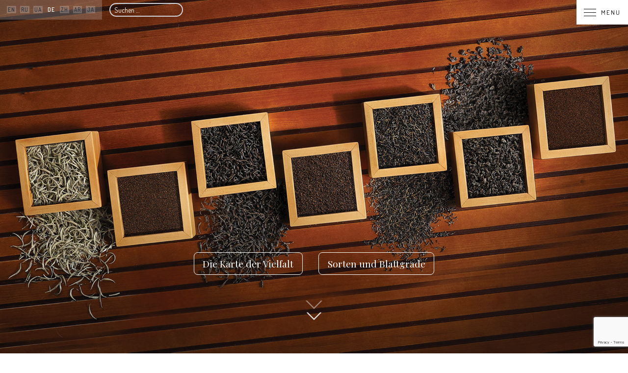

--- FILE ---
content_type: text/html; charset=UTF-8
request_url: https://www.pureceylontea.com/de/teevielfalt/
body_size: 163980
content:
<!doctype html>
<html lang="de-DE">
<head>
	<meta charset="UTF-8">
	<meta name="viewport" content="width=device-width, initial-scale=1">
	<link rel="profile" href="https://gmpg.org/xfn/11">
  <link href="https://fonts.googleapis.com/css?family=Dosis:300,400,600|Playfair+Display" rel="stylesheet">
  <link rel="stylesheet" href="https://use.fontawesome.com/releases/v5.5.0/css/all.css" integrity="sha384-B4dIYHKNBt8Bc12p+WXckhzcICo0wtJAoU8YZTY5qE0Id1GSseTk6S+L3BlXeVIU" crossorigin="anonymous">

	<link rel="apple-touch-icon" sizes="180x180" href="https://www.pureceylontea.com/wp-content/themes/ceylon_tea/favicons/apple-touch-icon.png">
	<link rel="icon" type="image/png" sizes="32x32" href="https://www.pureceylontea.com/wp-content/themes/ceylon_tea/favicons/favicon-32x32.png">
	<link rel="icon" type="image/png" sizes="16x16" href="https://www.pureceylontea.com/wp-content/themes/ceylon_tea/favicons/favicon-16x16.png">
	<link rel="manifest" href="https://www.pureceylontea.com/wp-content/themes/ceylon_tea/favicons/site.webmanifest">
	<link rel="mask-icon" href="https://www.pureceylontea.com/wp-content/themes/ceylon_tea/favicons/safari-pinned-tab.svg" color="#5bbad5">
	<meta name="msapplication-TileColor" content="#00aba9">
	<meta name="theme-color" content="#ffffff">
	
	<style>
	    .page-id-197 #overlay {
	        display: none !important;
	    }
	    
	    .page-id-197 #loading-items {
	        display: none !important;
	    }
	    
	    .page-id-197 .logo-loading {
	        display: none !important;
	    }
	    
	    .page-id-197 #content-overlay {
	        display: none !important;
	    }
	    
	    .page-id-197 #progstat {
	        display: none !important;
	    }
	    
	    .page-id-197 #content-overlay {
	        display: none !important;
	    }
	    
	    .page-id-197 #progress-overlay {
	        display: none !important;
	    }
	</style>


<!-- Google Tag Manager -->
<script>(function(w,d,s,l,i){w[l]=w[l]||[];w[l].push({'gtm.start':
new Date().getTime(),event:'gtm.js'});var f=d.getElementsByTagName(s)[0],
j=d.createElement(s),dl=l!='dataLayer'?'&l='+l:'';j.async=true;j.src=
'https://www.googletagmanager.com/gtm.js?id='+i+dl;f.parentNode.insertBefore(j,f);
})(window,document,'script','dataLayer','GTM-M47Q7PB');</script>
<!-- End Google Tag Manager -->



  <!-- Global site tag (gtag.js) - Google Analytics -->
<script async src="https://www.googletagmanager.com/gtag/js?id=G-4SR9ET1FC3"></script>
<script>
  window.dataLayer = window.dataLayer || [];
  function gtag(){dataLayer.push(arguments);}
  gtag('js', new Date());

  gtag('config', 'G-4SR9ET1FC3');
</script>

	<meta name='robots' content='index, follow, max-image-preview:large, max-snippet:-1, max-video-preview:-1' />
<link rel="alternate" href="https://www.pureceylontea.com/tea-diversity/" hreflang="en" />
<link rel="alternate" href="https://www.pureceylontea.com/ru/%d1%80%d0%b0%d0%b7%d0%bd%d0%be%d0%be%d0%b1%d1%80%d0%b0%d0%b7%d0%b8%d0%b5-%d1%86%d0%b5%d0%b9%d0%bb%d0%be%d0%bd%d1%81%d0%ba%d0%be%d0%b3%d0%be-%d1%87%d0%b0%d1%8f/" hreflang="ru" />
<link rel="alternate" href="https://www.pureceylontea.com/ua/%d1%80%d1%96%d0%b7%d0%bd%d0%be%d0%bc%d0%b0%d0%bd%d1%96%d1%82%d1%82%d1%8f-%d1%86%d0%b5%d0%b9%d0%bb%d0%be%d0%bd%d1%81%d1%8c%d0%ba%d0%be%d0%b3%d0%be-%d1%87%d0%b0%d1%8e-2/" hreflang="uk" />
<link rel="alternate" href="https://www.pureceylontea.com/de/teevielfalt/" hreflang="de" />
<link rel="alternate" href="https://www.pureceylontea.com/zh/%e5%a4%9a%e6%a0%b7%e7%9a%84%e9%94%a1%e5%85%b0%e8%8c%b6/" hreflang="zh" />
<link rel="alternate" href="https://www.pureceylontea.com/ar/%d8%aa%d9%86%d9%88%d8%b9-%d8%a7%d9%84%d8%b4%d8%a7%d9%8a/" hreflang="ar" />
<link rel="alternate" href="https://www.pureceylontea.com/ja/%e3%83%90%e3%83%a9%e3%82%a8%e3%83%86%e3%82%a3%e8%b1%8a%e3%81%8b%e3%81%aa%e8%8c%b6%e8%91%89/" hreflang="ja" />

	<!-- This site is optimized with the Yoast SEO plugin v21.5 - https://yoast.com/wordpress/plugins/seo/ -->
	<title>Teevielfalt - Ceylon Tea</title>
	<link rel="canonical" href="https://www.pureceylontea.com/de/teevielfalt/" />
	<meta property="og:locale" content="de_DE" />
	<meta property="og:locale:alternate" content="en_US" />
	<meta property="og:locale:alternate" content="ru_RU" />
	<meta property="og:locale:alternate" content="uk_UA" />
	<meta property="og:locale:alternate" content="zh_CN" />
	<meta property="og:locale:alternate" content="ar_AR" />
	<meta property="og:locale:alternate" content="ja_JP" />
	<meta property="og:type" content="article" />
	<meta property="og:title" content="Teevielfalt - Ceylon Tea" />
	<meta property="og:url" content="https://www.pureceylontea.com/de/teevielfalt/" />
	<meta property="og:site_name" content="Ceylon Tea" />
	<meta property="article:modified_time" content="2021-01-04T07:22:54+00:00" />
	<meta name="twitter:card" content="summary_large_image" />
	<script type="application/ld+json" class="yoast-schema-graph">{"@context":"https://schema.org","@graph":[{"@type":"WebPage","@id":"https://www.pureceylontea.com/de/teevielfalt/","url":"https://www.pureceylontea.com/de/teevielfalt/","name":"Teevielfalt - Ceylon Tea","isPartOf":{"@id":"https://www.pureceylontea.com/de/#website"},"datePublished":"2020-09-11T10:53:15+00:00","dateModified":"2021-01-04T07:22:54+00:00","breadcrumb":{"@id":"https://www.pureceylontea.com/de/teevielfalt/#breadcrumb"},"inLanguage":"de","potentialAction":[{"@type":"ReadAction","target":["https://www.pureceylontea.com/de/teevielfalt/"]}]},{"@type":"BreadcrumbList","@id":"https://www.pureceylontea.com/de/teevielfalt/#breadcrumb","itemListElement":[{"@type":"ListItem","position":1,"name":"Home","item":"https://www.pureceylontea.com/ru/"},{"@type":"ListItem","position":2,"name":"Teevielfalt"}]},{"@type":"WebSite","@id":"https://www.pureceylontea.com/de/#website","url":"https://www.pureceylontea.com/de/","name":"Ceylon Tea","description":"Inseparable from the world’s finest tea","publisher":{"@id":"https://www.pureceylontea.com/de/#organization"},"potentialAction":[{"@type":"SearchAction","target":{"@type":"EntryPoint","urlTemplate":"https://www.pureceylontea.com/de/?s={search_term_string}"},"query-input":"required name=search_term_string"}],"inLanguage":"de"},{"@type":"Organization","@id":"https://www.pureceylontea.com/de/#organization","name":"Sri Lanka Tea Board","url":"https://www.pureceylontea.com/de/","logo":{"@type":"ImageObject","inLanguage":"de","@id":"https://www.pureceylontea.com/de/#/schema/logo/image/","url":"https://www.pureceylontea.com/wp-content/uploads/2018/11/ceylon-tea-new.png","contentUrl":"https://www.pureceylontea.com/wp-content/uploads/2018/11/ceylon-tea-new.png","width":207,"height":163,"caption":"Sri Lanka Tea Board"},"image":{"@id":"https://www.pureceylontea.com/de/#/schema/logo/image/"}}]}</script>
	<!-- / Yoast SEO plugin. -->


<link rel="alternate" type="application/rss+xml" title="Ceylon Tea &raquo; Feed" href="https://www.pureceylontea.com/de/feed/" />
<link rel="alternate" type="application/rss+xml" title="Ceylon Tea &raquo; Kommentar-Feed" href="https://www.pureceylontea.com/de/comments/feed/" />
<script type="text/javascript">
window._wpemojiSettings = {"baseUrl":"https:\/\/s.w.org\/images\/core\/emoji\/14.0.0\/72x72\/","ext":".png","svgUrl":"https:\/\/s.w.org\/images\/core\/emoji\/14.0.0\/svg\/","svgExt":".svg","source":{"concatemoji":"https:\/\/www.pureceylontea.com\/wp-includes\/js\/wp-emoji-release.min.js?ver=6.2.8"}};
/*! This file is auto-generated */
!function(e,a,t){var n,r,o,i=a.createElement("canvas"),p=i.getContext&&i.getContext("2d");function s(e,t){p.clearRect(0,0,i.width,i.height),p.fillText(e,0,0);e=i.toDataURL();return p.clearRect(0,0,i.width,i.height),p.fillText(t,0,0),e===i.toDataURL()}function c(e){var t=a.createElement("script");t.src=e,t.defer=t.type="text/javascript",a.getElementsByTagName("head")[0].appendChild(t)}for(o=Array("flag","emoji"),t.supports={everything:!0,everythingExceptFlag:!0},r=0;r<o.length;r++)t.supports[o[r]]=function(e){if(p&&p.fillText)switch(p.textBaseline="top",p.font="600 32px Arial",e){case"flag":return s("\ud83c\udff3\ufe0f\u200d\u26a7\ufe0f","\ud83c\udff3\ufe0f\u200b\u26a7\ufe0f")?!1:!s("\ud83c\uddfa\ud83c\uddf3","\ud83c\uddfa\u200b\ud83c\uddf3")&&!s("\ud83c\udff4\udb40\udc67\udb40\udc62\udb40\udc65\udb40\udc6e\udb40\udc67\udb40\udc7f","\ud83c\udff4\u200b\udb40\udc67\u200b\udb40\udc62\u200b\udb40\udc65\u200b\udb40\udc6e\u200b\udb40\udc67\u200b\udb40\udc7f");case"emoji":return!s("\ud83e\udef1\ud83c\udffb\u200d\ud83e\udef2\ud83c\udfff","\ud83e\udef1\ud83c\udffb\u200b\ud83e\udef2\ud83c\udfff")}return!1}(o[r]),t.supports.everything=t.supports.everything&&t.supports[o[r]],"flag"!==o[r]&&(t.supports.everythingExceptFlag=t.supports.everythingExceptFlag&&t.supports[o[r]]);t.supports.everythingExceptFlag=t.supports.everythingExceptFlag&&!t.supports.flag,t.DOMReady=!1,t.readyCallback=function(){t.DOMReady=!0},t.supports.everything||(n=function(){t.readyCallback()},a.addEventListener?(a.addEventListener("DOMContentLoaded",n,!1),e.addEventListener("load",n,!1)):(e.attachEvent("onload",n),a.attachEvent("onreadystatechange",function(){"complete"===a.readyState&&t.readyCallback()})),(e=t.source||{}).concatemoji?c(e.concatemoji):e.wpemoji&&e.twemoji&&(c(e.twemoji),c(e.wpemoji)))}(window,document,window._wpemojiSettings);
</script>
<style type="text/css">
img.wp-smiley,
img.emoji {
	display: inline !important;
	border: none !important;
	box-shadow: none !important;
	height: 1em !important;
	width: 1em !important;
	margin: 0 0.07em !important;
	vertical-align: -0.1em !important;
	background: none !important;
	padding: 0 !important;
}
</style>
	<link rel='stylesheet' id='sbi_styles-css' href='https://www.pureceylontea.com/wp-content/plugins/instagram-feed/css/sbi-styles.min.css?ver=6.10.0' type='text/css' media='all' />
<link rel='stylesheet' id='wp-block-library-css' href='https://www.pureceylontea.com/wp-includes/css/dist/block-library/style.min.css?ver=6.2.8' type='text/css' media='all' />
<link rel='stylesheet' id='classic-theme-styles-css' href='https://www.pureceylontea.com/wp-includes/css/classic-themes.min.css?ver=6.2.8' type='text/css' media='all' />
<style id='global-styles-inline-css' type='text/css'>
body{--wp--preset--color--black: #000000;--wp--preset--color--cyan-bluish-gray: #abb8c3;--wp--preset--color--white: #ffffff;--wp--preset--color--pale-pink: #f78da7;--wp--preset--color--vivid-red: #cf2e2e;--wp--preset--color--luminous-vivid-orange: #ff6900;--wp--preset--color--luminous-vivid-amber: #fcb900;--wp--preset--color--light-green-cyan: #7bdcb5;--wp--preset--color--vivid-green-cyan: #00d084;--wp--preset--color--pale-cyan-blue: #8ed1fc;--wp--preset--color--vivid-cyan-blue: #0693e3;--wp--preset--color--vivid-purple: #9b51e0;--wp--preset--gradient--vivid-cyan-blue-to-vivid-purple: linear-gradient(135deg,rgba(6,147,227,1) 0%,rgb(155,81,224) 100%);--wp--preset--gradient--light-green-cyan-to-vivid-green-cyan: linear-gradient(135deg,rgb(122,220,180) 0%,rgb(0,208,130) 100%);--wp--preset--gradient--luminous-vivid-amber-to-luminous-vivid-orange: linear-gradient(135deg,rgba(252,185,0,1) 0%,rgba(255,105,0,1) 100%);--wp--preset--gradient--luminous-vivid-orange-to-vivid-red: linear-gradient(135deg,rgba(255,105,0,1) 0%,rgb(207,46,46) 100%);--wp--preset--gradient--very-light-gray-to-cyan-bluish-gray: linear-gradient(135deg,rgb(238,238,238) 0%,rgb(169,184,195) 100%);--wp--preset--gradient--cool-to-warm-spectrum: linear-gradient(135deg,rgb(74,234,220) 0%,rgb(151,120,209) 20%,rgb(207,42,186) 40%,rgb(238,44,130) 60%,rgb(251,105,98) 80%,rgb(254,248,76) 100%);--wp--preset--gradient--blush-light-purple: linear-gradient(135deg,rgb(255,206,236) 0%,rgb(152,150,240) 100%);--wp--preset--gradient--blush-bordeaux: linear-gradient(135deg,rgb(254,205,165) 0%,rgb(254,45,45) 50%,rgb(107,0,62) 100%);--wp--preset--gradient--luminous-dusk: linear-gradient(135deg,rgb(255,203,112) 0%,rgb(199,81,192) 50%,rgb(65,88,208) 100%);--wp--preset--gradient--pale-ocean: linear-gradient(135deg,rgb(255,245,203) 0%,rgb(182,227,212) 50%,rgb(51,167,181) 100%);--wp--preset--gradient--electric-grass: linear-gradient(135deg,rgb(202,248,128) 0%,rgb(113,206,126) 100%);--wp--preset--gradient--midnight: linear-gradient(135deg,rgb(2,3,129) 0%,rgb(40,116,252) 100%);--wp--preset--duotone--dark-grayscale: url('#wp-duotone-dark-grayscale');--wp--preset--duotone--grayscale: url('#wp-duotone-grayscale');--wp--preset--duotone--purple-yellow: url('#wp-duotone-purple-yellow');--wp--preset--duotone--blue-red: url('#wp-duotone-blue-red');--wp--preset--duotone--midnight: url('#wp-duotone-midnight');--wp--preset--duotone--magenta-yellow: url('#wp-duotone-magenta-yellow');--wp--preset--duotone--purple-green: url('#wp-duotone-purple-green');--wp--preset--duotone--blue-orange: url('#wp-duotone-blue-orange');--wp--preset--font-size--small: 13px;--wp--preset--font-size--medium: 20px;--wp--preset--font-size--large: 36px;--wp--preset--font-size--x-large: 42px;--wp--preset--spacing--20: 0.44rem;--wp--preset--spacing--30: 0.67rem;--wp--preset--spacing--40: 1rem;--wp--preset--spacing--50: 1.5rem;--wp--preset--spacing--60: 2.25rem;--wp--preset--spacing--70: 3.38rem;--wp--preset--spacing--80: 5.06rem;--wp--preset--shadow--natural: 6px 6px 9px rgba(0, 0, 0, 0.2);--wp--preset--shadow--deep: 12px 12px 50px rgba(0, 0, 0, 0.4);--wp--preset--shadow--sharp: 6px 6px 0px rgba(0, 0, 0, 0.2);--wp--preset--shadow--outlined: 6px 6px 0px -3px rgba(255, 255, 255, 1), 6px 6px rgba(0, 0, 0, 1);--wp--preset--shadow--crisp: 6px 6px 0px rgba(0, 0, 0, 1);}:where(.is-layout-flex){gap: 0.5em;}body .is-layout-flow > .alignleft{float: left;margin-inline-start: 0;margin-inline-end: 2em;}body .is-layout-flow > .alignright{float: right;margin-inline-start: 2em;margin-inline-end: 0;}body .is-layout-flow > .aligncenter{margin-left: auto !important;margin-right: auto !important;}body .is-layout-constrained > .alignleft{float: left;margin-inline-start: 0;margin-inline-end: 2em;}body .is-layout-constrained > .alignright{float: right;margin-inline-start: 2em;margin-inline-end: 0;}body .is-layout-constrained > .aligncenter{margin-left: auto !important;margin-right: auto !important;}body .is-layout-constrained > :where(:not(.alignleft):not(.alignright):not(.alignfull)){max-width: var(--wp--style--global--content-size);margin-left: auto !important;margin-right: auto !important;}body .is-layout-constrained > .alignwide{max-width: var(--wp--style--global--wide-size);}body .is-layout-flex{display: flex;}body .is-layout-flex{flex-wrap: wrap;align-items: center;}body .is-layout-flex > *{margin: 0;}:where(.wp-block-columns.is-layout-flex){gap: 2em;}.has-black-color{color: var(--wp--preset--color--black) !important;}.has-cyan-bluish-gray-color{color: var(--wp--preset--color--cyan-bluish-gray) !important;}.has-white-color{color: var(--wp--preset--color--white) !important;}.has-pale-pink-color{color: var(--wp--preset--color--pale-pink) !important;}.has-vivid-red-color{color: var(--wp--preset--color--vivid-red) !important;}.has-luminous-vivid-orange-color{color: var(--wp--preset--color--luminous-vivid-orange) !important;}.has-luminous-vivid-amber-color{color: var(--wp--preset--color--luminous-vivid-amber) !important;}.has-light-green-cyan-color{color: var(--wp--preset--color--light-green-cyan) !important;}.has-vivid-green-cyan-color{color: var(--wp--preset--color--vivid-green-cyan) !important;}.has-pale-cyan-blue-color{color: var(--wp--preset--color--pale-cyan-blue) !important;}.has-vivid-cyan-blue-color{color: var(--wp--preset--color--vivid-cyan-blue) !important;}.has-vivid-purple-color{color: var(--wp--preset--color--vivid-purple) !important;}.has-black-background-color{background-color: var(--wp--preset--color--black) !important;}.has-cyan-bluish-gray-background-color{background-color: var(--wp--preset--color--cyan-bluish-gray) !important;}.has-white-background-color{background-color: var(--wp--preset--color--white) !important;}.has-pale-pink-background-color{background-color: var(--wp--preset--color--pale-pink) !important;}.has-vivid-red-background-color{background-color: var(--wp--preset--color--vivid-red) !important;}.has-luminous-vivid-orange-background-color{background-color: var(--wp--preset--color--luminous-vivid-orange) !important;}.has-luminous-vivid-amber-background-color{background-color: var(--wp--preset--color--luminous-vivid-amber) !important;}.has-light-green-cyan-background-color{background-color: var(--wp--preset--color--light-green-cyan) !important;}.has-vivid-green-cyan-background-color{background-color: var(--wp--preset--color--vivid-green-cyan) !important;}.has-pale-cyan-blue-background-color{background-color: var(--wp--preset--color--pale-cyan-blue) !important;}.has-vivid-cyan-blue-background-color{background-color: var(--wp--preset--color--vivid-cyan-blue) !important;}.has-vivid-purple-background-color{background-color: var(--wp--preset--color--vivid-purple) !important;}.has-black-border-color{border-color: var(--wp--preset--color--black) !important;}.has-cyan-bluish-gray-border-color{border-color: var(--wp--preset--color--cyan-bluish-gray) !important;}.has-white-border-color{border-color: var(--wp--preset--color--white) !important;}.has-pale-pink-border-color{border-color: var(--wp--preset--color--pale-pink) !important;}.has-vivid-red-border-color{border-color: var(--wp--preset--color--vivid-red) !important;}.has-luminous-vivid-orange-border-color{border-color: var(--wp--preset--color--luminous-vivid-orange) !important;}.has-luminous-vivid-amber-border-color{border-color: var(--wp--preset--color--luminous-vivid-amber) !important;}.has-light-green-cyan-border-color{border-color: var(--wp--preset--color--light-green-cyan) !important;}.has-vivid-green-cyan-border-color{border-color: var(--wp--preset--color--vivid-green-cyan) !important;}.has-pale-cyan-blue-border-color{border-color: var(--wp--preset--color--pale-cyan-blue) !important;}.has-vivid-cyan-blue-border-color{border-color: var(--wp--preset--color--vivid-cyan-blue) !important;}.has-vivid-purple-border-color{border-color: var(--wp--preset--color--vivid-purple) !important;}.has-vivid-cyan-blue-to-vivid-purple-gradient-background{background: var(--wp--preset--gradient--vivid-cyan-blue-to-vivid-purple) !important;}.has-light-green-cyan-to-vivid-green-cyan-gradient-background{background: var(--wp--preset--gradient--light-green-cyan-to-vivid-green-cyan) !important;}.has-luminous-vivid-amber-to-luminous-vivid-orange-gradient-background{background: var(--wp--preset--gradient--luminous-vivid-amber-to-luminous-vivid-orange) !important;}.has-luminous-vivid-orange-to-vivid-red-gradient-background{background: var(--wp--preset--gradient--luminous-vivid-orange-to-vivid-red) !important;}.has-very-light-gray-to-cyan-bluish-gray-gradient-background{background: var(--wp--preset--gradient--very-light-gray-to-cyan-bluish-gray) !important;}.has-cool-to-warm-spectrum-gradient-background{background: var(--wp--preset--gradient--cool-to-warm-spectrum) !important;}.has-blush-light-purple-gradient-background{background: var(--wp--preset--gradient--blush-light-purple) !important;}.has-blush-bordeaux-gradient-background{background: var(--wp--preset--gradient--blush-bordeaux) !important;}.has-luminous-dusk-gradient-background{background: var(--wp--preset--gradient--luminous-dusk) !important;}.has-pale-ocean-gradient-background{background: var(--wp--preset--gradient--pale-ocean) !important;}.has-electric-grass-gradient-background{background: var(--wp--preset--gradient--electric-grass) !important;}.has-midnight-gradient-background{background: var(--wp--preset--gradient--midnight) !important;}.has-small-font-size{font-size: var(--wp--preset--font-size--small) !important;}.has-medium-font-size{font-size: var(--wp--preset--font-size--medium) !important;}.has-large-font-size{font-size: var(--wp--preset--font-size--large) !important;}.has-x-large-font-size{font-size: var(--wp--preset--font-size--x-large) !important;}
.wp-block-navigation a:where(:not(.wp-element-button)){color: inherit;}
:where(.wp-block-columns.is-layout-flex){gap: 2em;}
.wp-block-pullquote{font-size: 1.5em;line-height: 1.6;}
</style>
<link rel='stylesheet' id='contact-form-7-css' href='https://www.pureceylontea.com/wp-content/plugins/contact-form-7/includes/css/styles.css?ver=5.8.3' type='text/css' media='all' />
<link rel='stylesheet' id='mediaelement-css' href='https://www.pureceylontea.com/wp-includes/js/mediaelement/mediaelementplayer-legacy.min.css?ver=4.2.17' type='text/css' media='all' />
<link rel='stylesheet' id='wp-mediaelement-css' href='https://www.pureceylontea.com/wp-includes/js/mediaelement/wp-mediaelement.min.css?ver=6.2.8' type='text/css' media='all' />
<link rel='stylesheet' id='fvp-frontend-css' href='https://www.pureceylontea.com/wp-content/plugins/featured-video-plus/styles/frontend.css?ver=2.3.3' type='text/css' media='all' />
<link rel='stylesheet' id='ceylon_tea_style-css' href='https://www.pureceylontea.com/wp-content/themes/ceylon_tea/style.css?ver=6.2.8' type='text/css' media='all' />
<link rel='stylesheet' id='ceylon_tea_main-css' href='https://www.pureceylontea.com/wp-content/themes/ceylon_tea/build/css/style.css?ver=1.0.24' type='text/css' media='all' />
<link rel='stylesheet' id='fancybox-style-css' href='https://www.pureceylontea.com/wp-content/themes/ceylon_tea/fancybox/jquery.fancybox.min.css?ver=3.5.7' type='text/css' media='all' />
<link rel='stylesheet' id='ceylon_tea_blog-css' href='https://www.pureceylontea.com/wp-content/themes/ceylon_tea/build/css/blog.css?ver=1.0.1' type='text/css' media='all' />
<script type='text/javascript' src='https://www.pureceylontea.com/wp-includes/js/jquery/jquery.min.js?ver=3.6.4' id='jquery-core-js'></script>
<script type='text/javascript' src='https://www.pureceylontea.com/wp-includes/js/jquery/jquery-migrate.min.js?ver=3.4.0' id='jquery-migrate-js'></script>
<script type='text/javascript' id='mediaelement-core-js-before'>
var mejsL10n = {"language":"de","strings":{"mejs.download-file":"Datei herunterladen","mejs.install-flash":"Du verwendest einen Browser, der nicht den Flash-Player aktiviert oder installiert hat. Bitte aktiviere dein Flash-Player-Plugin oder lade die neueste Version von https:\/\/get.adobe.com\/flashplayer\/ herunter","mejs.fullscreen":"Vollbild","mejs.play":"Wiedergeben","mejs.pause":"Pausieren","mejs.time-slider":"Zeit-Schieberegler","mejs.time-help-text":"Benutze die Pfeiltasten Links\/Rechts, um 1\u00a0Sekunde vor- oder zur\u00fcckzuspringen. Mit den Pfeiltasten Hoch\/Runter kannst du um 10\u00a0Sekunden vor- oder zur\u00fcckspringen.","mejs.live-broadcast":"Live-\u00dcbertragung","mejs.volume-help-text":"Pfeiltasten Hoch\/Runter benutzen, um die Lautst\u00e4rke zu regeln.","mejs.unmute":"Lautschalten","mejs.mute":"Stummschalten","mejs.volume-slider":"Lautst\u00e4rkeregler","mejs.video-player":"Video-Player","mejs.audio-player":"Audio-Player","mejs.captions-subtitles":"Untertitel","mejs.captions-chapters":"Kapitel","mejs.none":"Keine","mejs.afrikaans":"Afrikaans","mejs.albanian":"Albanisch","mejs.arabic":"Arabisch","mejs.belarusian":"Wei\u00dfrussisch","mejs.bulgarian":"Bulgarisch","mejs.catalan":"Katalanisch","mejs.chinese":"Chinesisch","mejs.chinese-simplified":"Chinesisch (vereinfacht)","mejs.chinese-traditional":"Chinesisch (traditionell)","mejs.croatian":"Kroatisch","mejs.czech":"Tschechisch","mejs.danish":"D\u00e4nisch","mejs.dutch":"Niederl\u00e4ndisch","mejs.english":"Englisch","mejs.estonian":"Estnisch","mejs.filipino":"Filipino","mejs.finnish":"Finnisch","mejs.french":"Franz\u00f6sisch","mejs.galician":"Galicisch","mejs.german":"Deutsch","mejs.greek":"Griechisch","mejs.haitian-creole":"Haitianisch-Kreolisch","mejs.hebrew":"Hebr\u00e4isch","mejs.hindi":"Hindi","mejs.hungarian":"Ungarisch","mejs.icelandic":"Isl\u00e4ndisch","mejs.indonesian":"Indonesisch","mejs.irish":"Irisch","mejs.italian":"Italienisch","mejs.japanese":"Japanisch","mejs.korean":"Koreanisch","mejs.latvian":"Lettisch","mejs.lithuanian":"Litauisch","mejs.macedonian":"Mazedonisch","mejs.malay":"Malaiisch","mejs.maltese":"Maltesisch","mejs.norwegian":"Norwegisch","mejs.persian":"Persisch","mejs.polish":"Polnisch","mejs.portuguese":"Portugiesisch","mejs.romanian":"Rum\u00e4nisch","mejs.russian":"Russisch","mejs.serbian":"Serbisch","mejs.slovak":"Slowakisch","mejs.slovenian":"Slowenisch","mejs.spanish":"Spanisch","mejs.swahili":"Suaheli","mejs.swedish":"Schwedisch","mejs.tagalog":"Tagalog","mejs.thai":"Thai","mejs.turkish":"T\u00fcrkisch","mejs.ukrainian":"Ukrainisch","mejs.vietnamese":"Vietnamesisch","mejs.welsh":"Walisisch","mejs.yiddish":"Jiddisch"}};
</script>
<script type='text/javascript' src='https://www.pureceylontea.com/wp-includes/js/mediaelement/mediaelement-and-player.min.js?ver=4.2.17' id='mediaelement-core-js'></script>
<script type='text/javascript' src='https://www.pureceylontea.com/wp-includes/js/mediaelement/mediaelement-migrate.min.js?ver=6.2.8' id='mediaelement-migrate-js'></script>
<script type='text/javascript' id='mediaelement-js-extra'>
/* <![CDATA[ */
var _wpmejsSettings = {"pluginPath":"\/wp-includes\/js\/mediaelement\/","classPrefix":"mejs-","stretching":"responsive","audioShortcodeLibrary":"mediaelement","videoShortcodeLibrary":"mediaelement"};
/* ]]> */
</script>
<script type='text/javascript' src='https://www.pureceylontea.com/wp-includes/js/mediaelement/wp-mediaelement.min.js?ver=6.2.8' id='wp-mediaelement-js'></script>
<script type='text/javascript' src='https://www.pureceylontea.com/wp-content/plugins/featured-video-plus/js/jquery.fitvids.min.js?ver=master-2015-08' id='jquery.fitvids-js'></script>
<script type='text/javascript' id='fvp-frontend-js-extra'>
/* <![CDATA[ */
var fvpdata = {"ajaxurl":"https:\/\/www.pureceylontea.com\/wp-admin\/admin-ajax.php","nonce":"717d40e3ff","fitvids":"1","dynamic":"1","overlay":"","opacity":"0.75","color":"b","width":"640"};
/* ]]> */
</script>
<script type='text/javascript' src='https://www.pureceylontea.com/wp-content/plugins/featured-video-plus/js/frontend.min.js?ver=2.3.3' id='fvp-frontend-js'></script>
<link rel="https://api.w.org/" href="https://www.pureceylontea.com/wp-json/" /><link rel="alternate" type="application/json" href="https://www.pureceylontea.com/wp-json/wp/v2/pages/2904" /><link rel="EditURI" type="application/rsd+xml" title="RSD" href="https://www.pureceylontea.com/xmlrpc.php?rsd" />
<link rel="wlwmanifest" type="application/wlwmanifest+xml" href="https://www.pureceylontea.com/wp-includes/wlwmanifest.xml" />
<meta name="generator" content="WordPress 6.2.8" />
<link rel='shortlink' href='https://www.pureceylontea.com/?p=2904' />
<link rel="alternate" type="application/json+oembed" href="https://www.pureceylontea.com/wp-json/oembed/1.0/embed?url=https%3A%2F%2Fwww.pureceylontea.com%2Fde%2Fteevielfalt%2F&#038;lang=de" />
<link rel="alternate" type="text/xml+oembed" href="https://www.pureceylontea.com/wp-json/oembed/1.0/embed?url=https%3A%2F%2Fwww.pureceylontea.com%2Fde%2Fteevielfalt%2F&#038;format=xml&#038;lang=de" />
<!-- Stream WordPress user activity plugin v4.1.1 -->
</head>

<body class="page-template page-template-template-regions page-template-template-regions-php page page-id-2904">


<!-- Google Tag Manager (noscript) -->
<noscript><iframe src="https://www.googletagmanager.com/ns.html?id=GTM-M47Q7PB"
height="0" width="0" style="display:none;visibility:hidden"></iframe></noscript>
<!-- End Google Tag Manager (noscript) -->

  <!-- Loading -->
  <div id="overlay">
    <div id="loading-items">
      <div class="logo-loading">
        <img src="https://www.pureceylontea.com/wp-content/themes/ceylon_tea/assets/img/ceylon-tea-white.svg" />
      </div>
      <div id="progstat"></div>
    </div>
  </div>
  
  <div id="content-overlay"></div>
  <div id="progress-overlay"></div>
  <!-- / Loading -->

<!-- Navigation -->
 <button class="navbar-header" id="mainNav">
    <div class="navbar-header-toggle">
      <div class="navbar-btn-bars">
        <div></div>
        <div></div>
        <div></div>
      </div>
      <div class="navbar-btn-label">
        <span class="navbar-btn-label-menu">Menu</span>
      </div>
    </div>
  </button>

  <button class="navbar-header nav-close" id="closeNav">
    <div class="navbar-header-toggle">
      <div class="navbar-btn-bars">
        <div></div>
        <div></div>
        <div></div>
      </div>
      <div class="navbar-btn-label">
        <span class="navbar-btn-label-menu">Close</span>
      </div>
    </div>
  </button>


  <div id="navOverlay" class="nav-overlay"></div>
  <div id="navContent" class="nav-content">
    <div class="nav-content-container">
      <div class="row">
        <div class="col-md-6">
          <ul id="menu-main-menu-g" class="menu"><li id="menu-item-2928" class="menu-item menu-item-type-post_type menu-item-object-page menu-item-2928"><span><a href="https://www.pureceylontea.com/de/ceylon-tea-g/">Home</a></span></li>
<li id="menu-item-2929" class="menu-item menu-item-type-post_type menu-item-object-page menu-item-2929"><span><a href="https://www.pureceylontea.com/de/die-geschichte-des-ceylon-tees/">Die Geschichte des Ceylon Tees</a></span></li>
<li id="menu-item-2930" class="menu-item menu-item-type-post_type menu-item-object-page menu-item-2930"><span><a href="https://www.pureceylontea.com/de/produktionsprozess/">Produktionsprozess</a></span></li>
<li id="menu-item-2931" class="menu-item menu-item-type-post_type menu-item-object-page current-menu-item page_item page-item-2904 current_page_item menu-item-2931"><span><a href="https://www.pureceylontea.com/de/teevielfalt/" aria-current="page">Teevielfalt</a></span></li>
<li id="menu-item-2932" class="menu-item menu-item-type-post_type menu-item-object-page menu-item-2932"><span><a href="https://www.pureceylontea.com/de/perfekte-tasse-tee/">Perfekte Tasse Tee</a></span></li>
<li id="menu-item-2933" class="menu-item menu-item-type-post_type menu-item-object-page menu-item-2933"><span><a href="https://www.pureceylontea.com/de/einkaufmoeglichkeiten/">Einkaufmöglichkeiten</a></span></li>
<li id="menu-item-2934" class="menu-item menu-item-type-custom menu-item-object-custom menu-item-2934"><span><a href="https://www.pureceylontea.com/de/album/">Galerie</a></span></li>
<li id="menu-item-2935" class="menu-item menu-item-type-post_type menu-item-object-page menu-item-2935"><span><a href="https://www.pureceylontea.com/de/blog-2/">Blog</a></span></li>
<li id="menu-item-2936" class="menu-item menu-item-type-post_type menu-item-object-page menu-item-2936"><span><a href="https://www.pureceylontea.com/de/kontaktieren-sie-uns/">Kontaktieren Sie uns</a></span></li>
</ul>        </div>
        <div class="col-md-6 d-none d-md-flex">
          <div class="w-100 d-flex justify-content-center align-items-center">
            <img class="d-block w-50 o-75 nav-logo" src="https://www.pureceylontea.com/wp-content/themes/ceylon_tea/assets/img/ceylon-tea-white.svg" />
          </div>
        </div>
      </div>
    </div>
	</div>
	
  <!-- / Navigation -->
  
  


<main id="mainContent" class="vs-section transparent">
    <header class="page-header">
    <div class="page-banner dark has-mobile-image"><img width="900" height="1689" src="https://www.pureceylontea.com/wp-content/uploads/2019/04/3.jpg" class="page-banner-image page-banner-image--mobile" alt="" decoding="async" loading="lazy" srcset="https://www.pureceylontea.com/wp-content/uploads/2019/04/3.jpg 900w, https://www.pureceylontea.com/wp-content/uploads/2019/04/3-160x300.jpg 160w, https://www.pureceylontea.com/wp-content/uploads/2019/04/3-768x1441.jpg 768w, https://www.pureceylontea.com/wp-content/uploads/2019/04/3-546x1024.jpg 546w" sizes="(max-width: 900px) 100vw, 900px" /><img width="1920" height="1080" src="https://www.pureceylontea.com/wp-content/uploads/2018/12/banner-3.jpg" class="page-banner-image" alt="" decoding="async" loading="lazy" srcset="https://www.pureceylontea.com/wp-content/uploads/2018/12/banner-3.jpg 1920w, https://www.pureceylontea.com/wp-content/uploads/2018/12/banner-3-300x169.jpg 300w, https://www.pureceylontea.com/wp-content/uploads/2018/12/banner-3-768x432.jpg 768w, https://www.pureceylontea.com/wp-content/uploads/2018/12/banner-3-1024x576.jpg 1024w" sizes="(max-width: 1920px) 100vw, 1920px" /><div class="page-banner-links"><div class="container"><a href="#teaRegionsMap">Die Karte der Vielfalt</a><a href="#teaRegionsVarieties">Sorten und Blattgrade</a></div></div><button class="page-banner-scroll"><span></span><span></span></button></div>    <div class="page-header-top">
     <ul class="lang-switcher">	<li class="lang-item lang-item-2 lang-item-en lang-item-first"><a lang="en-US" hreflang="en-US" href="https://www.pureceylontea.com/tea-diversity/">en</a></li>
	<li class="lang-item lang-item-178 lang-item-ru"><a lang="ru-RU" hreflang="ru-RU" href="https://www.pureceylontea.com/ru/%d1%80%d0%b0%d0%b7%d0%bd%d0%be%d0%be%d0%b1%d1%80%d0%b0%d0%b7%d0%b8%d0%b5-%d1%86%d0%b5%d0%b9%d0%bb%d0%be%d0%bd%d1%81%d0%ba%d0%be%d0%b3%d0%be-%d1%87%d0%b0%d1%8f/">ru</a></li>
	<li class="lang-item lang-item-414 lang-item-ua"><a lang="uk" hreflang="uk" href="https://www.pureceylontea.com/ua/%d1%80%d1%96%d0%b7%d0%bd%d0%be%d0%bc%d0%b0%d0%bd%d1%96%d1%82%d1%82%d1%8f-%d1%86%d0%b5%d0%b9%d0%bb%d0%be%d0%bd%d1%81%d1%8c%d0%ba%d0%be%d0%b3%d0%be-%d1%87%d0%b0%d1%8e-2/">ua</a></li>
	<li class="lang-item lang-item-453 lang-item-de current-lang"><a lang="de-DE" hreflang="de-DE" href="https://www.pureceylontea.com/de/teevielfalt/" aria-current="true">de</a></li>
	<li class="lang-item lang-item-457 lang-item-zh"><a lang="zh-CN" hreflang="zh-CN" href="https://www.pureceylontea.com/zh/%e5%a4%9a%e6%a0%b7%e7%9a%84%e9%94%a1%e5%85%b0%e8%8c%b6/">zh</a></li>
	<li class="lang-item lang-item-463 lang-item-ar"><a lang="ar" hreflang="ar" href="https://www.pureceylontea.com/ar/%d8%aa%d9%86%d9%88%d8%b9-%d8%a7%d9%84%d8%b4%d8%a7%d9%8a/">ar</a></li>
	<li class="lang-item lang-item-479 lang-item-ja"><a lang="ja" hreflang="ja" href="https://www.pureceylontea.com/ja/%e3%83%90%e3%83%a9%e3%82%a8%e3%83%86%e3%82%a3%e8%b1%8a%e3%81%8b%e3%81%aa%e8%8c%b6%e8%91%89/">ja</a></li>
</ul>
      <div class="page-header-search">
        <form role="search" method="get" class="search-form" action="https://www.pureceylontea.com/de/">
				<label>
					<span class="screen-reader-text">Suche nach:</span>
					<input type="search" class="search-field" placeholder="Suchen …" value="" name="s" />
				</label>
				<input type="submit" class="search-submit" value="Suchen" />
			</form>      </div>
    </div>
  </header>
  <section id="" class="tea-section reveal-section "><div class="container"><div class="text-center"><h2 class="reveal">Eine Insel wie geschaffen für Tee</h2><div class="reveal mt-5 mb-5"></div><div class="reveal"><p>Aus den sieben Teeregionen Sri Lankas kommen die sieben Sorten des Ceylon Tees.<br />
Jede Sorte ist gesegnet mit ihrem eigenen unverwechselbaren Reiz, verführt und verwöhnt anspruchsvolle Gaumen, die ein reichhaltiges Angebot wünschen.</p>
<p>Von leicht bis stark, vollmundig bis mild – eine Tasse Ceylon Tee ist der Inbegriff der Feinheit.</p>
</div></div></div></section>
<section id="teaRegionsMap" class="reveal-section tea-section">
<div class="container">
  <h2 class="text-center"></h2>
  <div class="row">
    <div class="col-md-6">
      <div class="regions-map" id="regionsMap">
      <svg version="1.1" xmlns="http://www.w3.org/2000/svg" xmlns:xlink="http://www.w3.org/1999/xlink" x="0px" y="0px" viewBox="0 0 551.3 593" style="enable-background:new 0 0 551.3 593;" xml:space="preserve">
<style type="text/css">
	.st0{opacity:0.3;fill:#278446;stroke:#FFFFFF;stroke-width:2;stroke-miterlimit:10;}
</style>
<g id="Layer_1">
	<g>
		<g id="FAdIoH_1_">
			<g id="srilanka.psd">
				
					<image style="overflow:visible;" width="675" height="726" id="srilanka_1_" xlink:href="[data-uri]
GXRFWHRTb2Z0d2FyZQBBZG9iZSBJbWFnZVJlYWR5ccllPAACJW9JREFUeNrsnQV8luX6x69tjJGj
G0Z3hwhIp4J0KqgIEnYd63gUjGPnUVRAURAURbpDursbidHdOdj//l7bs/+c29jGgAHXz8/7Wb3v
U++D7/f+XeUTGhraWUTyiclkMplMJpPJdAPl4+PT28fB6Az3fW27HCaTyWQymUymGwyjPr52GUwm
k8lkMplMN0sGoyaTyWQymUwmg1GTyWQymUwmk8GoyWQymUwmk8lkMGoymUwmk8lkMhg1mUwmk8lk
MpkMRk0mk8lkMplMBqMmk8lkMplMJpPBqMlkMplMJpPJYNRkMplMJpPJZDIYNZlMJpPJZDIZjJpM
JpPJZDKZTAajJpPJZDKZTCaDUZPJZDKZTCaTyWDUZDKZTCaTyWQwajKZTCaTyWQyGYyaTCaTyWQy
mQxGTSaTyWQymUwGoyaTyWQymUwmk8GoyWQymUwmk8lg1GQymUwmk8lkMhg1mUwmk8lkMhmMmkwm
k8lkMplMBqMmk8lkMplMpttIyewSmEym6HT+/HkJDg6WM2fOiK+vr/i5h/j4SGBgOsmRI7skS2b/
+zCZTCaTwajJZIqnzp49K9u3b5dLly6Jv7+/XLlyRUJDQx1n+oiP+7uPg05+3rlzp/zyyy/u+Q5G
fXzF189Pn5MxYyapU6e2tG/f3i6myWQymQxGTaZbXTiQwGHwrmAJuRwily9floCAFJImdSopXLiw
ZMmaNVH2c+zYMVmwYIHua+bMmRISEqLupgejuJ/I1wEnPx84eFAWLVokRYoUkVq1aomfg1Gc0gED
fpDFixfpc5s3by4pUqSwN9FkMplMBqMm062oCxcuyJLFi+XrPn0U9C6HXHZAetkBXoCkTp1aKlWq
JC1atJCSJUvqzwnR8ePHZaGDyrVr1sjvvw+TgwcPyNGjR6VixYpSoUIFhVFAEwg+f+6cJPP3dzCc
XPIEBUmVKlXcvktI48ZNHLj6yZYtW+Wce860adOkjzvmUqVK6bGZTCaTyWQwajLdAtq3b5+MHz9e
vwcAAUXAbvKUKVKoYEFp1qyZQidgSoh8sQPVVatWOXCsJNWqVZOaNWtIqlSp4ry//fv3y48//ijj
xo2TAwcOOBA9KOXKlZOnn346AkZDQ6+Ir284jJ4/r25pQEBAuGN6xf3sL2nSpNHtlSlTRl577TUN
7+OaDhs2TAq64zZ31GQymUwJlU9oaOgM97W2XQqT6fqpf//+Cp8rVqyQ0aNHa0icUDjwByDmy5dP
/vOf/8gDDzygsAmMDhkyRNZv2CBDBg9WOCxbtqzUr19f8ubNq7mbwCNfvVA7gFiiRAl1Uz0tXLhQ
WrdurfmhwGf9+g0cjJaVevXqJfhcLl68qHDbtm1bufvuKvLzz4MUSE0mk8lkijeIOpkzajJdRw0c
OFCr0T/++GOFR8AzU6ZM6nJmy5ZNXVH08MMPR4AoypMnj7zyyiua35nfger69evljz/+UJjNnDnz
P2AUsAVGK1euLM8++6yG1xGwe/r0aWnYsKG6oTVq1tQipRAHpydOnpRkDpDTpU8fr3NKnjy55pGy
D84Nd9dkMplMpoTKYNRkuk569913ZcCAAQ4Sk0mBAgWkpgNBHNGsWbPKPffcIzlz5pTq1avLoUOH
5P777/9H+B3Q5HVvvPGGbNq0SfMzY9KRI0dkypQpMnHiRIVVD0aRB60A7hX3PaH7VatWqltaoXyF
eMMoCgoKko4dO6rjC9CaTCaTyWQwajIlIf33v/+VL774Qp3J8uXLy7///e9oQ+OEuq/6jzRZMi0S
iq1QCBglfP/+++9rSyZPpAYQwqd6/q3evbUoidzRdevWSWBgWmnZsqW0b99B0qVLF+dzY/vkoW7d
ulV/DrW322QymUwGoyZT0tFbb70l33//vRQqXEhat2ot+fPnv6YczbiI0D/tl/r16yc7duyQUaNG
aRU+uaiPPfaYDBo0SAa6B8KdJaSPY7p9+w7ZuHHTP2AUACb/FFiNql27dsmHH36ooM1zaBllMplM
JpPBqMmURECUlkclS5WSHj26S4f2HW7YvgHK4sWLy+TJk+W3335TGCU036NHD8055eHlegYGBsqW
LVtkzJjRmtdKI3zaTOGkUhnP94Dm6tWr9WfcXfJOEQ4sOa6ALy7rmDFjNIUgS5YsdgOYTCaTKd7y
6927d2f3NZ9dCpPp2kSInPxO8jxfePFFB6I3dkIRFffkgU6YMEFdz+zZs0uhQoVkz549Cp558+aT
Z597Vjo++KDUrVtXATN9+gySI0cOuXzlimTPlk0dXCr2T548qaF/WksBt7ihuXLl0nMDekuVKi1H
jx7Tan2KmMh9zZ07t90EJpPJZIqX3nIyGDWZrlGE5MeOHatfs2TJKlmzZZVPPv7khh8HVe6E1wHI
tWvXqhNKX9MZM2Zo3uijj3aR2rVqKbQiJjCdOX1aDh08qEVV5K8+6EAVsKTgiRB/tXvukV07d8o6
t63NmzZp5TxhfvJXcUP379+n+6I36t133x2x7WsRIM1+Dh06HK9cVpPJZDLdmjBqYXqTKYH67PPP
5dTJk1pRTu/NMmXLyKOdHxW/ZDevupwQ+tPPPCM/DxokJ06ckFGjRsuWLZsVHP/8c5rMmjVTnwec
4nwuXbpU3dRHHn5YGjdurPmff/75pxw+fFhhFJc0a5Ys8uvQobLfge0nn3yisAh4FiiQX/NRqeAf
/PPPkiFDBq2wx0G9FpGLSqN/ILdOnTqxdhEwmUwm060vc0ZNpgSIyUMvvvCCzJ8/X3LnziMFCxaQ
7t27S4cOHW4qPJHfScEUuaNVq1aVYsWK6/hPXz8/+WvbNu1bCuQtWLBQQZTw+9mzZyRlqlTaj5SQ
/E8//STLli2V3Xv2KoBmzJhR2rRuLXkdnG7ZvMUB61F1UkkBYH+MB523YIEsX7ZMQZXfp09AuyhP
gDI5rEx/Yt/sy2QymUy3p3BGbQKTyRRPUan++n9el+CdwVKxUkV57rnntL1Ri+bNk9yx4nQuWbJE
AY+DpEDp7LmzOpuevNDNmzfrpCfcSAqQKFziNfRApSn/MgeYwCUjQOmF2rdvX21bRSifpvzkmO7e
vVt/T/somvrT0L9y5bulWbOm1+ySmkwmk+n2FhOYDEZNpngI6KQw6ffff5fatWtroVJTB2m3qihu
+v77/jJ37jzNBSXFgLzPfHnzqbP6TZ8+Mmv2bClWrJj2TQVYO3XqpL1Ga1SvIS+/8rIWQwG25KpO
mjRJvv32W0mbNq08/fQz8vrr/9b9AMMXLpyXkEshkjYw0G4kk8lkMkXAqOWMmkxxFCHqvfv3KcCh
Fx2I3p9EQZRwOVXu5LICmYwATe4gk0KjyMK5fO6556Vevfr6PAqgcE+T+yeXAgULSOpUqcTH10eW
Ll2m40jpL/rMM8/I119/LXPmzhH/5P5aZBQ2976+FClaVE6dPi39+vaViRMnyFNPPal/p1iKyU9n
z56LtXl/dNJCK3cuHBcPeqRynNdlsREaGjGxys8mS5lMJtMNkeWMmkxX0enTp2TOnLky7c8/ZemS
JVqdTlib8Lan4OBgfezbu1ddQmCJfMqbIebOr12zRv731Vcy3R3z7FmzZKZ7LF++PKJKPrI4TsZ7
0pMUOPVC9FTn8/XSpRAZP368ghp9Su+9917tU0qIf43bD+NMeR7FU/w+q/uekD1FUABuUJD7fdq0
6or6JfOPd4U8IEqeK+2pcGRJMQiIBqwTE0jDIPiSnDt3XuFU/2dpcGoymUyJLqumN5muog0bNsiC
hQtkxYqVWkyzbds2hSxC9JHlFnVy8sQJCXHgkjJlSp09/+STT97w4yXnE+j85JOPZdy48doXtHLl
yupKAnTAIpOa4qJTp07JypUrtQAqe44cei2GDh0qDRo0kDZt2uhzvvj8C7efcXLe7RdAZF8UUD38
yCPy0Ycfyueff64w+fzzz0u27NkTtmJ2EAjAEuoHDK+XK4qAdbYPkF65ctn+AZhMJtMNkDmjJlMM
mjVrtvzyyy+yYeMGqV+/gaRwsEWomqrzTz/9VCvWPdGfc6sDVUBvwIABsmnTJmnVqpXC340Sbi1N
6Amlk7tJVf8TTzwhrVu3VjcRGAWiAca4iIr2jRs3yokTJyVzpkxafY/TiTvKdCagM22atLJp82ZZ
BbQeOOiAM5vml+YNCtIUAfJI6XeKcF8TUmVPWJ6Kel6Pq4tze71c0chQ6ueXTN1h9s95X3GA6uvj
Y/8wTCaTKRFlzqjpjhcuYjI/PylTtmzE7/766y+ZPXu2TJ48RQICkku7tu3UDQRMCRM/8MAD2v/S
E79DqVKlkl69eimM4qAOHjxYXn311et27AAmsIdj6JcsmTavZ5/Tp0+XwoULS88ePaRuvXoydepU
mTJlSkTLpLiKIiQc3rJlysqu4F2yc8dOWbN2jV4zquhxitu1bye+fr6aQzph4gQ5d/6ctnoiL/SB
Dh3UFf3111/lf//7n+77Xy++KBkd2N5q4th3uPc5Y4awiVUmk8lkSjwZjJruWK1etUrD6zhfw4cP
j/g9rZAAyho1amgjeIAMAaYof/4CEQ4fYWxA6/LlK/pz5syZdZsvv/yyTmQCyPJGydG8VgGV5E9+
8803ssjBaCgw6oCasDpOJkVETz35pNSsWVNGjx4tP/zwg86QZyb93e4R5/85OMClep5H9hzZ5ZHO
j2iLp8g5nzS6J2SPk/j5Z58rCAOjuLE4qP/6178U0pljP3DgQM1PxUWmXdT1EOF1nOsDBw46mE4j
Kd3+UqdJkyj5nn6+5oqaTCbT9ZCF6U13pBYsWCDvvfeeOobkU7700ksRfwOmyIOkIAdQpagHoNod
HCxDfvlF9u3br22KAL9+/ftpHiXh+G7dumlFeW73/C++/FL7dR4/cULKli2r0JZYsIVz+84778iA
H3+U5O742L6XE4oj+uyzz+okpD1796ozS+9PQvOcY+045otGFdeBiU2DBg1S4K5UqZKkcZCHyJEl
fM5zuK400id/tEmTJprKQLoADum8efMU3qmOL126tDqviS1SA9atWyejx4yW9e567FDX2uea3UzC
9ZkzZ7kux2wymUx3sixMb7pjxZQhmtfj1AF4Y8aMkWbNmunf7rrrLq2M53c8h1A4sHX//U0UOAk7
f/zxxw5A08nBAwfUKXzxxRfkiccfV1eV6UzkTTLtiP3gZFJI5LUmAo78/ZNp3iXOa3wEyAFb5K4y
9anzI53Vmdy4YaOsWr1K8zg5D6AJAAREyRPt0aPH31ILErRydcdOXipuK9XzbNODPA3Zt2unxV2c
M2C8detWPUeq9GmQz3XGpaULAQDLKFGAP1ro1qsUf+HQcu6FChWUSxcvaW6pn5+v3fAmk8mUhGUw
arojtXr1av2KC0pxCjmPHoyivXv3quNIiJ6JQ8n8ksm+ffvUFezRvbtWhlPZjRsIpFEo5IXsya18
s1cv2eFg9I033lA3EQGtzIGnMIZRl7iDhNbbt28f5+O+fDlEx3eSJsDo0Yceekhy586tjmjTZk3/
8XwcSvJhcSmvVQD5I488otOWeACXPXv2jABSvnbp0kV27NihQM4cexxl3GKKj7z82R9//FHD9oBt
t27dpUiRwu46nJZVq1bqNCeuKeNJCziwBurjIxxMXhPf10ULxO78eHB/mEwmk8lg1GRKVAFv5F16
/Sojg6inYkWLyeuvv65wdOLECQ3rA6Nt27TRUDjg44mG+Lilm7dslheee0FBkVzOP//8U6G1eo0a
ki4wUGELIKXoiYr3d999V2HWa5V0dUAKgySOg6IqQDQ6AYTkaHpQlRjC4QQoOX6KuQBK0gOobuc4
KOzCMeXc6SZA9f3777+v0MlwAICUnFPOl9fj7gL9d999twPSojJr1iyZN3+enhuh/exuWzdL9Iql
hyr3BykJJpPJZDIYNZkSLECSUZaE2AEn1L17dw3HAxvez1FFyJ3m7RQjkYvIdvr06SN9HYSlz5BB
MmXKpFOYKHYCOidOnKi/O3/hvIaY58ydKw0bNlTYql69hqxevUobxROyB3YoKsJNJawdVxj1gBSg
S5kipf58/PhxBTm2FRlGCYcDgIkFowh3lAKt1KlTydChvylQUtUfFN7KCWeUwi9g/ZNPPtU8UeCV
dAgcUg9oKW7aum2rfPftd7Jo0SK9xtWr3+O2k0cC06XTa5QY7mZCxTXDNQekTSaTyXR9ZQVMptta
hNZxND/44AOdHFSwYEH9PfAEJDLGkkdU/fzzYM3BxMEsWrSoQlhlB6/kJDIOdJsDqS1btqqzB+jO
deBJ9TlFPjhq5Hb+9dd2qVevrob6ly5dIsOH/yH+/sm1qIcG+cG7d+v2CdUTdi9XrtxVz+ey2+6m
jRsV8po3b65wzTGQZkD4m+3R13O3O8asWbNoqkHrVq01vzSxRLpBmTJlJUeO7Hpu/EzhEvslF7Ri
xQoOJgs6YE8vW7Zu1WlQXIt06QL13Cn24tqXLFFSz51WUdmzZ1dnlfzWMqVLS57cudWRvllikULa
AU7vzZqkZTKZTHeCKGAyGDXdtqKA59+vvSZf9+mjTiJOFwVDkcPrMSljxgwKmAp2DhoBUkL7wFeW
rFnV5atWrZqG2glJM/moRYsWWnWz1UEqzeeff+45qVqtqrqrk6dMkcC0gdpeiSp8XFTcN8Bs2bJl
smrVKnVecTjnz5+vbmN0ziATntgfMNqqZUuFOAB48uTJmg7w5htvSu26dbRqHoeyVs1a7ljrJfq1
5bjvuquyVulTpETngDlz5uhXXF4KmgD49A5U6bnKOXItcYR5H3A+gVggnKImoJRri3N6PUUx2Xm3
f/qGnjt/Xls/RScWHcCwgajJZDJdfxi1ML3pthUOJiF1KsxpN0RRDeMpY5reAyQePHRIajqIozAI
QCIkDejhQhLWpyDnkYcfjngNUDXbQdgpB1kUCRFyfuqpp7TohZZQk9xr57q/A7PAFs30p0yZKlmy
ZFYnkLnue/ftk507dmi4n9fhdHrtkOjJGR0oAZ5eA3uglp/JtezwQIcbeo2BfGD06aefllUrV+lx
eKFtQLOlA2YA8Kuvv1Zo5npWqFBR4btq1aoKnxRwTZgwQUP+OL3RVdhzrqQ44HQDsbyHuJbZ4zli
FBDesH6DHD12VIvQMiRgIpTJZDKZElcGo6bbVlRzewKSIn+NLJzPFStXyvx58yRzliwKo4gKecSM
+RPHT0S7D4pbIhe4eNsHwD759FMNjzMilBD/AgeqtIoCTIHMChUq6Lx3Xl+qZClp0KC+7D+wXz79
5FPN/6S4CRc3cj4pIAqwUjg0bvx4KVW6dMQ89ZsljgcwJCVg1uxZWpxE2yfP+cQxJpeWVk8jR47U
WfduISx169bVa9y5c2d1mJkexXnwu6hAiqOKmzxl6lQJTJtWIZZ83OgKz652rClTpZR0V9LdNBAl
hQO45r0159VkMpksZ9R0G8sDFQp8EEUzjzvQSZUyrPAHt3TGjBkKOeMd2AFPuJs4mp5wQwGnC+cv
aFge9zE2UaxDFTngRT9Qcg+Zq37hwkXp36+fA9Ei2hu0fPny2pMT1/WEA61OHTvqiM3gXcGybNlS
Byvn1DXFDSR3EYDFAQVkcAfJD6VgqF3btnLR7RPHldA+k4/iAziE1Tn/33//XfeFi5wy/PrEF7Do
q4rDyXkDWsVLlNAwOG4yKQfki5LqUKBgQb32ADXXiVxZpjyRnkB/Uhxtrg35vd65APmcL9vjubyX
hdy2Ir9XcZE3557q/8iTpK6HSN3gPElTYMGzy723dHDg+lBgRj/U630MJpPJlNRlOaOm21arVq6U
nwcPVngkrxGwock6oWGvbyQh9SG/DJFDBw8paLZq1UrdyqgaMuQXWblqpbRxoJfPwVpsYtISxVGH
Dx9yX/Oq44fL6VW6v/Lqq1K6dCk56iAQEF21erXUqlVTi3amTZsmY8eO1XGjQDHuKsU95Iied2DD
7HlgF5hiChPAVrNWLd0neapz583VJvcUC+XMmUPzOmMTYzM5BqY5/fbbb7ovAJgiqJw5c0kaB0tx
bTwPfJInCoBxrmzLx8dX8uTOI6HuP/I0fdx1B3aBUt4Pnv/7sGEa1ie/FeDme3JPydfF8QUa6VwA
lDJCtIp7/6q5B7m38QXRhIprTsoG58gxxVUANO8R7jfXBBBlmAK9YjmvnG6REVPKiMlkMhmMmky3
sKjsHj5iuEIaAEqYm+lDhMEju4ZABkBELmfTpk1jnAaUIkWAjgfFuSQUfTWRR1qoUGENzwNWuGBA
CDPS+R2Tm6ZOneqAa45Ud/uuVrWaPm/E8OGSNUtW6fl4Tw1tA50U/QAyixYu1FZQJUuW1GPAVcOF
xM3kPOq7Y2MaFDmyVO7jOgJCZcqUibFpO64oU6aA4OrVq2vYeoyDYa4fr9+7d5/ky5dXnc2ridxR
jpf9AbkUba1ds1Z279ntoH+h+3mWurds+9zZc9KqdSsN4c+YPl0XBeRyshigmj5DhvQKr2xjm4Nu
ck1pjI/LnMztJy4FaAiYx029lhQGgBJ3E2jH+cW19d5PwD3kUoikSJki2n3wOxYEjE3l/SIfFkeX
tAzeQwNRk8lkMhg13Yai3+eIESMUAh5++GEtPAIycSuTJw/423NxTYE74DFqaJtwMeH99OkzKAjR
GgrXsWGDBtoH82rC+SKvMWPGTOLnYJB9LVm8WEPpANKKFSskyP0dp5BKe3IpaZXUrXt3hRWAizxL
cgsJ+1PMBORxLjinnA9uHeF1wsCkJFDhnyJlSoVPIJPXEXLn/KIDSrZNL1XO68MPP5QaDkgBSiAe
GB05coSmBODCAlPAU2ztlnANAUwcTo4/S9YsCqmkKJw5c1ah7ueff1bA5npzDjyAPI4DwGP7HG/B
goVkV/AumeKuDX/jnPLkCYpXWBvAZZvAb4BbUCQESkmN4D7A6WXBwPtGZwDad+Egh14JlezufYsJ
LNknCx7eZ9xgztdC8yaTyWQwarpNhcNH8Ux+BzO4oZ6LibMYXdU1ziGARGg4ckgb8Hj3nXcUPvyT
+0spB6yjgTsHRUAFPTI9AYmM/2Q7OGVHjhyWfXv3SVq3PcCqTJnSUsK9vtJdd2l/ULYdEnJJypcv
J+XLlZNffv1VC3dw4P71r3+pS4sIdwOBQA/OG44hRTw4i+Qf8nxyJleuWqVjRwHBjh07SjX3+iKF
Ciuo0v4JeErBFCG3f8AwsngO2yN8TK4pIXByZIFheq/iLOK8/uqOcffuPW7/J7Ry/mpACnxVDd8W
RUq40jVr1tTryHVasnSJHhfOLK5hPgfYZxwYHz9xQgu8cB8PHTrsHgf19zjCjG8NCEiuznJcpW2c
3Hvr6+OrsJgQGAWCPVeT8yI1IGxBkF9bVwXlDdLiLbYd2YEmj/eku74xtY7iuHB8OX+TyWS602HU
qulNt7wuuA/2P6dPlwkTJmphEC4hwED4+ptvvpEZM2fI5599rgARWYyzBPaADCYreerd+y23rfEK
fOQrtmjeXHr36qVhZHpiEi7G+QRACLfTignXEtjjdxTzUKgDOAEobIfX4IxtduBHQRJwBpiOHj1a
/87PAJznxC1evFgdwVMnT8lTTz6lDi75p59++mnExCeveT79SYE1QDCNg667q9wtyR24AZuE8mmr
pCNJw4HQc+aASr4n7Pz999/LRx99pD/zKOiAnmKrlStXaTum33//zR3TIr3WzKdPF0slOscB3EfN
WeW8//Of/+i5AMDsE8gjp1cdQ7dN9kuP18mTp2jjfo6FhcQht3Cgd2t8xDWPKfUiPuI68d55AxOi
iutMjjLHT14r7+HB8OlaLCKiA84z7n4ByHGiU6VMJX7J/MQ/mb+kSZvmqkVyJpPJdLvJYNR0y4Mo
1eCEums42LqvUSPJ4OASEGUy0vvvvyfHjh2XShUrKQhFFnmgOIOElLt36yZlwycgjR07RuEIFy8g
PLRPv0yKbHBLgbPc4ROCqAAHejp16qQhau2p+dVXCqRU6vv5+knI5RB9DqHvzJkyaUsioLV///4K
kjiRXbt21VA6x02eJaACzJGnikvJMXIMhLcBVZw1jh33NDp4whV+4403dBs4m++9/77Uda/r2qWL
zolHQBLwjrMHOJ07e1ZdQOSrYO2vYPTcc89p6gNFTh99/LG6thxvRncu8RHnB3RzbITqCcdTTU/R
FsBZ0IFci2bNpU3bNtpQ3ytkIp2AXNFUSTTHEnd87rx5cuHiBXnh+RciBix47i/FVixO/gbK7n3M
6BY6pBEAs5cuXtL3OH+B/HofxdfFvRI+8tU3HgVWJpPJZDBqMiWC+CCnWX2je+/VfE4vNxK4Ygwo
4VlgdNCgQfoh/+RTT0VUiONg8TucyK/7fO3g8PuI7QJHwGhk9erVS+EosgBLIOIhB6PpwmEUpzW6
fqYIOGS/ACtQCbiQQwq0IA1zO0jBUSMkHHkiEdtt166dTpHyYBRnF0V1AIFfwuRvvvmmQh/QSgFR
7UhhbnJZuT64j9o2KvyYAWLcXl5DiL+RA3wcP8LKpEJ88eWXAvrQDzS+YWbOl/MA0CjmId8VdxiX
mLQCPx9fB6UF5dFHH1UQB9jfdyDNNebaJkXx/uH08l5QjEYxGIBPMRfXi/sT15uwPmNOuU+4buUq
VJAcB/bLwQMHFV557zPFEfB5v3jgvLPwoeMCCxvydTPFc5FgMplMBqMm0zUIh+m+++6T0pGqxinI
2btnj0ImU474kCdcT79QCoQCwqux+RAHjHjeokWL/7Zdb7qRr+//O03AEY+rKaoDG1nklX777bcy
cODACKgA+n766SfdNo5Yrly59RGdcD0pMEKkDfCISVwP4AQnl7A+DjJthsjBBJbIx6TnJRBDE35A
nlxHpkGtWbtWm8sXdsCIW0qInWIwoJkCHmCahQBuMUAe7//xuPMkRM2DPqPLl6/QVACAlDQEtkla
BfvkWnHM27ZulaFDhyrkkbt6s4UjyvWjGwBFWCwQKNACBkmhIF+WxQfTpkixAKi9wjY6BlAcB5Rm
zJBR/LL46X3Kc9ShjqEtF/cs99DJk6d0oAJ5z7T1AnqZKkVXCEDfKvVNJtOtJCtgMt3aMBoQoC6m
1//x9OlTcsJ9UOdwv8PBK1myhLz88svqTlEhD4SRo4hoHA9QAFg4djquM7zFEuFpPvQpVrr33nsT
7XjPuv0tdvAyfcYM/Rn3kxxMjomQeWLLm9hE0VPfvn3V8QR4cE0JEX/22WfqOALqXJu9e/bKho0b
dDAAkMh1oCn/po2bHDyl00IorhlASk4rYXaACvjySWCIGMAOCsqjkMkxzZo1S98PtoebCAizaKDV
E2BHjivHzHvP72+0cL3379+n7Z4G/TxINm/arOBJugX32T53jYPy5tX7EqCm4T+g74165RyWLFmm
1xAHn3A+nQ/4eb2D231u21wTmvtHFvC/ZMliWbturb4/XB9c5fHkN1+5rNcKWAXcNfTvFhahXvje
7TumFl8mk8l0M2UFTKbbSriZfAhny5o1YooQLY4yZ86ioEOxESHfTp06qivlgQXARQsjgAyXErjy
ell6H+aJpWQUDaVPr7mf/v7JNfz973//+7q3+yGMT7U93QZwZnFDcZDJywSEyb09sH+/BO8O1utV
rGgRbWF12oEnrp8jHynnYJnrERy8S18PEJIqQLsqwtTANC51QgWwAW/AFCkWOHzkpnbr1k1D+uS+
UmlPri8AR2/VJ558Uq9hYopz5L6ImrcZ4uCOY1u/YYOmayyYv4AkTR0fS1qBhtkzZpJx48cp+DO4
oHLluzQVhAUNuba0gyI1gfxhoJ5r6EEjr8fRTJv2764oaQCkjKxatdqd/27NucVdnTRxojrqHCsj
a9kH7yn7YOGFU+vv7uO04e5r7jy51Zk119RkMiU1GYyabgvxoc6DkLIHog8+CHwN0UIminAo3AFk
AFYPRsnVIxcU+CGUzWup9satJCeSIp7EFCBAPij7BHhxz7ywe2wCRmgBBbDgGgIwAC2uG9BzNeGa
sU8A648//tAwO9cLN5QcRxryA8pUtxM6B8iBe0L2yakmL11K90tIGteOXFT+3ufrPjLtz2k6xYnp
VXQVaNu2bYJhlAKnZ599Vl1QQts4uriHQCDhb8CThQWV+CwgyGOldRbXkdA+LmpcBOAdda8F1gLD
23B59wPtrGi276VzcJ6AXRhM7pANGzdqs3sK5kqUKK6v5Tiotm/YqKGcPXdW+vbrq3mwACJQjcvM
NQWqeUS+bzkWLx+W98dbCPE7XHs6JeCmuhWBe6/uce9lfpkxY7rMnD1bjz+Vew2A641zzZ49R/jQ
gj163Gwzalsvk8lkSkrycSty4oW17VKYbnUYRV4okmKcIYOHyCuvvKwg06BBAw3rAqOEgnGIyHck
5w9njzZP5N/RNJ5m9PQpBfyeffY5B7Of3/Tzo/iIc/DC7pcvX3HwllLhDMgGNooULiLt2reLcRu4
b4S4gVG+55rhCnujOKPCGtctJOSyZMmSWYEMN5JrR3U/7tyxo8dk2B/DZOLESQ7izmrqQVEHWuTp
Xu1YYhOLBfJbSSHAqeacWSQAcTiAQO8nn3wiw4YNC3uvQ0IU9FhA8Pe4tEYCLOn7usKBLq9NGT4s
IOw8V8rChQs0l9iDUa6XV1DGtQKISeFIkSKlQidTpnLkyOlA0l9OnzkdlsaweIm6yjwX95mKekAf
+OVeDEtrYHHhq7/DvQYceV/oKUsKBMd48NAh3S8dHliELF26TLsR0MOW13CcW7ducQuBM5q2wIKC
lmSE8ln8sNjR38XSjstkMpluGog6mTNqui0UOR8OF3He/HlarY5rCKzQrsnPL2waDrPogVEAA+jq
0+drBzFPxYRwSeL8gE2cQ5xHQCoMnEJlw4b1mqeIoweske+JU0eBDyNFo/yDV+fspZdeinVfWlnv
rhn7A2Y0tOzACOih5VLp0qUdwB/RnFEg7pVXXlIQuuIWAIvcNadgKvKx4DRTiBRX4W5Twc9XYA44
43x5z+ghi1555RXdLrmS69etl6+//lpD4ziUuJAU8kTNuYwsdaVz5JBMDq65nlrRfv6cwh5/w+XE
OU3prgEAyX0DEAKUXFuvBRbHlj5Deg2hk4MMZJYqVUoXCHc7AJ0xfYbC4+effx5WsJUtm6Rz4Mk+
vHsWAGXb9ze5X+Hy5KmTOkiBgiQAkvxevgK48+fN0wVT06b3S7Vq1SI6N3iheRxRFhGALL9PGb64
Ih86OhjlOV7OdFwcepPJZLoeMhg13TYiB48w8sKFixwcrNQPaz6ECe/ipqFt2/7SBuOI31G9/eGH
H/0DRskfTUoizN67dy8HGdt0dChuLhDl759MgQ9w5GcqzwltA2q4Z9FBaVwEVLFNXErAM21gWt1W
XnccFHbh1JKfWPnuu6VkieIOykKll4NQio9YBFC1Tzst71gAJV5Pr9S4iBza2PJPcfq6d++u3+P2
As+43rSCAkKBssefeEIyxOAGAubAIdAIgB5z15PuAmwHwATSgHJgzktbiArsJ06clJUrV2gIPTT0
irrFPI/Xr123TrI78GQiVrbs2fV64LwDy4fd9WMRxL54XerUaXSRAQzu3bdXXVKq6fPmy6tpFLyP
U6ZO1ZSJMm4hQHqAV4TnLVRo38WDRckB2kW5BZeXkwo4x+SKhhVFLVEnln8vkVuJmUwm042ShelN
t43ImcMdu3L5itxT/R7NzfRCtjhshGQJLXfo0F4dv9UOIqq6D2DAAqctsrzG9h06dJCPP/44yZwj
kEV4mob648aNdyB1MaLdE44cDiRh+O0OXChIAgQJm5cvX0EaNKgf7/0BTRQrpUmTWvNng3cFy2IH
L4cPH9Ixn+RrEmwG3oBhIG/9+g3q2ALMFB1RQU5+J+F9ckvr16+f6NcFN5DKcgqqKOoBVsldZZDB
ww89dM05k9wjQCshe84L952iLdIIuPakSxC+B0bJ3+T6nzh+XE472LvgriGwGdaS6WQE8LJNz4X1
epMmd4uAnDlyaE7z2rVrNI0EGOU+LuNgt1rVqok6ocnr04s7SkcEg1GTyXTDQRQZjJpuF/HBCqwB
msAIYuzi8BEjZMqUKeo4vfjii38b60gl++o1axQoKPYg1AxQhIWk79LJSriSSUnA3bffficTJ05Q
1wtA2uRAHChkxvxTTz0lBw4elOEOSnHkcIsBJQqDHnvssQTtk33gAJIfmTNnDrnnnurqGHp/2707
WNKmSSs5wq874nrijAJtVPEDYxwPVfdNmzWVrl26Jup1Ae5wHsdPmCCDB/0sS5Yt1d+3bdNGe79e
y2hQoBIIx/XlPHCNcScBOC8PNLKATZxJ7iNSGC5evBCRbgCwXwkHUSZL8R4CmPx+v4P25StW6MLp
+PFjUq5sOS2AokDrendcMJlMJoNRk8kJt80T+YHPP/98greF4wMEzZ07T8qVLyeP9+ypDlbkfpg4
dicdaFAxfpkiKAcJ5PDhCHrN3pOSgG0aq1NhzlSfOnXraL7joIEDZfSYMepQktNJ0cyrr76q4XFc
Xp4PoJNP2ax5c+ny6KNx3idQRfHSVgeV9M8kvcEL++L4/bVtm4MxQDSXhvejCijlOuMYvvvf/2re
IzmlhNGfdI/EFnC8xcH52HFjpVev3gqOQCNh6E8//TRBLiluJu4hcMn3dDIAQhPaJgkYjTq6E2cZ
p5X7NmXKFFKgQEFNOYgulxPwPnXqtDvXMwq4HA/nGd8xoiaTyZQUYNSa3puShGhfQ0icXETCofzM
eEU+XHGGEqKVK1fJvPnzHYRUkS5dumhOXdTG7OpKZcqkH/gUg/AAtMgz9YpUkooIRQOi5LnSZL19
+/aSLWs2bbK+c9cuKVa0qLq448ePV6gBqJmsRPheocmdO71WKW6hfSo5nF4boav8j0Jfnz88L9Fz
AclPPHTwoF6rTJmz/A1EvZZFvH88uL6AfX53fIT6ly1fJhs3bZJTJ0+qUxodxCZUpC0AikWLFlP4
Bh6XLF2qzi6FPhRhcT7x6dHvGz46lXP1ADEu1y62axr9PtJoegggyvXy2pRF93pfXz933ZIriKrL
6q6zj82mN5lMt5hoem8warrpAhDIa1y4cKGGPtu0aasFM8uXLVMgJceQfLr4CqgsX6GCVK1SNSJs
f6sKZ5FcSBxKQJQZ9UDIfAfbACYh6C5du8pdlSqp88ckKYAUB+1BzRktr24p0AcoDh8+Ql8L+OfP
n8/9PkWM+/Yq+QPDq8BRWP7kGc1tBNq9Pp0Id/bihQua/+jBkZd7Sji6SNGwmfS8tzi3NJCnGIp8
Ra8CPLJwDMnTjM6FZLsHDx4Iy888fVpTNcjLxB1Nny6dFHfATWERjd+ZmEReMT06161fJ/c2ahTv
9+HI4cNaQMa2tE+rg95k/onTizZsHKi/nn9cQJeWUB7sexOrTCaTyWDUZEqAGjVsqG1rgKXHHusm
Dz3USYuPlixZqjmGOESFChbUvD3/cAcoLuJDHdfzVp844zmi5H4yv57CHOBvxoyZMn/BAilerJi2
MsJRw7mjfdOFCxcdbM5Tt61582YO5rNr3iEhdtxT3FXgf9my5ZoHCfykcwuACxcvaKFS1FB2VNDh
Z44hIBJwIp1e5CAtcqN1wJBCHKYnkbvqtUgC4ji+WTNnqhMO4NHsnv6phKnXrlmnRVrDhw/X0DVt
tli4UNDD9gFYirX+/e/X5bfff5ff3SPi62+/6XQprgnnzDUB2FO44508ZYrmsXJdq1atEiuIRxUQ
/c7bb8skd6zkw+IU577Goh9v4hMdCXx8fMWY0mQy3WkwajmjppsuYKZa1WrSo2cPady4iWTOnEl/
jwsISNBsPHfuXDxToemBBx6UOnVq6/Sh2120AwKuSF+gTRUOMkUvABXzzJmHTjP8yDPaKbAhV5Y2
T7ijpDm0bNlKevQIa4VEDiivJZwP/OFQAohsAzgkn/Pll16WEiVLJBiuPEClZRIuLa4lx+EVj+F2
AoNUpU+ZMlUbtO/atVP+nD5d/46rDcQeP35CHVhcYC930uu9CWwCpFwjGtA3pwep2y8uKfmzACwT
nV577TWtVsc1pWk/14WG+myHMH6tWrW0wCkuuaR0KPj116HaZJ6JT9Vr1PjbtU/Q9XKPi27xcOrU
SYX7pJYeYjKZTNeZAayAyZQ0YLRV61Yy4IcBf6sYBmr++9//aogYCB0wYIACKuBE3h6jKKtUrXLb
Xpf94eCzadNGuadaNbn3vvv0OsycOctdh+VaaV2rdq0ISAPecJhx7XCRyRUFNBmd2aJFSxkyZEiE
60aYHYgjf5QCrxQByWXP3r36HKCNMZb0WqU1VEIFiNJ3lP6dpBYQoo8azvea+FPktGTxYgVXznvH
zh1y5PARKVigoATlDZLde/bIWncuuJEesFE5z/2CW0xXBFxK79yA7JdfDpu+xYQp/g50ss8d27fL
hIkTtaiL1Aec927duum41KuJ/FPSDbjWnE9MOZ3xFSF/ts1iwIqQTCbTnQajFqY33XQBPUAJeZCR
XSYglSIb3FEcLEL3zOYGsGgxRHg5T56gv836jq8AC5zEpNY2h2P6Y/hwWblqhcJWk8aN9fcTJkyU
LVu3aONzqsO9qnae//vvv8mo0aPV4WvWtKnUda8D3AjxA3jBwbuk8l13SarUqfU5AB25tEArubXk
6+Jc0gSdYh9C64yi5DrPnTdP8zvp18o+r+beAYqMB6XHJjm/pAhEdh6BOVpUAdKAGCkDwDFN3QnT
YxfSkqnrY13VGT97+ozUrlNb7xFcUO3R6c6tdp068vJLL2nqAcdHDqkXkud33CtAJ45ogfDf815T
Xc+9xXYAVy+NgGsdm0MKLLI4Yhv+iZQr6t3r7DfyJDGTyWS6QxjAckZNN09es+2vvvpKQ8fkMdIn
kw97T3yP+0SYFqAh15CQK8U3YVC6TAtUEtpDcuzYsTJw0CAHRRkdYKVJNKfrWkF01KhRsnPnLgW5
+g6QgCZC2Lt373EgWkMqOnj0pgIBdT/88IMCHTDXtUsXKeFgSyf5OGgEcChyIk/ysINEINY7T684
iZ95LjCaLVtW+fPPP/X5qxzIca0XuAfvD9DG+wDAxiTaH+HQAsKkFnj9SBHgyd8BP0Zj4mKyfRxP
0i4uXrqo5127Vi0FzU2bNkmfPn20j+pxd68wbYkQOeL5+fLlDauWdwDN+E5yUlnQ4CADo6QG8JWQ
Pi2laONF3iijQAnxUxjFPci5kg9KgROQyX1mMplMJoNR020ugAVIYmoQ8IN7NXfuHHVBY6p+BxSA
IXpskkcJ0AIiAA9OV3yFyzdvzlyZOm2awty6deu1gTuQgmvqtTW6UcIdZKwlYel7720U0daKyULH
HMTVrVtPihcvpvCICwiQf9e3r0Ii4zNxDkljiOza0YKJ3FFcTaCL68z1i+68gLj8+QtIvXr1tS0U
iwMerVq1UuAnF5UwPikCWbLGPPudbRM2j+x0E47f46CT65ond245736maAkopC0V7vgqdz4sLoBY
0hPeequ3nju5mhQvcfzbt+9QYCe0H3olVF1Kwvk1HcAScvfC3JwL9xGpBtwzIx3gU7lPIRhOMf2t
gvLm04Kw7Nmz6bGwfVx33v8aNWpeczERkM1ii/s8wB0P4B95sWUymUwGowajppsoHLsxY8cqmNDs
HhgIDt6tsMAM86jzwCPLA9JpDiJxz8glBTq8vMG4CveQkG2RIoUVHFasWCmzZs9UMAWCdjgAuqd6
9WseJxkXkWM5c8YMOXrsmLYd4nwAOPI6CUkTRqeQC8g6d/ashs+pGr/goIyQdkP3GnJpEW4hYPXd
d98p6ANphLsJZeMu4gZWqXK3g9p/ghGOJkCLo+g9CH0zMADInDhpkgQFBWnxVHTyUgA89xVXV5vj
OyCmRVVWINZR3hT3fgPU1R14hoRcklWrV0uQ22+D+vXllHs+6QXjxo3VKnPe6w8//FBbVJGHCtB6
ribH2rjJfXruvG+//Pqruq1hM+NDFUgLFS6i+yUkz/3Ca9kmYXkgu1Sp0urGArYsBnBIT58+pXmm
sYnrzLkxuSu6sD0FWv/731cyadJE7XlLb9XsbuHEe2EymUwmg1HTTRawecl9mOMaARSdOj4oo0aN
VtcKBwvQJD8wpnxOAAsHjecBOjikbBNnNT4ib5EWQDirVatW02IbQIUH+8/qICe+PRxx7Q4eOKBF
QbuDg+XipUux5qWSprB23To5c/qMNGjYQAEJKMTlA5g5V6/aHYBb7UBryJBfFPoe7dxZKlSsGLF9
8jEBts8//1xWuucBjT169FDnFIikij7MId0tVdz5xQb9kYWjx75HjRypLZG4NtGJaxX5enn5kPwG
4F+wYKHCHipXrqz4+fppwVJQUF5NweD4f3XnRkunw4eP6Pvw5f/+p0VcADpV7B6UAoObN2/SNlfD
hg3TzgMAJwsagBS4Z18V3fUhtYH3ecmSxerG4ipzHbz0D5r60yYrdZrUmpvL64DeyFPBIotFAkVS
/3PHxqKAe5Y2UYUKFfzbNeO9457mGnDNSD+41duNmUwmU2LCqJVtmm6acJLoMXpg3z6Z6cCiQf16
8s477+gDh4vCk7CK8l9jHMsJaAECzJCnJ+nUaVPlkUce0SpqFOIgkL6XVFEDLjREB4hwxjI5uGM0
pncsAHGe8J6RPB/FxRFduHCReyxQmFUIdaBDHidFPJcuhUimTBmlcTgIxiTAs1ix4przSK9QT7ig
kRug48IBWgB4rty55MGOnSSP++odJ/A0adIkGTx4sIbTH3LX5f6mTSWnu35AIekMfH3llVfUTeZY
szkYi4t4HXCM2xhf8brMDurLlC2rIJYqdSrJlSu3FiudOHFSpyKxKABEqar3defDubJPfV3p0vo9
aRUAKyNPAVKOhDZVFDF5Y1xxZHn/AHdyU/e5e4hryljUFi1a6DXW1ziQxCXmXiMdwoP6zp0flaNH
jknffn3l+/7fazHVW2+/9Y9z4l7CPSdVhGMDXnHmGzVq+LcFF6232Cf3HxX4PKITLjjOMWkVPJef
OY9UKVNJzlw5/3ZfRBbXjFziw4fDCvFYyMR1gWEymUxJQQajppsiAK5w4UL6AcsYUNy/GbNmSvbs
ORyMviunT510APC2uk2tWrWULFmyyqBBgyKqxyOLnpN8iCMAEAEJwCn5n6dPh/WpxJmjujtlqlRS
qUIFyeigAGiNbrpTfMLywAwFRLhrQECunLmkYKFCmt+ZLl2ggmbkIp6YYC1jxgyxPgc4o5Bozrx5
GjLH6YycW0seJeBOmBngefzxx9VVjDzbnOsNuB9xMP5Nnz7y/gcfyPvvvx+vAjCuDdczvuJ1XGve
Q74HsgHbFClSRlzvv7Zv14IyHEuEi/iWg8iozjTQhSuOSpUsKRUcmPIcCqTYFtsFFkeOHCU//fSj
3ju4lAAo6Q7AIefAuZOLissZvGuXvPnmm1LObev5F56XdOnTyUcffSTzF8yP9nx4vymuomE/ixnS
PfJHkyYCHLO/uCzOSDXQhZNbRB13CwvAlJGfMbV74rmkHYwZM0bzhrn3OjzQIUbX2mQymQxGTaZw
0WaI6uaChQpqAVPzFi0UUvr1768V1jhf77/3vnzx5RcKrnwYN2nSJMYxibiAOXLmkEMHD+nPOF04
lcDmjBkzpHSZMtraB4VtI1TDwxTzrFyxQtKkDdQiFq8pe3zUsmULBzh3KdwAFDh/gYHpFEQTq/0P
7hfQs2nTZoXvqu78IjtsOJxhOZbjpKQ7b/pmFnEAFDlvEzjDaSYHtE7t2vLRhx+GtW9yr40PjAJ8
vEcJEW5l5I4F3iQnT1S6c6y4jID0xx9/fNVep9w3NLePKo4R+D1y5LB2TSB/lm3jCgOzFC4x9YtC
umeffVa7Fex0QOoVXTHSlFzZmAqOSJFgv7Qe47xYiFxLa6aw2fSpI96vNG77XGvPkY7pNbixDENg
scLC51YffWsyme48Wc6o6aYIBwhYmD1ntubuAUq4dYx6JP+TECVu4qOPPqpfgRM+aAMc8F2+HOJA
wcGQT5irBqjhUgE59CIlVFu0SBHJ5GDN10dk7dp12rYnrFH6YVmzdq06b0WLFJY8QUH6PFpEASy4
qeQpAgAxhUWjgyHC+6QSAD84kQBMYhY9ASd+DjzyF8ivTmBktxOYpMp9ypQpmrbwjAMrrocH7lwf
nGJyMHHSAH1gjOu12cEti4G4Agxh7X79+ml7JgA2fzjgJ4boJEDKBXmfOL/sp3SpUgmeuc715z2k
D+3Fixe0vRPvO24jjfA9cONasQjBlWVBwbW+cuVyuEv/tl6fmJxtYJDXRB2Leq3y8my92fMxQS7P
Y/+cJ/cfx5kU2pOZTCZTXGU5o6brKoqT/GNwdPjQpF/mX9v/UgDBseODFafqhRde0A9ickYJQdJP
sn379upC8XdgwRs56ee2T0iT5wOhhMw/+eQT+enHHyVtYKD+nqpqqppHjhypryOc+u4770iu3Hn0
gxswo58nOYgcx7x582XEiOEReYl3OcAjBxSIBWwyOhDMeYOroXEPczhwAkoigwmhea94hsrvhx56
SIt0Iv992LDfFcQKFiykrqrXrgpHzcfXJ17uLZANcFMsxnQsFhSNGjVKFBBlGhLFQMA1rjbv9bUK
SKSgrUePnu69PSBTp05RyOUa4pAizyX1HM4wqAx1MB+gsJ2Yze1NJpPJ9E8ZjJqumxjfiNOJC5rc
faBTUU5hBg8KfY4cOartfPz9k0c4m+S8AQRZs4S5osfCG51T8bxo8WKFSWaQp46mQAO3buLEiRqy
xwFTp8hth+fmcoB2yEHOubPndN9si5w8oBgYSeueQ9gb+ADSKAQ67ECOAhgcyUMOlkaPHi3pHYjm
cMfSufMj6pzdKEUXquV8KWSixZM3tz57pGIkoI5CphnTZ0j5CuWla9eu6uDiDNLu6YMPPlBXzSvW
iosAeQrMXnrpJa1W//LLL9VdBNzjIxYazz//fMTPOOEsGLjewC6Lg8QEeYCUfFHOdfr06fLFF19o
E3/ybsmtJcROf9OYRE4praX4GlnkOjdt2lQee+yxJPfv79y5s+7fz3F9v5O5RVm69BncAi2t3s8m
k8lkMGq6IwTYpU6V2oFfWJNxr0qY6nYAIYP7cMTxzJI5ixZpeOMQkzk43bJ5k7pwOGRM+wFWCN8P
HTpUe2VWqlTR/a2kgi4O6KmTJ7Wlz8aNG7QApUG9epozmdxtK1RCNfeObRw8eECdzwkTJsiQX36R
jBkYbRmoQMq2ANGOHTvq8RPeBmyBQI67SOEi6iQS/k6fPsNNBo1zstrBPjBPdTl9WSOHkukY0L9/
f10M0Euzbbu2YWM13TlRbc+sdtxe8nBxD+MqUh3YF9eTbTB4gO4FwB6OdkyTmaLCJyAN2PF8XSho
E/tz+j7Q4aBLly6Jer2AbnJQX3vtNQV2rs/E8Pn09Ldt2qypdO3SNcbXk0ICxPr7J9P7zjsH2kuR
g5sURM4oecWc0+bNW3RoAIs5AJy0DlxxHOD4tj4zmUwmg1HTLStvhjlVycATAKMhdvc3v/BcOz4k
o1ZmA37nzp7RFj8nT5yUKlXDphDhdPJYvGixzJgxSyZMnKS5cgBMyKUQBzQH3QfvFfeczJIhY0YN
u0YVofyyZctpayfAjIlABw8dlgsOhJKFVzN7ijotJ7qq+5uls2fOqNNLIROuaORiJkDLq/KmlREP
nL/x48bJBx9+qEVdVJBTcU2hU3zzPnlPmcqEk/31118r1JLnCQTF1EsVcMOtBj4Bfq5lcbfQoNE8
fV0ppHr99df1nsF1jamVV2IAKfBIDvG3336r14GFCT9funhJevbs+Y/XkUf85htv6IKKa41DikhV
AMSBWbaFwxqbGGcK0K53C6agPEH6ntFyS/OW45ifHJsAT9IxRowY4RZu2+XkyRPuPUqh/Vvz58/n
jr1akgFnk8lkMhg13TB57XziItoz7dyxU+eT034HgBo0cJDsCt6lYy5x8AgT42zd7SDswoXzClbk
AiKmE+GsAjRlykQfcsXVjNxPFCAlbA8Ao5td/BFWPHPlqsVPhIfJoeWa8D0if5MG8EN++VUhq337
dtKwYSM9PzoKAFSbHRCyAGjWtJl07dpF4Swh5wyQEp6m0p00CloLcRxMIgoNPw/EuVwJd8Lpt1mk
aBGpW6duxN95rzgeQI/jB5YKJaCjQXyAFPjmHsrr9rV50yZt70TvVsAaIG3dupVOiOK8yGHFkQem
27RpI+XKlY+YW8+9RI7uH3/8oT1bryamSs2YGdacn/ZiKd2x8G8DSGzRvIVUuuuuazo3FlL8O6GI
7/z5CxoRIGebBRXXmL9bs32TyZQU5eM+FGa4r7XtUpiuhwi/4oiRD4gATOAH2AJcQtzj/LlzcuLk
SQeGZ6RokWJSqnSpCKcPECDvkXGYNarXkAoVyv8NnnBceUgEAJFb6aehe99ErG6+UaJP6vz5C/T8
q4Y7wnERoVjAqm+/fprv2qplS6niQBPHkUIdfge4UzWOU9qhfQdtmp8Y8O01+gc4veKyyHCNvKIr
YDDyvHrv2EmxwKVt3LixQuGNEvcOofb33ntPi99IdfAKwJiKRSoBx9zOgf2rr7yqMOelQwDPuKq4
xCySaKrP97FdJ9ImyNfduHETV0cHIeBuE0LPEOW6mEwm0x0Bok7mjJquq3DLaPiNE3nm9GnZu2+f
HD9+Qi5dvKCOGaFxiocAJ1wcHJzIoV5Cug8//LBOzBk+YrjMnDVTCrrf4WxlSJ9eWz15IzOv1lj+
VhCOY4WKFWLsKxmdgCKmAA3+ebC2yOrQvr32VWXMKpAFkFLIRQETTp7XAiixBKzFNl3qalKADe+n
eaMr14HxWuEz6Qlxw84sZrwG+lxbBi7Uq1f3H+kMHCvdFii0I00ByKRfbrIYXG2uE0VSuL/kInu/
C3TvecoYepmaTCbTnSCDUdN1lfYGdQ9y4giFU6xy4cJF7eMYviLScCcQFlMvRT68gdSSpUrpvHdy
E2nXdOo0H+j0WQyQIoWLang1MXLvbqa4Frly5ozzyE1yYMlpJE/Q189Xw7SM0qRNElOhtm/frtXu
VHt3795di5iSnNy54pBfDrms53OjBZDiTHpTkiL3Cw1LMUjuFjtpo30tYP/MM8/ovYvD+sewYTpR
LCYREcAZzniTXVCuMwV93G/ewicx++KaTCaTwagpad5s7kMP6EybNv6vxbnikZ+cwkKFNITKByrQ
BoSlSZ1Gt51UdPrUKTl67Jg6YFRfxzdjIC4N1IGJjQ5Ep02fHgEWuKE0vyfcT+gcJ44KcvJLs8dx
Bv2NFvCcgnQBH1HXHA6/0RkWYeNY4w+IuKP0wW3cuIkMGTJEK/TpNhCfDgU3WqRFMHmMC04+KQVv
WbNllbzX4G6bTCaTwajpjhFhzSTp7oWLqmwe+/buk8tXLkvFihUTDFa4cuTcrlm9WrI5kIzcy5Pw
Me7wl19+ISdOnHQwl0KnKVEERn5oubLlwhv759ZpQ6mScBgYVzFzpkyakrFmzWqZMHGCNGnc+Ja5
JwFSRr96/VuptidPNykCKW3ViCyQw02KwZkzp2XZ8mW6wEsIjJICQh4shWy0YTOZTCaDUZPpJovq
aIq0cMtwN68lHOuNx6SFUIMGDRVGKQaj0TzFXsuXL5cdO3aqq4dDTOHN/776Spvy4xQXK15M/xa1
dVZSFDnFpBj0fust6fP115qqcCv1wyTE/8Lzz8tnn38u3333nebuUqWfWDmwON/79u6VCxcvKjgm
JKTO4mbTxo061Yz8V1IMcEkzuXt0/rx5OlksunZoMQn4XrZsmfat3bNnty54rHWUyWRKiKya3mRK
ogJACKfSVujcufNaJINziLOFAB7AhJxF+ndSxIU7hSOn6Qu30KQdQIlw8ffff6/h7ipVqkivXr10
/OqtIKBu186d2s3go48+iigYe7PXmwl2SHkPcTIpiOL60Bt33dq1cvDgIcmbN0hKlCypC5+4giNF
brSrotiMxZLX5mnnzh0yYsRITeto2aqVVI5jiynykf/4Y7g7ziua083x0a2Be5JuEJw3CzLuY1p3
Be8K1r+XLlPa/nGbTKb/B1FkMGq600RzcMKLhNCp5vePR+U6IUleW61qVcmZK/c15zYyNQe3EzAo
zISnKNsj5P/ZZ59pkRK9LPlgp18kE4roJxn2usIxNpu/lQTQ0cqL2fGjRo2STp06KZDeSscPoDFq
lCb42bJmk1YO7h5++CEp6ADNmwKGqxmXpv4sQlh4kAtN7i9gB/AxzGDWzFlh28mZQ9NWcOTpSuGf
PGySmZ+fr3skU1ilpRT3LPsGFCloi9zSi8JC7mumm+HGN2zYUHOMY+q4QBoIU9AWLFxImq+ObiUf
mTZYXgoA5XcB7lh83IKIfsDkd+fPX0DubdTolllgmEwmg1GT6bqJNlG/DxsmZcuUkTp1arsP57jn
oPKBPWDAAP3wpbckuXJ169SRNAksngIUtmzeLAcOHpRaDi6jgjHz0ymISR6QXFKlTKWN1+kTSjj0
dmhlFVWAEUDz7rvvar7sN998E+vM+KR4/IAaxz9y5EgFycKFC2kYP1++/FK8WHGpV79enIrJyAtm
ofLntGm6aCpatJiDyYK6AOHaAJirVq+SnTt3acEcTippAaRl4IoDryxcSN8o4+510jxwz6NrG8bw
B2CSvqmkf3Bv4bIDuWzTa3XF2N09e/cqkBZzx1P1nmqSx22ffXIvA8s49oC558xfCb3ioNVHAt2C
idzgWyFtxGQy3VgYtZxR0x0nnMSuXbpojlvGjPFrBUVPyqC8+WTZ0iXqLuFKpbiGxvGEMnHNKDSK
rj8lQILatm0nHR98UMEiqVbFJ4YAJUK5tWvX0dxYRm3eKjCK87j9r79kwYL5OmAAeAPali9fIWfO
nJUG9RtIbbf4iWv7MSCQawEIsoAaO3aMXHKwm90BYuZMmSUgRYCmA6QMSKH7oZDNA9C0gWkVjLNl
yy7lypfT3rzepK7IAh6Bf9xWUj0Yb8o9TlETYf0NGza640imx4LTShs1QLVatWq6GCM87+WvApm4
rjxMJpMpXv/vt0tgutPktYlKiAivUtletEhhdaIIg8anQX00K0KF4tiq3WnZREurSpUq3RHvD9BU
qVJFSZs2jbp0SV3kY+JSMneesaKAKMDWu1cv2RUcrE4641kpbvpp4MB/vB6gI1fzoU6dol2sENYG
MOmFevjIEVmzeo1s37FdOyfgRuJChl4JVWgs48C9UcNGbsEUpPcn9w73aNRCKvJDmTiF875nzx79
94ALipvJKF4WbKSz4HIed6DLoohRqceOHXXfh+gYV29KmslkMhmMmkw3WIwZvZHN9QHWO6khOecK
oHGNCUfjOCbVvp179+6VH3/8SebOnaOz5+kAwMQwwvIcP85jjpw55Yfv+8vp06cU8ABE/Z+vW8Tw
u0OHDmvxFrPqScOI7noAfjxwO4s6OKV/Lb12FUTDByTwPCARcI065pXn7d69R7Zs2ax5yDihQCgu
JnmthPABZhr3lyheXPIXKKD7o3r/xPHj+j5s3bJFzzcMbpPb/whMJpPBqMl0pwgY9bmFKuOvRdrI
f+NGzbcEjshbvNEjQuMiHEN6itJ6i6Il3MTWDiTJ5SWM7uVF0trr6aeekvubNNExo1eu/H+XA95X
Ktk///wLbd/13nvvy5EjR6VHj+4x/w/bASywySM+opp9/PjxDjZnqstJ+J8xpoTmvXZkuLk4pYzd
9U/m7xYEGRV0TzvoPXz4kIJ0zly5tLiJan6TyWQyGDWZboKocMZVwgHDISVXjwpkYJEikesGpOJz
W19XnL65c+dqiyFC3vv375P0GTJI8+bNk1yLqv37D8iggQMVmHlbevbsKXXr1dPeqFFTNnArgT0e
0QnYJhfz5ZdflrVr18i3337jwDC1dOzYMVGPGShu3Pg+qVq1il5Pz0GNnB5CqJ5cUAqu9u7Zq1Xx
x44dV4guUbyEFChYQNtCAa0pryFP2mQymQxGTaZrENXN9MEkP5APdSAqXWA6ad26VaLuB0eKMOye
3bv1+yuXL9+21xSgHzt2rBYskW9Jy61OnTo6cKqq8JNURH4mOayDBw/WivkKFSvIQw89pEAZXXFQ
XATU1XMgS2/Sjz/+WB1Svsd5ffzxxxPt2NkPru3VmtIDqTzy5AlS1/RieAEdaRK4p16KAdX3ONi0
4uLfAWBLbmtM0G0ymUwGoyZTIonCjqeffloO7N8voe6/HDly6gd1Yo8oJZRKgcrevfsi4PR2FBXn
tBT68ccf1VVkahGFOkBNUuqdSs4kIXlC3RcvXZT2HdrL/U2aOmjLfc3OLZBHb0/Ov3fv3lrdTq9V
cjbbtm17U86XNIPYWjCROzpp4kTtNYoI+zNB62owSuEUjivualJaaJhMJoNRk+mWkecc8eGLrle4
EjChuKRI0aKaW5gU8yYTQxT4kHtJPuJjjz2mPVS9yUBJQSwCgKfvf/hBJk+aJHnz5pUnnnxCypYp
e02jXqOK+6hOnTq6sGHSFgVNr732mva1pc8sUJqUirjoKtG+Qwe59777uEru+FPFqeUY1fgbNqzX
RYjBqMlkMhg1ma4RHhIiwtC4bDRDB2xiEm4bUJYuXaCG6zdv2awpAWkT2Fw/qQqnbO68eZpvi7OW
lEBU3y93fH8MH67haCZCNWrUSOe6e+HqxBT5mzVq1NBw95o1a+TVV1+VcePG6eQt0hg6d35U6tev
lyQWJrxP3oIsPsqdO48EBqaLtZWZyWS68+TXu3fvzu5rPrsUJtP118IFCzS0SdU488EjCxfu3Pnz
6hLS8od2PCkCAuSgA9iRo0Zp4RTu0+3iKHENVq9aKXPnzpMWLZprjmiSW60nS6aFSffcc48W9+TJ
k+e6ttlif6QnkPZBkRyhelowUeVOD9MF7v6hZRRAfCsKiGdBZVOYTCaTp7eczBk1mWLRlClTZPac
2VpN7E0HosAmoSpXvrxOXIrOGSJPNDh4l6xatUqOHjmqYWBaBvXo2VOOHD0q06ZN00KRTJkyS/Hi
xW75a0uz+F27dktgYFqd+pMUBTQlxAG8VuE8Vqt2j/YrbdKkiYwZM1bGjx8no0ePVjeZrg64qNZ4
3mQy3Q4yGDXdUWIO/IaNG6VZs2Zxej7hUfL2gEAqph944IF/wCgV74zz9ERbouzZc0S7Pa95ebT/
GNWFyyVp06SVixcvajgWICU/j1Y/hGzJJ9ywYYOObaSS+1aH0b379ip42QjJf4qJSjjh3C+F3AKm
YsUK8sorr8j8+fPdoiVYOnR4QHuSJnbxnMlkMhmMmkzXUbiOP/70o+zZs1caNKivH/Kx6YknntDq
bq8vY1RoAqhox5PJAYMXekyfPkOCjo08USqreUQVzmHfvn3VHR0xYoSGbplXTh/OunXr3pLvBU4w
7ZKyZ892TSNVbzdRvDR8+HDx9fEVXz9fnQHPe4xDmtstehYsmC/9+38v/fr1VYf08cd76nPmL1gg
Y8eM0VQCFlu5Iy2QTCaTyWDUZEoiql6jhkJfyOXLcar+5UOeQiNgKbqiFX5XpWrVvxWVxJYP9923
30mBQgWlQf0G4hOPPva4Y+3bt9fej0AcDddp/TRv3lypUaOmjm8E7EqVLCmNGze+Jd6LsNnpAZIj
R3a7McPF1CnaW+GCIzop8N4TkmdsJ9OP6GuaNWs2bbb/229DpVixonqf8lpaT1HoxsjPbt26/SMv
2WQymQxGTaabLACUdjQUz0TnQEan2Cp/KWaJC9QinC2qpBmzSJP8N998M87H7bmmQAcQck+1ajJr
9myFlm3b/tJQt9cuh5zCzp07J/n3gnPKmDHDTcnJTKrC8Z4xY4YuPGrXru3e3/EyYMAP6pbSAoum
9cBoubLl5OGHH9YG/AwNQHXr1JGT7vtffhmibj0AezNh9OiRI/o1Y6ZM9saaTCaDUZMpKlze6NYy
bVq3kcmTJ2slNGMfM2RIL08++aT+HOcP96NH5Y8//lD3iybpTOxhG8xGHzVqlEycOFGfM278uFsC
Rr1eqjh7pjCRK0w+KPBJ9X7pUqWlTp3aMmP6dPlt2DDZtGmTLFy4UBcdXD9m3Uv4qFgazgOxVP6z
nWsJ0zPiFqc9Q8aM6vT7xbOx/4njx2XWrFnyl7s3STGgcM/H3l6TyWQwajLdPI0dN1bBq02bNrLb
wUawg41L4aMW4yLGL86ePVv6fNNHQh2AkDrANCiKm+hDikNboUIFhZXFi5e4530jTz7xRJK+JqQ4
ULAVU7HXnSogkC4OLDRYVLBgKVa8uHz4wYeSOnUq6d+/vzrsgCipDozlJCyPw+wNZTh9+nSC909b
MYCXVlIopVu4ce9Wq1pVe6DGacGXOrUCKLko5FWHXArRgiyTyWQyGDWZboIIm+NUkVvao3t3Da0H
7w4WJtfwe3L8YnNICb8Dmd84wDx29Jj06NFDQ7CAyO49e2TChAmSJUtmrbhnrCbQOnfOnCQPo+TZ
pkuf7radLpUQ0fyfnFEa3o8ZM0Z27twh993XWO69915t8wTAl3eQt3//fpk0aZK+12nSpNa0E084
5Vu3bpH8+QtctUAvOqVIkVKL9uh3unnzZoXTNA5I49MblPeUBRPdIMh7TZbMz95ck8lkMGoyJYbW
r1+v4U/aPF1NjJGkUf2M6TP050ULF8pj3brpFCY+pIFM3FFy/mKDUcK23/XtK+vWrdPq+a5du2rj
8C1btih8sp0uj3aRMmXL6vNnzpypVdamW08ZMmTQtl24iW+99ZYsW7ZcUqdOoy3FgEOEI3727BnZ
t3evNsZv2aKF5pKGhISoY7ps2TJtio9rnqAPhWTJNOSPw0p+KvdogIPg1HHMsfZETrB3zCaTyWQw
ajIlgqheHzLkF7l08aJkzZ5NweGuSpXUzYoJXGc4MAQmEXmA5HTmzpVb0gWmcx/Wfuo2xQYNR44c
0XzQeXPn6ihK+kxSMIUj+vPPP8vOHTs0lFvprrvUKQVMgRL2/e2338rjjz+eZK9nqDvWy+5YTf8v
XMSsWbNKzx493D0SKO9/8IEWIz380ENS+e675Y033tBFTp8+30h6d/+RI0p6BgC5fPly2bR5sxYt
lS5d+ppHqwYEBOjDZDKZDEZNpiQi4LNu3doyYvhILSjR0YbuAz8mGKU5foECBRQO/9r+lwQkD5As
WbOoy4XjhDtKrmdMc+7JHaQv6pw5c6TyXZXl5Zdf1tAnxSUAKiFU2jhVr15doQGndPToUQqlQC9w
kpR1xR3nJYPRfwhHMZtbcDz66KMKoIwCZRHCsIa1a9dqqydGxdJVAWeUfGIa4W/dulXvK+AUkdpB
vid9R614yGQyGYyaTDdZAB0fzhQQEX50HBSvPp8IF5MRjSlTppLFixZJ5ixZpGYsYyxpks8D/fDD
D+Ln6yf+yf11Yk5c2krtP3BAK/CDHIB27dJFi0dwSkeOHKUz7uvUqSPNmjbVbZFDyHSmA/sP6DlS
WY8AU8AlKTaV99IUTP8UDinOJxX1FCZRpPb2229rUVG9unXl+eefj8gdpdiItAzc0LJly8qxY8cc
nC5wC5IjUrVqVQlyMGoymUwGoybTTdbixYsdEA5Ql4nwJYCGI4mr2aJFCwXUuIjX4DwVLlRIkgcE
xDknrmx4PmdcdfLkSVm9cpUeV7PmzaVY0aIKJHPnznWgMU8dMaCT1jsAKhN7Jk2aLFWqVtEepExq
AlAYf8pxklOY1ECU88HlNcUOpTjogCdOPG75oUOHtDXZd999J0OGDInID8a5597GPa9UqZIWIeHM
RxZ5x4uXLJGSJUtKZfd3k8lkMhg1mRJJfCDzIU1xR3Rq3bq1VhnzYUzbG2CUIiA+1P2Txy8vDoc0
PpXFCVFIyGWFEBqbU0zC8a5dt1YmTJyogNGpUycN11L8hHtK5TXOabfHHtMCKaqr9+7dK9t37NDK
+6QmYJT3bN/+/XbzXkWhoVfU/QZIcUbXunu4R8+eer/zHrNg4T7mewCfAjtSRFhoRb5PSd0YNmyY
DBw4UJ555hmDUZPJZDBqMiWmKBKi12JMMIozSN7d0aPHHOhd0vA1oWuczZQpUyS580kbmFbKliur
wIwAjdmzZku2rFm12poiJqCayvmhQ4dKjhw55dlnn9FWPhRa4aDRNipnrlw3vMF/XITjR74sRUym
2OXvn1ydTsL0X3zxhaZgUKBWslQpyZ0nj6ROldrd33l1HOiKFSt0MULbpwoOSOkN6okWY9z3eYKC
YsxTvtkLFFr4kzNrOa4mk8GoyXTLCdjEQYxNFHLkuY75c7iuJUqUjHcuarQA4kDZPxxEgQucz2TJ
/BVEOYdzZ8/qXPr+/fpJMgcr3bt309DrxQsXtGof0X6qcAL6TN4IARy0H8L9NV39WuF+kj8KTLLg
winXCU2lS+vfgUvaQZHGQVN8XNMT4eF77p+VK1cq+Ldt21batWsXr8lfcRWFeiyAWGiQUsBiIz5i
FCr/hjiPkiVLSZEihe3NN5kMRk2mW0c4iJ6LeDO0N7zVko8Dg6A8QZI5cybJmzefVK58baFQQtm0
deIDumXLsH6SfOCvcHAxaNDP+qHf8/HHNSyL00v1/TvvvKPfAzDXO50goQJYbsZY1ltZ5IOSclGq
VCl1EXH1o/a7JURPod6CBQv0XtyxY4f7fr5cDrmsOaQF3eLkehWzAZ9eKyjfeI4PRaSdkAsNaAcG
Wn9Sk8lg1GQyRSuazBMCj9q/k0IiHCfGcM6dM1dTAZiA81bvXlI4jiMUowoApX0TE5ruvbeRgigQ
t2PHTnW/AFUmOtUIb+0EpNKDkhZPuGetW7eyN+w2UlwAHkDlsWHDBvnJ3auE93PmzCFVqlTRrgxX
A1FcdSrxT50+pVX4dH7I4wA3bRyGPHipF5FFTjP3MG28yGnOEEuhIO5uUkwfMJlMBqMm03UXvS79
r/IhTahzxIgR8uWXX6pz06BBg7+NWuRDlIr5V195RSGRkGXUhvZs42qpBJ7Yx6GDB2Xfvv3aa5J9
4TYBm3379dUcUoqb6tStq70ktbfosWOyft06hQJmiTdu3MTe3DtUQCDz7amwZ1gCC5lkcRi7yj06
ZcpkWbpsmQSmTSv5HMACsg3dNhIyWpTQ+4wZM3SxRGpAhjh2rTCZTAajJtNtL6rNcR6ZYDTdfVjS
mxEHEyjle/qDHnAweOjQQUmbJq2GPWk4njFjJkmfPp2OaqxVq5bUqlkzwvnEFYqpgAo3dfCQIXL2
zBltvUO+JLmfpBYAsoTbca0Iv+KE/vXXX3L8xHG524FoxowZdNY3PSUHDx4smzZu1HZUTZo0iUhN
oBXU1i1b1KHlg5+Qbnr74L8jVa9ePc0d/fPPP7Xtly+z4aMBUQrdUOQFE/cvPUxZ7OC0k9PLAoqp
UAlRUFCQ5qmykPJ67ppMJpPBqMnkNHnyFFm4aIFs27JVR2vyQckcearyKf4gFw93CWjlgzx1qlTy
QIcO0rZdOwVDXNLffvtNJowfLyVKlZSiRYtJ0SJF3XYya3V+ihQp/waDvIbRoZ999pmMGztOm98D
kt7IRR48x+u/ierXry+1a9VWpxOooIiJ0ZC4su3cB7y3fY4TUGZ8JDDBdvzj4IKZbk+RP/ziiy+q
u84UruUrVmjlvScgk98TyqdnbmQY5b6nEI6Rot6whITkf3qiJVWaeM60N5lMBqMm0x2hu+6q5KAx
QKrfU11BFHeS0PpK98H9dZ9vHBCe1udRELL/wH51m5586qmIMHuXLl00/Dl1yhRZsnSJtl0CLvkw
x+XMmiWr1KhZQ5o1a6bPxzWlgITiIkKha9as0b6nO3fuUheKNk3kmV68eEkuuUf5CuXdo4KCKOMe
ado/ffp07TX54IMPSqbMmXW7uKhr1qx134XqxJ4xY8cqbJjuXHEv16xZU++XsCEJYdO6uJcR997S
pUvdAqroP5rie+J+jW81vMlkMhmMmkzhws0E7mJrX4MbhLOI6+NVAJM7Ss4lUEiuG2MYKVjC/Zw6
bZr07dtXevTooUBKn08ehNqbOuDEzQQyaSwODGbJnEWLRzyRv8eHP8UnpAFUqFBRG/EDmhwvIIwr
qr0WQ0O1CIVQPqI/JP1E87mfu3TtGhEyZZ8UhyT399eZ97i1/fr1U4jw8bFOjXeyuM9YLDE29tKl
sMWJLrZWrpTZc+ZIQQeh5ILezA4UJpPJZDBqum1FiDq6D1ly5Jgnn8wvmYRcDlEQBQZxKJctW6bT
bTZu3OhgL4uULlNGTp86pa4SUEjLGYCSxuJt2raRexvdp/1EAUMPDoFKHoQ3OQbCk4TPmRlPTif5
oouXLpWTJ05I8eLFHTCEjRaNzYHimEeMHCkpUqaUTh07Su5cufT35KCSV4ozCvRyDkOH/qpAXLNW
LXnr7XfsRrjDRbidx6TJk9X9pycpLjzFTLSIMhA1mUwGoyZTuABAQDBTpswO4FIr/FHkk1ABmYTK
I4t80BEjR2jj+CsOFs87aLx08aK6i+SI4lbSxgbnEweTAiCAb9SoUTJv7hzN8cRpnTNnjixdtlR+
+vEndUUJjbMvJiPRAoepN4hiI/ZJJTHOJsBKCJ3K+NoOFoFIQqg4VaUcMBQsVFCLo7zWOzS137xl
i07U2R0cLC1btVKnFuG80oLn2NGjCskcJyNBg3cFS5W7q8gnn3wqpUuVtBvrDhd9O0nnoAMDE5m4
xwnXk3IS3+I2HHtcfzpFUNRkwwpMJpPBqOm2Eg7f1KlT9YOzgAPREsWLJ/o+gNvG9zXW3EvgEPfS
z9dPIZFcTlwj8j3Jq/P6OOIy0jv0dOPGsnDhQnVJgcVtW7fJ5k2bI6rggV9AsWrVqrJl61Y5fPiw
HDxwUE6cPKHgSMoAYXOKSnClcKlwUHn9Irfd337/XbcL7LI9wvQnHawecdvhuXXr1pWKFSpEFJKc
OXNWC5rKlC2rUMH1W7VylWRx5/LOu+8YiJrC/ufu7inuSQqacOjz5A7rG0q7J09efnHUxRvi3wiL
pv379sn2HTv0+6JFimiFvMlkMhmMmm4rVa5cWT/g+PAEBDNeh1GF5GBS/AMMAoI4PQAi+8QF5e+e
cEpp5RS8e7c83rOnQiAf4rVq1XZgeUpbQuES7XF/P3HypL6e/Lt0DgwD3Ic6eZxLlyyVo8eO6qzt
jh07SpkyZTQ074XkyVOlYhkYrlqtmjq0hORJGzjl4BWgvXIlVMo4SKaFlAfIhPu3bNks2bJlVxDl
NQMGDJDJUybr9mkFZfmiJk9EGbjn6cJAP1ovj/qyu//PukWNj7tDU7n7NzqxaKPY6fSp0xKUN0jK
uns40P07iQ5cTSaTyWDUdEuLcGLm8OrwxBTuIWBZKHwEInmcsfVL5MN3/vz5Mm/+PHUfu3frFuFG
Rj3GS5cuKZTy1TGjhF65rKF5eoBu3LBRLly8IO3btZMCBQsqyEaG3Yh/fO6YvJxTXChA9HJIiBx2
x+3n9svUGlxRL7cPh5Xt45wyVccDZ1xlXCsKqgxETVFhtEOH9prrnDJFCh3EwMjY8eMnaP/aJo2b
SBp3f0XXcxQHtXy5cnofEjVIzOlILAi9RVliiX8/27ZuVbj2UlpMJpPBqMl0UwXEbXUfTsOHD5fA
dIGSKWNmB5c+2tieud1huaMX5cTxY9piafOWzeqG1q5dS/t7xjZxJnIvTz6syT/FbcUlLVGihEIs
kBnXHos4phyvFkAdOKBuFqkD6cNDqvyecCnbLVa0qLpTOLC9evWSdevW6T5pxG/teO5s/fTTTzJw
4ECFsc6dO0v16tV1GhdgySKGB2kmkyZOlNx5cmsB3cVLF3WEbFSASxEOr57IPZ07d56EuAVYiZIl
JAfbTZ9eHdf4LIG4lymkAkQ5triIAj3+LdNLl24WyQOSu4WXr54PhYbr16+XOXPn6jHSZN9g1GQy
GDWZkoQANkLXKVIEyJIly2T5shUa4sYxVbkPMn/3nLCCqXzSsmVLhUdC4lEnKeGCxuQMMeGGD1by
O3lcCxCSw0cLHirkA8PngfOBS+j++IkTGtrnGAnrE3qlQAoxipS/me48UcCGhg4dKn369JEdO3Zo
H1GKAnHzSe3gdwxL4L4pWaqkvP3O25rmwb22adMmddVzhXdqiEk4/xMnTtBtcw8S8s+TJ0jTbOrV
qxtjz9LoFnIAZXya6RNFoEk/Odb8eyACEOIWk94kNQqr2O7999+vqSomk8lg1GS6ISJETWid9jUx
CaArUKCgZM2aTcN4uIsDBw2Sbdu2aXVx+fIVpHv37vo8XM1p06a6D+vSf9vGls2b9QO9YqS+odHp
Wl1J7Y966pT2E00dKY+P8DxOEufhgSgFVbSa4kMamH7mmWfshrjDRIoIRXYsroA7QvHkMlerVk3v
E6ANYAMas2bLqsB5/vwFKeQWWjiHPJ+Qfc4cOXQh4+UlxyS6TDz77LMOchfLihXL5ZgDQD8/X3ev
prrqa/+2eHMQGp/nI86PxSL/1nFxD/wfe2cBZ1XVRfFNd4d0x1DS3d3dICglYGLrp6IoioWohBLS
kko3DN3dIQKDdHfXd/575j7fDDMwPczMWfp+w7x5cd9959yzztp7r33mtFy7dl3JNK/FHMifP5/k
zJVbTp08pcSZDVpopgFYWFhYMmph8RjoMEN80MmpPGkWIdpxuofosE9icXYeQ1V9howZtcc73qJN
mjTWRRZ1iUIgyF0mN4WI8B/v06B+/TD/PCg7FG+5L6DkgqJcoWKlSJFcCcjf5vclS5YogSaVABJs
K5yjBxinqJxYexG2ZjwQandUcchZpUqVDXFror87oXl8dePGias+u/HN+CKcjfUYymnBQoUCRQ7J
e+a9iBo0aFDfu1WumS/c719OdGiCKAdWapBSjoHzwGfVRcynCJEbbhk///yzblRJU6hTp4628o3p
1giCdBpytIHThtfCwsKSUQuLIIFFaOLEiZqnWc+QRMLkeHhevHRJXunZ0/W4lStXqhrqHg5k4eI+
1KQqVapopTogxIn6+Oqrr7pUSRQg+sGXLVtGMvq0UgxLuHeDAhwn6hXHw0LMYkqV/bLlKzSXr0D+
/PoZIRLOwmwRNYEajooJ2Tp+4oQkN+SvfPnymluM56czblBKhw8fJuvXr5MXX3xRw9Z+QbES+cbp
06XTnvVOXvOVK1dcpBNAdB/5bJJiuI3R8CCfTyKlAVXz79q5SzeZpCdwzHgE79ixXXNaY8aI6SKi
jx55dzpLmCixFgiWLlXK5lpbWFgyamERNNDRCOLIYkvo8a8//1Tfz/oN6rsW1jVr1qo6wmLjDgoh
aPEZz5C5tm3bqrrI74T+XurU2VVNvGP7dpk6daoqrXSrcdQTSGyqMLCe8guUn2PHjskjs2hmz5VL
yQYpCbMN6b59+5bUrFFDDfhRx7CNYnG1iJqAFDLejx07LgUNeaxVq5ZuRhj77oomuZLdunVTMsY4
IY+Sv7vPAULrpKhQCAQRdTZe3MfYdvI+Ib/MiUSGsOXOnSvCPjvHREoKcw77NMCGjHQEzgEkksds
3bZNli9bJlevXJW3337blTeKV+/Zc+fl1q2brpa7PMc7fSeH+qYGJXfVwsLCklGLSAaUvd2790ip
UiVD7TWpFMbkvXOXrroYz5kzR/vG16tXT83rAQUWhLYbNmzgy+D70SORCRMm6EL7wQcfaMgPRXST
eXyPl1+WXLm8w/uQvomTJxtimk4Jq6MCrV+3XooVLxYuRPTfo0f1OEkhYNGFWFCstG//PmlQv4F6
mq5cuUoX1YYNG9qOOFEYkCeqzhmHToGdf0AphayuWLFCBgwYoDZln3zyibRr107q168vyZMnk9On
z2honuYODhGlAxqKKykfvMc5M/43b9miSnyJp+RJhzUgyURBSFNhjOcx5BFijhvAiRMn5fad24aY
XjDXmls6V/D05ZiZ9xBP5hLpBBBR0hUAn4vNJefReqZaWFgyahHFgQqJrdJ+Q6DKlikjuc1CEhJA
JCGOXbt0kaxZMqsy6Ll0qdrXEHJncUHRxGuwTp3aWtnugAVp+IjfdSF77bXXNLxJARDEtU3r1pK/
QAEN9x82x8ziR14di7ijlM6bN08X6rBevKimJ9R6x/wkN89pS7pr927ZZj5bqZKl9Dg+/PBDJeWk
FXTu3NkuqlEYKHdOTuSTQF40N0LzEK6ffvpJxzcKu6fnUt1YVa5cScePY9n0998HNfxPLjVElrHG
75cvXZISZnPnvpkLb0AdUYNJK2BzOWrUSHnppU5arNS8RQs5Y4j1+QvnlayjnDJX2WA6n80plEI5
hdQmMUQ+i/mcfCan7a7fTaCjuNrNnYWFJaMWUQQU1XTq1EkSJIgvqUJ4cYc4UnCEkTwVtUs9PWXW
nDlSqWJF7beNQkhHJHLhqpjfWZT8Etl169ZIj+7d1e5p4YIFsnDhImnQsIFa07A4UV0/btw4eXj/
gXTt1tVFRAn/obwQrg9LONXRHIdDRAFhyfVr10l2Q6AJuaJiUcAEeYBgoBBbWDiAbEJIIV1Llniq
Q8TChQu0PW2yZEmldu3a+jjykbdu3aJEjpahd82GjZD4KUPyihUrqgQ1KLmUjF+IL4o+HrsJEyTQ
eRXXbOyCmpPJa9AFDSsp5jtzET/d4cOH6/HTHpfjY/MG6XTa8jobT1J0HLs15hEV9n+tW+sK0UNS
sXVjA4pieu/+fY3kxDD/1ahRXTe4FhYWloxaRAGg0nh45A3x61BEhArauHFjJY7btm2XGeY+zN9r
1Kjh8uO8dPmSVKpc+TEiynNRiJo1bSYlS5aSTZs2ywJDRMuULq15aI6SMmnyZLlz+7b06NFDC4YA
oc6r166r8upU5DugwKl06VKB/hx3zWIdN4DKXcKILKBYSOEG4BBRwqqzZs3WhRNrG/4+duxYSZY0
mdStU1cXZAsLv2BOMGYLFy4iefPm0QpziOaXX34py5cv13A3xAyyRnU6SuqOnTvlxMmT2myB6vyg
qu1soiioY7OEty++vIzblCm8w+u04/U7N/3imo+BPS4Y27dvV2P95s2aaSRj+/Ydei0YNGiQeqJm
zpRZUqRM4codZQ5BYtnQXbx4SerVq6vpCZDzatWrSc5cOTUlgfxyHAlu3aIi/64qsAkTJFTLK64J
NJCwsLAIX8Qwu0Jcs6vYU2HxLAIiOfXPP6V8uXJKRk+cOCFjxoxV1bVxo4ayzCyshOEwhUfhgOzF
iR1HkiRNoo+/aRanYcOGS4mSJbRy/uqVKzJy1GjJl89DiSy5aORjTpw4SU6dOqkhbxY+h2ySYtCg
QUNJleo/ZRcVZczo0frvrl27BupzYKODNRMm4X5Bbhskk1xVFlmHiBIqXbBggezes0datWypaQ4U
ppAH2Lp1ayXNTzMqt7Ag9Lxr104zl1ZrjjVFb8yfDh06aCrK3Tt3zQZvm5lD15SEEjlwz0vFs5Ou
S+nSp/c3vO3AUSSZj5cuXZYrVy4ryUV5Rb1PlTq1ed1E5v1uq3cuqibtb2/euqXPQamFLGrrUkNk
IdMolDwXlRPlkpA9cwnVlCgIc/euT/cz3ovnZc+RXWrWqKkRE3fyC1nlfZlr/+WRehf+xYoVWzeb
hOfdu05ZWFiEAxE1sMqoxTMLFib6rhOKJ5zWpEkTXbRQPooUKSKzZs1UFcXpWoQ6wqJEuI5Fc9iw
Ydr6E8unli1b6EI0bfp0QwgzaTcapzBp8uTJ6rvYvfvLLiJKSsDx48e0ctmdiDqPJxyJWX5ggMrD
MVNk5R84fszuKSpxSAD5a3v37dMc1ooVK0heQxK08MJ8HoovCNdbImoRGECwypcrLwUKFFRiRy4p
IW82Nh5mU5Yjew7dvPFvSKpDxiB/qJPkfmMg79fejPkEHAcLCCNjmHFJyJ5xDZiL3CCAe/fuka1m
bpHvjJUUJvw3b97QLko8hgp32nlCijlWTPX3m3mQ2BBFIgbcCNmTVsDztX3ugweurky8BqSS5zoR
Ewf8jc0nN4c8O8ftFxDw9YbwQpTLli2reaoWFhZhB0tGLZ5ZIgrpYxEglPjKK69oEQMLD4sOag+L
HYsegKjSHcZ7ITklbdu2U4LJYyGpb/bqpSG7DBkyautCh4jOmjlTDcRffrmbi4iivOzdu0/q1K4l
adKm9XVcnp6ess8QYJRJhwxigeO3fagDSC03cjv9ayfKgkh4U83IfUgAhJrFcPfu3RoyLWeIBAsm
x/V1v35KRp0F1cIiUBd6M2aoom/evLkSt19++UUtoEYMHyGvv/66VqAz/hwLs4tm00c4n6I5/sbc
cEzjqbbnfh5L6N0flcNfP1DuJ++ZfvYQvHv3sFp64OP9+Uhfj3nJfHc2ZUoYzfN279qlc93pFBXS
Jg+8LoVazP3EiRJptIMNLZtA1F0IOMdE9CStn2uAf0BtBjgSWFhYWDJqEQWA+kn1OuE9bIvIEUMB
JXw9dOhvhgT+p9BQJXvu7Dlp3qK5ixCyoGCDxOJHUVP7F17QXDbCemvXrtNFGfz555/yz8F/9O+O
8rF161bZt2+/FjH4JaIszgsWLpTG5pgIZYLRo0erquMfGeXY1qxZo6FG/xY0Z/FzNy0HhB63mOPA
C7VSpUqq9JBLB3mAoFLl7PQjt7AICihqatGihW7qyCOlEA6S9/bbb0mVKlVd42/O3LmaAgNpxDLK
UT/ZENKRDKLG2HTuDwzYFAbWMN/J/0TNZG7xfmzG2IQSFQlsO1HmDQ4aqKROQSKA+LKZ9Dp6VBYs
WiSnzGOYU1wzOD7eg85t5LoG5GKAMsyGd5chyijInCtLRi0sLBm1iCKYP3++qiOEyFlMUCNB/x/6
S7NmzX0pjKg2qBzuRvQoPOSbAYgiFbiYgRNab9eurS6KLDosOKipTrHS9m3b5KiXl1SrVtXXwgVQ
aiGjGMzTo57FDFWVvNK333n7sc/AwsmiTTiRqne/YHF9aG4sdO55eCyI5MWhHlU0JJaFkcdSUb95
02b9nI0bNbJFFhYhIqStWrVS76SBAwfq/IoVO5bEjRdfspi5MG/efFm3fp0UKVxY6ter55pbkC6s
2iCKVOtDvJ6UQ/okOBEB5qfTshRSTOjdvZCP9ADms4dPmgrHAAHMYwhqNrOBZH64V+pDsp0iJjaw
+w15Jm2HLkts6hzyzH2E8qtVrSqFzZxm3jl5p2wM+cycJ/9ahXJ8+/btVQ9ljoXjg4g6pvwWFhaW
jFpEclCwdP36DWnRorlZ9O7p4ueoIKPHjJbuPbr7ejyLy5PUGYhrmzZtdJH6+H8faxUtpJRFB5WH
wg0HTjGEu4pJlyeUU3JXc+XKrRW6vCYkdPWaNdLIEMOcPl1rHJAmsHrVajXhhoz6l5Pm5H86oU93
RSiWWSgh2ag5HDehRM5LnLhxtOqX94uodowWUQOo8a1atzJ81Dtk77nEU479e0yyZ89hxl0SLfar
V7euRhEgiqSaTJ8+XUkkuc9sykJS6ENYe86cuXL48CFXzic/IZZsDrFRQ5V0Qv28F/MpbdrnNLy+
ePESs5l7qAQzduw48tA89565XuDPywaW6AqEk/lXqmRJ/RzkqUJU+bc7iea1mWvMqcAorjw2X778
kilTZj0fPJ/Nc1BUYgsLCz9roq2mt3hWAIk7c/q0pH0unXex0bRpqk7gV9ihY0ddXMj7nDhhgiQK
4oWfBWr3rt2qABGexx4JVZLFySlkYDGBON67d1era8kbI1cuS5asqpQOHjxYi5kO/v23jB03ThVP
FCL3MB5KD12ismTOIhUrVXzMDupJcDrGQE/pp80Cffz4CVm8aKGmDKAk9e3bV7777jvNkbWwCCkI
ew8ZMkQVUtR3CBlNId566y2X4T2WUMyZRAkTSZ26dZSIPs2A/2lA+Tx95ozcvHFT80adDRpklHkI
uQto7lwxz6XNJ68B6eS4uV5Q8R/LkEy6k6VPl05JJ69DfjWvzWOOHD4i+/btk2Mnjus1gc0ffyMS
UblyFe2wFsu2B7WwCF8iaqvpLZ4lxI0bT/Lk9dAwGH3h48WNq6QLdWTwoEHyqlkksTqqU7euKhso
lOSWPgmOtycLW9lyZfU+lJdmzZrpazj9qgG/Q3idcF3Pnj1VlVy5coWkTJlK1VqUUqcvOGkE7osy
IUasc7ivfIXyQSKizmLMa3MMHBcq7sKFC/U+lCLUKQuL0AQKKeo+nctwmmAMk+eMWwO5ouQpQ0SZ
a/Ub1H9MEYUIAicPO7BAXXSq3d3bdAYGyVAxfaIGd+7Q7vOuq92nY4CvHqd+Quy8X568ecxmN606
BVC09Mhn7vNYrKdiBvIYLCwsQheWjFr4Cwp+1puFyCNPHqlRs2agCwZCAlSZW2aRIDSfNm0aqVev
vitk/kKHDmrIPfS3obJv7z65cPGCqih4CTogtP3999+7fifP8/LlK1KmTGlf74PK6Tcn1D/8/vvv
qnS+8uqrWkFMzigEsecrr8iLHTv6apWIQgNRZsEjfywoYXTIL/lyqLLOgozn6HzzerQlRX1F3XFy
XWNa5cYiFEH4+6uvv5ZChmhSkAcB/eijj7SAJ4YZa3h11qlTR4v2HCLKhpHN0bVr1zUUHlQy6ncT
FhwwH/At5RZYQFL9c7WwsLCwZNTiGQRV2zNnzpStmTJJosSJpHr1GmH+nuRsooiiWrzwwgu+estD
8uqaBTF2rNi6MG7btlUWL1mixCymWZT+NM+jaIhOSw5QSr744otgHw/FE2DUyJEayud9IaO//fqr
zJ83Tyv2HaBgciwomEGxXSJNgIIld89Q1KYlPp8N1crduFsLn3zUHAuL0ACbIPIziQQkMfNsyODB
SjTJqW7arJl0MHMRIurkb1K0w8aLNJbKlSqbjZ1tR2thYWHJqEUYABJE603CVxkyZAiX9yTEjUrS
sWNHX0QUoDyeOnNaOnXupHmcBQoWkJq1anmrKuZ25PBhJW2E3rZt3aqEjrB7r169pHOnzvLa66+F
mJRyfF9+2VdWrFiuCzGdYmjHuX79Bg39s2AHhYiSs7Zj+w7NUc3hUwRFFfDsWbPl1u1bUrduXX/b
JzphTQsLB2zgQEgiGMw5iCd5pKTFkKO8x2xKsUaicp5KdgqPIKn8jSInUl8im9LIBpB8U/xFk/gx
xrewsLBk1OIZAp1UMvnpuBKWIC+N0DRE1C8Bg4iuWLFSChYo6LJhcs85gwz+NnSYJEmcSI4d+1cG
Dhose/fs1vAd1fLfnvtWkiVPpu0PQwLClgMGDJAff+yvdlG06GzTtq36MxYqVDBIRR18JpTVhw8e
So2aNVQFhUCjsF41JLVJk8a+jL0pbIKoupNRCAipCPiZQg7Id8PyqVz58nYARzPgkwlyhtDnknB7
zx49zFxKrGMcAvrHH3/o3xhn+PSS4kKUgHSUpKFM5h48fKj5nw+cm48hvjPuY8aMoRZUqLlBKTRi
btF1iojP3wf/lqtXrsrzhQpJo8aN1ULKwsLCklELCyVbWDD5pwSuXbPGEOOMumi4ewoCQvNJkiSS
fPkLyN8HDsjGjRulWpUq8uknn6gy+tJLL6kVzGeffSZnDNnt1rVriGyRPDzyyquvvqrkeeOmTXL8
xAnp3r37Y4oUClI681kS+1PEhCpDXh55d9jnUERy9eo12WRe7/Kly2ahr63qr5MbSvoCtjpU0VO0
wcK6bNlyc1uqBIHP+dxz6czifU/JKUVbjs+qRdTHNTOeTp46FWRiOG7cOM0RdU/7gOQxZzp37qyO
FSikKKFsfIiWoIay6WKeBrT5Yozy+Bs3rsutW97NGRyze7/z1x1XzDjHu3Pvvr06xm+Y13Ba/T56
CCF9pDmsFC/lNqS7rNkcBrZNJ+oubXlpr8vzMewn19W/642FhYUloxbRFLVr134sNA8opEqZKpXa
KPltL8jCQuFPnjwF5OqVKzJjxgytyG9tSC3V7oDqd4goYfUf+/eXGYbUdTWElBA4VjB3KByKE0fi
J0jgyzj/scXMkM6YsWKq2or6+Ikhu++8844ucnRtosuSg0WLFqnhNhY5/pFuem1DInlOpsyZlYiy
UGKkXdWQSDrOOESURZ38UXJfeS9I6ooVK2S7IdjPpU2reX6kBiRIkFAXf87XhAkT9H1QryyiPlDF
7xnSFhRlHmuzPn36qEJPS0/mF1EEb5/f61qc19bMowNmczNq1ChzG6m2Zk6XJr9gPM+ZPVs3aGyy
bt26aUjkAyWmWDWVLVvGbDbbanvbgJDQHD+bvRQpU2gKDLnUIE7sOEpEVRmli5Mhk5DQwLTpdMDj
ackLuaUIizmD28WTyLGFhYUloxbRDP4R0TVr1iopI2fTr/LIIkqrTxZSFpcpU6aoIkiY3yGi5Hii
sBBaR12cS4vDZcvkhCGWQ4cONYvbQ3n40Dv0FzNmLFWFWKSdVAAHLIrNmjd3+SAS2uvSuYsqrjwe
Qkg4E0yaNEnWrVunRNC/7jS0DUTpzZ0nj5JayPT+/fvkn38OStEiRSR/gQIuSxo+I6+HKTnHTHiU
v+f18FDrnWxZs+pndd6Hhd/xTp01a5b+jS5TLOJ4OnoaUstrVqpYUYoWKxbpxgifD/UMgp7Jz3cU
nXHZbMTimI1amkBUtHMOJ0+eLN98842cPnVaypcvJy93767dg2iX299s2IguQEyxdmLThoqPEp8j
R07JmTOXr/lBGJ05xpjHGgp1n2I/R21lg1exYgUpUaLkU/vJO/ZKyQ0RJg/VaUDhtN4F1N3jJcpc
9a87UkCAeAbVas3CwsKSUYtoDlRP1BCIqH+dTQjnPf98If0b7QxRPjt16uQqtlq4YIESuRo1akjz
5s011MfCOnXqFEmcKIlZRB8oiSP8hxE+Jt+Avt0//jjAEMV8Lusmpy88Fccs2HRyoR1hHB+lFhX0
xvXrsnDRQl3oGzVq7EspdcAxbDILPSoNVfcspihAkFoUo5IlS7qsc3hP2qISmkf5ql69uhaXFCte
XIsuIB5+lWKIMgVVjQ1ZpmHAH3+Ml9OnT+uizu+nTp2UUqXLqIF+ZARq746dOzUFAp/YJynZ0QmQ
czZtgSnGWbt2rYweM0ZOmrFA8VGXrl3VL5cQPxtCOo2h7OOkwZhknL740ksy4Mcf5cL5C2p15tos
mtcaP368dm6KGy+OppuQl83cIW0E9ZHQPPczLwNLBhnHjt8p3cYKmg2YLTSysLBk1MIi3BfXR4Ys
YrDt3wJGEUK2bFmVLBKWpgc8IUVHecHe6S9Dvrw7JDV0vQZqyyuvvOpNQh89cvkb8pPHEL5HFerR
o7suzhA4csoc0ofaQ1EXRvjvv/++5n5CAuhvj/n+5ClTlDyTW+ffcaPM0lmparVqulCjKK1ft07V
TIioQ7opVMLjlPAoRLRmzZrSu3dvzZl9WstBPhuPo9jqgw8+0JaLIG6cuNK2XVsNVTrKcWQDRB2V
DLXMqlzeQOlk4wKBC4z/rFaSG6LHJowNEwq+k2uK2gjJR+Vnc8dj+VtjM55xqEDxxFrNAZswog9n
zXjF/i17tuy6aWrZsqWSUDZbwQ2D4y5BwwvrC2phYcmohUWEgEUxY8ZM/va+RjGNEye2+nIePHhQ
lZ5KlSuLh08oj4ImlJ8sWbNqvmjq1N7qGf3oUQkhff6RX0Lmf4wfr726X3jBu+oe4gYhdQzyIaF9
+nxuFuvdqgg5BAkCOPXPP5U8Q2jJrfMLDPMhyYT7IaKQTNRW8uQgju4kEyIwaNAgzd1Dtfr4449V
pQqs2T0kABINYYNc89r0E2/WtJkqp5EVEBs+l9/e4tEZpHmgGAeWsLHxYTxANNnIxYkbR5IlTabz
iYIexjA3VEnmEukgjCNIKWM2dhzv864NJczvHTt0kIwZMshF82/SWTJnzmK+nzTmuwpZYwbejyYW
ukgFIRxvYWFhyaiFRaiRDv8UFfI+IZTFihbVRRgbpJw5ckqF8uWVnEBUR44aqW1EO730kotEUmBE
KNy/fu6om4TDeSwG32DevFTa9YjFun79+loQ9Fnv3tLniy8MgdwoP/zwg6qlI0eOlKJFi2keaOnS
pZWI+ufJSliZAiXNf/Pw0C5T3Hf/3n2pVKmipEjpTV5PnTwlEydOlBUrV2iYEtXq66+/VpUoqF2X
IJ39+vUTz6VL9fNxvh48uB/pxwYqtiWi/0FtkB48CPTjUe7btm1n5tEZ3QyhbrJ5YWySqkKzCYgt
GyHC8NVr1JAihpzyPhQk8ZNUFcgqnZvY3DEvKaqD5JK+ElIi6sBvGoqFhYUloxYWEQ46vxTIn1/V
yJkzZymRbN++vao9LJKjR42WO7fvaHja6WiEIrpu7TopWqyor/adzkJO4ROvxyLtqEuokYTUyTFF
eSXPEzsnyCg5dQMHDtRwJubghEhRlLB3goiyMN+8cUMyuHVUgtSCChXKq+p7/sJFXdgrVKzgIqJU
yg8cOEjGjhkjV69ddfXXJk81OKDgq1ixYpIjZ079bOPHjVOi27xFCzUwD0rltcWzjEfqtxnYcDiK
Y7NmTc3YKKobHjDGjDnSTBjLgJxjCphwcaDTWJ7cuVQdpWIehZ9wPXmgKJe0A12yxNOM53tq+5Q9
R3bX3NIFxm4cLCwsLBm1iCrALobCHxZFFsTTp06qiuMQTPrZnzt3Vu2UsD8CFFuwyObMlVOryt1B
5f0kQ84w2u/WrZvLe5TQP9ZK5Gni7dm0aVO5YkgvRT/ffvudIbrvy6jRo/UYEvmE2CGq5JJCRPft
3SdFiv73XtOm/aUqaPVq1SRfvvx6TNeuXpECBQoYYpDERUQJy48ZM1oVTPLu3nvvvcfIc1ABQUll
SEMVQxJoCDB79hwZNHiwZEifXsPdFKykNO+RJGkyQ3zjq0IGeUB9xEInkSG0/tnnkG97B/9Hc6xP
y2G1CFvgAhHL5zsLLBhX7mML1Z7v3nkNxg3jAHKKFyl2T0Qk2OCgplarVl2qVKmszga0Bb185arU
qFFdU13Y2LFJw2Aewso4t7CwsLBk1CLSA5KHooOqSD4lhLFho0aukPismTPNgrlabZ0cGxjUG/rc
o0BCGP1aQ2FaTw4chNaxlaKT0/17d5WMsiATovde8L3Djl27dpETJ46r1dI281xUWYeI0oaUBZgF
2VFYWeSxp8pvjokwPgs1C3j6dOm0kAmQh/rTTz9pFT5kgGOlgj64iqh/4HhKliylx3ny5Ck9Ts7j
bvPzzp3b8sDHDxIConY5PhZWkNY6tWtLyVKlfL0ex0mqwfr16+Xc2XNaPV3Cn1xci7AHYypZsqRa
XIcaGRwl0kl9YJwTfUAVLVKkqNy8ecuM4VWa4kJeKoVvjCGIKMV3i5csUaul+vXr6bzjWLzMuFri
6al52DhZPEvXEDZ9kHAnfcfCwsKSUQuLQAMFEpLEArfNx2DeIaIUWZDbxgJJuNwhjoQXCXUTkvTb
mQYrqMOHDkunTi+5wvnkld6+fcuXgur4GEIOCXUT9vbw8ND3YPEn386p4D+wb58uyI7ihGUT3ozk
blJdTycmFnS62mC1RBrAkCFDNDdvn3kun42uMN98+22oElEHEPls2bIb4p1WiSZekSjI9+7f05ak
ji+kKzfVEJT45jn++b8CFFHOFcrywyDkLFqELvi+GMMU1VFUhINEUMFGBDWTOcCcYay0aNFcLdGO
HvWS9evWy9ZtW/X7btWqlT6WKnrHLg3109kozp41S04Y0oe677c7EhvEq1evmHEVP9ytmkhJIELB
fLRk1MLCklELiyDDIYX/GoKHwpjWp4UfLasx2y5ZooSG1Z2Ch/kL5qvqiTm9Xy9KPBRZdPETdYgo
hBbFEHNuv61CSQtgkecxkNH06TPIB++/LytXr5Itm7dofimpAbTfdEgvnqPe3aDi6OLt+HoS4vz8
8891ESftACN7SDXhTMguhVEUOIUFIJsnTpxUEnzx0kUpW6aMEuuQfCcoZVS2Q64tIg4ZMmSUM6fP
aJcwJ/0iKEAZJT2EMclzGYtOMwVyQemI1K5de6lcuZIqjMuWL9eqeggnkQCIKHOEQjmq9CGovB4d
nu7eu6vOGIy/3bt2aVSDwieiDhwr85R5y+s8zRQ/JOC9ypYt669Dh4WFhSWjFhaBBl13UEmd3LYd
O7arjUz16tVcJJIczY0bN6m6iILjTkYhlNu3bdNK+dy5c+l9FGUQcqQDjX8961lgUWKpai9iFmmq
38uUKa3daNasXqMqK/l0vLYD/EZ5b3JRHU9PCDCkFfUIVRICRwEIuaEslITSWZDDAhR6Uf3MeYEk
VK1W9bEc2uCA7wFSGsda70QoIHM5c+XS75hKd6c4zW9qSkBAXUUdhShep/jObJC4D8WeVBNC86j2
+N+SI8r71aldRwvhHCLK5ot86Nq1amvONMopjyXsz9gmz5hxCFnFx5TX5bkPHz1Uhb77y911cxhQ
IRYk2Gk4QYSB52BBlTJlykB9RkioJaIWFpaMWliEGH6LZViQUFPw7YRUQgLXrlmtoW9C6Ein5H8C
VB9U1OcNoSRUt3nzFs21O378hBQvXizAYiFaIrJoslB36txZBg0arC0UmzZrKnPnzdVFmPdq3bq1
jP/jD1m6ZInmprV/4QVdxAEh+87muZj1o+Dyb4zpIQvOgh6WgIDeNEShQIH8msoA+Q0sUbGIHGD8
Zs2aTVNN8PtE1WQjFJixBanDxxbnifPnzykxZcxC/hifRARoI8vGi00UVfNs9tiEsLmi6cRdn8I7
XCsgn5nN2GdzBUHVNrbm3ynMPPUyr8t8oQ0v84O5xxxjc/Qk+zIINsdCVOTe3XsasYjo4jmuCcxp
rjHBSY+wsLBwEzfMjnWZ+VnFngqLyIqDZtEcOnyYIZvrlZyiYFIIBFl1+mhTIMTihcKDuoLSyYL2
5htvSqHnCwX42ieOH5fBvw6Rb7/5VkONLDosylSZsxgNGzZMw+uQgfF/jJdTJ05JlapVNF+OxZVF
vF7durJx0ybNKSXEj/F9eHYQgoyiSkFQ/FN/LaIGIH7kHqNg4n3L+GcePA3kU5I+gqNDhYoV5X8f
faTPQ8Vk0wJJpRiQFA/GM6kZjRs1ljJly6jKybxgXpH2weOJFLBJo099qVKlNLJACguKqnaAMmMR
QFqZN2wmA+spisL6SLx71AfFQSAswOZ2yeIleh7YZFpYWASTiBpYZdQiwsHiiY2MY+BNpXkWQyID
Wxl87vx5Kfx8YWnTuo0WRqDAEJ53Qn6oF4TzWBghgSzSqCwsrOnSPRfg67IIjxs3Vrp06qzhR0zo
eS0WWXLeUETefvttWblylWzZslneefsdGT16tJrUOwuldkEyj8ccvGuXruoCEN6tLFGwwruPO8SI
VIWMbn6rFk8HZJK0keDkT0LuUEIhbDduXJdly5bquPebGwx5ZJ5x49/YdKVLn143WIcPHdJxjxLJ
jYjDpEmT1I+XkDuvzd8pejtx8oRGGejS5BQx8fhZs2apqopSSv6oE3WAiLIhZH6EYNGS8KCgRFe4
PnC8Ac0d1F7UZ7vBs7AIOSwZtYhwcDFn4VPVw9wC6sDkH1BFUSDJA/Uv1E6uGaoLhU/uPbhfeaWn
3L59x2U67xcUIdHyM1PGzJLVkFdy8kqVLiUrV6zUPE+q0kuVKqkhyEqVK8nGjRs0d67P531k3vx5
vggtoNCpZauWIfYOjQxgEacNKQu1JaNBI/C0jEVtxDIsOGAuEEpPm/Y5JYTjx42XBg0bKAFkc7B9
xw4Nk9Of3nFQ4H0hX066y/Dhw3UDA9EkCoAiyv18lzlyZBcvr6OyZ+8eSZkqpbaZdYgo4x/LNEgr
RJQx74x3UgfIm2a+EPZ/1kF+KcVcT9oQc92yRNTCwpJRiyiCkBQWUMzAYhiQ2gi5RWVyfw8WWip8
n4SJkybpQlS/QX39iQcpuaCAwo5u3brK0N+GaogOP0W64Hz77bfiudTTkM5WMnXKFH1smzZtDBEu
o4tzVCeikKBDh/4xhGenZMyQUdVni6ARSVIqaKiAytmoYUNJHYTKeMLtEE28a1H/K1aspBuqL/p8
IWnSplHCefnyJUmcOIkW/nk3OPCeI+meSyfpa6fX94Y0fvbZZxpyh8CyoUM1xaKM8P2yZcs0bI87
xP4DB6RGzVqybv16mWdI66NHD9Wpgs2fQ9RwjcDm7ObNG5Lbzbbs1q2b6mLB+zxrdkucG9s9ysLC
klGLZxSEqVFcmvn0cY9o0O7ySa0tIal+F5Wnqa6EGfFDxNSeEB3FHP36fS1pzAL+uVmkP/jgQ62e
f7n7y9KzZ081zi/8/POqHL3xxhuq1jpA6eK+klHcFB4PSYgQiijnoWjRIuGejhDZgYJf0GysaprN
zcJFi8z53GM2OjWlatWqTy1E8va1Xab5mIw18pOxUCK/k++EVBjSV7g/W/bsSnZdOZePzJyIHUvJ
MA4POEicOn1a5wm5oHHN5i19hgyapgLJ5YYlE3mhK1es0OP28vKSZEmTSu3ataRgwUKuAjkUVZRV
DPTp0pTVJ/0AgkvTBNJzcLLwi7Xr1qlXMOSXUH9wADmHmEOKnWJCCwsLS0YtogBmzZ4tK5Yvf2bI
6NN6rAdV3UAVgnC/+GJHl7H+77//rkVP48f/IXny5JZcuXJLz1deUQP+fv36SccOHTQkTQcoiCfE
gFC1k2sWL178KN028+rVa4Z0b9KFH5WaIi9LRIMOyCFKaPMWLSSvh4csXLBAQ+YrV640JK+2+mT6
LfSh6QA5zKiUCeInUJuzgoX+I4MQU0gpoXieS6rKkyIRpLvwPkQcOB7mFySV5yaj0MgQUyrf2YDx
fa8wZJRUFDZuLVu21NC28/qE6/H1PXP2jFSr+l9eKQo6xwzhLINvsJ+Ws5cMUaWN79DfftNoBAq7
44rB52Bu8R4Q7aeR0bVr10n8BPGldq1a/ra2tbCwsGTUIhKioVmscvjprPIsgvac586c0eKM7IE8
3sNHjsiZM2elXbt2rjD+uPHjtWr2448/lsKFn9f7CEFSFU8InoU4ns/iiwLDws0i2O/rfvJD/x/0
/ocPo2aHIsK7J0+d0opiimFKly6l59raRgUfqJFsYiCEnEtat86eM0dJ6ZIlnpItW1aX1y6q4lFD
+O7fu6eKJsQTwuU3JSUoxWuQ1aRP6Y4EoaTJw5YtW2Tnrp16jGzWOCbnvfkdn9FLly5LrZq11cLJ
aZNLbunatWvV/omiQr+qLykv98y8ZR4tXrxYNzZU5PM7URlSB6pUrqxpA0/q5MS5qFOnth6Xze20
sLBk1CIKgQrS7M84GcVwe9LkyXLh/Hntmf7lF18E6nmEGVkcU6XyLmrasX27jBw5Upo3a66KkQPa
CrJIQgqoECZXjm5PgBafPXr0kClTp0i58t62OoSwoyJwP7h185Y891xa7doD6QmsRY/Fk8F5JNcZ
QoWnJyojmyJSISBX8XxatVYoX16Lk/COTRqOLTYhiJ06dVKVEgcJCpd4f9JW2JigbJ4+fUqqVatu
SHIJ1waFzRvhear8IbT+EWXmFXmnRDXmz5svEyZM0FA/xDpX7ty6IS5nPrdDbgMCxNixdrOwsLBk
1CKKKTfPesh59+49mstGnhiLdWBBNbF7PunUv/6ScmXLqgLqfGbMvQnNk1dHbtyGDevlvfffd5FR
VFWqkCGvH374od5HaDFKXjwMWciYMYMhTGnClQhFJ0CoaJAAqSLcjvUTijQKPGSMMRtRSjRk+X0z
9vHRHfH7CE1n2b//gKayEEKvXbuOFC1a1HV8VNQvWrxITp85LTVr1NTcUydv9drVq/L3wYP678SJ
E6mZPi1Or12/pvmp2F0RqsfPs2nTpkpm3U3yUYkJ6ZOLCsHl2OzGyMLCklELiwhD27ZttI82i6CT
axZYou2AwqOHDx6oxU7q1P+pN8OHDdNWhh988IGqM20NUSV0SDFHkyZNVDFiweR3qpdZbHPljJpV
5Xw2CNHTFCqLgIG9EhX0TytQglg5OczP0vcPSU6fLp3aUZFGsGDBfFVEX3/9dU0dcMYGIfbVa9bI
wYP/6AaRrk/ubWTPnjunYX1C/pyT8+fOS7z48TQXleLAQ4cPa776TDOv6KxGJzGKtYhSkLuK0T73
Fy5cROrWqxvoXHHIPeefa4Vta2thEYHXE9uBycLicWBHwyKFeuMAEkoYkgrjvn37ah4aBU+ooCiD
LMDcACFsbrrjiyCbGBZ11KJVq1apdQ5hUYuwA0U/qHhBsSlyvHWf1AozssyXAQMGyIgRIzRM37Zt
W3n33Xc1xQBQ0Q/ZRN2lKt9vDiekEOUUcklOaMpUqZTkkqaACnr9xg1ZtWKFpt/wGMgj6S80vLh9
65ZuAmtUr65teCmwCuwGiWMlvzx2LOZoLDuILSwiZmNrOzBZWPgHquPdlVKscVhsIZ2EJh3PUNQf
wpFjx45Rn9Hk5v4OZkGMSJ9CSCjHS44hxSIPzO8cp0XY4bIhobTgpBo+KGRUOwpFcFvL0AB2Xm+9
9ZampAwfPkK7jpHfChnFBm3FipWavkJfe3ciSnj+5KmTZl4l03QEUmvu+ijFcd2UypRx40qNmjUl
f4ECsmbNGrW+grySj1qkcBEpUrSo5DXvxbkPim8xczyybwQsLKIEIbXKqIXF0/F5nz4aoqeYggXV
HQcO/K2V5IQiqfpFiYxIQAg2bd4ss2fNMqQ5pYYt8a+0YciwwUVDRHds26YbFApsorKN19NAodXn
n/eRSZMnSdUqVTR1BcU4fvx46pl64eJFmTtnjkYNSKGJESOm5hyzWQps1T/5oWy2eF0UUCyn2CTG
tePbwiJyElGrjFpYPB34PRKi/+STT9Ryxx0Q0EGDBqrHI//G7qZ///7yzjvvRNjxOubphDlZrAl1
WiIaNiBvcffOXRIrdmz1Bo3u+bMUDpUoUVzmzJmt+Z/lypWV+vXra3tSxiH3oWrSGIIipwoVKkrn
zp20ECuwICRvfWwtLKIWYn3++ecvmZ/Z7KmwCCtg/0I1LGE1FA08BMn5elJ4jEWLIqKbN25oqHnf
/n1y6uQpSR1O9kHXr12TY8ePy2VDMIf8+quUKlHCLJqdHzPZ79Onj+bCffLpJ/Lw0SPZa46bXLaX
Xnopws63U2mN0oRi9LSOUxbBA98z+Y2QKkhYdFZE3UGoHTN+NnBJkiTVLkrkijIOSV0x00SN71Ol
TGWIaj2pVKlyiFoCBxfkqR48eFB/BoUM+weUXsfCLbjzjeeTw2rbkFpEN5h1tI8d9dEY06b9Jf/+
e0x69eoVpu9z9uwZ+eefQ0pEuWinfS6tVKlcRQsTAsIJQwRZzMjdPPrvUSWHic3CFjNGTKlQsUKY
n5slnkslZ84c4rl0qWTKmFFe6tTpsaIL/BVH/P67vPnGG9p9hhD9nNmzDfE+FyXGB4U15JvGtmTW
X6A24/XJ5sjmHf4H8jY9PPIqwVy61FMOHz4kDRs2lBdffFHPEymykNOqVatJRTOXkyT5j8QTXQDh
YVIPYZ45c6Zullu1ai3FSxRXw/3ggNQYNiYotk+6rj3pWGjnCiGl/av1R7WIbrBkNBpj3779aksU
1sicOYukSpVaL7QQHBbvp6lIxUuU0L7zLPhc6FEMUBxY/MMadF26eOGipEiRXE6fOqX2TpBid8yZ
M1e+//4HKVG8hHTr1k0XIScUfjuSm9xzrlGLgFX7AgbEKiIUvciAli1bybXr12XmjJmaR/rrr7/K
iZMnpX27dtpYgrmCT687EaUNL1EQ2smGBxklbYC0Gyr9r1y9olZuwSWjFFylSp062FEbPm+6556T
5StWaO4xTQysT6pFdIItYIrG8PLyUqKXL18+ezJ8MGvmTDXfxuj++rXrEtssCLly5vD1GBZXLJ6u
Xrsmw4cNVxUIfNr7U+n7ZV+tGubcRkagXFMgAtEiJcGGDIMHVZWjecgVtY/UnEmTJsmwYcNUZW/e
rJl2KCtUqJCLyDPmsEhbvGSJthquW7fuY2Fzqu5BklBursD1D6N8joX3DK6zAd833djOnTunr8fG
O6GZPyicKQKZAoAvMelMpDCR+mHVdotoQ0RtAVP0hruHpoXIhg0b1by7Tdu2mvfmXQX8uPJFy08W
jV8GDnQR0cHmvqG/DdV/R1YCwgKKRVHiJElU6bFENPh4+Eg92KM1UB65Ec0gqgEhpRkEhO+NN95Q
43vM6j09l8jq1Wu0uh6l0q8qeujQIc0Zz5kjp+QLZTIaWk0b+ExcK/i8KJvORiRBELpjEYWwkQiL
6Aq72lhEeRD68/DweOJj6EM/c9ZMqVa1qmTPnl3v84+IopxOmzZNevfuLSWKF9f7yDv75eefVRUB
kTG8RkHJtWtX1SeVEKpVZUKGmIacxLQm6go6R5Hqgv8thPQvM39wnUCJZMOHgoorAQ0jSIdxVych
oks9PSWRIWnkYkJeUVEZn8WLFZM0hvwFeaNgjgOVlu8oNIv7ItJb2MLCklELi2cc69evM4vdNSlV
qqS/f2cxJEQICS1TpkyARAwT76HDhkrjxo2lUaNGupCxWA4cOFCS+qg5+fPnV2PuyALCiyiihCsx
Hg9tIk0XK/JPwyMH8FmCN5+KYSefDyhqeu2111Q1XLlypRYqsUmEhEIOIaX0toeM4loBqaPSffbs
2TpGy1eooO4QuGzMmTNHn1uubDlp3bq1FHq+UJCOhU0jDSEgtsx3OjZZWFhYMmphEWiQj0WFbrNm
zQP9nMSJk8iQIYNlwYIcUqliRTXYTuzmUzhn9hzNj2xiSCZhMqpraTGYMVMmN9ImMnrMGEmZMpW6
DyT1CRdCRGkBefjIERf56vvll5HiXBJK5HPikcnnDm0v0lu0eDQLvtOtyiJ6A4W0U6dOupljnjgt
dyGjY8eO1RD+N998oxEJWtcuXrxY53vNGjW0OxMENUeOHNKubTuzCfxHX89vYWFgwMaI3vbnzp+T
1KlT2S/GwsKSUQsL30BFI4RHRa1/JAbSuGnzFrOQnfSx1YkjGdJnlDJly7geAzl0fy5WKRCuCX+M
l8WLFknOXLkkT968WrFKn+tDB/+Rxk0aq2Li6ekpy5cvl4YNGvgio/TcxkOUxZLWh85906fPMOTz
C7V+Aig92NZEBqAAxzMLPz9DOyzPeTj490F5Lt1z1qDcwgUKc7gBp289YE5BSqdPny5z587VnOwb
N29ItWrVpJghjuQwA1T8HDlzSOEihZWcOvcHBZBdcsL9pgRYWFhYMmphoThw4ICMHDnSFa6jqMEd
qHddunSR1atWaVU7JCp27Li+SCOhvV9++UWr2gHhvVo1a0oe81q06ly0eLGMHjVK8ySpYGURPHzk
sC5SLIKonvTZdgBBnTJlsrRv317D8GCRIbWDBw+WenXrGiLbRB75mNwT7o4sYCEO7Rw3KqOPHz+u
LVIzZsygBR3hmUfnmI/7bU5g8ezBXYmnup6IxcKFC2XJkiX6PTLPS5Ys6foume8bNmzQeY09VFDA
ppPQPHmnJc37pDTXBNuVzMLCklELC39BGA4iSIEBeWb+IVfOnJI8WTIX8UuQwLtidcCAATJmzBg5
f+GCLmgsZg5Y0AoUKKCKSOUqVWTE8OFqMl3QLIIZzPsQLowdO45Z6LKotYxTxETeGuS4UMFCGl6E
/J4+fUqGm+dnyZJVPvrfR0peH/mUTmP5FF2Bqk1eLc0NcuXKpV2JwrOYi83FyZMn5c7t29qa0yJy
EdOiRYsqKV2/fr2SUea/Q0TxQ545c5Y8eHBfoyZBBSkBf/35lxzxOiJZzbhMp8b8HlK7dm3N8bb6
qIWFJaMWIcD6detV1WvXrl2ovi55kyiK4Q3yubB8Qa18UujYCfU5qsdPPw8QT0NAyTXjb1OmTNEF
DgXFvZKe1+e1CR1/9OGH8nyRIpIgfnzNn+T98PhzjPXhl6NQUA1R7fVWL1fof+jQYRrS/+23oUq4
qPZ1FtQ333wzWo5DvElp33r8xHFVniDz4UlESQvAlouwrYclopES2DrRxx7iuWvXTtm5c6cS1KNH
j2r4fteu3dKkSRPXRjEo4JryUqeXZNasWbJn7x45c/aMbkALFy6saTW2Ct7CwpJRixBg+47tMm/e
PFXnGjRoECqvSc4loW7aW6JwRQQCm8NIZe3UqVOViOBdWL16dSUkLGJ8hqVLl+pnICcNck3lPKE+
DKppSXrfLEiXb9/W9ytQoKC4p5Bh1o2x/Rd9+ijpBBRZ/Pnnn0pk8Rjl/TesX69/g8gGpOZGZVAZ
vWnTJrly+bKULl1asmXNFq5ElM0F3yfkAmXNejVGTrBRJHKRNGkS833e1O+UFpvM4yVmw1erVi2z
2QxeH3s2kjyfynmKohgzzFfSSGLZdrcWFpaMWoQMEFAIQHCqSgMCobGKlSqp92ZEkVFw7/59ieOj
WJDrSRj2xvXrEjNWbLlw4bzaKqGe0OXkt99+U0XMqXKHlEI6+SyE/JYuWyZHvbxUZWExQl0ZNGig
ea1YGmLn/KFqOp8X+5k9e3bL66+95ipIorCKXNTKlSpLg4YNlYhOnDhRGjZoqKooZCi6AQWdgi/y
T7HfQZUOb5WJ9yYXkA1I0kCaovNdoaYmxPQ8CMbkFmELcrYvX76imxnIKKk0zDNSc+rVqaMbylu3
bsq//x7T9JwsWQLfwx3yaRt9WFhYMmoRBkBJyORW9R0aYCGArCUOoAgEchfWhOPYsWOyY8dOefjg
vuZ0nTp5Ui5euiQ3zQJ18/ZtzQtEAcMoG9sX90UGkvHTTz9pqP7j//1PqhliCgEdOnSoxDfko0mj
Rj5eoLRsfKgeoYTqHUIP6dy0abO2BHUqfiHBI0eN1MKH9z94X/bv9y60ypo1m9SuU1vPGWpLdAGf
lVaP5PfFjBVTKlaoqEQhIqqTeU/U8MBWVrOpIa+VcZw8kK0aLcIeFBjpBjJxIildqpTcvHlD5zDz
slWrVpLbzEUKDrea+cm1oFixYvakWVhYMmoRlUF3EqyP/MOOHTvUpy8scMmHcEJsihcvpqolalde
j7wyesxYJRDZsmaR3LlyS6bMmSRjhgxKQiBGhIt3794tq1atloULF+hjL1y8qEVIVOnz70YNG0qz
5s1dRUfc4prnPzLkioWOKnleo1atmpIvXz4XuRpj3pv3+PSTT+XihQvy888/aVHEjz/+6Gr/lzSU
WxU+y0SUz45ajSJJXi4/IwMosqLICRKKah6YEC2FcqfNd093KuuZGrZkdMWK5VK/fgMpXqKELFmy
WGLFjCUtWrTQ6A/FS5s3b5Ijh72kSNGivqJBTlTCVshbWFgyahFNQMV7aALV0lGoIAgzpk+X5wsX
9kV48+b1kJ49eiipXL16tWzfvkPDq4TxHxpC+dCQQV4HMkul7GeffaaKMSFkWndiC5MyZQpVUyk+
clfwHj56KPfu3pNjx/6Vv/8+qOSqSJGiLqJC0cPsObO1Oh+j7S/7fqnKLTmq7oosZPiLL77Q94uq
oFPOvv375YC5YbGDQ0FkUBfZmPD9EPolr5cNTGDUfcbUtm3b9PEZQzkCYfE46adTGm4YbAghoi1b
tpTKlSvr39auXasbS9Ix8uXzcCnh5JWyOWJD5HgAhzVwjaBgD6s3LKksLCwsGbUIZ4SmOkRfd8gM
Cw4g3A1ZoGK9Tp3aUrFiRa1up2iBkDk2TCiWqJgQSgqS6PQjPqFank8oPXeuXPo7aiXkE2JLlfd9
Q1rv3Lkrd27fkkcuVeWuWeT+UW9Mel2TO+oUSUBmJ0yYIM2aNVPzfIqlvJXT2toS1AEqjZeXl3qP
Emps2rSpdO3aNcqRBT777j17JHfOXEoKEgaQb6n5vYb4PQtKIr6j586d1fHCWEqQIMFTn4NifubM
WVm3bq1+BkhHeBZlRUeguLNpYKOTwlwTCM3XqVNHNw0UyB0/dlx9RylCcr5DcsD37dunUZzwdP9A
Xfdc4qljypJRCwtLRi0iMSCi5y+c19wvlEYKkVTZzJDB/DuTEj8M5+nAgmE9qiTkkkXHWXiSJUsq
165e065KLFpUxTthZB6PEvryyy+rasJzCeeRJ/rw4QNfi+DkyZP1OHAQcIz2sWyaPHWKqn8NGzaU
2bPnaDFFgfwFpEuXzq7OQhx7+vTpNDd1s1k0Me6mMjgqkVHycDdv3iIXL16QUoYQoAgHREQhoUeP
ej0ToXsINMQhvtmYpE6dJlB5pY5fKi1eM2XMqL6W0SUFI6LJKOku5POSsw4RBRQTQjixZ2JT6Yw7
Nn8bN27Q75U5G5wq++CCawWb5siSnmJhYcmohYU/gGQuXLRIen/6qapVt+/cke3btsmt27e1UhZl
DfXj9OnTMnXKFF2kuPCnT59B4ieI7yKTN2/c1HDex598rDYtAFULEkpbQYgk1fBPyiWbv2C+vjbO
BI6SxwL4x8SJkj5dOu28tH37dpk1e5aSzHfffddl4QTZQQ3NkTOXfhbINIohP6MKCG+Tz0c4tHz5
cobkZwzwfBJmJZRKz++UKSOu7zdj4OZNwr5XVLXmeAOjbOKXSgGbY9yPQ4Pt5hQ+QH3mtn//fhk/
frzOQTaPjDvSQ3DIwK0BUnrEbBQ2btggScwmAa9QdzuvBz6FhLFCucWtO7heRDUiyjX2yOHD+jNL
1qyBiiBYWFgyahFpQeHLzh071TbJKUJIhO1K9uyyfv0GLVTIly+/Ljxbtm7VhYdQundO6GWJHTuW
VsDXqF5DFdSMhhxBEh04Vj+E86n2pj0loT3/wngseIT6mjVt5iKie/bskdGjx0BppHv37nLZEEuI
LV2faC7gbrr9Q//+arr/9ddfaw4lN0KJGzdulI4dO8rYsWMj9Xd1yRCBNWvW6ALvkAH/in4gC1ht
nTDnmt7hkPWICmsT6oVUis84CIwayuaHvGIUUdR1taky4yU81bboDsYX6Tf4+BLZYB7yPbJZhWyS
MnP9xg1p0riR+Y5iSSozFgmRu899Nk7klaNk2+YHgQfRAK5xa9asVRutlq1aWjJqYcmoRdQFxUeL
Fy/WELZjJO+A3NFSpUrKA0Mmtm3brnZOXBghiVSyo1bhLwoZYgEiLzNRooT+EgYeg7JFKN1zqafs
2L5DcuXOpQSVwiYKntasXash3EYNG7lUVVp9YgF189ZNNbuH2MyYOVPJFqbZ5cqVc73HuHHjZIVZ
IAf89LPLAgrwuK+++kr++usv7SoTWVuE4vkIWY8fL76UNZ87oJw8CAN+r6jBec15yJw5S4TmV/Ld
o2ZCKgNTpAQRJa3gn38Oae4h4yRlipQRYlMVncHGgTnNHNtu5v+mzZvUto3QPN8j8w1f338O/i0v
vNBBu625F8/hcrHMzMcjXl5S1fzNIvBgw8b1GBLPZttanllYMmoR6XHyxAn599hxDdU6Ic7rhrAc
+PugHDQLCYqhXyLqviCBkoaUeuTzUEJALpmX1xHxOuJlXveYklLvvLFHT1SuCM1CPGvXqq2KC52q
IMKp06SRC4ZoEU4m9xHywmN5b0/PJXL5yhX55OOP9blDhvwq58+d1x7WKDdOvhoWUEuWLJGer7wi
hQoWcL0nqi8qA3mGFPt4ei6NdGTU8RBF3eXzYqsTUCESpvcQVr4nXAhQsSLaXodjCQoZhuiQ/pHC
EFA+b0Jrgh9hgASR+pI8RXJt/UlHLUf5ZNNDugxV9bQMpTDNwfXr12TFihWy3NzKlimjm0M2koT5
+X4jYkw6Dg7kW7PhAUSAKLAMjTEG+Wb+8dnimesgRDK4KSVcA0l/cIhpzDBMcbCwsGTUIlyQgtBo
/ATy71EvDZHfvn0L3ihp06Yxi0tBDWU/9TX8eDqiWBUuXEQVSm7AKSB6GpxUACriUe9YsNatXWfu
f07D91x4Cf+TEnD39h01ymcxo4AKpbR+wwZqwu0sipDY0aNHK8mtY0iqA9IJCHVBXFF3sKVZtmyp
9P3qKyW3kQVY65DeADkrVqyovyoJCy1hbext2BDweSHzkXER45gJA9s2os/I9cPMe8LvjCt3cvW8
IaaMM8YcYXyUe6fhB/fNNZvNHDmyS/ny5XVDQu4vkZP8+QtEyOeA4HGN4nM4DTFim/viBrI5w9OQ
2Lw2my7mIreQKvk2LG9hyahFlAIXNW7x4saRO3fvabERF8qQqE5c0EOav+d0q6KPPepsqdKlNA8U
/PHHBLlz67b0equX+qiivpA/WLtOHSlXtqxrUUS1GTVqlFbvNmrcyHX/I0O2FyxYoFW2pUqXlr5f
fumtXly8KKdOnIw03x1KC44AnCfydukT7hcoUgf//lvJO7mhWGal8KeYA4UYhZXwvg37WYR0ricz
Y4j0HsYU3r/9+/fXDmwoeYsWLZYM6TNIvXr1JW6cOBq5OHb8mHYGi6gNkqPQh1XKivPaEF1uVs20
sGTUwiKAnfuzpjVRsY8xNoqoo3SysCVMlEDeePMNJaLr162X2XPmSJVKlXwRUYBaSiHVxx9/7Eu5
Xblqpaog5IuSDoCy+PPPP6tnaWTpCnPhwkWtUE6UKLGGR/3bOBB25LORKkEqAqTcP9sjFGjM4lFL
A0rJ8AtCmYRiw9Mv0iLyALJFWg3q6OIlS3TeMh65j3FWv359tYfDG5boBeqqey53VD4vlohaRPpx
bE+BRXQB5vcsXqiXDhGlep/8s4YNGmrBE6HnFStXaEiQcJ87EaXS9O8Df0uvt9721ekFpYb8LXwR
saLClqZG9ery4osvRppzA8Heu3ePZDCfi9C8XyKKVRINBhYvWqyfF8cAbLP8ElFU03179xpCv05S
GrLOOQ0sGSesmSBBxORroniTUmLxbAO1kWYTr736qm4GsYjDb5S5iicszg979uxVezVynW3qhYVF
5IBVRi2iDQhlFS5SxJVriqXT+g3rlUSSV0ouKjmfGOxXqVpVlV0HFGXRErSueWye3Llc9xOKxoKG
TlGpUqXWXvWEpLv36OHLcuZZBmokpuIs9Hiy+g2Rct4gakuXLZMkZnHnfKFe+iWZnD9sdXgtFOa8
Hh6uPDT+xjmMETOmL2usx8lo4FIxUFHZWPD6ISEceCqygaDYLE2atK4cRItnFzhfdO7cScfAkCFD
dByg6q82RJSNJZtNXCwsEbWwsGTUwuKZA6E8h0BBRBctXCSlS5ZUAgamT5+u3YOqVqv2WI7jqtWr
tdqUkDMhaCdET/clQv74b9Kxicpyctno/hQZAJk+fPiwnheUTr9ElPOxY8cO9RDNlCGjFC1W1N8w
OoSWx3FuCI/y+R0iipMBaimtWJ2K3YAQmCIM1FcKWCCSIWk3ymdjI4HiS3gXAm0ROcDGoUWLFrqJ
WLBgofTt21dt4SgaRCUNbHGjhYWFJaMWFuEKh4jS7Uk9QMuUUf9MMGb0aDXSp7uSX0CyKBRA0du/
/4DUrevdphAzfIfIQmwmTZki3377rYYHIwtQIyGOWDL5BXmh08x5umKIZvOmTSV3APl3FD1hSE7e
WoOGDSWOm7cnBVxbtmw175FeyW5I4d1q9KgWnmVwS5UIKqjEpm3rndt3pH6D+urWEJnBd8C5YaMQ
XTpG4RncvHlzQ0h3mU3FbmnYsIFUq1pVbY7u3L6taTlsrlL7M7YtLCyeLdicUQslHVOnTpFTp056
d64JAzx89Ox83nFjx0mqlCldRHT+/AVy4+ZNNdz2d5IYwkbVOIU7qC8OkrupclPM+StWpIiqMn5x
5+6dZ/a7pxI5zRMW60yZM0vnTp0CJKKoirgIJDYEiPPnl4iSk0v+6dOIKKkAd+/deyoRpdsVCC4R
RU1FCUYFT5o0mXR8sWOkJ6LnDemijeMjcw6jW+vSVq1ayZdf9tWCu9WrVmsEg5SQg2ac3L5z10VE
L1++ZMbOQd2EWFhYPHuwyqiFhrpGjhwtYwxJI88xn4eHVoGHVqiLhX//vv0SN15cKV6smOZjBhVY
RI36fYTEMmSHXLE8ufNIzVo1g05Ex42TB/fvyYvduurvEEy677zyyiv+Pv7K5cty/epVWbR4sYZx
/QtRHzILH7ZQPfyY28+dO8+bzD5Dla6EtydNmmQIYiLp2bPHEx8LSWvYsGGAf6eQCeN/uuS4d6by
Xvwvm+98nzYuyBFAjqgDPBJRmQm/ZwwgZ5N0AlIiCMsHtjrfPzKL9ySWXUWLFpPSpUuF23kPK6cA
NpLkvLJpcPx0oxvwD2aD8fnnn6tlW7t27aV795clV66cLrK+YsVKSZ4yhWTLblMxLCwsGbV4JkFn
IW779+9XYgC5CE0DZFUcm3qrozGD6cuMZ2n+AgVk2l/TxOtfL1m+YrmUK18uSEoQrTtZuN977z39
HVUPC5gePZ5MyuYvWKDErEOHDv7+feeuXdKyVavHCHhWH9J0+86zo4yiDF66eElDmKiMVLsHFYwR
ryNHZMPGjZI/f35t1+iLwF+5ooQvrTlnTyOien5u35ZLhrxiExUQiaRims1RcIko3/W8uXMNKbwn
NWvW1DEeXqADzyZzru4YQlqvXr1QfW3ILbfAtD2NymCjyA0P4RkzpkuRIoV1PEHWZ8+erT8bNmig
pvMWFhaWjFo8w/Dw8AjT148ZwlbfEMKKlSrKT81/CvJzsWzaYwhS+/btXfeRyxhQaN4BvbBR5V59
9VVf99MfO1fuPPqzaNEiLsWL9oNff/219mjP63M+ISLPCiBzfb/qG+znY/FEqPNvQ+IhoX7HjBLL
SxeV5FL1/DRwbgnnB0REHUU0QcKEwSaifCe8B6bp9DMPSdFTcECuMl6YYdHhJrqTUAeoo2xaUEdP
njypEQDyRmnPu//AAbVue75wYV8bJhBZHC8sLCwZtbB4RnDKLDILFi7UooWggmKVatWquarcCaFX
MsT2SfYv2DRhFdO7d29f9xOapuobMprIPJ++5rrAXb4s/8MMP2VKadO2rRZFuS98kR0QTS+vI3Lt
6jUt0vIbctYuMLFiGeKVPVCvR+ia0HxAJBNygaUUm5CQEEjIIKQ5rDdbAQESmjMYCrRF0EDkgvQQ
NoO4Oiwy83T7jh1Sq2ZNqVy5kj4GR4dNmzaJ1xEv9cq1ZNTCwpJRi2iI7du3q1rRoEF9yR7E/C1y
TYOTb7p1yxapWqWykkewUcPLHk/MiR01epSsWLFC3urVy5dNEzmm6zdskF5vvqmKm0NEyWnt0rWL
ue++fPfdd7Jt61bp9803+jfskKICIHVZsmQNsKUrubFxg5Af+7RWiaRgOG4FEOEzZ06bzUMS26HJ
IkAwNiH/WHbRQIFWtXgAO5ulJYsXq/MDndKcnFILCwtLRi2iGShqoYBmmVkQSpUsqWFyh3CEFfIX
LCjx48XTf+/avVtSpkj+RCJMl6ElSzzl5Ze7+yK/uA1MnjJFmplj9quo9nrzDfP307Jq9RpNR/j6
m34aGgZZMmeJEt8dNlABEdGwhNNalLB/1qzZ7CSyCBAo7fja/nvsmDRt1lQVUSc9YtWq1bJs2TJz
X2WNklhYWFgyahHOGD58hBb9tGvTVmrVrhVh/dIJX3MLSTFTUOEQUYoYrl65IoX8sV9yJ6K/Dv1N
6terJ/Xr/1dswnO//eY7SZkqlUtpcfDBBx/IieMnZMzoUfqZCOvPnTNXfuzfX3oGUKVvEThiceTI
Ec3/8zAbloy2O5LF0xa02LH1RpOF02ZzmDy5d3oHauiiRYvUes0S0bAH3dZIsSFv3qZCWAQG1mc0
mgD7oT+nTpV33n1Hxo4dG/EDL0b4vyfV4+WfQETJJRs2YpgUKVxEunTp4utvgwcPlthxYhui+amv
+wnJjxo1Sr748gtNA5gwYYIMGDBAWrduI126dvX5rHaaBRWoW6R0UIxChytLRC0CgzKlS0uZMmU0
hYZ5+NNPP8nSpUtlzty56vxAAZvTZQyHhRkzZ8q6deui/XkjJQmSXrtObRkx4ndtrxoSXLx0SYtG
Sa+xsAjURtKeguiBb779Rnr07K55VJHd5Ds4wLbqSUSUYplhw4dL7ly5HyOcEEyskPr06ePr/n5f
95O58+aq6gxh4j0+++wzbXn529ChrnzI2BGkQkdaInrtmnrfPpIYUrVqNYkRw54Ti8CBinkq6gH2
am+99ZYUMvOR3G88c5MmTap/w6Fh8uTJOq9bt24d7c/bVTPncB3AkzWhWSMo7kyVKmWwX69gwYJ6
s7CwZNTiMQS2yjmqger3GjVqBPh3WilCIskDpRLXHXgUzpo1S95++21fVkX0nx85aqRaPjVu3Ejv
+9SQWPIqefz9e3f1Pt43R47sdvAFAviXYhuFGpo4SRK7mFkEj5Aa8kmqzMNHD2XmjJly7N9/1dHC
CRczvqZOnapOGW3atJFixYpF+3OGB2ttLy959IhCxdgS0+4ALcIZNn4YRUGhDgU3YQV6uNPxhV7k
fb/6SnMqn1U8iYgCQu2QoI//9z9f9xO2/2vaNM0RLVXqv249KC9fmc+Mz2avXr30vm+++Ua7+wz8
ZaBWezsFToULFw6wu5OFbxDSQ5nJlCmTJaIWIQKRird6vS1Vq1ZVNdRRRCGif/75p+zbt08t4mz+
6H+IGyeONhexRNQiImCV0SgIioPWr1svZ86ekTy5ckmrUA5DcUFHGQRz58yRpZ6ekt4QU795lqEF
SKHTOYUuNvhcXrhwXq5dvyEdX3xRL6DBBSH2o0ePyocffiipU6d23Y9V0+jRo7Vwxt3wHu/RAQN+
kgQJ4qsrAEB5HTlypHz66ae+WpSyEIZny8nIDgh8wUKF7ImwCBVQSU/lPBX0PXv21AKm7Nmyy4mT
JzQ0TycuCwsLS0YtwggUB3Xz6b0eFsB3kw47FARVqlRJQ2K0Ew0L0ErTu3/8v3L12lW5Z0hiHEM+
c+XMKS936xYiIorf6cpVK5VsoqS449chg9USBpLqgJA9imjs2LG0tSRAEf7l51+kZcuW0umlTr5e
I378BOb+VlF+vNEliap3UhQiylg+vEAqAT3maXqQPHlye7F5xgHpJJd7ypQp2r+eNrAQ07Jly9qT
Y2FhyahFZAc93cMD2DK9/vrrof66mNJTsITXqV+rJipwSXP42hBPB6izEFMKnVCFi/n0Y//tt98k
S9YsSlIdUAWukysa9MHGvuWP8X9osVbjpk2e+NgHDx5olbNTzRzZgNUUNlO0RA3P3vYWwQeNE/DG
zZEjp7z55pu+2gGHFW7duqU/3du/somBDIMcOXLYNq4WFpaMWkQEaI25eu1aad+2bbC6KIX68YwZ
K0UKF36M6M6cOUuJZ48ePVyuA+TekiN76tQp6fVmL1fYfsaMGXLt2nXp/+MA1/MJ2R87fsx7csWN
2lX0LLD0//bI56FK05N60V+9elUOHzok2bJnj5RklHzWQ+b4b9y4KaVKlbQTOpKA9BluWbNm1Y2Q
O1DzUfWzmzEZms0c3EmoA6r2Pc21YYvZBKdIkVLb2yZPllQbfhQuUsRXilBQcf36NVXr6U72pK5y
FhaWjFoEG7SuXLBgoTRq1PCxUHJgsWPHDt2V0+0oonDEy0tmTJ8us2bOlPIVKkiN6tWlbJkyUjQC
KlmxakqeIrm88847vu7HKBurpnbt2vtSS//3v09k165dUq1aVbXI8l7IDsvixYtVPXVSBWg7ygLX
rVs36dyps9y/ey9qXzxix9ae60/qu84iSWEX3ajKlSsbKUPbDhFl41GmTGl7UYpkIHXkjTdel8aN
Grnu27t3j6xdu04KFCgQakSUzZkzL/wiffr02gBDN2XmWnz+3HlvxTZnjhARUQAJ5WZhYcmoRZiB
vMz58+fJwX8OSv8ffnii+hQQLhkiQBJ/uueek7LlykXI56AC/YX27WT4iN81B3TR4kVqjIyZeXA+
U3Dh5XVELl++/JgiSrh56NBhUqhgQV+dl/r27WvI1GZp1LixDPzlF70PK6jvvvte2rRuLcl8yBXk
dOOmTdrpxQnTx40Xvf1FcSiYP3++fs8N6teXdOnSR7rPQGoBRJoQvSWikRMxY8U0hC+NpEjp7Zu5
detWLWbKly9fsDf4foFx/rx58zRCUK9evQAfR1V/aL2nhYUloxbhhnbt2uktJCAs/iyExulQ9O23
30boMZw9e066dH288GnQwEGqlrqT1HFjx2rhQ/HiJeSXX37WEBhE9I033pC0hthXrlJFH0eO2PTp
M7SfPRsHJaJx42qv+ugKTMUnTpwoKcw5faF9e7W7iowgR/iSIdPWizLyYu+evdp1jnA8OaRszDOb
TXClihX9DakHFWxA+/Xrp0QzIqNPFhaWjFpYPANYbhaZ9BkySMaMGV0+n37h7hfqYPjw4XLz1k1X
CB54enrKiN9/l7weeaV3709cuVjvf/CB5o6OHDXa9VjarKKGEPbnfSlucdTR6AhU5nHjxkmcOHGk
WbPmkZaIssm4dvWqhnItIifIT4ZwQkDJ0yxeooRkzpxZqpnNuaOUhgSHDx3WnFRyxT8w1wZajoYW
yGd9JKJd81DoaaRx/949LaCLbTa78eLGk1ixrFW4hSWjFhbPDA4cOCCjx46VE4YIoVp2eKGD1KlT
+6nPW7lypRz655AWKDkgzxGCSp4XSi7FD2DIkCFyYP9+ee+9913KKvm8GQz5dSyNUF+iOxHFf5WG
CJiKO11vIiMgMaSRWEReQBDJ+cXtAn/kWoaA0hY4dZo0rseQtgOCms989+5dmTFzhqailCtbTg30
Q7M4j9zStWvWyLnz5zXXlOsSVnePHj6ShAkTaPFTrVq1orydmoUloxYWkQZcmEePGiVnz55VNetJ
RTUOqJKfN3eektYsWbLofdevX5f3339f4sSNK/2+/lq7AYH58xdor2tSJpz2n9hDJYgfzxWuR3lx
+tFHR9A8YIzZEOBD27FjxwDtax4+fCjXrl+T61evWbJnES7Ili2bdOrUWdq3953y9O+//8rFCxfU
ni2omGg2XYMGDdLUnYqVKkrFChVC9Zjd+7uj0kNIIcAoo/HixdONXmS1SbOw8Aur8VtEKVAM5R8R
RVVwx8CBAzWEnC1bVl/5tD/88IMa7H/eu7eLiFIlP2HiBO3Y4rT2hPRu2LjRRURRAsktfPDgfrQ8
7+fM+SBNAhW5wwsvBEhEr5vvYcP69bJ7155oQ0QJsaLOWUQc8EUePnyYhuvdN0/kNqOSpkwZ9FSS
2LFiKynkulCvbj2JF4bEEJUeqzlSDNg4829LRC0sGbWwiCCgEFC5vnv3bi0uCQxYdB742K7QMQlD
+zVr1mh+Z4+ePV2Pmzp1iuzctUve6tXLRWhpC/r7yJGSO1duVUzBoX/+0TyxZs2auZ7LsWDRQtel
6AbO6bz58yVV6jTyYseOukD7hytXrsiq1avl1OnTUqJE8WhxbqjCZ+Ny/949O3nDAdOmTZPnCxdW
svbrr7/qfUl8etPjM3rvnvd14KiXl1rekQueKYBNEd8bt4CAykqP+4ULF0qFit6q6OXLlzRV5QKh
dTPe2QQTbblnv38Liydv7uwpsHjWQZcjwukJEyWUjZs2yp3bd1QdIGT+tO5MECVywlDsIJGLlywx
/84m1avX8NUylZaBM2bOkrZtWvvqLz9o4C8SJ3Yc6d37U/2dnK1fzfHQ89rdkgqSjHqBxUt0ArZH
O3fulKJFi8rzzz8f4ONQTjn3ic3i36BhQ4kbxzvnlrAjizVkIap1pWGDQrEbaQuhaapu4T9wvujT
53M5efKU/k6nNMjm22+9pak72Mv9738fmY3sLkmeLLlcunTR1djCLxjTRDoKF34+SMeQPHkK857J
lJDu2LFdoyy3b9/SjS/Fk4UNUbbdlywsLBm1CCFQExInShSonMzQAl6rs+fM1n/nMu9LcdILHV5w
5VMFBAgiBU207qR5wJgxY7QV37WrV3wRUdSPocOGqe+gey952oJu3bZNc0cdfNOvn1wy5LahIVTu
CA2LmMgIij4qVaoUoBoKIGQLFizQDUT16tVd90NCaa+Z0ZC1qLZAUwl92nxuNiyWiIY9Ro0apZ7A
ODhUqFBBmxRQAEQYHhDe5sbmaffuPYYwJtZIBj/dwbUAD1LIJMVBkMugggr3rFmz6C20gWf0/gMH
JGGChOr0YUP1FpaMWkQ7QO6w7PH0XCJNmjSVGjVqaIgrebJkEtssAjFjemd9xDA/4z+BnAQV5HG+
/fbbWviSKQh5hhDnMmXKaFh/yK+/ShazGD1f6Hl53o/aMXr0aEmWNKl88vHHrvtmz56t5vxdOndx
FTf9+OOPGsb/3h+vVIhVdFwY+M4DIqJ8XxSIYJMFEXAnooTsIQx58+SRRAHYcEVWkB96+cplyZIt
m8SxKliYg43O77//LjFjxZJ33n1XWjRvLl+bDSTXDXLDsRZ7+eWXlZh+//33snbtGqlSpYrUqVNH
8uf/z7aLQiSKFPfs3SstWrR4prxlz587p61EY8SI4TouojDkwjIH6W7m/lksLCwZtYiyQP3jAt/v
634ydtwYGTN2jMSLG1dix47jowjEMhdLCEos9fts3aqVdOjQQW2XKByIFSu2FClSWENnQbUjIdQZ
FJBTChEFgwcPUTUXBa9QoUK+QnNYM6Fi9f7sc9d9h1SJnSNt2rRxhez/+usvNbV/6cWOvlRhXutJ
eWXRFVT8oi7xvdNxpnhx7xxRinno041CFRWN5NmwXTh/TtKlz2DDseEENj2ke2BinyN7DrVgowUt
RYVsErk5IHUCtbqVuTaVLFnSdb+Xl5dMnjxZozCtW7fW1wpvkFfKsTKG7t27q5+JFrSQaFTePGbj
BonGuJ/Keh7Hhpl0gjvmsffvP5CkSZO4NomouqS/WFhEBsQwiwblhVXsqbAIKigCWrt2rV7IURVu
3rgp9w3ZAFwUc+XOLZfNhZIdPOTzhx++lyWLl8j0mTPlpwEDXIpjaAOfT8L5CRMllldf6Sl3zUW+
W9euSkS5kP+3AB2RadOmS7NmTSVbtux6H3ZP/fv/qB6jTu96Hvfhhx9JQfP8Ht2760LmXpULCafK
nnzSYUOHRvtxgTK4a9dO2blzl3o6OhsPinkIy0NUaQwQFUkR49/Jh7UIH6C89+nTR1atWqUb5qJm
k/PB++/Ltm3bNE+UfE3Sc65fv2E2SMf0vo8++sgXESWFhw3siy++KA0aNIiwz0ILXdJaHF/RmGZ3
z+aX65O7wT1jjY0d5BpCyoa4XLny5rqX0w4Ii8hHRA3s1t0i0IBw/vHHeHnjjTf1d4gGN7/gIjpj
+nTNwyRUjhn0h+binz59BunQsaNaIvXo0VN+/3243hea4KIMEWUB6vvVV6rK9v70U5dKClAfIKpr
166T+vXru4goGDzkV0Okk7mIKBg//g+tyF0wf758+skneh+h6Q8//FDSpEmjOaTuIf7oDAjn/n37
5MD+A3rOHSKKinP82DGJZYhaTkMMoiJQo+LGtAYlYQEKiiCRhNEdlChRQj777DPdZDLnIaOMs0IF
C0qpkiUlW9asev3hOTwfsAkiZcQBaSQQ0c1btkj79u2ldm3fjTIogEShRGWNE4qbDI4T+M01J4+V
W2DGmrf6mVwqVCgvs2bPll9/+1UK5M8vxYoWk2zZs6kqCrndtGmTpEqVWlKmTGk20Uu1iLBmjRq+
CjAtLCIaloxaBBrk9i1fsdJcoM9KA0Pi0qRJrbmiMWLElHt378ip02e0UIgCgF07d0nM2LHkm2++
kVdffVV38CgY5A2St9WpUyfp0qWbIX1v+8olDJEy9chczNOklZgxvPvKU8360Ycf+fIRnTtnrpQu
U1oO/v23lC5VylfIfczo0eZz3JW+X37puo/jRzFB/UQJJsWA1IPnnkvnqrC3+I/ko0ZRuFO7Th0l
6s7Ce9Ys6qRaRLX8UIuwB4SRYkJIJSkfkFCiH5s3b5ZZs2bp5hfFHbJIqJuoRjpzwz+UDRHXHeZv
6dKldWNMRTvA8u2PP/7QPPB2bdtK08aNfRFOxvIeM/dRWt0JbMjnyTVZuXKVbu5JVdF5YTbHceKa
a6mfx9IO9MGDh3Ln9m2JHSumv16miRMnMcffTjzyesg0c474vDTfSGxe8979++Z2T8qYz05ePJ+V
fP7c5rpnyaiFJaMWkRJcxF7u9rJ89/13Mm/eXHPB8y5cuc8FT/Odrsnde/e1OvrDjz5wKaiqbOzY
oS02sTeB0PXq1Ut9AF977VXt/U0+Z5YsWdVG6ei/R5Xoule2B0qZ8rmST5o4UcabRaZr1y6+bJrw
ET106LAULlJYMmfJ4kuBgKQeOnzYHNd/x0ye6ObNmySvuchTEMGC1rpNGxk8eLAdDH7AZgMVCiWp
Rs2a2o0KlZQWjIQTc4Wj+4JF1AKV8tywZyMdho3ssGHDXGSSvvBly5SVtoZQQsRcc3ruXJlj5nW5
cuU00kHBpQMK6CC3K1asUIs4Wte6d0+D6LL5hPhyfQpNQB7z5Mmrn2nMmLFa+Eh+cUxDNsm5j6Eb
60di/tf7Y8WMqddMiqr8KrfugNhyQ8klX/vIkSNy9uw581kvK8nOnTu3FoAuWLhQTp46Fahj5Rzv
2bNbSpYs5dpcWlhYMmoRbkpEQPmctM7kRi4oSfUXLlzUix9IlTqVXvCoXvUPW7dulbp162oYPLYh
dukypJfOnbvIdkNihg4dJrdu3dQiJ8JJFEoFB3PnzpMJEyaq2upOZiGWa9et10pbFBP3an9I1OYt
m6VjhxdcaQP4jrKQ1a1bT+bPn6f3ffLJJxoqtPANFnYKRmgsQNqDE3pkcUdRsoU8FsHBrl27lBRy
w8j+VUNEmzZpouOpSpXKWswzdepUnwKeO3L23FlVSAlNjxgxQhtTsCl677339LEOSOWZPGWKLF++
wrxeU2liXtOdiK5cuVKWLlsmFcqX1/D29GnTNUfTI18+tVPi2hVSkNv51Vd99Vj27NmjzhIXLl7U
DRwNEtjAEYaHqGbMmFFKligpufPkDtRr81nIkaW4EgV5375raoNX1Kdg8LKZr0Sv8P5FBIDkuzuB
3Lh+XY54eWle/HpzzcyTN7dLTbawCCvYAqboRhwuX5ZkyZM/VeUij4rqTb/V54EB4SfCsvny5/d1
P4Rw0uRJ5m9nlcB6eOST34YOlXhxQycXi108Yf8S5sJNPqeLBBui1NuQSI6JNAK/mDFjhuaZuYfs
IZ0pU6YwhLalZMiQUReGEb+PkE4vdbKDyAeoN1T6LjYLW/bs2UMt3cLCYuWqVdLHzMGlS5fq75Ah
5iTE0YFjcr937z5fz82bN69uaFEB33j9DVd3JIBPJ1GThQsWSpOmTVRNdYoaIYXff/edzJw1SxXR
suXKySpDTJcvX+56fpcuXeTzzz6TTKEYtg9tEKmC3G7ftt0cZyZ1DXAn22DDhg0aKSK1KlHCRBIn
Tmy1jYIE37p9Wy5eoCFAWnmhfTspVbpMtPVRtggnIgosGY06wFPvOWxLWrd+7G/4ZmYzhIGkfi66
hE2flChPiIqCACrhSZKnuw4enalTp9LE+Djm4sYFDGDlRJj+9q2bcuTIUVm4aKEWEIWniogCMGDA
AFURvnYzqUflgFA69ktNmzWTaYYUuxNYbHjcCXHv3r31gu68Dhfp7t27a4iMBc7dEiY6g++cyl8W
+MJFitgTYhEqIHTOtWP16tV6zXrt1VfVJi55ihSPefmy8aXynKrzEydPajtQwvO5zUb63Xff9WXR
RO7yn3/+KRMnTlRFsHPnzpo3Sc7p+PHjtWMTJM4vKF4Cp0+f1k0XRVNU3QcGbL77/9BfC6dIFQjJ
tYNc7EuXL2lOrH9m/HwOnAGOHD6s12gIfApDyp8oTly5opEwwvmoslzr2ISTmpDY5ndbhCMZtfGz
KIS9e/dq2CppsuSSLVtWefTwofxjLq7z5s2TE8f/z95ZwFV9f2/8iIWIimBhItjdszAH6mwntk5n
zIW1qdvcf1MX5kKdOlcGdoCCiYmzuxADRBQVFUFUkOb+P8+B7/1dQkUEJM7b130hF7hcLpdzn8+J
59wl162u/HkoXaFfKX/+fEq8laXChQqrk3NeHkZClgG9VDVq1OAMA9ZeFilShIPWRqdNdD9+1V6+
/HHiDR6jMbEx/L0iI6L4+nr16lMlFXxhk5SSaXmUxLVeLww7vS4b1q+nH378UYnFjgmEKFiwYH4C
H9DN6sXKoY8Dbdywkd9HicoQmGfj82fPmpXwheDBfRautm/BfzCzgj40tHOkl0WXkPPQptuRjcTz
y7JkKe4jf/48jIeSEoOWIFxwMLpw8SJ5e3tRs2ZN1eFxNA8sGQpRVEDgH4zeUQwsaQM8OHg7rnBk
IQoxhouOezZ1nGGFaB06dCivJUZ529Ae7lWEPAvhAxtaDVBxgpBF1vV1gF0YBpggFs+dv0ArHFdS
VGQUxaq4i+tCnz+nMHWJ1cVSyRIlWWg3bdbslUIUILaj+mUIrPDQloCLkbhDCBmEiNFsxDfffMNi
7uuvv1SBPJ8+qNarX582bNqo/zyITPRReXtdp0MqEF+5coUDJt6eOXOWnj59ws30WJX31ddTXlpG
x4vHk6dPKURdMLmJHeVotkeAnzhpMrVp3YZq1ayRYPJep4JmmHpxgVBGFgS9Yeg1Xbhw4Wv/zGg7
+HfpUv5Z4WNqyJI//qCgx8H6bAsEdbdu3WjTxk3JtisgE3z9+nUerkr8Md+bvtT621Ypsl0RBOE1
/47V3+Y2JRQdHR25/1gTSugF3blrB2+0evr0mRKpB/hvHWhiCTEOWUsMy7Vt25ZGjhyVQIgCDDmt
XrOG6tapw4NAmrBFuxA8ca9dv8oiETEUPqPJ9Tkj2whnDVSZMChknQKLshEjRlAVFW9PnjjBIlET
ohDPyGQiCYCBJhadKn5iAQdEKx4PLIbA2wLGxmyRVsHKii9NGjfhAVJ4PKNHFp+vPRZogUJGE/HU
95YvZ4lDQ0KpS9euvCb1Rf2uyKhiiLNgQRN6roQ7vIIrVLBSj2cbFuSCkN5ImT4bAosdPyUSsR4P
wjMlIGuwZ88eKlumrBKRE+nb//uWnoU84wEULssrcZsnb26KjYk7MSOYIgjC5gkZUJR5ihQpRO3a
teeJV4AMK3xJ7969xz1HGE5CFhXgpI+vR+b0o49GJegFex2mTJmiXlCi6Icfvk/Q14TNSngBql2r
Jg0dNowzvSjZo+cTe+7xAmYIhh5gOYUBHLxoaOBn6NWrF/8ftijoLRUEIe1A3zHK58iGtmjegnx8
brBHMVpi0HYD8Qnhhs/T/DkRf5KjapWqNHXaVO4F1QQrpsdXrVzJ25lQXtcGgRB/IIDh6gEBDPeN
qVOncVtSckC4wlx//779/D2wTjS1YNMT/D/RLgW7KsSfB0pQ4+eDh3HJUqU4c6tZTeG+gpRkZXGg
3rBxA8e/Z0rAQ+TidlDVsbe3ZxGNdgfEQHzfw4ePqNh4kL1ZESu1tgRByDAhKmX67AlOxobDQxCL
t27dZpEaER7BZZ/o6Cg+hWM1I07FaFrv1bMXdeoUF2BhmoyyFDIOCOgREZGc0dSmPLUNIAh0aI5H
RnTIkMHswanRs2dPvgBY/gQFBnIJCCK5cKFCSUrkrwsslgIgImfPTiBEsTEJgXhA/37UoGFDKqNe
1Ozs7PhnbdCwAYvRZs2acT8swAsAJm8rVaqcQIhioxIGKTQC1dcLgpB23FKxB96YiDPYigRfUIhD
KysrCg4O5v52CCkIJ2Pj/Nw2NG7cuCTDcthPP33adDp+4jiLMQ0csJFtZSE69APOGGoi1U2J1A0b
NvLEPEQhet9fVpZGnMMF32PRwoVcJXndkrsGYg6qSsjA4qCMPlDLRG0IiK1XrlxVceoo98YiNiXO
+CYUuDc4a3tQCUskDQYPGkzdu3fnLOfq1Wv4YI3HCY8ntjnFxupY1MOyDvFxxMiRUvkR3hoiRnMA
yF4iqPvj5K0EKIJcLvUvX/58PCmPCdHE1h2jR4/mC8rZKH89w87k53HrPhHoMLyEE7y5hYUSrtav
nIjH90npVD5EM7IEsBdBRgQvILUSZSSR+fS77ccbkTDYoIEAv+SPP9k6pUH8PnQbm7hyGn5GO3t7
/j9W6EFs7tu7j3306tSpy5ZVhqDMX9GqAr84fvzxxypwR8uTSRDSCD4UK1HYtWtXPphqWUD8reHy
OiBLiWyj9w1v/XU4SGJYqWyZMuqQPEgvRCFycSDdq/727d5tz9WjRYsXc+ZTs6l7EYh5+fMb00N1
MDXsRU+MdjuJp9g1ILZRcVq+fDn3y8N31MLCnMUpqkaPlPiE7zF+JpjVo8e1Zs24BANM8CEwQ0Oe
8WEc4hvxDBZ1GCzF49m9W7cE8fbLLyfThAnjue8dt4nHAEam8A6tqWKrZTL9uIIgYlRIU1AGqpfK
aWf0Tr7KCupl3LzpwxmHlGRBJ06cRI6OK3g6Fo35ABmLKd9MYTEKYXzl6lXe/Y3MJzIdiYdnMJhV
rnw5FtIaxYuX0L9AQGAubdyEpk79js35kS1A6Srx44NtTHghQcsBMst4cYx8QWlQEIRUvPjkzp2m
q2G1zCXE2V9//kWXPC6xC8j7vXpxryVARtLFZQuX5+EhjF7MX3/9lW3n0Ef/KgsjWMYhNmHaf9nS
pRx/Eh+UXyVEAfrqEVNaNG9OTs7OtHffXj6A47aRnUWfJibav5w8mcvruF/Ijp48uZ/7Vm+pQzeq
TYFKjOL7YcofsUobOH3R4wNBronyNwFepE+fPaP86jYLq+8nXsKCiFEhU1OxojXviIchOtoHtKEq
vOUMrXqLMhH+f/z4MS6la2AzCoyhtd3xyJSitFa+Qnnq2qVzkv5NCEjcduKJ/ICAh0ps1qXz5y9w
P5i9vR2LUQwIGJblNSB08YKg9b4+efKU36JMKAhCJn0xU4IIFwxj3rl7V/1t23I539w8bgkHMpnO
8VuX7Dt04K1L2FIUHRPNfZKwNIqKgpAs+ErRiwzpJiVgY2JjWZhC9ALEMcSOxOIMWWBsRYIARy+s
Bsz866TAUB4d7iYmBXmbFFaaQlSjzQoi1cTE5IVfh8cirjff8rVcADSQgcVtsPBVYhiPl5eXF92+
7afuk443X6E9SzKrgohRIVOBctHJkyeoqFlRGjxkCF/3f998w+Uh2Jug5I8Ah35TLUjjdI0AjSEq
vBigDGUYsDWQvYR4hTVV4ozoQXd38rpxg8aPG5fgeny/P5f8RcWKxa2yQ0BFXxrsXSA6MSRgWG67
4e3N72v3HaBVAKA9QRCEzEk+9j7Oy5uD4OfZuXMXvVBDtnTVqtV09dpV6mBvz2VsZBDRMxkdFU19
HBxo1KhRyfp3Jga9rYhBGGZCZQXCFJZNyLK+KEOIhRvo50RvrJ2KPZjGR5k+peDrT586xYNN6FOF
CH1RFhc/0/XrXny4R0keWVhsvkNf/+uCrXnIGsM2K/hxEA+yolrVQR3oUVEqX6GCZEUFEaNCxgGB
9vx5KK+qC4uIZCunkJBQCo8I58GkW+qkfO36NbYWqVKlMk2aNDHB16NM/6YDSyC5tXTHjh5l/0AM
TyVuwMcOa6wpReCE+MQQFujXrx+/r/Wp6cWrvz9nZA1p0qRJ/ItdXnkiCEImBWKwurrALxQLQFDq
RnUDohGG9hobN2ygEYm+FiV69IKmFLQBwQIJW6LWrVvHrUjTpk19YQm8dOnSvMp05cqVNGf2HBaV
GBZFXDJLQRsUVp76qgM9WoVQkkeWE4OgMdExfIDHAR9lfohH94MHuX/UuIAxDR06jFrb2sZbN23j
DCb6SjHAlQsZXHUbOJC/aHAJmVhcBCG9EWsn4bWAf+iZM6d5chMCFVP5ML63qmDF6/O6d++WofcH
WcuFvy9UAbMZtW6T8Gm8Zs0aFZzP0U8zZtCG9etoyJAhvKlJE7TIMKD/CoEcBKuAbzgMBRDUkZFt
264d/TJ3rn6/s5C+aNudMGihlUAF4VVAdEEgLl+xIsH1aAVCbycykshqar6ceBsSGkqdOnbkwZ/E
h9NXgeFGiF2UsSdMmMAZ0hf1bGqgJx7+ociMvupzNYKCAmnFCkfauWsXZ2KxcQoZ3UglRNFnirJ9
aGgIJwiKWRTjFoSBgwbyoBRAtcnL25suqPgHYQsBiyoTKlCIg8lVogQhw4SoWDsJr0uLFi34kllA
pqFa9WpJhCg8/GAKPX7cWJ70xwsA0AajAF54UMLSSCxEIVxR2sIAwYTx40WIZhDocTuvDgFYMwoD
ckFIKRBfn3z6KRvNQ3TBvuh5WJyDSI/u3em9995L0++HISQcmNA3Cq9l9LxrAhMxB+1JEJ2GVSG8
/zoleoC+V4jd7t2604mTJ9g1BLev+a2aFjRl/1RkMZOrQMHKqVrVKnwRhMyIiFEh3YGFUnS8Sf69
u3d5EjQtTuN7du/ht5qXqcbZM2d4rWeb1q2pUuW44Hso3i+0RIni+s9DVkTLiiYHhCgGnHD7WFm6
bPlynly1rliRhg0dKuI0PZ4r6vfhdf06t37I6lUhNaBf9E12wL8uMNi/fu0aZ2PLlCkdL0wfspE/
etSx8SktWpSAtY01XwRBxKggpACIN/cDB8jvzh26/+ABi4yQZ894AtRKiTmspnsTsDkE/araxLtG
RGQUOTqu5BejfvFbWFCKh88qQG+XFtRv+tykyZMnJ3v7GMQC6LGCeMZO+0aNGlLNGjX4Yx+NHs3b
Wjp3fk9+2WkoRLFbPOBRAD8/zN7AUkwQMgpkY+Fp7Lp1K508eZJN9tG36uPjw3vtG8ihVRBeifSM
CukK7ExQqoLQQFkc20bSYssHSujJeadicAGlsu+//57fP3f2LM2bP5/u3fOnvXv38DQrzKDhx4f1
oInXgsLLdNjw4WRhYUH//P03FS5chMqXL0eff/E5rxLVGDt2LLm6utKJEydSbOYvCEL2jXPoHf3n
n3/YJqpWrZo0fMRIzoq+aB+8IAjxQlR6RoX0BqX41ynHo5SPzShVKlfiCVRjk4JJtjuh9JWcEIVp
PgzqFyxYoL+tGbNm8v8jIuLK8Sj/Qjxqu54TA+GKLKhGSMgzGjZsWAIhCr777jveZ41p1Z07d8gv
WhByeJyrEG9zhANu+/bv8lCUCFFBSBkiRoVMBQyV165dw0bzxYoXo5IlSnCpvGGDBtS0eXPKbWTE
WcvEwMPP56YPDR40SP/xuXPnUlhYOLVo1py3OH3xxUSqXiNupV5yO6ixnQm7rAF8TLGW1MHBgT7/
/PMkn4vsLuxiYPGCbOyYMWPklycIOZi4VaH5yayIGQvTlE7KC4IgYlTIZCDjCd8+gJI5JmFhRP2y
NX1oA9h/4ACN/ewzatO2LV+3ePFiOnnyFH311Zc8uQox2sWgv9PCImGrAD4ftwPrKoBpVVjBLFmy
5IXfF+b5EKGr16zhHlW8LwhCzuOWry8vzMDUPvyWYbIvCELKMZKHQMisFDEzI0vL0q/cF42p1Tp1
auuFKKbsXVxceLgI0/DGxnFm1qM//pjfIuO5a9dO/ddjiwoGrr744gu9yMSlXgo2lgwfPpxa2drS
xx+P5h5UQRByHqaFCrGdFFqLDIH1Etwh4H8qCMKLkcyokKVBaR1oPZ3Ibs6ZO5cqVbLR76iPio7m
t9euXePJV3wOwIaWDevX86o7bG/CJhJ+YTEtRHv27E7xfYCVS/DjYPrhhx95733jRo2oqLpt9I6x
i4ASv48fB1G+fMYZvhRAiLPwgihACVUQ0oply5bRCkdHbtkpri7YfoTd7Tg8ow0IQ02Hjxzh1iLs
kxcEQcSokEHAWikoMIB3GKfF1PzL2LlzFz0MeETfffet/ro/Fv9BBYyNlTD8QX8dymfaLnoIUeyw
hjCBWD2jXkDs7OwS+BJaWJi/9n2ZN38el/jhNbh79x6KiY3hFyFsRoEYffrsKRtTowe2aTMp52cU
0TGxFBMtQlRIW9DWg0MonDsMwZpO+I62b9+e3N3d2YKuY8eOyfa5C4IgYlR4A3x9b1LY8zDO+mGt
XWBQEAU8fEgP1AXWSWHq+ko2NvR///d/6Xofzpw9QwP699VfN3PGTLpy9QrNmDlDL4SRDX329Kl+
MEkDfoBbtmxhk2oIVUOePn2Wqvv0su1UWDWKndB4sRLSHywnwKpYiIA8uUWICmkLRCgm52FVh01I
yL6jEtKlS1eaPHkSrwe9e+cux4Nq1arJAyYIIkaFtCY4+AnbK2GbEgztYWRvamqqAnN1GjRwINlU
qpTu98HZeTM1bNBQv2EJwtL9oDtvRsLgEcAWlJMnTlCffv2TfP3hw4fZjiWxaT7Ilz9vmt/fxKtG
hfQDwoBy5ZJslJCuQIhOmzqNWtomXODx36FDtHv3brK1bUUtbFvKAyUIIkaF9CA5j8+MBBPuFubm
1KlTR37f2+s6rV6zmjp06KDfugTcdu2iVq1bJ/EphXANCQlNYNmEchqyuvxHId6AWRr06+UzktlM
IX1BO5BxAeME1104f57+O3iQD8QtWzSnXIm+RluxkUsePkFIGLflIRAyGpTO0UeZGtAnik1OHwwd
qr9uzdr1VLVqtQTi0sXFlapVr55kJ/QVT08u0Y8cOVx/3b59++jLr77i0hqI1WXs44HhGn9/f/K5
eVOeHIKQRdi2fTvNmDGDLl64wO/D3gl2cseOHaPx48bql29oYLjJ2cmJzp87p78OFSZcBCGnI5lR
IcOF186dOykoKIhsW9qSnb1dir8WfaKPAh6ynZLGxo0b6HloKE37frr+Olg7FSxokmAoCSCDunXb
Nuo/YABbRmmfO//3BdSgfn0eOgAx8dP3GQX6G/3u3KHIiAiyrlhRniSCkEXAWuI9e/dSiIpBhw8f
oSNHDpOHh4c62D7kv2sNLPNw3ryZB+m0uOTn50fHjx+ncuXKSUuJIGJUHgIhI0FWc/z48Sn63AsX
LvD2pdy5c/MAkI/PTRo8ZIj+48ho7nLbTRPU7RnHT0sjuMNGqU/fvklE8O49e3mgoHZ8TykypD/+
9CNVr15dv8seYDArI8FQU5NEwlkQhMwL4hI8RfG3C1GJYbmSJUqSvZ09t/yg0oEBJ3Dv3j1ycnJW
gvQ6W8hhuxtagtzc3ChCHUCbNGmSKX4m3OdTKibeun2bevbs+VprnAVBxKjw1kB56XFQIIVFRJJp
QRMVmE31Xp1vCgL6xk2beIe8SYECVK9eXXJw6KP/ODz8kNXs/X5v/cASbJsCA4Ood5++bDFl2Cu6
bu1aKl68mH7aHS8e8xcsYN9R7KNPIFwzODMqCELWYtSoUSzeYO+EDW9ffvkl2dvbs8B8/jyMNzGF
hoSwkwcs3+Dy0aN7d2rTpg0PVmIph4+PD4u+xK1EAIs4fv3tN17Y0b5tW6qg4pRZkSJkWdpSxayK
ZGZm9sY/A7bMXblyRcXaQP5ZvLy9yMTEhIdQS5YsKb9kQcSokDVAicrZ2Zm8vb3ZtghDRX2UEOxs
sHYztcCa6UcDr9DkgjWm9rUhJk2MtmplS17Xr7HxNDIQ4NChQ1SqlKW+JQBrRtEjiiztwt9/12dV
58yZI79UQRBSBARbqVKl6OjRo7R8+XI6c+YMbd6yhS5dvMgfnzlrFrcFoXe9Y4cOZGf3LovUAwcO
0IkTJ6hXr14vXCH8VB2W76oDN/pM9xrY0iGutWzZksWv1laUWhAfIXavXb+ufo6SSmCPZGEtCCJG
hSwFgqEWEFEGh7jLCLZv38H+ptgLr4F+0HeaNqPrSojevnVbL4iRQYVvqKFARib09m0/+n3BfLak
Aj/+9JN+kKBE8eLyyxUE4aWMHj2axeX06dP5cIwLsLW11R+CMRQJlw9sYMJmN6wMhhn+O++8w6uK
X8QHQ4ZQRSsrNtfHQBRiWP78+ahq1arUo0cPqlmjRpr8DKhkpVU1SxBEjArJgkCIQIbgld5klBCF
6MUg0/DhHya4Hn6jKDsdP3acho8Yob8eYtRQiGIa3/vGDfpy8iS9H+q///5L9/39aeLEL2jeb79R
7jzyZyEIwqv57LPPqE6dOtyrjhJ3dFQ0NWrUiI4dP8aZUmRPkf2sWLEiZ1BRnq9Tty6X51+VhYRY
fZlgzYxEqvj8OCiI2whk65kgYlRgYGO09N+ltGPnTiptaclm4EWKFOFpzqwW5DQwhd+vX78k06ew
Y9q3fx97+xnl+t/Pb1gGQxnf1dWFBvQfQK3btOHrVixfTqdOnaKvvvqSe7HAnt27OYORVR8jQRAy
jsSiEVUbJ2cnXgbiqWIQBjHRF7pl8xYlWAtSWxV7EmcjMdB0x8+Py/5ly5XLso/F1StXyPOKJ7Vp
3YZ/FkEQMSpQm7ZtqUXLlrR8+Qq6d+8un9I72NvptxZlBAfd3Tnwwhwa/UklS5XWi8XU8KLG+pUr
llOpkpZUPb58hexp9USlrG3btlH5cuX1faYYgPrv8GHqr8StJkQBVv05ODjofUcFQRBSSmxMDDVv
1oxOnzpNJ06eYEEKm6dcRkbUs2ePJOtBva57cWwqYlaEyiczzJRZQDy84nmFK1BhYc8pX758PLRV
ukwZypUrLqgjS4yLIIgYFRKA8vnIkSPeyvdG0Fq3fj15e9/g+1G4cCGysbFhc/q09NXbunUrFS5S
RC8ykSUtVChhCQzZiaJFi9Knn37K76PH1G23GwtRbTd9eEQENWzYkMtrNeMn9AVBEF6Houbm5NCn
D3uP+t3xIy9vbxZoGFiqXbt2gs+9evUqDz/B3WPo0KGZun/z8ePHfH+1qftGKlYWNDXVC1FBEDGa
Q8FJdcOGDZQ3Tx4qU7Ysde3aNVPdP0xr/vHHH/x/TLBHREamebA9q4Tj/fsPEgjugIcPkmRQkZkY
MGCAXqxia1PdunX1QhT3b+rUaXzShxgtFD/YlBOAD+K6det4jaZD7978XMoMwO8VL4DwdBSErAae
v/ARrVypEveIJhaiOKxv2rSJJ+bhP9o4k3sNI6ObOKsrCGmFrAPNwiCIoXHe/eBB8rjkkanvaxEz
szQXohBRZ86eo0GDBho8Jj7JlvINA/2c2bM4S4sXAP11c+dS8NMnNGXKFH4/l1HOOu3HxMTQ06dP
6Ym6ZAbgL3vP31+EqJBlgQ0TMoj169dPUrp+FBDA3seI3Z07d6aOHTvKAybkaCQzmoXBcM6LfOpy
Atu3b6d3323PQZ8D/KNHVLGiNU2cOJFsbVtR9+7dknyNk5MTT3rClkVj5cqVdFcJ26+/+kpv9WRk
lDvHPI7YJDNp0qRMc39QssRWmypVqsgfuZBlwcAoJsrRK28IqjRuu3eT257dZNuyJdnb2em3NRly
7do1WrtmLfmoAzYEra1tS85MwiJKEESMCkI6g40lmPrPbWTETfLoLzUrWjTB58CiqV69eiw+ASbl
MbHarFkzzhY7OzslEaOXPDwoKOhxAiGKSXpkJ0Z/9BF7+Dn0cZBfwFskJCSEM/74/ecRiy0hiwMr
Olw04Eu6TR2i169fT40aNqZBg4ZQKYPs/y1fX36LjUtwDjl77hwdOLCf9u/fz3Ht448/5i1OgiBi
VMhWYGgnWgVL9DZB+BUq9HZP3SizL122jLy9vFiY4D5Vq1ad+vTpox9QgoA0KWCsL72j31NbqYeA
HXc7vrx7Xtv7HBYWRj43fBL0lmKD1KLFi6lxo0b6DPOmjZvI3NycV/kJGQM2eC1YsIC3bmFTDXZi
Y0JXELIy0fFrhQ0PVbCMW7VyJZUsUYIG9O9HlSrZ8PVoS9m9ezddv36d+9YhRnGwhhVdcrcjCCJG
hWxDt67daOu2rQmua9u2LY0aOZL69e//Vu4TMp3//vMPD2fBYqmAsbHenB5gr3Pw42D9ak8E8UJF
4vY0a0K6onVFuulzk1fuaWIUwwKGmVJkK/7880/1YlBJP2GvlYVtW9myJ6CQMeDAgQNAdHQMD5eJ
EBWyA3AQQZxZsmQJe242aNBAxZXNVEAdpAcPGUJ169WLSwiEh7MZ/qHDh+n9Xr24JJ/gRVpEqCBi
VMjOBD0OSvA++psqVLCiWommPt8GGEJKbhDp0qVLeiEK4aLT6fS+pcikVqtWlZ6FhPL7mA7XQAne
kL/++ovy58tP//fNN3oh6uXlxV8fGv/1QsaAIaXBg4ew8XfTpu/IAyJkC7B1CRccilGxQStR8JMn
NGzYh3qT/JCQZ7RZHXx379lDnd97TxZtCCJGhZzHYXUS9/e/x3uP4cGZ2XcUw+POMFgj66ANHGle
d3Xr1mObIryPjFtyLFu+jEUtdkoDDAVAiNaqVYty585Ne9QLg5BxoEUkOjqKGjSoLw+GkG1Ab+fB
gwfp2LHjfDCGldx7SnAiQ8qH6dhY2uW2m1xcXKldu7bUqVOnF8YsQRAxKmRrLC1LU1ZwzwkMDKQq
Vavps6DoE4VdlCE1atSg56HP9e+j/JUYDEfhxaGPgwNnXrWMKIQopsrd3NzkSZGBoJf34YMHXKbX
XBEEIbsAcYlzcvHixZP4QO/du4/WrV1HVatU5qwohvYEIaciPqNClgnqmhBFn6ihENWyohWtrcl1
q6v++sSWKvi6ra5bqVPHjnqze/SSYvgJAwMZIUQdV6ygNWvWyC+U4rxNYeMUGRXFL9aCkB1B7ygu
hmA6fvXqVVS9enUa9uGHHH8A/h5wEQQRo4KQCdGGkyIio6hgwYL66w8dOsRv0euJaewEYid+ClUD
A0tWFa14G4ohz58/p21bt2bIz7FTCV6U7oS4xx32NbLVRcjOwFf0t99+o8WLF/P76B9dudJRxTRT
6tPHgYcoAXpKXV1deXWxIOQ0pEwvZCny5/tfhuGKp6e+h7RgQVNavmxZgs+97een/z/6soChx2j9
+vW4XzEjdyv//vvvXJYW4g4YIkSF7AzK77CiO3bsGPeNenpepk2bNlKePHlp4MBB+hWhV65cIefN
m6mgiQm1bNkyTb43NtT5+/tzHzwIeRaiYuJtvh72aYidaE1KK1BlQkIAW6cEQcSokCOARyhM7wsX
LkIVK1rpbVIMmTlzJgvN/v37U9jzUPr8888TiaHC3DfarXv3DLvfxSws+CIIQvanTt26PLCEsvzG
jRt5wQYqOx988AH7iGpCdO3atZxB7aLEq+aZ/CagX/7smTO0cdMmFqTwKkVbTNGi5tS+fXtq0aJF
mgtReAWHh0fQ0KEf8PpTGcYSRIwKbwWUn1atWkV5YZ5vakqtW7fmwJfWoIxV0cqKh5iePn3CQQ/e
pIZApOJjvrdu8YBScr6pHh4enDX4688/5ZcnCEK6AaEZEhJK77xTkbqrw+8777xDO3fupJ9//pmu
XL3KpfohgwdTmXiP3eDgx3Tjhg8VNStK1jbWr/390C/fpWtXvmQE5cuXp/bvtqfp06aT82Znql27
FrVp3YZFL+ytipqbk0mBAgns9gRBxKiQLtyOF37FihenGtWrp0qI+vrepICARzzdntx09Q1vb7Kq
UIFMChbUn7yfPn2a5PMgREFoaEiSHlFYQiFYw1qlaKI1o4IgCGkJBFju3HmUMGtO48eP11voYfMY
DtZwCgl+/JjCnj/nLCZM77ESFwdllPmzCp06dqKY6Fj6+ZefedPUbrfdfD2Gt+AUgJ8bCy3KlS1L
5cuVZwFepWoVFqtw09DaCQQRo4LwRvTp25cvb/SEzJOXJ0yTE6J37tyhPAhsZmbUsGFDvq5iRSsa
OnRogs9bt3Ytvx0wYAB9/fXXSW4Hp3UIUUxwj/roI/nFCYKQbuDgi7Z0R0dHFl5jxozhTXLIlmLj
HMrlaBeysrLiHnYnJycWcCjla1P2WYUuXTrzBZ7Qu9zc2LP5wvnzvFHv0aNH5Onpqf9cxHj87Cjp
D1MxvG27dnrfaEHEqCC8VdBYnxwoyUdFxQVv7K/nUr0Sol9/PYVGjhyZ4HP7KxEK0FOKDKshS/74
gwcKAITojz/8IA+6IAjpxogRI+ju3bssRrVhyfPnL5Cfnx9Nnz6NjfCBr6+vfhUyvgaH5szE48eP
ad++fZy17du3L5fmXwQGE3EZP24cv48e1sDAR0qEB9CTJ0/Yvio2VkeFCxeiChXKq7hfTnpMRYwK
QubH//59Dmjbt+/gkzdAD1ZiIfr333/zW2RF+ybK0mL6/ouJE/XvixAVBCG9KVy4MF+wbhmXc+fO
qQPxSbK1taW2bdvy52AV7j9KiG7evJkGqtjVtk2bdL9fjwICuNqE4SasVQ549IgF8Z07d6lYMQvq
168fZy6j1MedNjnRX38tYaH84YfD9ZUrtBigJA8PZ/Oi5lTErIh6W5TMLczJ3NxC76+K7HCZMmX5
IggiRoUsCTKhOGUPHzGClv77L1+HIPnXn38l+dxRo0bxW6PcuROc3LHHfvXatfx16NVyP3BAHlhB
EDIMZEd//PFHbjHq0qULi1GIOgwrrV+/jrZu20bVqlfnsjU8eJ88fcrCFfHKxsaGM6Uo56cVd9T9
2eLqQpcuXmK/XwhK3J8WLVvykFWpUqU4TmJKfu++fSykp06dSgMHDuReewyAwh0A/a6DBw+myIgI
OnrsKF28eFHd1nMW4OgVxQS/mRKpEKRoTwhQIhhfj415jRs31ntICyJGBSHTgmxmdRW0QKn4QIw+
JAQ5BDJDJsRbN41UgvTXX35J8LG//lzCJ/Z69etxcIflSesMyD4IgiDAexOWThhQgnVTt27d2JMT
w5SbN7uQo+MqFmk+N26Qs5NTgq+1sLDgz8ekPURcWpWz0cZULxlLPICeTwxbbVJxEtlPO3t7+n7a
NLaqQt/n4kWL6eKli9SocSNuKYBwBZWrVNHfhvbz+PjeJP97/jyYith78eIFClViu1HDRtzT36BB
/SQbqoScRy6dTocUkbwqC5kONLxrW5XQ1N+7d2/+P0pKyT6Zc+XiqUyUlxYtWqS/fu/evXT8xAn6
cvJkWr58BY0aFVfax7aTrhlkfSIIQs5m+vTpNE0JOrh74G3NmrVow4b19Ouvv7KYwwH7wIEDbEqv
gZ53DDLBneR5WJj6mpo84JnWQBRv27aNzp49S+7u7pyRRaYUAhg9re80aaKE9H06d/4cC2qY9X/x
xRdUuXLl114agiGta9euUXklys3UzywI6jmUSzKjQqYEDe6G6z01cQn/0JfRtm2bBEL0yJEjbDgN
w3ucvm1t/7fdpFGjhvJAC4KQIZiZmVHRoma8sOPEyZNsdv/Pv/+wuPzss8+oiRJ8KM/7+PjQqVOn
2ZcTJXPPK560cf0G3hjXvl27NL9faBPYtm07ffnllwmEMMrqOPg7OTnTsmXLuLe0fPly9MvPv9B7
nTunatMSfr7g4GCqWrUql/0FQUPEqJApMewjwnYPv/jVnjdueL/06yIjovT/xwT+iRMnqEePHnph
i4lW+NuhXFSrVm0eGNBWigqCIKQX48aNYyGGrOikiRM5JjVt2pQ++eQTFqIAAg9+nG3atOa3EK4/
z53LrUn8OblyqY+1YRuo1K7dxLCUs7MznT5zhkJDQjmmoi//8eNgsjC3UAK4BQvk6KhounL1ivr4
DSpbtgx99NFo6tevL1efXhcMPiHWHjjgzpZ6n38+gcqVL0+XPTw4+1qocGHKlzevmOLnYOQ3L6QZ
B93dafy48TRv3jzasH4924BcMfCVSy3Hjx3TT28aZkuTfULn+d9TetXq1VSjRk19oMekPRr1V6vr
O3bsxP/Hlqh26ZBtEAQhZ4LNShg2QmaxevUaKt6s0X9M6x3NkycPH5J/+uknFqQaQUGB9Px5KPeJ
opS9ceMm3sQETp48SZ9++ik5OPQmV1cX9kpODYihEJRXr1zhqhFuv1ix4pwZXeG4grO0+Pg9/3tU
rmw5+uOPP+iYisGffPLxawtR2DgtWriI7OzsaOzYsXT33h0aPfojsra25teGb7/9lqpUqUIF1eMC
0/tmzZvTpUuX5EmUA5HMaA7h3NmztP/AAe7zSQ/CIyJojxKfrttc+bSNYIuylI21DX2iAmjHjh1S
dbuwHrEsXZp3z6ckSMVGxwVoiOGYmGj994W/KCY/J0+axNub4G2HMhH6l9CnZWdnT3v27JYniiAI
bwR6KpEJhFi8d+8uPXj4QP+xSSr+oFSN7Cj8jm/4+Oh30WOTXGBgEE+h+968SS4uLlSqVElau3YN
D/2sXLmKM4eDBw/iw3Rqs4iIzeirxwWEhDzjDOzhw0do+44d3KtfScXtb//v/3ggCZ//uuDnd926
ld1PcNuw5Rs5YiT937f/p3c5gWsAtvShPxUZY4CKFVoF4J4iQ00iRoVsyHkVzH6bN0/9gedRJ9Rx
aX77xkrYwbcTl5CQEA4upkr0mb3huk1vLy9q07YtrVfiMiUEBgXSN998owLceRW8Hfm6Xbvc6NDh
w9SrZ09q0LAhf/xhQAAdP36cfvn1V1q1ciXt3buHOnToQG5ubvJkyWTgwIAXtzy5c/M6QUHIzBgO
9EBgosyOWKjZzpkVNeOpeAi08LAwvg79mMgiFjI1pQf377OQw1ATBiyxCATVnf7945Z5ILOalpia
FqKWLW2pfr36FBEZyS1SLxKC+DvEfUWpHwI5MjJK/zeK+39ffRwZVywlgUk+BHnnLl3o++nTWXwm
FraY2McFRvqxsTHsQ4qMsiBiVMimDBs6jLp17UamhQqn+/fCSre0WOuG4aM28abQeXKn7Knq4XGZ
LUUGDRrMpS544Dk5O1FHJTSxqhSrQtEDhQwpbE1WOjpyC8Dff/1Ft2/fkidKJgMTvdevXycj9QJf
9wU2NIKQmcDQD0RYuXLlKCYmhr01tcwfGDd2nIpLcb2jy5ct48wo+ihRqYGNkourKwtaGOJrG+nw
9VgfimpTelFQxeyXyVyY32PiHhdUrCAgNcGZHGhDwMG/bt26r8xyYk2qkLORntEcBMRZ/nxZo/SB
fiJr6/8FKBhAp0y8hHDp57vvvuX3//r7b7IsVYoGDxlC3l7Xaev27eTg4JCgT+uvP//kt4UyQKgL
KSfk2TMWokXUC3BqhSheKPGCeeuWHDSE9Ac2csuWLmOx9uGHH3KPJ0QmRKkhEJ+4eHl706nTp9g7
NOz5c+6zN1aHY9jYoVQNMMCJyXvYL73NlZl58+Sh/v37U6PGjfmQGBaf1TUEg1VwLsF9xsBSo0aN
XilEkWnF3+fWrVt5sAptAkLOQzKjQqYDmYRIFXgtLUvrrwtMYYDq2KkTN9wD+Pfh9I4MBPqQfps3
nyqUL0/vv//+C4RsqDz4mQRYe8F4GyVD61RmTXAbKBeit6558+byoAqvBcQfhFJeJQDRIpKyw3Ao
RURGcLYTU+Ko0kCMJS5PY4IeH0Ns+vWXX3kLEkRr8eIlqEf37uzfCRC/4AiCgZ8y8S0qsGICZmYv
boGCsPvll1/4e2DrHCbzIW6x+al+/fqpfkwwgPXNlCl8wW2jNK/TxXLrAIagUiKWEdvhdIKfDe1T
B/bv5/+Hh4dR7dp1eDPTqwZVBRGjQibk2NGjPIWYlqDvE/1OOK2jPIQAEqtO93kQmNWLewGTApxJ
RLN9Wjea45RsuF0pIjJKfd+Xfw+tTytK3VctQ3H12jUaO2YMr9DDhD9+pjlz5vDHMTyAxnrD3fbS
MJ85wAu6r3oOWKgXpNQKUd6ZffA/FhJdunSWB1VIMRBGmDK/7OnJ8Q9T3hBbiCNly5aj0paWvN4y
T7zINDbOz7FxyxYXWvD779wGBJE5dOhQmj17tj7uoB0Ik+oaEJjW1jZc1o+JjqFaDWvxilCU98F9
f386feo0FbOw4H5LgIwjqgUVyld4qRh9pr4nBqnwuZ7xjib4frhtlM3TwkJJy+4mx5kzZ9iOykc9
lhjYilGiHiI9IjxSva48YUH99FkI95oiQYBMcK9evdhS6m1mfwURo0Iqgf0HdhqbKlFYu1atN7ot
f/97dOfOXXr4MEAJ0AgVPE3USbgAB+MCxsYs+CD5IEQtLIqly07hSx4eSYRo8OMgKvGCoGcIeqzQ
BwohgkDYt08f3mCC3lNebzduHL+oYN/yckdHahL/fTQhi6ApvF3wO4CnLDazaC/Kr/889udyn4lJ
QRowoL88qMJrgf7F4cOHcxkaz8eIiHAe2PH0vELnzp0lF5fbFKKEFMcOo1yUX4lRY+MCPGyJ516N
GtX1W5LQMnT40CE6c/ZsEpGFfe4wuD+tDsaDBg/ikrYGrocgRmtV4yZNeKjHS90+DtHImlauUjnB
baGaBJABBQP696dOHTrw7cA/tKh5UbKxsX6pgE1LGjZsyIf7ra5byfPKZRbkERGRLLwx1FqnTl1q
3qwZtWnbhge1cqcw8yyIGBUyKdhkMWPGjDS5LZTFDUvjb4PEgtrv1k2qVLmKPljBnLliRetkv9ai
mAVnIpAFRRYDLwQote3YsYN97uo3aMBid96C+Tw5ilKZJkQhWocMGSJPqLcIT82rF/3cRkapFqIB
6kV5uzqcQUgg2yJbXoTUgkym5m9cunQZatDgxRvbtri40PRp07isj+HJPuogDCAwmyrRtU8JS7QK
IR4lqcAkWqeJjOipk6e46oT2EqwJRbYWPqNYoWl4P2JiYun06dMsmA3FLChqbk4NU2FQn1Ygm6tl
dAXhVcgAUzqDEvrvv/8uD0QqQL8fhCiAjyl4HPT4hZ//4P4D3mEP0EQPsIseGQn0iaL8j/4siNmp
U6caZEKsaED/AewBKLwd8CLNdmCFCrG3YWrAi/3KVat4hzf2eeNAIggZgZUSiRWsKrCATFwxgqBF
OR8G9zgsJwbZQlyAr68v2zqFhYdRy5Yt+Tl8S1138sQJ7v1s1LChOpjHvWyjnWX3bjc6c+Y0m9Gn
diOTIIgYzQF4XPakTZs2kYuLqzwYLxHsHh4eCa5D2cnS0lL//k2fuC0kJV4iMNDjGqTEKnzrwPZt
27mNYfTo0Vy6//6HHyh//nzshYreKy0r+uTJU/p6ytfyi3hLYNIYvztkRounoB0jOTCBu337dt6q
1aVr11TfjiCkBojQIoWL8PPQ3d09wYKODz8cxpP1yJpi41AfBwda6biS5s6dy9PzmhBFif/I4cOc
OUXLEcQnhOhhdR3WZaL0rWVqI8LDVdw8RgEPA6hjx45c2RGErIyU6dOZkSNH8EV4MdiRXLxYMX1A
jVWxGWVWbTMJ+kYxFAA0373kgIl0H4fe8RmGm3TJ4xJvK0F2YcqUKWzY/PuC+dw32jbevxRTmz8o
cSq8HTAch6lcZI60zSyvCyygzqrnEPr7Bg0alOqhJ0FILRgOwmphbHNDdaZ27dp8AejT1DYvYSXx
xk2b+KKBQ/eyZcu45QoC1M7enns/7969S6dOn6aSpUpRs2bN9Gb3mGCH4EWlB3vq8b2zIpcvX6ZL
Fy9SgBLwiPewYYMwR5IAcRmG/1LdyDnkUr/8A+ptG3kohNSCctGuXbu4Eb1kieL60npqQTYTgVnj
77//oR9/jMtmjp8wgX779dekT+R4k2g0/YMlS5ZQpUqV6N1336Uff/qJPC5doq+++ooHnHD7KIFh
onTL5s1p7kQgpAxkQpGxRnkxtWbeeIG/qF7QcFhp1apVqntNBSEt+Oeff3iSvohZEerSuQt7Gmu9
nMhmBishiWEebZgJguzwkSM8jY8M5ztNmlB+Y2OOdSdOHOd+0XfeacpvAUTbf//9p3++J86IYnoe
2VnETww/ZQXwsyJRgHiArHB59TdcXInx1KwhFbKoEFXIbzuHgoCVVl5usA5ZuWol+d/z5yCCKXZM
iqYGmEUbClGs8iTSUc8ePWn+gvk077ff1Pe5R+3bv5sk42xuHjcpeujQITIvWpSF6LLly1igwhcP
QhTZhLZt2nI5F3uTRYi+PTBchEzQm4AX9Zo1avCa13xizSW8ZRBj4OOJLUWelz25DN+1azd16UIN
GjSgkkpoGmb7IMQgQlu0aEHaGBMyovAWLVLEjK/XMqIo5p8+fYb8/O7wcKZhnES2lO2olLht165d
EiF64fx52uXmxk4BWHusidvMACoir6qKQHzDN9god26uouG1S6z4shnIjOqEHIUKdropU6boHB0d
dVevXs2091MJR93ChQt1T58+1V/Xs1cvXXxc1l/X26E3v6/Ep06JbN25c+f4+p07d+m6deumW7Ro
Eb/v43ND/7X42QVBENKDtevW6qpVq6aPN6VKldINHz5cd+rUqQSfN23aNJ0SVbqBAwfqzp49q/P2
8tK5uLjo1IFaFxoaqv+88LAw3e7du3Vz587VKaGa4DYePHig+/fff3UTJkzQKfGb7P1xc3PTNW/e
XGdiYqKrVauWzsHBQffTjBm6ixcvZvrH8pmK/z///LOuWbOmuvIVKuh69+6tu3btmjzJshEiRnMw
Gzas16lTNweoASoQ+vr6Zqr7FxkZyUL0/PnzST5WsmTJBGIU/y9UqBAHWU1c+/n56QYMGKCbPXu2
/vNmzpypf3G4eOmSPAkEQUhX/v77b13ZsmV1uXLl4rgDEXj5skcCMarFpIIFC+pKly6t++abb3QB
AQH6z4mKitK5u7vrli5dmkSE3b59Wzdv/nzd+PHjdQcPHnzpfXF2dtbVqVtX//1KlCihBOznOi8l
gLMCl1TMdnJy0l24cEEXpsS5kL3EqJTpsyDYsW5W1PyNyuwODn34Au+6J8FP9MNCmYU1q1dzCRbb
QjQwyJQ/X14uNaHHyBCUe7FjHqUrfAw2KuXKlqPJkyfrPwfbQMCYMWPeeEGAIAjCqxgxYgRfsJoY
vaQbN27k/nb8XzPG14Yy0aKE/nslOrlsPWrUKO4RxTQ9yu/oc69iYHsGQ/stW7awpRms6/Dxl9Gz
Z09eB/r48WMKCXlGhQoVYUsozSoqrUDvJ3q5uaxuZMTDWGmxVQn9seIakH0RMZoFedMBIUOaNGmS
6X4+bExCP+EHQ4fqrwtWAdTv7l0WkZq9CeyftI0j6B/S+j9/+/U3iomNpWnfT08gZI8fO8b/H2Zw
u4IgCOkNfI8xqDd9+nTasGED744HEJtYyAHfY/SSTps2nVavXkXnL1yga9evkd+t2/TwwUPq1KlT
gh7Ri+rjMNqP1cWygwR6VQ1BDylI3BuKOImYqcXNtAZro2HVVsCkIBUxMyOjRIb+gvAixGdUyHT4
3LhB/fr/b40jTtgH3N312UxMo4KDB931nwOf0gkq4GNgKSj4MU1Twd3YYPvOujWr9adzWKUATNwv
WrRIHnBBENId+B1DlJYsUZJMCphwPEJ1SxtQgvvHyJEj2RVkyR9/0Lix49h/t137dgmEKFaCrl6z
hr9+0MCkQhSrj11dXXmyPqPBECFEt3H+fCJEhddCMqNCpgKT8K3btElw3eHDR3gSVSMqKpLfwiQa
dO3SlbZu28qT9gjQnpcvJ5jSRhYiMCiIV/SdOXOGp/+PHDlMZ8+dox++/14edEEQMgT4jb5s01vd
unX4Ar9SlKTtO9iTqWncRqfomBg6euQI7dy5k0v78OG0srJK8PXwH8X643r16lLlypXkAReyDJIZ
FTINKFkdO3Ysgc2HuwrKlpalEvS0Prj/kN/26NGT37pudaUy8X1XsJayqfS/IHzD25u8vLzow2HD
eO0nQFls/fr1NHrUKDFVFgQh0wC/XdjWwZsUa0U1IQo/XmcnJxaiaK0aNmxoEiGKj8E8H/GzQ4eO
bLYvCCJGBeE1cdmyRV+yAlc8PenJ02dJylCBQYH81lC0fhk/qHT3zh2aOHEi/x+bnHaoAA1PPrOi
RamyQa+tk5Mz95Wi7xQm+IIgCJkBbCJCbNKAN/Kunbvo/v37XN3BIJImUkFw8GNau3YN95DCCL9/
//5ZxvBeEESMCizEMhPoE/3000/5/5iI97jsQd27d0vwOXt27+HhJkPQQwpTaU2caoHc1WUL9y9p
E/noyWpuYHKPDAMyoyjbC4IgvG0wNb9q5Uo6d/as/jr0lXbu0pk++eQTNtQ3JDg4mDZtcqLdKi7a
29nRoIEDRYgKWRLpGc3BoJcyKjKSLUbKVyhPZcuWe+OtFiiLFypcmP8f+OgR+fjc5D5OO3u717qd
06dOU8eOnZLc9r17d3ntKIaaNNEKQYmSlkZ4WBgPNOXNk5eGDx+uv37p0n+5fDVu7FhatHgxr9Vj
EdyvH9uRCIIgvE0wiY7e0OLFi/MFGFaLDPG54UNOzk6cOR08ZAi1a9vW4IAeFx8NM6hZkRAV540L
FNCvBkWchjUWXqdyyYCUiFEhewCh5ut7k5ydN3M529LSkkZ//HGCKfTXChwhIbRy1SryUqIxIjyM
njx5qoJGPuqiTvWvI0YxxFStWtUEAhO3vWfvXurXty/9vnAhX4d+Uux67tGjB7+PrKdtS1sKCHzE
K/OQTdDAWr6HAY9o7JgxbGvieeUKFSlchAefIpUgNzY2pvDwcHlSCILw1jAxKcjiMyAggC8vwtPz
Mm3atIlj7MCBA6lZs2b6j8H26czZs1wRMhz8zIocPXaMs8VwFYBdVUhoKE/pw2t6wMBBVK5sGXnS
iBgV0gv0Oj57EkwXL12ig//9R+fPnaWi5hY0sH9/amNw+k0LrKwqst1IWmBqaspmzij/P1PBo0Si
jGWKswPR0QmGkACmS2vUqMG9n7lz5+brtm3fzh57GjVq1qRZs2fRsaNHqY6BWf6jR49o585d9H6v
nixEYelkZJSbB582btxAffr01Z+44WcKfzxBEISMplIlG6pduzZ7KSPjiYvh8OYtX1/ar2IhXhts
bGzogw+G6j8OsbZmzRpavmIFlS9XjtuWcNBOC8P5t4W9vT1f7t/3p4CHATzkivhfytIy3bxSBRGj
AsWVjOERhz86Q2DzMfSDD7LEz/CmpsqJBff58+epsBK1aM4H2CACsLHEcLgJmVKIyzp16upLW+FK
ZGKjSZPGjdgUf/Hixfx1U6fFGeIHBz+hpk2b0vHjx/l9iF1tVa4gCEJG06ZNG75gMh6bjHDAr1at
Gu/wfKAEGSbr27ZpS61bt9Kb2mNz04wZM2ju3Lkcv06dPEknTpyg9957jytgjRs3TvP7CZcSbH/S
xcbyQb6uisVm6XSQL1XKki+CiFEhg3gYEKAXokWVMGr/bnsaMngIe8rlRBBkkdl899139dc9j398
YM+0bt06/fXe3t705VdfcS+VxlZXF/U4mlOfvn15+Onu3bs0fvx4XiuKVXqXPS7Tr7/8QvMXLODb
A9raUUEQhIymTp06fPCGzR1ikrmFBS/xwAG/SZPGfEkMbJ3gL6odpPEWg0w4gBuuEE1LKleuzBdB
EDGaDdmP3saHD7kUIVORcf1PhkIUwrRmjRps4QScnJx4L/PevXv58xDINTDEFBgYxJtPcIJ3P+jO
/aUI6phWPX7sOPV6vxflyZs3QSa6W9cu5ObmJk/GdAYWNlFRUUncEQQhJ4P+9a/UoTqf+ruYPm0a
/bF4MQUFBuozpIbA1gnrRZcs+ZNiYmJpypRv2FkEPffiMypkJcTaKRMCsZRThSh6pJCxBJiUr9+w
YYKPz5s/n2xtbZXwjBuI6t27N7+FlygLnOg4WydkNz0uXaIP4lsbkEFFfyzKVReUwHVctYoaN2lM
5cqVpZmzZnG/6y+//MKfi4/jfgjpHHyMjESICsILwLDld999xxUyZEh//vlnuuPnp/+4j48PzZo1
m2bMmMk9pnPmzKaffvqR244MhSgOfbEGvqWCIGJUEF7B+fMXaNGixbRrlxtbNhlO9q9cuZKePnlC
48aNU0H6W71wNyRPfHn9zu1b9L4SqgjS2Fdf1LwojRw5gjNxLi6u1EoJWmRUkVFAlnXy5Mk8yAVf
UojgUaNGyS9DEIS3BuyMvvjiC5o6daoSpGbk7OxMTpud9R/H0GUBkwLUf0B/WrhwIXXp0iXJbWCo
CTZ4OPgJgohRIccDj9DEQ1nJAZP7TRs3UMeOHRJcf8nDgy5cuEgODg48IYoLWhnQ0rBi+XL958EE
GmAaH150GEx6Hvqchg0dxtcvV59brnxZ3mKy0tGRLnt60rRp0/XG+KtWreK3CPKCIAhvGxy+x40b
z4ObaC26evUqXw9/6KnfTaWZM2YmMcMH6LeHoNWGnHAQxzAobKEEQcSokCNx272by+AQpa8iOWsl
FxcXFXyrsb0TMqTA3j5OsP4cX14HJeKNogH6SzEtr2U547aa5KI+Dn3oyJEjtH7jRnqvUyfq1Kkj
fxz9p/BaBbpYmagXBCFzYG1trS423G6ELXX/HTr00s9HLykO//mNjfl9GOnDHm/f/n3qIB/F1+FA
jxgJD09BeNvIAJOQIWCVXWrZvHkzRatTfffu3dkbFNlQ9IjiAksRw00c6K0a/uFwNtnHGj3DDGuZ
smWpfoMG3A8Ki6dqVavq79e8efMo7HkYl+5B3rzypyEIQuZg8ODBbOk0ffp02r9/P2c7zQoXTuCn
rBEUFMh77M3NLShPvCfz0aNH6eSpUzylDzs8xMBz586xR2lyWVVByGgkMyqkCASv27dvZ/j3xTYm
ZAE6d+5M586eI7ddbvqNSwA9oblzxz2NIT6BfQd7LsEnRusv3bljB1W0tqaZM2fy+/AmxbaTzydO
1H9ueESk/NIFQcg0wJJu2vRpPNCEA3qjxo05/kGYopSP4SZDIYq1yQAZUbddu6jpO+9wrzzs7Y4c
OUoRKsZplSBBeNtI+icbgmn0XSr42NnZUYMG9aliRes3vk3DLSAZBVaAHj50mDrYd4jbnPTnn9wn
1aRJE/3noG9UKztBUJYtV44HkoZ88AFZ29hQixYtktzu8BEjuJ8UYD/9pUsePNwEb1FtY9TdO35s
jl+2bFl5QgmCkCkYN3YcGeUyYnN7DDDBFB9l9gULFrDJ/YABA6hTp056IQqvUniQoiceK0PxuadP
n1ZfG05mSsT+9ddf7GPaTAnVClZWLHS1DXeCkJFIZjQbggZ3eM+NUyfpr7+ewjZHWZHNzs5UpWoV
at++Ha1ZvYavw2RpgiewUW7y9PSkDh3iyvHIDhQuHNew37JlS9oQb2RviCZEYeF09uxZXigAwY5y
PwRwReuKFPAokCZOnMiTqNmZmJgYCgsPJ1k6JQhZgzFjxnCVCq4fiE/wHwXXr18nnfqnGdFjUOnw
4cO8vQ/xMVKJ1/379vOQZ9u2benO3bssYsd89hnZtmpFg4cM4dtISxBXkJnFNqn58+fT7FmzacH8
BeR76zbFStARRIxmb2CYjFVt7vv3ccN7Vtwm5Ot7k5Q65B7OfSqAXvO6ThOUuE5MeHjchL62IhQ8
eRLMtlCgb79++r7SxBf0Tk2YMEGfaUX2t169ulSrRi06qAKov7+/3vM0O6KZzufNk4cM2m4FQchC
f8M4UALY0pkUMOH/e133ou3bd6iDeWEWoljTee78eXoW8ozatG5NVlZWvDa5QYOGXP3p1bMXLVq4
MImp/psSEPCQLl++TEeOHqXjJ06wAEaCoZiFORlJ0BEMyKXT6Q6ot23koRAyI8jqfjlpEtWsVZNG
jhyZ5OMwTUcJ6uTJk0k+1q5dOzI3L0rPn4eTcQFjnh7Nly8fxURH84BSVFQ05TLKxUb5eIvLls1b
9N/X3u5dKqSC+batW7PlYxuphGh4WBi/YAmCkPXAQBMyo2hHwltsoUN1yFXFLGRAUfWpXbs2l+YR
Ixs1apSgzUkQMoUQVUjPqJCpmTVzhhKGEUmEaPDjx3Tr9m3ub9L8SzFkZdjbiqnT1IJsMoacdmzf
nu0eU2RS4EGIzIQIUUHImiD7ibI6+kNheWdubs6x8IQSnfj7hvtIzZo16dSpUyxGIUIhRgUhMyJl
eiHT4e0V17eEIHrp0kUaNmxYgo/v3LmL3A8epNp16nKZKjo6itasWUMr4w3r04rGKnCHh4fz/chO
QMBDhJrGD2sJgpD1KF6iGBUvXpwP4Fji0aBBAzqlROd1Ly9q3rw5C1HMD8Dovnat2iJEBRGjgpBS
PDw8aPWatfz/mz4+1K5d+wRlpbNnztD27ds4G2CUi7jsfvXqNfrnn3+odatWaStGGzfmYSeIXw2U
7z/++GNy6OOQZQfDBEHI+mD/vDb9jst+mNrv3UvNmzXjsj121yMjamNtTY0aJxWimCvAJauCVafo
edfH5ogITk4IWRMp0wuZCkx+4gKaqqBavnz5BB+vWq0a2dnZU9OmTfn9fv37099//cUTm29Slk8O
2EgZGxvTypWO1LZtG+7Bwq5oBPDuPbpnycEwQRCyF5isX716NVWqVIn75Fu3bk337t2jM+rgXrp0
aWrRvLl+ExPANiZ3d3e6dPEitWnTJssKUSdnZ7p75y4LUGycCgkN5aFUh9699Z7SQtZBMqPCG3Pz
pg/t2b2Hjh09mqa3m1iIAvjmNY4/5aM/Kio+O5nc574p8Bztr8Sut7c3W6F069aNhSi8/LRBJ0EQ
hLcJ/JDhmoLVnpiGfxwURJc9PLiHtGHDhgmEKNi/bx8v/kCfaVbdvgSj//d79VI/Q3Uyym3E79u9
a0f9+/UTIZpFkcyo8MbAozMtjPVfBeyeMAGP0z6YM2cO3bgRt+seO+jTg59//pmtT1xdXdlqqlPH
jjRp0iT5pQuC8FaBOwjsnFCqh7Xdpk2buK0ImVAs/0DPKD5u+Pnbtm3jWIbDNXyYk73dqCg+gJ87
c4b879/n+IcFKhYWFplPkL7/Pr0vT4VsgVg7CVmGrVu3slUJ2L5tO82cNZMzl5999hlfZ2tryxuV
BEEQcgroFZ0+bRrHPqz3nDx5Mn300Ue8KtSQHTt20J9//snZ049GfUTWNv9LIGBQ8+LFi3TkyBHe
5ITSP4QttjZ9+umnVE6J27QCW6BwwfYoLBl59ChQ3X5Zsra2Zqs+IQcKUbF2ErIKlzw8qJKNDf8f
5flly5dyfxACZbOmTalho0ZpGjAFQRCyAu3atqXoqGiKjp5GR48epVOnTlPnzp31m5jAf4cO0YoV
K/j/WAji53dbKQDiDU7YQndIfRxiFAOhGBgdMWIE9+Wbmpqm+f3FkKqbmxt53/DmoSPritb0ySef
pLkQhZNAUFAQFTUzI6uKFZOIcyGTCVLJjOYMFiyYzyfnYUM/pHbt22WZP8xzKlAieGFvcqv4aflZ
s2axOF28cCEVUYEGoISE0z16Oe3s7XLU7/bhw4e8KSrg0SPq8t57VFeJdEEQchYHDx5k43v4LWNt
8gcffKAXokuWLOHdnNjGFPzkCa8JRW8pxNrjx0FkbW1DX0ycSK1sbfUCFHEFpfCsnq2Mjo5mt4Fc
svEp8wpRhQww5RC8vW+Qk5MzDR02VJ1CP+XySFbA4/Jl+ufffykwMJDf37hxA68HHTrkA70QBZcu
XeKyz5y5czLNfY/VxU26pjfIFCOrsdvNja5cvSpPdkHIgWCKHtPxN2/eZAu8oKBA3rq0fNky3jqH
xSEQqOPGjqU1q1fTjJkzqF+/fvTdd9PI0dGR3uvUSS9E3Q8coFD1GgERl9FEqfv6/HmYfs3pm5KH
1x2LEM3sSJk+h7BgwQKeNLzp60u169RJl/JLejB48GDucdq7Zy+dr3ieBTWm6RNnP7WhpoKmBTPN
fb/jd5t81eOdHpP+hsD0+rfffmMxjkyGIAg5k7bt2nEFzPPKFVq4aDF5enpyRhQ9pBha0kA/aAHj
Aryzvlq1qlSmTBn9x9x27eLyfa3atVnIpafoxO76kGchXK7HENb9+/cpIjycTftRDRNyDlKmF7IM
KM9fvXaNT/rJPpnjT7+73XbnuFK9IAjC3LlzuVSPWFiqVEl65513lBAdrW9x0jh+/Djt3buXtzZh
nz16RVF9Qqk/+EkwvdfpPV4sEqJEqXGBAklEKbKm8PXEJD++9nVB6fzc2XN0+/YtfQbUolgx3hIl
B+ocKERlgEnISmAC86svv0z2Y+hv0li9do2IUUEQchSIgah8oUJSsGBBdheBDV2NGjUTfN7FCxdo
586dVMrSksUfxCScSsaPH8/9oR9++CHlNjJicbp7txvFRMdQQdNC6m0UPVMi9MGDh7wApGy5stT7
/fdZtL4uELeNmzTmiyDwc0IeAiGr0LFjRy7ZJ+aGtzfZVKpEOp2OMwJl4kv2giAIOQWISmyF69Sp
I02dOo2zoom5pcQqJuex0x6eyZpBPNqJ/P39uf989pw53IOOIaju3XvQFU9P/nh4RARnLevWrcel
fUMPU0EQMSrkGFols3sek6MQooYgcKLnCRuUBEEQcgY6tIdSqVKWyWYrMUzpvGULhYaG8vYiq/ie
TAw6FS9ejEZ//DHly5uXTAuakm0rW74NCE7Y5uGSlUB2GC0HDx4+oDt+d3gQFpuqYAM4duxYsQEU
MSoIaQP6jFAqMmy818Bk/X11yhcxKghCTgHmOKgM6WJjuUqkl6jq/zdu3KDtO3ZQRHgE9ejenapX
r84fe/DgAZvcFyliRj/9+CNb/mHXexCGidTHSltaZkl/zoCAALYEPH36NLcvYEAKQ1tYjSqT9SJG
BSFNT75wBDBsrEeZCeTNm4cqV6kiD5IgCDkGnS5OhMaqCwQpgLDEznoMLIWHhXEJv1atWvwx2Pth
2h6xtHHjxnoh6ufnR+fOnaVq1aonsXbCx+HnjN7St2H7lFLgMIJ+WWSBQ0ND+H4XLlyEf0YRoyJG
BSFNiIqKwvKQBGbMGG7auHEj/9/GppI8SEK6PO+ePHnCByAzA49bQcgMxMbGiVBUjaJj4oQpsoJw
F4HA7NCxA9WtW5c/FyLt/Pnz3M7UokULLlvj+Y1SNoabYJWHMr3hpDw+9969e9xXWqlSpST2gBie
ehQQQMWKFeOeVMRnCD8jIyO+pPzniOWv00SjNguQGjDIhYsgYlQQUgUCKkoryTXJI5AaigH406Ep
H8ESGBsbcwlfBIOQdi/0seyBeOjQYbKyqsA+iIKQuYgrzUP45TbKxQcneI76+Nygdu++S/Xr1+eP
Q0xevuxB/v73qHbtOixEIfiuXLlCLq6uPKSEVaCG8RNZVHd3dzpx/AS1tG2pDvw2Sb47tjw5Oznx
4BTM9zEchftSoIAJFStejAdLYQX1qowqBDSEsfZ3F6OENW6rYEGTDMtqXr9+nV9DMDBbuHBheWqJ
GM0+oBSC7B1OjJmtvAEvOaySxIkWWR/cv9R4x6UlEJg4zWsBVB9uVbw1DJIQpvv27eM9xD169KBf
fvmFLly4QJs2bqQRI0fKE09IE+CLiL9fvBZit7cgZDZyoV6UC9v2vHkFKDKCt3xvsdl9UyUQEdcj
IyPJy8uL7t69x+V6iC0IPvSOrl69mnKr+D9gwMAEz3EIUYhaLWMKQYgMKg79EJsQivi/hbk5f48N
GzbwbWlA3LZsaUtjPvuU7aZMXpGpvHnTl27c8OZ2ANw3lNYxvFqgQNkMe+2EX+uePbvpn3/+5ccv
M7ckiBgVXguIpR07d1DHDh1ZkOKSXNYPf3z443/T0xjEHE7GCBSvsuCAx9wOFWhQrilUyJT/+MuW
LUcVrayoeLz1x9sQ72i2TxJwDQ7GOD0fP3GC/FRghBCtWbMmtWvXnpycNtHMWbPIzt6ee4cQ1BAs
BSG14HCG5xcugpAZMVKCKU+evNwfCsGJ7OaokaOoWfPm/PzFawvK7JiqR2azevUafB167bdv385C
dXC/vlS+XFl9BjJMxWFUnVy2uJBN5UrUqWMHdSh7pr6Hirt+t/mQhi15uL3Pv/iCipoVpW3bt/Hr
j1Zex2tZ3bp1qGLFijxA9CqaNWtK5dR9eKYOf2ZFi3KSBMNHrwN+LlTK8Nr3ul8LsDWvbNmy/Br6
ogqdIGI0SwKBecP7Bi29t4xqqxPpe++9x0IpiYgMDqaD7u7Uvn37N9pEcdD9IO3ctZPeVbdTvUYN
MlenVgsLiwR9lhrLV6zgbRw40eKkiz/eylUq0xcTPqcBAwe+lccLweBlazQhMFFWwiQopkNrqJ8R
lk4wcT540J18fHxowe+/02effqpOtUbqtirIk1AQhGwLYjtK7paWlpzpxI76h1i3GZ/cgLC64+dH
JUoUJ2tra/4atJ5s2bKF14d+OGwY1apZSy/eIDRPnT5NWzZvIcvSljSgf38WaBCtEJlXr17hxIVx
/rgMKbpCR44ayReIWAjCPOq2IIRft7yO7/OmyZh96jWtdJkyXEnD90fVD6IS7yNr/LI+1m+//ZYG
DozLEIsQFTGarUCZoXbt2iygkBVNToiCgIcP6dr16+wBh1VtqSUyKpKD0cJFi8jaxpratW1HHTp0
0JscGzJMBSGcYvEHWqCAMZmaFuLmddM3tEZC3yf6f1Di4F3ICFxpkKFEkEPz/eHDh6lRw4YsRBF8
McCE0tNHoz+in378iYNRUGAgzZkzR56AgiBkaxBbu3TpwuJz3bp1dO3aNfrjjz94kxIO6c+fh5GJ
isGIlxCUOLDDi/PCxYvUytaWs/5aexY+jnK/i8sWKlykEA0cNIht9HD92bNnadmyZdwihZ33JUom
fU0p8JYF3OOgoPgMsTeFRYTxFikMXFWtWpUTQehrfdVgkybYhYxBdtNnQnAiRZk6paV6fG5ypzcf
JUZPnjjBAQYBKLntRekJvN6WL1/O4hFZXhslimuqk3fpN9yQdN3LizZu2EDt27Wnps2acukJZSbs
UB6sgibA44FGfXiNnlPC1UYCiyAIOYRNmzaxEIWgREIACRAYvvfu3ZsrZUePHuUDPWImhCgGjrRe
fCQm0He/Zs0afh9lePiS4nUJQhR9+ciojho1irp3755ug6Jow0IMR7kdr3FoQyiqvhdeS1LSw3nm
zBnauWsXeV6+TEFKnPJ2PiWoO3XqxJVHGXDNREJUdtNnTlBOSKkQxR8sAkTlypX5jwsZSK38YF2x
Il9eBvphtKGltAbTiKHPQ+nunTsUERnFfUw4nSOAvQrcLwQ/3DfD1gJ45q1du5Zq16rJQhSnfgRe
9BYNGhgnRBF8ETyRGUAg2+rqynuXBUEQcgIQncj+7VJizFXFP7xGbN6yhRMU6O/E5jq0QQ0fPpyr
doYVKxzu161fzxnWkSNHcixFlevE8eM0f8EC7jlFNQ1Z2LQSdIj1SF5AdCL7Gh4epuJ4AFf3MG+B
+1SyVCnq1rUrO1mkxK6pYcOGfAG4/3hdFI/RTKx75CHI2uCPF/5u6AdCGwBOj1FR0WScPx/ly5ef
dxVj6gcnTIhD/KGzjxv+GeWiQHVirFqlin568tGjQDYJhjiFCESfaUo94mLjN39owhYCedrUafz/
SJxy1X1NaR8sfp6Q0FAyVUHHsLXgyJEj7DHaq9f7/LPv2b2HM7/oZ0KcQekI4hTTm9WrV6PVq9fo
LZ8EQRByCugfhaMIsoCbN29ma6bLly9zRhQfQ8YTQ6uaEEXshuhbv2EDDw9B0KKaBqF4+tQpmjN3
Lg87DRo0kPr06cOvDWkFkgqYWUBG9v6D+3Tv7j1+vcJ9QnUL9xf3Bb2kyc09vAqZhs/8SJk+m4CG
bWRJPS5dorPnzqsAEqX+iAuThXlRFqi3b99Sp+NzXF4JwwaNvPmobLmyXLLBnmKthH/kCMo351jo
QThiOKhECqxsIHL91W0/V2IQvTapCRgp4fix4/T02VNq1qwZnTl9mvudHFTQLB2/FvTAgQPsldev
bz8lhitRo0aNlVjNSydPnnyjgTBBEISsDIY+nZycaPbs2bwyGZnNKVOm8N75POo1Aq4kKM2j+oS4
jz5TJCKOHTtGv/32G3tvtm7dmhwcHHhSPy3N5H1v3iQXF1cVzy/waxkymYjXeF3Cdih8P/H7zMZC
VMr02QeYCYN26hQM8YkeSpRiUO6GUOT+GxWMsDIub548VFSJ1Fa2rahP3z4JSi0tWjRXt2XGPUWP
1GkVJ+GUiFFkHy9dvKQCSRCfmEukkyUUSvNgz549fMLHUJYmRFE+gudoS3Xab9r0Hb5uwoQJNG7c
WM4MDBgw4K37pwqCILwNkAHFhDiE3g8//MC+ocgYTpo8maor0YcqE7KgSE5o/s4QovPmzeMB0SFD
hnCb1R9LlnClDeXy3Ea5ybiA8Ssn5vH6A59e3ActSxkbvy0K75evUIHGjR8nv6ScLEglM5q9QfkD
vT8IBhCp+fPmJYtixbK07yZ2L/+xeDFnRzXHgcDAIJo/fx4VMi2kgusk/efCtqRnz57cJ7Vjx3aq
UqWqPClyKCj54e8AF1kRKORk1q9fT9OnT+d+TJi6jxkzhoecataowf33aKk6dvw4/frrL3Tvnj8N
GzqUejs40P79+1mcFipcmPr370/FLYpRo8aNeCj1Ze1cSBS4ubmxxWD+/PkoWonQqIhIioiMpOLq
9eidRBufhBwmRCUzmv1BljIte3syAzhN4+SuCVFkfxHoENhGDxyg/zz0P1328OBT/xUVdL28bogY
zaHgOYMeNGyOgSitV6+ePChCjqVv375cMfv++++5lxRtVbNmz6J86i2qYZhEX7r0X3r8OJg+Hj2a
+0eLKiGJzCoymrDRc9q0iezeteOkwKvmCkKehfAwEuI05gHwvbXXJ8TymrVqiRjN4YgYFV4IggYG
gvBCjql2lGK0aX1c8D6uz2jQZmC4G9zT05OuKbHZR53ctZI9WhRcXFy47wnCo0vXrlS4kKn8UnMg
OKzcuHGDJ4rxnIaNjSDkdDDAhPiNDClK9hCDgwYNoosXL7JoNMptxNP2qCxpbWCoKmBKH4f7KCUo
u3TtQsVLFOePoQyvU0K1oKlpkteFGjVr0FdffUmXPS7zbAEELTxPrW1s4jYzpdOMgSBiVMgGQNB5
e3mRr3qLpceYbC9Y0IS96VDmLKuEX63atd/qfeRNG/v2Ud16dfU2HuhvWrp0KVlZVaQOHTvy0BZA
0z7KQdI3mjPQsqF4cYW9Ta5cRtSrV09Z6SkI8aDUjsMaekhhlI+YD2eVKlWq8Ipl7JKHWTyAgMQ0
/uo1ayhaiVJkSSEkkZiALdOpU6eomIUFZzmTS1IULlyEV5OmJUiW8Opo9TMgrkM0p2b9pyBiVMiE
aDuF69Spwz6l+w8cYI/QGz4+7P+GP3aI0nLlyqvAU5velnUbemGxxhSbnXr16sXXIfO12dmZCpqY
0KDBg/SnefDpZ59RTyVGLC1Lyy85B4AhC/S9YUECsj79+vXhkqIgCP9j6NChnJkcN24cDyzZ29vz
ZqW6devqh40w2ISNTY6Ojhxj4TMKK0EIQPg6ox8/LCyCS+4Z1Y+N1ymIY7RiwaKwevUa1LJlC3FN
ETEqZAfgMxoc/JgqVarE72MlaLdu3ZL9XIg8nfqXi96OGoVdE0TyoPitSygTYcr+cfATGqKEaN74
0zmEtWXp0uR/756YHucg8LvGxha8uMIeBtkeQRCSggzpuXPnyHGFI8dQVA9QUUJColixYhxnV65c
yQkAfC769SFgIURhF/VExdxu3bvxEFRGgUwtMqJRSigXL1ac6ikhrNk/4bUJWVNURrB9Cf9H1hSD
rEheCJkwXss0feYHGR54vyEjGVf+yMXemZiIT4uSM/5w8UcLKydMS8IrdNKkSa/8OgQopEUh+nBK
jVHBQf0nzvweJx11qkZwSK8ANWf2HGpp25L7R/EzYNsI9tW//35vatKkMX8O3ARwenbevJnmz5vH
Xnpl4/tKBUEQhP8x9bup5LjSkYUohN6nn3zCdoEYcsLQEQ7+6MOHEIXIwyATMqaoTKE3P7P0fsIT
Fa8FRw4foWPHj/HwlJ2dHf38889yKM2ciQOZps8K3PD2pjVr15KJSQF1KUhGRrmpRPFiVLVaNX2f
5ItOjhCyAGJRFy8UcUHZBafc0JBQehjwkE/FsPnAtgut5P0qYNfh5+fHGUlcsDEJvUS4bWSlihcv
oYRis3QZGFE/CtlUstEPMiH4HD9+greNaEIU5ST0k0LAV40PQHt272a/UWmYFwQhu4PDOPpAEZ81
kMSoUKECWVpaJvn86d9Pp2LqteXQoUOcmFi4aBGtXbeONzWNHTNGnxGFEN21cyffdrt27TiTiuvx
fdA/qq3f1F5z8D7Q+jrRNpOeW5F8fX15W9/pM6e5p9TKyoovEvczLyJGswDPw8LVqTRK/ZE/5FWf
+CPHHzO82l4mRvHxBw8fUuCjQAp4+IBC1R8ltnDghAuTeohPnBifhTyjYhbFuBw/YsSIFN8vCD8E
GgSugEcB9OzpM4oIj6CY2BgOOth9jB4ifD/DDC7uA4ITBCuClTalnxI0k2RU27ESFCBrDJP/+vXr
cUkWoCyD/id8L5g1//ffIRalH374YZxRfmnpGxUEIfuC4U6s2Fy4cCHb3GEQCWIRb6dOnUqjRo1K
9uvgOYo4+dVXX9GqVatY0KIP0zq+xI0q2s4dO3j73bt2dtTCYFc8LKFWr17Nvs+ojCFeh0dG8OQ9
PqdG9RrU6b1O/LplYmKSbj87XgeQqUWS5e7du1SmTBne4iT9pCJGhTcAmT4t2/c65FMCDwNI/vf8
6dr16zxljkwpAkTcJZpPyCVKlqAO9h14cjI1AQ/lepx2tVMnMq7wp8PHkDnFjvjatevo+3mQsURw
RGDEqRWBAr1JKRGiCISabyoEKW4Lk9IIdPDCAxC/p06f5lJTp06d9I9hvXr16fTpU3qPO0EQhOwK
DuPLly/nuI/Vn7Bk2r1nDx367z9uXUJlCwmD5EA8/f333zlZgF5RiNK+/fqxmHM/cIDOKyHaSAnK
Jo0aJRhYQoIBiYXnz0P5tUarkpmaFooThM2a8mBUegpRDWwBROJBEDEqZBKw4hOX9CBInZqRXcX6
UG4UV+IyRgUgBDFkMGET8jAggMzMiuotdXDdfX9/FrHoU8UlJWIUPUwQuoYm/ugLQs8Spj81cLue
HpfJzt6OvxdAaeqLzydQ/wEDaMOGjTR58iR5YgiCkC1BtQj+y6hYIUM48v/ZOws4q6vti29CkC7p
HLqluztFpEukRBSw/nY949mF9RSVEKWku7u7u7u783++e+Z3vYNDzDAF7PXe/Tjcmnvv3LPPOnuv
vXanTlKhQgUlk3Sf//zzz1o1ohnJA1lP9JRU3bxGTyyfaFIaM2aMTHFEdt+evXLg4AEpX66czqn3
Mo3EZWIskiwuxGqqU2j5qXwh/4oKT+q7hecsY4h4WAOTIVxAKYcT+CUXhFi8sVzgieuC0CMpU/oM
kyMCP/74oxQtWsw3i54gTNDM64ivR3DJnkqMmLJ40UKpW7euZkYJMgaDwXA/goEf3rhPSvKvvfaa
Xk+1iLL9kCFDVGIlQY2nWCNhQv/SSy8pycybN68v4zl9+nTp2rWrktvHH28oTz/dyec/Shwl2bB9
2zbJnTv3fTFFiWrduSBJ2wW3nyV3+xekOyI1rg88EbUGpnsblMCZ9RuSr5unybzVmDaviQmyRhC5
Gz1NVI0dRZPqEVHeB12fOdzp3iOijLbDjJkTfwUXZHPlyqXm9waDwXC/gjI4mU4IFP0B6CbZJ4jR
bdu2Vb9d+hCuX7+mh/OpU6fJ7Nmz5N1331X7I/7LfXgM5f2sWbNqxalmzRpSrlw5JaLsH8RXvJ6z
ZM4cbTKfvJ9z587L5cuX9DPgs7jduFJ/0PxEtY3PjefKnz+/knOzhIpYGBm9R8GpbcCAAXpCJWjw
bzQ6Xhby4sVLsv/AfhWRex30Xkc9uHbtupw6eUI2btwo+w8elJo1atxRqTy6weum5/0vWrhQErkg
6TV10dWJ3okg4nmlVq1azciowWC4r5ExY0b1iqahiOZOkg4QxsKFi0jWbFnVsJ64SBICjWeZMmVl
zZrV8sUXX6jWlOalOnXq6ISlatWqSaaMmZSYkv2k5A5oDiIDy/Ngm+RNaroR9AYg4YKsouOMqAl4
kEd6Cvbs2e0I5S65dvWKJiuyuc8hNF30VPT4/Ljw+YSGyBqMjD5wOHHypBLPBY6AQUYxql+xYqWO
wEyRPJk8HC++LF60KPCU6Ejq+XPn9GdPUK52G+4CiatQofw9SUT9sXnzJn0v9YNIJwFw6LChLjDt
lWef7eK7H01bBoPBcD8D0ti0aVONg5TmIaRU0tDtlyxRQp1WsmXNKhUrVpLUaVIrwaxVq5aWpyGd
yJ0wv8e6ieEiNDyhAfXAc/73v/+VlStXKmnl97C33Jgd3bNnj0ycMFFmz5mtvwMbKDKvuJmwf4Vn
6ZvM7UK3H+7bt1efN3fuPO69pQm1nVO2oIEvBiOjhjtA6lSppVLFivLLr79qwKBTkZPpr+7feJBm
z5FdChQsIAkTuNPqdZHLVy5ptpTyPcGG0ymTNW5VekCEzqkwus/6pWt/167dUqZsWf03ARWPvHXr
1kuzZs00MPu/J4PBYLjfgT6+QvnycvbcWbW2Y2+gKtSrd2+NgxDCqS5OQthy58olbVq3loYNG2py
gwraqlWrtIFp2LBh2ohEEoOEBgST68iM0pH/008/aQaxe/fuvoZRQDb2l19+kZ49e2oTFKBxikaq
F196SSpXqqR7Ec8Jib3bDCSvoXjxEpLGkWteh82oNzJqiEBQZae5jwvayAaPPaZTMCil0DV52p1Q
337nHdm6dasUKlzInUKzS8H8BSRlqpQuAF1wJDSulrE5nd4KBBLK3JxeIa4eiaO8H/j7Ay08blaa
iSwQyBYtXKSaHvRQBE3KTFiY1KpRw+cigJ6Uk/25oCEABoPBcL8jUeLEemGQSZo0aaV//79UQ08W
kx4B4idWT/3/+ksziAwEIbYTS8l4IvWC2BE/ia0HDxzQ+IprCmAPIMHB9DsysR4Z5ToqcytWrFCS
COmEbPI7s2fPIZkzZVICCkmlvA4xJjHC60Fuxv25nQoer+dOOtrRtbr/G4yMGiID/muSRUtDDqQR
8nXo4EFd7MWKF9dFvn7delm3dp3MmzvXBZfkuqAJBIzn9M8W3ggeSxcm2VYCCZlXfEE5LV/UbvmY
Oo6U58mRI0eY3wsd+N4JPayggz9hokSqbQLr12/QTlG87B5r0ECv0w77KVM00F0LmgRiMBgMD8xG
74hdliyZtVMeHSWXAgXyS5y4D8tvv/4mH374gYwYMULtmbJmDdDsKD93aN9BL2DZsmW6z+zbt9+R
24bqN0r8hqgif/Iv1e/csUMWLFigPQ3YR0EqSWogE8gepOGkA3/uvHmaGGEaFKR065atOoQFX+oj
Rw7r3nNjIy6kNXnyFJIhQ3prKjIyaogocKLkBEoguBnIWkLkNqx3ZNNdEKNj+D4taPQlZsSZMmbU
+1CjT5cuvTtpJlRCytSkm3W9e887btw4JaKUUwDG+ASDszru85JmZ/0JYFixdMlSWbFyhXTo0FFf
261AkCPo4R7gf0omGHrZT0g5E0cQnnuTpAiQw4cP1xP6s88+q5oig8FgeNCAwX1IJvfNmzeTAwf2
y6effqoNQD/++IOa1ANIJDIoiOLsOXOUIEJEGQ9K9pJBJuwLK1euUo0pyQkeM2bsWEmcJIk0atRI
0qRJ86/fSYIAYotUjMQI+x5SgjWrV0v16tV09DVz5Pv376+/2x8kL6pUqSqvv/G65HGPtQYjI6OG
CABEdPXqVY5QZfKJwb1ueE6f589fkJWOWC1avFjOX7ggsdxCpFMxT5480rp1ayWxmzdt8onNH3Yn
RxavN/0oJJKHxhKihxidzGKsWDF93eceyIpCVgMJ8zV93rtFhowZZLl7LwjPU6Qoecv77t+3T0aM
HKkj3Thhq+bVkersQWJzPoO//x7sPrNYjtx20M+OAIdHHmPrGjRooKdyMzA2GAyGfwCZIzbiCc24
6d279/gO/hzmJ02aJGvWrNGDPzpUrJ68CUrsC8jDuF1t9RwZpYoW3xHVQGlAyER0/PgJ+jNuKDQb
TZ8+QxYuWCDFSxSX7O45vJ4G5snzWrwhKlyfOHEi95pjyLWg4SoGI6OGCABkcvv2HbJ+wwaJGSOm
ktOLjnRevHxJ/3vyxClHSM9JvHjx5cUXXlCNTt++f2iJpWDBAu7km1lPpCncQmbxet2KEEkWMs93
XmfdX1QiygSlHTt3qrcaBr/FixXT7OmdnqrvBug8udwJMFaeOWOm6mMvXrokSRy5Rif73HPPKcEc
O26cLF++Qp579ln9TCCimDRPc2S0RvXqvpn1RkYNBoPhn2QETU1r1q7V2IgryYsvvqjlcUrsWDFx
H6prJUuVlPyOtN5Ytfvmm2/kjTfekKlTp6q8i6pU6zZttPR+IyCWVN4OHz6iCYL4bh+bNnWaTJg4
UUc28zu9xAnPWaZ0aXVEue7+R78DFTQSL1TrIsoiymBk1BAEhOCcMhmzCYn0ZqknSJjIkbf8UrlS
RffzP41DXbo8o2R06dJlsmb1GonnTq3x4ydwhPVhtdOgnEIjEuV5yjBofg4fPiSnT53W4HDJEV1K
JQjWoytouvq///s/GTJ0qGzdukXfB5lczJw5iSOWZw59ocKF9f6bNm2SXr16qWGxl+XlvgcOHgw6
0QfX3xoMBsODBrKdVJEeLfioek0TN9evX6+m9xBRpjc1adLkX/IoDxz6yU6SLUUKBXHFFD9VypT/
ui/2goxv3uPiML8refKkMnPWTC3v58yZQ/cffwkZzVFoW6tUrXpL2Zrh/oCNA73PQImerKqOwJRA
sTeljmLFiv0rCBFE7tVFTvkI6QKk9Of//aw2Vq1atdLbKAP16NFDdUcv/98rEscFNZq90ER98MEH
Kp7Hk9RgMBgM/wB5F1pNrPGwbkKviZ8oGlGIob/cq3LlyupdOnDgQN1fML4nO/rkk0/K448/LiVK
lNAqFdU59pulS5bIwkWLtayfN28eWb5smQwfMUJ9PbGV8s+kkoBBvkWigUQEZNhwHxNRGwd6/wG7
Jy63Q2iNgKMbvKA4a9YsbbbyiCikk6kgBMCnnmqnRBRN7Irly9R4GRA0DQaDwRAcVNHIhj799NOa
HR0/frz+m6TGmDFjtIzunyElM4qNIKVzOvD5eejQofLnn/3k66+/0dGj2P8hmaIBCo1/5syZ1F5q
SlDDE7Hbn4gSw5kMOHfuXHVFsazogwFrQzPc07hw4bw0b9Fcf8bmCbE9TUuc5CGkTAphgsiSpct9
zU4//vijfXAPENBJ47TgVQsMBsOtATn89ttv5dVXX9WMKGsIqyY66z1QUmc2/bc9eugsd6pOr7zy
ihrnc9vy5cu05E/pn4wpo6kzZMigpXqIbcZMmbXp1p+I8nvImI4dO0YlZsjHvGYpw/0Ny4wa7mkw
a97TGfXt21cnfnCKxwMVf1W6/ikRUTaibP9rz18DBaOG+x7IUMiKsxlu3LhB8uTJq5kWg8Fwe5Al
ZaoSzUKvOFJKQxHaULxKAdPt0In6K0m7dOkizZs3V6vBfv3+lAMHDkquXLklYcIE2lk/Y/oMOXzk
sBQpUkRjMrpUD4Gl+U0yfeYMJaj0ANBRD9CiklyIiAZUfq83YYoufd0etKkgcMgL2V90tWRozUbK
yKjBECI8Irp//wGZNGmiEk8kCJSX0Dsxcq5jp05SsGBBtR8B2I4Y7m+gJyYTik4NGzQa2W7n3MCG
h5Y4qqeKheY9QrbZLMke2fhDQ0QAzWbGDBlk3969wcgYjU2MAr1y+UowkkizLHpRGkyZzMS66t6t
u8R+KLZWqsqULaPZVv91Bhlct26tjBs3XlKlTCX16tXXhAI4deq0HD9+TIlrWEzuWSe8BtYJr58u
fO/10iDMYXXnrl1y7ap7H+5/V69ddfe/qiT7Mr7fjqxmzpJZihcrflOLRIORUYNBN+Rhw4bqaZsg
FpA1QJYvW65uBG2ffFIqOUIKrrqABM7bSNBoD7KaYc2CsOnQxDZv3jxtwihduoxUq1b1lmSNzYrH
nHIENmeuXLd9bRx62MiYUOb5AUcm9D0ePiy79+zRiWjZsmXV12IwhDcoreNDunTpUv3e3YhYsf+d
saxXr56ODeVCcoApS3ny5rnpmqZZafToMXqowsvUy5ieOH5c5sydqz8jvbodGWUdexfvtUImr7k1
SwaU7Kb/mmW8KTGC6VLYWSHnYT9hfUNiuR/vv3adOpI/X34jo0ZGDYabb8qYJZMZfb7785IufXot
HW3auEm1pNiCoHPifnTgA28ggCH6/S0hePjIJk6UKEyNC2wgbCjohlesXClVq1TxeczeagPjMWx8
OE/cDmRP165dqyXIypUrRToZ1ayv+y5v3bZN4rvNmY0+kW2Shgj+zt1oMM+64XqymvzXH8mSJlM9
aKDB/XjNomYJyPIv/SfPcfDgIRnjiCjT/+i0Jw7QRY9TyqyZM2X9ho3SsmULlQ3cDpDI06dPydkz
Z3UoDK8rbpw4kjpNGi3531hmp5OfC5OiaLKCkLJP8Dy8Dn4nRBx5z71SMTEyajBEAbAWmeECFpOZ
0rsT7K5du1QsT2cnfneHDh2Sme52SkcxgwYA9OvXT83ymUxliB4bHQcENgKy2XHjPuwb8RoWIrpo
4QJ9rrp16vhG2t6KiPIdIUOCC0W82zRLsPHSMcxYWb5fCaJA8qFT09znldO9Xk9TZzBE9HcOMgph
hKzxM9lEJt+FRNLy5surFxqbKM3TsITeNFeuXL7sKM/Beue2s+fOqj6zT9++km32bF1nq1atkp07
dkrLVi3v2OSe9RiWNUm2lGlQXAxGRh9YkA1igd8P5AidHgGGkyWZLcotIU3iCC9MmjxJimp5vq52
dmLrxCYNUeB0zbSP8+fOa6megJMkSRL5+OOPtRTD5BBD1MHLVu91f6e1a9YowYMQPla/fqg3FK80
T1Z8/4GDUqtmTd8AhJDARsgGixbt0KGDqk+7XeaD++/Zs0c7hLGyiapmKDZlSocGQ2QBiQtZxUGD
BqlrCesNL2cGiVSpUiWYBIaMJmuFWPvUU0/pAJdhw4appR42fHTJA4+kMmmQZqVx48fLqFEjZczo
0bo+eXzp0qWkZcuWIY4VNRgZNYQzVq1cKeMnTNBFR8kvhlv02GCwaP0nUoSFGKKTSRnCNIybgZMu
rwEy4I0SDQ3mz18gr732qp6gCSB16tSV9u3bBXUqxtTnZtP3AtLdkpk4D8WRxxo0cETkqE6hSpos
mU5cImAOdoEznnsfzZo308+AS5s2baRnz55qW2JkNGqBdneBI6CjR42S0+5AVqxoUWng/nZhOZRR
Ot+1e7dqwyjLBwQE3Pa7c/ToETlx/IRkzJjpjtYZ2dsd7qCFAfftMq4Gw/2E4sWL6yGMhiRGMgOS
Dej0O3Xq5DscUWWAeHIwbNDgccmdO5c+lhL44EGDNVFA8xLNpRMnTpTYjsQ2euIJXfOsq9PucDp7
9mxtiqpRs4Z069bNrc+MEZI0Qb6lJNvtTewbvB8bF21k9IHGGbfJUZLYvGWzxI0T10fYShQvobrH
sJBCgLHw3n17pe2Tbe/4MVu2bHWB4JKkSp1aX8NDjuwlS5b0ji0tOBETVCDTgfPh12p2kutjx35I
BeAFCuQPl6wSZIYTNYGNkXIQaCZ5EGjIkFKWb9WihST0I77ff/+9zJk9R1asXGFfvCgGgT+h+5vx
XciaNauUL1dOrbjCmrnJ5p6DjS72HawXT+OGlgwJx52ARgx8D5M74hoVTUsGQ1QBTWWRIkWlR49v
lViSuWS6UmN3faWKFX1VhT///FO++uqrQM2ni8Mvv/SSWj3RJDRr9iz5+uuvpZn796GDB5X8Ye/k
Vc7QPtNwynokcfCEI6n8DkBShQMnmtPwWHtLliyREcNHuNcQVxMjTZo2VaIc1r3WYGT0vgCZnMSJ
EsuYcWPk6JGjvs3y1OlAIXVYTX/ZlGPGDN3iKlGiuKxcsULJcbz48SRJ4qRStGiRO57YRLmcCw0e
Vy5f1hPnVfdeTrvAdPHSZYnzUOxwkyMQlCi9oxlFc8QJmxIRmlGCVws/IsrnCCGGsFatVk3JKHom
SJAhasDfgokuXG6F60GdsKyJm3XTUroOzchA7p8mTejkI2yeaU1nbHhA12r+/Pnkhx9+0AYheplY
k2iWvb1hx44dmjUl4wipo3EJyQ06zI4dO2q1auzYsVoFaeEIKWTTX/O8e9cumThpksZ0SKpHREku
bNmyRZMPBQoU0PI9QFcaS/e4sHl/njl7RtZvWK9ToHiu6+Y/bWTUIFKqdCm9hCcqVa4cpsc9WqiQ
XnTBOwL3UBhOonQgRjQgB5zS8YnDDgTSPsEFQIg0WiVPnkAQo7EJAkL51iM0b7/9tvTv39++fNEY
ZNfZ3NCXxQvqHA8PQGwvXbqotkj3+mhcgyGywFqJGzdk2de3Pb7VKhXVKrSkq1evllGjRinZY149
DU8MJtnpSCsVDH8iClFFqkaC4YlGjXzZUjTlkydPkaXLlqqEx3PYOH7smBw/cULvFxbv0apVq0rx
4sVcbDkRZv9SQ/jCxgkYbomHonE5ksavbdu2SvmyZSWrI5kQ0y1bt6pO1dMMQkS3ueu4r3edl+kd
MGCAnrgN0RNkK2gYoqRGB3vCcOpch4iibVuyZKmWEw0Gw91j5YqVOnL5008/1ZHLkNC//vpLPURZ
cy1attDDJE4XGzZu1CZSj4gOHzZcNdlkRNP5EVHGO48bN1bSp0unVSziNnrUSZMna6PslSDv6LAg
ceIk2qVvRNTIqMFwV9jqiCSj5uiaJkDhLVmqVGkpWbKEj8xwnwsXL+oUEYIbpSS6PwsGaVZff/11
NUffsGGjfaDRCMgq2MTmzp2r2VEMr1OHU0ctTXpkbNAVW7uCwRCOyYug6UbEWxwnkE0xuYkqRMkS
JaVosWJa8v/l55+1ouVreDp6ROVqmTJl0rI7yQMyokOGDNHmKObdk8EkhjOlicMpxDc8GmENRkYN
hjADfQ96VE7fEJdZs2Zp0PL8KdU4ee8+OXf+ggZGdEdTpkyVPn36aLa0W9eu2u2PtQgl/nfeecc+
1GgC/AYPHDyoRJSGN2y5wstPkyaIBQsWSK/evXUsbOYsAVH+Pb6b7I7BEJ1AnD169JgmAtCEpk+f
QclljKBj3+MNGmg2kmoH3fRDhw7R0n79+vW1OZBGRDKmU6dMkYED+uu6b9eunVpCQVCxiaLRF+s+
/7n2BiOjBkOUALJJUAOUWhG1N23a1Hc7GsPDRw5rQxabPcJ4GpuYtoEwHounF154Ueo/9liQQH6T
fajRhoxelVhB2ZVatWuHq7E8XrRYgCE/qVihgtzo5BJZTQyULdmEKTWirzMY7nky4UjnlMmTlWSe
OHFSy+3x4j0sO3bu1IlhrC30pGXKlFX9/ltvvSW7du1W0kqPAdedd0R0zpw58tvvv8t1tziJ0yQZ
aJZitOi0aVMlZ44c2sgUUeV1yLDXMMk+w4V/k929cdKUIfxgDUyGe/OLG6RlJVBANhGke6CUQ8MS
U5jAhg0bXBCbJhXKl1cvVw/4oQJ0SBZkotffNkPGjHqJiOfGtzBnzlwq1/Anh2w43B7Rtk2XL1/R
A9SSJYuVjCJB8A5WBsO9CvxEGTpx7NhRJW6eUf5rr72mJXXm1UM4GzVuJLNnz1IZDuSU2wAVK6oh
f/zxhx5An+7cWW3feB6GYkyYOEHSpc8g1apVU/snpFkkHQD3obmJsj3VlLCuYapsCxct0hGiTGPT
kaduj+F6yC/SAxsLamTUYAhhY7+spXp/IopAvnDQ9B02e0zuT508qZZSlHkApV8PdOGjbaJ0VKxY
MftQIwle5sF/ektY/v5kGHmOO9GPUfZr1qxZMDsYMjYXLpyXc2fPySOhGBAR1s0O27OhQ4dq8xxa
uOIlStiXwXDPg8YlpqixpllTTFODvPE9Rx7D9aBG0CQmmhOJzxjnAx77v59/1rX5zDPPSOlSpZRg
QjgnTJwoCeInkCZNmvo67Wlu+v333/UQSWWMDGoJt5Yo+acM4zqmSrZ50ybZ5Igyewbz7a+7OMVQ
jLx586qm1ciokVFDBIJAQWMHWUKvVIkQnZOsZ6cRHeH/2iivEPjQHnE9XZo//Pijit0x3scYn9O0
R2K803O2rNnUOoRJIpgzGyKehPK3gkTy/QrLlDG+r2wcNKRR5mbm9Z2QUbIbfD/8ceXKVfVNDA8i
ynuDcOJ/eOMsba5funSp/PTTT2p70759e904Y5vRtuE+gpcRJXuJ3nPlypW6r/gbylMJQLvNaGZv
3dKsxPrp0KGDVrVYq0zyw/WEWN6yZQvJkP4fn1+GxfB7yKhyYX1BQvlvWIEOlcEpdPvv2bNbnzdu
3EBLuezZs0XrvdDIqOG+ACSNrkZOmBA14M3AxrT4bidTeNobnud2z0VA2rN3nzuRBj6G4HLt+jVJ
kjjJTWdy85rRA3LiJtOJ2J3gxqm2QYMGSkYZEzp8+HD1rWSsHWUj0P357tK2bVszPY4kIsp3DS9Y
An3FiqEfq0mZe9eunSq9ILNSpWpVyZEjZ5heD3/zGDFjhIsuleeCYO/ft087//3JKJmhRYsW6QQw
DkfIRZ52h594YRxoYTBEV/jHUW9iElWnkiVLanwmydG4cWN1MSF58Mknn+jACqybyIhS7oeIspYw
yWcMaX0Xq7Nnz+GropA4yZQxo3z22We6dvmdHGohwHcrs2FNUlnzqmsGI6OGSESgsfh+1VdCGFjc
XomERpL4d7lpQighHzzP7YTnVxwBnTp1iuzds9cRl8Oqr6MUgy3IO2+/HeJjKLMT0LzRjvNdoKNc
z3i5mEHkl4wYXZijR49WYoqvHa8FQ2bIKL/DEHEbFNlQsphkB3fv2i3Vq1dTr7/QEdHLuoGNGDHS
fVfXa5m7cqVKEtaR0myMN2Ym+f5DHrntTpskODQhETl48JAOivAfMeplRBmFyPoiI9rJiKjhPgWH
Lb7nrAFPv0kJH5Lp6UZr1aolX375pepGid0VK1bUwxkNprGCRkmTOcUonyxpmbJlfeXxo+4wS9me
+1Dit656I6OG+wgQtfff/yDCnh8SeqeENo47/RKc5syeLTiCMNP+8uVLQRIC+RfxQGTulYXA9h07
ZM7cuVKhQgWdJLV82VK9nkwaXnZbXADcuGmTDB82TJq3aOHTD95YVg0PkAWE5KZ7wMdI8hls3LhR
rbTIWlOeLhykFQvNgYbBBmRLOCQx85oGiBtJIYQ1rOU0vkuHDx9Wb8RUqVNrs9OdAKLNxsp3NW+e
3MGej40Z3TLjZxmL2K1bN5v6ZLgvAflkDCjJDbKWNCDRoMQaYP16ulFA3CXTiX6fNeE18XEYhNDS
VY/8Bus9T8pz6tRpGTN2jKxbv0GaNWsa7NBnMDJqMIQ7mKiUNeD2HpCQ04sXLviCFUSiT+/eEpA1
q68MP2fuPP0vge/FF1+Uk+4k/v4HH0jbp57SiR8eu42IjnrkAUyA+s/77z/Qf08yo3y+adOkldyO
rN1uHv2NBJHsCWQWWyaeq6U7RJAt8X9+spk0RUB8wzKOls2Ssj9lQQ5O3kjcOwFZVDbidOnSysNB
2VReE9IRNG9okbEeIyNqRNRwv4JDJocumpFmzZqtZLJmzZoqUSHTSYKAUj1g8Ajle8grhzSPjOKE
wpohQ0oM9zKfxIF58+bK6jVrpFzZ8pI92z9le26j8kYlI3ZsozX3Isxn1HBPAx6ZIKh8Q8Zt4oSJ
elpu+2RbLcNzIkcfCkqVKqX//u777/XfSZMmVcLgjYSMCM0oxGizjRzVTCVOBZ2e7hQqIgrQjpHV
pjSfwJHE1q1aBSOigMwkPoQjR46S02dOh4mIrnGbHGQXW5rSpUuFalOjhEh1wV92wObIBjxp8iTN
yNOYgSbbYLhfAal85pku6uUcM2YMPaTRVISuE7001QMPXZ55RhuDIJBeH8GJ48d1MhqNS1Q90gRN
XSOjijwHnWme3HmkXLmybq0l8t22dctWXb/EfIORUYMhysDJmFM2wahRo0ZKUpctXyZvv/OO7Ni5
Q+9D1uuVV1/1NauQoWJUqEcQIoKMEpzfeOMN+wPdBcioxo0TV03qO7sNrNANjQUQfrrT2cRSp04l
xYqGzp7Ls1vi0EJGtFLFSqHWsob0nLwmSo21ataS7t27+yxpDIb7GXS9Y4GE7IlSPB7QIfUdQEQ5
xEFYuWB4P2XKFK0m1HFEFFsoL/OJ/n/w4MH6HOhNvYlsgUR0i/YBXLxw8a5s4gxGRg2GuwaNMYFz
5yurzg9yunjRIi3hlypZSu/Tt29fmevIwcsvv6zBksf82vNXOX8h0AqEDFxEIH/+/PYHugsgwWjw
eAOpV7/evwidpyOdN3ee+gCqVVIoMpoeaZw8eZJ+b9Chpg7KxoQVHGqwopk9e7akz5BeG+T4vhkM
DwLQc3u+oqwFCCdVqZvpO6kgIK+iikCjX0kXr/0bluicp2Jx6tRJLdun8VufJBgwyacakjVb1rtu
tDVEHUxcYYj2IPNFxhPdIP+l5EtDkBd46GJGK8hEHW/T3+GC1AVHMhHG8/hevXppYwvko3Llyppt
w+PujTffkGPHj+ljDh06ZB/2PQT+hhwo8I9FrwkRRXpxp01Ml933YsP69TJxApNd0qsFWHiU0Xld
MWPEUM1p/nz5LCNqeGAAOcTbGd0nRNRXbbpF0enipYsyZ+4cOXvmrGZDA0vwiQOJ6rlzMnnSJNm/
f5/Url1H7Z+8kj7xmgQDzahdn3tW3VTYI0gqEPMp/5NBjYjGVIORUcMDAjRDnJhPutPwzh07Zf26
9bJ8xXLZvWe3FMhXQF559RWf4H337t3qCeeRUzo5mbSEeB594hdffKHEhCAGmcWIedDgwXL4yBH5
+quv9HbAaR7xPQHPEP1B9ptNJ1u27FKkcCHVqfG3J5NCZ1u2oDGDIW6A7lCyefMmlXZkCQjQJovw
0nPyPYuocaYGQ3QFpfSPPvpIs5gQwCTuYOgRR7x81RolpGTDxUsS56E4kqtILqlevYZvehLxmPW5
ctUqKVumnFpD/ZOAOC1//vmnzJo1U2q4xyRJmkz1pDQf0uhIDKBSgo3azbypDUZGDYZbAoJBI9Ka
tWtkxcoVsmnTZrngiClZL7JMlD79Z3n7d05DYJl7/JALhjVr1ZJZM2eo0T3G/fHdSXnM2LHa7JI+
XTr55OOPNTPGado7aX/zzTfy4Ycf6u+6FQh2gZnUGDoVJOEdTP8xhC/Y8Gga4kImlM2QzYtGNvSl
NwObHI1sixYvkqwBWd1GV8Y8Pw2Gu8R3330nY0aP0fJ6g8cf16Y974AXWLIP7lZCVYN4nSxZUm1W
gmx6IKO6YuVKGTtunMb6MmXL+LKlrHWSDVi85cyZUx5v2FBn2uNlit6U+5ERRW7jbyVlMDJqeMCI
pFeeQZQeFhsbspcQCsotKV1QgTAEBARosKIj+1a6IOYK83hE7nv37JGPP/lUX8M777yjk3Egox9/
/InvOSCqHmZMny4DBg6Uce4+LVu1uunvOONe14ABA2XOnNmSKlVqebbLM5LrhhGThsj9zm1yf3cs
YvjePPHEEzfNilJC5xCBThQPxJIlStoHaDCEAzCofzjew9K4SRN54fnng3n0ek1K/kCvj84/UaKE
/7pt//4DaosHmWVAib+x/aZNG2XYsKE6RhSHCggpXfply5Z15POK5M2bT4ebsFfYHHkjo4Z7AJA9
NmaIGYuWUvbddiOiFWJmOGSUEyqBIrRA6P5056dD/bgT7vceP3FCqlWrrlmzzz//XEv4EFGMlXv3
7q33K1WqRIiPr1S5ssRxxPXnn39WAX2WLFn+TUQd2Zk6dar88UdflQDgmxeQLZt9maIIZEkgogPd
IYJsdbNmzZRk3gqJ3He9vNusstyBj63BYLhzUBrv1LHjTYdFsFbprEeGNWHiBD1I5smTNxhppJlp
5MgRWtRnbKi/5pr9qk+fP2T3nj3SoV17JZ7sWfhFq2e0wcio4d4DnYsQNBZ7jhw59JIvX35JkSJ5
mJ+TYMFpl47mXDlzRur72eOIZ4kSJTQ4QU6mTpsmjRo2VI0ooMszkMBcuelzUM7H0/Krr76S557r
6p4rts8Mn/9iAfTXX39JeUdCvwzSmhqiBpTgOPygUdu3d5+0btNaJ3fdCjqpi7GxyZPbB2gwhPea
dDGSJAd6bn9Xi3hBmv3//ve/ugYpqzNlKVWqlPLee++p1AbQjMp6RrvPkAhK9N6EPJIc6ETnucfW
qVtHqlar6ivdG4yMGu5hcCpFPzdr1iy95NFTbSdHRsNeuoTMcYkKeBZKlGB//uVn7WSm0ckLZIsX
L9GfY90wi/xGMO+crOq3336jnqTomvTzunxZThw/oQHy3XfesS9QFIKDAfZJzKgm29K0SVN1UzAY
DFEHOt8rV6qkTaDeVDxANhRtP/tM165d9TqyoSRAPN9n9qLZs2bL+g3r1Y6P27xOePYqPEgZJ5y/
QH5p2bKlNix6gAAT16nueeTVYGTUcI8AgTmXVatWyZHDh3UW973uicnJmjI75duXXnxR0qRJq53T
ZDu3bt1yR2SUoPnuu+/K9OnTlYjyXFeuXpXY7nEI4ykF20jHqMXp06fc33SqzJw5U70H8SC934DU
hU2YDLD5JxqiOwoVKiQrVqzQ/SRQC5rIRyYZVPF///d/asnHxDviJxUs/6wozaSMDS1cqLAa5fs3
ka5es1p1osncdehE/WUANC4yfY3rcFBB5nW7GG8wMmqIhihYsOBt74OOh9ILQvLoutDZuCe70zP2
Hu3btZcqLqABguPixYsd0S6gP3MCvx2YDpLNtKCRDjKefM9u5Q3I4WLlylUye/Yc7Zpv9MQT9+Vn
wfcZ38Z9+/dLAXdI9CxvDIboCJxIGMk5aNAgJZqvvfqqNnZ65Xr8nbmEBAjqrKAhESRI/LOq+/ft
l969ers96Ih07txZdanec7Ivffvtt5pxpWn13NmzUrJUKSvfGxk13K9YuHCBI3JrHMGrImnTpNHT
Z3Rb8OhVKeUQlAhagFLu+AkT9NSONrZ//78sqxmNyRfWLGQCb+b1ClGlc3b06DGSIUNGlVR4Zb77
DXwOR44cUbuqY8eOSp3adSxDaojWKFmypMqk0HZiQl+jenWJH8L6JKFBEoRueb7jEFjWNqOc/cvv
NDr99ttv2t+AhhRNuNfshCH+0KFDtIufrGhM95znL1zwafwNRkYN9yFy5cotM2bMks8++0xSp0ot
xYsVk0cLF5ZkSZO4gJLUbZLx9DRMkIkqzQ7ldPRKTOLxTs3MM6a0QyD7ywVIYMEqeoG/B5petJ/4
f3JwuBkwtcfcmsxIo0ZPaNnvfgXEkzGKbLTo6Gieo6SZyDxtDdEUmN6znvv376+ElGZPf+DgdOLE
Sd0n0OVDSNesWStnzp6VJo6I+o/6xLlk1KhRMnnKZO1DoLPefyY91a5Jkyap5V/37t1t5K6RUcP9
SA7IUvmPU0RM/uWXX2j3/YjhI+Snn37SgRrZs2fX6UeZXSCgQ5lsKaddTq+U9BnJFlnAizQgyK6H
QDZ69CjZf+CAdHnmGb0uTtwgMfzFi/ZHjiZgU9E57nPmqLyiSuXKN7Vm8oztcUWoW7eOlusiGp5f
bpQFaEe62WTJ/pIBIuvE+77dUAaDIarAmGWqUJTeY8UOmsAUI6auJcbk0km/ZcsW1ZCy/nFA+eST
jyVrtmw+CRj7D6X3kSNHqsVeh44dg01SYtwzXs+xYsVWDf/9fCg1Mmp4IMGGv86RgoMH9kuNGjX/
dTs2SZiKDxs2TBt8GKnI+DXP7J5sTnoXNAoWKCCtW7WU3HnyRvp7OHzokKxcuVI1Rk3dadoTu5/z
dcVfsj90NABluT179sjcefN0c6lapYp6t97qvlg5cR9MrSODiLJZ+lvURAUgw2SEKIFCSGkSYX0l
TZbMOocN0RLdunW76W3sF9OmTpMvvvxCNdHoTGPHfiiYTpyGpV69eun669ihg2TLmtV3KKSs36/f
n+oh3ap1a21aiuo1ajAyaghHcJJdt26d/PDjj/JIikdCJKOAzCeklAsav+XLlyuBPeB+xmKDLE5i
xsDFiPyNkuCFbvTY8RNSvXp17eIEZHs3bNioP58/d97+2FEISB5NZFu2btUsCeNY0fli/3IzkOnG
e5CJV6VKl4qU1+hdogtYd2SR2LwpURYoWFBJ6q2avQyG6AbWfkBAFq2ekbxAAuZves+Y0L59+srB
Qwflmc5dXAwv4tP5B+pEh7oD7FypVrWaVKlS+Z5pVkKKRBzzHFrYJ5El2Po1MmoIAmSA8mffvn21
tJ05c4C8/uprd/RYyjFc6tSpEy3eC4s8SdKkUqx4cZUWaABzi5/mpn0uyIH7teHlXgEHBqxfJowf
rxOv6terp3ZatwKSEcrT/tNYIpKIcniJSv3zzcB3F50d2SUOjnwmVqI03CtAE96xY0f9Lw1OZPvr
1KkrqVMHakWR7Pzy8y+yft169Q6uWbOGI5uBGmmqI4vcIYyZ9JTumzRtEqzZidtZs1Epq7nVvjR3
7jxtBOZQzZ6L1hWbqvTp09sXw8jo/X8CZVMNqQOX6zmlkQ2dPHmy9O7TR7Zt3apC8bfeevtf2af9
QVnPnJE8VSm0gLT4E+MjR47K9m1bVTvqvfYff/pJevToYV+QKALfvZgxYyipwtf2ToIxf9fIIKKA
zSw6+xSiw0ZXi3Y2Isgyf5/Av1FMkwEYwhVffvmlElH0n5BS1j7DKugvoDnxz35/yuw5s6VqtWrS
pEkTX8MSQGc6oP8AzSQ+9dRTwTSkJBxoWMX+LDz7FCCR4XEoPXfunJw6dVLfoyZMkiTRjK75oRoZ
fSBA+Xy/I5v5ChSQWG4xeZsMi+GUI5ZrVq+W4cOHq9EwG32bNm3k7bffDnbaBGfPnlV7DSxmPv/i
C0nhTrRkaOiev1Grgwckm3l0KD1AtKdPn+FOzJelXt266l3H6/ruu+/k9ddfjzRyYwgO/gaU5rgY
wk6Yw/v7S8aaUuIJt2FSFoUIxPVrYjQY7hYJEibUPYMMKAdRzO35N9+9qVOnytTp09RNo03rNsE6
6w8cOKgJk7379kjbtk/pQdbbY0iSUCUg+ZI4cZJ/kVFu43tN9SU0JX0qJFRwPN04/2X4yTV34baH
3O9P5cgvzYS3I5WQz+bNm+vFYGT0gQOWGfhqQsI42UFCOUGePHVKjh09qouY2+rXrydtn2zrM4n3
B+X7hY6skj2lgeSDDz7Q5okc2bO5xz6iTRQs1MDFGEOOHj2iJZSoLD0QNCCiNFnRWIV5PYL4QoUK
S768+WT5iuXy9ddfyxc2W95gCHbopEGKKggOGaluOJQaDHeLAm7vIHvJXHo65ZGZ0GB62cXpzVu2
6N7yVLt27rp/sp54jf7xR19ZsnixNGjQQCpVquSzNyPjiO5844aN6oGdIEHwKiB73BtvvC7z5y9Q
rSmNj3daxmcfoWESffaxY8e0tM6EvwsXLmpSJ1PmTNKkcWMpUby4xDP/XyOjhpuDMgid47NmztRF
BBmFnMV56CHtQMyTJ68S0ZA6k+lYpFuRkvZyt0FhNtzp6ac1IEydMkVGjRrpFus1zaA8/HBc99+H
3Uk1rqRNm0ZeeeWVKHvPnik6uqLA1xdH7aiYJ08mrlz5ckpGKRd16dLlpubqBsODBrbo1KlSqV0b
B0qDIbzR9sknZe+ePWoN2LNnT7Vlgow+HC+eXLp4SZIlSy7x3c8eYWTfIqlAU2rpUqXVFN/faxQz
fHyHqdaRxaR0z0AWD5T2jx07rplM9obQWLWRZCFzy+/Ddg4ZANI2fi+yIXoSyNAaEQ2n+OP+ONPd
fyvZRxF9QAaSBfTIIyk0cxkeE4MuOSJ6+eJFuXotkEDe7DnRtKBFw2wY42LKG1g5kUn0sHnTJlmw
cKFsWL9BDhw84FuglCKw3UHPExXQjmt34h41ZozkyplDzp+/KL/+2lPlBLVr19IT7YaNGxyZnqpl
ohYtWsgXX3wu6dNnsC+dwWAwRBKqVaumsi+SBmXLltXrGBU6e/Zs+fDDD6Vly5a6n0yZPEUGDhqo
hPWFF17QpIKXdMAWauDAgRr3+XfqNGmklXucV5WjbL9n924ZNny4nDp9Sjp26GiHrOhKRB0sMxoN
8ccffygZLF26tJQrV94twEyqS6G8wQINC8iGckHTSYaUCwsYEsl1x08cd6fQM7Jo4QIZ4wIEhBPN
zjPPdJEuXZ4J9lw5cubUy92C34184G67H3kvlGMIbnQsFilSRHI6MvrW229rhrdmzZqydu06PWXT
3ERG+LsePWTAgAHuM31EevT4zr50BoPBEEkgGULmMYYEj/1kLt977z0tzefLm1cmTJyoPQzdunfz
EVFAFpTpekePHJUYMWPI5SuXpUypUr6Z9hBRKmRkNV966SXzIb0HYH+haAj0MBA0NC4DBw6SdOnS
SKnSZaRlixa+U2RYASFD0I0Ghiwop0o0YosWL9LFe+H8Be2+pyzPSbRwkE9nSEA3g2bnok40iuEI
c5JQdQeePHFC58Px+x4OY6MEwYsxiYsXL5GDBw9ImdKllCgzam7Txo1StFgxPW0jV3j/P+9rllcJ
7KWL8tlnn8uPP/4kX3/9jXU1GgwGQyQBuRj9C1evXdV/MwqYhAJ+o1xPwyxyEfa79u3bS8YMGX2P
Zd8aO26c27cOuPsn0KwnnqMFH31U9xEev2rVKtm1a7dUrJA6yoiol+y5zvjpoKbem3XlQ55JqrAX
Pqh7kZHRaAimVzzRsKGMGj1aFxXgVBgeM6nJrnLqXLZ8mZ4qIZI0ND0c92Ep9GghLXGgg6Hz8Hbj
FukshMiipYkZM5Z7XIEQbaRuBhbgiZMn9TQbVjJK5hM5AdKCZ7s8K3ny5pGvvvpaRe0Ep1Pu+QkK
dWvX9RFR8P77H8hvv/dSo/4FCxbcNck3GAwGw50BYoZ8CkkaCQ1K8/hvpngkhRw+dFjlYXEeiqMO
LzQ9eSSO6ydMmKAl+oceii0HDh6U0qVKqjyMTnlILi4ydOaXKV1aEiSMOk9pei5oAGYPInGTOUsW
7dUIaY/EN5j3nzt3bm24fRCN8I2MRlMwUpMGm4gApMyfmEFIw6JLpeyPiNszlw8t0jnim+4uuu45
ATOSFCuP1q1bS+EihVVDNGjQQD1Vs6BPnzqtZRqE8jeSWM/uis/ZI/0Gg8FgiFh4GUyamPDMhZTS
I0EC5Pz5C2o3CHGjzO4RUe4/Y8YMmTN3ru5XjH3O6e5Tr159TbJ4pG7MmDHqW5ovf37dG0LTtHQ7
sF94GU/Pi5fXElLGE8KMJpZKJE4VhYsU0WpjQAi6VZIpK1as1Pvx2j25gZFRwwOF8GiQimxwQl6+
bKkaKNNhSTZ31qxZGtw4IaOx3ehua/dUO2nbtm2wxzJubuHChToutF+/fmozAhnlOQwGg8EQscDQ
fvXq1dqlTtzGNillqtTy0Uf/lYCAAB0PnCx5smAZwpUrVsicOXPk2tVrcvbMGcmUObO0bNHSN4GM
Ch29FpS7sYCiksh1dNf7Pw9yAM/I3iOXAO/sW5XIkbRBGsl4InOjsoesIE+ePNoYdWM2EzP/zJky
aUf/eXdfnFvS3MQujb4GLg8yjIwabgn0OZwqOcmGdPrjNq6PTJ0LmVwCGP5vLHhI5PYdO9U3lNIP
wYEgV71GDXm689O+x1HCwX+UgJU/Xz75/fffZaZ7nq0uWHTv3s2dumfaH9xgMBgiGJi/jxkzVoYN
G6qVKTKYNOyyn0AK0XkS58lAgoOHDsmkyZPlWNAEI5qamjdrps29PObokSMyZMgQOXL0iDRu1FiJ
KA2t7AeU+T2ieO7ceZk1e7ZcvXJZ9y0I5dmz53y/H2J7s70MSRdZWSRgZD2ZqPRIipRaZSSTGVI2
M1v27HoxGBk13CXIGh50p0EmZ7Cgr11j+kQgCeVUSdAgC5nJnQA5JUYGaFjauHGTzjQuVaqkHD16
TL795mu1mapWtboa3HNSfe7ZZ4MR0ZUrVyqJZXKNZ/BPUxh6Jcr2BoPBYIgcNGjwmGzZsln3GPSU
lNXjJ/hH48neAmEkkzl69GhZs3aNZlBjxogpdevU0T4K7nPq1GkZMXKk+o3Wr/+YSrQgomvXrJGG
jij670vHjx9zRHKbrFq5ShMtly5ddIQ1jgRkDVD7KMr9NyOj2XPk0GxssWLFtLqG1jV58uTa5Bua
yU4GI6OGMICFx4lzzdp1ap9xxbOECuqCjB0rtnY6Vq5SOcza0dAA3RCBplKlivraODmT6YSg1nXk
FMkBQaVzp06+saaU9OnWZIpUxYqVpGzZMr7ne/7555WMxohp3fQGg8EQWaBUD1atWi3x4wfq/ond
gDhOOZwMJEkQjPJ37dyl+ksqX5TJSTCwF5FgmOuIaOHCRaRU6VK+WF+8eDEli/56URp0uz7XVRuL
Dh06pLexT3C5k6Yh7sMYUy4GI6OGSEbjxo19P3uTnACZUcogZEYjA9euX5cD+/fpxCiv059T7qzZ
s+Txxx+XAgUKqoC9dq1aUijIkuqMO1VPmzZdVq1eJeXLlvURUU61ZEM5IXP6Rgs0f/58LdUYDAaD
IXIIqUdK/YG1YI8ePbSBiY56JjNRSqfZiYwoRJQSO8Rz6tQp2hTUyO1TRw4flr+H/C3JkiZzsb7c
TfcmSCnZTORnDzHO2nxIoxw2gckQYYDweXpSTzB+N7jsTsH79u71mR9zOu7Vq5cLKPGkQ4f2KjCH
IHsZUW6HYCKUL1++go+IMn2J67gUL15cOnXqpI1QdDFym8FgMBiiFkxkosRev359tRBMljy5zoJH
ZgXwxe7Tp69cuXJZp/7FjRNHvvvhB+2y9zyyb+YxSpyfNGmSakuTJkkiSRxpJStLs5N5TkcBEbUJ
TA8OsIw4ceK4Oyn+s9goUZDZvFuSeDNA8K5evaIz69Gc0kl4N7pSTrBeVhYsXLhIJ1K1atVKT81c
PKAHGj9+gmzcuEEzu16nPOWZIUOHyrGjx9zpu4JmWRHQU66HzBoMBoMh6sHeNG7cOI3ZGN+3aN7c
Z+FEVevvv4fIIUcqn2r3lGZQSUysWb1am6NyZM9+S7N7pFvsT2vWrNamJkhox44ddT+Ib7PmowRG
Rh8QrF6zRkYMHy6FChWSePEdabseKBDH5zNjhgy6mMMbZEbxj6OcgtaGLOTd6kqz+3UmogeqXr3a
v4IOpv5TpkyRHTu2a5MTRJSyDiPkfvmlp5w+c1rat2uvzU+U5wlEIKzG+waDwWAIX5QoUUIN7Omq
pzzvldxpYhru9rJNmzZK3bp1dU+hy33e/Plqfk/vQNKgmH4z5MyZU15++SVZtGix7N69R+LFe1i1
qLYHGBk1RDDOBY39ZHGfO39OLl+6rJlEbC+aNm2qJ8K7BUECg2GdORwjhgYQiKBnOhzefqYlS5YI
8TVgerx9+w53Qm6mEy0govPnz5Pfe/XWSVPt27VTIorNU5++fWTL5i362BQpktsXxWAwGKIB3njj
DVm6bJlMmTxZbfzYT9hDJk+eJPMXBBLPShUryqbNm5WcYsvUuk0bSZsu7R09f/LkKdTP1GBk1BCJ
wMqoglu42F+QDSRbySkwc+YsIZK6sGCLCwq7du9W3SbzeBkXejmo+56GxvTpM6iOhxMuJZjwBu9p
5syZsmP7dqldu44SUeQJTPP47LPPJFOmzPLSSy/q9bt27ZJffv5ZlixdKh06dJDevXurZRUNTwnD
YeyqwWAwGMIO/EZr1awpq1et0sra5UuX1EllytRpkjdvPs2KnnLx+o9+f2j29JnOnbXKB/h3RErQ
DOEPa2AyhBsgcsNHjJAN6zfImbNnlBzu3btHyyBn3b/RqzZp0li7HCnZh2emlN+NFAFyWaFcOXm0
UCH1p6OT/pdffnGn4GTy5ptvahc+0oHPP/9cLUHatHlSyzVkc8ng/tqzp7R35NRgMBgMUQu0//Xq
1dM586XLlJEJEybqZKZnn31WkiVNKt9//4OL8VPlySefVEcVegiojvG4NGnSBOsjMERjIgqMjBoi
mpz26dPHEcDdjpxelDRp00jJkqXkheef12YmSuiU8AkcYeli5PEI3BcvWiSrVq+RFs2bKRFFoE65
/o8//pC8+fJKt27dJWtAgBLRb775RpubmjVrKm++9ZY2RjHJiTn3iNfptIwsA3+DwWAwhAwqW8jI
1qxZo30NRYsVk67PPacjQ/ESJb6jLaXBiT0EBxX2gmzZs2nVLyIqcIaIIaNWpjeECjQlMe8XsueV
QmgkYgLTjaDcTSaSC12QyALw8eQCicRaCd0mJRjsO8LSxQi5pASPFrZChQpKRPFCHTt2rPz4449q
TvzqK6+qHQhTMxgZCkl97LEG8pYjol7z08CBA9USimzuihUrwkVDazAYDIawg1J9qVKltTxPz0PD
xx/X5iP+zdQl9p0WLVooEaXDfuaMGRLX7TMpUjziI6Ke5d/tZs8bohZGRu9BeA1BoYU35ze0C5Lf
RyCg/MFIzSlTp6qOh8XPPN46tevIe+//R2KG8JqKFi2ql5CAdpMpGLyesNppMJGJEzMmydVrVNfA
M3LECPnzr790QtMrr7yiRJRs5w8//KDTpGrXri3vvfeuj4gSqCCw3s/MHjYyajAYDFGP3LlzSeJE
iaVCxQqa2GAv+qt/f9WQtm7dSjJkyKDxe+LEiXLO7Qf169XzOaScOH5cVrg9i/J9rly5zLbJyKgh
LCBrePjwEYn9UCy5dvWakkkyijQF4duZ1p0GPYP3O4Hn0RlaMgrB6+8WP41AeLPRkEQZO0OQJVSi
JIn1tcUMwxQLjObvBvny5ZNPP/3U9++Ro0bK9450QoDfeecdzciSyf3pxx9l6NChUqlSJfnoow+D
TeagBETGNGtAVtmmE51my2uvvWZfQIPBYIhiEMPjxI0jFStUkLhx4kqv3r1k44aN0rbtk45g5ta9
h+EmJEfq1Knj21PYt2bMmCGH3fXoTo2IGhk1hBGDBw1yJ8ABjnjGl4sXL8m5ION6SGWRIkXVrJ2O
wjtFWD3UyIhCYHPmyikVyleQPHnzSNasWZUIR6cFjna03x/99AT86quvahBDyN6nT2/56X//02zn
hx99JGnS/GP9wTi59z94X06dPCkffPiBzkeOGcM6MA0GgyFakJTYsbUrnn1o8pTJsnTZUqlWrarU
rFlTJyitWrlStm3bpk2xGdKn1/uyRy5YsEDWrV+v96OCFx1ABpf3cfbcWYkfL77KC8Lb8tDIqCHc
Ec8Rvfjx4zkSek6uXrmihDB16jSqfSlbtmyklZIZk/biiy9G68+KU/Cvv/2m2dquXbuqwB3x++DB
g6VXr97qUffJJ59oE5OH7du3q250/7798vrrr8tjjz2mZJTOf4IbhNtgMBgMUQcSBjijTJ8xQ65d
v66a0ZatWimR2717tyxctEiyZMmi/QHsmUitqOCNGj1aZ9STNKEv4W6AHIweCU9SdqvqIrI2XgOk
+EY53Z7de7RRdt2GdVIgfwFp1KiRb6qUkVFDtEXnzp2lVcuWcujIETl/7px+yeM7IupPqAyB2LZ1
q54wO7Rvr0QUOcP48eO1uYnP64MPPlCNqi8o7Nkj//3vf5V0MgoUIgqQHxAsvvrqK22AMhgMBkPU
gDjet29frXqR7cT1hBifOVMmLcszX57kDFnRxIkT62PQlA4dNlQ2OkKK9IrnCAv5vOAuaFAhwlvd
/sLvY2/BKzvRLbyorwb5a7Mf3UhGcXa5dOmipEufTooUKaLNvwYjo/cE6Eg3E/bbgzJM56ef9umF
mNABAUWagL9omTJlfPfF/gN7p4WLFkrHDh3Vo85Ds2bN5Pfff1ftqMFgMBiiDox2hrwByB1eonTQ
U+5m5DPxvUaNGr5x1lxPEoJqYsVKFR1BTRJqeRpJn3Vr18oad4EEMyDl3LmzkjZtOkmd6vY9GsgK
Yt+if6KQI7NcDEZGDfch0gdN3gDbtm+XD97/QIMXTUxMn/IQWLr/W/1PGzRooFlRf/z2229KRk3H
YzAYDFELyuveFCW0n3iKknmcNWu2ZizpmfDK3DTWMmFw3/792rBEthTTe50IGAoHGu5/xJHgHTt2
OBJ6Xkdm81xIvcjCGoyMGgx3dJL++uuv5eSJk9Ktezdp0qSJ7zaC1ZQpU6VXr9+lWNGi8rp1zBsM
BkO0BaX32LED/UIhoug1mVO/YcN6qVq1qi8jCoHcsmWLTuArkD+/EkeIKOV2PLGxerrTBAN6UIgv
l4gEpBqC7F0edFjbsOG+AQFp4oSJsn/fPun+fHdp27ZtsNtXrVqlFk4EMBqWPFssJkXR4egPCw4G
g8EQtcANBT9RiOX169dk3bp1snHTJtVb5siRw9eYRA/A6NFjJGmSpDpUBV9RMqcMMNm4caMOM4lu
uBxk0wgpJXNrZNRguI8CF0GpXbt2Ph0oHZAAz1a66Y8eO6oZU4IZYKIUFiDrXZALTkZtaRgMBkNU
gswmZA3f6JMnT8n8+QskU8aMWjb3mog8w/uLFy/IY/XraZc9Db+U7GfPni2pU6WKtPHOoSGVDzuC
TbYWfaklP4yMGsIIMolYbkD+KINEB9CYVKNGddULAboo6Zbntf7vf/+T5cuWK1GtXau273aM/Fev
XRviOFODwWAwRD0KFyqkWdBHHkmhxNTrnA/Uic6X/QcOaNk+VerUSggZD40VFMQ0pSOjET0GFNLM
XoilFE1PXhLEcOcwzaghTJg3d6780a+fepCWLFlS/dKi+nRH2cYfNCsxfWnhwoUyduwYqVK1ijzf
vbveBoFes3aNTJ48WceD+jdAGQwGgyHqoc1HgjvKAsmcJYs0btzYJ6+CdOIVvXz5MtWJMiqUznka
mCZNmSpJkyRRgupveE8Cgue8ETRJMcs+tHsYZXaspDDenz1nju4raFuxCrQmWCOjhkjAlatXdfEy
833z5s1aSvHsLDgVskgjqzRyMyBaJzgxkz5LlgAd8UmAIGCMHj1aZs6aJTVr1LA59AaDwRANQbUL
Asleg8eo//hoEg3EcfaZUqVKqU706JEjMmL4cEc4r8oTTzwhadOmDUZE2asOHTooV65cVVLqmdPz
HOnSpZP06dOHyiCf1zdo0CBZunSpvkbkA3Xq1PU1VhmMjBoiGJz8PKN4AMFjYUJKOa1CRpkTfDfg
OSjDcFoNyyhTOuu//fZbfU0vvPCCZMuWTXWlY8aMkSFDhkitWrX0pB0STMFjMBgMUYu9e/bI+fPn
pHChsppc8DKXTNyjqsW+06pVK82Wch3kdO3atdK4SROVXnm2UOwjp0+f0r1p2bJlmkTx9KiQSEr5
THCqFcrRoTw+q9tXChUqLCVKFFdCbDAyaogiUC6ZOXOmjBgxQk+fBIWKFSveNRmluYhO99guWISW
jBJ8CEw0LjHKtEKFChq4hg4dKn87IlqtWjXp0qWL7/5M1+B3/JPNte5Gg8FgiErgIRo3TlzJnSe3
TydKNhNCiQ8o+0yGIInVwgULZKm7vkjRolKwQAHfngHppJSOfpR+gqpVqsihQ4d0f2G8KGQ0SZLE
kjx5Cv05NCCb2uiJJ+wPZWTUEB2g2dBt23XubspUKbU84j/VKKzglBnWk+ae3btVxN6sWXN9LehH
hw8fLr169XLEtLxmSj1Q7hk2bJiUKF5cCgd12V+7ZmTUYDAYohIQTebNq/l9kMMJxBIymj17Dh3N
ifcoU5Kmz5ypWcq6der4sptYOmHpd8A9hu577svzoT81GBk1RCLQb545c9YtzoibgYtWtHHjRlK9
RnXJmTPnLUehRRZ27NypfnPNmzfXgITZPR31uXLlkueff0EeCnqNlGv+/LOfC1irpUrlyr7HR3T3
pcFgMBhuDeyPiMXXrtLIdF2lV4wBhZyWL19OS/dUtUaNGiWxYsaUho8/rhlQQHVs9erV2sBKU1Ei
G6ttZNQQddi2bbvMmDFD6tato8073rQHFjgLOryajOhGTx+N3jcTlhIGBZ+5c+eqdjRr1qzy3nvv
+UTtR44clT59+qiGtGPHjpLDEWkP6FUNBoPBEDXYu3evyqxIJsSKFVPOnT0rc+fN0+uZUU8zk6cT
xQy/adOmPiJK/N66davMmD5DsmbLKrlz5/aV7amSef6eBiOjhkgCTUVTp06RrVu2SNJkSSW2I6Fo
MOPHTyAZM2aQ6tWrh6k5KLrDI6JM3/jk00/koYdiy4svvqRNTAD9aL9+/TSQ8RncOK0pdixbGgaD
wRAVgFz+9ttvalyPnzUEdOnSZXLo0GGpXLmyBAQEaEJl0cKFsnzFch1iUsBPJ4q/NLIsZF64pSRN
mlQJKpUwxoYWLFhQkidPHinvhT4KdKv0VjDbPrS6VCOjhvsCZcuWccTrhIwbN04XNQuCzChZ0SNH
Dmv54n4kowCB+5tvvSlnz5yV/7z3nnY7AoTrNFv17PmzVKpUWV599dV/PfacCx503lMGMhgMBkPk
AOP4F154XubOnaeZznz58knMmLHkwsWLUrJkCfUTZTzo3n37ZMasWZIxYyapW7euTyeqpfypU5X4
kUGl0x4iSsl+4MCB2mFPp71/d35EggwtY0nJ8D5aqLDkzZP7vt1zjYwabgm62u+2s/1eAyL3zz//
XHZs36HNSjVr1dLrCUrTp0+Xn376SbJlyy6vOCJKYPNHpUqVZMKE8dK7d2/VnNIxaTAYDIaIB1Kq
hQsXqecntk3NmjXTDCeZTM9IHsI5auRI/flxP50o15N4ueiIX0M/n9H169fLD9//IEuWLpHkjrSS
RT1z5rSL/fFVSwqRDW3Gkq7+S3hqX7mi5PJmYz3Zi1auXKnVOLKkGdKnMzIaAmJcv359OvuvfRSG
+wWnT5+WL778wgWrUdKmTRt5+eWXfbchZsfqiQD0/vsfSKlSJUN8DoIegePrr7/W+xsMBoMhYgFp
e+qpp7TxtkWLFqrl9zeuB2g+hw0bLgsXLZQnGjbURlUSCsT9UaNGy/p166TB44/Jo48GjhBFd/rJ
J5/IsuXLJWtAgGZemWePbRTPTYmfpEPmzJl9vqR3us/s3LFDTrrnojEWshyaxxv8iKiDfXKG+w6Y
IQ8aOEi1Qv5ElLL9fz/+2J1QT0m3bt1vSkRB/Xr19b8LFixUnZHBYDAYIhbEazSdefLkkWaOIN5I
RJGZLV2yRJYtW6Jeomg/IaJUvJhRv3nLZilTtozkzp1HiSh+or/80lMWL14s9erWlf/85z/y6muv
6QjrOHHiOkJ5RmfKH3b3C23TKt36ZxwxZkSKWk8ZEb0rWJneEK2BbjNekL3HnZRRKIkwno3T7huv
vx7s+o8dEd2oeqQXpV69ur7bCFRnNagEInWaNDJk6BD9fYMHD5KaNapL+w4d7I9hMBgMEQR0lZTZ
sQfkEi+EUvaBgwfVTzRt2nRqYM/YTUghYz6XLFms5LRs2bJa+Tpx4oQMGNBfJk+epIkJqmT4ltLE
2qRxY618UVoPK4lEc8oYUoORUUMowbSJ06dORcrIMhZ6aGb8hgQajSZMmCCpUqeSBPETqIYoY8aM
t7x///4DJGnSZPL8893VbgpQkvn551/U4opyTJcuzwR7HJYgZE09tGjZUvr/9ZfUqFFTxo0bK6dO
n7Yvj8FgMEQgkEORFa1Vu7a0b9/+X7Eeojp2zBgd1fxEo0a+rOm27dtl7NhxqgUtW6aM7m90r2PZ
h1tKrty5dNqeN6nJw93uT+EF9qdrV6+qA8yDbDdlZPQBwonjJ2TSpIlaovCE1l5nPQLu8Fyc6GlC
M+M3JBB8du/ZIxs3bXSn5PiSOXMmJZM3ww7V75yUzp2f1o5LwHQohO4DBw7Q0XGv3dA5zxhTj4hy
GsdxYNeunWotMnbsGPVh3blzp5ZybgxmBoPBYAg/FHz0USkZZFBPppTsZpbMmSWxI5jjx09Qq74G
DRpIhvTpde86fuyYTJw4UX1IH6tfXzvnaSxatGiR/PHHH27fiCfPPN1Zu+cjE7wGz9P7dvdbsniJ
NjeVr1BeM71GRg33PQ4dOqgCcToLWSQQNSwz0qdPJw0ee0zL0+GFuyWigJPxq6+8csf3p6zepnVr
yZEjh+86Jit926OHpE6VSp8rwQ0m/1WqVPE99osvvtDT+dw5c1VbNHjwYGncuLHPML9bt272JTIY
DA8c0GqyX/BfL4nh/zMyqruxSfKIZ86cuaRhw4Zy4MABadeunV7/ZJs2OqYZr1HGf2L1RDc6lbCp
06bJ2TNngnXU4zHat29fbYJ6tksXyV+gQKR4e553r4dmJoz4+d0kMnhNngNASOAzvXjpkpw+c1qu
XLn6QH/HjIw+QGAKRbeuXXWKBaXnSxcvOTIaQydZ4Ml2r8OfhAKC10cffaTv7b133w02YQlQEuJk
CrC+eswRcgIcXZzIDAATmghsCeLHty+QwWB4IEGcxCcTonVa946L6sVMvAQ68z1ePI21jzySwv03
Yai0mF6Jvnjx4o7YxtZ/U5EiQ/rnX3/JzFmzAi36atZUrSbED60/WlESCp4J/oEDB6Xnr7/qOGji
ePkKFSJ0b6PXgM+EC/0Iq1av1u59TPaptNWqVeuWZBSSXLt2LfuCGRl98JAufXpp0qTJff8+z7iA
yQSPw4cPSteu3aRK1arBbifQvfnmW76TPSb4ABkAQcw79XvAcNlgMBgeRED0yPRBRHft2qUHfS6U
zSGRkLHEiRMrKaRZiGEquXLmkofj3bmfJo1FxYsXc6T3vBLfYo6YQjrJjqZLm06quhhOxQ1ivGLl
SpnlCCqWSpA+CB/aS0rzc2bPdgSvtmZLuT/PQb8ExI9LeBnds0esWbNGVq9eIzt2bFdZGZpPqmjl
ypbVjOyNHtYGI6OGBwyMkduwYaO0faqdNij5g876Tz75VObMmeMjo5RLCLgezrtgGCwYm22HwWB4
wEHTkNc4RFZw6dKlWmlbs3q16uqXuX9PmTJFu9q7d++uOv34IVSVIJSUsom7gLI7hPb48RNajYLw
BjhSl879LnT8xUsU943vJH4Tu5FxkRUlUwp55feOHz9O8ubNo2b5lMghi0jT+F00NjHAJHv27Ppc
/vE+LLiK6f2lSzpq2htHildpdGmMMjJqMEQxCGpLli1T+yaCkj84vfbo0UObkyiP9O/fXwMZp2xm
HntYs3qVLFmyRE/6egq2j9VgMBh8oPxdoUIFvYAjR47I6lWrZOSoUTJy5Eh59913dZoShNEjpJBC
9KBeZpWsZUxHCrn98OHD8tprr+n9yHRCMnM44gi5y5Qxk94HXem0adPc744vNWrU0IYfCC2xGks/
yuMdO3ZSogrh5fkmTZqk9k8A/1JeF+NDkQDcFXlyr7t8+fJ6MRgZNUQCWNT+ZWtvvj2429NlRACT
+mJFi2qw8keg9dNf8vPPP0uZMmXkg/ff1wCI/QelefRHBCg68emmp2TfsUNHfSxWIQaDwWAIGRDD
yo54Fi1WVH9mnPJnn3/uDvLXpUD+AnLp8mXVVY5yZBXyyL6SMEFCSZwksWYtc+bKKRcvXJSYMWJK
mrRp5IknntCRzZTpL1+57IjoSVm5coUcO3ZMyaTXsLR92zb5/fdeKiF45plnNENJOR4Te+I596PL
HpkBmUublBQ9YeNADSECs3lKJZ5Am9On10HplbRZ0JxeudAEFRn+pWEFr5mZxZyUCVC//vqrlpJ2
796tp2VOzj179pQnn3xSpk2dKi+9/LIGS94j75nJINxmMBgMhluDPeOrr75SDSf7Q/78+eX4iROy
auVKjamFChXSjGLuXLnkkZQp1TZv67atSkQhkuhPsWNCB4qVU7FixaR4seKyZ+9eqVChvBQtWlT1
mOxTjGymRM8YUSRZ/D5AppZsKXsYz4Em9UH28YzWRBQYGTWEBOa6f/rZpzrHlwUfEggqGTKkd0Gl
grRs2VI70qMrOF0z5xiNDx32dM576NChg/Tq1UtLO2igmFm8bNkyd9/LqgfCciMgIIsSboPBYDDc
HozipIl0/PjxKo+i3M7gEjKeXnPR7Z/joCOSj6uhfZHChVUSwNQjEgoQ3qFDh0q/P/tJieIl5Lnn
ntPnB5TzhwwZojrW1m3aSLasWcOtcckQMWTUjgmGm+C6ljY4SQbO7L0u/g3mrOsYeoqNo0HGs/iI
buC1U7Z/5913VaP07rvvBSOi4Pfff9eu0Llz5zpS+ru89trrKkg3GAwGQ9jA4f3NN99U8kkFiowl
VajQWC3t3LlL9xZkUk2bNFHrJ4goSQWamHBByRqQVTp07OAjouhQJ06cIPPnz5daNWtJqpQpjYje
C4TUMqOGW4EgoOPK0I0GeXLqFydmTCWqSV2AeSialj4ozaP9pFQE4WzXvp189eVXwe7DCRqxPKQV
mUHadGll6ZKlvo5Rg8FgMEQ+Vq1aJS+99JLMnj1bs6E//fSTGt57t33++efafPrKK69o8sAztsdJ
hb4Amk+ffvppH0k1RGMiaplRw+2ALic6eqV5es5bgUCFZogGpdKlS8ubb7wZ7HbKPHPd6Rr9EnPs
sRfZv2+/9O7dx53o37A/vsFgMEQBkIfRjESjE0kCmlGRTwFGgP79999a6erUqZM2nOIrfejwYR2r
OWzYMIkTJ65Oz4sOSQVeE7pVQBXR21OtiSo4jIwa7hkQcBDBnzzhFvf5c1p+8ayXQgKd8syeR5v0
1ltvBdMoIW5HH3r8xHElogCRO+R17tw59mEbDAZDFABf0FdffVXWrl2jWU1IZdu2bbXsTwJh9Jgx
7ra1at1XrVo1lWGNGT1aJk+Zor6ilPEZ54z5vD/ho8oHGYxMBxgqbsi/5s9fIJcuXXR70COSK2cO
KVmqpHs/qY2QGhk1RCaw4iBLScc6gYCgEppZwTRQeeRxwYIFsn79el3E2Ht07do1xMegKerXr5/+
XjrhsXLykdRDh2TY8OFKVv075AcOHBjYfXnurM43JpgZDAaDIfLAKFBK7TkdaWvSpKk2npLhJKZD
7CZMmKDd+c2bt9C9hIZUpFhkIAFd81myZAmmTSUzuX37dsmcKZMkSpz4pr8bwoq+lP0pPEjr+fPn
VAp24MB+baaiord71y5JnSaNJEuW/JajQo2MGqIFIGB8UfnyQuK4sECis31SSGAM29y58+SgW4zn
z1+Q5CmSS/369UNFRrEDmTptuo5cIyDhFYeXXKNGjW76mJ07dsjqVaulffv26hfqgbnBw4YOlY2b
Nkmrlq3UPsQfnJxnzpgp3377rXz33Xf2RTQYDIZIBFZ6kMlmzZqr04nnJ7pu/ToZPny4luvbtWvn
04JiC6Xz6h2RxBGFxAPm9/6JCXoH2EvlFo1M7LFkViGuid0+Gz9ePO2LYK/Co5S9N7TWUIkTJ1Gn
GS64C5DZhUBDlK2pyshotAfdg2NGj5GkyZLqxIoTJ467687roqMz8V4CTUQJ4sfT0W4JEyZyCzGl
esiFBoxwwzYqVepUkvUWZflgZHTnLi3hPN35ad91lHN++/VX2b5zh7R9sq2UKl3qX6diSC4Z2P37
99kX0WAwGKIAzJxv0qSJj4hiDTVq1GitdLVu3Vr3BA/Vq1fXihnZ02effVbdUrw9BmJLRvTAgYNS
qlTJW05dYq8lWQFxhZBedCQ2VpCXduFChdx+UTrUe5c/IKFmD2hk9J4C5eOdu3bK0mVLdfFdvXrF
ncgeitCTFCUOyJr/yY8yBUJrToUhzRe+E9BpX6Vq1bt6bTly5pQcoXxMQNYAqVa9mu/fSAWYCLJo
8WIt+1SqVCnY/bl9yZLFOokJMoptlcFgMBgiH+w53l5ElZDSPAQRIlq4cGFfeZu9Ensn9ip0piQg
eKz/Xrp4yRLJmyfPbYkk2Ur6Bkh8QGAZ+oKTDJnRzFkyW0ndyOiDB8rQb7/9tpYNLpw/Lwnvcobu
nWCxI2mQNRaejv50/4/nCGjOHNmldJky2o1+LwHdkAeC2JAhQzWgNWvWTA2Xg5H/Q4dkxMhRMnfe
HL0dXLp8yb6IBoPBEAXYv3+/epNSimdgCXrLOrVrq8+olxhh/OeQIX9r8oD+ASY6+RNR4v6C+fMl
LrPtM2W6YzLJHpgzZ069GCIPlv6JzicFdzKMDCIKrjriSxYUTQtZUrrMjxwhQ7tLM6bhCbQ7iLoj
AxD66TOmy99/D5aqVatKly5dgt1OY1Tfvn1l5MiRUrlSZaldq7Z98QwGgyGKwD40a9Ys1e0vXLhI
EiVKLLVvIKKU1PEfnTp1qjz66KPah+DvlsIes27tWjl77pyS1EceecQ+2OjOd+wjMICatWrpJTJw
jLLLuHGqweEkmzx5cm0cigjQeY9Zco7sOeTFF14Idhs6pD///FOGDh/mgtljah/iwcTlBoPBEPkg
abBt+3YZO3as9k/QrIR2dNGiRdqgBFmlQXX06DFqy0fc9teQAhIoO3bu1IlP3qx6g5FRg0GDA5od
Askh9/P8BQtk+owZkiF9eilRsqQGDQIKxvPhBbKvP/zwg5w+dUo6duoYLMtMBnjQwEEyePBg1Rn9
3//9n15P56XCf/apwWAwGCIFWPGxV5BEoJmI2Ix2k7J79+7PS/p0aWXbtu2SKHEiadO69b/8RLnf
ooULtVmJrnyvPM/1/Bw7ttEeI6OGBw5002/dulXtlBCfZ3AnWyZmdO7cWfr06SMzZs6Uv4f8LUUK
F5VGjRtpNzun3/AQi0+bOlWWLVum9iA3zpqfOGGC/N7rdylTtqy89eZbEifIaor7g8OHj9gfz2Aw
GKIATFaiJE9CgZI7c+gnT54ssWLFlCtuT8mYKZPUr19Pu+79ySX9Dhjin79wQStvnsUT+tItW7Yo
cb3X7BGNjBoMdwm6IJmm8c2338o1F0BefOkl320FCxaUr7/+WhYsWCiDBw9S7c+MmTOkZMmSartU
qHChf3mA3gwhjQZFU0TnPDON2zsy6o9Nm7fItz16qI7o+e7dNRtLOWj7jp1qngw2btyoI+ly585t
f0iDwWCIZLRq1eqf/aJAASWZJCuwfLqZu8vBQ4e0C57kg6chxZFm6dJl8nDcyJ2+ZAgdrIHJECHA
GgNiRzZ0/bp1OumIbCcnXZqGPOD9Bin94osvpGrVKto52fmZzjpVY9nyFXfU6IQEADLpD5qw8uTN
K88995wv6+nd9/3/vOfI8TV54/XXJXv27BqsJk2c6K7/jzySMqV2UfIaEdAbDAaDIWpBcoEqG6X3
m5XZKeXPnjVLkiRJqhpT7sfjVq1aJbt375LMWbIE67Y3RC9YZtQQrti8abN2r//111+ycOFCFaOj
AapSpYrevsOR1AEDB0refPmkbJkySgZBjRo19BI4x3e+jBs3Ttq3e0pq1aolbdq0kXzu/jcD+k8a
oPxPy2Q9W7VsGSxwnTlzWj799FPZtGmTfPLJJ1KpcmU5dowmpr/U1qpp06aBpsn162vn5t69ezVD
SinIYDAYDFGDGDFjalMphPR6CHp+9gAm5+EVWrx4MZ+nKOX9kSNGSspUqdRL2iOzDzGjPhLmwtOD
gFaV/Yl+CZtFb2TUEE5Ar7Nt61ZJ7BY1EyoCJ0Sd0FFnW7dtlUULF8mMGTO0dE42FO0PxG7P7t3a
sIR3HNqfSe4yY/p0qVatuhQsWEDL4fi7lS1bVi/Fi5eQFSuWy+bNm2WKu++tyGiOHP+2xGfR37jw
J0+eItOmTdMpVjQtkU3t90c/6T9ggJQvV15JL3qiYsWK6f15Hz/99D/p0cMypAaDwRBlZDTI3SRe
vIdDLLWTNKAaVrZcWR8R3blzpyZEDh85ImvXrZU9e3ZrxjTeww/rbHikYjTOhnWgS0jAoeXI4cNq
KQUJhQCzRxYuXEiyZAkwMmpk1BBeOLB/vwxw5O0SJNQtfkojLEAmXdCoxMkVMslINrzfMC2mNN67
Tx9tWOIEy+mVkyIZ0AMHDuh9SpQoIfnz59cSOVnNihUr6IVZwdznrl+3ew5snBjH1qZ1G71uxMiR
8kvPX1Uq0K1bNx236oH3QJZ24MAB0qRxYylTtowFEoPBYIgCQBghofiOlihRMthYTUgnzUnZc2SX
1KlTa5ymYWnevHmSNGkyafhEQ5k9c6YsX7FCx4bGjRtHcuTIKSndPhPexva7d+12v2e5nHJ7o2PQ
mtzgNSVIkND2DyOjhrBizuw5smnzJi2lc8EPlIxn6tSpZOOGTUpEyYoy051FxxSMwkWKSDlH5CCX
ZB5Xr16t/nCUxhs2bKhlEu5L0xCklBPv8uXLZPTo0ZqJzJcvr+TNm08tOTI6cghB5XIrkK09sG+f
durfDEyYOnL0iHTr2k2yZssqM11w+v7779WDrmvXrpIjZ/DsKtlcyCgZ3/+8/x/33urIiy++ZF8K
g8FgiETQiDplyhTda0go1H/sMR8ZPe6uo8+AufRUz7wsJ/sOc+YrV66s+0eRwoW1IZVhLrFixtKE
R4EC+cM1KwqSp0ihVb4rl69IgoQJNNFCI5XZSRkZNdwFxowZI/0H9NcyOOM1H3GLKrEjkvHix9MS
R5Ysmd2CS6hklAXObZkyZZALFy7KqpUrZdv2HVoagcRiXAzBSxTCRKkKFSrIkiVLHGHdqCfcFStX
SXJHEvPmySvlK5T/ly3Tv0+ju2TwoMFSrHgxFahTpoHMotEBBLEV7vUwXYm5w2RbaZrCf/TDjz76
1/NPmz5dSz4tW7ZyQSuFfPfdd7Js2VKpV69+iJKAqMLVq9cc4T+r5aCL7jOnEYsxpmSnY8eKpUL+
dOnTWQepwWC4J0EVrn///tpJjzsLsdqL64DmWDSk2AV6ewukc+mSpVqCJ4lCFc5LqEQ0MmXKqBeD
kVFDOKJc+XKaTVzsiCLaGzKdkD1OlY8+WkjatG4llYMakwC3X7p0Ucv2ZBQ5dWLFUahQoVt6u2Hh
xIUGo/XrN8hmR0gpczAG7o6+xO7UefXaNR3pSeYW8/wGDRoE05niL0fDFMT5f//7nwa3bl27qpTA
H4yh69O7t75uZthDwHEGIHOL0XJUkVECLp8vGiTINXKH0+5CdvrypUsacLnwWcTEi+/SZblwcbME
HMlyWzJvMBgM0Q3Eup49e2pljUQGlk7Va9SQgCxZ9HZkYSQvChV61KcTRRJGDE+SNIk+xrv+fgL6
WPYC9qL7yR3AyKjhpqhXr54UevRRJaMsfIgPYmwIT8qUKdUGyR+QTy5k7LjdX9dzJ0iYMJEGEC6h
ASb5rVq11HINr5ETsn/5BePjWjVrarmEqR5kfCGrbZ5soxlED5TyCX7IBxo3biwBAQF6ffPmLZSM
xowZ+SNCr1y5ouQe7zx0r2RBCUBcyHjyXrGuSpw4kZJ33jeNYGRJIdFMMOE680s1GAz3EjhwQ7rw
nsblpOr/s3ce8FnX1/4/EBJmgLBBNoS9EWTvPWTvjQJqrVr11lf/ba94721vW1t7rbUKCDJkyd57
700CyJ6yCRuBMP/f9yG/NIkJBDIIyXnr8wKSJ0+ejOf8Pt8zPqdJE8maJYu2diE6t23bpmVwBoM4
iFMR2rplq06w169f/7FrQLmPHtxfwD5ORPqZM2d0xsHEqJFioA/T68Uk64gYRQQ9bpe8ZzacmBQq
VEhvj3tO2Hx8M3KkFCxYSINbtmz/fp5kShGqiFm8ST0hCgjRRwHsbqKKUHUocIcAep/osUV40vJA
EGIq9Elbqshg87OiBYKDAR9rGIbxIuAJRSz/6P0MCNumxDXIO2RXrlw5PPtJxhD3lSpVq2qCIqY+
TQ73L/JaUKwGif/JzTPVxKjxVMEhYr/Oi8TxY8d0YOknd9oe+vHHkTKF2E2NGTNGSz7vv/++1KxZ
M/x9n3zyiU7UJ9YLn0DL82HgC59TAibCmJIMWYCngQwvX+fJkyfVuYABM8MwjBcJpuLr1KmjFTNE
JLGRpAFzC54QPebiO73++VyMLFeubIyDSQhRqkvExqSUFSXRQ8bXs7B6HCQVkmNiwcSokSLAaJ8y
fo8ePaRVBFF25cplFaLspMcXldYED0rjQ4cODT+dJ6T5PWV1/Ft37d4tP+zdK/fv3dOeV07+cSmx
06vL49B3Rfb3cX6thmEYSQXaq6jAUZmiBP+b3/xGbZJ++GGvlHCHcyboOawzbIrzCaX3l6tWDd9H
H50QpdWJmYLHVfYME6NGMoWSMz0uBQo8nylDbD7oE6X3aODAgZH6RGfOnCXTpk2Tdu3aS8+ePbXf
Ejg9e0KUj/vwww+lePFiCSJCKcUjhhHL9EkhPik1ValUSfzj2IDvTZLSe0WPVVr3b9bi+UZYkRof
cLFgAO3Wrdvaw5rtObRqGIaRfKAa9dprr2llh418DMIyWEqFCE9RWpc0vgfvknNnz0mNmjUkb768
0WY8Gfrc5w75mN3HJiuKcKWalsUJW8St50ii25/cDTtBYipCmKwm7i95nDh+VpFrHqQmRo1EgLLK
5MmT1d6pcNgkZGKCR12uXDnVT5SpfQ9O0xMmTFTx17dPHw1SHpTnWRFKuYesaMTSfXyBRx5bqFau
WqX9oeXLldPNUGyAyhllOCwu8DWQEb13965mXs+cPavlLXpQCbTxVfJ5GBasCc6GYRhxpX///npQ
Hzt2rFaq6B2lWuS1TdHSxO75MmXLqFCNro2MAz6PkTpVasnl4mpsBCMJgvHjv9NkAYb13grShy62
PQw7fHtilMM314du3btr5vZp4Lndu3dX0qZNpy0IKVmUmhg1Epw9u/eosDtz+rSUr1BBT7TcCByI
IUQgL+JChQq7E2jsX4ycdnkcSjUxNaOTleWF/otfvK1G/B40u3/+j8/l+vVr8tFH/6FG+B5kUT/9
9FN9zAYNGkjLli3j/XsSEnJRZsycIevWrtWBpAb160utWrWeOpjFFoQn2dYjR45oAHzw4KFuKQkJ
CdGfA9mG2IrSR1lQ9xguQHtDBWQOsmbJKlkyZ4l2d7RhGMbTcuvWTY03HM7ZloTg9IQoYpB+Ul8/
X82aRudhDXv37lXRWrduXfXFjg0MvHKAX7ZsuWzcuEkzpbQBENvo6yTecd1ikIj7PWtWlNYpZhUy
ZswgVapU1RaClGqQb2LUSHB+uvmTWnGMHjNGM3IISE6BZOwQMJmzZFaDYkzlGzSoH6vHDHUn1hUr
VoRP92PwXqJEYLSZ16ZNm0TyB+U0izjev2+/tHJCkzK8x6FDhzUrCiVLlZRf//rX8Z4VpQVgw4Z1
smzpUrUgYbAoYsY2oeD77W2zInvJ8+Dnwi5lRGpMYvTu3bsajLEUuRq2ApYT/MvRWHDFtgnfMAzj
STCYxApP1jPTzx8QFqNIMmDFh8hkaUpMNk7Hjh7VxyjphCwH/dguAGHJC0mCl1+upmKRuBdRjCIY
M2bIKLnz5NY2KA7zzyJGEdYkZHi8lB43TYwaCQ6n1nfffUe2bt2mQsYTLd7eXl6MnDDTPOWmID4O
g/xb7oQcGnpHxejPfsHdizyqUf3ixYvdiXeZmtp37dpV/U0BwfX111+rFRLBjZI5YjG+4fOsX79B
BWg39/mfR38lYpJMAjcGARClMUFmgudM7y29vxnSp9e1rwExDAoYhmHEFXrQx4+foIKzV69emmjw
C+t1p/Vry+YtUrpMaW2zIrlBlQfLJ+IVnDt/XnYFB2uWs0zZsnrN8cRkbOAxWRiSkEtDyKraUKmJ
USMRxSiBJCgoWK5dDxOjiMksWVWMZvJ/dDp8GtuotOnSaf8QL2T6esi2xsZkH7ukJUuWaLaT5ngv
I8ljjB8/XvuEgI1N3bt1j/fvBVlGGvIp03fq1DFJDPpQbuLrjQmGnTgsEOT5OeJfmhir9QzDSLkE
B++S2bNmafaQ2O6Vry+5gzFZUbKStF559k4I1GHDhqkvM5Uf+vBpRWJV6DX3Z80aNV3cr5HktjI9
ja2TiVHDiCOIzfr168X743oC9OCBg1pGvhMaqpOOZDYjGtd70MhOSaVbt26RSuPz582T0aPHqPUH
b69dq7bUqFEj3p8v60gpiRN3IvawJmUobZFdyG4T8oZhJBK4nJw8dUq6u1jNUCfJCrrRd+zcqXGU
fv6I5fkcOXJqy9XixUtkz57dKu7IatIClt/FfNqUeBsClcdKqb2ZJkaNJA0i7Py5c1KhYsXn+zzO
nJGbN289+ocTbGQ8aep+HJedCJ06daqcOn1K+yDpJypePFDeeGNIpIEgRCqlF1Z9RvTuRKD+66uv
JGfOHPpvGuVZFZoQEEQpdfM8bCOSYRhG9BCXSTbQK0pFBvEYFByspfhKFStp0iCioKRNq1ChghpX
g4NLS5EiRfXAX7BgARWt3JeS/w0nRtnWFxcxygAnotYndWrtY42LVZ7ZOpkYNSKwes0amTN7tgwZ
MkStMyLaHCUma9asdSffHbop6f6DB9rTSDCigf1xBLpA5J/ZX3tSaSSPaSqdkzJlZg9K5iNGfCOX
L1+RP/7vH7WfNH269HoSTwhoguc5JrVSkWEYRlKD6hT9niQlGEZa665TuK5UqFgh2i1L9I0i7jp0
6CAVK1aMdB/K9yz/KFWylKSJhXh8ZN/0k3on83f+5N/E74sXQzTLWqZM2fChKsPEqBEPZHHiCAuM
zz77TM3fyR4mBvfvP9BGdU6avMiZfMR26agLPAQWehWrRTO1HRGCgfd8yTz6OjEa3TAUb4soROnf
nDhxouzYwfalPuonCj5pfBLs66U/6N69+5IpU0b7pTMMw3gMZDlJLlBN2rhpk7YK0ffJ8GtUrrvr
B9lU7kNpPqIQZVZgxYqVOgCVJ0/uWE2+U2E7ffqMZlMZkr11+7ZeQzDCz5jJX6+ZZG7je4GIiVEj
RYM9xof/8aGcPnU6QbKiiER6D7Fi4kY5HQF68eIl92I/ocGCG5lKGs+x0mDykdPtk7KiEXmaIShM
72dMnyE13embaU2vffxpvE6fRYw+ePCoXcAwDMOIGa4R+FOfxe3joUj1V6pHa+PE/YKCgoQ7VXLX
jIhi9eqVK7JmzRodfGrarKmKydjA9Sqzv78KTq5ZZEKpaBUoUNBdZ9LZD8fEqJEQIOISYnr8yS/4
1OGBgxd6vnwvybVrV8NPxWRFE8IIHquiaVOnSf4C+eW111+PlDGllJ5QUO65e+eumsMbhmEYP2fW
rFlaVsfrk0QGFTKm4hk+ja7Xkz5SBGvlSpUku4vl3mQ6A09btm7VoVFs+rze01iJI3e/vPny6c0w
MWokI7ELlEfoA40o/iKLtQdy+/YtLX08657f2MAp+sHDB/LOL98JN4IPf1H4Jtznpen9zr27UrBQ
QfulMAzDiIYxY8aoGCU7SWayeGBgjIM+rO6kxYw4/pITr57YZOZg86bNsm7deqlUqWKM60KNpIGN
cRlJCjKltAkkpBAF2gR69OghderWiTa4MZ2fEBBg2W9coUIF+2EbhmFEw+XLl1Vc4iWd04nRmITo
8ePHtU+0QIH8utyEQSePXcG7ZPr06RIQkEUHoWxo1MSoYSQ56EWtU+fnQpTm9+CgIBk1alSCfF7K
RVr+yZvXfgiGYRgxgPNJ48aNY1z1eeHCBRWi7K2vVq16JLHJ0NGSJYt1ULRRo0aSPYlPvNM2RqKC
3lQTo4aRgohpF/yvfvUr/XPPnj2yds3aeP+8TIUSPA3DMIyYIcsZU0b05s2b2mqFzyfld1q/wkXq
+fOyaNEiuXnrprRo3lw9p9Mk4Yl3ZhQ2b9okkyZNktWrV2srl4lRw0jBEBQ6duyo/awnTpyQ+fPn
x+vjM0lPewCGy4ZhGEbMPHwY8/v27dunmVEsnLJEyIhiE7h8xQpNJlSpXCXcozSpw9AVy13SJnB7
WlLGBpgMIwxK6JR6Pv74Y/nlL38py5Yvk5UrV+raufhAh5ec4H3cHnjDMIwXFbybsebDIB77IzKW
6dKnF980aZ569zoWeA+jUaSeD3WJwBKSv0CBSFnPLVu2yqbNm6WsE6F87qVLl+pEPv+OziTfg+ec
2j2/tE648jS9T8tzwBeaPn+ytBkyZlRbvvjcI898BJuiXpT10CZGDSMBwWyfzCXWIW+//bb84x//
0G0dZEfjS4zio0pwLVmypH3DDcNIdmzcuFHmzJmj66XJSGbKlEl9PXPnyqWxtYATj3nz5JGsAZjZ
+/5M1I0ePVqHkojHlSpV+tn7vYGlIkWKSOkypSNNxyNS161f70RqoDRt2lS9RSeMn6Db+d5///0Y
K1J4lK5es1o9tlP7+Mi9u3ckNPSOE6F3nbi+pwKbp5E1S1apVLmyvPLKK5HaAgwTo0Yyht7KPHnz
SqpE+lznXPCs6IKfx8cfD5XevXtpZnTTpk0agOLK7t27dXgpJlsrwzCMFx2yjNu2bdMNelSDOIBn
dYIUMUqvPjcymvnD/k3mEtHK5Psf/vAHbWXy98+sb4v6uFu3blXP0aiZThxQZs+eLemdAG7SpIk+
Jr6k7dq3U3eWx2VFIVeu3HL1ylUdfGKQ6NKlS/o8SFCQCcVeKkeOnJrFjM+sqGFi1EjCXLlyWU/X
WQMCpKg7AT9uTzzB7q47yaZy/3GqjW5NXExQMqdhnNM2TfAEHo9evXrK0KFDZcuWLXrajw8xiqgl
M2AYhpEcqVmzporIAwcO6IS4t+aZOI1dE4KSzXc//XRD/ZwRpBjRM9Q5btw4CbkYIk2bNFVBif2d
NyGPsCUW89iVK1eOlJnkMRcvXqw9pB07dNAYiz8p0/jcngSPWa9uXXm5alXN6PK5eN66/OShSLr0
6TSBgHDmvjENVUUHS04QtUzJkyH2s9WhJkaNFwu2XixetEhLLQQWAlB08ELHJD+tX1rt53ka9uze
LX/9619VhBI8yVy2atVKT94wdOjH0rt3b0kXD6s7WXMaHBwk//3f/2M/XMMwkqegSJNGY3XEeI2o
+8mJu0uXr8i5c2e1EnX+3Dk5eeqkE3/ndBiJ3k7ensY3jRQrVkzatWunmVS4ffu2xmam42vXrhMp
4YDYW79+vRw/cULq16snZcuVe+ZVy2RP6ed/2p5+1oxmCPPG5vkw6X/OfX3MINDbikj2de9r26aN
tmjZLnsTo0YiwmmYkgfTjLxA79N3406Ud+6E6pYlXvgxvSizZg3QFy5TkkePHXvs5+GEzGMRCJ52
avLK1au6apS1ozxHTsURYV89YjS26+Mex2onqm/evGVm94ZhpCiIzX4uxga4W7FiRSMlEhBthw4d
0un3L774QsUbvfqU4xGdZCJ5H4KvfLnykiN79khl8l27dqnFU7WXX5Y6devq9YBMKY+Nl3NCT9KT
8V25apUK5fv37uu/yQjjxnLg4EG5euWyrriu54QySRXDxKiRyBw8cFDGjh3jxGg5Lb3ccC9Sggin
ZAJExYqVpEuXzo99DF7A3B5HxqfMhkakZKlS8uGHH2opCDEKXlY0IrfcyTwu3Lt3T0v99es3eGLv
kmEYRkqA2O1lIhkSnTlzpiYEjh87LuPHj5eArFnFP7O/7N69R8qVK6vl/Iib+dhHv2DBArVEquuE
KOKVIdG1a9eG9XjmiLMYJSt7g95Rd33g8aPrGSUTuzNopxw/fkJ7Te/euas9sq9Ur64tA2RDyRTT
ivA0JX4To4YRDyDwyIQOG/a1NpeTKSUTyguaNW+UYp43BKx8ETYhcZpOCHa70zsn/k//8hf7xTAM
w4gCIg9ByhQ9pfqdO3fK9BkzpGzZMk7MlZYSJUpGEpaIzoULF+qkO6V7qluU+efPXyAXL4boNSa2
e+gZWOJxgGQJ1yqym5TXecyrV686UZxZmjVtqr6mEdsAyMTWr19fRScZWcRrmjS+WnErVKigilIT
oCZGjecIdhpDhgyRUqVKPTotuhc7YhSRykm4Zo0az/+XP0LZJJQT8I0b0WZasQyhp4mAyddA6Shj
hoySIeOjVgPK+AQcyjBsBEGE82+mSDnpz507V4Ml3wvDMAzj5/Tv318zncRMhldPOZFID//LL1eN
VFGiJ3PFypVy7tx5admypRQpUliHo+bNmyc7du7QFi+yqLFpr8Ikf+XKVXL06BG5deuWltlDQi6o
sLx85YqkTpVaLaHqO6Eck78o1wNrvzIxaiRhOEVyexHgpJ07mhI90MN04vgJefDwgQpOr5eJUzEC
lSCVNi09q+n1NO7n/u3jk1on/H888aMcPnpU+vXrZ78QhmEYMXDGiVAyi76+aaRSxYrSokULdVKJ
KETJXNLyFLRzpwrFY8eO6gArk/arVq+W4sWLqwk+vagMQHlZTARsWo3LP+/bpMyPuT1ilPvRa0oy
wdfPV7IHZJdixYtJRfd8olpNGSZGDSNGCFZ+T7lSjVIM2UwvK0ogIwB69iEEuBo1amig8mw6uF25
ctUFsJsayAhyiNGMGTO5j00vPml8xM/XT33vOrRvL40aNrQfjmEYRjTQ5/n3v/9dy/Qc6Bs1aiRt
27b9mbk8InT58hXqI8qA7IgRI7Tfn49DTF69ckUn9YnZDKDiNUrWlIGiwMDAn1n/ZcrkLw0a1A//
N4+Fu0qaZ9gYZZgYNV5A6MkBRByl+/joq6G3h+nKOnXqxOr+9ArRH3Rg/35p0bKlvu2eC0aUemrV
qh1+P07nrAclSBHwbjlRylCTJ04RwJTk+Voo23NLnTqV9g5ldsE0T4S+VMMwDOPfBAcHy+eff65e
oQx74jFaq1atnwnRY0eP6t75bNmzSZOmTWXv3r3aPoXtE7GZASHawYjDDKKSCeU+O3bs0DYpBOqT
0FYrm3o3MWqkHDCAV/813zQ6Wc9GjfggtlnRS5cuyuTJk3W4CvFY2p2g6Q3atn27isyIgdBrbk8d
lj2NywS/YRiG8W9YAbp02TJdwYmV3pDBg9RgPnK8vqR9ouy4b9K4sQQ6YXnh/AXJkjmLZj9xXeFP
Su6sCiULis8nMZ7pdrKkFrdNjBrGz8B2g9OsN/gTH1CCqV69eqzvj1EymVSazynzkK1dv26ddOzY
MdIaUprq+/bpYxlOwzCMeIbMZVo/P+k9pLe8/cu3pXixYpGuCVS82JR38tQpFaIlSpTQIacZM2bI
3Xt3ZfDgwdKtWze9pnildTKio0aN0mUm9OsXLVbUzOZNjBrGz3ka0ZgQZMuWXSf6a9eqpf1H9Bmt
X79BatWsoSdrLwgC++lZYdepc2f7wRmGYcQT06ZN0+10hQoXkkGDXpeSTmhG5KE8qqJh9US7FBW0
69euyZQpU2TDhvVa0id5QIneg3L+d999J9u3b9dNTlhGRS35G0kPM8AyUiRYehDcunTpotOT293p
PGtA1kgm+wTAkiVK6t/PX7hg3zTDMIx4ZPSY0XIh5IKuc45uYAhj+82bt6hvKLMADBbNmTNH5s+f
rxPu3bt3V79oD4ZRJ02apCtCGzdurPGdjGl8w5wAa0x3796lLQRU+QwTo8ZzguEd+it5YXJ70aBH
lH5QghvT8fjTpQ0zVj5+/LgGtJ49e+q/lyxZoid0wzAMI56SAtdvSGb/zNKsWbNIohJYA7rUxd1C
BQtqdhMD+RUrVshEJzbJhPbp00dL9p6faEhIiArRGTNn6tsRovSQJsRU/IXz52XunLkyfPgIFcZX
rlyxH2YcsTK9kSLB0gPoRSLoDRgwQM34gbLR1KlT9e89evSQj4d+rP1JlJJeeeUV++YZhmHEE+nS
pZWWLVvo1iIPBksxscfmqW69ujoNTzJgzJgxcv/ePenWtatUqVIlfCsTC0tmz56t5fvceXLrND5b
74jlqcOWkHBfnFsCAgI0WxqXHlIGZUuVKilZsmbR52ZblkyMGs+RF306EUuRKU50EtQ8kckGjkmT
J8mu4F3yq1/9SjdJ1a5dW3tG9+zeYz9044Xghvs9vhO29cxbzGAYSZEHDx7Kw4f//jel9lWrVqnA
q1e3rmY3GUjCU5T39evbTxo0bBhuQk+JnMoV++yzZc8ur7/2umZD2XWPZ7Qa2LvXQXb3PjKmdevU
1SxrXMRozly5pE3btvbDMzFqGHGDyfnvp3yvZfrWrVuHv33x4iWybNky6dmzl1SqVEnf5vUc0SPE
atCSJUvaN9BI0px1F2EyQ1ywGcjLE8N2McNIKjAwevjQYdkZtFPjMsNJJUuV0tWcCE38RCm9t2vf
TrObHitXrtByOaIU15OGTqjyMbSREec9D2iSJ7wO8ubL+9SLUQwTo4YhM2fNkp9u/CS9evWMt8dc
umSp+tC98cabujYOCHacpqtWriqvhp166RtlHSiw8YObiVEjqcP0MFZnrFdkAw1/p+RpGEkNRCSC
kYHRjRs36Splho9YJf3TjRvqFbp02VKpW7fuzwaSWA361Vdfud/xS2rxRO8pv/vcihUrFv1B7ezZ
cHN8I+lgjQ5GkmfihIlaookvyBitXrNaGjZoqGUgL0CNGztO+5fwpePiTUnoyy+/1BJn506d9H5X
3IXdMJ4nbKm5du1q+DKG6KD/rmrVqjqFTHaUAYtr16/b1K+R5HgYVqMnM1qiRKC0aN5CSpUqpeX1
RYsWyexZsySweKD07NFTnU+8gSTarIYNGybHjh2X9u3ba4WL8vvj2Lv3B006MHhrJC0sM5qCoGxB
Zo8X+otE+/bttEE9vli+fLlkd6drdsbDSfc9mTp9mgS54Pab//cb7RMFhpjIjPL527Z9VaZOmyYj
R42Spu70HXXHsWEkBrwOGLjD/aFmzZqPvS+ZH4YryBLx2g+9fVs32FiG1EgKMIzEOmbaSPidpC2K
8juHJwQnG5eYnA/IFiD9+w/QDUtenyctU199/bVmU1u2aKGPQZ8p1zZcUhhWerSWOXX4tQ/xivco
llDe4FNiguPMwYMH5MKFED1Q0jJA9tZejyZGUxx73IlwxDffqF8bPTOpUqeS9OnSi3/mzJIje3bJ
506dOSKYB8cFMjFX3e2BO/X6u+ASl8dloh3I6rApKWvWLHL+/AXtC2LgiMBFEMMQmWnJx4EYP+c+
rmOHDvqcWAtKG8CkiZO0R8nzGWUryNixY7XpfdCgQZIjR04VoAsXLtTPa2LUSEzIHl12r6cN69bL
4SOHpXLlyrEewOB+ZIwQsIaRFECMffvttxq/X3vtNR1S4uDkQfwdOXKkvn/IkCHyyivVw0XbiRM/
ag/p2jVrNGb37tPbxeVFOoyazwk8xGiGsP5Qrgl5cueR3T/sdkJ0h1StUkWrBRkyZIj1c+W6c+rU
aV1dTZXs31ZRD+X+vfv6uuI6x/PjuuBZTUXl0sWLmundsmWrinDE9xtvvCEFChSwXwgToymLjE4U
klVhQMfP95EYzZgxk+TMmUNtjWrXqi0946kv88cfWbX5qBzCBGO9eBC5Z06fdkFogjs5Z5DDh4+o
rxynTU659HGyz/hJYpTA0ahhw/DhJEpDa9es1Y9jf3GqsBPs1+7UjfD9/X/+3p3Iy+p9q1WrJkuX
LpV0NplsJCKU4/G9Xb16jZw5c1q3l1WqWPGpHye2E/VcfOkzRTBwyLNhDyO+YR898ZWDEr/PEYUo
pfThI0boJiViMn2gXlxH0H3//WS9htWoUUMGDOjvri8l5eLFS7Ju/XpZtXKl/u4iCMmWklzIlTOX
nD57Wmq8UiPcr/RpwNR+8ZLFctFdbzyhyWuEG6/NO+6aksnfX5eocI3wpvyjwuuobNlyes3luohY
tqyoidEUCafE999/X3bv3qMbiIAXAy90TnTxlRWFrFkDpHDhwjpAkTOeHje1j4/kz/+SilDEM2Ub
hCgvcgyTnyREAcFavHjx8H+TYU3tk1pPqDTMA4EOI/zy5ctL927dw+/rBZndTtAXcI9jGAmJZkPd
hZXSIn1uTAaTCapevZp73WZIsM/LhZJDKxdbbM9MjBrxzffff6/l6jZtIvd5Urki4bB92zZp9+qr
uurTE6qU2jG0nzx5kpQsWUoGDhyofyIQGW7iz4ZObPKaIVNJVvXQwYMqehG0rVq10krXU193UqeW
Avnzy727d1SY3rp1Ww9qKqDcNSmLe/55nbDksWPKigK2U82bN7cfvolRAzp37qw71n8KE6N+fmkT
5GJD6SG+yw80r3NSpgWAAPYszzvqxzBRX7tOHQ1UwGMztHTr1i15++23w7eCbN26VQ2U4U9/+pML
fnXCjfMNIyHggscQHUKUg1DdevWkYoUKj73gxcuhz118ubCmTp3KhKgR79y6dVPu37/vDlTppEOH
jlqiB7KebFBauXKlejt37dYtPJHBa2Hx4sUyYcIEJ06zS+/efbS6FTHbTw+110d94cIFFbxBO3fq
/V51wjbi8NPTgBhGzPK8r165+qgs7w5qPJave32QyKHsb8b3JkaNp4SX44sqpLwsaHyBrRM9tF5D
+6xZs9QupGnTptI6TKBysp4+fbqWYELv3NGtTdNnzJC+ffraL5ORcK9Td7HjQli/fn29YEfcUJOQ
cGGlimIYCQH2ecRURB2VLn7faJci60mcpULVu3dv7f30BN7atWu1x5SDGD38tWvXirHETUJhwYIF
ujqU6hYzB1Tp4mrlRDUiISsSJkYNIwXDIAjTxnDo0CG1kOLfbF9iTz1BktP6lctXZMiQwVK+QgV5
68035W9/+8zEqJGwwdldeMnmcDOM5MKqVau1hI6XKIkFWrkWLFiocZbf9b59+0aanN+8ZYv28Idc
vCiDnRAlUeDF7KjQfkaLFd6kzBF4j5UYGX5mDbZt26YtLlTWENX0w8amfcwwn1EjheMFNZzuhg0b
LkFBQVqS8co9s11g41ROGb9ipUrSqWNHteMIdvdjbahhGIbxFKIjbE88QpEefiyZGGgiQ0ofKINA
XqUKYTfMCVESBeyjZwVnTE4m2J4tWrRYM6/58+eXbt26qSBMrFaTC+fPa2vAH//4Rxk6dKhMnDhR
+7yNWB6+7VtgpBTuhu3qjo7t27bLhAnjJXWq1CpGYdOmTTJmzGgpX66CNGnaRN/GSb5Dhw7y17/+
VT4Z+om+LeKQk2EYhhE9Bw8eVGFJ5hDBuWHDBhn17bfaQ8o8AC0p3qAoDhLfffedeom2a/eqikss
CBlgPXz4sDo9kHVk0A+7vTVr1sjs2bP14ynN4yeaNhGdTxC9JDF4Tvfc11O2TFnLipoYNYxH0PjO
xqU9P/wg169d02nL/FEGqx553o3SKeKBAwfoyfzypUvy5Zf/1DWkffr0jmSS3Kd3b51wxjwfQWpi
1DAM4/EgIBkO3bVrl5bmV61eLQcPHNAp+X79+oav8gQEJ0KUGIs9U8+evcJnBQ4cOCjffDNCkwsI
T4aJEKN4k5KJRNCSJfUm3p8VqmUPnKgkkxubwaec7vl17dpVe2FTp/aRNGl8nmlgysSoYSQzEcog
EgFwy5Ytsm//fl01hxiNyo6dO2TN2jW6Tu6DDz5QsTpxwgTZtGmzvDFkiNrbEOxYGVqhQgWp4E7c
Hw8dqiV9NoEYhmEYTxaikyZOlBtOfObKlVtWLF+hYpLDfsRVnghJ+j5nzpwlZUqXcu/vE2mYid30
eFcjVNe6uH369Jlwv2kG/bwFD2RbnwdpzYfaxKhheOAHh0H98eMnJLN/Jmnfrp0KyahZUU6/SxYv
Ud/S9957T99/4sQJtRCh36h72PYnykl44PEYwE57rKs4iX/66afyH//xH/ZNNwzDiMKu4F0y4psR
2kOJ0MyTN69kyxagvZ89enTXvfKU3AFRuWTJEpn8/WSdtB8wIPIaUCCpMOSNN9T+iTYqhp8Qqxja
E7OZnEesxmQ+H1vIacZ1At8wMWq8QBCAyF4yue6dfIsWKRInE352cGPZ5P53j1VUihYrGu39Qi5c
0DLPu++8q+V5/o4QPXP2rPzP//yPTnfS47TeidGaNWpE+thatWprPxPN6pzKf/nLX9oP0zAMI4xT
p07JV19/pdPttEGxDIVBpVy5c0uP7t2lTZs24UIU1q9frxZOvml8pf+A/vJytWrR7pHPkjmzCsUH
Dx5qnyaitmnTZtajaWLUMOIWsEaNGqUG9HjHsTu4Xbt2cRKjAdmy6baa2Jx+mZSnFA+IYvzu6DvC
egShPG36dBWp9erVjfSxr702UA4ePKAn+T/84Q8mRg3DMCLA2mZ8memdRFjSR8l6TszuW7RoHmn7
En34DDORlBg8eLA0bNAwxuwmcRobPnpPKeM3atQoRrsnw8SoYcQKemwouZQqVUrFKDt7vc0bCFUG
kDAvjsnSIy4geD3Ry8l93HffiZ+fO5X376+lIVaDBgcHa+8omz8igoAlK4qIprRPJvV3v/ud/UAN
wzAct2/f0iEgDvyU44H4TrtTRKFJ7z0JiRPHj0v37t2lZcuW4VlOEgJ47no9o3h5IlpZ+8kEfsOG
DU2Imhg1jLhD0zn+ctFBGZyyTdWqVbWkgyhNKBCdrF7s3Kmzfh5K+FOnTJUSgYEqlv8dYG/r++gv
rVWrVrjV02effWZi1DAMwxMYTkSmciKSHn78mal6Re3D5CA/btxYnbJnF32XLl3C99FjYs9GpRw5
cmq5nv7T0d+OlnPnzun9MMC30nzywEzvjSQN6zoxRh4+fLh88skn8tVXX8m6desSxEz4yOHDUrVK
FencubP+e/HiJXLm7BkNkBH3Du/cuUN2OJHsgdUTWVumN//v//7PfmiGYRiOok6AZsyYUebNmyc7
tm/Xg3xEEJVsXsIjFAsnBCYzA49E6o8S7MTnnTt3Nf6SPR333Tj58eSP0rFDh0gT+EYyOLjYt8B4
Enhu7tqzRx4+eKCecJSz6aHk1EvzOZOMTKMnBJUqVdJTMp+PJni2Iam9krsxcERJJ77AsokbAvjM
mTMyb/58KV2mdKRs7MmTJ91zWKfDURE/jrISQfUvf/mLTuUbhmGkdLg21KxVS83uid81atbUdiy4
euWKzJk7V1uhqlWrLj179gz3EiXOMsyUPXs2Fafssh83bpzs379fXn31Va2SxSREuS8fTxb2eYvV
+0/hU2pi1DCewAEXSEaNHKlGxJRb2Cv84MF98fFJo2vXsNT49a9/nWCfn8zohx9+KKVLl5LNm7eE
T7fTSxRRjNL4Hpe+UoKXB1ZOV65cdp/3g0j3Wbx4sRPlD6WyE8kRYZc9wZbn8MUXX9gwk2EYKR4k
WN8+fTSeLl6yRL2aEaPE7oULF8qc2bPVuqlfv35SvHhxTXAQ30k6MEtQpkxprYKxZjMoOEhatGil
w61eGT868CjlsbHbo70qpq17seX06dOSxsdH/NzzwWjfxye1ZM6cRZ+rYWLUSER44VNCQYhiWHzT
3VjBxgs0W/bsUqRIkXj5PA/Dgld0IHqHDHlDWrVqLQddsCJDy2o4D4IbU5tAWYgTdp7cuZ95Ip8+
ppdfriqVK1cOfxv9pPSVEjjTRrEbYeCqStWqsm3rVvnzn/9sYtQwDMNRycVQ/D/ZMw8sJKEsP3PW
LK1CsbqzZMmSKhoxx0dI3n9wX1q2aOGuMyLTp0+XLS6utmjeQrp06SzZs2d/7Oc7cvSIZlX37N4j
VSpXEd8szy5GSS6sXLHSCeIQFaMQGBgo1apVi9XQlPmUmhhNsfDi4QVdtGgR9XSLD3jxcdNAcv++
hIb1/fBCi84D7lmFKJnXmzduSLr06SW3E5LRgdF8gSjG9R5kRTdu2iQnfzwpPqlTqUdoaXfqrlC+
vBQqXDjajzl75oxcvXZNs718PZ74LFy4kDbHe/A1c+LmMSMKVKDvafPmzfLxf/6nntoR7cOGfS2D
Bg2O1GtqGIaR0pg2Zapek2jzIsu4bPlymTFjhsbSrl26aMsVWVDWfC5cuEC3J2HVlCmTv2ZOV6xY
Ia+88op06tRJcoeV8R9H2zZtVSiWLVdWfP184/z88+bLJz5pHolKBDNi2LKiJkaNJ4DNEL6Y1d3J
DWEU778wTrClyZgxQZ57XLpq/Pz8NHtLRpS+IoQtKzz5fng9SjHBtOaRw0fcydcvXGi+8koNDZYe
23fscCfuo/JOlIwnvawMVCFk27ZtK0OGDJGvv/5ahg79RPLnL6BN9oZhGCkRSu7//PKfsmPbdnUf
YSDpzJnTapPHHndmAkhoIFZnzJiusZie0ILuvgyQLlmyVCpWrKj3zRULIQoI2erVq+vjxlU0kuBo
2LDBz95+/do12fbDD2o9iOl+zjh4YhsmRpMlvHiYCI+vrGhigRClUd2bpHxWEJ6e+CRjSTk/pkwq
pX3K+GRiaUWIWFKJKEQZ4JoVVlKKai3FXvs9LijRFwVkRxGj9Ebxp4lRwzBSIpTjZ86YIYedIC1U
uJAe9C9cOK+ZxfbtO6jIRDAy3DRt2jRdt0y8pIeUVc6U54sVLyY9e/SQYkWLPlXJO66rQB/1hvqE
V7buP3ig7Wlnz57RFdO0bG3cuFG/HmYaTIyaGDWiwFR7Qk2200dJqcU/s7+K3biUoHmxx7Wx/HEw
TUmgQ2SmiebzXLp0UXbt2i1p/fx0wvNxU5ebt2zRIa7f/fa3kd5+8MBBmTp1qlQoX0GnRiHUCVyC
E98rsrOGYRgpEcQlQ0shFy9KobC5ArxG2YzHoZ4FJyw0IYYiSHEkIRbvDArS6l7OXDmlS+fOElii
RLQxPD65deumHDt2XDO0ZGd90qSRAvkLqGD2988U4bpxSX744QfZu3evpE+X3n0tTU2Imhg1nhfe
juG4sHvXLrkdGqqWFwxDIUzJYMbUK/o0kA3dtGmT1K5T57FlGkr7Twpy9IoyGEXZyFsZCvSYEjB/
+ummloWAtgCmPps1aybffPNNvHwthmEYLyKzZ89W4Va2XDkpW6aMTss3b9FCSpcqpT2i+IgiRPf+
sFeatWiuPfp79+2T78aNk4xOqGL1VL5CBY3TXnwlycB14tH156FeO0iQ+Lr7xCY5gp3UzVu3wgTo
LTl/4YIcc4KY1i4EJmKUz4dDTMT+VB/32PShBgaWcH9m1h5W/0z+UtiJ7AwZ0tsP28SokZiQ8fPE
aFwHcwgep8+ckQsuGGCEzAs9ZxxL9BHJ5U7VlPzTxFDaoWeJXp8ngWfdORcE+/XtG+nt9Ilifs/U
PKKTkpROfW7ZojZPiFEC28yZM3X4q2zZsvYLZBhGigCht2jxIrVleuPNN6Vpkyba5pTLxUo/X1/N
mk6ZMkW2bd8uzZwIbdWyZfgmptDQ29KzR0/duhdxQBaxOGHCBK12ZXexHQ9P2rsyZcooRYoUlepO
IGYLCIjR05MYjTXglq1bdJUolSvaqYjxPB8ynNVefllq1a6t8we0C0Qd0OVzP85WyjAxaiQiGTJk
iPNj4On5Ur58KvTo3eSknDtPnnh5flg7MYCUJh5sNSjdcJLHuNmDCfwFCxa4r6Fs+JpQxClilNM9
IhffVQzwsXn6z9//3sSoYRgpBipEZDxZTNKoYUOtKnltWQz9ECs3btwgdevW1cFPsp7jx4+XiyEX
dViJqlbGKIOyDDAhDvF6vn7juvo9Z/L3l1IlS7q3Z1Cx+SSyZM2qj0t7wOkzp+VO6F0pV7actGnd
RsqULS3Vq7+iGdy0YTZOholRIwUQ4E6YAQl0yvRKO3ElfcYMuu0jorBduXKlXL16RX7xi1/ovzlh
jx49WgOlt0p06NChKkYPHDigZSrDMIyUAPvkEZZXLl+Wvn37ap+oJ0QRnZMmTZbVq1dJ/QYNdNUy
bVWU63E+adeuvTRu3DhaD0+8SgcPHqyT8vR1kgHNmDGTvPRSPn1fdnctedymI1q2qlevJiVLllCL
KbK2ZFcZqKLnn6En25RkYtQwEg2m40+60zkrPwlGZGhZ6RkdnLojWorQaL923TqpVau2lChRQt+2
fMUKfTsle28BAGUgoFxFJsBrcTAMw0jOjBkzRkvqlLtZm+wJS1qy6CNdtmypluDZL49AJIu6c+dO
ada8uQ4xPW6YlApTXKtMOM7EZVOfYWLUMJ4ZBo7Y4nHaCcN9+/apeKQZnmBYq1YtndhkujMqUb3t
yIreuXNXWrVqFX7Snzdvnho3e28D9i0jTCkHYVMSm/5UwzCMFxkqRH/722ea7WQICDsn2rrIQtI/
v2jRIi3dM5yESJ07d67GVPxGiZ/sogfmEqg40ccZXVw2TIwaxgsJzfGUjpicxKie0gwCMl++lyQw
sHisHoNmd6ZDCbKsJwUm7S+6oPnW738fngHYsWOHBll6of7xj39oSckwDCO5C9FPPvlED/4c8Ml+
UvpGiLJJiawoWU2EaJ48eWTJkiXae08sxeg+V5hFEkkCVodmzpzZhoVMjBpG8gKh2KhhI7lTO1SN
7gu4AIix/dOsdjv544/uY/JJs2aP1oQiMhGj7LDH6gPwL6VMxVrWjz76SMUow02U8mnkNwzDSK5C
9O7de1K/fn0VnIhRMpzz582XufPmSclSpaR7jx5StFgxWbJ4sSYHcFVp3769Tq7T54/FEplSHqdl
y+aWFTUxahgxQ8/lqdOndSL+RYGezV69esbpMTjNt2/fLnxLVNDOnXLjxg1dAepB4GUzR7/+/XWC
FLGL5ymWJCZGDcNIjnAAJxbWrFnLxdleamzPRDqDSdOmT5MSgYHSq08fHTTatnWrClHK8K8PGqQH
eUr5bDWifxSrPzKlVK184sERxTAxaiRTMCaeNGmSNGrcWIMFpsNMIXKKxVPT20aU3MgfZa0ou+rr
1qsX3lBPL+rYceMkd67c0qljR33bf378sbz7zjty5PBh+8UxDCPZQVYUr86SJUtKx44dpKE7dHM9
WLhwocyaNVv9Rbt266YWecFBQbommY12rVu1Uo9Rhom2bdumgpYSfe/evaVo0SI6BHXv7j3xS+un
WVMEKz2k/BmbqXdWeJ4+dVowx+f+fKxZNpkYNZIR9PEQHGbNnCV3793VLRi8yAsVLBg+TZ4S4JQf
cfUqp/3jx4/Ln//05/DBp2ZNm+mfnPYNwzCSG4hIyvEcyumnp+2JnnmuDziVdO/RXatoiMsvv/yX
bNiwQerVqy8dOnRQgbh582b517++koOHDqoQ5THoz8eL9OSPJ8UnjY9kdAI0r3sshC4rOmNTvr+k
Q1Mz1M2E/tMuXbqozVRcF7YYJkaNJEIpd8LF743gwkpPYMc7gSW5ZkWjgzK852dKiWnp0mU6Nd+i
ZQt9G2b+U6ZO0b8TEAnCNlVvGEZywcuK5gsTimxXYihp4sSJUrhwYRWiiEfiH1vpVqxY4a4fJaVb
t66aSd2+fbsTqF9KcHCwmt1j90SyA3FLfOVxsd9D4GL59DReoIjOfHnzam9/zly5LCtqYtRIjuCx
6flsvggQDIOCglQ80s8UV65cuSwHDhzUXlTKRmQH7t2/J2+99Vb4CrmFCxbqylDP4mnmrFkmRg3D
SDYQ9xCjDCGxuWjt2nUyY+ZMKVSosPaOYtlEtWjkyJFati9dupQMCusTpTT/+eef6+Q8y0L69OkT
XlFiwt5zLHlW6Ndv78RtAyeSGWCNr0UoholRw3gqOHXv2r1b7oSGqhAl+BEE4yJGsSlZtWqVTtGz
XYktIsWKFtO3NW/WTLeDwPr162XUt6M0GL/a9lXp37+/LF60SAYOGKAZAcMwjOQAh/EaNWrIli1b
1F+5WNGi0q17dy3bnzt3ToUoA5wc3AcNHqx9okHBwfLXv/1NtruYTPl84MCB2lsa3xuQmGlAlBom
Rg1DwfLo8OEjUqBAAc0cEnRYERcfe+5jgpLQiG++kdDbt7Vkg/cdu+OfBfbR73SClv4mJkR37dql
fUhZsmSVzZs2ScaMGaRf3356XzxNKT1RXurugjJtDZ/9/e+6ZYRgbWLUMIzkArveWf6BwKQ0jxCl
R5S3ffvttzJlyhTJnTuPuo40btRIfZiJh1tcLMWdhLdzXUjoXk7iMZ/DVn6aGDVSMPv37ZdRLjDl
yZPbCdCMGhRoQqe0Q/aQ3qD4hp4jepDoP0IAsvP4WVsLsLKi55NyO4G2ceNGki17Dgm5cEGWL18m
gwYNlsASgWqoTxaAHtLf/e53KkRh6Mcf6x5mPPQ6derkgnNu+6UwDOOFh5XHVKGaNWsmbdu0kRIu
1jKARD8pZXwyk6xKxq6JpSF/++wz2bRxo7Ru3VrefPNNHQJNKAsn+vaJxVTGmNRn2LZ0mTIqis1Q
38SokQLJ5gJStWrV5ODBA07Ahcjde/ckkztR05CeUNBQz+o5gmVAQIBmYp8VDPJbtGihp2qCGL1N
N65fl1+9/77kz19Ae54AsTl9xgypVbuWtHGB2YPJ0UYuAFLKmr9ggfTt08c89AzDeGE5fPiweoty
o0xPFYhSPD2gkydP1iEmYuUvfvELFaJY39EjSka0TZvWKlBLliwV66UjzwLb8aZOnaLVrGPHjmuy
oHHjJlKubDkToyZGjZQImUlux48d0+1Ed+7e1XI9BvKYyScUNK57azrjApnbqNlbsgF8La+99pq+
jw1NX331laROnUqGDB7yM/uR3/72t5oNmDF9um6DKlSooP1iGIbxwsDOeVqUmFBnIImWJKbc6ZfH
SYXS/ITx42Wai3H587+kFSPWIrNZ6bPPPtNe+iZNGqsQLVOmbIIKUWDDExUyH5807rmd0z/Lly/v
hGiA/TBNjBopmUKFCyebr+WoE9Z169YNz4BO/v57CQraKe+88462HkSlXr16UrlyZZ0+PXPmjIlR
wzBeODG6YsVKWbt2jfbPUwbH5i+wRAltveJtW7Zu1fWe/fr1dcKzqWZQyYgy9NmieXN52wnRUqVK
qxAlFh46dEgzqvSbxnbi/Ud38MchhWRAaGio3Lt/X9KnS6dVquLFi4UnAkh2dO7cRZMAly9f0c8Z
1yqZYWLUMJIUefPklXpOjNLAz3DSxEmTHnnrdeuu779+/brcvXvHncIfTXMSCOkXHTt2rBkvG4ah
QzWUjokHL0LbDrFOUon2ftKLny17Nm1RorpFT/3y5cslMLC4dOjQUerUqaMZ0f9zQhS3kfr16qsQ
xXfUE4PETfxHqSzxOOXKlpWr167pQNOTWrgQogcPHJCQixe10pYje/YYJ+fTp8+gN8PEqGEkO6pW
raKDSFxMaNQ/f+6cfPTrX0uOnDnVPWDx4iVSIH9+qe2CskeRIoX1wpM2rXneGUZKh8ziNSe+yOTh
zpHU2bhxo/Z80odP1pE+UfxAefu4ceM0s9m9ew+1uDt48KBmRBcuWCD169eXd959R4c/I2YlObzz
8RcuXJAgJ0wZCE2XPp0uUHmcGEWs8v0qWqSIXL9xQ2MwQpnHi812JsPEqGEkG7yJeBrz16xZIzVr
1Awv2WN4v279enn77bfD74/F1LSp03Si8547yRuGkbIhFly+fFlCQ+8keTG6ecsWtWRa62IdpW5M
6inR0zeKg8hDJwjbtWunQvTIkSO64nPp0qVSs2YtbV2qWrVq+EIQD9qZ3nvvPe1Dxbf5QkiItj7F
ZrCVnfbcjOSB1QqNFEfoU+yJ577cOHnHBAGX03jnzp00MC9evFiWLlumZSr213scOXpUpkydqoE2
9M4d+0EYRgqHTCLZ0Rs3rifp58lh+69//auW1RHN7JBn2xw9n2REcRnp0rWrTtUfP35M/vGPf8ic
ObNVgL733rvqpBJViHoQDy9duhy2ArSqxsyY7mskXywzaqQ4sB6hFJQuXXoVkdg2xQTlp3Pnz0ua
NL6SK2dOqVGzRqQJUMpK+Nf16NFDpzTnzJkr69atlcDAQGnVqlX4/VatWi2jRo3UbCqr82jYNwwj
hV+AXSzJmSOHXLx0SS5evCTZsyc9uyGylp87cbli+XIthfft21eF6I8u7o377jtJ7YQo/Z4I0Uc7
6EfK3LlzdViTqXm23sUkLlmpPG/eXDl69Jh6N1esWMHK7CZGDSNlkNYFxke9WtfF353KHydGue95
JzjvhN7RklpUaJ6vWKGiNG/RXG7fvi1btmzWHrCuXbuGl5Du33+gwZnBJSbqKUPFde+yYRjJg9x5
8shPN2/K1atXkpQYRVjOnj1bt8ZhyfSoH7S7GtVTAWJg0yd1aunUqaMKTmydRowYLrNmzdJpesrv
VIdiEpcMN+FHyrR9y5Ytta/0ReibNUyMGka8wM5kxCheeWnSPH6CldM+O5Pv3rkrmfwz/cwXj0b7
Jk2baDP/ggUL5Pjx4zoxj9m+x6ZNG+Xa9Wv6d4Lz48SvYRgpCx1o9EtaA41kLEeNGqUHaF/fNCoS
6Qd9551fqi0d7+N5dw0rzYeEXNTVn5MmTdYtd2REa9asGaMQDQ4Olu+++05tndq92k6aN2+ufqWG
iVHDeO5giL933z615+BkrTYiCQSnfLYoxQYmN2PCsxLBxokm/oyZMoZvYwJaAlasWC7FihbVfyOA
bfOSYRgReZhEngfZzRkzZqgnKGs006dPJz179lRDe7KXp0+fVhFJD32njo8yovR6TpgwXnfQcz82
LrF6OaYhpF3Bu2TE8BGyb/8+ad+ho7Ru20YHohKTqy4Op3VCmUOA7ao3MWoYkdiBV+fEiWrP0a9f
PxWkLwqYPRO8Bw0aJEWKFNG3HTl8RAM7Ypb+qY8++kjWrl2nmQWyrYZhGJA2bVoJCQnRG1WW58Gl
S5dk+PDh8q9//UsFGiKULCfCEpG5ZctWGTt2jNy9e1e6de0qtWrXlnv37sn333+vQ0x58uSWt96K
LETxAmXIiZ5RMqmU5nEU2X9gv3Tr1l26du2i/qCJCcNiS5YukavXrutKUNqmEvs5GCZGjSQMIpT9
76zvTMid9QkBE/UYP3fs0CE8w/D9lO/VP2/gwIGahf3ggw9kyZKl9oM2DCMS9JdzSD179qyWqxN6
TWZkcXZDVq5c6WLTEt3hTtYTIdq/f38Vo/iCbt261QnVYWpDNcC9vWatWrr2eN68eSpEqRANGfKG
NGvWLFLfJ72liNVLFy/JzVs31Swf2yeqR+3bt9PhrWeFjCzfpzTu+fGc6V+NbZbzypWrsm7dOr3O
VChf3sSoiVHD+Dd4zkW3RjOpg/DkQtKhY0fJE9YPOn36dNm8ZbNmCryd9u1c8EW0WlnIMIyIkDnk
MIt4oxSeGG4bGNez3pMBpb9++qmcOXtOihUrpqX3Xr1764pPhCiblUaMGCH7DxyQgQMGSL369SV9
hgwyf/48XfZB8uD111/XRELUASRENkb3E8ZPkFWrV8lD91+9uvWkW7du4T7NzwKbq6hEIY7JuDJc
iiAuVarUE9u7MmXyl6ZNm2ryg1ic3YSoiVHDSA6cO3dOS/PtXn1V/712zVqdKG3QoIHegB4s/EcJ
nH5+tn3JMIzIUJ7nYMvedQReQvZRUmonE8qNTUmpfXykY8cOKtJoj8Ltwy8sI/rPf34pO3ZsV6s6
b9Bo5apVMnLkKBVzA5xA5e30wlO2j5jVRVTjRpI2XVr9e+s2reXVtq9q21JcvUQzOEGMc8ntW7f1
8Z/mkE/bATfDxKhhJBsowbdv105P+gT2r7/+Wk/b2KCkcQF6+YoVMnnSJD2xEzyDdwVLYRcI/c3G
xDAM72LsRByCjRhy9OhR/TeiNCGgLP/nP/9ZgoKCpGHDRvLuu+9qBpPMqJdZ3LRpk8ayjRs3SJUq
VXRgCfcQNjF9O2qU3AkNVc/RZk6IMpiJOKT3NSIMK40aOVLbD7gvswBxyYh6IHx5vhjk44zC5+Wg
b7y42E/PSHawVm7hwoVqG3Lx4kVtovduTL3j+xmfEFwrVqqkQXHixEly/MQJef31QXryXr58ue5n
xuKkbr16Ws4fM3qMrFq1SvucKJNddoHcMAyDrCMDj8QpyvUJAaVtfI8Rooi5Nm1a66R8hQoVwoUo
m5a+/PJLjV+0GfXq2VPKu/czgMTyDmIWW5gozVMZog9U+zcjZEV5jGHDh6lpPnZ3iNHYOpg8jSgl
tpoQTQaHMfsWGMkNGtOxHylUqLAL7lk0YHnrPDlBFyxYSKpWraIr6uLK3r171TeUiwgr8xYvXiTN
mzWX+g3qa4mLFXpsV/ndb3+r4pTSGz1YTNOXLVdWtm/focb6bVq3th+cYRg64U3MunbtaoI8PlnR
VStX6d8DiwdKubJlI2U06cX86quvtYSfI2dO3UFfv0ED9VAePWaMnD51WsUlCzwOHDwoh92hn+1z
ZEY9yIgOGzZM/URfffVVHYiKj4xoTDCERYsAA0mJOfxlmBg1jBgpWbKk1KpVSwPhzp07tITEdiRa
ijJkyKim9zlyZI8XMerBStBRI0dpH1SvXr3kYkiIfPrppypIf/e73+nnOnTosDb4kx3FCgpf0h07
g6Rxo0b2QzMM49FF2YkpMn3eATo+IdvKco6g4CAnerOr8GUYydsuh4gcPmK4DichiFlzzPpisqnY
7iE827Rpo9uSHsXXnbrgo2jRouGClon5Ed+M0DJ/q9atVIjGd0Y0KlTDjh0/JoUKFtJsb0RhbJgY
NYznAkKUfiKCIiKRPk1K6IhRX18/PaFzko8PCHyAfcmu3bt080jRYkXl73//u9qe4GHX0wV0sgpM
pJIFpQzHv8c7MVq8WDGpXr26/dAMw1AQokyxk+mLOhAUFyixcwAmMwqFChWUQoULaWke8cZazjFj
RuvwJYd3yvA9uneX0NA7Mm3aNP14BpwQoqw9XrFylVRzQrRq1arhVnyIQrxK58yZo+Xz4sWK6/On
HQlxzeBUqHts/h7ghDCfNz7cRfj8WbNktayoiVHDSFqQgWRNXWLABCyWTTT5d2jfXoKDgnQCleGD
Dz74UDMP//f55zJ79izp3r2bmuGPHTdOjh45IuXKlpOKFSvaD8wwjEjx69jRY3qYxoIorjChjx8o
azypzCAC8+d/ScqUKa2WUhjeT5o0SRYuWihXr16Rli1b6bBRQEBWd9CeohWe+vXqqaF9cHCQE5tz
1YO0YcOG4VP/HLDJntKuRKaVxxw/frwTrlv082HHhLjmTwY8W7durbEvrlP1wHPhZpgYNYwUCys/
/Xz95K233tIeq6FDh7rAfEzeeOMN3c88ceIEXZVHBqFkyVKyefMW/bg7d+5q+ctO84ZhRIQ+dAQk
Pen+/pmdeMv2TI9DVYiWILKdlOcRomRdCxQsqMb1+DojHFcsX67b4i5cCJE6tevoJjlEKgNM9LhT
imfIiWGk710se+ml/Gpll/+llzSTy7T85MmTZe3atdKIjU3u8TmgI0x5DDWl9/HRtgA+p07tZ8qU
KJ7LDFjhdxofotcwMWoYSZr+A/pruZ0MwoyZM3VYCYPoVStXyBf/+EItWyh7MVjFxYEeK0phmFzP
nj1bm/wNwzCAzCh+n9u3b1ePT6ouCLmnFWHElrFjx+rjsLEIIcp0PFPw7V5t50RaVvVFnjJ1qtpJ
8XneePNNqer+XLFypQrY8uXLSZs2beXwkSMyafIkSZ8uvVaAMMVn+xGT9TNdzFu0aJFUdaKVuFfE
xTf65Mmk4miCGOVzkxHl6+JgnlC2VREhO4uzCuKXr816SU2MGkayhYEor0GfvlBWgL7//vt66v/i
n/+UW7dvyeDBg+XUqVMuMC7QrMKQIUNk/fr12otFn5aJUcMwIoJopMeSbCSDQuXLlZOcsRgEQnSS
kaRvc/myZbJ33z7NXjJglCt3Li2P9+vbV4oXLy5bt22VqdOmyrZt2/SAzOpiekL3uY9ZumSJFCxU
WGPT6dNn9CB979596dOnm2ZKyTQyxb7YidDF7r5YQ/Xu1UuFH8KTTU7cvEEs4mF8Z0IfzQKk0upS
TI/NjIBlRU2MGka8QAaRUhCnWyaR+M/H5/l4y9GAf/bcOQ1+ZDw9IUovKHYoxYsHSpMmTWTkyJGa
BcVQGiunP/7xf13Q9JUOHTqo5x69YCd//FHtnUaPHq27oA3DMDyosCDsEIe79+yRkvfvS76wlcNR
oReT4SQ2vbHxjWwob/MGorCfa9igocYehCPeoLNnzVbhSgl9kDswkzHFn5lsItlNSvOXL1/RtZ+0
FFHdYSjT8yPlY2fMmC5FXCzjfazj5HNFJD48QMmuEneZ+WeNKc+FloPr165pywEbnaLLtJJN5msy
TIwaRrxAYzz9SKykQwSyvi5jhoy6EaRw4UIq7BJ6zebxY8dkkQv0lLMogRHc//Lpp7plCba54E+D
focO7fXiQbke8dylSxf529/+pjZTbdu21aBNGY5VoTwOe50J9iZGDcOIChlSMnuIRxxCFi1c5A7n
x6MVozt27HAidJtcu3Zds4V83MMHDyVd+nTqMtLHxR6GhuhHpUeUvfR3Xcyi/7Njx4564OftlLOx
cCKeUeYn5hG3mjVrFr5/Hmsn2gACArJJ586dtfyeEDGY7OcWd6jf4752pvLpg0Wc8neyufTXJkbv
qWFi1DA0OBKAZs+Z44LuPc2M0tjPBGW9enVjNXFKEKPsRUY1a9bY7X3mFE62k2BMqYysA159BF3M
oCOCnykDS4GBgWr4jLXJr371K/04yvHw2msDw6c+eYwAJ2hV6GL1NH68epTGBVoEGBhAKLMv2jCM
Fx8yfPh2jh79rftzs4pG3kY2UA/nqVOrcKRE3r17Dz0ME3e0TzStr8YlDr21atfWGIHgpM+TDGOz
pk1lwMCBcsvdF3GK/RwWTj4+aTQJwKYmSvWIU29yHmN8pu+JYYhYhpKirgL1wBGAQzdxMfMzrkDO
niOHVpcQoFSi+Dr52hHA2OsRaw0To4aR4OB3RwBi6IcMwIOHD8XP11eDI6Ws2JzIQ1wQvuoEqb9/
pliLUbY5Df3kEzl29IiWq4A+KAIzZtBeVhRKlizhgmI67QU9duyYDBk8WMtXffv1U6FKJpTMggcB
esnSpeEBG6/SuIjRkJAQtW/BS7BJ0yYmRg0jGUHLz7x58zXmkQ1s1KiRNG7SRFIjRlM5MXr/kScp
a4+JJ5TLUzmRWrlyJXcIfk03JnEgX7hggXogE39qO3FKn+hLefPJnHlz9f6tW7WS3E7wTZw02cW/
9bq7vkuXrlqFgmPuYD59+nQVsghRBpViEoPEalYkr1u3Vj75r/+SihUqPPXXTWznc8TnkhLDxKhh
PBNYJlGijwucyn1dYHuaUzTBlOxlqAv+r7xSQ152AbFWzZoq9KL2QjEhSg/oihUrXNCtKB07dXIB
fZJO2DNF+vHHH7vP/WiaE3FKXxbZjqpVX3YXhrNqOo2YjJpxjQ1cgBhY+Pbbb9WSpYUJUcNIdmDu
zgAS7T8MTuLg4fVoElOWL1+mlRz6RakC1XAHZzKijRo21H/T4znXCVGs56pVe9kJ0QG6eCMoOFgP
s9yP0jfl91mzZmpvKd7IeJKSgaU6xYQ9QpZeTLycHzehfv/BA1m5coX2sL773q/URspK6oaJUSNJ
g18nWz4ox5DtRFTFt6B9HDduXHfBPnITPH1WHw8dKmfPnNFhpWrVqsc4OBUaelsWLlqk2QcuEpTJ
6LcCMp5kRoHSGRlXSmBMer722usuwM/XvlFKX08rRu+4i0zwrl368VyY3v/gA/e5GtovlGEkExCR
CDqgJI47B+LSAwsjDsETJmAyv9XFolCdeOd+GNP7pEkjW7dtk8VLFsuBgwekVMlS0q9vP6lcuYoe
gmkTqu1iXWBgCc1i0lZEryrrQBGnDDgxLLRixXI5cOCgPibx7En2TD7uwM5jMKFfJB7M+w0To4aR
4BBs2UyUL28ezRYyycmUZGJAkzy9WPRh0fTP2tCcOXOoWXK9unVj9Ri3bt7SniYuAv6Z/bVvlCBf
pEgRXRMK2JzgDEAp/fKly/Lmm29K27Zt3Nvvq5j0NpT4RCj/Pwl6wObMnq2ZjYEDX4vUCmAYRvKI
jfRu0h/puXd4GVH6RxmsnDljhq4kJoaQOSUj2rhRI8mQMaOa5+MDGrQzSNud+vXrr3GKXniGol5y
wpNYGxz86FBL/MH+yesFJT6udoJ4w4aNUv2V6uofSmx8EjwOg0+GYWLUeGEoW66cdOrYUTOLWcMG
exITTvnnzp+X0NuhuseeHfJPI4azZc+uFwCCN8IQf0D6nd5++2319PMyGJTTWZGH/VMbJ0TJcFBm
R4Riq8Imk549e8bqc/Jxy5Yu1X4yLhA9enTXbIRhGMkHDrG0FzVoUF9FpAf2RsQTejgRlYhG3q9C
1MWDTC6mMTlPSxCZ06wBAdKzR08Vq8eOH3Px5rDkyJFDRSf3w/OYwy19pLXr1Am3cGJyHtuokiVL
SlMXt7xBJqpJfn5pH/WnWvndMDFqJAfIQHIju8iJOjGNihGNlNbZM4/Au3v3jvv8TzehycWCbC5M
mDhRy/FMpbLj2QOLEqbmKc/j90cpjGEnyvZAJvWbb77R4YQsWTKH95hGhTIc5TUuMEzPlyldWq2h
8sbgQWgYxosJIpDXOEIzb9582i7kxQrWfM6fP19tn8iIIioZViJ+cLgOCbmoH0sfKb2dXbt00coJ
w0cnT57SeIHVE72ctAjt3bdX2rfvEMnCifhEmwCtU/TKc+j2OHrkqNx2sQiHEO7/PAQpsZDvDV/f
01SUDBOjhvFYvNP484ASWK5YbDl5EkE7d0q5cuXkN7/5jQ4vebB2jyGAvn37qPglU7pk8RIN+BhG
Y8mCyPz6668lT57cEpA1m/il9dMgS6DH9PnB/fvu4y7Ktm3bNbtRyV1MOnbslGgtDYZhJDwILITo
//7v/6pDBy4eRYoUVSeRA/v3qz0Th1HafhCixBMymghRBp0QaVu2bJbZs+doZrV79+5q0UQmFIhP
/J1DNJ+HAzF9oEzIezGLrXGU94k/zZo11X7+iIObZF55PokNGVkSB+fOX1CXFMQ0zgARY61hYtQw
UixkQxnCYl8zmU/sVDw2btwoq9es1glUxCPZiSnfT5HxE8ZLwUIF1S1g6NChmmHAwmrz5q1y4/p1
CXUXJWxbXMTViwrB/6H7k+wqJTeGrOhLNQwj+YBAJB6wqrNc2XLSu1dvKVOmtGxycYSFGrTmXHVx
JmJGlEEhhCgtPzuDdmr5/sqVy9KuXTtduOEdtBGhnijFKB//ZrKbXTp3kbx58ujBl4ElFo1ccIKv
adMmUrBgIbWOikhSiDu0RdEmEPW5GSZGDSPZgTikt5MgT8aCv9/86aZcdyd0LFXIdjJIgL8f2U3+
zi5pD0r/X3zxhfhn8td+UAQnvaFkQCmnUWJPlzadBlT6ZR+V+1Np7+l1J0jv3AlVIepZo1CS4uJB
NiS19YgaRrLh8JEjKjixeduwYYP2m3fv0V1q1qqpvZss3sB55OqVqxqH8N8kftSJ0OPJ+2kHouLS
pnUb6dSpU7QtPGRV6Tk9feqULuhAXHql7qDgIM0+1q5TWwJdrMHOCa/Rx1k5JRa4nnArWrSY/cKY
GDWMpAvi7+DBgzodn9mJvTS+j37VU6VK7URfWt0y8jQwWLR//wG5dCnE3S67x3cCNOSShFwM0Yb/
i5ecGD1zVsvuCEqyDgRvj7lz58rSpUtlwICBOmBAnxfilEwqA07sjMaPNEOG9Pq5yKJ+9NFH9oM0
jGQKk+yHDh6SBw8f6CEXiB+rVq2StWvXuMPnQylfvrxOv7OBiKFHYsS5c+d1hee9e3e1dD9gwACN
KV6PPYNMI0eN0j9btmgpnbt01vJ6VIhP7KbfuWOnClmGmrzHIAbt2rVbS/kceDkUY/fk7w7R2Ymp
WbJI0cKFJX+BAgm+htmDahOG+zyXGzduaFKArGigE+vF3C0xZwwME6OGESto6MeixM/PV7JmyRou
RtOmTafbRUqWKhVpKvVJMMxEBhMLJrKkN2/+JJn8M+nj5nQXCsQtwdBroie76W0MYX3o8OHD9X1d
OnfS50ZGlIsBnqJkLRCwBQrkl65du7r3DdMeMcMwkh9BQcGyYcN6NaYng8nu+HsPHonRy06M0qeZ
P39+XeFJ3yfZz61OiNKec9+JUKokN3/6SYXo4EGDpErVqho/qJxg4cTii13BwTo8STzBFSQqiLm1
a9bImjWrpXSZ0tKhQweNbxyOqe5s2bpFChcpogKVbCsOJwi/9evWhQ9SNW3SWHK6WBoXMUqLAc+b
5/+kCs+xY482P+3aFSznz1/QOMyhv0vnzpInb14ToyZGDSPpgQceYjMk5IJcunhJbl+9o32WGTNl
fKYBqeLFi+ntUSC/7oL2rUdrSd1jEkTJtqZLnz7a7U54BDKURCkte86c8vWwYbrbGePoQe5iQvYW
MmbMpAMKPC6leTIBAc/B4sowjIQBAfr555/LsmXLtXqTLVuA1K1bVxd83Lp1U2NTBhcH2IpEBnLH
zp1ahcmRI6e6jOzdt09bgmrXriMDXDwpX6F8eK8kveqjnBBl2QZCFLP56IQoEH9Y0JEtezYVomRf
QTOiTsjmds+HjKg3UU+Jn0Mz1k48b55nUfcxzypEb926pTfajqgGxabfMyBrgFSuUlm/V4hmPpb+
WCwBTYiaGDWMJAlbQ7iFutMzZfTboY/EKJlSJkDjMnXp9SvFFvpH8fxjwGDWzJlasue5vfXWW7rS
TzMily/rvmj6txC4ZES80p1hGMkDhpKYTkfkNWrcSBrUr68lcrKSZPoYMOJAywEXwVU8MFDu3rkj
J378UZ04WDfM1Hj/Af2lbJlHsQNRRp86laDgoCBd6YkQLRzDxiMsofAd/enGT7rq04tBoL3oJUs4
0VkqXIh6IALjeyuer28a9SmNTd87X09h2+JkYtQwXkQon+ePITuQWDBRzy11qlQyfNhwDbwMMZEZ
BfrE8Atk5zOQbWBS3rKihpF8YPqd9huyiq3btJEhgwdr5pIhoosXL0nBggUiVW0Qhoiv3Xt2q4Cl
B56YgUsHw4se+w8ckNFOiO7Yvl3fT2yJSbRhks/e+X3796toxdg+YjXHW86R0KSPoYpkpFxsDNcw
Ehj6rrix6vT4ieNOmNbXzAWlKYQofVAzZkzXUhkef8AUK1kUwzBefBhK+q//+kSFZevWrXXVZv6X
XpKdO3aoQL35042ftQ/RT7lj+w4ZPnyETrY3a9pUh5UiClEyoqMpzbvHeZIQ1T7RtWtlw8aNOpiE
gb35chomRg0jBYHFypgxY9XYfsiQwTrdSml+5syZulMaixJ2ONOnRVaUVaKIVMMwXnw4WK5YsVLS
p0uvg0lYKCEK1zkh6p8pkxRyAjLi9iBK9Bs3bJQR34yQgwcOSOtWrXXY0evt9IQopfmdQUFqVv+4
0jwQU9jEhD1T2zZtdKOSYZgYNYwUBENMTMm2bt1K6tarp0MA8+bPV7uUAgUL6uYUere4mPTv11/7
RRlYMAzjxWbTpo1q1cawDQsvOIiyXnPpkqXaK0qpnAOoB697/EUpvVNWb9++nfZ2euKRnnKm8EeN
GiVBToiyK/5xGdFHh+HjTogu1cn8ls2b66HYMEyMGkYKg4sHO6BZyXfr5k3NlEx3QhRrEgabKlSo
oPdjgIHBBi4ahw4f0r3ShmG8uKxatVqn6Hmt45ZBjygLL9KlT6eDjRE9QHHRIDZgz8TKX6yZunbt
5u6TX99P6Z4MJ4b49JCyQ577PC7L+eOPP8qsWTPlxI8ndMq+Rs2aatNkGEkJG2AyXijY+X7z1i0t
db1I5MuXT9599x130SisO6DZjuLr66dCNKrfKdkSyngH9h/QXjN2TRuG8WLBmk2EJZPrbE3DFun8
+XOyevUq9SGmZzPiwBBenmRMEapM1nfu3DlSXycZ0V27nRAdO04FJuuD27RpE+1mJQ96z/n82D3R
AkQsyWqDkYaJUcOIG+s3bJCz587FWowSwPft28tad3dBeGRejz1JYq+0a926jbz0Uj7Zt3evfP/9
92o3xVQsti5R0VJ9//7y2d8+U9sWwzBeDPDvRIDiBYoYpTzPYBKCMTT0tprSk5Xs2qWL7pP3LI2Y
pl+2bKnMmT1bfP38pF+/furAgV8yYDS/e88emThxoprSt2jRXGNKVKslyvoHDhxQuyRi3Natj7Y2
UZVhcCq+rZligi1JtBrhx4zXMxlfYhkHbRwE6Ft9krco9na0M7F2GaF+5+4d/Ti+l4m19ckwMWoY
0UIAJzDFlkvuokBv1q3bt1WMZsuWXerXry+BgYExfgyPT38X06f8GR+73zHMx+R5ypSpmtUgo8HX
QsCNanFCJoTesnv378ktF8wNw0jaMKCICMVDmH5PH580kjNXTvUTrlihgoTeCZXVq9doOb1Xr15S
z8Ug70CMo8ayZct0YJFYQCtPrVq1NPYALTtkNjnEInLbt2+v5XaEWVRYrjFy5CjNwPL4V65ckapV
q0rzFi2kYMGCifK9oOeVDC/rTvFYpi2Br5HEAL2xDFu179BecubI+djH4eOY/udrot+eWFipciU9
xFNpMkyMGkasOXL4iFy9dlUqV64cL4/3tOX51D6ppUzZslr2AgL047Ki3I9hIy+QN2nSJNz8mR4t
bvR1qim1O7FzWifI0svFyZ+3p3cfy4rQ0qVLR3psLlRr162Tli2aqxjlIvM4EK+bt2xW/9GWLVva
L5NhJEERSisNQpQ/yQYyHFSrVm2pXr2avobJZLJ2k6wkW4wQkl6pHHG5dOlSfY0j1LB2Y42wF6M4
rDKkNGnSJI1H7dq108N0QEBAtM+HvlSM5BFxiEL6UekrzZUz51N9XUzz01pAFvdZDuM8jyuXL+vf
ye5i3J/ax0djKZlN3zS+T3wMPjexlhXM/pn85XbobfWMtqyoiVEjBUKRmK0fBZ7ROJ5G/NNnTrvT
+sifvY/SE+UbApW/C1LPsqbzSZAJRVA+DQRMBCZ/RrRbIeOBlcqjHfUPNGDzNehuacSo+y+VC9xZ
XfAl6/nee++FT8lu2bJF99OXK1dW2nfoIBnSp5dQhGs0xs9c0BC2rAllWIEhJhOjhpG0YJPR2LFj
NSYQxxBOzZo3l+ZO/NEfShaU1/3cufO0DM+gEas3vYwm/ZyLFy/WW548uXVQiUFGT2xxMEaIcogl
RpIRRYh6pfvowPqpRYsW2hKQPn0GzczWfIaBJfbAs/+dmFw8sLiLaVlVnMYGPoYVp6+88orGMu/j
iKWU5mP7OGRyvWwuopwYy9rPiDHZMDFqpBA41dOnRGmFBvinJXuO7C54PDpZ33OB6ejhI7qS8+Sp
U1p6ISAjzGrVrp0k7EYIdvRqRQelfQYK6AujhEQ/EwHywcMHkjpVal0z+lK+fHq/MmXKhH/c2TNn
VIhS/scrkCwFX3d0m6EIuvsP7Jdd7nMgaLmYZQwr1xmGkXSE6BgnRJlqJ2PJ653hIAQjghLBRJxA
qB4+fEjatm2rWU9v2Ijy9aKFC2WZO2jmz59funXrpkb0ntBCxHEQnTV7lqRy/3VxQpbFGZmeEAt8
fX11XWiJEoGancyZM9czZRIzZMjoxOyNOLUoxWcGEzFtDgAmRo0UTKqwoPI0fZoRYWMIp3pPlE2d
OlXuP7ivmYQcOXJKgQL5NQOZKQGyovENGYZqTpAjqE+eOilX3ffk3t27msXktE/GlF4mMiJeaZ/M
Ml8zGY6+ffrqBYchg4Bs2fT+ESETQm/Y/Pnz9d+U1yi3nXMXLkTvkxr+DcNIHFauWqWbjxjUwfmC
jCR9np6gZEUnVSFez7yO6QNFdHpCdt68ebLVHTQ5gJMtJZPqCT89kO7fr+V7hChT8zhuxFaMEYPi
2lNpe+ANE6NGkoIAymaPZ90jHLGklMYF6UB3Ykd0IdbIJiTWLuT4gGwmpTi+Bm6xYfu27TJ12jS9
mPTo2UMzF3ztOd3jRITesq1bt8n06dPkjhO4ffv00bfR90V2FBeBenXr2i+kYTxnyFjOnjVLB3To
/QwIyKpDQiyt4PXN28d/951uWOI126t3bxV2DPHs3bdPVqxYIXt/+EH76MmWUkr3ICPKxD276Dl8
duzUScq5x7WsoGFi1EjxRNwOEhfy5M2r3nlxhcEfJiwpWaWLJkin8U2jFk6U3OMLSvL0duV76SXJ
kS2bVKhY8YkfE+pE9+TJk/R5DBo0KNwvMKq9CqITwcm07PUb13UDE0MMhw4d0qwIgxEjRoyQ7O7z
csEzDOP5QMZz2LDhsnLlKs1kIhJLly6je+E5uOOUQVvTsmXL9TWMRVPxYsV00In4gUClz7xmrVrR
ruTkfkyiY+/UonlzzZhaj6RhYtQwkiCUub+f8r08uP9A0rqg7Q38UBKnrSBzlsySL99LUrlyFbVU
ii/IiiJKEaOx4aATk6dOn9ILkucmQLmdDCs3+sco1WOCz976mzd/ktdeG6jN/1zoyKZ88P77mlFZ
s3q1VK5UycSoYTwn2KI0bPhwWTB/vjtA3tQBQwQn/aD0ieMdTIvNokWL9d/9+vZVRw0Oz3h98j5i
CCKUlp+IZvXELzKqOHlQhWper55WjeLDVi6uRHQ6fvjggf6pQ0ipUkkq+7UwTIwaKRU/X18pXaq0
CsOLF0MeTVo6QQo+YcE7PrOiQLsBvV98zsdNs0bkxIkf1eIFGycPPp4S3ObNm/VCVrBAAR1yoI/s
9UGDdAjC6w1FuGKHQnZk27Ztsn79et3YFG6E7S5y9N76Z8pkdieGkQB4e+ARorxulyxZooffXLly
S8WKFbQXFE9gWo/o8ZwzZ447COeVPn16S/ny5cMfh4Nl5y5dpIQTqfSVRrWXY3c8QhTxSZb1efZr
3rhxXU6fPqODWVRtENP33fcBwcz3Qx481LiUKnUqHdxkQJXsbcQpef7OjbYFJvELFir4zK1eholR
w0iSUO7v4gI7sL/5TugdDZaeGGXnc9asAQnyuWMrRCEwsLi7IJWLNKiE0GS4gJ7TI0eOuAvYEjl5
8pR069pVXn31VbVj8UQr5ToyKmRTGI5AwDK9O3DgQA3+bFo5+eNJqVGzholRw4gFHOoQlog+bg/C
4gbQ9sPEOllNb5NSyMWLssf9feu2rRJyIUTvhzUTFYrOnbuoZyhWRtyXNZ48Jj322BohxIA/6RmP
uvbX4/Tp07Jp00aNDTh5JJY5fWzhUMwQ6oOwbXB8zxCafK3MAUha7Jbsd8swMWqkYPARTapEt+UJ
McsFDN/WP/3pT+6it0d69uypWZOAMCPsy5cvqwk2F7gSgSWkffsOOuzFitC///3vmg0tW7ac7NoV
rP2nJkQN4/HgSsHriQMdQtMvrL0HYYWo8jwsGUTidcuQEr3atMjwdm5MvmcKq0K0atVamjRprKV6
1n7OmDFDs6NkSvECzRQLOzY+J0IUpw0ek9I9fafnzp+XG+41TiaRG2I3MV/jmTL5S4kS/z5Aa2Y0
rPJE7tMTpeGCNI2v+9MK9kbcSPXw4cMV7s8G9q0wjMSB3rA//OEPmqXp3q27vPHmG+EZV/wHWRCw
Zu0aae0ueAhVBp+4KH7zzTfy0Ucf6YURMcvF69NPP9XMqWHEBq//L6VIB1ZsYkyPAKXXnIoCfZy9
+/SRSmFDiIhIjOXZcsRGJPDEFwdAWmOuX7sm+/btkzPnzkm1l6tJs2ZN9TVL5eJf//qXVjJYU8mC
jdgs72BhBsNKeC3z+g50h05//0xyyR1EKfez0/7+/XtaVWEAqgoiuXjx8MqJYSQrIeqwzKhhJCJk
QjDAJ0NDL2n/Af0jCVEEJ31pZFcwwvYm8Fn/xypAtkDNnDlTrl+/oaVCE6JGbEFo4dCQDfHzAlmq
PQuzZs3SXmxEKEKRqXdM4Fla0bv3o35OXlOekwUbkP77v/9bs4AMGlEyb926jYpOPo6WGSoW1atV
08oGr1m+l2RE6a3EJYR+79hukeP5cKCkskH/qNfjTka1bp06Ur5cORXEiGfej4WUn1/C2juxaY92
J55TbKykbrvv3RkXs/h9yuxEc2w3KxlGdJgYNVIkP9248Vw2G82ePVsNr6tUqSq/+MUvwm2zMM/G
2mnhwoVS9eWXZciQIZGEJkNabMPifgT9y5f/P3vnAV5VmX39F0gI0qsU6SBIk947CIQqUgSB0Jt0
bCiOznyjzugoWOggCiMiIPWvQADpCkjognQEAanSk9Dzvb+dnDs3NwFSbmICe/ncJ5Lknnvuuefk
XWfttde+IISW72sGoSImgEzRjEOX9sNMRrlZ+9e//iXxbxkyhg+iKFasmJBKmoOoKODjpESPsvnD
ypXSWFSyZCkpzXNNMn7X37+pSZ8hvfnpx5/kJrBkqdKmYcOGQkSpVJAXyiQ2vN5EsHkOsbgfIJnR
/T7NmXTZu3faJxa48UU5d7yuDwLxU/yNwkKgRFShZFShiAOOW2LHgpIqlY9J45da7u7zRTOe05tA
SZkxY4b8AR80aKB54okn5Pt4QJcvXyFlQhbNoUOGuH4GUGt27dplpkyZLOSTUiDqKeW84cOHmw8+
+CBWC6Hi0QTl6EsXwzukH0ZQakcNxQZzzd5s5ng8h2nzXBsZY8wkpCxZspqyZcsK2SLrEyK60hLR
vPZao+EI28zOXTuliQj1k7I5yipEFL9okyaNRU2l2xylFF8paihkNHOE3zs547G0sbMAQKjTJYPJ
eQolowpFkgWNAnTFOib8hG4QoFnho48+kq/kDzK/GkAut9lFcNq0L6RZgXB8xgu6A/Xls88+M3v3
7jNdu3U1/k38ZeF9/fXXZQG9eOmSklHFA8G5dvnKZfv15kP1vn78kZzeaUIQyfqEbBYoUFCyfbGy
YE/gOq9UqaKrU52OeqoQ3PTVq1vXHDt61Py04SdT1l6XhM1DLvmdVTI7/gkhnRBRsHPnLiGo5StU
MK1atpISOx33qf38ZHu3bt0UshsaEmouX75iQq+Hyu/wM8d2E1eg5qJeOkkAd+7Q2R6eIpIUMkkV
CiWjCkUsgDcrfSKW6VFsIJD9+vaTkGyH/DKxhSDtkyf/kNGAdPK6l7zIHx09erQsgC1btTQBXQKE
RLPvkFSinl4fMcK8+eabGoivuC/wNuJZLlEi+KF5TytW/GBGjfpIbsoor5eKGJ1Jab5gwQIyXIL3
XL1GdVOuXDn5Gd3rTEOibN+o0TOWwJ43gcuW2X/nMP5Nm4pnEkWUYRSM6sS/7RDRgwcPiqLKdQpp
zZYtqyix8+bPl+oFRPjKlStC/PF8QhZ9fVOZXDlziee7aSzL+Z7g78Qv9nXOnD1jgoNDLOm9YXzs
a+ax+0x0VEGPG9n73Zhg2di/f79MdmOinOdkOIVCyahCEU9Q8j5qidyI10YYb9mZ8NyxsP36668y
XenCn3/KH3UWqkoVKxp/u9CkjsZvxQI2ceJEWfx69+5tMkcsbDQsQSZZHCkfMrMeH2jNmjVlm3Ta
jp8wQbxpje3CN3DAAJePFE8Zag2dvCzEv/12RMmo4r6AJKEcXr9+I9m/l61STZgmZXa60iF4DKXI
ny+/2X9gv8lnv+Jp5Gd4sBvUD28ucsLrIa4Nn2loydwt+TfWhRbNm5siRYrIbHiioAieZxqaU4Ln
xnFzUJBcx7Vq1XL5vflaoXx56baH3BEOnzFjJmmKYtwnJX7IKxWP+Aa/Z8+eTbJQL1y8YC7Zx3X7
94dyOfuQIxbNjKjFWH1IG4BQDxo0WHyvCoWSUYXCi/i///vOkrhV5rcjR6RRyCmLPwjEv+yy5LBS
5cpCBlFIUCUP2AUOlYUO0st2UceTRimOUlnZcuVMIbtw+dwj+fnrr7+WhYxc0dx5whsTgoODZcFb
snSpqVy5ihk58g1ZqFBWWDQhDTyPzl48by8NHx7JR8oCRCMFizD78eeFi/qhK+4JuqRRRvFJExmU
1ME5jTczOCTEpEqZSvYZJRAVkgoDqiVEk9/jGqBqwHXC9Zo9W3YhgkePHTVPFitm6terJ4QS3yjP
5UYPRTRDhozSUMh13qhRY1OiZEnz6549Zt/+feLdJnPUSbrA182QicfSpBEyiM3HKYvT7V7Xvkax
4sXl74IzeYjSPD9j//jqjRnzTvYofli85DKeM+L1nMltMQH5qAwOwcrg6+sjucUKhZJRhcLL4A9t
YOBS880338gCRaTL22+//cDnUboaM3asLB4QSAgoi7hDPlFFihQpKovP06VLmxKlStnFL5uUBaPz
bFFKZ8wf3bnPPfec6/uoosTPpLOv07NnD1n8HPB6jBWEjEJyaVJyn8rCfqDOzvn2W1Fm2RY2gAL2
d+rZ/VIoPMEEHbzFnC+xIS2JDTzV3IiRDQpR5N+QO9RGyt5ch9wwQhIpKweHBJt6deuZRg0bSema
3y1erLi9ObsgU9ggolyblNApxePZpDmJcZ5clxDUatWqS4A9ZDFNGj9Tvlx5ufFzt/GgKnPtly5d
ym4jexRiCeFMTN82rx8fcgtRxoLg/F1JyueEQsmoQpFsgfJBCRxlkQU4ewwbB/CV9end2yxbvjzS
VBQWp8dz5jRp/PxkkaKkzoLI1/s1Dhw6eEieP3LkSJfKQuA1nbioVPhEmVHvTjR37dopRBQ1Z/Dg
wZHK75QTmVFP2Z+opzq165igLUFm08aNZsKECbIt7XBVeILziuB2J7cyKQIS+uWXX0rpmJs4qg40
CdGcgyrJdVaiREm5JrkOiDlD5aQ8f/vObbmJIyD+WvA1ubbq1q0jMVZca1QgUAMbWyIKAcP3if2F
8jlZolxrkN2CBQvJMXKPN0JVphOf5+M5TaxGIaKptgRtMUWKFrnnKNF4EwAloQolowpFwgHCiAKC
FxN1JV0MF2DUD/yZlN5ZDFEQnNKYE0ztDvyg+NdYLCjh4eFiUcSTxYKIKsviWdQt1xEyit+0Vs1a
Msfa3Ud28uQJuyBPs8+/YPr372d/p6ZrwSC8mzGhhOaz7R49ekgMDbmK//znP0XlIe6JRgmFwh3c
kGEN4UbFuSlKKoAkT5s+zXzzzSwpvXNuk+dZo0YNOfepTpS0N2R1atc2xYsXN7/9dlQIawpLClu1
aCFeSUZyooDiEz1x8qSpWLGC3JhR1l9hrwkIeIP69cXDefjwEbnZTGW3jSfUyfS8l9qYMkUKe42m
SdAsTd4zZJybhmBLpn///bj4W/ms+FukUCgZVSiSKVA2USVjC8ghzQsxwY6dO2Qkp0MoWfTxct20
X2/YhYXvM9LTfSGDtFatVtVkzZJNOuMdQGDxum7btl2aK7AaONl/NE8Rik/EE9unEapz586i5kC2
AWoSiilNGKVLqwcsPuBGhOP8sAwUuHYtWErNKInccCUVHLVkkalj06ZPF+8mhJK0CaYkQcSWLFls
UvulNi2atxAPJ2ronj275YauSePGpuiTT4rKCdnMnSuXNC0y7pMOeLbHzVlmux3+TQPRZXujuHHj
BnPj+nVRSfndBymdiRHozr5KM5bd/6tXrsqsdxqfyBQuVKigXpAKJaMKheLeqF2rtgkedM189/33
5sKFP42Pr4/JlDGTlPTocKUMSNd7JLJrF05mUbtnm0IoKcvR2Vu8eDHTv29fVyYhCzBh+WPHjhWy
S0MWM7MpJWJDYKITBANiSv7hpEmTzJgxY+6735Q5Ia/sQ6EYxsE8SuDGADvEE5YcVXKzUSRXMLGL
84jz5K8mo+SCbtq0UYZAoP6hhqIKcr737NnTdOvWTf7NNKR06dKb+vUbSKMNof1cH4zvrFe/vjx+
/XWP3DgI0bx82WTOnEkUUW7eyAjlmqhVq6b4I1FZDxw8KPaWatWrSdB9dNWOuIBSPkgVxxI+N79U
NCDZ7DP7yt8QjklMJyIpFEpGFYpHFDRRMJe6Zq1aUmIzKYzx9fEVksdCR1nUs7HBM2Sf8ummTZvM
vHnz5N8dO3Y0RSLK+pAi/KMoohDR/i++KAs2ChfPQVXysa/3zjvvSubg66+/IV36PIifiQ7ukVIs
gEpGowLis3XLVrPDZ8dDQkYvSlMPY0AhOd4CJfSff/5ZCGWKFOHB69xY0f3O/ztlb1RmyCLRR1hX
OK9pRqJLnd+jVI7a/6I9v4VIrlwl11KLFi1MyZIl7RbCpOGIB5mYzZs1k+vm6uUrrua/EPtvUjMg
cuwTneZcAzQcom4GbdkiBJdSf906db3ireY9kFlKMyL7zd8DYt4aNGwYyZrzICR2A5RCoWRUoXjI
kN4uIk/GYiGBtB49+pvZtm2HOXTooFmzZo10CJ85c0YaovC0sYizYKOIjho1StSSvn37mr59+kjW
KCrqxIkTZHJMt+7dhcCi+OCz27DhJ0tO3zEjRoyIosqihjIJSiKjqla9J2F91MHnUPTJojKlhzJw
QjWQJBoZvXRRvJkZ7PvyRgMTJBQStmDBAiGXIcEhQh6JGYIE0v0OAXRK3I7tAfIJ0S9TuoxUFQ4f
OSw/79q1q3n++edFGST/8qb9XRqTsJtglYBEBi4LFGLKzR8NR5S28+bPL+rhcXteP/10WVO4SGGz
c8dOc/nSZbkWiGvixu+qJY3nz52Tkb9Vq1a5r2+Wawv1tXCRIqbKA25EIKAQX84T/p/94jrmZjI2
ZFShUDKqUDwEgFzRHcsiw1i+tGkeM/kL5Je50UkNLMjLli23ZHKSlE7Pnz8nizVgET979oyUKZcu
DTTjxo2Xkjqly379+knp/9Qfp8znUz43K1eukuYovk950s8vtZTw9+/fJ6MRL9kFuVOnF8R/x4JN
M8e7771rFi5YKIS2u92m07yhiAxUqkoVK5mgzUFybiVnMsqNzMULF+Uce1D6w4OAEogtBLUeEsr5
C8nEk4lXma734mR7NmgoYeqcu1hHUA4hsM2bN5fmJPYBwpc7dy7TsmUrIZgoqij6bK9582YuIoqC
v3DhIuOX2k88lJS0IX5c6zIrPjhYOuQ5l+mc375juyikEFGnDC8+bXvzxfV1PyLKjSKRUlhiSNDw
928i+0wXf3Qjg/F8M8KX6DYqF+wv+wTpVSgUSkYVjxjoJCdTlAWNhY5u+kqVKkvuJgtwUiM6TFnC
M3f4yBGTLWs2GV3IYs6DMirvZ/ToUebS5UvSqDRs2DApAV6yi/CiRQvNjK9nyOI73H7fCcOnWYq8
RML133rrLbNt21a78GYU1ZTpMHTcQ6xYLF955WVVRe8DzqF8+fOZWrVriQLI51EumXY1o0TSrU0j
kDPWMjaAHB44cFDOoXXr1goZvWDPQ9T7Z1u3Ns38/c1Ze/OEQsi52KZtWzm3IG8QUeLNIIGon5zL
gAQIyvatWz8n+buQQDyeqJ0ompBJiCRKPo09KaRk31JiznhdSB/XA35K/p/fDU8MuCYklgB8dz+o
48F88Hu9KVPWjtjr0skZvnb1mgmw+06zkyd4DRRQrltPNVihUCgZVTxioGO9Vu3a5vy5szIPOmu2
bDKJJb7j9xICLNIsmK+++qpMlUHRpHQKgeYriz6leZRMSpUvv/yypAKwYG/bvt1MnjJFyBJqKaV2
T6JLN/KVq1fNgBdflOipjz/+WFQs/HYoOa/Y7bVt2y7J5k0mFeApJBps44aNQsCSKxnds3uPTCxi
zOXo0aNlChE3KNFFgHk24kBiUQpRQo8dOybEFrWzYYMGcs1xHh84eMDMnTdPSuyck0wU4xyHnJJ9
e/DQQdPOnm8BXQOEqC2YP1+8o6iJrS2Z5ThD9imjQ0Tpmofk4W2mYQn7CXYT94Yjd78n33P8qbw2
xDO2/ktuYnlfISHB9kaxhr3Whgi5ffzxHCZ//gLmxPET5uaNmyZvvryuxkJ3xIWEOtYFIqog1XGh
sBybw4cO278d6cQa4IwuVSiUjCoUfwEo3fGAsKFQ8Mc9ocKpg69dM3+cOiU+T5TKvPnyyYjA2BLS
6GKnKM/PnTtXFCWI0Ft/+5ur5OdEN6HcdOjQQVSm6LqBaew4cjjci8fvTp06VY4LUTEQWyJtdNF6
MDh/iBqqXLmSWRoYaII2bzaVq1RJdu/j+InjcmMTfC1YythM72IiESV1ziHeI0STcy7M/n71atXk
WuI5ZNrOmjVLziPONZT3du3ai20BFfRne0ymT5tuLvx5wXTu0tn4+/ubtOnSig8aIgpZ6mRfo2OH
jpZ83RGP6ZatW039+vWFiFIypwzPa0H2mSMP0WQU6Pr16+RnVBHI03UnoNFd25DQeym/TJ+iIe3U
qT/khoxqCdcgN2SQS57HjSvfo3sfUgtZdMZsQjS9PTDAGRsq/x/HbbDvqVP7yT7qsAuFklGFIgEB
CWPxxB/JH11UDB5hYXftApI2kgcsOl+Xt+FHl7xdlCjNpZBAbO+prxBclCsIwuDBQ0ypiLxQyADE
gEUeheill16OlFHqgLLizJkzzb79+0W5woPH8cMjihKF/819zKHi/uBYlStf3qxdt84sXLQoWZLR
69dviMrHzQhkcc/u3Wb5ihWimKM+VqxYyZ4n681Je451tDc5WDm+/fZbuamhSx5/JsehQYP6pn//
F0W9hPgQfTV50iRp2OnSuYtME6NBatWq1WaiJaKXLl0UpZTvg8WLl0k4fW1LLFs9+6yUzbGqMIIX
z2eFihVdhOrXX/earVu3SVMSc+Pja7XBavGJfb/c7HETSPwTFQQ68fmbwd8VCC5fKfsnxmAAb5T0
nYEcCoWSUYUigbH7l19k4fziiy9E4btx46YQURYRymg1qtc0/k39I81vjy9Onjhhfli5UnyZkD/3
xYkFi6kvKCXeVF8hDPjUUGTat39emid4DfdZ9aikr732qilQIOp7/fP8eTPXkgi6katVqyYevc2b
N5t//OMfQiogqUyLovQ/ZMgQPbFiAD5fziuUPJpwsDqg0iUn3LhxXcrrjLPFQ0200UH8yocPywx4
/JsQTs47FHWalDhfnJs7VNCAgK6iikLkUAdRUceNGyc3Otz0tG3XVr4fyISwKVPM9dBQ071bd9Oi
ZQshXNgcsAqgctJUiKJH8xNkmP2BKDs3Sdx4kWCAJ5SxvjRCxReFCha0n1tdc/vWLVOjZg3xnnJt
JzU/uUKhZFShSKJAxUBhWbBgoXSIo4ris6TUTKmQYHlvB3nv+mWXlLcbPdNIvKieSIggahZtFuCA
gADTtm1b8b3RCU05FdIAMWAEaJUqVaMS0T//NLNmz5YSP+V9Onw5NiiiKVOmsoT079KUAckIJwBP
mSZNGuvJFQOg1mHDoCRNYkNyI6OOAucbUVWg+SjEkkUQnuZwXs6TfHnzmTD7H4oooAmI8w0CyU2Q
Y+3A38mNIecSdhEeqVP7msVLFptZ38ySqgFJDRB4btxoTPr5581S+kaNdAY0QHrlde223dU9bsDI
voWw8jNvNASVKVPGZYtxSvIKhULJqEIRY6BC0nELCXM8oalShQfHQxRYXLzdjEMnPnmcLJzemtLy
IEBw6dhlfrZDrs+ePSeKHKXQFzp1ksYTzxGVKKeUVvHjQUAJD3c67FGbateuJcoWoxUpi9JoMmzY
UFOjeg3xkJYsVVJPsvvA8Y7ipVy6dKn4GCH8yWn/U1qCh/JOHBi+0bC7dyRpgeYcFHS63yFoTET6
8ssvxYLSv39/ue7c1UOa68i+3btvr3g+OR+5/pYFLjMzv54pFQSUUuwMZ+05ixpKJz7EFqUfgokC
yznIzZbcRM0Kn0nPuU8XfSb7epUrVTJp7bUNmfUGtJytUCgZVSjiDRaup54qnngEOEeOaD2ZCQkU
IEi1Q6whDzSb0AnPJJqBAwZEUYBRsfCRTv1iqsmaJatMsKHk6U5U169bJ53KPbp3t8SzlHTYv/LK
K2b2nNlmx84dlgCUMUOHDku23eKJAW56CFxfs3qNdIknFzJKYxL7e/rUKZnHzvlAzu3t23eEcPbt
20/C5iGUnBd03HOzQzYt3fbuRBTCiFVk06afTdOmzUwHS0TZFtFLlO0ZuclzUJEhnHhBUfXL2vOq
YYOG9tzNFokc7v11r5k0eZJZuWqlhOZzjaO+cpPJPPni9jzmnCQvFG9nFm26UyiUjCoUisRFSEio
lFAhPjSeOGqnA1RiVDpKpiz+TGjC3+eoSTyXRpQVy5eb8pYgtH7uOWkawS+HWvbvf/9byAIxOzt2
7BQ7xEsvvSSxPqhSnq/3KIPjBTHLlDmTeBqTOiiDHz50yJK9yTJmlhsbzge+Ugbns+3Vq7dp3769
EFF+htcYAtm4UWNRPd0TF1Awly9fZjZv/llmvXfs2MHe/GQRIrrJkl2sMlhaChYqKJUE7ABOXmgW
e5PEUAb3my7O0Tt370iu6LGjx+T7NBc5YB+3btsuDXjcBEB8n2nYMEpVQKFQKBlVKB550HD01YwZ
0vBEE8gtuwinsQtmzpy5TJkypcVvF9exgGnTPmYX9OqSe4gqBPl00gIgnyhZkyZNMleuXDHdunYT
L6OzWEMe8I8yCIDyJ6VTJ/QbBQqiwDQbfKRsc9OmjVIu3bZ1q4x0hCxAJMhCRSHWKKhwgsSxunXz
VpLaLwgmAfIQSqwaP/zwg1hZ8GSijJKfCZEOn/KVQshnp06dxevJOcF5Belbs3at5Na2f759pKpA
aGiIkE6mhpUrV15UU6wkkEqa+2hAYpuo9s4ses4f/KA87gUySj/88EPzsr0Bgry6jxJNRVe7JbVc
S6ioNBslhE9boVAoGVUokj1QFmd+/bWQ0pu3btrFNExUNNQhbAUs2HEloxAfFCy2xwLNwwGK0uef
fy4ePogm8TlOeZ9SLEHlND1BBmhmoiHEwenTZyxRnScZkI0aNxbFaePGDWba9P+afXv3ip+P8j8q
GVE8EFw8fwSmP8rg+N+1n+9dE5Z09sk+Ztjz7/MpU4RUcl7gL+bzpsSdO08ec/S334Sshl4PNY+l
eUxyQjt37uQKb0cZX716lclpz5WWLVpEaRratm27pDlQZm9rzzPIp6O+M56WR1yajLgporEIpd51
bnOem3D1lPM+qU8zwqaABYIhE1wz/JvkAm5Yrt+4LskfadL4ScWC96lQKJSMKhReBwv+FEsECNNm
bCATbChzZ86SxS7Sj5u8eeM+o9o9h9D9/1FgySIl55GZ4JBRJ+ybxTAwMNB8+umnoihBRFE4nQgq
CCg/oyRbp24d83z7cBWM/V62fIXM8CaLFAJ64cJFS7J/l/ByInwoxeJJfVSBsohKeDdiStFfDYLc
p02bZj6znycKqEOYIaIDBgwQawfd/xBJblS4yaAJq2OH56UhCzBhaevWLcbXx9c0adJESuKOukmp
n6B4UixQxlu3ftY8XbZsJIXSG2QxoYZTJAa4xrLb64eEAvzd3JReEU8uFZI0Jr8l9qVKldRZ9QqF
klGFIuGAukQYP6pUeBB/mGuyijfKimyXKCYe/H9au/gxz379+vXi8XzRkg6npMpowd27fzGTJ0+S
0u2ggQMlV9Ip7VOSZz49ZVwUqf79+omqBUH96r//FasBkVJES6F88XqE6ANUWEgNilrGjJkeyc+a
zxUiivL8VwP1DTX0k08+ieRhJV/WIaJMNUL15EYFFZJkhXb25oPGIPebnCeeyCsElvB79+QIyvyH
jxw26dKlNc2aNY00jlMRsYDa64QEAUg8VQw+l9uWxBtJ/Ehl0qVNZ7Jk1SgphULJqEKRCIDwxXX6
E4oV2Y1E7shibwlCSHCwlFtRJCGiLHIQ36dKlDB+9nVY/Gg+KViggGs7qDLjJ0w0x479LnE9EEtn
og0B53//+99FUWXUI930ZI1S1h07Zqx8H8+pu8rqKD+QbdRRlNhXXnnVvP/+v03WrNkeuc8YQkdX
Nw1B+HGJPXJUxMQCpWDil75fvNh8PWOGi4hCivABM8yAoQacO3S4Y9MgXYHPH48mv+N+nvKeIJk8
3zMejbzQBvXri++Zc0/HTUYPlF2OIw+FQqFkVKFIloCMMhnJGcGIwomyidKKmkUDEqM8yW7MHDEJ
ioYUAvIdhYsxonTV/7h+vZBKOuuzRDQsoZC999574iOFnLz++utCMGhyIlNy5jczpZQ/eNAgUUod
UPJHgSVbk9eCFM+ZM0cW33fffdfrgwaSOjjmKM3EH40ZO1b8usQiQVATA5wXxDRBOPksKLE7nz8q
+eDBg4WIYuNYt3atNP80bNNGFHoC35kk5TkKFhJ6rylEPvZ5Oe3n/ijBcQOn0D9LCkWiIkVYWNhq
+7WeHgqF4q+BU4pHzZJxpwT7370rvk2UUsqAED++Qj6wArj77K5cuWrmzZtr3nrrLcl6/PTTT0z5
8hXkZ5TgCe/HW4iyNXz4cNOvXz8hurNnz5YyL2TknXfeke56R+mD0BC2D0HmdWmQoqGJ0aL8G+/h
s8+2Nl0CujxSs+75fCChHDtGg5LV2S1i2lBCAe8mfkS8vps2bZLBBdw84EMkY5ZOcyK52rVrJ58l
XfUo3ty45ImI5+KGB1Lqrn5ShqeMf8A+gu3PixV70lSoUNFrnyf7TbqEQ3o5t1Ik0c+UBi+uQb5C
2r05WlihUDyAiFqoMqpQ/MWgbOq+ADoNMvdq7HBvGoFUMroUpY7t9OrVy5QuXUZ+Rgl3/PjxElTO
ttq0bSvEif9ftXKVJaKfyqzuvn36mNq1a7uIKHmPdOI73fhMdKJUz5QeLAJvjBxpVq5aZfZYgrRk
6RIhQZ06dzY+iVyy/qs+qxIlSpqBAwdKeZtjO336dDkuNWrW9OprQTrHjBkjNwYMPkDh5tyAANOY
BjFlf7BruE9KwmbB/0MAnXMoU6aoPl/mv7N9smpzWULLTQqpCd4C59/mzZvFanLTnmepUqay51MO
8bXGV03mHD139qxMlkpJc599n1hKiKqK7TQ2qhHHj5+wN3WXpTLwqCn+CkVSgJJRhSIGuHb1qiiW
TsNCTEFizak/TpqdljAePnjY+Kb2FVWLqJd7NTjFpruY8vysb74xhw4eNI0aNTLPtmol26XJBmVz
6tSpovxAVvCJQlQgIainly5dNN27dxeS6izgqGozZ84UJZXvDR06VIgoCz0qbZ++fU258uVFkfvg
gw9EzYUoLbSv1aJ5c4kGypotW6J7KRMTvr4+0o3O8abLnPGY0ywhLVS4sKiUcSWdgM+Kmw1sGuTI
4iPme3iGiVQaNGiQkGCmbWHtqFixotwkuPt8OfYxOf7sa1VLPklJ4DNmu35+3mtQgtRBPGmwO3zo
sCixd27fEcU0PuBY7Ny5y/zwwwqxKlApwFLAMahlbwi4sYqNfxMluGjRIkL0Oc81WF+hUDKqUCQJ
QLCWLVsmgeFkiZ45fVomxmTKlFmIZFN/fyFl0eH/LDFbvGSJEArUIULpKf+xGJM16B4OHt9FeZcl
K0FBm8Ur+M6770qkFOTl5583SaA4pLR+/Xrm7bffNgXy55dGFojPAUt0Wlriis/QCcPHQwoR/fjj
j2Ux52cNGjRwdQJDkmhkwTcJYYYooSrhY6QsTGD+559PMVWqVJXy/8MOjgvnwp+WwI+bMF7IP/Pc
YwvKwwwnSGdJEY1rqJ2cO5A2lDr8v5BOSBOqKAQY/+jLL78synhcJ2XRQd+9Rw8hYWzT253yHB/2
jXOG8559dpp94ncz4GvKlSsr275584br3OT7nMux7Vz3VvKFQqFQMqpQeBW7du0yEydOMlevXpFG
HhbqHDmy24U03L9Z0C1E3hN0xkMuwnMpQ+UrHez4LrsEBEgHvDeyFSGPG376yeTKlVvKxiWeekpe
CyL9j3/8P5klTtf9myPfFC8pxJiJTWSMQm5ee+01F5EJV1IXSlkfoMC1bNkySskTkgQB3rBxo2nW
tJmpZ4kuZP0bS2K/nTtX8i737t0nRBVi4N/U3/Tq2euhJqQlLdHKkzuPlM1jS0ZphiJuixuIprXr
mN69e8m5wefoDE/gs3NXPh0ChaIZH0B67zchyVvgPXiT6HIjxzWo5XSFQsmoQvFQg4YUfHSU2DNn
yiyKI+W79OkzyCSa+43HDOja1ZQuU9qcOHFSckGfyJtXFk5Kuzy8ERSOIgYZZWFmTjjlUHDs92Pm
szGfSQnXiXBixCOEesXyFS4fKGSzaJEi8hwUVmKb8JCidOIdpEvc044QGhJiNgdtNgsXLpJOfch1
7jy55Vj8ZEkxv8+2KJtSeqaEHxQUZGZ8NcO1DVSy9nbbHezjYQCfJf5MutVpMoKsx7TMy00LHl/y
X1EpaUiixKxQKBRKRhUKhfjpKJFCLlChnPGHMQHEAsURVRSyiHrmbQ8lhA8SiEe0SNGiQopQcxcv
XmwWQRYteWaGOF5RyBHl+en/nS5qGGSTUjvPgdSiYn740UcScP9Cp06md+8+UZQ4jsMWS3DHjR1n
MmTMYHr27GnJei55Dk08S5YskVIsjTUodqctEWUyEN3aNLDwWnR0Q6AhYRMnTIi0fUamvj5ihLyX
5Ab5jNOkkWMJGX8QGaUbn1QCjg3KKI1r+DV79e6lF55CoVAyqlAo/oeUER26cUF8QvBjdOFackz2
pzMXfOfOHWbcuPEyXQniiNeTkjFqJU0ey5YvE1LYpk1bCbZ3Aswpq48aNdrstoSUhpyXhg+3280Z
6bXw+kFYmcJ089ZN+/zOEqROsxM5pXhQKeczKrR169bibcQjmyljRnPp4kVToGBB2UcacsbbfaSJ
CzLNtkKCQ80ff5yUpipIqnusECHt77//fpIPW8fbGRyRFduiRYsH3rjgIebmgM+ueo3q5qniT5lX
X33VFLLHyR18XmPHjTNbgoKkzJ0nT2573EuYsmWfFvKaHCZhobRjF9m3b699z0fMxQsXTbbs2SRG
jFG6CoVCoWRUoUimgNw5ZBd/YYoUKUVlo5GobNmy4gd15o8TDbRv337ToGFDM/yl4VIqBzTOQCbp
Si7z9NPmzTffjDJDG6J18MABIaKQWqKhalSvLiRj4YIFZuLEiUIsKTfjMXXIJCohjyeLFZP9AYT3
M4YUkn8nQkX0Te1nie4uaXji/dBtfet2OPndvn27EFQnogif63/+858k9Tmwf4zfJM8VlZjjAlFn
n2WkqiXydN/fvRPuH/az75cbnLLlypoihYtIExJEvpCHB5ljCombGnHcwxX2NCZLlqxC4rhBaNas
eZI/T8+dOy95rGvXrhXPMucE77X8PZr/FAqFklGFQpEM4cxLR0mj2QWfaIUK4aH3qKT4RatXr2ZJ
ZE3pqAeQJqb0fPXVVxK9M3DAQCGLniA6atq06RJ437VrN+naJ9uRUZOjP/5EtkNTVo8ePVweU15v
x/YdooLVdMveROFE7cRLunTJUpMufTrJyCRWh7ircCtDChN6PdRs3LBB4qN8fXzN6TOnhcxA/CCo
qIJMgIpMes6ZrVu3mJIlS90zsJznE/oPUBrxBUPa4wOOO8fCATcABNBjWXAakbhxgPh//9335vGc
j5tWrVq59qHoPWwJPIcbg86dO5sff/xRCCy/W6lSZXsMS0ljmrdAygOqLko3fmL2mfPm+vXw5jty
VYmVigty2vfbvHlzGUN6295k8PnyXuISgaVQKJSMKhSKJArJWfTxkalLTZv6C9lxomr4ShwQxMbd
B4qS99WMGaKwvfDCC6ZJk8ZROvyJLFowf77ZuGmjqVu3rmnTJjxYHWJKxujx479LuXX4sGGurmx8
oYSoHzx00FSvVj1KjM/p02ek837f/n2ipALUVEc9dcg1zVWMQGWfINl0+UNOV65cKaSShimAqogS
md4S26tXr1lSWzbK8aGx6G9/+5uExuPTzJo1i+wH3k1ei/Go8QXkEbJIhFazZs0ijdjk8wm9fl2a
vyDjPGICmqJGjBghqjNEnePEZwipj42H+UFwOt1Xr14tzVShIaHhMUypUspUpmzZsseZjEI8daKR
QqFQMqpQPOwXsRDR8mbUqFEy4cadCEWX64iaSZf7LxE+UZqOPH+HkjK/s3RpoKhw+EEp74uPcew4
maxTqlRJM3LkSFdpHy8khGbbtm2ihBV/6n8EBqUNVZNu/qPHjpmWLVpKWLs7HEWOrAFIl0OeIWWQ
PXyoEEj8sKQTQCyXLl0qyiQlfpTZvHnzmU6dXpDfh3xOmDBBoq6InypQoIDYDCCw2Bnmzp1rpkyZ
Is9FzYwtIGy8Z44dCnCHDh2EYHseS+wIRw4flv3NFYtZ79xI0AgX1xzR2J4/eFjPnDltLl+6LBON
OI84zgn9+gqFQqFkVKFI5oB4QcTuNRlKlDlLLinHomBCovDu1alTR4LtoyuZ4u+bv2CByZgpg+nV
s6cQEjrhv/12rpkzZ7Y8Z+jQ4S7vH4ooBHX1mtWmXNlyMtHHUdwoZS9e/L2U+ykFM8++Xbu2keKx
8KZCHjf8tMFUrlI5kmUAzyskl7goFFo60elYJ2wfhZSfA7yVH3882u7jHBfphjxDsoiqQkGFMHK8
IKMQ3++++04IKzmfjD31zK7kOLF9jp+7usf3IcGQcchcsWLFJbkgukB3OZbz58vrFi5SOEmeQxBP
HiQh8N5IH/Px8fVKHq5CoVAoGVUoHlGgNEKkUAUhi05IOuVef39/US8LenRwOyQO1RQSSXd82YiG
GcrvU6ZMFhJH6Z+GGkak3r0bJoolvs78+QtIR7mjzkIQZ8+ebcaNGyeEk0iogC4B4lN130+6ywnk
9/VNbZ5r85zrZ/hLJ0+eLA/INpYC9hmbwapVq2RfUWb5PuVrVM/bt+/IvoXZ7d6yxIp9adKkifzM
sRPwlYYtStDTpn1pPv30UxMYGChNUm3bthVSyvx0mpJQUCk3oyADlE5emxI6TUZkg2JziO5mgON2
/PhxIcXYDvr26ev6GceR7/PZFLdE2ZP4sf/4cxkpm8KEJcqUoJiOElUoFAolowqFIlpIZJIliJDA
E5YEETmUO1cu8TM6BNEzFsoTkCPKz/hBIVBOTiklbaKgIKKFCxU206dPFw+nX5o05npoqEuBdNRF
lFQmUTFeFCLKnHuyT92JKIDQffTRR+JXpBHKURfZB3JT6dhHrXv22WeF+J3645R4SNk2U576WILX
p09vIVG8N8hxqlThxI7X5Zh4Kp68J3yqQ4YMCQ+s37PbzJs/X7Jaly9fLhYBvJ1Xr12TgQA0JKEG
U9Kn5P7JZ5+ZY3a/IfRDBg82te4RVs8+YWf4z38+MHnyPBGpa55jyfSlY8eOioXA7rYQ0LCwuwb6
6WTUoiDzPKwA8Y1D4twACRk7plAoFEpGFYpHGLdu3ZTObRpmyPd0Gl+iC2K/1yQoSGvDhs/Y56QW
UkZ3PKon/kxUyffee888acnt5qAg6fTev/+AfU4G075dO/NERJwUzwkMXCakEQI0dOgQExAQEIUU
ohqiSkJqn2vTRhRbgFpK4xGRT5BafKJYCiCl8xfMN1OnThWiSdkdxdIzG9UhwxBJVFDP12X74Z3i
T5mBAwfIflSsVMncsvu6bv16UT5RgvkdCes/f97s37dP1Ev+jWKLRYHmojp1694zC5Xfz549h6le
PWuUpiOUznCif8QcOnRY3huv5/wsY6ZMkj0K4UbVjk7FjvUffB/9k69QKJSMKhSKhLygfXyliYnS
LqpaXEaPQpAIWHeeS6katZAyN8pl40aNRA1lzCmK66JFiyRSirGj/5vqtMt89tmnQkohi926dY9C
CIljoqP/27nfmtKlSos31clARYn98MMPJTuV10BVhVSuWbNalFZUU5qvCIuPjojS7LTeksp9+/eb
ok9Gjk+CSDIxCpJOtBRKLeojZA8yWLpMGWl6ItaKfYbwMm6V/V2zeo35/fjvYgsI6NLFVKhY8YGh
/ByT6EggMVBvvPGGeFXviiIaJg9+X55jCSnHnJuDbJaQug8EiCvUA6pQKJSMKhSKBEX41Ki08d6O
Q0RRH1EYQ0JCTdeArqZ79+7msbTh24eE5cmdR1TLypUru8gSfs4vvvhSCCUZk3379o1SmhfldGmg
mTB+vEmfLr1Mi3I8rZDfWbNmCQFGFYQw0mxFGX/06I/lKyV0iBzlbU8w9WlpYKDZuHGTqVGjulgK
3Ino7FmzxePaomUL1/dRInktmqgWLlooXltK4/hCUWshhDRoEeD+TKNnzMsvvWRy2/ce0zn09yL9
EO2iyXAEqkKhUCgZVSgUiUZu8Up26dJZPItOAxDAApA7T26TPUd2lx+VkjwNU6iSNANB5jzjjFAB
GQ06ceIEaQZiPCkqZ7jf8650zRMBxbbq1KktRJXS+MKFC2W7eDz5HtuPQkQvXRIiiqWAIH226xBG
OugnT5litm/bJk1W+D3dgYeT/NSFCxbKeyablGYmGpP4GdvFz4rvtWDBQnpyKBQKhZJRhUKR0EAh
hUw66qDnz7AC8HAAuTx39pwpVaq06dGju8QpeeKEJYWMF927b6+pV6++eEGdpiWUS8r+KJQ0SvXr
11/K2QTtQzB5TVRSSueeTTgyVWrdOlFV6YRnepFT9ideacLEiWbVylWmWdOmEsPkHi3F606fNt3M
mTNH3uewYcNcRNR5X9gPWloSS3RVUgBkncgpCDz7Rok/Q4b0XlHGFQqFQsmoQqFIMqCEHdNYIQhi
hYoVJE/TmUPvDpTL77/7TuKSUBcHDRwoSqcDfJpkf5JRSukfC4BDvPCJsk0ngN8TPHfBgvmihNIs
5eSnkm1KvNTyZcskaJ+mI89oKVFjv/qvqLOdu3QRIuse1UR8FJOmsmbJ4lJaj8kAgLFm9y+/SA4r
pDmr3a8c2bPbr1llf/fs+dUULlRI7A1e/+Nt9xVPqeM1db6nUCgUSkYVCsUjC4gaiqZDTD2BQjlv
3jxXbmd1t1I5hJOudrymbINpSY4Pleai999/X55XqVKlKNvFg8p8dYL9O3Z8wRWaD0k7aV+T0Hw8
qQMGDBBrgTtQFSHJbJtcVQiyJ9mF9Dnvy8Fl+5x1a9fK6/LcNPbhZ98z75vjQMboZUtIq1apIipr
dIH48QFE3yH7dyK68FNpg5JCoVAyqlAoHmVQRr9fhiU/I9+zXbt2kknqXuKHFF4LDhZFk0xRPKoO
UCnr1asn5Cs6lRZ1E8LYqFFj8Yk6vwNJ3f3LbvlZd0tu6fqP8kfQx0dUWIL1UUBjOv6SbTGBaeyY
sWbrtq3myuXL8rqorjkfz2l8fH0k77Vq1aqR3mdCIKU97sRSBd+4IcfYmX6lUCgUyWLtCAsLW22/
1tNDoVAoEhp4L+mWRyV0Zs87QEkkyolsUBqM3Mv3DwJd/5TF+eoeIXXlylUTFLRZlE98r/eKYXJK
3bGNPsKzSWg/3feQaZ6PKgr55f9Re2n6im7kqrcBIef987o6RUmhUCQjESOFklGFQpEkABlkRCYE
z5OoxhWQMxqbgGcDlkKhUCiSBhnVMr1CoUgqf5CkvOzNEjMKoZJQhUKhSNpQt7tCoVAoFAqFQsmo
QqFQKBQKhULJqEKhUCgUCoVCoWRUoVAoFAqFQqFkVKFQKBQKhUKhUDKqUCgUCoVCoXj4QLTTcPvI
rIdCoVAoFAqFQpHY+P8CDAC88oNDIy2J1AAAAABJRU5ErkJggg==" transform="matrix(0.8168 0 0 0.8168 0 0)">
				</image>
			</g>
		</g>
	</g>
</g>
<g id="nuwara_eliya" class="region">
	<path id="XMLID_5_" class="st0" d="M292.1,412.5l-1.9,6.3c0,0,2.7,6.3,3.5,6.3c0.8,0,5.3,0.5,5.3,0.5s1.9-1.1,2.9-2.2
		c1.1-1.1,0.5-1.1,0.3-3.3c-0.3-2.2-3.2-7.6-3.2-7.6l0.5-4.6L292.1,412.5z"></path>
</g>
<g id="uda_pussellawa" class="region">
	<path id="XMLID_10_" class="st0" d="M321.1,398.1c0,0-2.4,3.8-1.6,5.2c0.8,1.4,0.5,4.4,0.8,5.4c0.3,1.1,2.4,3,2.7,4.4
		c0.3,1.4-1.3,6.3-0.8,7.6c0.5,1.4,1.1,6,1.9,6.3c0.8,0.3,2.4,0.5,0.5,2.4c-1.9,1.9-4.8,3.6-4.8,4.9c0,1.4,0.5,2.2-1.3,2.7
		c-1.9,0.5-8.2,0.3-9.6,0.3c-1.3,0-5.6,0.6-5.1-1.6c0.5-2.2,0.3-3.8,2.4-4.9c2.1-1.1,1.1-5.4,1.1-5.4s-5.2-0.5-5.2-2.1
		c0-1.6-1.4-6-1.4-6l-1.6-4.6l-0.4-7.1l5.3-0.9v-5.3l3.7,0l5.9-1.4L321.1,398.1z"></path>
</g>
<g id="dimbula" class="region">
	<path id="XMLID_4_" class="st0" d="M264.4,421.2h-5.6l-4-1.1l-2.1,4.1c0,0-4.3,2.7-3.7,3.5c0.5,0.8,1.3,6.5,1.3,6.5l-1.1,4.6
		c0,0,6.7,1.1,6.9,1.4c0.3,0.3,1.3,0,1.9,2.7c0.5,2.7,0.5,7.6,0.5,7.6s-1.5,0.3-1.2,1.9c0.3,1.6,1.2,4.1,2.3,4.9
		c1.1,0.8,7.7,0.3,7.7,0.3s1.1,0,3.2,0.5c2.1,0.5,2.3,2.1,4.6,1.9c2.4-0.3,6.8-0.3,6.8-0.3s1.1-0.9,3.2-0.9c2.1,0,6.7-0.8,6.7-0.8
		s1.6,0.1,2.9,0.1c1.3,0,2.1-1.2,4-1.7c1.9-0.5,2.7,0.5,3.5-1.4c0.8-1.9,1.4-3,2.2-4.6c0.8-1.6,1.8-2,1-4.7
		c-0.8-2.7-0.8-7.1-0.8-8.2c0-1.1-0.8-3.3,0-4.1c0.8-0.8,3.2-4.1,3.2-5.4c0-1.4,0.8-2.5-0.5-3c-1.3-0.5-4.3-2.2-4.3-2.5
		c0-0.3-3.7,1.6-3.7,1.6l-5.6,0.5l-1.3-3.3l-0.5-3l0.3-6.3l-4.6,0.2l-2.9-0.2l-1.2-3.2l-5.2-0.3l-2.7,3.2c0,0-2.1,1.6-2.9,1.4
		c-0.8-0.3-2.1-0.3-3.5-0.3c-1.3,0-2.7,1.4-2.7,1.4l-2.6,1.7l2.6,3.2L264.4,421.2z"></path>
</g>
<g id="uva" class="region">
	<path id="XMLID_9_" class="st0" d="M303.6,436.5l0.4,6.5l0.8,6.3l-2.1,3.8l-1.6,2.7l1,1.7l2.9,2.2l0.7,5.7l3.6-1.3
		c0,0,0,3.3,0.8,3.3c0.8,0,2.8,4,2.8,4l3.6-1.3l4,1.9c0,0,2.1,3.5,2.9,5.2c0.8,1.6,4.8,6.2,4.8,9.2c0,3,4-0.3,4-0.3s5.1-5.7,4.3-6.3
		c-0.8-0.5-4.5-3.3-1.9-7.1c2.7-3.8,4.8-6.8,5.3-9c0.5-2.2,1.1-3.8,1.9-7.3c0.8-3.5,0.5-7.1,2.7-8.2c2.1-1.1,4.3-1.4,5.1-2.7
		c0.8-1.4,0.3-1.1,1.1-4.1c0.8-3,0-4.1,2.4-5.7c2.4-1.6,3.7-1.6,3.7-4.4c0-2.7,0-3,2.1-5.7c2.1-2.7,2.9-4.6,2.1-5.7
		c-0.8-1.1-2.7-4.6-3.5-6c-0.8-1.4-6.1-0.8-6.1-0.8l-4.3-5.2c0,0,0-1.1-4-1.6c-4-0.5-3.7-1.4-4.8-2.2c-1.1-0.8-5.3-6.5-5.3-6.5
		l-0.8,3.3v3.3c0,0.8-0.5,5.7-0.5,7.4c0,1.6-0.8,3.8-2.4,4.4c-1.6,0.5-1.9-1.1-2.1,2.2c-0.3,3.3-0.5,4.6-0.5,4.6l-4,1.6l1.3,2.7
		c0,0,0.8,1.9-0.5,2.7c-1.3,0.8-4,4.4-3.7,4.6c0.3,0.3,0,2.4-2.2,2.1c-2.1-0.3-6.4,0.9-7.2,0.9C309.7,437.3,303.6,436.5,303.6,436.5
		"></path>
</g>
<g id="kandy" class="region">
	<path id="XMLID_6_" class="st0" d="M281.2,340.4l-2.7,10.1c0,0-1.3,4.1-1.3,5.7c0,1.6,0.5,3,1.9,4.6c1.3,1.6,2.1,1.1,2.4,2.4
		c0.3,1.4-0.8,0.8,0.3,1.4c1.1,0.5,5.9-0.6,5.9-0.6s1.6,5.5,0.5,5.7c-1.1,0.3-4.3,1.9-5.6,1.9c-1.3,0-4-1.1-5.3-2.2
		c-1.3-1.1,0.5-1.4-3.7-2.7c-4.3-1.4-6.9-4.1-6.9-4.1s-1.9,1.1-1.6,1.9c0.3,0.8-0.3,2.5-1.3,2.7c-1.1,0.3-2.4-1.4-2.9,1.1
		c-0.5,2.4-0.5,3.8-1.6,3c-1.1-0.8-5.3-4.1-5.3-4.1s-0.8,3.5-0.8,4.6c0,1.1-2.1,3.5-2.1,3.5l-5.3-2.7c0,0-0.5-3.8-1.9-3.5
		c-1.3,0.3-4.8,2.4-4.8,2.4l-0.5,6.5c0,0,1.9,0.5,2.7,2.4c0.8,1.9,1.8,9.2,1.8,9.2s3.1,0.7,3.9,2.1c0.8,1.4,5.1,9.4,5.9,10.2
		c0.8,0.8,4.5,4.4,4.5,4.4s-4.8,0.8-4.8,2.4c0,1.6,2.3,9.4,2,11.4l4.3,0.9c0,0,2.9,0.5,4.5,0.3c1.6-0.3,3.2-1.1,3.2-1.9
		c0-0.8-2.9-2.7-1.9-3.5c1.1-0.8,3.2-2.7,5.6-2.2c2.4,0.5,6.7-0.5,6.7-0.5l1.6-3c0,0,4-0.8,4.5,0c0.5,0.8,1.9,3.3,2.9,3.3
		c1.1,0,6.1-1.1,6.1-1.1l7.2-1.9c0,0,0.8-4.3,1.9-4.3c1.1,0,4.8,0.3,4.3-0.8c-0.5-1.1-2.1-4.1-0.5-5.4c1.6-1.4,2.9-1.4,2.9-2.2
		c0-0.8-1.3-5.2-1.3-6c0-0.8,0-7.6,0.5-9c0.5-1.4,1.3-4.6-0.5-6c-1.9-1.4-5.6-4.6-5.9-5.7c-0.3-1.1-0.5-5.2-2.1-6
		c-1.6-0.8-4.8-0.8-6.1-2.5c-1.3-1.6-2.4-1.6-2.4-3c0-1.4,2.1-6.5,2.1-6.5s-3.2-1.6-4-2.2c-0.8-0.5-0.3-4.9-1.1-6.3
		c-0.8-1.4-3.7-1.9-3.7-1.9L281.2,340.4z"></path>
</g>
<g id="sabaragamuwa" class="region">
	<path id="XMLID_7_" class="st0" d="M238.3,378.2c0,0,3.2,0.3,4.8,3.8c1.6,3.6,0.3,6.5,0.8,7.6c0.5,1.1,2.4,0.5,4,2.7
		c1.6,2.2,3.5,4.4,4.3,6.8c0.8,2.4,1.3,2.4,3.2,4.9l1.9,2.5c0,0-3.5,1.1-3.7,1.9c-0.3,0.8-0.5,2.4,0.3,5.2c0.8,2.7,1.1,6.5,1.1,6.5
		l-1.3,4.3l-2.9,1.4c0,0-1.3,1.9-0.8,3c0.5,1.1,0.8,3.8,0.5,5.4c-0.3,1.6-1.1,4.6-1.1,4.6s6.1,0.8,6.9,1.4c0.8,0.5,1.9-0.8,2.7,1.6
		c0.8,2.4,0.8,3.8,0.8,4.6c0,0.8-1.1,4.1-1.1,4.1s-1.1,0-0.5,1.9c0.5,1.9,2.2,4.4,3,4.7c0.8,0.3,1.6,0.4,3.4,0.4
		c1.9,0,1.1-1.9,5.1-0.3c4,1.6,3.5,0.8,5.9,1.6c2.4,0.8,4.3,0.8,5.6,0.8c1.3,0,2.9-1.3,4.5-1.3c1.6,0,4.8-0.3,6.4-0.3
		c1.6,0,1.6-0.5,2.9-0.8c1.3-0.3,2.7-0.5,4-0.8c1.3-0.3,3.5-1.4,3.5-1.4s-0.8,1.1,0,2.2c0.8,1.1,2.1-0.8,2.9,2.2
		c0.8,3,0.3,4.1,1.1,4.9c0.8,0.8,3.2-1.9,4.3,0.8c1.1,2.7,1.9,4.9,2.7,5.2c0.8,0.3,3.5-0.5,3.5-0.5l-2.7,7.1c0,0-2.7,1.9-3.5,4.1
		c-0.8,2.2-0.8,6.5-2.4,8.4c-1.6,1.9-2.7,3.5-2.9,5.4c-0.3,1.9-2.4,1.6-2.4,3.3c0,1.6,1.9,7.1,2.4,7.9c0.5,0.8,2.1,4.6,2.9,6.2
		c0.8,1.6-0.5,0.8,3.2,3.3c3.7,2.5,5.6,4.1,5.6,4.1s-1.3,5.4-0.5,6c0.8,0.5,4.3,4.6,4.3,4.6l-2.1,1.6c0,0-1.1-0.3-4.3-1.1
		c-3.2-0.8-5.1-2.2-5.1-2.2s-2.9-1.9-3.7-2.2c-0.8-0.3-4.8,0.5-4.8,0.5l-4.2-0.8l-13.9-4.6l-3.2-6.8l-3.7,1.1l-2.9-5.4
		c0,0,3.2-3.5-0.5-1.4c-3.7,2.2-8.8,3-8.8,3s-8.5,1.1-10.4,0.3c-1.9-0.8-9.6-3-10.1-4.6c-0.5-1.6-3.5-6.3-3.5-6.3s-5.1-5.7-5.9-8.2
		c-0.8-2.5-2.9-5.7-2.9-5.7s1.6-5.4,0.8-5.7c-0.8-0.3-5.6-0.8-6.7-2.2c-1.1-1.4-1.1-7.1-2.1-8.4c-1.1-1.3-2.9-4.6-3.5-5.4
		c-0.5-0.8-2.4-4.6-2.7-5.4c-0.3-0.8-2.1-6-2.1-6l-0.8-4.6c0,0,5.1,1.4,4.8-0.5c-0.3-1.9-3.5-4.4-3.5-4.4s-0.5,0.8-0.3-1.9
		c0.3-2.7-0.3-4.6,1.9-6c2.1-1.4,3.2-2.7,3.2-2.7s1.6-3.3,0.3-4.1c-1.3-0.8-4.3,0.3-5.1-1.1c-0.8-1.4,0.8-5.2-0.8-7.3
		c-1.6-2.2-1.9-3.3-1.6-4.9c0.3-1.6,1.3-1.6,3.7-5.2c2.4-3.5,2.9-3.8,3.2-5.2c0.3-1.4-5.6-1.9-5.6-1.9s-1.6-1.1-2.4-2.5
		c-0.8-1.4-1.9-2.2-0.8-3.3c1.1-1.1,2.4-1.6,3.5-4.1c1.1-2.5,4.8-5.7,4.8-5.7l9.3-8.4l8.3-1.4L238.3,378.2z"></path>
</g>
<g id="ruhuna" class="region active">
	<path id="XMLID_8_" class="st0" d="M217.3,461.8c0,0-2.7,3.3-4.5,3.8c-1.9,0.5-6.7,1.4-6.7,1.4s-4.3,0.5-6.1,0.5
		c-1.9,0-2.1-3.3-5.3-1.1c-3.2,2.2-5.6,5.7-5.9,6.8c-0.3,1.1,0.3,5.7,0.3,5.7s-0.8,2.4,0.5,3.5c1.3,1.1,1.9,4.1,3.5,7.9
		c1.6,3.8,3.2,11.2,2.7,13.3c-0.5,2.2-3.2,2.7,0.3,3.8c3.5,1.1,9.1,3,10.6,4.1c1.6,1.1,3.7,6.5,3.7,8.7c0,2.2-2.1,7.6-2.1,8.7
		c0,1.1-4,3.5-4,3.5s4.5,6.8,5.6,9c1.1,2.2,6.1,4.9,8,6.8c1.9,1.9,3.7,4.6,6.1,7.6c2.4,3,1.6,3.3,5.9,5.2c4.3,1.9,5.1,2.2,8.5,2.4
		c3.5,0.3,6.7,0.5,8.8,1.1c2.1,0.5,4.5,0.3,6.4,0.3c1.9,0,4-1.1,3.2-1.9c-0.8-0.8-7.2-3.8-1.3-4.6c5.9-0.8,4.8,1.1,6.7,1.6
		c1.9,0.5,4.3,0.8,6.1,0.8c1.9,0,4-1.1,4.8-1.1c0.8,0,1.6-0.5,1.1-2.2c-0.5-1.6-2.9-4.1-1.1-4.9c1.9-0.8,3.2,0.5,4.2-1.9
		c1.1-2.5,0.3-5.2,1.6-5.7c1.3-0.5,0.3-3.3,3.5-1.4c3.2,1.9,2.9,0.5,5.6,2.7c2.7,2.2,2.7,2.5,5.1,3c2.4,0.5,4.3,3.5,5.9,1.1
		c1.6-2.5,1.9-5.7,0.8-7.3c-1.1-1.6-4.3-5.4-0.8-5.7c3.5-0.3,8,0.5,6.4-1.4c-1.6-1.9-8.5-2.7-7.5-4.9c1.1-2.2,2.2-4.4,2.2-4.4
		s-5.4-1.6-9.1-2.7c-3.7-1.1-7.4-2.2-8.2-3.3c-0.8-1.1-0.5-6.3-3.2-6c-2.7,0.3-3.1,0-3.1,0s-2.5-1.1-2.2-2.7c0.3-1.6,1-5.5-1.7-4.2
		c-2.7,1.4-4.1,1.7-6.2,2.8c-2.1,1.1-7.5,0.9-10.7,0.9c-3.2,0-1.9,1-7.2-1.8c-5.3-2.7-6.1-3.5-8.8-8.4c-2.7-4.9-2.1-5.2-4.8-9.8
		c-2.7-4.6-3.7-5.4-3.7-5.4s3.5-3.3,1.3-4.3c-2.1-1.1-7.2-3.8-7.2-3.8s0.3-1.9-1.1-4.9c-1.3-3-2.9-4.2-3.4-5.6
		C220,466.3,217.3,461.8,217.3,461.8"></path>
</g>
</svg>

      </div> 
    </div>

    <div class="col-md-6">

     

        <div id="regionsSlider" class="royalSlider rsDefault regions-slider">
    
        <div class="regions-slider-slide">
          <div class="d-flex align-items-center regions-slider-header"><img width="300" height="300" src="https://www.pureceylontea.com/wp-content/uploads/2018/12/nuwaraeliya.png" class="mr-2 regions-slider-logo" alt="" decoding="async" loading="lazy" srcset="https://www.pureceylontea.com/wp-content/uploads/2018/12/nuwaraeliya.png 300w, https://www.pureceylontea.com/wp-content/uploads/2018/12/nuwaraeliya-150x150.png 150w" sizes="(max-width: 300px) 100vw, 300px" /><h3 class="regions-slider-title">NUWARA ELIYA,<br> veredelt</h3></div><img width="990" height="340" src="https://www.pureceylontea.com/wp-content/uploads/2019/02/ne.png" class="regions-slider-img" alt="" decoding="async" loading="lazy" srcset="https://www.pureceylontea.com/wp-content/uploads/2019/02/ne.png 990w, https://www.pureceylontea.com/wp-content/uploads/2019/02/ne-300x103.png 300w, https://www.pureceylontea.com/wp-content/uploads/2019/02/ne-768x264.png 768w" sizes="(max-width: 990px) 100vw, 990px" /><p class="regions-slider-description">Dieser leichteste und raffinierteste Tee, der die Tasse der Kenner füllt, stammt aus den nebelumhüllten Bergen von Nuwara Eliya, die sich aus dem Zentrum der Insel erheben und sich über 1.800 Meter über dem Meeresspiegel erheben, wo die Morgenluft kühl und belebend ist und die Nächte kalt und von Frost berührt sind.<br />
Nuwara Eliya ist die Champagner-Region des Landes, in der blumige Pekos gedeihen, die am besten ohne weitere Zugaben genossen werden.<br />
</p>
        </div>

    
        <div class="regions-slider-slide">
          <div class="d-flex align-items-center regions-slider-header"><img width="300" height="300" src="https://www.pureceylontea.com/wp-content/uploads/2018/12/udapus.png" class="mr-2 regions-slider-logo" alt="" decoding="async" loading="lazy" srcset="https://www.pureceylontea.com/wp-content/uploads/2018/12/udapus.png 300w, https://www.pureceylontea.com/wp-content/uploads/2018/12/udapus-150x150.png 150w" sizes="(max-width: 300px) 100vw, 300px" /><h3 class="regions-slider-title">UDA PUSSELLAWA, <br>ausgesprochen würzig</h3></div><img width="990" height="340" src="https://www.pureceylontea.com/wp-content/uploads/2019/02/udu.png" class="regions-slider-img" alt="" decoding="async" loading="lazy" srcset="https://www.pureceylontea.com/wp-content/uploads/2019/02/udu.png 990w, https://www.pureceylontea.com/wp-content/uploads/2019/02/udu-300x103.png 300w, https://www.pureceylontea.com/wp-content/uploads/2019/02/udu-768x264.png 768w" sizes="(max-width: 990px) 100vw, 990px" /><p class="regions-slider-description">Diese Region ist zweifach gesegnet.<br />
Die Monate Juni und September bringen nur Gutes, denn in dieser Zeit kommt der Südwest-Monsun:<br />
eine kalte und trockene Zeit, die die Teesträucher zum Keimen der Blätter anspornen, aus denen ein mittelkräftiger rosiger Tee mit subtilem Charakter entsteht.<br />
Daraufhin wird die Region nochmals gesegnet, nämlich zwischen November  und  Januar, wenn der Nordost-Monsun Regen bringt und den Tee dunkler und kräftiger im Geschmack werden lässt und ihm noch mehr Aroma verleiht.<br />
</p>
        </div>

    
        <div class="regions-slider-slide">
          <div class="d-flex align-items-center regions-slider-header"><img width="300" height="300" src="https://www.pureceylontea.com/wp-content/uploads/2018/12/dambulla.png" class="mr-2 regions-slider-logo" alt="" decoding="async" loading="lazy" srcset="https://www.pureceylontea.com/wp-content/uploads/2018/12/dambulla.png 300w, https://www.pureceylontea.com/wp-content/uploads/2018/12/dambulla-150x150.png 150w" sizes="(max-width: 300px) 100vw, 300px" /><h3 class="regions-slider-title">DIMBULA, <br>erfrischend weich</h3></div><img width="990" height="340" src="https://www.pureceylontea.com/wp-content/uploads/2019/04/Dimbula-1.png" class="regions-slider-img" alt="" decoding="async" loading="lazy" srcset="https://www.pureceylontea.com/wp-content/uploads/2019/04/Dimbula-1.png 990w, https://www.pureceylontea.com/wp-content/uploads/2019/04/Dimbula-1-300x103.png 300w, https://www.pureceylontea.com/wp-content/uploads/2019/04/Dimbula-1-768x264.png 768w" sizes="(max-width: 990px) 100vw, 990px" /><p class="regions-slider-description">Doch dann öffnet sich der Himmel, und zwischen Mai und September prasselt der Regen aufs Land.<br />
Zwei verschiedene Klimazonen innerhalb eines Jahres bestimmen die Teeproduktion von Dimbula:<br />
eine Vielzahl natürlicher Aromen mit einem Hauch von Jasmin, gewürzt mit Zypresse.<br />
Der Tee zeigt nach dem Aufbrühen ein rötliches, goldenes Orange.<br />
Sobald man ihn schmeckt, ist man überraschend, wie erfrischend weich der Geschmack ist.<br />
Der als „high-grown“ definierte Tee ist wahrscheinlich der berühmteste Ceylon Tee überhaupt.<br />
</p>
        </div>

    
        <div class="regions-slider-slide">
          <div class="d-flex align-items-center regions-slider-header"><img width="300" height="300" src="https://www.pureceylontea.com/wp-content/uploads/2018/12/uva.png" class="mr-2 regions-slider-logo" alt="" decoding="async" loading="lazy" srcset="https://www.pureceylontea.com/wp-content/uploads/2018/12/uva.png 300w, https://www.pureceylontea.com/wp-content/uploads/2018/12/uva-150x150.png 150w" sizes="(max-width: 300px) 100vw, 300px" /><h3 class="regions-slider-title">UVA,<br> exotisch</h3></div><img width="990" height="340" src="https://www.pureceylontea.com/wp-content/uploads/2019/02/uwA.png" class="regions-slider-img" alt="" decoding="async" loading="lazy" srcset="https://www.pureceylontea.com/wp-content/uploads/2019/02/uwA.png 990w, https://www.pureceylontea.com/wp-content/uploads/2019/02/uwA-300x103.png 300w, https://www.pureceylontea.com/wp-content/uploads/2019/02/uwA-768x264.png 768w" sizes="(max-width: 990px) 100vw, 990px" /><p class="regions-slider-description">Es ist das Klima, das den Uva-Tee so wertvoll macht.<br />
Das gebirgige Gelände ist beiden Monsunzeiten ausgesetzt – dem jährlichen Nordost- und dem Südwest-Monsun.<br />
Doch wenn die Winde diese Klimazonen erreichen und um die hohen Berge heulen, blasen sie ganz ohne Feuchtigkeit – die Winde haben ihr Wasser zuvor schon in die tiefer liegenden Hügel ergossen.<br />
Die Trockenheit verleiht dem Uva-Tee eine besonders konzentrierte Würze und einen ausgeprägten exotischen Geschmack.<br />
</p>
        </div>

    
        <div class="regions-slider-slide">
          <div class="d-flex align-items-center regions-slider-header"><img width="300" height="300" src="https://www.pureceylontea.com/wp-content/uploads/2018/12/kandy.png" class="mr-2 regions-slider-logo" alt="" decoding="async" loading="lazy" srcset="https://www.pureceylontea.com/wp-content/uploads/2018/12/kandy.png 300w, https://www.pureceylontea.com/wp-content/uploads/2018/12/kandy-150x150.png 150w" sizes="(max-width: 300px) 100vw, 300px" /><h3 class="regions-slider-title">KANDY, <br>vollmundig und geschmackvoll</h3></div><img width="990" height="340" src="https://www.pureceylontea.com/wp-content/uploads/2019/02/kandy-990x340.jpg" class="regions-slider-img" alt="" decoding="async" loading="lazy" srcset="https://www.pureceylontea.com/wp-content/uploads/2019/02/kandy-990x340.jpg 990w, https://www.pureceylontea.com/wp-content/uploads/2019/02/kandy-300x104.jpg 300w, https://www.pureceylontea.com/wp-content/uploads/2019/02/kandy-768x265.jpg 768w" sizes="(max-width: 990px) 100vw, 990px" /><p class="regions-slider-description">Aus dieser Pflanze aus der Mitte des Landes, die in einer Höhe von 600 bis 1.200 Metern über dem Meeresspiegel angebaut wird, entstehen robuste vollmundige Tees.<br />
Ideal für diejenigen, die ihren Tee stark und voller Würze lieben:<br />
der perfekte Wecktee für den Wintermorgen oder wenn das Herz einen lebhaften Sprint braucht.<br />
</p>
        </div>

    
        <div class="regions-slider-slide">
          <div class="d-flex align-items-center regions-slider-header"><img width="300" height="300" src="https://www.pureceylontea.com/wp-content/uploads/2018/12/sabaragamuwa.png" class="mr-2 regions-slider-logo" alt="" decoding="async" loading="lazy" srcset="https://www.pureceylontea.com/wp-content/uploads/2018/12/sabaragamuwa.png 300w, https://www.pureceylontea.com/wp-content/uploads/2018/12/sabaragamuwa-150x150.png 150w" sizes="(max-width: 300px) 100vw, 300px" /><h3 class="regions-slider-title">SABARAGAMUWA, <br>kräftig, scharlachrot und stilvoll</h3></div><img width="990" height="340" src="https://www.pureceylontea.com/wp-content/uploads/2019/04/SABARAGAMUWA.png" class="regions-slider-img" alt="" decoding="async" loading="lazy" srcset="https://www.pureceylontea.com/wp-content/uploads/2019/04/SABARAGAMUWA.png 990w, https://www.pureceylontea.com/wp-content/uploads/2019/04/SABARAGAMUWA-300x103.png 300w, https://www.pureceylontea.com/wp-content/uploads/2019/04/SABARAGAMUWA-768x264.png 768w" sizes="(max-width: 990px) 100vw, 990px" /><p class="regions-slider-description">Doch Ceylon Tee gedeiht nicht nur in den Bergen sehr gut.<br />
Die Region Sabaragamuwa, in niedrigerer Höhe gelegen, bietet einen Tee, der unübertroffen ist.<br />
Das Klima ist auf freier Fläche heiß und schwül, doch dort feucht und kühl, wo das umgebende Laubwerk dicht steht. In dieser Umgebung entsteht ein trockenes Teeblatt mit einer dunklen, rötlich-schwarzen Färbung.<br />
Das Ergebnis:<br />
ein scharlachfarbener, vollmundiger, kräftiger Tee in Ihrer morgendlichen Teetasse.<br />
</p>
        </div>

    
        <div class="regions-slider-slide">
          <div class="d-flex align-items-center regions-slider-header"><img width="300" height="300" src="https://www.pureceylontea.com/wp-content/uploads/2018/12/ruhuna.png" class="mr-2 regions-slider-logo" alt="" decoding="async" loading="lazy" srcset="https://www.pureceylontea.com/wp-content/uploads/2018/12/ruhuna.png 300w, https://www.pureceylontea.com/wp-content/uploads/2018/12/ruhuna-150x150.png 150w" sizes="(max-width: 300px) 100vw, 300px" /><h3 class="regions-slider-title">RUHUNA, <br> dunkle, schlanke Töne mit kräftigen, reichen Noten</h3></div><img width="990" height="340" src="https://www.pureceylontea.com/wp-content/uploads/2019/04/RUHUNA.png" class="regions-slider-img" alt="" decoding="async" loading="lazy" srcset="https://www.pureceylontea.com/wp-content/uploads/2019/04/RUHUNA.png 990w, https://www.pureceylontea.com/wp-content/uploads/2019/04/RUHUNA-300x103.png 300w, https://www.pureceylontea.com/wp-content/uploads/2019/04/RUHUNA-768x264.png 768w" sizes="(max-width: 990px) 100vw, 990px" /><p class="regions-slider-description">Vom Südwest-Monsun eingeregnet und von der tropischen Sonne erwärmt, offenbart dieser Tee aus den tief gelegenen Gebieten der Insel seine prägnanten Farben. <br />
Aus dem Süden kommt ein Tee, der in seinem Timbre vollmundig und dessen Geschmack lebendig und kräftig ist.<br />
</p>
        </div>

        </div>
        


    </div>


  </div>
</div>
</section>

<hr class="leaf leaf--3">
<section id="teaRegionsVarieties" class="tea-section reveal-section leaf-bg">
  <div class="container">
    <h2 class="reveal text-center">Sorten und Blattgrade</h2>    <div id="varietiesSlider" class="royalSlider rsDefault varieties-slider">
            <div class="varieties-slider-slide">
        <div class="varieties-slider-slide-text">
          <h5 class="font-base font-weight-bold">SILVER TIPS</h5>
          <p>Die feinsten Knospen einer speziellen Sorte, die sich beim Trocknen samtig-silbrig verfärben.<br />
Extrem selten und in der Regel vor Sonnenaufgang handverlesen sorgen sie für einen ausgesprochen sanft duftenden Aufguss.</p>
        </div>
        <div class="varieties-slider-slide-img">
          <img width="700" height="692" src="https://www.pureceylontea.com/wp-content/uploads/2018/11/1.png" class="attachment-full size-full" alt="" decoding="async" loading="lazy" srcset="https://www.pureceylontea.com/wp-content/uploads/2018/11/1.png 700w, https://www.pureceylontea.com/wp-content/uploads/2018/11/1-300x297.png 300w" sizes="(max-width: 700px) 100vw, 700px" />        </div>
      </div>
            <div class="varieties-slider-slide">
        <div class="varieties-slider-slide-text">
          <h5 class="font-base font-weight-bold">OP – Orange Pekoe</h5>
          <p>Entgegen der weit verbreiteten Meinung bezieht sich Orange Pekoe auf die Blattgröße und nicht auf einen Geschmack.<br />
Orangen Pekoe hat einen starken Duft und einen weichen Geschmack mit süßem Abgang.</p>
        </div>
        <div class="varieties-slider-slide-img">
          <img width="700" height="692" src="https://www.pureceylontea.com/wp-content/uploads/2018/11/6.png" class="attachment-full size-full" alt="" decoding="async" loading="lazy" srcset="https://www.pureceylontea.com/wp-content/uploads/2018/11/6.png 700w, https://www.pureceylontea.com/wp-content/uploads/2018/11/6-300x297.png 300w" sizes="(max-width: 700px) 100vw, 700px" />        </div>
      </div>
            <div class="varieties-slider-slide">
        <div class="varieties-slider-slide-text">
          <h5 class="font-base font-weight-bold">FBOP – Flowery Broken Orange Pekoe</h5>
          <p>Dem Broken Orange Pekoe ähnlich, aber mit größeren Blättern.<br />
Es handelt sich um einen groben halbblättrigen Tee mit einigen Spitzen für einen milden, aber geschmackvollen Aufguss.</p>
        </div>
        <div class="varieties-slider-slide-img">
          <img width="700" height="692" src="https://www.pureceylontea.com/wp-content/uploads/2018/11/5.png" class="attachment-full size-full" alt="" decoding="async" loading="lazy" srcset="https://www.pureceylontea.com/wp-content/uploads/2018/11/5.png 700w, https://www.pureceylontea.com/wp-content/uploads/2018/11/5-300x297.png 300w" sizes="(max-width: 700px) 100vw, 700px" />        </div>
      </div>
            <div class="varieties-slider-slide">
        <div class="varieties-slider-slide-text">
          <h5 class="font-base font-weight-bold">BOP1 – Broken Orange Pekoe 1</h5>
          <p>Ein fein gedrehter Halbblatt-Tee, allgemein aus dem Tiefland stammend.<br />
Er bietet einen einzigartig delikaten und malzigen Geschmack mit einem Nachgeschmack, der an Karamell erinnert.</p>
        </div>
        <div class="varieties-slider-slide-img">
          <img width="700" height="692" src="https://www.pureceylontea.com/wp-content/uploads/2018/11/4.png" class="attachment-full size-full" alt="" decoding="async" loading="lazy" srcset="https://www.pureceylontea.com/wp-content/uploads/2018/11/4.png 700w, https://www.pureceylontea.com/wp-content/uploads/2018/11/4-300x297.png 300w" sizes="(max-width: 700px) 100vw, 700px" />        </div>
      </div>
            <div class="varieties-slider-slide">
        <div class="varieties-slider-slide-text">
          <h5 class="font-base font-weight-bold">PEKOE</h5>
          <p>Pekoe bezieht sich auf Tee, der aus den sich gerade entfaltenden Knospen des Teestrauchs hergestellt wird.<br />
Reine Pekoes sind fest in eine fast kugelförmige Form gerollt und benötigen bei der Herstellung äußerste Sorgfalt, weswegen sie teurer sind. </p>
        </div>
        <div class="varieties-slider-slide-img">
          <img width="700" height="692" src="https://www.pureceylontea.com/wp-content/uploads/2018/11/3.png" class="attachment-full size-full" alt="" decoding="async" loading="lazy" srcset="https://www.pureceylontea.com/wp-content/uploads/2018/11/3.png 700w, https://www.pureceylontea.com/wp-content/uploads/2018/11/3-300x297.png 300w" sizes="(max-width: 700px) 100vw, 700px" />        </div>
      </div>
            <div class="varieties-slider-slide">
        <div class="varieties-slider-slide-text">
          <h5 class="font-base font-weight-bold">BOP – Broken Orange Pekoe</h5>
          <p>Eine beliebte Blattgröße und die wichtigste der gebrochenen Sorten.<br />
Dieser Tee zieht schneller als Vollblattvarianten. Dabei entweicht eine Flüssigkeit, die das richtige Gleichgewicht zwischen Geschmack und Stärke entstehen lässt.</p>
        </div>
        <div class="varieties-slider-slide-img">
          <img width="700" height="692" src="https://www.pureceylontea.com/wp-content/uploads/2018/11/2.png" class="attachment-full size-full" alt="" decoding="async" loading="lazy" srcset="https://www.pureceylontea.com/wp-content/uploads/2018/11/2.png 700w, https://www.pureceylontea.com/wp-content/uploads/2018/11/2-300x297.png 300w" sizes="(max-width: 700px) 100vw, 700px" />        </div>
      </div>
            <div class="varieties-slider-slide">
        <div class="varieties-slider-slide-text">
          <h5 class="font-base font-weight-bold">BOPF – Broken Orange Pekoe Fannings</h5>
          <p>Gleichmäßige schwarze Teeblattteilchen, die kleiner als der BOP sind, aber keine Spitzen haben. Sie stammen aus höher gelegenen Regionen.<br />
Farblich leuchtend, kräftig im Geschmack und die meisten Charakteristika des BOP beibehaltend.<br />
Ideal für Aufgussbeutel.</p>
        </div>
        <div class="varieties-slider-slide-img">
          <img width="700" height="692" src="https://www.pureceylontea.com/wp-content/uploads/2018/11/11.png" class="attachment-full size-full" alt="" decoding="async" loading="lazy" srcset="https://www.pureceylontea.com/wp-content/uploads/2018/11/11.png 700w, https://www.pureceylontea.com/wp-content/uploads/2018/11/11-300x297.png 300w" sizes="(max-width: 700px) 100vw, 700px" />        </div>
      </div>
            <div class="varieties-slider-slide">
        <div class="varieties-slider-slide-text">
          <h5 class="font-base font-weight-bold">DUST 1 (Teestaub)</h5>
          <p>Kleinste Teeteilchen, die schnell ziehen und eine optimale Stärke, Farbe und Konsistenz aufweisen.<br />
Er eignet sich am besten für kommerzielle Aufgüsse.</p>
        </div>
        <div class="varieties-slider-slide-img">
          <img width="700" height="692" src="https://www.pureceylontea.com/wp-content/uploads/2018/11/7.png" class="attachment-full size-full" alt="" decoding="async" loading="lazy" srcset="https://www.pureceylontea.com/wp-content/uploads/2018/11/7.png 700w, https://www.pureceylontea.com/wp-content/uploads/2018/11/7-300x297.png 300w" sizes="(max-width: 700px) 100vw, 700px" />        </div>
      </div>
            <div class="varieties-slider-slide">
        <div class="varieties-slider-slide-text">
          <h5 class="font-base font-weight-bold">FBOPF EX.SP. - Flowery Broken Orange Pekoe Fanning Extra Special</h5>
          <p>Ein ganzblättriger schwarzer Tee, der wegen seiner Fülle an blattreichen langen Spitzen (Tips) eher teuer ist.<br />
Ergibt einen exquisiten Aufguss mit einem milden Karamellgeschmack.</p>
        </div>
        <div class="varieties-slider-slide-img">
          <img width="700" height="692" src="https://www.pureceylontea.com/wp-content/uploads/2018/12/8.png" class="attachment-full size-full" alt="" decoding="async" loading="lazy" srcset="https://www.pureceylontea.com/wp-content/uploads/2018/12/8.png 700w, https://www.pureceylontea.com/wp-content/uploads/2018/12/8-300x297.png 300w" sizes="(max-width: 700px) 100vw, 700px" />        </div>
      </div>
            <div class="varieties-slider-slide">
        <div class="varieties-slider-slide-text">
          <h5 class="font-base font-weight-bold">GOLDEN TIPS</h5>
          <p>Dieser Tee aus sehr seltenen hellgoldenen, samtigen ganzen Knospen ausgewählter Pflanzen hat einen sehr zarten Sud mit einem milden blumigen Bouquet.</p>
        </div>
        <div class="varieties-slider-slide-img">
          <img width="700" height="692" src="https://www.pureceylontea.com/wp-content/uploads/2018/12/9.png" class="attachment-full size-full" alt="" decoding="async" loading="lazy" srcset="https://www.pureceylontea.com/wp-content/uploads/2018/12/9.png 700w, https://www.pureceylontea.com/wp-content/uploads/2018/12/9-300x297.png 300w" sizes="(max-width: 700px) 100vw, 700px" />        </div>
      </div>
            <div class="varieties-slider-slide">
        <div class="varieties-slider-slide-text">
          <h5 class="font-base font-weight-bold">FF1 – Flowery Fannings 1</h5>
          <p>Kurze drahtige Partikel, gemischt mit mittelgroßen gelockten Blättern und einigen Spitzen.</p>
        </div>
        <div class="varieties-slider-slide-img">
          <img width="700" height="692" src="https://www.pureceylontea.com/wp-content/uploads/2018/11/12.png" class="attachment-full size-full" alt="" decoding="async" loading="lazy" srcset="https://www.pureceylontea.com/wp-content/uploads/2018/11/12.png 700w, https://www.pureceylontea.com/wp-content/uploads/2018/11/12-300x297.png 300w" sizes="(max-width: 700px) 100vw, 700px" />        </div>
      </div>
            <div class="varieties-slider-slide">
        <div class="varieties-slider-slide-text">
          <h5 class="font-base font-weight-bold">GUNPOWDER</h5>
          <p>Diesen grünen Tee gibt es seit dem 18. Jahrhundert. Sein Name geht darauf zurück, dass er sehr fest in kleine Kügelchen gerollt wird, die wie Munition alter Musketen anmuten.</p>
        </div>
        <div class="varieties-slider-slide-img">
          <img width="700" height="692" src="https://www.pureceylontea.com/wp-content/uploads/2018/11/10.png" class="attachment-full size-full" alt="" decoding="async" loading="lazy" srcset="https://www.pureceylontea.com/wp-content/uploads/2018/11/10.png 700w, https://www.pureceylontea.com/wp-content/uploads/2018/11/10-300x297.png 300w" sizes="(max-width: 700px) 100vw, 700px" />        </div>
      </div>
          </div>
  </div>
</section>


	
	<footer id="colophon" class="site-footer">
		<!-- <div class="site-footer-pot">
			<img src="https://www.pureceylontea.com/wp-content/themes/ceylon_tea/assets/img/footer-pot.png" />
		</div> -->
		<div class="site-info container">
			<div class="site-info-row">
				<div class="site-info-logo">
					<img src="https://www.pureceylontea.com/wp-content/themes/ceylon_tea/assets/img/ceylon-tea-white.svg" />
				</div>
				<div class="site-info-content">
						<div class="site-info-content-menu">
							<ul id="menu-footer-menu-g" class="menu"><li id="menu-item-2937" class="menu-item menu-item-type-post_type menu-item-object-page menu-item-2937"><span><a href="https://www.pureceylontea.com/de/einkaufmoeglichkeiten/">Einkaufmöglichkeiten</a></span></li>
<li id="menu-item-2938" class="menu-item menu-item-type-post_type menu-item-object-page menu-item-2938"><span><a href="https://www.pureceylontea.com/de/ceylon-tea-g/">Home</a></span></li>
<li id="menu-item-2939" class="menu-item menu-item-type-post_type menu-item-object-page menu-item-2939"><span><a href="https://www.pureceylontea.com/de/die-geschichte-des-ceylon-tees/">Die Geschichte des Ceylon Tees</a></span></li>
<li id="menu-item-2940" class="menu-item menu-item-type-custom menu-item-object-custom menu-item-2940"><span><a href="https://www.pureceylontea.com/de/album/">Galerie</a></span></li>
<li id="menu-item-2941" class="menu-item menu-item-type-post_type menu-item-object-page menu-item-2941"><span><a href="https://www.pureceylontea.com/de/produktionsprozess/">Produktionsprozess</a></span></li>
<li id="menu-item-2942" class="menu-item menu-item-type-post_type menu-item-object-page menu-item-2942"><span><a href="https://www.pureceylontea.com/de/blog-2/">Blog</a></span></li>
<li id="menu-item-2943" class="menu-item menu-item-type-post_type menu-item-object-page current-menu-item page_item page-item-2904 current_page_item menu-item-2943"><span><a href="https://www.pureceylontea.com/de/teevielfalt/" aria-current="page">Teevielfalt</a></span></li>
<li id="menu-item-2944" class="menu-item menu-item-type-post_type menu-item-object-page menu-item-2944"><span><a href="https://www.pureceylontea.com/de/kontaktieren-sie-uns/">Kontaktieren Sie uns</a></span></li>
<li id="menu-item-2945" class="menu-item menu-item-type-post_type menu-item-object-page menu-item-2945"><span><a href="https://www.pureceylontea.com/de/perfekte-tasse-tee/">Perfekte Tasse Tee</a></span></li>
</ul>						</div>
						<div class="site-info-content-social-media">
							<h5>Soziale Medien</h5>

							<div class="social-media-icons">
								<a href="https://www.facebook.com/Srilankateaboard/" target="_blank" rel="noopener noreferrer"><i class="fab fa-facebook-square"></i></a>
								<a href="https://twitter.com/SLTeaBoard" target="_blank" rel="noopener noreferrer"><i class="fab fa-twitter-square"></i></a>
								<!-- <a href="https://www.instagram.com/slteaboard" target="_blank" rel="noopener noreferrer"><i class="fab fa-instagram"></i></a> -->
<!-- 								<a href="" target="_blank" rel="noopener noreferrer"><i class="fab fa-instagram"></i></a> -->
								<!-- <a href="https://www.pinterest.com/0w39djb0wbnoq3nwg5ibwd88eikr0k/" target="_blank" rel="noopener noreferrer"><i class="fab fa-pinterest"></i></a> -->
								<a href="https://www.youtube.com/channel/UC_ZBCtYgMiknB47TBKxqdjw/" target="_blank" rel="noopener noreferrer"><i class="fab fa-youtube"></i></a>
								<a href="https://www.linkedin.com/company/Srilankateaboard/" target="_blank" rel="noopener noreferrer"><i class="fab fa-linkedin"></i></a>
							</div>

						</div>
				</div>
			</div>
		</div>
	</footer><!-- #colophon -->

	</main><!-- #mainContent -->
<script src="https://code.jquery.com/jquery-1.12.4.min.js" integrity="sha256-ZosEbRLbNQzLpnKIkEdrPv7lOy9C27hHQ+Xp8a4MxAQ=" crossorigin="anonymous"></script>
<!-- Instagram Feed JS -->
<script type="text/javascript">
var sbiajaxurl = "https://www.pureceylontea.com/wp-admin/admin-ajax.php";
</script>
<script type='text/javascript' src='https://www.pureceylontea.com/wp-content/plugins/contact-form-7/includes/swv/js/index.js?ver=5.8.3' id='swv-js'></script>
<script type='text/javascript' id='contact-form-7-js-extra'>
/* <![CDATA[ */
var wpcf7 = {"api":{"root":"https:\/\/www.pureceylontea.com\/wp-json\/","namespace":"contact-form-7\/v1"},"cached":"1"};
/* ]]> */
</script>
<script type='text/javascript' src='https://www.pureceylontea.com/wp-content/plugins/contact-form-7/includes/js/index.js?ver=5.8.3' id='contact-form-7-js'></script>
<script type='text/javascript' id='pll_cookie_script-js-after'>
(function() {
				var expirationDate = new Date();
				expirationDate.setTime( expirationDate.getTime() + 31536000 * 1000 );
				document.cookie = "pll_language=de; expires=" + expirationDate.toUTCString() + "; path=/; secure; SameSite=Lax";
			}());
</script>
<script type='text/javascript' src='https://www.pureceylontea.com/wp-content/themes/ceylon_tea/fancybox/jquery.fancybox.min.js?ver=3.5.7' id='fancybox-js-js'></script>
<script type='text/javascript' src='https://www.pureceylontea.com/wp-content/themes/ceylon_tea/scripts/dist/runtime.bundle.js?ver=1.0.0' id='ceylon_tea_runtime-js'></script>
<script type='text/javascript' src='https://www.pureceylontea.com/wp-content/themes/ceylon_tea/scripts/dist/vendors.bundle.js?ver=1.0.1' id='ceylon_tea_vendors-js'></script>
<script type='text/javascript' src='https://www.pureceylontea.com/wp-content/themes/ceylon_tea/scripts/dist/main.bundle.js?ver=1.0.3' id='ceylon_tea_main-js'></script>
<script type='text/javascript' src='https://www.pureceylontea.com/wp-content/themes/ceylon_tea/scripts/dist/regions.bundle.js?ver=1.0.1' id='ceylon_tea_regions-js'></script>
<script type='text/javascript' src='https://www.google.com/recaptcha/api.js?render=6LcGP6EUAAAAAFlRqnENFSkmNYTsylAEl5cId45M&#038;ver=3.0' id='google-recaptcha-js'></script>
<script type='text/javascript' src='https://www.pureceylontea.com/wp-includes/js/dist/vendor/wp-polyfill-inert.min.js?ver=3.1.2' id='wp-polyfill-inert-js'></script>
<script type='text/javascript' src='https://www.pureceylontea.com/wp-includes/js/dist/vendor/regenerator-runtime.min.js?ver=0.13.11' id='regenerator-runtime-js'></script>
<script type='text/javascript' src='https://www.pureceylontea.com/wp-includes/js/dist/vendor/wp-polyfill.min.js?ver=3.15.0' id='wp-polyfill-js'></script>
<script type='text/javascript' id='wpcf7-recaptcha-js-extra'>
/* <![CDATA[ */
var wpcf7_recaptcha = {"sitekey":"6LcGP6EUAAAAAFlRqnENFSkmNYTsylAEl5cId45M","actions":{"homepage":"homepage","contactform":"contactform"}};
/* ]]> */
</script>
<script type='text/javascript' src='https://www.pureceylontea.com/wp-content/plugins/contact-form-7/modules/recaptcha/index.js?ver=5.8.3' id='wpcf7-recaptcha-js'></script>

</body>
</html>

<!--
Performance optimized by W3 Total Cache. Learn more: https://www.boldgrid.com/w3-total-cache/?utm_source=w3tc&utm_medium=footer_comment&utm_campaign=free_plugin

Page Caching using Disk: Enhanced 

Served from: www.pureceylontea.com @ 2026-01-16 14:38:46 by W3 Total Cache
-->

--- FILE ---
content_type: text/html; charset=utf-8
request_url: https://www.google.com/recaptcha/api2/anchor?ar=1&k=6LcGP6EUAAAAAFlRqnENFSkmNYTsylAEl5cId45M&co=aHR0cHM6Ly93d3cucHVyZWNleWxvbnRlYS5jb206NDQz&hl=en&v=PoyoqOPhxBO7pBk68S4YbpHZ&size=invisible&anchor-ms=20000&execute-ms=30000&cb=scq638z99f3r
body_size: 48654
content:
<!DOCTYPE HTML><html dir="ltr" lang="en"><head><meta http-equiv="Content-Type" content="text/html; charset=UTF-8">
<meta http-equiv="X-UA-Compatible" content="IE=edge">
<title>reCAPTCHA</title>
<style type="text/css">
/* cyrillic-ext */
@font-face {
  font-family: 'Roboto';
  font-style: normal;
  font-weight: 400;
  font-stretch: 100%;
  src: url(//fonts.gstatic.com/s/roboto/v48/KFO7CnqEu92Fr1ME7kSn66aGLdTylUAMa3GUBHMdazTgWw.woff2) format('woff2');
  unicode-range: U+0460-052F, U+1C80-1C8A, U+20B4, U+2DE0-2DFF, U+A640-A69F, U+FE2E-FE2F;
}
/* cyrillic */
@font-face {
  font-family: 'Roboto';
  font-style: normal;
  font-weight: 400;
  font-stretch: 100%;
  src: url(//fonts.gstatic.com/s/roboto/v48/KFO7CnqEu92Fr1ME7kSn66aGLdTylUAMa3iUBHMdazTgWw.woff2) format('woff2');
  unicode-range: U+0301, U+0400-045F, U+0490-0491, U+04B0-04B1, U+2116;
}
/* greek-ext */
@font-face {
  font-family: 'Roboto';
  font-style: normal;
  font-weight: 400;
  font-stretch: 100%;
  src: url(//fonts.gstatic.com/s/roboto/v48/KFO7CnqEu92Fr1ME7kSn66aGLdTylUAMa3CUBHMdazTgWw.woff2) format('woff2');
  unicode-range: U+1F00-1FFF;
}
/* greek */
@font-face {
  font-family: 'Roboto';
  font-style: normal;
  font-weight: 400;
  font-stretch: 100%;
  src: url(//fonts.gstatic.com/s/roboto/v48/KFO7CnqEu92Fr1ME7kSn66aGLdTylUAMa3-UBHMdazTgWw.woff2) format('woff2');
  unicode-range: U+0370-0377, U+037A-037F, U+0384-038A, U+038C, U+038E-03A1, U+03A3-03FF;
}
/* math */
@font-face {
  font-family: 'Roboto';
  font-style: normal;
  font-weight: 400;
  font-stretch: 100%;
  src: url(//fonts.gstatic.com/s/roboto/v48/KFO7CnqEu92Fr1ME7kSn66aGLdTylUAMawCUBHMdazTgWw.woff2) format('woff2');
  unicode-range: U+0302-0303, U+0305, U+0307-0308, U+0310, U+0312, U+0315, U+031A, U+0326-0327, U+032C, U+032F-0330, U+0332-0333, U+0338, U+033A, U+0346, U+034D, U+0391-03A1, U+03A3-03A9, U+03B1-03C9, U+03D1, U+03D5-03D6, U+03F0-03F1, U+03F4-03F5, U+2016-2017, U+2034-2038, U+203C, U+2040, U+2043, U+2047, U+2050, U+2057, U+205F, U+2070-2071, U+2074-208E, U+2090-209C, U+20D0-20DC, U+20E1, U+20E5-20EF, U+2100-2112, U+2114-2115, U+2117-2121, U+2123-214F, U+2190, U+2192, U+2194-21AE, U+21B0-21E5, U+21F1-21F2, U+21F4-2211, U+2213-2214, U+2216-22FF, U+2308-230B, U+2310, U+2319, U+231C-2321, U+2336-237A, U+237C, U+2395, U+239B-23B7, U+23D0, U+23DC-23E1, U+2474-2475, U+25AF, U+25B3, U+25B7, U+25BD, U+25C1, U+25CA, U+25CC, U+25FB, U+266D-266F, U+27C0-27FF, U+2900-2AFF, U+2B0E-2B11, U+2B30-2B4C, U+2BFE, U+3030, U+FF5B, U+FF5D, U+1D400-1D7FF, U+1EE00-1EEFF;
}
/* symbols */
@font-face {
  font-family: 'Roboto';
  font-style: normal;
  font-weight: 400;
  font-stretch: 100%;
  src: url(//fonts.gstatic.com/s/roboto/v48/KFO7CnqEu92Fr1ME7kSn66aGLdTylUAMaxKUBHMdazTgWw.woff2) format('woff2');
  unicode-range: U+0001-000C, U+000E-001F, U+007F-009F, U+20DD-20E0, U+20E2-20E4, U+2150-218F, U+2190, U+2192, U+2194-2199, U+21AF, U+21E6-21F0, U+21F3, U+2218-2219, U+2299, U+22C4-22C6, U+2300-243F, U+2440-244A, U+2460-24FF, U+25A0-27BF, U+2800-28FF, U+2921-2922, U+2981, U+29BF, U+29EB, U+2B00-2BFF, U+4DC0-4DFF, U+FFF9-FFFB, U+10140-1018E, U+10190-1019C, U+101A0, U+101D0-101FD, U+102E0-102FB, U+10E60-10E7E, U+1D2C0-1D2D3, U+1D2E0-1D37F, U+1F000-1F0FF, U+1F100-1F1AD, U+1F1E6-1F1FF, U+1F30D-1F30F, U+1F315, U+1F31C, U+1F31E, U+1F320-1F32C, U+1F336, U+1F378, U+1F37D, U+1F382, U+1F393-1F39F, U+1F3A7-1F3A8, U+1F3AC-1F3AF, U+1F3C2, U+1F3C4-1F3C6, U+1F3CA-1F3CE, U+1F3D4-1F3E0, U+1F3ED, U+1F3F1-1F3F3, U+1F3F5-1F3F7, U+1F408, U+1F415, U+1F41F, U+1F426, U+1F43F, U+1F441-1F442, U+1F444, U+1F446-1F449, U+1F44C-1F44E, U+1F453, U+1F46A, U+1F47D, U+1F4A3, U+1F4B0, U+1F4B3, U+1F4B9, U+1F4BB, U+1F4BF, U+1F4C8-1F4CB, U+1F4D6, U+1F4DA, U+1F4DF, U+1F4E3-1F4E6, U+1F4EA-1F4ED, U+1F4F7, U+1F4F9-1F4FB, U+1F4FD-1F4FE, U+1F503, U+1F507-1F50B, U+1F50D, U+1F512-1F513, U+1F53E-1F54A, U+1F54F-1F5FA, U+1F610, U+1F650-1F67F, U+1F687, U+1F68D, U+1F691, U+1F694, U+1F698, U+1F6AD, U+1F6B2, U+1F6B9-1F6BA, U+1F6BC, U+1F6C6-1F6CF, U+1F6D3-1F6D7, U+1F6E0-1F6EA, U+1F6F0-1F6F3, U+1F6F7-1F6FC, U+1F700-1F7FF, U+1F800-1F80B, U+1F810-1F847, U+1F850-1F859, U+1F860-1F887, U+1F890-1F8AD, U+1F8B0-1F8BB, U+1F8C0-1F8C1, U+1F900-1F90B, U+1F93B, U+1F946, U+1F984, U+1F996, U+1F9E9, U+1FA00-1FA6F, U+1FA70-1FA7C, U+1FA80-1FA89, U+1FA8F-1FAC6, U+1FACE-1FADC, U+1FADF-1FAE9, U+1FAF0-1FAF8, U+1FB00-1FBFF;
}
/* vietnamese */
@font-face {
  font-family: 'Roboto';
  font-style: normal;
  font-weight: 400;
  font-stretch: 100%;
  src: url(//fonts.gstatic.com/s/roboto/v48/KFO7CnqEu92Fr1ME7kSn66aGLdTylUAMa3OUBHMdazTgWw.woff2) format('woff2');
  unicode-range: U+0102-0103, U+0110-0111, U+0128-0129, U+0168-0169, U+01A0-01A1, U+01AF-01B0, U+0300-0301, U+0303-0304, U+0308-0309, U+0323, U+0329, U+1EA0-1EF9, U+20AB;
}
/* latin-ext */
@font-face {
  font-family: 'Roboto';
  font-style: normal;
  font-weight: 400;
  font-stretch: 100%;
  src: url(//fonts.gstatic.com/s/roboto/v48/KFO7CnqEu92Fr1ME7kSn66aGLdTylUAMa3KUBHMdazTgWw.woff2) format('woff2');
  unicode-range: U+0100-02BA, U+02BD-02C5, U+02C7-02CC, U+02CE-02D7, U+02DD-02FF, U+0304, U+0308, U+0329, U+1D00-1DBF, U+1E00-1E9F, U+1EF2-1EFF, U+2020, U+20A0-20AB, U+20AD-20C0, U+2113, U+2C60-2C7F, U+A720-A7FF;
}
/* latin */
@font-face {
  font-family: 'Roboto';
  font-style: normal;
  font-weight: 400;
  font-stretch: 100%;
  src: url(//fonts.gstatic.com/s/roboto/v48/KFO7CnqEu92Fr1ME7kSn66aGLdTylUAMa3yUBHMdazQ.woff2) format('woff2');
  unicode-range: U+0000-00FF, U+0131, U+0152-0153, U+02BB-02BC, U+02C6, U+02DA, U+02DC, U+0304, U+0308, U+0329, U+2000-206F, U+20AC, U+2122, U+2191, U+2193, U+2212, U+2215, U+FEFF, U+FFFD;
}
/* cyrillic-ext */
@font-face {
  font-family: 'Roboto';
  font-style: normal;
  font-weight: 500;
  font-stretch: 100%;
  src: url(//fonts.gstatic.com/s/roboto/v48/KFO7CnqEu92Fr1ME7kSn66aGLdTylUAMa3GUBHMdazTgWw.woff2) format('woff2');
  unicode-range: U+0460-052F, U+1C80-1C8A, U+20B4, U+2DE0-2DFF, U+A640-A69F, U+FE2E-FE2F;
}
/* cyrillic */
@font-face {
  font-family: 'Roboto';
  font-style: normal;
  font-weight: 500;
  font-stretch: 100%;
  src: url(//fonts.gstatic.com/s/roboto/v48/KFO7CnqEu92Fr1ME7kSn66aGLdTylUAMa3iUBHMdazTgWw.woff2) format('woff2');
  unicode-range: U+0301, U+0400-045F, U+0490-0491, U+04B0-04B1, U+2116;
}
/* greek-ext */
@font-face {
  font-family: 'Roboto';
  font-style: normal;
  font-weight: 500;
  font-stretch: 100%;
  src: url(//fonts.gstatic.com/s/roboto/v48/KFO7CnqEu92Fr1ME7kSn66aGLdTylUAMa3CUBHMdazTgWw.woff2) format('woff2');
  unicode-range: U+1F00-1FFF;
}
/* greek */
@font-face {
  font-family: 'Roboto';
  font-style: normal;
  font-weight: 500;
  font-stretch: 100%;
  src: url(//fonts.gstatic.com/s/roboto/v48/KFO7CnqEu92Fr1ME7kSn66aGLdTylUAMa3-UBHMdazTgWw.woff2) format('woff2');
  unicode-range: U+0370-0377, U+037A-037F, U+0384-038A, U+038C, U+038E-03A1, U+03A3-03FF;
}
/* math */
@font-face {
  font-family: 'Roboto';
  font-style: normal;
  font-weight: 500;
  font-stretch: 100%;
  src: url(//fonts.gstatic.com/s/roboto/v48/KFO7CnqEu92Fr1ME7kSn66aGLdTylUAMawCUBHMdazTgWw.woff2) format('woff2');
  unicode-range: U+0302-0303, U+0305, U+0307-0308, U+0310, U+0312, U+0315, U+031A, U+0326-0327, U+032C, U+032F-0330, U+0332-0333, U+0338, U+033A, U+0346, U+034D, U+0391-03A1, U+03A3-03A9, U+03B1-03C9, U+03D1, U+03D5-03D6, U+03F0-03F1, U+03F4-03F5, U+2016-2017, U+2034-2038, U+203C, U+2040, U+2043, U+2047, U+2050, U+2057, U+205F, U+2070-2071, U+2074-208E, U+2090-209C, U+20D0-20DC, U+20E1, U+20E5-20EF, U+2100-2112, U+2114-2115, U+2117-2121, U+2123-214F, U+2190, U+2192, U+2194-21AE, U+21B0-21E5, U+21F1-21F2, U+21F4-2211, U+2213-2214, U+2216-22FF, U+2308-230B, U+2310, U+2319, U+231C-2321, U+2336-237A, U+237C, U+2395, U+239B-23B7, U+23D0, U+23DC-23E1, U+2474-2475, U+25AF, U+25B3, U+25B7, U+25BD, U+25C1, U+25CA, U+25CC, U+25FB, U+266D-266F, U+27C0-27FF, U+2900-2AFF, U+2B0E-2B11, U+2B30-2B4C, U+2BFE, U+3030, U+FF5B, U+FF5D, U+1D400-1D7FF, U+1EE00-1EEFF;
}
/* symbols */
@font-face {
  font-family: 'Roboto';
  font-style: normal;
  font-weight: 500;
  font-stretch: 100%;
  src: url(//fonts.gstatic.com/s/roboto/v48/KFO7CnqEu92Fr1ME7kSn66aGLdTylUAMaxKUBHMdazTgWw.woff2) format('woff2');
  unicode-range: U+0001-000C, U+000E-001F, U+007F-009F, U+20DD-20E0, U+20E2-20E4, U+2150-218F, U+2190, U+2192, U+2194-2199, U+21AF, U+21E6-21F0, U+21F3, U+2218-2219, U+2299, U+22C4-22C6, U+2300-243F, U+2440-244A, U+2460-24FF, U+25A0-27BF, U+2800-28FF, U+2921-2922, U+2981, U+29BF, U+29EB, U+2B00-2BFF, U+4DC0-4DFF, U+FFF9-FFFB, U+10140-1018E, U+10190-1019C, U+101A0, U+101D0-101FD, U+102E0-102FB, U+10E60-10E7E, U+1D2C0-1D2D3, U+1D2E0-1D37F, U+1F000-1F0FF, U+1F100-1F1AD, U+1F1E6-1F1FF, U+1F30D-1F30F, U+1F315, U+1F31C, U+1F31E, U+1F320-1F32C, U+1F336, U+1F378, U+1F37D, U+1F382, U+1F393-1F39F, U+1F3A7-1F3A8, U+1F3AC-1F3AF, U+1F3C2, U+1F3C4-1F3C6, U+1F3CA-1F3CE, U+1F3D4-1F3E0, U+1F3ED, U+1F3F1-1F3F3, U+1F3F5-1F3F7, U+1F408, U+1F415, U+1F41F, U+1F426, U+1F43F, U+1F441-1F442, U+1F444, U+1F446-1F449, U+1F44C-1F44E, U+1F453, U+1F46A, U+1F47D, U+1F4A3, U+1F4B0, U+1F4B3, U+1F4B9, U+1F4BB, U+1F4BF, U+1F4C8-1F4CB, U+1F4D6, U+1F4DA, U+1F4DF, U+1F4E3-1F4E6, U+1F4EA-1F4ED, U+1F4F7, U+1F4F9-1F4FB, U+1F4FD-1F4FE, U+1F503, U+1F507-1F50B, U+1F50D, U+1F512-1F513, U+1F53E-1F54A, U+1F54F-1F5FA, U+1F610, U+1F650-1F67F, U+1F687, U+1F68D, U+1F691, U+1F694, U+1F698, U+1F6AD, U+1F6B2, U+1F6B9-1F6BA, U+1F6BC, U+1F6C6-1F6CF, U+1F6D3-1F6D7, U+1F6E0-1F6EA, U+1F6F0-1F6F3, U+1F6F7-1F6FC, U+1F700-1F7FF, U+1F800-1F80B, U+1F810-1F847, U+1F850-1F859, U+1F860-1F887, U+1F890-1F8AD, U+1F8B0-1F8BB, U+1F8C0-1F8C1, U+1F900-1F90B, U+1F93B, U+1F946, U+1F984, U+1F996, U+1F9E9, U+1FA00-1FA6F, U+1FA70-1FA7C, U+1FA80-1FA89, U+1FA8F-1FAC6, U+1FACE-1FADC, U+1FADF-1FAE9, U+1FAF0-1FAF8, U+1FB00-1FBFF;
}
/* vietnamese */
@font-face {
  font-family: 'Roboto';
  font-style: normal;
  font-weight: 500;
  font-stretch: 100%;
  src: url(//fonts.gstatic.com/s/roboto/v48/KFO7CnqEu92Fr1ME7kSn66aGLdTylUAMa3OUBHMdazTgWw.woff2) format('woff2');
  unicode-range: U+0102-0103, U+0110-0111, U+0128-0129, U+0168-0169, U+01A0-01A1, U+01AF-01B0, U+0300-0301, U+0303-0304, U+0308-0309, U+0323, U+0329, U+1EA0-1EF9, U+20AB;
}
/* latin-ext */
@font-face {
  font-family: 'Roboto';
  font-style: normal;
  font-weight: 500;
  font-stretch: 100%;
  src: url(//fonts.gstatic.com/s/roboto/v48/KFO7CnqEu92Fr1ME7kSn66aGLdTylUAMa3KUBHMdazTgWw.woff2) format('woff2');
  unicode-range: U+0100-02BA, U+02BD-02C5, U+02C7-02CC, U+02CE-02D7, U+02DD-02FF, U+0304, U+0308, U+0329, U+1D00-1DBF, U+1E00-1E9F, U+1EF2-1EFF, U+2020, U+20A0-20AB, U+20AD-20C0, U+2113, U+2C60-2C7F, U+A720-A7FF;
}
/* latin */
@font-face {
  font-family: 'Roboto';
  font-style: normal;
  font-weight: 500;
  font-stretch: 100%;
  src: url(//fonts.gstatic.com/s/roboto/v48/KFO7CnqEu92Fr1ME7kSn66aGLdTylUAMa3yUBHMdazQ.woff2) format('woff2');
  unicode-range: U+0000-00FF, U+0131, U+0152-0153, U+02BB-02BC, U+02C6, U+02DA, U+02DC, U+0304, U+0308, U+0329, U+2000-206F, U+20AC, U+2122, U+2191, U+2193, U+2212, U+2215, U+FEFF, U+FFFD;
}
/* cyrillic-ext */
@font-face {
  font-family: 'Roboto';
  font-style: normal;
  font-weight: 900;
  font-stretch: 100%;
  src: url(//fonts.gstatic.com/s/roboto/v48/KFO7CnqEu92Fr1ME7kSn66aGLdTylUAMa3GUBHMdazTgWw.woff2) format('woff2');
  unicode-range: U+0460-052F, U+1C80-1C8A, U+20B4, U+2DE0-2DFF, U+A640-A69F, U+FE2E-FE2F;
}
/* cyrillic */
@font-face {
  font-family: 'Roboto';
  font-style: normal;
  font-weight: 900;
  font-stretch: 100%;
  src: url(//fonts.gstatic.com/s/roboto/v48/KFO7CnqEu92Fr1ME7kSn66aGLdTylUAMa3iUBHMdazTgWw.woff2) format('woff2');
  unicode-range: U+0301, U+0400-045F, U+0490-0491, U+04B0-04B1, U+2116;
}
/* greek-ext */
@font-face {
  font-family: 'Roboto';
  font-style: normal;
  font-weight: 900;
  font-stretch: 100%;
  src: url(//fonts.gstatic.com/s/roboto/v48/KFO7CnqEu92Fr1ME7kSn66aGLdTylUAMa3CUBHMdazTgWw.woff2) format('woff2');
  unicode-range: U+1F00-1FFF;
}
/* greek */
@font-face {
  font-family: 'Roboto';
  font-style: normal;
  font-weight: 900;
  font-stretch: 100%;
  src: url(//fonts.gstatic.com/s/roboto/v48/KFO7CnqEu92Fr1ME7kSn66aGLdTylUAMa3-UBHMdazTgWw.woff2) format('woff2');
  unicode-range: U+0370-0377, U+037A-037F, U+0384-038A, U+038C, U+038E-03A1, U+03A3-03FF;
}
/* math */
@font-face {
  font-family: 'Roboto';
  font-style: normal;
  font-weight: 900;
  font-stretch: 100%;
  src: url(//fonts.gstatic.com/s/roboto/v48/KFO7CnqEu92Fr1ME7kSn66aGLdTylUAMawCUBHMdazTgWw.woff2) format('woff2');
  unicode-range: U+0302-0303, U+0305, U+0307-0308, U+0310, U+0312, U+0315, U+031A, U+0326-0327, U+032C, U+032F-0330, U+0332-0333, U+0338, U+033A, U+0346, U+034D, U+0391-03A1, U+03A3-03A9, U+03B1-03C9, U+03D1, U+03D5-03D6, U+03F0-03F1, U+03F4-03F5, U+2016-2017, U+2034-2038, U+203C, U+2040, U+2043, U+2047, U+2050, U+2057, U+205F, U+2070-2071, U+2074-208E, U+2090-209C, U+20D0-20DC, U+20E1, U+20E5-20EF, U+2100-2112, U+2114-2115, U+2117-2121, U+2123-214F, U+2190, U+2192, U+2194-21AE, U+21B0-21E5, U+21F1-21F2, U+21F4-2211, U+2213-2214, U+2216-22FF, U+2308-230B, U+2310, U+2319, U+231C-2321, U+2336-237A, U+237C, U+2395, U+239B-23B7, U+23D0, U+23DC-23E1, U+2474-2475, U+25AF, U+25B3, U+25B7, U+25BD, U+25C1, U+25CA, U+25CC, U+25FB, U+266D-266F, U+27C0-27FF, U+2900-2AFF, U+2B0E-2B11, U+2B30-2B4C, U+2BFE, U+3030, U+FF5B, U+FF5D, U+1D400-1D7FF, U+1EE00-1EEFF;
}
/* symbols */
@font-face {
  font-family: 'Roboto';
  font-style: normal;
  font-weight: 900;
  font-stretch: 100%;
  src: url(//fonts.gstatic.com/s/roboto/v48/KFO7CnqEu92Fr1ME7kSn66aGLdTylUAMaxKUBHMdazTgWw.woff2) format('woff2');
  unicode-range: U+0001-000C, U+000E-001F, U+007F-009F, U+20DD-20E0, U+20E2-20E4, U+2150-218F, U+2190, U+2192, U+2194-2199, U+21AF, U+21E6-21F0, U+21F3, U+2218-2219, U+2299, U+22C4-22C6, U+2300-243F, U+2440-244A, U+2460-24FF, U+25A0-27BF, U+2800-28FF, U+2921-2922, U+2981, U+29BF, U+29EB, U+2B00-2BFF, U+4DC0-4DFF, U+FFF9-FFFB, U+10140-1018E, U+10190-1019C, U+101A0, U+101D0-101FD, U+102E0-102FB, U+10E60-10E7E, U+1D2C0-1D2D3, U+1D2E0-1D37F, U+1F000-1F0FF, U+1F100-1F1AD, U+1F1E6-1F1FF, U+1F30D-1F30F, U+1F315, U+1F31C, U+1F31E, U+1F320-1F32C, U+1F336, U+1F378, U+1F37D, U+1F382, U+1F393-1F39F, U+1F3A7-1F3A8, U+1F3AC-1F3AF, U+1F3C2, U+1F3C4-1F3C6, U+1F3CA-1F3CE, U+1F3D4-1F3E0, U+1F3ED, U+1F3F1-1F3F3, U+1F3F5-1F3F7, U+1F408, U+1F415, U+1F41F, U+1F426, U+1F43F, U+1F441-1F442, U+1F444, U+1F446-1F449, U+1F44C-1F44E, U+1F453, U+1F46A, U+1F47D, U+1F4A3, U+1F4B0, U+1F4B3, U+1F4B9, U+1F4BB, U+1F4BF, U+1F4C8-1F4CB, U+1F4D6, U+1F4DA, U+1F4DF, U+1F4E3-1F4E6, U+1F4EA-1F4ED, U+1F4F7, U+1F4F9-1F4FB, U+1F4FD-1F4FE, U+1F503, U+1F507-1F50B, U+1F50D, U+1F512-1F513, U+1F53E-1F54A, U+1F54F-1F5FA, U+1F610, U+1F650-1F67F, U+1F687, U+1F68D, U+1F691, U+1F694, U+1F698, U+1F6AD, U+1F6B2, U+1F6B9-1F6BA, U+1F6BC, U+1F6C6-1F6CF, U+1F6D3-1F6D7, U+1F6E0-1F6EA, U+1F6F0-1F6F3, U+1F6F7-1F6FC, U+1F700-1F7FF, U+1F800-1F80B, U+1F810-1F847, U+1F850-1F859, U+1F860-1F887, U+1F890-1F8AD, U+1F8B0-1F8BB, U+1F8C0-1F8C1, U+1F900-1F90B, U+1F93B, U+1F946, U+1F984, U+1F996, U+1F9E9, U+1FA00-1FA6F, U+1FA70-1FA7C, U+1FA80-1FA89, U+1FA8F-1FAC6, U+1FACE-1FADC, U+1FADF-1FAE9, U+1FAF0-1FAF8, U+1FB00-1FBFF;
}
/* vietnamese */
@font-face {
  font-family: 'Roboto';
  font-style: normal;
  font-weight: 900;
  font-stretch: 100%;
  src: url(//fonts.gstatic.com/s/roboto/v48/KFO7CnqEu92Fr1ME7kSn66aGLdTylUAMa3OUBHMdazTgWw.woff2) format('woff2');
  unicode-range: U+0102-0103, U+0110-0111, U+0128-0129, U+0168-0169, U+01A0-01A1, U+01AF-01B0, U+0300-0301, U+0303-0304, U+0308-0309, U+0323, U+0329, U+1EA0-1EF9, U+20AB;
}
/* latin-ext */
@font-face {
  font-family: 'Roboto';
  font-style: normal;
  font-weight: 900;
  font-stretch: 100%;
  src: url(//fonts.gstatic.com/s/roboto/v48/KFO7CnqEu92Fr1ME7kSn66aGLdTylUAMa3KUBHMdazTgWw.woff2) format('woff2');
  unicode-range: U+0100-02BA, U+02BD-02C5, U+02C7-02CC, U+02CE-02D7, U+02DD-02FF, U+0304, U+0308, U+0329, U+1D00-1DBF, U+1E00-1E9F, U+1EF2-1EFF, U+2020, U+20A0-20AB, U+20AD-20C0, U+2113, U+2C60-2C7F, U+A720-A7FF;
}
/* latin */
@font-face {
  font-family: 'Roboto';
  font-style: normal;
  font-weight: 900;
  font-stretch: 100%;
  src: url(//fonts.gstatic.com/s/roboto/v48/KFO7CnqEu92Fr1ME7kSn66aGLdTylUAMa3yUBHMdazQ.woff2) format('woff2');
  unicode-range: U+0000-00FF, U+0131, U+0152-0153, U+02BB-02BC, U+02C6, U+02DA, U+02DC, U+0304, U+0308, U+0329, U+2000-206F, U+20AC, U+2122, U+2191, U+2193, U+2212, U+2215, U+FEFF, U+FFFD;
}

</style>
<link rel="stylesheet" type="text/css" href="https://www.gstatic.com/recaptcha/releases/PoyoqOPhxBO7pBk68S4YbpHZ/styles__ltr.css">
<script nonce="YMFZ25eoVUAe69dRc0EhOg" type="text/javascript">window['__recaptcha_api'] = 'https://www.google.com/recaptcha/api2/';</script>
<script type="text/javascript" src="https://www.gstatic.com/recaptcha/releases/PoyoqOPhxBO7pBk68S4YbpHZ/recaptcha__en.js" nonce="YMFZ25eoVUAe69dRc0EhOg">
      
    </script></head>
<body><div id="rc-anchor-alert" class="rc-anchor-alert"></div>
<input type="hidden" id="recaptcha-token" value="[base64]">
<script type="text/javascript" nonce="YMFZ25eoVUAe69dRc0EhOg">
      recaptcha.anchor.Main.init("[\x22ainput\x22,[\x22bgdata\x22,\x22\x22,\[base64]/[base64]/[base64]/[base64]/cjw8ejpyPj4+eil9Y2F0Y2gobCl7dGhyb3cgbDt9fSxIPWZ1bmN0aW9uKHcsdCx6KXtpZih3PT0xOTR8fHc9PTIwOCl0LnZbd10/dC52W3ddLmNvbmNhdCh6KTp0LnZbd109b2Yoeix0KTtlbHNle2lmKHQuYkImJnchPTMxNylyZXR1cm47dz09NjZ8fHc9PTEyMnx8dz09NDcwfHx3PT00NHx8dz09NDE2fHx3PT0zOTd8fHc9PTQyMXx8dz09Njh8fHc9PTcwfHx3PT0xODQ/[base64]/[base64]/[base64]/bmV3IGRbVl0oSlswXSk6cD09Mj9uZXcgZFtWXShKWzBdLEpbMV0pOnA9PTM/bmV3IGRbVl0oSlswXSxKWzFdLEpbMl0pOnA9PTQ/[base64]/[base64]/[base64]/[base64]\x22,\[base64]\\u003d\\u003d\x22,\x22GcOhw7zDhMOMYgLDrcOgwpDCkcOccMKiwpDDqMO9w71pwpweHQsUw498VlUDZj/DjkHDuMOoE8KufMOGw5swLsO5GsKyw74Wwq3CrsKow6nDoSrDg8O4WMKaYi9GWR/DocOEJMOKw73DmcKBwrJow77DiDokCGjCsTYSZUoQNmclw643IsOBwolmKBLCkB3DsMODwo1dwp9WJsKHEU/DswcPcMKucCxIw4rCp8OzacKKV3Bgw6t8BFvCl8ODXBLDhzpqwrLCuMKPw5s0w4PDjMKgUsOnYHvDnXXCnMOsw5/[base64]/[base64]/[base64]/CoF4yaz9WDxfDhsOqw6jDh8K8w6pKbMOHf3F9wq/DjBFww6DDlcK7GRHDqsKqwoIgIEPCpT5Fw6gmwr/CmEo+bsOnfkxYw6QcBMKgwr8Ywo16S8OAf8O+w4RnAwTDtEPCucK2A8KYGMK3IsKFw5vCqcKSwoAww5fDs14Hw77DjAvCuUp3w7EfHsKvHi/Cj8OKwoDDo8ONZcKdWMKrB10+w5tmwroHNcOPw53DgVDDiDhXCsK6PsKzwo/[base64]/[base64]/c8K+wpxRdiUbwoAEwqQmJcKAwo/DgUXDtMOhwpXCp8OiIWl+wpMxwpTCmsKWwo4tPMK/BQXDh8ODwp7CucOpwoDCrwnDmQrClMOnw5HDjMOlw5gCwrduZcOTwoUtwrpcScO3wqIeVMKuw4odScKvwpd8w6pIw7zCkAnDmk/Co3PCtMOqL8Oew6FRwrLDvsOQN8KfJgBTVsKufUEqaMOsMMOIFMO1PsOYwrvDj0TDgMKuw7TCgSvDgAd2diHCqnYTwrNAw6k4wqXCoRnDsB/[base64]/[base64]/wrvCn8OAwqxUUk3DjcO1MDBhOlFDwpLDqFxFw6PCgcK/BcO5RHpfw544MsKbw4/CuMODwp3ChMODanR1IixrGFUzwpDDjXRzVcOpwpguwqdvFsKcOMKHFsKxwrrDrsKuIcOdwonCncKFw4Qow6UWw4YVEsKLTjNJwrjDpsO1woDCtMOuwr7DlUXCiGDDmMOmwp9IwrjCgMK1dsKIwr5PTcOtw7LClA0YK8KGwpwAw54twrnDkcKNwo9hTMKhfsO8wq/[base64]/cwPCg8KieRnCoGLDkMOtwoDDpAo/w4jCksKAf8O7bsOGw5NyTWdlw5XDlMO1wr4xRkjDhsKvwrfCi246w77DrcKhTVLDscOBJDTCrsOPPzjCt1ETwpPCmh/Dr1Z4w6A0ZsKEJ21gwoDDgMKlw5TDtcOQw4XDs2NQE8Kvw5XCq8K3cVY+w7rDk3hrw6nCiU0ew7vDpcKHVybDujLCucKTLG9Jw6TCi8Oow5Ajwp/CscOUwoRUwqnCmMKJaw4ESRl6DsKHwqTDtWhtw5InJXjDlMO0TMOjGMOfZSczw4TDjBFxw6/Cl2jDs8K1w5YVYMK8wrtfXMOlacKVw4BUw6XDtsKDBzLCqsKDwq7DtcOAwqnDosOZUxtGw44IcyjDlcK+wqPDu8Orw4jClcOlwqnCoizDm05YwrLDvMK5MApWUBvDjidSwoPCssKCwonDnnbCusK7w6JEw6LCo8Kdw5ZoeMOkwozDuA/DjCnClX9cL0vCsXUZLDN5wqw2dcOmZXwMQCfCi8Oyw41RwrhSwonDglvDuEjDtsKTwpLCn8KcwqICEMO6eMOJC3UkFMKww5TDqGRuawnCjsK6dgLCjMK3wpdzw73CjkrCpU7CkGjCkm/Co8OUb8KGc8KVTMOTFMKBSFUZw7tUwosrQMKzOMOACn8Swq7CrsOBwqjCozQxw6Eaw4/Co8OpwrsmTcKow6rCgTHCtWjCh8K1w7dPZ8KLwqorw4bDjsOewr3CtRXDuBIdJcKawrgiTsKaPcKzSjlOd2thw6zCscKvZ2UdecOKw78Hw7Q+w68YZW1xfG4GNcKlN8OPw6/DtcOewprCnz/CpsO7OcKjXMK3D8K+wpHDn8KCw7PDpAPCoSA+GGdgS0rDhcOGWMKjFMKmDMKFwqcwCklFdEnChwrCq0hww5zDm39CIMKOwqbDusOywpxtw6hEwofDrMKwwrnClcOUN8K2w5/DlsOnwqMEdS/CtcKmw6rCp8O5K3/CqcOgwprDhMKrLA/DuRQ9woNLIMKMwpXDmwRnw4s8fsOAW2MoYFFkwofDpFpwL8OvUMOAe24QDkZlPsKbw7bCmsOhLMKANzU2CUHCuAouXgvCqsKDwrfCr3/DjF/CqsKJwpjClTfCmBrDpMOoSMOpGMKvw5vCr8OKe8ONYsKBw5XDgDXChVbDgmo6w5TDjsO1JzQBw7LCkB9uw5EFw6t3wr9TDHJtw7MKw4FvXCRXUkLDg2jDtcKSRSQ6wqUCGhDCnXE+UsKmGMOqw6/CmyzCucK5woDCqsOVR8OMRBDCty9rw5PDg1TDucOdwp1JworDo8OiZgXDqDE7wozDqn08fxTDjMOjwrQYw4/[base64]/w4zCnknCrjQvWMOww40pI8OiwqUUw4XCkMOAPiNnwoDClBzCpDLDkDfCij8yEsKOFMOXw6gsw7zDuk1ww7HCpMKmw6DCnBPCuBJ2NifCiMObw71bJmFFUMKew77DoWbDgnZBZR7CqMKJw4XChsO/XMOLw4/Csysww4Jkd3sxAXLDjsOOXcOew6cew4jCuAvCm1zCt0FxO8KNGlI+dANnXcKFdsO0w6rDun7DmcK5w45Zw5bDsSnDnsKIaMOPBMOWEXxZU2ULw6Mvf0fCsMKXdEoqw4bDg35YYMOZbFfCjDTDh3UnGsOOYh/DvsOQw4XClCgww5DDsRJBZMOHD1wnbkfCocKrwph8czTCjsObwrPCh8KFwqEgwqPDnsO1w5fDuFbDqsK8w5DDiSvCg8K1w4zDgMOfBE/DtMKxGcKbwpEYRcKYLsOuPsKrE2Ilwr1gVcOcNkTCkXDDp1/CqcO0aD3ChUTDr8OmwrLDnG3Cr8OAwps9E3gHwqhXw4sJwpbCiMKcWsOmCcK/OFfClcKCScOUb0hOwq3DnMOkwqfDrMK3wo/DgsOvw6VVwpnCuMOIUsOrasOBw5ZJwqUSwo8gBmXDk8OiUsOGwo44w6Jqwp8TDQlFw4tJw4dqUMOzG1pGwpXDkMO/w6rDt8KkbRvCvjTDqyXDrUbCvcKNPsOoCRLDm8OoLsKtw5V2Pg7DgmDDpjXDryI9wqnClBEywrTCpcKuwoJFwqhRAUHCqsK2wp0kO0wzb8KgwqvDucKoHcOjQMKdwp8ONsO+w6vDmMKTDwZVw6fCtT9jVQw6w4/[base64]/[base64]/DnhcvwoXDrcKaw41bSSXDlBPChMOuw5shw4jDu8Kyw5PCgGzCjMKXwr7DtMOywq8lIifDtmjDjCBeTmPDolsGw5A9w5TCn1HClkLCqsKdwo7CoX90wpTCo8Krwrg+RcO4woJPKW3DnUEiHcOJw7EIw4/Ct8O1wrjCuMOeJirDjsKnwojCgC7DjcKZFsKFw5zClMKiwpHChxMHJ8KcV3Iww4JGwrNQwqZmw7VMw5vDhlkCJcKgwq5uw7Z0Mk8jwqHDvAnDgcOwwqrCnxTDocO2w4PDm8OYTG9FPBdCNlJcEsO7woPDssKLw55SdFQAEcKkwogESQ7DqBNsP0DDnC8OOmgCwq/DmcKAN2tow6Zgw7RHwpjDrQLDtMOaFnrDtcOVw5t4wpQ5wp0lw4fCuAhGGMKzXsKbw71ww4ggG8O3ZAYFJXPDkAbDhsOWw6nDnVxxw4vCul/[base64]/eg9qQktNw78pwp/Cnntzw5LCuC/CplPCu8OICsOiHMKTwq5aaA/DicKpdgzDkMOGwoTCiBHDskQvwq7CuBkLwpjDrALDpcOIw5djwoPDhcOEw6tLwroXwoN3wq0xD8KeV8OeJm3DsMK/L3ogZMK/[base64]/[base64]/csKWw53DpHwtTX3CvsKKwr92w5ZtfjnDrBs+GCpPw6pJIjBAw78Lw6TDtsO3wocCYsKTw7h1DFhZZ1XDs8OfJcOPQMK+fRtxwqB0AsK/bm1Lwo0sw6gywrfDusKFwpcEVi3DnMOSw5TDiQtyK3NlMsK7AlzCo8Kgwol3IcOVZ3JKNsKgY8KdwqE7GUoPesOuSEnDtCHCpsKKw4TClsO7JsOOwpgPw6LDqcKbAinCq8KDXMOccyF5fMO5Fk/CrUYzw7HDrwTDkH7CkA3DnyPDlmo9wqfDrjLDvMO3fx8/[base64]/ChMKDw5rDrMOVUz/DkTUCworCocObwrbCj8KcIzt1w5xhwrfDoAceAMOaw6TCjxAWwokDw4IccMOhw7nDgmUcTmxNFcKrIsOqwogWGsK+ci3DjcKXNMOvTMOCw6wBEcK7QsKJwplPRxHDvj/DjwE7w6k5XAnDg8KbKcODwp1oU8ODZ8KgLAXCrsO1YMOUw5jCmcKFZUdGw6MKwrLCqmwXwpDCphcOwojCv8OiK0dCG3k+d8O9NHXCqkI6bwxrRDzDm3rDqMOaE016w7AuAcKSOsK8DsK0wq4wwoTCuVR5ZlnCsk5xDmZYwqEIZjvCgsK2HWfCvzBRwoEpcB0Dw6/CpsOKw5DCjMKdwo50w57DjQ4HwqvCjMKlw4/CvsKCdyVbR8OLWzHCt8KrT8ORPCjCniMQw6DCoMOew53DkcKYw5IQd8OtIiXCuMO0w6Azw6DDih3DrcOKYsODO8Oma8KNRhttw5FLNsOMLGrDtMKZVRTCi0/DsxsaXMOTw5YJwoJTwp5mw5RiwpQxw61eM3E5woFNw4tURU/Dk8KHDsKJV8KjPMKFfsOAY3zCpTU9w5USeArCnsODDX0RQsKrWCjCo8OTaMOMwpXDq8KkQVHDjMKvHQ7ChMKgw7TCicOvwqs6NcKvwqYuJV/ChCrDs0zCpMOQYcKEIsOHI2dXwr/DtCBwwozCiAtTXMOOw7o8AlghwobDl8OsHMK0Kgo3f2nDksKtw7Riw53CmUbDkHrCvi/DkVpcwprDoMONw5skDMOsw4HCo8OHw4UUd8Otwq7CocKZE8OXfcOewqBPNBpuwq/Dp37DmsOiccOXw6InwoxVQ8OdaMOZw7Ufw6QSFBTDphstw7vClCVWw6MKD3zCncKtw4rCq23CmTpxPMOWUCPCh8ObwpjCrsObw53CoVtCEMK6wp0ybwvCi8OIwoYsGS0Fw6jCucK7EsODw6VbNAjCrcOjwqg7w68SRcKMw4XDqcOBwr/Ds8OVRXzDt1tvFErDtRFcVRQac8ONw7MiYsKgT8KOScOPw6AIYsKzwpsaEcKySsKHeHgiw7zCrsKqS8OeWydbbsOeZsKxwqzDuT8IZgJvwotwwo7CksKew6sKCMOIMMOFw6hzw7zDicOKwoVUa8OPYsOjDm/[base64]/CjcOjwpzDtsKKwqF6wrPDksOEwpNUw5bCusKww6TCjcOHT0onURfDlcKlAsKTe3HDkQUxaWTCqQY3w57CszLCl8KZwrcNwp0xS25ee8KFw7AhCltWworCmzE/[base64]/[base64]/w4nDomFlGMOWVE4/S8OoMRxSw6HCt8KiEBXDgcOCwqnDtAkVwqjDjMK9w6kJw5DDgMOEHcO/Kic0wrzCkz7Cgn8LwqnCjTs8wo/DocKwc1oCbcOvew0NKivDrMKxYMOZwrXDjMOYKWAxwrE+JcKoTcKJKsOLHMK9DMORwqHCrMOFPXfClgwRw4zCr8O/WMKGw5lBw4HDosOgehhoS8OtwoXCtcOAaCswTcO8wqp3wqbCryrChcOkwohkc8KHasOcDcO4wqvCsMOKek5+w4Jvw4wvwp7Dk1/CkMOfTcO6w6nDuHkDwqdQw5lmwphSwqDCuwLDgm3Co1dqw6zCv8Opw5vDjEzChMOIw7rDu3/DiB7CoQ3DiMOGe2rDuRzCoMOAwr3CnsKcEsO0WMK9LMKDAMOuw6TCv8OPw4/[base64]/CokduwrAEwpkqw4BKHh3CilsKwrXCnsKKcsKyPWnCkcKEw7g2w67DhwVZwq1aLQ/[base64]/[base64]/GcOYw57DisKaBMO8w79wJHzCum3DoSXCk8OIw5dtKVPCvg7CgkZcwrl3w5N5w4Jxb0dQwppjF8Oow7tRwoRDA0PCv8Otw7PDicOfwo8dISDDtg0eN8OFaMOTw5cmwprCoMKGNcOyw6/DgSPDvgvCjFbCoUTDjMKOBF/DrSVzFlbCs8OFwoTDp8KQwo/[base64]/DusOKw63DoibDj8KxDzTDvl3CpcKcwoRBPQI3wppQw6VEw5TCn8OXw7HDpcKPI8OlDXkcw70Owr0KwpUSw7TDmcOifQjCrsKwYWPCiQDDrB/DvcOYwr3CvcOaZ8KGSsO+w68nKMOsD8Kbw458YinCsFTDk8OFw7vDvHQkYcKnw6oQYlMze2AnwqrClAvCl2YjbWnDpX7DnMKmw5PDu8KVwoHCj0k2wo7CkVLDh8Oew7LDmCNZw5lODMO8w6jChRp3wqXDu8OfwodCwpfDvXDDvVPDrl/Cu8OAwoTCugnDssKQY8O+dSLDosOGecKyCkd+ZsO8XcONw5LDscKzZMKqwpXDo8KdBMOQw4tzw6HDq8Kyw4g7MmjClMKlw5JkGMORe1fDucO/UC7ChSUQWsO5M1/DsQs2B8O9F8O9MMKuUXEcWBwHw7/[base64]/CjMOSw74UwoTCnjgLw5pSwrZuw6wbUgPCr8OfwoUKwrplN18Tw5Y0LsOOw4fDuX5DfcOvScKWK8K8w5/Dv8OPK8KEcMKFw6TCrQTDmH/[base64]/[base64]/[base64]/Dj8KUwphGUsKzQMKKw6fDnHHCjMKkwqMzQsK8fkpew4wgw4YlDMO8OTUbw60tDcK0SMO8DxzCjGIie8OvN0XDkhxsHMObLsOGwqtKKcOeU8Odb8Odw7M0UggyNDrCqRXCuDTCtiFsL1nCo8KOw6nDpcOgEj7ClgfDgsO1w5zDq3fDncO0w7dVIgXChX00a2/DrcKWLX95w5/CqcKscHVuHsK/QDLCgsKEXT/CqsO5w7JhcXhZDMKTO8K4OixEB3PDpXjDggQTw4LDg8KJwrBael3Cp1JHBMKPw5/[base64]/CrsKWw5Ncw7NWw45gDULDiHbDnsKaY8Obw4EZw4LDvV7DocOtLk85EMOkNMOrJULDqsOnHjgnHsOqwpkUMGPDhEtjw5kGMcKSPW8lw6/[base64]/DpMKtwrvCjBQKwogLwrYGDsKzw4Y4RAnCkXAObD5SbsKNwpTCgQdQD0I3wqDDtsKGDMO1w53DqyDDvGDCjMOowrUAFmpIwrA/KsKgGcOkw7zDkF0qIsK6wppXS8OmwqjDiCjDjmjCiXQYaMO8w69wwpFXwr93aH/CmsOdTz0BFcKaTk4ZwrwROm7ClcOowp80Z8ORwrAmwoXDi8KUwpkxw7HCixXCicOpwpMFw5XDssKwwrNCwrU5ecONJ8KZRGdwwpjDhMO/w6bDj33DkhINwpPDkWsYOcOADGIyw4xFwrF/[base64]/DoS3DnsODG0vCigN8w4xkGsK+wrHCgsOPJ8OTw7zCvcK9XybConvCmk7CiXnDsBcMw40MXMONScKkw5Y7dMK3wrLCvMKrw7cQLwzDucOGRENHLsOcRMOiUz3CvmjCj8KLw50GMnDCuwV8woABFcOsb0Z2wrnDs8OKJ8K0wqHCnA5BWcKsBioAZcOtARzDiMKbNG/[base64]/[base64]/CiBfCsMOGb8Khwpx2wpbCu8Otwp7DlcKOFVtiWnfDmlsgwrPCvy8hF8OeGMKsw63DuMOxwqDDn8K6wp4sd8ONwpLCuMKqcMKUw64kWsKbw4jCpcOUUsK/[base64]/CvsK+wphNw48Fw7BewokawoXDlRAcCMOXRsO3w6PCoA9/w6VjwrUINsKjwprCui/ChMK/QcOVRcKgwqPDin/DjgBjwoLCusOdwoRcwrdLwqrCqsObP13DsQ9PQmjDqz7DnRXCiwsQAgPCt8KQCC94woTCnHrDpMOQDcKyE2gpVcOqbcKvw7/[base64]/w6AWLcO/[base64]/[base64]/[base64]/DsMK4wqhpb2kSw5gxX1zDvcK2HRcZYUtBQVVbZRtbwpt+wqrCggYpw44mw40ww7Mcwrw/woc8wq0aw7HDqATCtzJkw5DDimFlDC4ac1wXw4N8dWcMUi3CrMKPw6DDqUjCl2XDkhLCt3cQJ0x/[base64]/CuR/DoxYRw6YpOsOIwokfwpFlJUXCjcOyw7sxwr3DlAHColdyPnXDuMO/DyYCwpgCwo1sdTTDrDjDiMKzw74Iw5nDnEAWw4s1wrJoZWHCicKPw4MAw5wnw5dxwo5wwo9owqU6MQk/wo/[base64]/DqgwVRsOJwpFgwpTCk8K0KVR1w6jDgTRvwp/DoANoC2PCtzXDksOSS09Kw6HCocOrw7sgw7PDsyTClzfCqm7DriEhMyXDlMKhw7FkdMKbHg8Lw4NLw41tw7vDvDlXQcOHw4HCn8KVwprDg8OmGsKYbcOXI8OpYMK/BMKlw5fClMOyRsODPGV7wozDscKaPcKHRMOdaA/Dr1HCkcOpwo/[base64]/DuHcbUA9zw6Bfw7BhwrUqw5DDnEPDl8KVw6YtfMKoLV/CkxQIwrrDiMOVeWIRTcO7A8OKbH7Ds8KHNB12w4sYI8Kfc8KIFFFtGcK2w5DDgUFhw6gUwo7CiyTCuU7DmxYwSUjDvcOSwo/CocK7eGXCrcKqfxAUQE8Lw7PDlsO1W8KubynCt8OkABFcWyU0w4YWf8OTw4TCpcOAwplJB8O8BkI9wrvCpidzWsK1wqLCgHQ6ZWpkw5LDhsOadcOgwrDCoFdeIcOJGQ/Dl0vDp0Yuw6V3IcKtf8KrwrrDumbCnVEFCsKqwqVJdcKmw77DtcKTwrlELUNQwoXDscOqSDZacGTCgTQJR8OWUcKhem1bw6DCoCbDg8KuLsOwQsKPE8OvZsKqcsO3wp1fwql1AzHDnR0kNn/[base64]/CtcKwayLCucOBfTPCoMKSXyjDgcOnw7bCnH7Do0bCt8O3woMZw6nChcOxdGzDv2jDrHrDvMOrw77Doz3Dh0Uww4wCeMOgb8O0w4fDkRvDrkPDhmfDl0xBKAdQwrEIwrjDhh4eHsK0DcO/w7MQIBMXw60CWH7Cnh/DmsOWw6DCkcKrwoEiwrRZw5t5ccOBwq0Jwq7Di8KCw4Uew4PCusKCU8OccMOmGMOTNDcjwp8Yw6EmOsO5wp4sei/[base64]/Dr8OrK01XTiAUA8O9w49Vw7k+woUDwr59wrDCkhseVsKWw6BaScKjwpbDhhQuw6DDiGnCk8OWaEbCgsK0Sy0Gw49xw4hMw69EQsKTbMO3OFnCpMOmH8OOYi0Ve8OdwpIww451CcO4QVg4wobCnUINAsKvCnPDlAjDgsK1w7HDl1dje8KHNcO5Jy/DocOrMQDCncKeVHDCrcK3GnzDhMK+DT3CgDHChgrChx3DvmfDjBh3wrzDqMOvV8K3w6E8wpNBwqXCqMKUG1VLLjN1wrbDpsKmw5AswqbCuVrCnj83IGfCmcKReDHDvMK1JFjDt8K9b2/Dm2XDrMODVgHCtVfCt8K2wr18L8OmBkk6w5tvwozDnsKBw4xtXBk9w77Dp8KgcsOgwrzDrMObw75SwrMTaTpEEw/[base64]/[base64]/YU3CkMKSZVkvVsO7w5IDwr7DkcObwqXCv0PDkcKjwrHCtcKSwpMaOcKiJHfDn8KFU8KAesOow5DDkRRzwo90woEIUMKCFTPCn8KbwqbCmFrDoMOPwrLChcOqaD4nwpPCpcORwrrCjjxfw5YAQ8KEw5hwAMO/w5BvwqFeWXkETF/[base64]/[base64]/Cv8Okw4tZWUzDmkYAf8K1w5fDhsKxO8OuGMOyE8K9wrbCuFfDp0/[base64]/DtcOhwrzDjxHDgcKiwrDChsOgw6VwLhXDvsKKw5fDr8OPDQEaODPDs8Olw79HecOQd8Kjw75tRcO+w65mwpXDuMKkw7PDqsOBwp/Cj27CkDrDtljDqsOAf8KvaMOEUMO7wrrDjcOpCSbCoxxLwpEowrwiw6/DmcKzw7d5wqLCgW87blYMwpETw6zDiyvCuGV9wpvCsicuL3rDumZewqfCryDChsOOSXs/[base64]/Di8OxLUDCqsKiw6HCpsOjwqbDrsKIWsOZdULCjsK/UsKfwpYFGwbDrcOPw4gofMK5w5rChiIVGcOFUMKYw6LCt8KNTXzCq8OwM8O5w6nDug3DhB/[base64]/[base64]/fULCisOSJSNTRMKlXmbCkcKsU8OPfMO5wrBmbATDisKAIsOfEMOiwo/DuMKCwoXDr3bCmUFHAcOjfDzDncKiwqpXw57CqcKAw7rCvg4Aw6U/wqrCrnfDlitMKhhMC8OIw6vDlsO/WcKcZMO3U8OXbTsDBRpsCsKewqVwYRDDqsKiwpXCnVQlw6XCjlZJNsKAeDbDs8KCw6TCo8O5T1o+CMKsLSbCrEkNwp/Cl8KnL8KNw4nDlTTDpzDDpUHCjwjDscOUwqDDnsKGwp1wwpDDlUjClMKgGjYow7stwo/DvcK1wobChsODwoNHwpjDqcKDKkzCuGfCvXhQKsOZRsOyCmRaEwbDlns+w58dwpbDswwmw5Qww5tILz/DksKxwqDDt8OPS8OiP8OyXkzDsnbCukXCo8KpCEfChcOcOyEewr3CnzHCisKNwr/Cky/CkAwawrVSZMOCbm8Twq8AH33Cu8KPw6Fbw5IRYAHDllpAwrQGwoPDpkHCo8K3wpxxMgLCrRbDu8K/[base64]/wr9Ow73CpsO4ZMK8FCYnwrjCsMKUPAJnwpYDw7dycTnDssObw7s8asORwrzDpGN2JsOewrTDk3F2wqdEB8OjcG7CgFDCncOVwoh3wq/DscKGwp/DosKsUH/Dj8KMwq0EN8Oew67DgnIvw4AcFUMRwopjwqrDm8KxdXIIw4Bgw6jCncKrFcKYw5lRw4M6XMKjwqU7wrnDvRxdeEZrwoQcw5LDuMKjwo7Cim1uwo4tw4rDuhXDs8OGwp47U8OOFTPCm2EQLGrDrsOJO8Kww4F5AE3CigMPYMOEw7TCu8K8w4XCqsK/[base64]/DmAdhFcOHUBIAeDvDoSjCnU/CjcKWC8OgOiFNFcORw4cMZMKQdMK2woMUAcONwr/CtcKnwqEAGXEkT0MgwpHCkAcFBcKkXVPDicKZQG7DlX7CmsOpwqE6w5zDjsOjwpsjd8KHw6xewrvCk1/CgsKfwqIEYcOjQxLDlcOKTV9MwqdKXH7DiMKMw4bDkcOTwqkaXMKNFR4Gw4snwqVsw6vDrGMKMsO6w4nDvcOhw6PCgMKjwozDqwkJwqLCi8OXw5FeBcK3wqFsw43DsFXCg8KkwoDCgCIww79vwozCkCrCvMKPwohqIcO8wpfCvMOBTALCrz1ZwqzCnlFDX8OkwohJbn/DpsKnSFjCkMOwcMKXN8KVQcK2P0LDuMK7wr/CkMKpw7/[base64]/Cu28UIVpVwoTDhsKaR8KRwpXDgcOiw67Dk8KrwoAFwqNrC1pRb8O4wqfDsSczw4LDtMKqYMKYw6HDpMKuwpHDoMOYwp3DrsKNwo/CjxXDj2nCi8OPwrFlWMOhwpMGMH7DiwcCPCDCoMOBUsKfTcOHw6HClh5KYMOtCWjDisKCU8O6wrRJwpB9wrRKZMKHwodKZMOGSBB4wrNSw6DDrj/DnxwRLmTCsjvDkzcJw4YtwqTChV40w7DDicKIw7M/FXzCuWrDisOEdiTDj8OxwqJOKcOQwrLCnScfw5ZPw6TCs8O3wogLw7FLLF/CpTciw70gwrTDlMOQNWLCgHQQOV/CgMO2wpgsw5vCsQfDmcOLw4rCj8KDB1cxwqlJw54gH8K/XMKxw4DCgMO8wrvCtsOOw6kIbB/Cu3hQD3FFw6NJfMKbw6MIwphCwp7DncKpbcOJJiHCtnrDim7CicObQFgxw77Cq8OJVWnCuntHwrHDssKOw6bDqUsyw6E+REzCqsO4w51/wo1uwqNgwrLDnhDDhsKKJRbDllEmIhzDscKvw4/[base64]/R8OJdsOWw4zDolw3WMKQMUEOw5zDhBLChMONw6jCmRrDqwkHw4AUwqTCgWoIwrTCq8K/wpDDjW/DgHTDq2DCi3UZwrXCthEKE8KPdyzDosOGKcKow5bDmg04WsKgOG/DoUrCvwx8w61hw7/[base64]/CsMKVG8O3wojCg1A6w6pjw5xMw45UOMOUwodIVBcvEh/ClDrCksKEw5jClQfDh8KQBRrDicK+w4fDlsKTw5zCvcKSwpc+wodJwrBiSQV/w5oYwosIwp/Dmy7Cj31IfSBywprDjjRyw6/[base64]/w6drw59AfwcHQlvCuMKHAivCtMOqw5xYEw3DisKTwo/Cr2jDjSnDjsKbYkfDhAYaFhbDscOdwqXCkcKoIcO5VU9swpV7w6TDisOGw6zDsSE9c2Z4Lw9KwodrwrAwwpYgB8KWwpRFwosvwrjCusO7AcK+KiFvSSbCjcKuw7o3EcKlwpoCeMOrwoVpD8O0MsO/[base64]/DjCEawr0VwrYVw5vCpmHDrMKVcMOmV8OjaMKcAcKYSMOCw5PCsi/[base64]/CnMOKwrLDiFbDt0LCqMOewoPCnMKBD8KEHMKFw7kuMsKWwolXwrPCs8KEC8OqwprCnQ5UwqrDgUoGw4srw77Cux0two3CsMOPw5tyDcKbbcOUSTTCqy5VeG40A8OsfMK/w4ZbIVTDlBXCqXLDqcOLw77DkiIowoTDqTPCmEHCqsO7M8OjdcKUwpjCq8OzFcKuw6jClcKDA8Kjw65HwpQaLMKiHMKid8Orw5IqdFnCt8Oxw63DtGxnEVzCo8ODfMKPwp9XZ8OnwoPDisOlwqrCscKRw7jCvR7CqcO/dsKQBsO+RsOjwq8eLMOgwptVw5gfw7Y7bUvDrcOOWsOWO1TDssKtw7jCnlkswqMjcGICwrDChBHCuMKcw6cxwol7SGDCr8OzP8OYfx4RFMOCw6zCgWfDmnLCscK/[base64]/Dni9PNAgkZUUuwp/CvsOhLMKnAcORw6DDgjrComzCigpHwoEyw5vDnzheNFdTC8OhcRplworCl1PCrcOwwr1Vwo7CoMKCw4HClcOPw7YhwpzCrF9Sw4PCm8KVw6/Cv8Kow6zDtT0swp9xw4nCl8KRwp/DkR3Cv8O6w7FiOn0TBHrDqXdRUg3DqT7CqCIYfcODwozCoU7DkGQZJcK+w5UQK8KHElnCucKUwrUuJ8O7BFPCt8K/w7rCn8OiwozCm1HCjlMVFz8pw7zCrcOsIsKQdkVCLMO8w6FPw5zCs8Oaw7TDqsK5wqLDj8KWDgTChlgAwpJzw6nDnMKaQj7CpgViw64pw5jDv8O1w5XCn38Pwo7DizsOwr98J2PDkcKxw4HCkcOWShcVSE1vwqXDm8OVO13DvTxqw6jCoXZZwq/DssO3Q0nChTjCmn3ChnzCjsKkR8OSwpcAA8K+RsO0w4QdS8KhwrFBAsKqw7VgbQPDkMK7JcO9wo1NwrpqTMK8w43DsMKtwr7DhsOMBwBjJAFzwpI+Cl/Cq04hw47Cs2d0fVvDo8O8L1UmPSrDj8OBw6kQw6fDqlDDlVvDnj7CpMOxcGQFJ1Q9F0kOccKvw4hhKioBA8OlcsO8B8ObwpEXXkwcZCdlw53Co8OEXnUaBy7CiMKQw6o7w4vDoQp3w4YLehIfe8O8wroXHMKWZEJBw73CpMKGwrxMw51aw50PXsOOw77CocOKDMO/[base64]/wqVTbMOKJwVNwpdiUMOcwq/CjsKoRg1TwqJkw6HCrUTCsMKIw6RAPiTCpMKWwrHCmxdIeMKVwqbCgRDDu8KMw515w4hbCQvCrsKrw7/DvE3CtcKRT8KFCQl2w7XCtTEBZC8dwo1Cw6bCiMOOwp/DrMOkwqnDjVPCm8KzwqU3w4IWw6dNEsK2w4/CpELCpizCnxxcBcKmNsKqF2k/w4FJV8OFwooKwqRAcsKAw4gdw796e8Ohw6RzA8OzDsO2w7kewq5kFMObwp9/UB5pdWxcw5IPJhXDu2FiwoXDpAHDuMONYjXCmcKVwpPDuMOEwqwQw4RYBSUaNhZ0ZcOMwr4hAXQiwqRQeMKhwpXDoMOCNAnDvcK1w69DCwTCg0Rtw4x6woJjKMKYwofCuRYVR8Ocw5Y9wrjDmxjCt8OAG8KdOcOKJX/DhRnCscKKw7zClCc9esOKw57Cq8O9Ck3DksOkwpYIwr/DmMO+MsO6w6bCisOywoLCkcOQwprCn8OHSsOew5fDjGwiHlXCv8O9w6DDq8OQTxolLsKpUl9FwpkMw4bDmMOwwo/CrUzDoW4+w5lpA8KZK8KucMK2wpAgw4rDmzwAwqMGw77DocKIw6oBwpFowqvDuMKScjoOwrhDacK0WMOTVsOaZATDlBAPesO0woLCk8Ovwpd/wr8kw6c+wqk6wrsFWl7DiAJ5cSfCnsK7w7ktOMOPwoEEw7PDjQLDpTRBw5PCkcK5wokEw4kHfMO/wpQGF0pITsKDbxPDrzvCtsOpwoNrwrJqwrbDjknCvBIhCk8ZVMOYw63Cg8OcwqhDRV4Bw5UDBTrDhHUUbnIFw5Vgw4M9AMKCIcKNa0zCqcK5Z8OlI8KrRlTDjFZzHSAXw7t8wqkxG3ULFWQgw4TCmsOXL8OOw6vDgsO/RsKpwr7CjxJcSMKiwrBXwrBYMCzDsmTCh8OHwozClsKMw6nDtmJtw4PCuUsnw6gjekhwKsKHX8KXJsOLwoXCpMKxwrfDk8OWGVg6wq5BTcOKwoDChVsBXsOZUcO1d8OowrTCq8K3w5HCr09pa8KiCMO4Sm8j\x22],null,[\x22conf\x22,null,\x226LcGP6EUAAAAAFlRqnENFSkmNYTsylAEl5cId45M\x22,0,null,null,null,1,[21,125,63,73,95,87,41,43,42,83,102,105,109,121],[1017145,536],0,null,null,null,null,0,null,0,null,700,1,null,0,\[base64]/76lBhn6iwkZoQoZnOKMAhk\\u003d\x22,0,0,null,null,1,null,0,0,null,null,null,0],\x22https://www.pureceylontea.com:443\x22,null,[3,1,1],null,null,null,1,3600,[\x22https://www.google.com/intl/en/policies/privacy/\x22,\x22https://www.google.com/intl/en/policies/terms/\x22],\x22dnbugdFXZneFAuDbpcaujiKD4JkcSrn+2FjNNR24VdM\\u003d\x22,1,0,null,1,1768818444904,0,0,[146,157,126],null,[230],\x22RC-AxMLN81rVy4d7A\x22,null,null,null,null,null,\x220dAFcWeA59rk9iPyJ6l5l2rie1yDGXSDgwoxcpgg_R1ia1ZrxAUxczJ00A2i1PHheq7soYEJxbxYTp3GP2B6dETTTY4iPCViNYpA\x22,1768901244646]");
    </script></body></html>

--- FILE ---
content_type: application/x-javascript
request_url: https://www.pureceylontea.com/wp-content/themes/ceylon_tea/scripts/dist/regions.bundle.js?ver=1.0.1
body_size: 975
content:
(window.webpackJsonp=window.webpackJsonp||[]).push([[5],{2:function(e,t,i){"use strict";i.d(t,"a",function(){return n}),i.d(t,"b",function(){return r});var n=function(e){return document.getElementById(e)},r=function(e){(e=e||window.event).preventDefault&&e.preventDefault(),e.returnValue=!1}},48:function(e,t,i){"use strict";i.r(t);var n=i(2);function r(e,t){for(var i=0;i<t.length;i++){var n=t[i];n.enumerable=n.enumerable||!1,n.configurable=!0,"value"in n&&(n.writable=!0),Object.defineProperty(e,n.key,n)}}var o,s,a=function(){function e(t,i){!function(e,t){if(!(e instanceof t))throw new TypeError("Cannot call a class as a function")}(this,e),this.map=t,this.sliderEl=i,this.init()}var t,i,n;return t=e,(i=[{key:"setHeight",value:function(){for(var e=200,t=this.sliderEl.querySelectorAll(".regions-slider-slide"),i=0;i<t.length;i++)e=Math.max(e,t[i].scrollHeight);this.sliderEl.style.height="".concat(e,"px")}},{key:"getRegions",value:function(){var e=this;this.regions=this.map.querySelectorAll("svg .region"),this.regions.forEach(function(t,i){var n;n=i,t.onclick=function(){e.slider.goTo(n)}})}},{key:"setActive",value:function(){var e=this;this.regions.forEach(function(t,i){i===e.slider.currSlide.id?t.classList.add("active"):t.classList.remove("active")})}},{key:"initSlider",value:function(){var e=this,t=$(this.sliderEl);t.royalSlider({arrowsNav:!0,loop:!0,transitionType:"move",keyboardNavEnabled:!0,arrowsNavAutoHide:!1,controlNavigation:"bullets",autoHeight:!0,controlsInside:!1,autoPlay:{enabled:!0,pauseOnHover:!0,delay:5e3,stopAtAction:!1}}),this.slider=t.data("royalSlider"),this.slider.ev.on("rsAfterSlideChange",function(t){e.setActive()}),this.setActive()}},{key:"resizeHandler",value:function(){this.setHeight(),this.slider.updateSliderSize(!0)}},{key:"init",value:function(){var e=this;jQuery(document).ready(function(t){e.setHeight(),e.getRegions(),e.initSlider(),window.addEventListener("resize",function(){e.resizeHandler()})})}}])&&r(t.prototype,i),n&&r(t,n),e}();o=Object(n.a)("regionsSlider"),s=Object(n.a)("regionsMap"),o&&s&&new a(s,o)}},[[48,0]]]);

--- FILE ---
content_type: image/svg+xml
request_url: https://www.pureceylontea.com/wp-content/themes/ceylon_tea/assets/img/ceylon-tea-white.svg
body_size: 6646
content:
<?xml version="1.0" encoding="utf-8"?>
<!-- Generator: Adobe Illustrator 19.0.0, SVG Export Plug-In . SVG Version: 6.00 Build 0)  -->
<svg version="1.1" id="Layer_1" xmlns="http://www.w3.org/2000/svg" xmlns:xlink="http://www.w3.org/1999/xlink" x="0px" y="0px"
	 viewBox="-441 250.8 75.3 60.2" style="enable-background:new -441 250.8 75.3 60.2;" xml:space="preserve">
<style type="text/css">
	.st0{opacity:0.7;}
	.st1{fill:#FFFFFF;}
</style>
<g>
	<g class="st0">
		<g>
			<path class="st1" d="M-369.6,311h-67.5c-2.1,0-3.9-1.7-3.9-3.9v-52.4c0-2.2,1.7-3.9,3.9-3.9h67.5c2.1,0,3.9,1.7,3.9,3.9v52.4
				C-365.7,309.2-367.5,311-369.6,311z M-437.1,252c-1.5,0-2.7,1.2-2.7,2.7v52.4c0,1.5,1.2,2.7,2.7,2.7h67.5c1.5,0,2.7-1.2,2.7-2.7
				v-52.4c0-1.5-1.2-2.7-2.7-2.7H-437.1z"/>
		</g>
		<g>
			<g>
				<path class="st1" d="M-421,264.1c2,0,2-0.5,3.3-1.6c0,0,1.7,0.5,1.4,3.1c-0.3,2.6-1.4,2.4-1.7,2.5s-1.3,0.2-2.1-1.4
					c0,0-0.3,0.1-0.5,0.3c-0.3,0.2-0.7,0.4-1,0.6c-0.4,0.3-0.7,0.8,0.1,1.8c0,0,0.3,0.3,0.3,0.9c0,0.7-0.3,1-0.2,1.2
					c0,0,1.2-0.1,1.2-1.6c0,0,0.1-0.2,0.3-0.3c0.2,0,0.4,0.1,0.3,0.4c0,0.2,0.2,0.6-0.1,1.1c0,0,0.9-0.5,0.9-1.2c0,0,0-0.4,0.3-0.4
					c0.3,0,0.4,0.4,0.4,0.7c0,0.3-0.1,0.9-0.1,0.9s0.9-0.1,1-1.2c0,0,0.1-0.5,0.4-0.5c0.3,0,0.5,0.8,0.2,1.5c0,0,1.8-0.5,2.2-3.6
					c0,0,0.5-1.8-1.6-4.6c0,0-0.4-0.8-0.5-1.5c-0.1-0.7,0.3-2,1.7-2.3c1.4-0.3,2.1,0.7,2.1,0.7s0.1-0.7,0.2-0.9
					c0.1-0.1,0.3-0.3,0.3-0.3s0.1,0.5,0.4,0.8c0.3,0.3,0.7,0.8,0.7,0.8l0.7-0.8c0,0,1.3,0.5,2.5,0.3c1.1-0.2,2.2-0.9,2.3-2.4
					c0-1.1-0.7-2.3-3.2-2.3c0,0,1.3,1.6-0.5,2.2c0,0,0-2.4-2.6-1.7c0,0,0.9,0.6,0.5,1.6c-0.4,1-1,0.5-1-0.1c0-0.6-1.4-2.2-3.6-1.4
					c0,0,1,0.1,1.1,1.4c0.1,1.3-0.6,1.6-1.2,2.2c-0.7,0.5-2.4,1.7-3.1,2c-0.7,0.3-1.6,0.2-1.5-1.2c0,0-2,0.1-2.3,1.2
					c-0.2,0.8,0.5,1.6,0.5,1.6S-423.1,264.2-421,264.1z M-421.6,261.6c0,0,0.4-0.6,0.9-0.2s1,0.1,1.2,0.5c0.1,0.3-0.4,0.7-1.5,0.5
					C-422.1,262.3-421.6,261.6-421.6,261.6z"/>
				<path class="st1" d="M-406.8,260c0,0,0.1,1.2-3.5,0.6c0,0,0.2,1.3-0.4,1.1c-0.6-0.2-1.6-1.3-1.6-1.3s-0.5,0.2-0.5,0.4
					c0,0-1.2-1-2-0.7c-1.2,0.4-0.6,1.7-0.3,2.1c0.3,0.4,0.9,1.5,0.9,1.5s0.4-0.1,0.4-0.7s0.7-0.5,1.2,0c0.4,0.5,1.7,1.4,2.5,1.6
					c0,0-0.2-0.6-0.3-1.2c-0.1-0.5,0.2-0.7,0.7-0.4c0.5,0.3,1,0.6,2.1,0.6c0,0-0.5-0.4-0.6-0.8c-0.1-0.4,0-0.6,0.7-0.6
					c0.7,0.1,3.3-0.5,4-0.8c0,0-1.8,0-2.7-1.6C-406.3,259.9-406.6,260-406.8,260z M-413.2,261.8c-0.2,0.5-1.8,0.3-1.9-0.5
					c-0.1-0.7,0.6-0.9,1.3-0.6C-413.8,260.7-412.9,261.3-413.2,261.8z"/>
				<path class="st1" d="M-405.3,262.9c0,0-1.4,0.2-1.5,0.2c0,0,0.9,0.4,0.7,1.2c-0.2,0.8-1.8,0.4-2.7,0.4c0,0,0.3,1-0.2,1
					c-0.6,0-1.9-0.2-4.1-1.5c0,0-0.8,1.7,0,2.4c0.8,0.7,1.2,1.2,1.2,1.2s0.1-1.3,0.1-1.7c0,0,2.2,1.8,3.4,2c0,0-0.4-0.5-0.3-1.6
					c0,0,1.6,0.9,3.6,0.5c0,0-0.6-0.5-0.5-0.8c0-0.4,0.1-0.4,0.8-0.4c0.7,0,2.1-0.7,2.8-1.7C-402,264-404.2,264.7-405.3,262.9z"/>
				<path class="st1" d="M-403.2,266.2c-0.6,0.3-1.3,0.3-1.3,0.3s1.2,0.6,0.2,1.3c-1,0.7-3.1,0-3.1,0s-0.2,0.2,0.3,0.5
					c0.4,0.4,0.3,0.8,0.3,0.8c-2,0.2-4-1.2-4-1.2c0.2,1.4-0.5,1.1-1,0.8c-0.6-0.3-1.7-1.2-1.7-1.2c0.1,1.2-0.7,2.5-0.7,2.5
					c0.3,0.4,0.8,1,0.8,1s0.2-0.3,0.2-1.3c0.1-1,0.6-0.4,0.6-0.4c1.4,1.2,2.5,1.4,2.5,1.4c-0.1-0.2,0-1.5,0-1.5
					c1.8,1.3,3.8,1.3,3.8,1.3c0-0.5,0.1-1.4,0.1-1.4c3.2,1.1,3.7,0.1,3.7,0.1c-1.1-0.9-0.8-1.6-0.8-1.6c2.3,0.2,3.7-1.2,3.7-1.2
					C-401.6,267.8-403.2,266.2-403.2,266.2z"/>
				<path class="st1" d="M-399.5,269.7c0.7-0.3,1.6-0.8,1.8-1.2c0,0-1.4,0.6-4-0.1c0,0-0.1,0.3,0.3,0.5c0.4,0.2,0.7,0.7,0,1.2
					c-0.8,0.5-1.8,0.8-3.3,0.6c0,0,0.1,0.5,0,0.8c0,0-0.9,0.4-4-0.3c0,0-0.2,0.2-0.1,0.7c0,0-0.2,0.5-2-0.3
					c-1.8-0.8-1.6-0.6-1.6-0.6s0.2,1.2-0.6,1.5l-1.8-1.5c0,0-0.9,0.7-1.6,1.2c-0.7,0.5-1.8,1.2-2,2.9c0,0,1.2-1.1,2-1.5
					c0.8-0.4,1.5-0.1,1.5,0.7c0,0.8,0.4,1.3,0.4,1.3s1.2-1,1.8-1.5c0.7-0.5,0.8-0.6,1.5-0.4c0.6,0.2,2.4,0.8,2.7,0.3
					s0.3-1.2,0.3-1.2s1.7,0.9,3.4,1c1.7,0.1,0.4-0.7,0.9-1.7c0,0,4.4,0.4,4.8-1.1c0,0-1.2-0.1-1.6-0.4
					C-401.3,270.5-400.2,270-399.5,269.7z"/>
				<path class="st1" d="M-373.9,289.1c-0.7-0.2-1.2-0.4-1.4-0.8c-0.2-0.4-0.7-1.4-1.2-1.8s-0.9-0.7-0.7-1c0.2-0.3,1.1-0.5,1.3-1.2
					c0.3-0.7,0.2-1.4,0.2-1.4s-0.3,0.8-1.1,1c-0.8,0.2-1.4,0.1-1.6-1c-0.2-1.1,0.5-1.5,1-1.9s2.2-2.8,2.4-5.6
					c0.1-1.6-0.1-2.8-0.4-3.3c0,0,0-0.2,0.1-0.4c0.1-0.2,2.3-1.6,2.3-3.9c0-2.3-1.3-4.1-5.7-4.4c-4.4-0.4-5.6,0.2-7.3,0.1
					s-3.3-0.3-4-1.5c0,0-0.2,0.3,0.1,1c0.3,0.7,0.1,0.9-0.4,0.8c-0.4-0.2-1.8-0.5-1.7-2.6c0,0-1.1,0.5-1.1,1.3c0,0.8,0.3,1.3,0,1.5
					c-0.6,0.5-3.7-1.4-3.2-3.7c0.5-2.3,2.7-3.2,4.7-2.6c2.1,0.6,3,1.9,2.8,2.9c0,0,0.8-0.4,1-1.5c0,0,1.2,0.5,0.3,2.1
					c0,0,0.8,0.3,1.5-1.1c0,0,0.6,1.4,2.3,1.6c0,0-0.8-0.8-0.5-1.7c0,0,3,2.4,4.3,1.9c0,0-0.2-0.2-0.4-0.4c-0.2-0.2-0.1-0.6,0.4-0.5
					s2.9,0.5,4.9-0.7c1.5-0.9,2-2.9,1.2-3.9c-0.5-0.7-1.5-1-2.4-0.4c-0.5,0.4-0.9,1.4-0.1,2.1c0.1,0.1,0.2,0.1,0.3,0.3
					c0.2,0.4-0.1,0.7-0.3,0.8c-0.8,0.7-4,0.4-5.1,0.1c0,0-1.7-0.5-4.8-1.8c-2.8-1.2-5.1-1.7-7.9-1.2c-2.8,0.5-4.6,1.4-5.2,3.4
					c0,0-0.3,1,0.5,2.1c0.8,1.1-0.3,1-0.6,1.1c-0.4,0.1-1.7,1-0.1,2.5c0,0,0.4-0.8,1.3-1c0.9-0.2,2.2,0.6,3.2,0.9
					c1.1,0.3,2.8,1,7.6,0.2c5-0.9,9.3-0.7,11,0.6c1.6,1.4,0.5,3-0.7,3c-1.2,0-1.9-0.7-3.2-1c-1.3-0.4-3.3-1-8.1,0s-8.1,2.7-10.4,2.8
					c0,0,0.8,0.5,0.9,0.8c0,0-0.6,1.7-5,1.8c0,0-0.3,0.3,0,0.7c0.2,0.4,0,0.8-0.9,0.8c-0.9,0.1-2.5,0.2-3.7-0.5c0,0-0.1,0.7-0.7,0.7
					c-0.6,0-1.6,0.1-2.5,0c-0.9-0.2-1-0.2-1.9,0.5c-0.8,0.7-1,1-1.4,1.3s-0.7,1-1.3,0.3c-0.6-0.7-0.6-1.2-0.8-1.7
					c-0.1-0.5-0.2-0.6-0.7-0.2s-1.6,1.4-1.6,1.4s0.1,2.5,2.1,5s5.7,4,5,2.4c0,0-0.8-2.5-1-3.7c-0.1-1-0.7-3.5,2.3-4.5
					c0.6-0.2,2.6-0.8,4.7,0.2c0.9,0.4,1.4,1.3,1.6,1.8c0.5,1.4,0.1,3.4-0.4,5.9c0,0,1.1,0.3,3.2-0.6c2.1-0.9,3.9-1.8,6.3-3
					c2.3-1.2,4-1.9,5.8-1.5c1.7,0.4,2.1,1.5,2.4,2.6c0.4,1.1,0.1,1.9,2.4,3s1.9,1.2,1.8,1.8c0,0.6-0.3,1.2-1.5,1.4
					c-1.2,0.2-2.2,0.9-2.4,1.7c-0.2,0.8-0.2,0.7,0.1,0.7c0.3-0.1,0.4-0.5,0.8-0.5c0.5,0,1-0.1,1.3-0.2c0.3-0.1,0.3-0.1,0.3-0.1
					s0.3,0.2,0.1,0.7s-0.2,0.8,0.2,0.5c0.4-0.3,0.9-0.5,1.5-0.7c0.5-0.3,1.3-0.7,1.4-0.8c0,0,0.2,0.5,0.2,0.9c0,0.4-0.1,0.4,0.5,0.3
					c0.6-0.1,1.2,0,1.4-0.4c0.2-0.5,0.4-1,0.8-0.6c0.5,0.4,1.5,1.1,2.5,1c0.1,0,0.4,0,0.6-0.1C-373.9,289.4-373.2,289.3-373.9,289.1
					z M-415.7,280.1c-0.7,0-1.3-0.6-1.3-1.3c0-0.7,0.6-1.3,1.3-1.3c0.7,0,1.3,0.6,1.3,1.3C-414.4,279.5-415,280.1-415.7,280.1z
					 M-413.6,282.9c-0.7,0-1.3-0.6-1.3-1.3c0-0.7,0.6-1.3,1.3-1.3c0.7,0,1.3,0.6,1.3,1.3C-412.3,282.4-412.9,282.9-413.6,282.9z
					 M-376.9,273.4c0.7,0,1.3,0.6,1.3,1.3c0,0.7-0.6,1.3-1.3,1.3c-0.7,0-1.3-0.6-1.3-1.3C-378.2,274-377.6,273.4-376.9,273.4z
					 M-389.7,268.9c0.7,0,1.3,0.6,1.3,1.3c0,0.7-0.6,1.3-1.3,1.3c-0.7,0-1.3-0.6-1.3-1.3C-391,269.5-390.4,268.9-389.7,268.9z
					 M-402,282.7c-0.7,0-1.3-0.6-1.3-1.3c0-0.7,0.6-1.3,1.3-1.3s1.3,0.6,1.3,1.3C-400.7,282.1-401.3,282.7-402,282.7z M-401.5,278.1
					c-0.7,0-1.3-0.6-1.3-1.3c0-0.7,0.6-1.3,1.3-1.3s1.3,0.6,1.3,1.3C-400.2,277.5-400.8,278.1-401.5,278.1z M-398.1,281.3
					c-0.7,0-1.3-0.6-1.3-1.3s0.6-1.3,1.3-1.3c0.7,0,1.3,0.6,1.3,1.3C-396.8,280.8-397.4,281.3-398.1,281.3z M-396.8,276.6
					c-0.7,0-1.3-0.6-1.3-1.3c0-0.7,0.6-1.3,1.3-1.3c0.7,0,1.3,0.6,1.3,1.3C-395.5,276.1-396.1,276.6-396.8,276.6z M-393.4,279.2
					c-0.7,0-1.3-0.6-1.3-1.3c0-0.7,0.6-1.3,1.3-1.3c0.7,0,1.3,0.6,1.3,1.3C-392.1,278.6-392.6,279.2-393.4,279.2z M-391.8,275.1
					c-0.7,0-1.3-0.6-1.3-1.3c0-0.7,0.6-1.3,1.3-1.3c0.7,0,1.3,0.6,1.3,1.3C-390.5,274.5-391.1,275.1-391.8,275.1z M-389.2,278.3
					c-0.7,0-1.3-0.6-1.3-1.3s0.6-1.3,1.3-1.3c0.7,0,1.3,0.6,1.3,1.3C-387.9,277.7-388.4,278.3-389.2,278.3z M-386.8,275.2
					c-0.7,0-1.3-0.6-1.3-1.3c0-0.7,0.6-1.3,1.3-1.3c0.7,0,1.3,0.6,1.3,1.3C-385.5,274.6-386.1,275.2-386.8,275.2z M-386.2,270.1
					c0-0.7,0.6-1.3,1.3-1.3c0.7,0,1.3,0.6,1.3,1.3c0,0.7-0.6,1.3-1.3,1.3C-385.6,271.4-386.2,270.8-386.2,270.1z M-383.1,275
					c0.7,0,1.3,0.6,1.3,1.3c0,0.7-0.6,1.3-1.3,1.3c-0.7,0-1.3-0.6-1.3-1.3C-384.4,275.6-383.8,275-383.1,275z M-382.9,282.9
					c-0.7,0-1.3-0.6-1.3-1.3c0-0.7,0.6-1.3,1.3-1.3c0.7,0,1.3,0.6,1.3,1.3C-381.6,282.4-382.1,282.9-382.9,282.9z M-380.8,273.3
					c-0.7,0-1.3-0.6-1.3-1.3s0.6-1.3,1.3-1.3c0.7,0,1.3,0.6,1.3,1.3C-379.5,272.7-380.1,273.3-380.8,273.3z M-380.1,279.1
					c0-0.7,0.6-1.3,1.3-1.3c0.7,0,1.3,0.6,1.3,1.3c0,0.7-0.6,1.3-1.3,1.3C-379.5,280.4-380.1,279.8-380.1,279.1z"/>
				<path class="st1" d="M-385.2,285.6c0.4-0.4,0.3-0.9,0.3-0.9s0-0.2-0.7,0.2c-0.7,0.3-1.1,0.1-1.1,0.1c-0.7-0.2-0.9-1.2-0.9-3.2
					s-1.5-2.3-2.8-2c-1.4,0.3-5.1,1.9-5.1,1.9c1.8,2,3.8,3,4.5,3.4s1.2,0.7,0.9,1.3c-0.3,0.6-0.1,0.7-1.9,0.8
					c-1.8,0.2-2.8,0.9-3.3,1.5c-0.5,0.6,0,0.6,0.1,0.5c0.1-0.1,0.4-0.2,0.6-0.2c0.3,0,0.6-0.1,0.9-0.1c0.3,0,0.4,0.4,0.1,0.6
					c-0.3,0.3-0.5,0.6-0.7,1c-0.3,0.4,0,0.6,0.1,0.4c0.2-0.2,0.5-0.2,1.1-0.3c0.7,0,1-0.1,1.4-0.2c0.4-0.2,0.7-0.2,0.6,0.2
					s0.2,0.6,0.2,0.6s0.6-0.5,1.2-0.7c0.5-0.2,0.8-0.3,1.2-0.8c0.5-0.5,0.9-0.9,0.9-0.9s0.6,0.3,0.8,0.5c0.2,0.2,0.4-0.2,0.4-0.9
					c0-0.6,0.1-1.1,0.1-1.6C-386.1,286.1-385.9,286.2-385.2,285.6z"/>
				<path class="st1" d="M-403.9,287.8c1.1-0.6,1.1-0.8,1.4-1.6c0.3-0.7-0.1-0.6-0.4-0.3c-0.2,0.3-0.6,0.8-1.6,0.6s-0.9-1.3-0.7-2.2
					c0.2-0.8,0.2-0.4,0.8-4.1c0.2-1.2-0.1-1.9-0.5-2.5c-0.9-1.3-3.3-1.7-4.9-0.6c-1.8,1.2-1,3.5-0.6,4.9c0.5,1.8,0.6,2.8,0.6,4.4
					c-0.1,1.6-1.6,1.6-2.7,1.8c-1.1,0.2-2.1,1.3-2.4,2.3c-0.3,1.1,0.4,0.5,0.8,0.2c0.4-0.3,1-0.7,1.5-0.8s0.5,0.1,0.6,0.5
					s0.1,0.7,0.4,1.1c0.4,0.4,0.5,0,0.5-0.3c0-0.3,0.7-1.3,1.4-1.7c0.7-0.4,0.7,0,0.7,0.3c0,0.4-0.1,0.4-0.1,1.1
					c0,0.7,0.7,0.2,1-0.1c0.3-0.3,0.3-0.2,0.9-0.6c0.6-0.4,1.5-1.2,1.5-1.2s0.3,0.9,1.5,1.3c1.7,0.5,2.3-0.3,2.3-0.3
					C-403.8,289.6-403.9,287.8-403.9,287.8z"/>
				<path class="st1" d="M-419.3,276.7c-4.2,3.9-8,1.1-8,1.1c1.3,2.6-0.2,5.3-0.2,5.3s5-0.7,5.4-0.9c0.4-0.2,0.5,0.4,0.4,1.3
					c-0.2,0.9,0.7,2,0.9,2.3c0.2,0.3,0.4,0.3,0.4,0c0-0.3-0.1-0.8,0.6-1.8c0.7-0.9,2.6-2.1,2.6-2.1
					C-419.6,279.2-419.3,276.7-419.3,276.7z"/>
				<path class="st1" d="M-427.6,285.1c-0.5,0.2-1.1,0.2-1.5-0.4c-0.3-0.6,0.7-1.7,0.9-3.8c0.1-2.1-0.3-3.6-0.3-3.6s1.7-0.2,1.7-1.5
					c0-1-0.7-1.4-1.1-1.2c-0.3,0.2-0.2,0.6-0.2,0.6s-0.3,0.7-2,0.8c-1.7,0.1-2.2-0.7-2.2-1.2c0-0.4-0.4-0.1-0.4-0.1
					c-0.8,1.3,0.1,2.3,0.8,2.5c0.7,0.3,1.2,0.3,1.7,0.3s0.7,0.2,0.5,0.6c-0.2,0.4-0.7,0.6-0.7,0.6s0.2,0,0.4,0.3
					c0.3,0.2,0.1,0.5-0.2,0.8c-0.3,0.3-0.3,0.5,0,0.4c0.3-0.1,0.4,0.1,0.4,0.4c0,0.3-0.4,0.4-0.6,0.6c-0.2,0.2,0.2,0.2,0.4,0.2
					s0.3,0.3,0.1,0.6c-0.2,0.3-0.1,0.5,0.1,0.7c0.2,0.3,0.1,0.6-0.4,1.1s-0.7,0.5-1.2,0.5s-0.3,0.4-0.4,0.6
					c-0.1,0.3-0.3,0.6-0.7,0.6s-0.6-0.3-1-0.3s0,0.5,0.1,0.7c0.1,0.3,0.6,0.5,1.1,0.7c0.5,0.2,0.6,0.1,0.9,0.4
					c0.3,0.3,0.3,0.4,0.6,1c0.3,0.6,0.5,0.5,0.7,0.2c0.2-0.3,0.4-0.5,0.5-0.8c0.1-0.2,0.4-0.7,1-0.8c0.5-0.1,1.1-0.6,1.3-1.1
					C-427.2,285.1-427.1,284.9-427.6,285.1z"/>
				<path class="st1" d="M-431.9,283.8c0,0,0.1-0.4,0.5-0.4s0.5-0.3,0.2-0.4c-0.3-0.1-0.5-0.6-0.3-0.7c0.2-0.2,0.4-0.5,0.1-0.6
					c-0.4-0.1-0.2-0.7,0-0.7c0.2,0,0.3-0.3,0.1-0.5c-0.3-0.1-0.4-0.5-0.1-0.8c0.3-0.3,0.1-0.4-0.1-0.5c-0.2-0.2-0.4-0.6-0.3-0.7
					c0.1-0.2,0.2-0.3,0.2-0.3s-1,0-1.4-0.1c-0.4,0-0.4,0.5-0.4,0.5C-433.3,282.9-431.9,283.8-431.9,283.8z"/>
				<path class="st1" d="M-430.1,275.4c0.8,0,1.4-0.5,1.4-0.5v-14.8c0,0-0.1-1.8,1-2.5c1-0.5,0.7-0.9-0.3-0.7
					c-1.1,0.2-3.7,1.3-3.7,5c0,3.7,0.2,13,0.2,13S-430.9,275.3-430.1,275.4z"/>
				<path class="st1" d="M-419.4,266.5c0,0,0.9-0.2,1.6,0.2c0,0-0.2,0.4-0.5,0.4c-0.3,0-0.4-0.1-0.6-0.2
					C-419.2,266.7-419.4,266.5-419.4,266.5z"/>
				<path class="st1" d="M-417.7,265.5c-0.3-0.4-0.9-0.6-1.5-0.7c-1-0.2-2.1,0.5-3.4,1.2c-1.3,0.7-3.1,0.7-3.4-0.3s0.6-1.7,0.6-1.7
					c-1.9,0.1-2,1.3-2,1.7c0,0.4,0.3,1.9,2.1,2c1.8,0.1,3.2-0.9,4.3-1.7c0.9-0.7,2.3-0.6,3-0.2c0.5,0.2,0.6,0.6,0.6,0.6
					s0.1-0.1,0.2-0.2c0,0,0-0.1-0.1-0.2C-417.5,265.7-417.5,265.6-417.7,265.5z"/>
			</g>
			<path class="st1" d="M-429.2,296.2c0,0,0-0.4,0.4-0.4c0.4,0,1,0,1,0s0.4,0,0.4,0.3c0,0.4,0,0.6,0,0.6s0,0.4,0.5,0.4
				c0.6,0,0.9,0,0.9,0s0.4,0,0.4-0.3c0-0.4,0-1.4,0-1.4s0-1-1.1-1c-1.2,0-3.1,0-3.1,0s-1.2-0.1-1.2,1c0,1.2,0,5.6,0,5.6
				s0,1.1,1.2,1.1c1.1,0,2.5,0,2.5,0s1.7,0,1.7-1.3c0-1,0-1.1,0-1.1s0-0.5-0.5-0.5c-0.6,0-0.7,0-0.7,0s-0.5,0-0.5,0.4
				c0,0.5,0,0.5,0,0.5s0,0.8-0.7,0.8s-0.5,0-0.5,0s-0.8,0.1-0.8-0.8C-429.2,299-429.2,296.2-429.2,296.2z"/>
			<path class="st1" d="M-401.8,295.3L-401.8,295.3c0,0,0-0.9-1-1c-0.1,0-0.2,0-0.2,0c-1.2,0-3.1,0-3.1,0s-0.1,0-0.2,0
				c-1,0.1-1,1-1,1l0,0l0,0c0,1.2,0,5.6,0,5.6s0,1.1,1.2,1.1h0.5c1,0,2,0,2,0h0.6c1.1,0,1.2-1.1,1.2-1.1S-401.8,296.5-401.8,295.3
				L-401.8,295.3z M-404.8,300.7c-0.2,0-0.7-0.1-0.7-0.8c0-0.9,0-3.7,0-3.7s0-0.4,0.4-0.4h1.1c0.4,0,0.4,0.4,0.4,0.4s0,2.8,0,3.7
				c0,0.7-0.5,0.8-0.7,0.8H-404.8z"/>
			<path class="st1" d="M-424.1,294.6c0-0.2,0-0.3,0.3-0.3c0.2,0,3.7,0,3.7,0s0.3,0,0.3,0.3c0,0.3,0,0.7,0,0.7s0.1,0.3-0.3,0.3
				s-1.7,0-1.7,0s-0.4-0.1-0.4,0.4s0,0.8,0,0.8s-0.1,0.5,0.5,0.5c0.6,0,1.7,0,1.7,0s0.3,0,0.3,0.3c0,0.3,0,0.9,0,0.9s0,0.3-0.3,0.3
				s-1.7,0-1.7,0s-0.4,0-0.4,0.4c0,0.4,0,1,0,1s0,0.4,0.4,0.4c0.5,0,1.7,0,1.7,0s0.4-0.1,0.4,0.2c0,0.3,0,1,0,1
				c0,0.2-0.2,0.2-0.5,0.2c-0.6,0-3.5,0-3.5,0s-0.5,0-0.5-0.7C-424.1,300.5-424.1,294.6-424.1,294.6z"/>
			<path class="st1" d="M-386.3,294.6c0-0.2,0-0.3,0.3-0.3c0.2,0,3.7,0,3.7,0s0.3,0,0.3,0.3c0,0.3,0,0.7,0,0.7s0.1,0.3-0.3,0.3
				c-0.4,0-1.7,0-1.7,0s-0.4-0.1-0.4,0.4s0,0.8,0,0.8s-0.1,0.5,0.5,0.5s1.7,0,1.7,0s0.3,0,0.3,0.3c0,0.3,0,0.9,0,0.9s0,0.3-0.3,0.3
				c-0.3,0-1.7,0-1.7,0s-0.4,0-0.4,0.4c0,0.4,0,1,0,1s0,0.4,0.4,0.4c0.5,0,1.7,0,1.7,0s0.4-0.1,0.4,0.2c0,0.3,0,1,0,1
				c0,0.2-0.2,0.2-0.5,0.2c-0.6,0-3.5,0-3.5,0s-0.5,0-0.5-0.7C-386.3,300.5-386.3,294.6-386.3,294.6z"/>
			<path class="st1" d="M-411.9,300.1c0,0.6,0,1,0,1.2c0,0.7,0.5,0.7,0.5,0.7s2.5,0,3.1,0c0.5,0,0.5-0.1,0.5-0.3c0,0,0-0.6,0-0.9
				c0-0.3-0.4-0.2-0.4-0.2s-1,0-1.6,0c-0.4,0-0.4-0.3-0.4-0.4l0,0c0-1.9,0-5.5,0-5.5c0-0.2,0-0.4-0.3-0.4c-0.2,0-0.3,0-0.3,0h-0.1
				c0,0-0.5,0-0.7,0c-0.3,0-0.3,0.2-0.3,0.4C-411.9,294.7-411.9,298.2-411.9,300.1"/>
			<path class="st1" d="M-388.9,294.3c0.4,0,0.8,0,1,0c0.5,0,0.5,0.1,0.5,0.3c0,0,0,0.6,0,0.9s-0.4,0.2-0.4,0.2s0,0-0.5,0
				c-0.4,0-0.4,0.3-0.4,0.4l0,0c0,1.9,0,5.5,0,5.5c0,0.2,0,0.4-0.3,0.4c-0.2,0-0.3,0-0.3,0h-0.1h-0.4h-0.2c0,0-0.1,0-0.3,0
				c-0.3,0-0.3-0.1-0.3-0.4c0,0,0-3.5,0-5.5l0,0c0-0.2,0-0.4-0.4-0.4c-0.5,0-0.5,0-0.5,0s-0.4,0-0.4-0.2c0-0.3,0-0.9,0-0.9
				c0-0.2,0-0.3,0.5-0.3c0.2,0,0.6,0,1,0H-388.9z"/>
			<path class="st1" d="M-396.5,294.7c0-0.2,0-0.4,0.3-0.4c0.2,0,0.3,0,0.3,0h-0.2c0,0,0.5,0,0.7,0c0.3,0,0.3,0.2,0.3,0.4
				c0,0,0,3.5,0,5.5v0.3c0,0.6,0,0.7,0,0.9c0,0.7-0.5,0.7-0.5,0.7h-0.6c-0.2,0-0.4,0-0.8-0.8l-2-3.9c0,0.6,0,3.9,0,4.1
				c0,0.7-0.5,0.7-0.5,0.7s0,0-0.2,0h-0.1c-0.2,0-0.3,0-0.3,0s-0.5,0-0.5-0.7c0-0.2,0-0.3,0-0.9v-0.3c0-1.9,0-5.5,0-5.5
				c0-0.2,0-0.4,0.3-0.4c0.2,0,0.7,0,0.7,0h0.4c0,0,0.1,0,0.3,0c0.2,0,0.2,0.1,0.3,0.2c0,0.1,1.5,3,1.5,3s0,0.1,0.2,0.1
				c0.2,0,0.2-0.1,0.2-0.3C-396.5,297.2-396.5,294.7-396.5,294.7z"/>
			<path class="st1" d="M-418.9,294.6c0,0-0.2-0.3,0.2-0.3c0.4,0,1.5,0,1.5,0s0.2,0,0.3,0.3c0.1,0.3,0.8,2.1,0.8,2.1s0.2,0.4,0.4,0
				c0.2-0.3,0.9-2.2,0.9-2.2s0-0.2,0.2-0.2c0.3,0,1.4,0,1.4,0s0.3-0.1,0.1,0.3c-0.2,0.3-1.8,4.5-1.8,4.5v2.4c0,0.5-0.1,0.6-0.3,0.6
				c-0.3,0-1.2,0-1.2,0s-0.5,0.1-0.5-0.3c0-0.4,0-2.6,0-2.6L-418.9,294.6z"/>
			<path class="st1" d="M-375.5,301.6c0,0-0.7-3.5-1.2-5.5l0,0l-0.2-0.7c-0.1-0.3-0.2-0.8-0.2-0.8c-0.1-0.3-0.1-0.4-0.6-0.4
				c-0.1,0-0.2,0-0.4,0h-0.5c-0.2,0-0.3,0-0.4,0c-0.5,0-0.5,0.1-0.6,0.4c0,0-0.1,0.5-0.2,0.8l-0.2,0.7l0,0c-0.4,1.9-1.2,5.5-1.2,5.5
				c0,0.2-0.1,0.4,0.2,0.4c0.2,0,0.3,0,0.3,0h0.1h0.3h0.3c0,0,0.1,0,0.3,0c0.3,0,0.3-0.1,0.4-0.4l0.1-0.9c0,0,0-0.3,0.2-0.3
				c0.3,0,0.7,0,0.7,0h0.1c0,0,0.4,0,0.7,0c0.2,0,0.3,0.3,0.3,0.3l0.1,0.9c0,0.2,0.1,0.4,0.4,0.4c0.2,0,0.3,0,0.3,0h0.1h0.3l0,0
				c0,0,0.1,0,0.3,0C-375.4,302-375.5,301.8-375.5,301.6z M-377.8,299.2c-0.3,0-0.5,0-0.5,0h-0.1c0,0-0.2,0-0.5,0
				c-0.2,0-0.2-0.3-0.2-0.3s0.3-1.1,0.4-1.4c0.1-0.3,0.2-0.2,0.2-0.2s0.2,0,0.2,0.2c0.1,0.3,0.4,1.4,0.4,1.4
				S-377.5,299.2-377.8,299.2z"/>
			<g>
				<path class="st1" d="M-430.3,305.7c0,0.2,0.1,0.5,0.8,0.5c0.4,0,0.8-0.1,0.8-0.4c0-0.3-0.3-0.3-0.7-0.4l-0.4-0.1
					c-0.6-0.1-1.2-0.2-1.2-1c0-0.4,0.2-1,1.5-1c1.2,0,1.5,0.7,1.5,1.1h-0.8c0-0.2-0.1-0.5-0.8-0.5c-0.3,0-0.7,0.1-0.7,0.4
					c0,0.3,0.2,0.3,0.4,0.3l0.9,0.2c0.5,0.1,1,0.3,1,0.9c0,1-1.2,1.1-1.5,1.1c-1.4,0-1.6-0.7-1.6-1.1H-430.3z"/>
				<path class="st1" d="M-425.5,306.8h-0.8v-1.3l-1.3-2.1h0.9l0.8,1.4l0.8-1.4h0.9l-1.3,2.1C-425.5,305.5-425.5,306.8-425.5,306.8z
					"/>
				<path class="st1" d="M-420.1,306.8h-0.7V304l0,0l-0.8,2.8h-0.8l-0.7-2.8l0,0v2.8h-0.7v-3.3h1.2l0.7,2.6l0,0l0.7-2.6h1.2v3.3
					H-420.1z"/>
				<path class="st1" d="M-419.4,303.4h1.9c0.9,0,1.2,0.5,1.2,0.8c0,0.5-0.3,0.6-0.5,0.7c0.5,0.2,0.6,0.5,0.6,0.8
					c0,0.3-0.1,0.5-0.3,0.7c-0.3,0.3-0.5,0.4-1.2,0.4h-1.6v-3.4H-419.4z M-418.6,304.7h0.9c0.3,0,0.6-0.1,0.6-0.4
					c0-0.3-0.2-0.4-0.6-0.4h-0.9V304.7z M-418.6,306.2h1c0.4,0,0.6-0.1,0.6-0.5c0-0.3-0.3-0.4-0.6-0.4h-1V306.2z"/>
				<path class="st1" d="M-413.9,303.4c0.5,0,1.8,0.2,1.8,1.8c0,1.6-1.3,1.8-1.8,1.8s-1.8-0.2-1.8-1.8
					C-415.7,303.5-414.4,303.4-413.9,303.4z M-413.9,306.3c0.4,0,1-0.2,1-1.2c0-0.9-0.6-1.2-1-1.2s-1,0.2-1,1.2
					C-414.9,306-414.3,306.3-413.9,306.3z"/>
				<path class="st1" d="M-410.6,306.2h1.9v0.6h-2.7v-3.3h0.8C-410.6,303.5-410.6,306.2-410.6,306.2z"/>
				<path class="st1" d="M-405,303.4c0.5,0,1.8,0.2,1.8,1.8c0,1.6-1.3,1.8-1.8,1.8s-1.8-0.2-1.8-1.8
					C-406.9,303.5-405.5,303.4-405,303.4z M-405,306.3c0.4,0,1-0.2,1-1.2c0-0.9-0.6-1.2-1-1.2s-1,0.2-1,1.2
					C-406.1,306-405.5,306.3-405,306.3z"/>
				<path class="st1" d="M-401.8,306.8h-0.8v-3.3h2.7v0.6h-1.9v0.7h1.7v0.6h-1.7V306.8z"/>
				<path class="st1" d="M-394.7,307l-0.5-0.4c-0.4,0.2-0.8,0.2-1,0.2c-0.5,0-1.8-0.2-1.8-1.8s1.3-1.8,1.8-1.8s1.8,0.2,1.8,1.8
					c0,0.5-0.2,0.9-0.4,1.2l0.4,0.3L-394.7,307z M-395.7,305.5l0.4,0.3c0.1-0.2,0.2-0.4,0.2-0.7c0-0.9-0.6-1.2-1-1.2s-1,0.2-1,1.2
					c0,0.9,0.6,1.2,1,1.2c0.1,0,0.3,0,0.4-0.1l-0.4-0.3L-395.7,305.5z"/>
				<path class="st1" d="M-390.7,305.6c0,0.9-0.6,1.3-1.6,1.3c-0.4,0-0.9-0.1-1.2-0.4c-0.2-0.2-0.3-0.5-0.3-0.8v-2.2h0.8v2.2
					c0,0.5,0.3,0.7,0.7,0.7c0.5,0,0.8-0.2,0.8-0.6v-2.2h0.8V305.6z"/>
				<path class="st1" d="M-389.6,306.8h-0.8l1.4-3.3h0.9l1.3,3.3h-0.9l-0.3-0.7h-1.4L-389.6,306.8z M-389.2,305.5h1l-0.5-1.3l0,0
					L-389.2,305.5z"/>
				<path class="st1" d="M-385.6,306.2h1.9v0.6h-2.7v-3.3h0.8V306.2z"/>
				<path class="st1" d="M-382.4,306.8h-0.8v-3.3h0.8V306.8z"/>
				<path class="st1" d="M-380,306.8h-0.8v-2.7h-1.2v-0.6h3.1v0.6h-1.1V306.8z"/>
				<path class="st1" d="M-376.6,306.8h-0.8v-1.3l-1.3-2.1h0.9l0.8,1.4l0.8-1.4h0.9l-1.3,2.1C-376.6,305.5-376.6,306.8-376.6,306.8z
					"/>
			</g>
			<g>
				<path class="st1" d="M-430.9,258.6c0.1,0,0.4-0.2,0.2-0.2C-430.7,258.5-431.1,258.6-430.9,258.6L-430.9,258.6z"/>
			</g>
		</g>
	</g>
	<g>
		<path class="st1" d="M-369.6,311h-67.5c-2.1,0-3.9-1.7-3.9-3.9v-52.4c0-2.2,1.7-3.9,3.9-3.9h67.5c2.1,0,3.9,1.7,3.9,3.9v52.4
			C-365.7,309.2-367.5,311-369.6,311z M-437.1,252c-1.5,0-2.7,1.2-2.7,2.7v52.4c0,1.5,1.2,2.7,2.7,2.7h67.5c1.5,0,2.7-1.2,2.7-2.7
			v-52.4c0-1.5-1.2-2.7-2.7-2.7H-437.1z"/>
	</g>
	<g>
		<g>
			<path class="st1" d="M-421,264.1c2,0,2-0.5,3.3-1.6c0,0,1.7,0.5,1.4,3.1c-0.3,2.6-1.4,2.4-1.7,2.5s-1.3,0.2-2.1-1.4
				c0,0-0.3,0.1-0.5,0.3c-0.3,0.2-0.7,0.4-1,0.6c-0.4,0.3-0.7,0.8,0.1,1.8c0,0,0.3,0.3,0.3,0.9c0,0.7-0.3,1-0.2,1.2
				c0,0,1.2-0.1,1.2-1.6c0,0,0.1-0.2,0.3-0.3c0.2,0,0.4,0.1,0.3,0.4c0,0.2,0.2,0.6-0.1,1.1c0,0,0.9-0.5,0.9-1.2c0,0,0-0.4,0.3-0.4
				c0.3,0,0.4,0.4,0.4,0.7c0,0.3-0.1,0.9-0.1,0.9s0.9-0.1,1-1.2c0,0,0.1-0.5,0.4-0.5c0.3,0,0.5,0.8,0.2,1.5c0,0,1.8-0.5,2.2-3.6
				c0,0,0.5-1.8-1.6-4.6c0,0-0.4-0.8-0.5-1.5c-0.1-0.7,0.3-2,1.7-2.3c1.4-0.3,2.1,0.7,2.1,0.7s0.1-0.7,0.2-0.9
				c0.1-0.1,0.3-0.3,0.3-0.3s0.1,0.5,0.4,0.8c0.3,0.3,0.7,0.8,0.7,0.8l0.7-0.8c0,0,1.3,0.5,2.5,0.3c1.1-0.2,2.2-0.9,2.3-2.4
				c0-1.1-0.7-2.3-3.2-2.3c0,0,1.3,1.6-0.5,2.2c0,0,0-2.4-2.6-1.7c0,0,0.9,0.6,0.5,1.6c-0.4,1-1,0.5-1-0.1c0-0.6-1.4-2.2-3.6-1.4
				c0,0,1,0.1,1.1,1.4c0.1,1.3-0.6,1.6-1.2,2.2c-0.7,0.5-2.4,1.7-3.1,2c-0.7,0.3-1.6,0.2-1.5-1.2c0,0-2,0.1-2.3,1.2
				c-0.2,0.8,0.5,1.6,0.5,1.6S-423.1,264.2-421,264.1z M-421.6,261.6c0,0,0.4-0.6,0.9-0.2s1,0.1,1.2,0.5c0.1,0.3-0.4,0.7-1.5,0.5
				C-422.1,262.3-421.6,261.6-421.6,261.6z"/>
			<path class="st1" d="M-406.8,260c0,0,0.1,1.2-3.5,0.6c0,0,0.2,1.3-0.4,1.1c-0.6-0.2-1.6-1.3-1.6-1.3s-0.5,0.2-0.5,0.4
				c0,0-1.2-1-2-0.7c-1.2,0.4-0.6,1.7-0.3,2.1c0.3,0.4,0.9,1.5,0.9,1.5s0.4-0.1,0.4-0.7s0.7-0.5,1.2,0c0.4,0.5,1.7,1.4,2.5,1.6
				c0,0-0.2-0.6-0.3-1.2c-0.1-0.5,0.2-0.7,0.7-0.4c0.5,0.3,1,0.6,2.1,0.6c0,0-0.5-0.4-0.6-0.8c-0.1-0.4,0-0.6,0.7-0.6
				c0.7,0.1,3.3-0.5,4-0.8c0,0-1.8,0-2.7-1.6C-406.3,259.9-406.6,260-406.8,260z M-413.2,261.8c-0.2,0.5-1.8,0.3-1.9-0.5
				c-0.1-0.7,0.6-0.9,1.3-0.6C-413.8,260.7-412.9,261.3-413.2,261.8z"/>
			<path class="st1" d="M-405.3,262.9c0,0-1.4,0.2-1.5,0.2c0,0,0.9,0.4,0.7,1.2c-0.2,0.8-1.8,0.4-2.7,0.4c0,0,0.3,1-0.2,1
				c-0.6,0-1.9-0.2-4.1-1.5c0,0-0.8,1.7,0,2.4c0.8,0.7,1.2,1.2,1.2,1.2s0.1-1.3,0.1-1.7c0,0,2.2,1.8,3.4,2c0,0-0.4-0.5-0.3-1.6
				c0,0,1.6,0.9,3.6,0.5c0,0-0.6-0.5-0.5-0.8c0-0.4,0.1-0.4,0.8-0.4c0.7,0,2.1-0.7,2.8-1.7C-402,264-404.2,264.7-405.3,262.9z"/>
			<path class="st1" d="M-403.2,266.2c-0.6,0.3-1.3,0.3-1.3,0.3s1.2,0.6,0.2,1.3c-1,0.7-3.1,0-3.1,0s-0.2,0.2,0.3,0.5
				c0.4,0.4,0.3,0.8,0.3,0.8c-2,0.2-4-1.2-4-1.2c0.2,1.4-0.5,1.1-1,0.8c-0.6-0.3-1.7-1.2-1.7-1.2c0.1,1.2-0.7,2.5-0.7,2.5
				c0.3,0.4,0.8,1,0.8,1s0.2-0.3,0.2-1.3c0.1-1,0.6-0.4,0.6-0.4c1.4,1.2,2.5,1.4,2.5,1.4c-0.1-0.2,0-1.5,0-1.5
				c1.8,1.3,3.8,1.3,3.8,1.3c0-0.5,0.1-1.4,0.1-1.4c3.2,1.1,3.7,0.1,3.7,0.1c-1.1-0.9-0.8-1.6-0.8-1.6c2.3,0.2,3.7-1.2,3.7-1.2
				C-401.6,267.8-403.2,266.2-403.2,266.2z"/>
			<path class="st1" d="M-399.5,269.7c0.7-0.3,1.6-0.8,1.8-1.2c0,0-1.4,0.6-4-0.1c0,0-0.1,0.3,0.3,0.5c0.4,0.2,0.7,0.7,0,1.2
				c-0.8,0.5-1.8,0.8-3.3,0.6c0,0,0.1,0.5,0,0.8c0,0-0.9,0.4-4-0.3c0,0-0.2,0.2-0.1,0.7c0,0-0.2,0.5-2-0.3c-1.8-0.8-1.6-0.6-1.6-0.6
				s0.2,1.2-0.6,1.5l-1.8-1.5c0,0-0.9,0.7-1.6,1.2c-0.7,0.5-1.8,1.2-2,2.9c0,0,1.2-1.1,2-1.5c0.8-0.4,1.5-0.1,1.5,0.7
				c0,0.8,0.4,1.3,0.4,1.3s1.2-1,1.8-1.5c0.7-0.5,0.8-0.6,1.5-0.4c0.6,0.2,2.4,0.8,2.7,0.3s0.3-1.2,0.3-1.2s1.7,0.9,3.4,1
				c1.7,0.1,0.4-0.7,0.9-1.7c0,0,4.4,0.4,4.8-1.1c0,0-1.2-0.1-1.6-0.4C-401.3,270.5-400.2,270-399.5,269.7z"/>
			<path class="st1" d="M-373.9,289.1c-0.7-0.2-1.2-0.4-1.4-0.8c-0.2-0.4-0.7-1.4-1.2-1.8s-0.9-0.7-0.7-1c0.2-0.3,1.1-0.5,1.3-1.2
				c0.3-0.7,0.2-1.4,0.2-1.4s-0.3,0.8-1.1,1c-0.8,0.2-1.4,0.1-1.6-1c-0.2-1.1,0.5-1.5,1-1.9s2.2-2.8,2.4-5.6
				c0.1-1.6-0.1-2.8-0.4-3.3c0,0,0-0.2,0.1-0.4c0.1-0.2,2.3-1.6,2.3-3.9c0-2.3-1.3-4.1-5.7-4.4c-4.4-0.4-5.6,0.2-7.3,0.1
				s-3.3-0.3-4-1.5c0,0-0.2,0.3,0.1,1c0.3,0.7,0.1,0.9-0.4,0.8c-0.4-0.2-1.8-0.5-1.7-2.6c0,0-1.1,0.5-1.1,1.3c0,0.8,0.3,1.3,0,1.5
				c-0.6,0.5-3.7-1.4-3.2-3.7c0.5-2.3,2.6-3.2,4.7-2.6s3,1.9,2.8,2.9c0,0,0.8-0.4,1-1.5c0,0,1.2,0.5,0.3,2.1c0,0,0.8,0.3,1.5-1.1
				c0,0,0.6,1.4,2.3,1.6c0,0-0.8-0.8-0.5-1.7c0,0,3,2.4,4.3,1.9c0,0-0.2-0.2-0.4-0.4c-0.2-0.2-0.1-0.6,0.4-0.5s2.9,0.5,4.9-0.7
				c1.5-0.9,2-2.9,1.2-3.9c-0.5-0.7-1.5-1-2.4-0.4c-0.5,0.4-0.9,1.4-0.1,2.1c0.1,0.1,0.2,0.1,0.3,0.3c0.2,0.4-0.1,0.7-0.3,0.8
				c-0.8,0.7-4,0.4-5.1,0.1c0,0-1.7-0.5-4.8-1.8c-2.8-1.2-5.1-1.7-7.9-1.2c-2.8,0.5-4.6,1.4-5.2,3.4c0,0-0.3,1,0.5,2.1
				c0.8,1.1-0.3,1-0.6,1.1c-0.4,0.1-1.7,1-0.1,2.5c0,0,0.4-0.8,1.3-1c0.9-0.2,2.2,0.6,3.2,0.9c1.1,0.3,2.8,1,7.6,0.2
				c5-0.9,9.3-0.7,11,0.6c1.6,1.4,0.5,3-0.7,3c-1.2,0-1.9-0.7-3.2-1c-1.3-0.4-3.3-1-8.1,0s-8.1,2.7-10.4,2.8c0,0,0.8,0.5,0.9,0.8
				c0,0-0.6,1.7-5,1.8c0,0-0.3,0.3,0,0.7c0.2,0.4,0,0.8-0.9,0.8c-0.9,0.1-2.5,0.2-3.7-0.5c0,0-0.1,0.7-0.7,0.7c-0.6,0-1.6,0.1-2.5,0
				c-0.9-0.2-1-0.2-1.9,0.5c-0.8,0.7-1,1-1.4,1.3s-0.7,1-1.3,0.3c-0.6-0.7-0.6-1.2-0.8-1.7c-0.1-0.5-0.2-0.6-0.7-0.2
				s-1.6,1.4-1.6,1.4s0.1,2.5,2.1,5s5.7,4,5,2.4c0,0-0.8-2.5-1-3.7c-0.1-1-0.7-3.5,2.3-4.5c0.6-0.2,2.6-0.8,4.7,0.2
				c0.9,0.4,1.4,1.3,1.6,1.8c0.5,1.4,0.1,3.4-0.4,5.9c0,0,1.1,0.3,3.2-0.6c2.1-0.9,3.9-1.8,6.3-3c2.3-1.2,4-1.9,5.8-1.5
				c1.7,0.4,2.1,1.5,2.4,2.6c0.4,1.1,0.1,1.9,2.4,3s1.9,1.2,1.8,1.8c0,0.6-0.3,1.2-1.5,1.4c-1.2,0.2-2.2,0.9-2.4,1.7
				c-0.2,0.8-0.2,0.7,0.1,0.7c0.3-0.1,0.4-0.5,0.8-0.5c0.5,0,1-0.1,1.3-0.2c0.3-0.1,0.3-0.1,0.3-0.1s0.3,0.2,0.1,0.7
				s-0.2,0.8,0.2,0.5c0.4-0.3,0.9-0.5,1.5-0.7c0.5-0.3,1.3-0.7,1.4-0.8c0,0,0.2,0.5,0.2,0.9c0,0.4-0.1,0.4,0.5,0.3
				c0.6-0.1,1.2,0,1.4-0.4c0.2-0.5,0.4-1,0.8-0.6c0.5,0.4,1.5,1.1,2.5,1c0.1,0,0.4,0,0.7-0.1C-373.9,289.4-373.2,289.3-373.9,289.1z
				 M-415.7,280.1c-0.7,0-1.3-0.6-1.3-1.3c0-0.7,0.6-1.3,1.3-1.3c0.7,0,1.3,0.6,1.3,1.3C-414.4,279.5-415,280.1-415.7,280.1z
				 M-413.6,282.9c-0.7,0-1.3-0.6-1.3-1.3c0-0.7,0.6-1.3,1.3-1.3c0.7,0,1.3,0.6,1.3,1.3C-412.3,282.4-412.9,282.9-413.6,282.9z
				 M-376.9,273.4c0.7,0,1.3,0.6,1.3,1.3c0,0.7-0.6,1.3-1.3,1.3c-0.7,0-1.3-0.6-1.3-1.3C-378.2,274-377.6,273.4-376.9,273.4z
				 M-389.7,268.9c0.7,0,1.3,0.6,1.3,1.3c0,0.7-0.6,1.3-1.3,1.3c-0.7,0-1.3-0.6-1.3-1.3C-391,269.5-390.4,268.9-389.7,268.9z
				 M-402,282.7c-0.7,0-1.3-0.6-1.3-1.3c0-0.7,0.6-1.3,1.3-1.3s1.3,0.6,1.3,1.3C-400.7,282.1-401.3,282.7-402,282.7z M-401.5,278.1
				c-0.7,0-1.3-0.6-1.3-1.3c0-0.7,0.6-1.3,1.3-1.3s1.3,0.6,1.3,1.3C-400.2,277.5-400.8,278.1-401.5,278.1z M-398.1,281.3
				c-0.7,0-1.3-0.6-1.3-1.3s0.6-1.3,1.3-1.3c0.7,0,1.3,0.6,1.3,1.3C-396.8,280.8-397.4,281.3-398.1,281.3z M-396.8,276.6
				c-0.7,0-1.3-0.6-1.3-1.3c0-0.7,0.6-1.3,1.3-1.3c0.7,0,1.3,0.6,1.3,1.3C-395.5,276.1-396.1,276.6-396.8,276.6z M-393.4,279.2
				c-0.7,0-1.3-0.6-1.3-1.3c0-0.7,0.6-1.3,1.3-1.3c0.7,0,1.3,0.6,1.3,1.3C-392.1,278.6-392.6,279.2-393.4,279.2z M-391.8,275.1
				c-0.7,0-1.3-0.6-1.3-1.3c0-0.7,0.6-1.3,1.3-1.3c0.7,0,1.3,0.6,1.3,1.3C-390.5,274.5-391.1,275.1-391.8,275.1z M-389.2,278.3
				c-0.7,0-1.3-0.6-1.3-1.3s0.6-1.3,1.3-1.3c0.7,0,1.3,0.6,1.3,1.3C-387.9,277.7-388.4,278.3-389.2,278.3z M-386.8,275.2
				c-0.7,0-1.3-0.6-1.3-1.3c0-0.7,0.6-1.3,1.3-1.3c0.7,0,1.3,0.6,1.3,1.3C-385.5,274.6-386.1,275.2-386.8,275.2z M-386.2,270.1
				c0-0.7,0.6-1.3,1.3-1.3c0.7,0,1.3,0.6,1.3,1.3c0,0.7-0.6,1.3-1.3,1.3C-385.6,271.4-386.2,270.8-386.2,270.1z M-383.1,275
				c0.7,0,1.3,0.6,1.3,1.3c0,0.7-0.6,1.3-1.3,1.3c-0.7,0-1.3-0.6-1.3-1.3C-384.4,275.6-383.8,275-383.1,275z M-382.9,282.9
				c-0.7,0-1.3-0.6-1.3-1.3c0-0.7,0.6-1.3,1.3-1.3c0.7,0,1.3,0.6,1.3,1.3C-381.6,282.4-382.1,282.9-382.9,282.9z M-380.8,273.3
				c-0.7,0-1.3-0.6-1.3-1.3s0.6-1.3,1.3-1.3c0.7,0,1.3,0.6,1.3,1.3C-379.5,272.7-380.1,273.3-380.8,273.3z M-380.1,279.1
				c0-0.7,0.6-1.3,1.3-1.3c0.7,0,1.3,0.6,1.3,1.3c0,0.7-0.6,1.3-1.3,1.3C-379.5,280.4-380.1,279.8-380.1,279.1z"/>
			<path class="st1" d="M-385.2,285.6c0.4-0.4,0.3-0.9,0.3-0.9s0-0.2-0.7,0.2c-0.7,0.3-1.1,0.1-1.1,0.1c-0.7-0.2-0.9-1.2-0.9-3.2
				s-1.5-2.3-2.8-2c-1.4,0.3-5.1,1.9-5.1,1.9c1.8,2,3.8,3,4.5,3.4s1.2,0.7,0.9,1.3c-0.3,0.6-0.1,0.7-1.9,0.8
				c-1.8,0.2-2.8,0.9-3.3,1.5c-0.5,0.6,0,0.6,0.1,0.5c0.1-0.1,0.4-0.2,0.6-0.2c0.3,0,0.6-0.1,0.9-0.1c0.3,0,0.4,0.4,0.1,0.6
				c-0.3,0.3-0.5,0.6-0.7,1c-0.3,0.4,0,0.6,0.1,0.4c0.2-0.2,0.5-0.2,1.1-0.3c0.7,0,1-0.1,1.4-0.2c0.4-0.2,0.7-0.2,0.6,0.2
				s0.2,0.6,0.2,0.6s0.6-0.5,1.2-0.7c0.5-0.2,0.8-0.3,1.2-0.8c0.5-0.5,0.9-0.9,0.9-0.9s0.6,0.3,0.8,0.5c0.2,0.2,0.4-0.2,0.4-0.9
				c0-0.6,0.1-1.1,0.1-1.6C-386.1,286.1-385.9,286.2-385.2,285.6z"/>
			<path class="st1" d="M-403.9,287.8c1.1-0.6,1.1-0.8,1.4-1.6c0.3-0.7-0.1-0.6-0.4-0.3c-0.2,0.3-0.6,0.8-1.6,0.6s-0.9-1.3-0.7-2.2
				c0.2-0.8,0.2-0.4,0.8-4.1c0.2-1.2-0.1-1.9-0.5-2.5c-0.9-1.3-3.3-1.7-4.9-0.6c-1.8,1.2-1,3.5-0.6,4.9c0.5,1.8,0.6,2.8,0.6,4.4
				c-0.1,1.6-1.6,1.6-2.7,1.8c-1.1,0.2-2.1,1.3-2.4,2.3c-0.3,1.1,0.4,0.5,0.8,0.2c0.4-0.3,1-0.7,1.5-0.8s0.5,0.1,0.6,0.5
				s0.1,0.7,0.4,1.1c0.4,0.4,0.5,0,0.5-0.3c0-0.3,0.7-1.3,1.4-1.7c0.7-0.4,0.7,0,0.7,0.3c0,0.4-0.1,0.4-0.1,1.1c0,0.7,0.7,0.2,1-0.1
				c0.3-0.3,0.3-0.2,0.9-0.6c0.6-0.4,1.5-1.2,1.5-1.2s0.3,0.9,1.5,1.3c1.7,0.5,2.3-0.3,2.3-0.3
				C-403.8,289.6-403.9,287.8-403.9,287.8z"/>
			<path class="st1" d="M-419.3,276.7c-4.2,3.9-8,1.1-8,1.1c1.3,2.6-0.2,5.3-0.2,5.3s5-0.7,5.4-0.9c0.4-0.2,0.5,0.4,0.4,1.3
				c-0.2,0.9,0.7,2,0.9,2.3c0.2,0.3,0.4,0.3,0.4,0c0-0.3-0.1-0.8,0.6-1.8c0.7-0.9,2.6-2.1,2.6-2.1
				C-419.6,279.2-419.3,276.7-419.3,276.7z"/>
			<path class="st1" d="M-427.6,285.1c-0.5,0.2-1.1,0.2-1.5-0.4c-0.3-0.6,0.7-1.7,0.9-3.8c0.1-2.1-0.3-3.6-0.3-3.6s1.6-0.2,1.6-1.5
				c0-1-0.7-1.4-1.1-1.2c-0.3,0.2-0.2,0.6-0.2,0.6s-0.3,0.7-2,0.8c-1.7,0.1-2.2-0.7-2.2-1.2c0-0.4-0.4-0.1-0.4-0.1
				c-0.8,1.3,0.1,2.3,0.8,2.5c0.7,0.3,1.2,0.3,1.7,0.3s0.7,0.2,0.5,0.6c-0.2,0.4-0.7,0.6-0.7,0.6s0.2,0,0.4,0.3
				c0.3,0.2,0.1,0.5-0.2,0.8c-0.3,0.3-0.3,0.5,0,0.4c0.3-0.1,0.4,0.1,0.4,0.4c0,0.3-0.4,0.4-0.6,0.6c-0.2,0.2,0.2,0.2,0.4,0.2
				c0.2,0,0.3,0.3,0.1,0.6s-0.1,0.5,0.1,0.7c0.2,0.3,0.1,0.6-0.4,1.1s-0.7,0.5-1.2,0.5s-0.3,0.4-0.4,0.6c-0.1,0.3-0.3,0.6-0.7,0.6
				s-0.6-0.3-1-0.3s0,0.5,0.1,0.7c0.1,0.3,0.6,0.5,1.1,0.7c0.6,0.2,0.6,0.1,0.9,0.4s0.3,0.4,0.6,1c0.3,0.6,0.5,0.5,0.7,0.2
				c0.2-0.3,0.4-0.5,0.5-0.8c0.1-0.2,0.4-0.7,1-0.8c0.5-0.1,1.1-0.6,1.3-1.1C-427.2,285.1-427.1,284.9-427.6,285.1z"/>
			<path class="st1" d="M-431.9,283.8c0,0,0.1-0.4,0.5-0.4s0.5-0.3,0.2-0.4c-0.3-0.1-0.5-0.6-0.3-0.7c0.2-0.2,0.4-0.5,0.1-0.6
				c-0.4-0.1-0.2-0.7,0-0.7c0.2,0,0.3-0.3,0.1-0.5c-0.3-0.1-0.4-0.5-0.1-0.8c0.3-0.3,0.1-0.4-0.1-0.5c-0.2-0.2-0.4-0.6-0.3-0.7
				c0.1-0.2,0.2-0.3,0.2-0.3s-1,0-1.4-0.1c-0.4,0-0.4,0.5-0.4,0.5C-433.3,282.9-431.9,283.8-431.9,283.8z"/>
			<path class="st1" d="M-430.1,275.4c0.8,0,1.4-0.5,1.4-0.5v-14.8c0,0-0.1-1.8,1-2.5c1-0.5,0.7-0.9-0.3-0.7c-1.1,0.2-3.7,1.3-3.7,5
				c0,3.7,0.2,13,0.2,13S-430.9,275.3-430.1,275.4z"/>
			<path class="st1" d="M-419.4,266.5c0,0,0.9-0.2,1.6,0.2c0,0-0.2,0.4-0.5,0.4c-0.3,0-0.4-0.1-0.6-0.2
				C-419.2,266.7-419.4,266.5-419.4,266.5z"/>
			<path class="st1" d="M-417.7,265.5c-0.3-0.4-0.9-0.6-1.5-0.7c-1-0.2-2.1,0.5-3.4,1.2c-1.3,0.7-3.1,0.7-3.4-0.3s0.6-1.7,0.6-1.7
				c-1.9,0.1-2,1.3-2,1.7c0,0.4,0.3,1.9,2.1,2c1.8,0.1,3.2-0.9,4.3-1.7c0.9-0.7,2.3-0.6,3-0.2c0.5,0.2,0.6,0.6,0.6,0.6
				s0.1-0.1,0.2-0.2c0,0,0-0.1-0.1-0.2C-417.5,265.7-417.5,265.6-417.7,265.5z"/>
		</g>
		<path class="st1" d="M-429.2,296.2c0,0,0-0.4,0.4-0.4c0.4,0,1,0,1,0s0.4,0,0.4,0.3c0,0.4,0,0.6,0,0.6s0,0.4,0.5,0.4
			c0.6,0,0.9,0,0.9,0s0.4,0,0.4-0.3c0-0.4,0-1.4,0-1.4s0-1-1.1-1c-1.2,0-3.1,0-3.1,0s-1.2-0.1-1.2,1c0,1.2,0,5.6,0,5.6
			s0,1.1,1.2,1.1c1.1,0,2.5,0,2.5,0s1.7,0,1.7-1.3c0-1,0-1.1,0-1.1s0-0.5-0.5-0.5c-0.6,0-0.7,0-0.7,0s-0.5,0-0.5,0.4
			c0,0.5,0,0.5,0,0.5s0,0.8-0.7,0.8s-0.5,0-0.5,0s-0.8,0.1-0.8-0.8C-429.2,299-429.2,296.2-429.2,296.2z"/>
		<path class="st1" d="M-401.8,295.3L-401.8,295.3c0,0,0-0.9-1-1c-0.1,0-0.2,0-0.2,0c-1.2,0-3.1,0-3.1,0s-0.1,0-0.2,0
			c-1,0.1-1,1-1,1l0,0l0,0c0,1.2,0,5.6,0,5.6s0,1.1,1.2,1.1h0.5c1,0,2,0,2,0h0.6c1.1,0,1.2-1.1,1.2-1.1S-401.8,296.5-401.8,295.3
			L-401.8,295.3z M-404.8,300.7c-0.2,0-0.7-0.1-0.7-0.8c0-0.9,0-3.7,0-3.7s0-0.4,0.4-0.4h1.1c0.4,0,0.4,0.4,0.4,0.4s0,2.8,0,3.7
			c0,0.7-0.5,0.8-0.7,0.8H-404.8z"/>
		<path class="st1" d="M-424.1,294.6c0-0.2,0-0.3,0.3-0.3c0.2,0,3.7,0,3.7,0s0.3,0,0.3,0.3c0,0.3,0,0.7,0,0.7s0.1,0.3-0.3,0.3
			s-1.7,0-1.7,0s-0.4-0.1-0.4,0.4s0,0.8,0,0.8s-0.1,0.5,0.5,0.5c0.6,0,1.7,0,1.7,0s0.3,0,0.3,0.3c0,0.3,0,0.9,0,0.9s0,0.3-0.3,0.3
			s-1.7,0-1.7,0s-0.4,0-0.4,0.4c0,0.4,0,1,0,1s0,0.4,0.4,0.4c0.5,0,1.7,0,1.7,0s0.4-0.1,0.4,0.2c0,0.3,0,1,0,1
			c0,0.2-0.2,0.2-0.5,0.2c-0.6,0-3.5,0-3.5,0s-0.5,0-0.5-0.7C-424.1,300.5-424.1,294.6-424.1,294.6z"/>
		<path class="st1" d="M-386.3,294.6c0-0.2,0-0.3,0.3-0.3c0.2,0,3.7,0,3.7,0s0.3,0,0.3,0.3c0,0.3,0,0.7,0,0.7s0.1,0.3-0.3,0.3
			c-0.4,0-1.7,0-1.7,0s-0.4-0.1-0.4,0.4s0,0.8,0,0.8s-0.1,0.5,0.5,0.5s1.7,0,1.7,0s0.3,0,0.3,0.3c0,0.3,0,0.9,0,0.9s0,0.3-0.3,0.3
			c-0.3,0-1.7,0-1.7,0s-0.4,0-0.4,0.4c0,0.4,0,1,0,1s0,0.4,0.4,0.4c0.5,0,1.7,0,1.7,0s0.4-0.1,0.4,0.2c0,0.3,0,1,0,1
			c0,0.2-0.2,0.2-0.5,0.2c-0.6,0-3.5,0-3.5,0s-0.5,0-0.5-0.7C-386.3,300.5-386.3,294.6-386.3,294.6z"/>
		<path class="st1" d="M-411.9,300.1c0,0.6,0,1,0,1.2c0,0.7,0.5,0.7,0.5,0.7s2.5,0,3.1,0c0.5,0,0.5-0.1,0.5-0.3c0,0,0-0.6,0-0.9
			c0-0.3-0.4-0.2-0.4-0.2s-1,0-1.6,0c-0.4,0-0.4-0.3-0.4-0.4l0,0c0-1.9,0-5.5,0-5.5c0-0.2,0-0.4-0.3-0.4c-0.2,0-0.3,0-0.3,0h-0.1
			c0,0-0.5,0-0.7,0c-0.3,0-0.3,0.2-0.3,0.4C-411.9,294.7-411.9,298.2-411.9,300.1"/>
		<path class="st1" d="M-388.9,294.3c0.4,0,0.8,0,1,0c0.5,0,0.5,0.1,0.5,0.3c0,0,0,0.6,0,0.9s-0.4,0.2-0.4,0.2s0,0-0.5,0
			c-0.4,0-0.4,0.3-0.4,0.4l0,0c0,1.9,0,5.5,0,5.5c0,0.2,0,0.4-0.3,0.4c-0.2,0-0.3,0-0.3,0h-0.1h-0.4h-0.2c0,0-0.1,0-0.3,0
			c-0.3,0-0.3-0.1-0.3-0.4c0,0,0-3.5,0-5.5l0,0c0-0.2,0-0.4-0.4-0.4c-0.5,0-0.5,0-0.5,0s-0.4,0-0.4-0.2c0-0.3,0-0.9,0-0.9
			c0-0.2,0-0.3,0.5-0.3c0.2,0,0.6,0,1,0H-388.9z"/>
		<path class="st1" d="M-396.5,294.7c0-0.2,0-0.4,0.3-0.4c0.2,0,0.3,0,0.3,0h-0.2c0,0,0.5,0,0.7,0c0.3,0,0.3,0.2,0.3,0.4
			c0,0,0,3.5,0,5.5v0.3c0,0.6,0,0.7,0,0.9c0,0.7-0.5,0.7-0.5,0.7h-0.6c-0.2,0-0.4,0-0.8-0.8l-2-3.9c0,0.6,0,3.9,0,4.1
			c0,0.7-0.5,0.7-0.5,0.7s0,0-0.2,0h-0.1c-0.2,0-0.3,0-0.3,0s-0.5,0-0.5-0.7c0-0.2,0-0.3,0-0.9v-0.3c0-1.9,0-5.5,0-5.5
			c0-0.2,0-0.4,0.3-0.4c0.2,0,0.7,0,0.7,0h0.4c0,0,0.1,0,0.3,0c0.2,0,0.2,0.1,0.3,0.2c0,0.1,1.5,3,1.5,3s0,0.1,0.2,0.1
			c0.2,0,0.2-0.1,0.2-0.3C-396.5,297.2-396.5,294.7-396.5,294.7z"/>
		<path class="st1" d="M-418.9,294.6c0,0-0.2-0.3,0.2-0.3c0.3,0,1.5,0,1.5,0s0.2,0,0.3,0.3c0.1,0.3,0.8,2.1,0.8,2.1s0.2,0.4,0.4,0
			c0.2-0.3,0.9-2.2,0.9-2.2s0-0.2,0.2-0.2c0.3,0,1.4,0,1.4,0s0.3-0.1,0.1,0.3c-0.2,0.3-1.8,4.5-1.8,4.5v2.4c0,0.5-0.1,0.6-0.3,0.6
			c-0.3,0-1.2,0-1.2,0s-0.5,0.1-0.5-0.3c0-0.4,0-2.6,0-2.6L-418.9,294.6z"/>
		<path class="st1" d="M-375.5,301.6c0,0-0.7-3.5-1.2-5.5l0,0l-0.2-0.7c-0.1-0.3-0.2-0.8-0.2-0.8c-0.1-0.3-0.1-0.4-0.6-0.4
			c-0.1,0-0.2,0-0.4,0h-0.5c-0.2,0-0.3,0-0.4,0c-0.5,0-0.5,0.1-0.6,0.4c0,0-0.1,0.5-0.2,0.8l-0.2,0.7l0,0c-0.4,1.9-1.2,5.5-1.2,5.5
			c0,0.2-0.1,0.4,0.2,0.4c0.2,0,0.3,0,0.3,0h0.1h0.3h0.3c0,0,0.1,0,0.3,0c0.3,0,0.3-0.1,0.4-0.4l0.1-0.9c0,0,0-0.3,0.2-0.3
			c0.3,0,0.7,0,0.7,0h0.1c0,0,0.4,0,0.7,0c0.2,0,0.3,0.3,0.3,0.3l0.1,0.9c0,0.2,0.1,0.4,0.4,0.4c0.2,0,0.3,0,0.3,0h0.1h0.3l0,0
			c0,0,0.1,0,0.3,0C-375.4,302-375.5,301.8-375.5,301.6z M-377.8,299.2c-0.3,0-0.5,0-0.5,0h-0.1c0,0-0.2,0-0.5,0
			c-0.2,0-0.2-0.3-0.2-0.3s0.3-1.1,0.4-1.4c0.1-0.3,0.2-0.2,0.2-0.2s0.2,0,0.2,0.2c0.1,0.3,0.4,1.4,0.4,1.4
			S-377.5,299.2-377.8,299.2z"/>
		<g>
			<path class="st1" d="M-430.3,305.7c0,0.2,0.1,0.5,0.8,0.5c0.4,0,0.8-0.1,0.8-0.4c0-0.3-0.3-0.3-0.7-0.4l-0.4-0.1
				c-0.6-0.1-1.2-0.2-1.2-1c0-0.4,0.2-1,1.5-1c1.2,0,1.5,0.7,1.5,1.1h-0.8c0-0.2-0.1-0.5-0.8-0.5c-0.3,0-0.7,0.1-0.7,0.4
				c0,0.3,0.2,0.3,0.4,0.3l0.9,0.2c0.5,0.1,1,0.3,1,0.9c0,1-1.2,1.1-1.5,1.1c-1.4,0-1.6-0.7-1.6-1.1H-430.3z"/>
			<path class="st1" d="M-425.5,306.8h-0.8v-1.3l-1.3-2.1h0.9l0.8,1.4l0.8-1.4h0.9l-1.3,2.1C-425.5,305.5-425.5,306.8-425.5,306.8z"
				/>
			<path class="st1" d="M-420.1,306.8h-0.7V304l0,0l-0.8,2.8h-0.8l-0.7-2.8l0,0v2.8h-0.7v-3.3h1.2l0.7,2.6l0,0l0.7-2.6h1.1
				C-420.1,303.5-420.1,306.8-420.1,306.8z"/>
			<path class="st1" d="M-419.4,303.4h1.9c0.9,0,1.2,0.5,1.2,0.8c0,0.5-0.3,0.6-0.5,0.7c0.5,0.2,0.6,0.5,0.6,0.8
				c0,0.3-0.1,0.5-0.3,0.7c-0.3,0.3-0.5,0.4-1.2,0.4h-1.6v-3.4H-419.4z M-418.6,304.7h0.9c0.3,0,0.6-0.1,0.6-0.4
				c0-0.3-0.2-0.4-0.6-0.4h-0.9V304.7z M-418.6,306.2h1c0.4,0,0.6-0.1,0.6-0.5c0-0.3-0.3-0.4-0.6-0.4h-1V306.2z"/>
			<path class="st1" d="M-413.9,303.4c0.5,0,1.8,0.2,1.8,1.8c0,1.6-1.3,1.8-1.8,1.8s-1.8-0.2-1.8-1.8
				C-415.7,303.5-414.4,303.4-413.9,303.4z M-413.9,306.3c0.4,0,1-0.2,1-1.2c0-0.9-0.6-1.2-1-1.2s-1,0.2-1,1.2
				C-414.9,306-414.3,306.3-413.9,306.3z"/>
			<path class="st1" d="M-410.6,306.2h1.9v0.6h-2.7v-3.3h0.8C-410.6,303.5-410.6,306.2-410.6,306.2z"/>
			<path class="st1" d="M-405,303.4c0.5,0,1.8,0.2,1.8,1.8c0,1.6-1.3,1.8-1.8,1.8s-1.8-0.2-1.8-1.8
				C-406.9,303.5-405.5,303.4-405,303.4z M-405,306.3c0.4,0,1-0.2,1-1.2c0-0.9-0.6-1.2-1-1.2s-1,0.2-1,1.2
				C-406.1,306-405.4,306.3-405,306.3z"/>
			<path class="st1" d="M-401.8,306.8h-0.8v-3.3h2.7v0.6h-1.9v0.7h1.7v0.6h-1.7V306.8z"/>
			<path class="st1" d="M-394.7,307l-0.5-0.4c-0.4,0.2-0.8,0.2-1,0.2c-0.5,0-1.8-0.2-1.8-1.8s1.3-1.8,1.8-1.8s1.8,0.2,1.8,1.8
				c0,0.5-0.2,0.9-0.4,1.2l0.4,0.3L-394.7,307z M-395.7,305.5l0.4,0.3c0.1-0.2,0.2-0.4,0.2-0.7c0-0.9-0.6-1.2-1-1.2s-1,0.2-1,1.2
				c0,0.9,0.6,1.2,1,1.2c0.1,0,0.3,0,0.4-0.1l-0.4-0.3L-395.7,305.5z"/>
			<path class="st1" d="M-390.7,305.6c0,0.9-0.6,1.3-1.6,1.3c-0.4,0-0.9-0.1-1.2-0.4c-0.2-0.2-0.3-0.5-0.3-0.8v-2.2h0.8v2.2
				c0,0.5,0.3,0.7,0.7,0.7c0.5,0,0.8-0.2,0.8-0.6v-2.2h0.8V305.6z"/>
			<path class="st1" d="M-389.6,306.8h-0.8l1.4-3.3h0.9l1.3,3.3h-0.9l-0.3-0.7h-1.4L-389.6,306.8z M-389.2,305.5h1l-0.5-1.3l0,0
				L-389.2,305.5z"/>
			<path class="st1" d="M-385.6,306.2h1.9v0.6h-2.7v-3.3h0.8V306.2z"/>
			<path class="st1" d="M-382.4,306.8h-0.8v-3.3h0.8V306.8z"/>
			<path class="st1" d="M-380,306.8h-0.8v-2.7h-1.2v-0.6h3.1v0.6h-1.1V306.8z"/>
			<path class="st1" d="M-376.6,306.8h-0.8v-1.3l-1.3-2.1h0.9l0.8,1.4l0.8-1.4h0.9l-1.3,2.1C-376.6,305.5-376.6,306.8-376.6,306.8z"
				/>
		</g>
		<g>
			<path class="st1" d="M-430.9,258.6c0.1,0,0.4-0.2,0.2-0.2C-430.7,258.5-431.1,258.6-430.9,258.6L-430.9,258.6z"/>
		</g>
	</g>
</g>
</svg>


--- FILE ---
content_type: image/svg+xml
request_url: https://www.pureceylontea.com/wp-content/themes/ceylon_tea/assets/img/footer-bg-new-4.svg
body_size: 38357
content:
<?xml version="1.0" encoding="utf-8"?>
<!-- Generator: Adobe Illustrator 19.0.0, SVG Export Plug-In . SVG Version: 6.00 Build 0)  -->
<svg version="1.1" id="Layer_1" xmlns="http://www.w3.org/2000/svg" xmlns:xlink="http://www.w3.org/1999/xlink" x="0px" y="0px"
	 viewBox="0 0 306.1 389.1" style="enable-background:new 0 0 306.1 389.1;" xml:space="preserve">
<style type="text/css">
	.st0{opacity:0.4;}
	.st1{fill-rule:evenodd;clip-rule:evenodd;fill:#FFFFFF;}
</style>
<g class="st0">
	<path class="st1" d="M156.8,213.2c-0.5,0.4-1,0.8-1.5,1.2c0.7,0.9,1.5,1.1,2.4,0.3c0.2,0.2,0.4,0.5,0.7,0.7c-0.5,0.6-1,1.2-1.5,1.9
		c-0.2,0.1-0.5,0.3-0.5,0.4c0.3,1-0.4,1.9-0.2,3c0.2,0.8-0.5,1.8-0.4,2.9c0,0.3-0.3,0.7-0.5,1c0.4,0.7,0.7,1.3,1.1,1.9
		c0.3,0.5,0.8,0.9,1.5,0.7c0,0.8,0.7,0.4,1,0.5c-0.2,0.3-0.3,0.6-0.5,1c0.4,0,0.8,0,1.1,0c-0.2,0.7-1,1.2-0.3,2
		c0.5-0.3,0.9-0.7,1.4-1c-0.1,0.3,0,0.7-0.2,0.9c-1.6,2-2.3,4.2-2.5,6.7c-0.2,2-0.4,4.3-2,5.9c0.1-0.6-0.1-1.1,0.3-1.7
		c0.3-0.3,0.2-0.9,0.1-1.4c-1.2,1.9-1.5,4.1-3,5.7c-0.1-0.6-0.2-1.3-0.2-2c2.1-1.1,1.3-3.8,2.4-5.5c-0.9-0.8-1.5-0.4-2.2,0.5
		c0,1.1,0,2.5,0,3.8c-0.7-0.9-0.4-1.8-0.5-2.7c-0.1-0.9,0-1.9,0-2.7c0.6-0.4,1.1-0.7,1.6-1c-0.5-3,1.2-5.7,0.8-8.7
		c-1.1,2.1-1.3,4.4-1.7,6.7c-0.1-1.3-0.6-2.6,0.2-3.9c0.4-0.7,0.1-1.7,0.5-2.7c0.6-1.4,0.4-3.1,0.6-4.7c0.1-0.7-0.3-1.4,0.4-1.9
		c0.2-0.2,0.3-0.7,0.1-1c-0.4-0.6-0.5-1.2-0.5-1.9c0-3,0-5.9,0-8.9c1-1.9,0.3-4,0.6-6.1c0.4-0.3,0.9-0.6,1.5-0.9
		c0.4-1.9-1.5-3.9,0.1-5.7c-0.2-0.4-0.4-0.7-0.6-1c0.1-0.2,0.3-0.4,0.3-0.6c0.3-0.9,1.5-1.8,0.2-2.9c0.1-1.5,0.1-3,1.6-3.9
		c0.2,0.2,0.4,0.5,0.7,0.5c1.6,0,3.1,0,4.9,0c2.5,2.8,5.3,5.5,6.5,9.6c-0.1,0.2-0.3,0.4-0.6,0.8c0.5,0,0.9,0,1.3,0
		c1,2.3,1.7,4.6,1.4,7.1c-0.2,1.6,0.5,2.7,1.6,3.8c-0.3,0.3-0.6,0.6-0.9,0.9c-0.6,3.5-2.9,6.2-3.9,9.5c-0.5-0.8-0.8-1.3-1.4-2.1
		c0,1,0,1.6,0,2c-1,1.1-1.8,2-2.6,2.9c-0.1-0.1-0.3-0.3-0.5-0.5c-0.5-0.8,0.2-1.9-0.6-2.8c-0.5-0.6,0.2-1.8-0.6-2.6
		c-0.2-0.2,0-0.7,0-1c0.2-0.7,0.4-1.4,0.7-2.2c0.6-0.2,1.4-0.3,2.2,0.4c0.3-0.4,0.6-0.8,0.9-1.3c-0.5-0.2-0.8-0.3-1.1-0.4
		c0-0.1,0-0.2,0.1-0.4c0.5-1.9,2-3.2,2.7-4.9c0.3-0.8,1.2-1.5,0.4-2.6c-1.6,1-2.8,2.7-5,3.1c0.2-1.2,1-1.6,1.9-2.1
		c1.4-0.8,2.8-1.5,4.1-3c-2.2-0.3-3.6,0.7-4.9,1.8c-0.5,0.4-0.8,0.9-1.5,0.7c0.9-1.7,2.6-2.4,4.2-3.4c-0.6-0.5-1.1-0.3-1.8,0.1
		c-0.9,0.6-1.7,1.7-2.9,1.7c0.5-0.5,1-1.1,1.5-1.6c0.5-0.5,1.1-0.9,1.5-1.5c-1.2,0.2-2,1-2.9,1.6c-0.3,0.2-0.8,0.3-1.1,0.4
		c0.9-1,1.7-2,2.6-3c-2.1,0.8-3.7,2.2-5.2,3.8c-0.2,1.1,1.1,2.1,0.2,3.5c-1.3-2.7-1.3-5.6-1.9-8.5c0.5,0,0.8,0,2-0.7
		c0.1,0-0.5,0.4-0.8,1c-0.2,0.3,0.1,0.9,0.2,1.7c1-0.9,1.7-1.6,2.2-2c-0.2-0.5-0.4-0.9-1.5-0.7c-0.7,0.2-0.5-0.3-0.3-1
		c-0.5-0.3-1-0.7-1.5-1.1c-0.6,1.3-1.5,3-1.1,4.8c0.4,1.6,0.8,3.1,1.2,4.7c0,0.2,0.3,0.4,0.3,0.6c0.2,1.8,0.3,3.7,0.6,5.5
		c0.1,0.7,0.3,1.4,0.5,2.1c-1.1,0.2-0.8-0.9-1.4-1.4C158,212.6,157.4,212.9,156.8,213.2c0.1,0,0.1-0.1,0.2-0.2c-0.3-0.5-0.6-1-1-1.5
		c-0.4,0.4-0.6,0.6-0.9,1C155.8,212.7,156.3,213,156.8,213.2z M159.5,189.8c-0.4,0.4-0.6,0.5-0.6,0.5c0,0.3,0.1,0.5,0.2,0.7
		c0.1-0.3,0.2-0.6-0.2,0c0,0-0.1-0.1-0.1-0.1c-0.1,0.1-0.3,0.2-0.4,0.4c0.1,0.1,0.1,0.1,0.2,0.2
		C158.8,191.4,158.9,191.3,159.5,189.8z M160.5,190.6c0,0,0.1-0.1,0.1-0.1c-0.1-0.1-0.2-0.3-0.4-0.4c-0.1,0.1-0.1,0.1-0.2,0.2
		C160.2,190.4,160.3,190.5,160.5,190.6c-0.1,0.3-0.3,0.6-0.4,1c0,0-0.1-0.1-0.1-0.1c-0.1,0.1-0.3,0.2-0.4,0.4
		c0.1,0.1,0.1,0.1,0.2,0.2c0.1-0.1,0.2-0.3,0.3-0.5c1.3-0.4,2.7-0.8,4.2-0.3c0.2,0.4,0.5,0.9,0.8,1.4c0.3,0,0.5,0,1-0.3
		c-0.1,0.1-0.2,0.2-0.3,0.3c0,0.3,0,0.6,0.1,1c0.4,0,0.6,0,1-0.1c-0.3-0.5-0.6-0.9-1.1-1c-0.1-0.3,0-0.8-0.2-0.9
		c-0.8-0.8-1.7-1.5-2.4-2.1C162.1,190,161.3,190.3,160.5,190.6z M169.5,200.2c0,1,0,1.7,0,2.4c0.3-0.2,0.6-0.3,0.9-0.5
		c0.2,0.4,0.5,0.7,0.6,1.1c0.3,0.7,0.5,1.3,0.8,2C172.1,203.2,171.7,202.3,169.5,200.2z M163.5,198c1.5-0.9,3-1.1,4-3.1
		C165.9,196,164.2,195.9,163.5,198z M159.8,202.9c0.8-0.4,1.2-1,1.9-1.7C159.7,201.2,159.6,201.3,159.8,202.9z M166.8,198.4
		c0.9,0,1.2,0.1,1.4,0c0.3-0.1,0.5-0.5,0.7-0.7c-0.1-0.1-0.2-0.2-0.3-0.3C168.2,197.6,167.7,197.8,166.8,198.4z M156.4,205.7
		c0.2,0,0.3,0,0.5-0.1c-0.1-0.3-0.1-0.6-0.2-0.9c-0.1,0-0.2,0-0.3,0C156.4,205.1,156.4,205.4,156.4,205.7z"/>
	<path class="st1" d="M168.9,170.2c-0.6,1-1.3,2-2.1,3.3c1.5-0.5,2.5-1.1,3.3-2.5c0.6-1.1,1.7-2,2.2-3.9c0.2,1.4,0.3,2.3,0.4,3.3
		c0.3-0.3,0.6-0.6,0.9-0.8c0-1.2,0-2.4,0-3.7c0.4-0.3,0.9-0.7,1.5-1.1c0,0,0.2,0.1,0.5,0.4c0.3-0.4,0.5-0.8,0.7-1.1
		c1,0.6,1.8,1.2,2.6,1.7c1-0.9,1.1-1.9,1-3c-0.1-1.6,0.3-2.9,1.5-4.1c0.4-0.4,0.7-0.9,0.9-1.4c0.7-1.9,2.2-3.3,3-5
		c0.1-0.2,0.3-0.4,0.5-0.6c2.9-1.5,3.6-4.6,5.5-6.8c0.5-0.6,0.8-1.4,1.3-2.1c0.2-0.3,0.6-0.5,1-0.7c0.8,1.2,0,2.1-0.5,2.8
		c-2,2.9-4.2,5.6-6.3,8.4c-0.3,0.3-0.6,0.6-0.9,0.9c-1.9,1.7-2.9,3.9-4.1,6.1c-0.4,0.8-0.4,1.4-0.3,2.2c1.5-0.2,0.5-2,1.9-2.4
		c0.5,1.3-0.4,2.2-0.8,3.3c-0.3,1.1-0.5,2.2-0.7,3.2c-1.6,0.5-3.1,0.9-4.9,1.4c0.8,0.5,1.5,0.8,1.9,1.3c0.4,0.4,0.5,1.1,0.7,1.6
		c0.3-0.4,0.5-0.8,0.9-1.3c1,2,1.1,3.7,0.9,6c-0.5-1.3-0.8-2.2-1.1-3c0,2.6-1,4.9-1.9,7.1c-0.3,0.6-0.3,1.4-1,1.8
		c0-1.2,0.1-2.3,0.5-3.5c1-2.7,0.5-5.6,0.6-8.4c-0.3-0.1-0.5-0.1-0.9-0.2c0,0.5-0.1,0.9-0.1,1.3c0,2.9-0.7,5.7-1.9,8.4
		c-0.6,1.2-0.8,2.5-1.8,3.5c-0.2-1.6,0.6-3,1.1-4.2c1.6-3.5,1.6-7.1,1.4-11c-1,2.1-0.9,2.1-1,3.4c-0.2,1.8-0.4,3.5-0.7,5.3
		c-0.7,1.7-1.5,3.5-2.4,5.6c0,1.2,0,1.2-0.5,2.2c0.9,0.9,0.6,1.6-0.2,2.3c-0.3-0.2-0.6-0.3-0.8-0.5c0.1-0.7,0.3-1.4,0.5-2.6
		c-0.1-0.1-0.4-0.4-0.6-0.7c-0.5,0.2-0.7,0.2-0.8,0.3c-0.4,0.9-0.7,1.8-1,2.8c0.1,0.1,0.2,0.3,0.5,0.6c-0.4,0.1-0.7,0.1-0.9,0.2
		c-0.8-2,0.7-3.7,0.3-5.5c0.3-0.3,0.6-0.6,0.9-0.9c0.1,0.6,0.2,1,0.3,1.8c0.7-0.9,1.2-1.7,1.8-2.4c0.2-1.1,0.4-2.2,0.6-3.5
		c-0.3,0-0.7,0-1,0c0.2-0.6,0.4-1.3,0.5-1.9c-0.9,0.7-2.2,1.1-2.1,2.5c-0.2,0-0.4-0.1-0.5,0c-1.3,0.9-2.5,1.9-3.8,2.9
		c0.5,0.3,0.8,0.6,1.2,0.8c0.2,0.7,0.3,1.3,0.6,2.3c-0.5-0.4-0.7-0.6-1.2-1c0.3,0.9,0.4,1.5,0.6,2.2c-0.3,0.7-0.7,1.5-1.4,2.9
		c0.1,0.3,0.3,0.2,0.3,0.1c0-0.3-0.1-0.5-0.2-0.7c-0.1,0.3-0.2,0.6-0.1,0.6c0.9-0.6,1.6-0.9,2-0.3c0.3,0.4,0.4,1,0.6,1.6
		c-1.1,0.1-1.9,0.2-2.7,0.4c-0.1,0-0.3,0.2-0.4,0.3c-0.7-0.2-1.4-0.5-2.2-0.7c0-0.1-0.1-0.3-0.2-0.7c-0.3,0-0.7-0.1-1-0.1
		c-0.9,0.7-1.7,1.4-2.5,2.1c0.2-1.5,0.4-2.9,0.7-4.5c0.4-0.4,0.8-0.8,1.4-1.4c0.2,0.1,0.5,0.3,1,0.6c0.7-1.3,1.4-2.6,2.3-4.2
		c-0.5,0-0.8,0-1.1,0c-0.1-1.9,1.2-3.3,1.6-5c0.2-0.7,0.8-1.2,1.2-1.9c0.2,0.2,0.3,0.3,0.2,0.3c0.5-0.4,1-0.9,1.6-1.4
		c-0.1-0.2-0.3-0.5-0.6-1c0.6-0.4,1.1-0.8,1.6-1.1c0,0.1-0.1,0.6-0.2,1.2C168.3,170.2,168.6,170.2,168.9,170.2z M167.2,174
		c-0.1-0.1-0.2-0.2-0.2-0.3c-0.7,0.4-1.4,0.7-2.3,1.2c0,0.4,0.1,0.8,0,1.2c-0.1,0.4-0.4,0.8-0.6,1.3c2.3-0.2,5-2.4,5.2-4.2
		c-0.8,0.8-1.5,1.5-2.2,2.2c-0.3,0.3-0.8,0.3-1.1,0.5c-0.1-0.1-0.2-0.3-0.3-0.4C166.1,175,166.7,174.5,167.2,174z M165.2,180.6
		c-1.4,0.3-1.4,0.3-2.3,2.1C164.2,182.9,163.9,181.4,165.2,180.6z M171.7,170.9c-1.5,0.1-1.2,1.3-1.9,2
		C171.4,172.7,171.2,171.6,171.7,170.9z M172.9,172.5c-0.8-0.2-0.8-0.2-0.7,1.1C172.6,173.1,172.8,172.7,172.9,172.5z M180.8,164.5
		c-0.1,0-0.3,0-0.4,0c0.1,0.3,0.1,0.6,0.2,0.9c0.1,0,0.2,0,0.3,0C180.8,165.1,180.8,164.8,180.8,164.5z M172.9,175.9
		c-0.1,0-0.2,0-0.3,0c0,0.4,0,0.7,0,1c0.1,0,0.2,0,0.3,0C172.9,176.6,172.9,176.3,172.9,175.9z"/>
	<path class="st1" d="M184.6,203.1c0.9-0.6,1.8-1.2,2.1-2.3c0.1-0.4,0.7-0.6,1.2-1c0.8,1.9-0.3,3.2-1.1,4.4c-1,1.5-1.8,3.2-3.2,4.4
		c-0.1,0.1,0,0.4-0.1,0.8c2.9-1.6,4.9-3.7,5.2-7c0.8-0.9,1.7-1.9,2.6-2.9c-1,3-1.6,6.2-4,8.5c-0.1,1.1-1.3,1-1.8,1.8
		c-0.5,0.7-1.2,1.3-1.8,1.9c-0.7,0.6-0.8,1.8-2.2,1.7c0.1,0.1-0.1-0.1-0.4-0.3c-2.7,1.5-4.8,4.1-7.9,5.6c0.1-0.6,0.1-1.2,0.2-1.2
		c1-0.1,1.3-1,2.2-1.7c-0.6-0.3-0.9-0.4-1.3-0.6c0-0.1,0-0.2,0-0.3c1.3-2.1,2.4-4.4,3.5-6.6c1.4-2.8,3.3-5.4,4.9-8.1
		c0.3-0.4,0.6-0.8,0.8-1.2c0.2,0.1,0.3,0.2,0.5,0.3c-0.1,0.6-0.2,1.2-0.3,1.9c0.2,0,0.6,0,0.9,0.1c0.5-0.4,1-0.7,1.4-1.1
		c0.2,0.7-0.3,1.1-0.7,1.5C185,201.9,184.4,202.3,184.6,203.1c-0.2,0.2-0.3,0.3-0.5,0.7c0,0.1,0-0.1,0-0.3c-0.3,0.1-0.7,0.1-1,0.2
		c0,0.1,0,0.2,0,0.3c0.3,0,0.7-0.1,1-0.3C184.2,203.5,184.4,203.3,184.6,203.1z M179.4,210.5c-0.1-0.1-0.2-0.2-0.3-0.3
		c-0.2,0.4-0.5,0.7-0.8,1.2c0.3,0,0.6,0,1,0.1C179.3,211.1,179.4,210.8,179.4,210.5C179.3,210.5,179.4,210.5,179.4,210.5
		c0.2-0.1,0.3-0.2,0.5-0.3c-0.1-0.1-0.1-0.1-0.2-0.2C179.6,210.1,179.4,210.3,179.4,210.5z M184.3,206.7c-1.3,0.4-1.3,0.4-1.9,2.1
		C183.3,207.8,183.8,207.3,184.3,206.7z M181.2,203.5c1.3,0.1,1.3,0.1,1.1-0.7C182,202.9,181.7,203.1,181.2,203.5z M180.2,208.9
		c-0.1,0-0.1,0-0.2,0c0,0.2,0,0.3,0,0.5c0.1,0,0.1,0,0.2,0C180.2,209.3,180.2,209.1,180.2,208.9z"/>
	<path class="st1" d="M206.6,129.9c1.1-0.8,1.9-1.8,2.7-2.9c1.8-2.3,3.9-4.4,6-6.6c0.6,1.2-0.7,1.3-0.9,2.2c0.1,0.2,0.3,0.5,0.4,0.7
		c-1.3,2.4-3.6,4-5.1,6.4c0.9-0.3,1.5-1,2.1-1.6c0.6-0.6,1.2-1.3,1.9-1.8c0.7-0.6,1.1-1.6,2.6-1.6c-1.1,1.3-1.9,2.4-2.8,3.4
		c-0.4,0.4-0.6,0.8-0.5,1.4c0,0,0,0-0.1-0.1c-0.1,0.1-0.3,0.2-0.4,0.4c0.1,0.1,0.1,0.1,0.2,0.2c0.1-0.1,0.2-0.3,0.3-0.5
		c1-0.9,1.9-1.7,3.1-2.7c0,1.8-2,2.1-2.2,3.7c0.7-0.4,1.3-0.7,2.4-1.3c-1.2,1.7-2.1,2.9-3,4.1c0.1,0.1,0.2,0.2,0.3,0.4
		c0.3-0.1,0.7-0.1,1-0.3c0.6-0.5,1.2-1.2,2.1-1.6c-0.4,0.9-0.8,1.8-1.2,2.8c0.7-0.2,1.3-0.3,1.9-0.4c0.1,0.2,0.2,0.4,0.2,0.4
		c-0.9,1.5-0.9,3.3-1.9,4.7c-0.2,0.3,0,1,0,1.5c-0.7,0.5-1.4,0.9-2.1,1.3c-0.2-1.1,0.4-1.9,0.9-2.7c0.5-0.7,0.9-1.5,1.4-2.2
		c-0.1-0.1-0.3-0.2-0.4-0.3c-0.4,0.4-0.8,0.7-1.1,1.1c-0.3,0.4-0.5,0.8-0.8,1.2c-0.1-0.1-0.3-0.2-0.4-0.3c0-0.6,0-1.2,0-1.7
		c0.5-0.7,1-1.5,1.7-2.6c-0.9,0.3-1.3,0.5-1.8,0.7c0-0.4-0.1-0.7-0.1-0.7c-0.3,0.1-0.7,0.3-1,0.4c0.1,0.1,0.1,0.2,0.2,0.3
		c0.3,0,0.6,0,1,0.1c-0.3,1-0.3,1-1.2,2c-0.7-0.2-1.4-0.5-2.1-0.7c0.5-0.8,0.9-1.6,1.4-2.3c-0.7-0.5-1.3-0.8-1.8-1.2
		c0.4-0.6,0.8-1.1,1.2-1.6c-0.3-0.1-0.5-0.2-0.5-0.2c-0.6,0.5-1.2,1-1.8,1.5c0,0,0,0,0.1-0.1c-0.1-0.1-0.2-0.3-0.4-0.4
		c-0.1,0.1-0.1,0.1-0.2,0.2c0.1,0.1,0.3,0.2,0.4,0.3c0,0.3,0,0.7-0.2,0.9c-0.8,0.7-1.7,1.3-3,2.3c0.3-1.3,0.4-1.9,0.6-2.6
		c-0.5,0.2-0.9,0.4-1.3,0.5c-1.2-1.6,1.2-1.9,0.8-3C205.6,130.1,206.5,130.9,206.6,129.9z"/>
	<path class="st1" d="M176.7,185.3c0.9,2.5,0.4,5.1,0.5,7.6c-1.3,1-2.5,2-3.8,3.1c0,0.5,0,0.9,0,1.4c-0.2-0.2-0.4-0.3-0.4-0.4
		c-0.2-1.8-0.5-2.2-2-4.6c-0.6-1-1.2-2.3-1.2-3.7c0-0.4,0.1-0.9,0-1.3c-0.1-0.4-0.4-0.7-0.6-1.2c0.4-0.3,0.8-0.6,1.2-0.9
		c0,0.8,0,1.7,0,2.7c0.6-0.2,0.9-0.3,1.4-0.5c0.1,0.1,0.3,0.2,0.6,0.4c1.5-0.5,1.7-2,2.5-3.3c0.1,0.7,0.2,1.2,0.4,2
		C176,186.1,176.3,185.7,176.7,185.3z M173.5,189.5c0,0,0.1,0.1,0.1,0.1c0.1-0.1,0.3-0.2,0.4-0.4c-0.1-0.1-0.1-0.1-0.2-0.2
		C173.8,189.2,173.7,189.3,173.5,189.5c-0.1,0.2-0.3,0.4-1.1,1.9c0.4-0.4,0.6-0.5,0.6-0.6c0-0.3-0.1-0.5-0.2-0.7
		c-0.1,0.3-0.2,0.6,0.2,0C173.3,189.9,173.4,189.7,173.5,189.5z M173.1,194.3c0.1,0.2,0.1,0.3,0.2,0.5c0.3-0.1,0.6-0.1,0.8-0.3
		c0.6-0.4,1.2-0.9,1.8-1.4c0.2-0.2,0.3-0.6,0.4-0.9c-0.1-0.1-0.2-0.1-0.3-0.2C175,192.9,174,193.6,173.1,194.3z M172.9,191.6
		c-0.1,0-0.2,0-0.3,0c0,0.3,0,0.7,0,1c0.1,0,0.2,0,0.3,0C172.9,192.3,172.9,192,172.9,191.6z"/>
	<path class="st1" d="M193,204.2c1.5-3.2,1.8-6.9,3.9-10.2c1,1.7-1.5,2.9-0.6,4.3c1.3-1.1,0.7-3.6,2.9-3.6c0.8-0.8,1.4-1.4,2.1-2.1
		c-0.1-0.3-0.4-0.7-0.7-1.4c0.6-0.1,1.1-0.1,1.5-0.1c0.1,0.2,0.3,0.3,0.2,0.3c-0.2,0.3-0.4,0.7-0.8,1.3c1.3-0.5,2.2-0.9,3.7-1.5
		c-0.9,1.4-1.4,2.2-2,3.2c0.5,0.4,1,0.7,1.5,1.2c0,0,0,0.2-0.1,0.2c-1,0.6-1.9,1.2-3,1.8c0.5,0.2,0.8,0.4,1.3,0.6
		c-1.4,0.3-2.7,0.5-4.1,0.8c0.1-0.7,0.3-1.3,0.4-2.1c-0.3,0.1-0.5,0.1-0.5,0.2c-0.2,0.3-0.5,0.5-0.6,0.8
		C197.3,200.7,195,202.3,193,204.2z M200.7,196.6c0.7-0.2,1.6-0.5,0.8-1.4C201.3,195.7,201,196.1,200.7,196.6z"/>
	<path class="st1" d="M190.4,163.2c0.4,0.1,0.6,0.2,0.9,0.2c0,0.1,0,0.3-0.1,0.4c-0.4,0.6-0.7,1.2-1.3,2.2c-0.5,0.1-1.7-0.4-2.2,1.1
		c0.1,0.2,0.3,0.5,0.5,0.7c-0.6,0.4-1.2,0.8-1.8,1.2c-0.2-0.2-0.3-0.3-0.4-0.4c-0.4,0.7-0.7,1.4-1,2.1c-0.3-0.3-0.5-0.5-0.8-0.8
		c0-0.5,0-1,0-1.6c-0.3-0.3-0.6-0.5-1-0.8c0-0.8,0-1.5,0-2.2c0.3-0.7,0.7-1.4,1-2c0.1-0.1-0.1-0.4,0-0.5c1.6-1.3,1.8-3.4,2.8-5.1
		c0.1-0.1,0.3,0,0.5-0.1c1,1.4-0.3,2.7-0.2,4c0.1,1.4,0,2.8,0,4.3c0.6-0.4,1.2-0.7,1.6-1c0.4-0.4,0.7-0.9,1.1-1.4c0-1.5,0-3.1,0-5.3
		c0.7,1.2,0.4,2,0.4,2.8C190.4,161.8,190.4,162.5,190.4,163.2z M185.8,164.4c0.1,0,0.2,0,0.3,0c0-0.3,0-0.7,0-1c-0.1,0-0.2,0-0.3,0
		C185.8,163.7,185.8,164.1,185.8,164.4z"/>
	<path class="st1" d="M234.3,189.9c-0.1-0.1-0.2-0.3-0.4-0.5c0.3-0.6,0.7-1.2,1-1.9c0.7,0,1.2,0,1.8,0c0.4-1.1,2-1.1,2.4-2.8
		c-0.8,0.3-1.3,0.5-1.9,0.7c-0.2-0.2-0.5-0.5-0.8-0.7c0.1-0.1,0.1-0.3,0.2-0.4c0.5-0.8,1.5-0.2,2.1-0.6c1.1-0.7,2.4-0.4,3.5-1.1
		c0.4,0.4,0.7,0.8,1.2,1.3c-2.2,1.5-4.3,2.7-6.2,4.2c-2,1.6-3.5,3.7-5.3,5.7c-1.6-0.4-2.7,0.7-3.6,1.6c-1.8,1.8-3.9,3.3-5.3,5.6
		c-0.4,0.7-1.1,1.5-2.4,1.7c0.5-0.8,0.7-1.5,1.2-1.9C225.7,196.8,229.4,192.7,234.3,189.9z M235,189c0.1,0,0.1,0,0.2,0
		c0-0.2,0-0.3,0-0.5c-0.1,0-0.1,0-0.2,0C235,188.7,235,188.8,235,189z"/>
	<path class="st1" d="M188.3,172.8c1-0.9,2.1-1.9,3-2.8c0,0.1,0,0.5,0,1c-0.2,0.2-0.5,0.5-0.9,0.9c0,0.5,0,1.1,0,1.9
		c0.6-0.2,1.2-0.4,1.8-0.6c0.1,0.2,0.2,0.4,0.1,0.4c-1.1,1.1-2.2,2.2-3.3,3.3c-0.2,0.8-0.5,1.5-0.7,2.3c-0.5,0.3-1,0.6-1.4,0.8
		c-0.3,1.6-0.6,3-0.8,4.6c-0.2,0-0.4,0.1-0.9,0.1c0-1.9,0-3.7,0-5.5c0-1.6,1.5-3.2,0.1-4.8c0.3-0.6,0.7-1.1,1-1.8
		C186.9,172.9,187.6,172.9,188.3,172.8c-0.1,0.1-0.1,0.3-0.1,0.6c-0.5,0.7-1.2,1.3-2.1,2.2c0,0,0.1,0.4,0.1,0.8c1.5,0.1,0.6-1,1-1.5
		c0.5-0.4,1.2-0.8,0.9-1.6c0.1-0.2,0.3-0.2,0.4-0.3C188.6,173,188.4,172.9,188.3,172.8z"/>
	<path class="st1" d="M243,179.7c1.6-2.3,3.8-4,4.7-6.8c-0.2-0.1-0.5-0.3-0.9-0.6c1.1-1.3,2.3-1.1,3.6-1.1c0.2,0.2,0.5,0.5,0.9,0.9
		c-0.8,0.9-1.6,1.9-2.4,2.8c-0.9,1-1.9,1.9-2.7,3C245.4,178.8,244,179.1,243,179.7z"/>
	<path class="st1" d="M244.3,173.8c-0.4,0-0.9,0-1.3,0c-3.1,3.2-6.3,6.3-10.2,8.6c1.6-1.6,3.2-3.2,4.8-4.8c1.5-1.6,3.3-2.9,4.5-4.9
		c0.8,0.3,1.6,0.6,2.3,0.8C244.3,173.7,244.3,173.8,244.3,173.8z"/>
	<g>
		<path class="st1" d="M302.4,62.9c0-0.3,0-0.5,0-0.9c-0.5,0-0.9-0.1-1.6-0.1c0,1.3,0,2.5,0,3.6c-0.1,0-0.3,0-0.4,0
			c-0.1-0.8-0.2-1.7-0.3-2.8c-1.2,2.1-0.9,4.2-0.9,6.1c-0.4,0.6-0.5,1.3-1,1.6c-1.7,1.3-2.3,3.6-4.3,4.6c-0.3-1,0.7-1.3,0.9-1.7
			c0-1.8,0-3.4,0-5.1c-0.3,0-0.6,0-1,0.1c0,1.7,0,3.3,0,4.9c0,0.1-0.1,0.1-0.2,0.2c0,0-0.1,0-0.3-0.1c0-1.6,0-3.3,0-5
			c-0.4,0-0.6,0-0.9,0.1c-0.1,1.3-1.1,2.6-0.5,3.9c0.6,1.3,0.3,2.6,0.6,3.9c0.4-0.2,0.7-0.4,0.9-0.5c-0.1,0.3,0,0.8-0.2,0.9
			c-1.2,1.2-2.5,2.4-4,3.3c-1.7,1-3.7,2-4.4,4.1c-0.3,0-0.5,0-0.8,0c-0.3-1,0.7-1.3,0.6-1.5c-0.1-0.5-0.2-0.9-0.4-1.5
			c-1.7,1.4-1.8,3.1-2.8,4.5c1.5,0.3,1.1-2.2,2.7-1.5c-0.2,0.3-0.5,0.6-0.7,0.9c-0.2,0.3-0.2,0.7-0.4,1.1c-0.9,0.1-1,1-1.3,1.6
			c-0.5,1.1-0.9,2.3-1.3,3.4c-1.9,0.8-2.9,2.7-4.5,3.9c-0.5,1.8-1.3,3.6-0.3,5.6c-0.6,0.6-1.2,1.3-2,1.9c-0.6,0.5-0.6,1.6-1.6,1.6
			c0.1,1.2-0.3,2.4,0.6,3.5c-2.1,1.1-2.9,3.2-4,5.3c-0.1-0.6-0.2-1.1-0.3-1.6c-0.2,0-0.4,0-0.8-0.1c-0.1,0.6-0.1,1.3-0.2,2
			c0.5,0.3,1,0.6,1.6,1c-0.3,0.2-0.7,0.4-0.8,0.5c-0.3,1.4-0.3,2.7-0.9,3.6c-0.8,1.2,0,2.4-0.7,3.7c-0.5,0.5-1.3,1.2-1.8,1.8
			c0,1.2,0,2.1,0,3c0.3,0.3,0.6,0.6,1,1c0,1,0,2.2,0,3.6c-0.3-0.3-0.5-0.4-0.7-0.6c-0.6,1.2-1.2,2.3-1.8,3.6
			c0.2,0.6,0.5,1.4,0.7,2.1c0.3,0.1,0.5,0.1,0.9,0.2c-0.1,0.6-0.2,1.1-0.4,1.9c0.2,0.1,0.6,0.4,1,0.7c-0.1,0.4-0.2,0.6-0.3,0.9
			c-0.7,1.5-1.6,3-2.1,4.6c-0.4,1.2-0.4,2.2,0.3,3.5c-0.8,0.8-1.5,1.8-1.7,3.1c-0.1,0.8-0.9,1.6-1.5,2.2c-1.5,1.4-1.9,3.2-2.5,5
			c-0.2,0.6,0.2,1.4,0.4,2.5c-0.6,0.7-1.7,1.6-2.1,2.9c-0.1,0.5-1,0.8-1.3,1.5c-0.3,0.7-0.4,1.3,0.6,1.9c-0.8,0.8-1.5,1.5-2.4,2.4
			c0.1,0.1,0.3,0.4,0.5,0.7c-0.4,0.2-0.8,0.4-1.3,0.7c-0.3-1-0.6-2-1-3.2c-0.7,0.4-1.4,0.7-2.1,1c-0.4-0.2-1-0.5-1.8-0.9
			c-0.9-0.2-2.1,0.4-3.1-0.5c-1.5,0.9-3.2,0.4-4.8,0.5c0.7-1,2.2-1.1,2.8-2.4c0.1-0.3,0.9-0.2,1.4-0.4c4.3-2,8.6-4,12.9-6.1
			c0.3-0.1,0.5-0.5,0.8-0.9c0-0.3-0.1-0.8-0.2-1.4c-2.1,1.4-4,2.7-5.9,3.9c-1.3-0.3-2.3-1.6-3.7-0.9c-0.8,0.5-0.6,1.7-1.7,2
			c-0.7,0.2-1.3,1-1.9,1.5c-0.1-0.6-0.2-1.1-0.3-1.7c-1.8,0.4-1.6,2.3-2.6,3.2c-0.4,0-0.8,0-1.2,0c-0.1-0.3-0.3-0.6-0.4-0.9
			c-0.5,0.4-1,0.7-1.6,1.2c-0.2-0.5-0.3-0.8-0.4-1.2c-0.9,0.7-1.8,1.3-2.8,1.9c-1.2-0.8-2.4-0.5-3.9,0.4c0.1-0.9,0.2-1.5,0.3-2.4
			c0,0-0.2-0.2-0.4-0.4c-1.3,0.4-0.8,1.5-0.9,2.4c-0.6,0-1.3,0-2,0c0.6-0.8,1.1-1.7,1.7-2.4c0.5-0.5,0.3-1.1,0.3-1.7
			c0.3-0.2,0.6-0.3,0.8-0.6c1.1-1,1.9-2.4,3.2-3.1c2.2-1.2,3.1-3.6,4.9-5c0.1-0.1-0.1-0.5-0.1-0.8c-1.8,0.3-3,1.5-3.8,2.8
			c-0.8,1.2-1.8,2-2.6,3c-0.3-0.4-0.5-0.8-0.8-1.4c-0.8,1.4-1.5,2.4-2.2,3.6c0.2,0.1,0.4,0.2,0.6,0.3c0,0.3,0,0.7,0,1
			c-1.6,0.9-3.2,1.8-3.9,3.8c-0.5-0.3-0.8-0.4-1.2-0.6c-0.3,0.3-0.6,0.6-0.9,0.9c-0.1-0.1-0.3-0.1-0.3-0.2c0-0.9-0.6-1.1-1.3-1.4
			c-0.3,0.9-0.5,1.7-0.9,2.7c0.6,0,1.1,0,1.6,0c-0.1,0.2-0.2,0.5-0.4,0.5c-2.6,0.8-4.9,2.2-7.3,3.4c-0.6,0.3-1.1,0.2-1.7,0.3
			c0.8-0.8,1.7-1.6,2.6-2.4c-0.2-0.1-0.5-0.2-0.8-0.3c-0.8-1.2,0.7-2.3,0.1-4c-0.7,2.2-1.3,4-1.9,5.7c-0.2-0.1-0.3-0.1-0.5-0.2
			c0.7-4.1,2.2-7.9,3.9-12.2c-0.6,0.5-0.8,0.6-0.9,0.8c-0.1-0.1-0.3-0.2-0.3-0.3c-0.1-1,0.4-1.7,0.9-2.5c1.1-1.6,2.4-3.1,2.7-5.1
			c0.1-0.4,0.6-0.8,1.1-0.9c2.6-0.7,5-1.8,7.7-2.2c0.7-0.1,1.4-0.6,2.1-0.5c-0.4,1-1.6,0.7-2.1,1.4c0,0.2,0,0.3,0.1,0.6
			c1.5-0.6,3.4-0.4,3.9-2.7c0.5,0.3,0.7,0.4,1.1,0.6c1.1-0.6,2.4-1,3.6-1.7c1.2-0.7,2.4-1.3,3.5-2.1c0.8-0.5,1.7-0.9,2.6-1.3
			c0.1,1.2-0.8,1.6-1.7,2.1c-0.4,0.2-0.6,0.7-0.9,1.2c0,0.1,0-0.1,0-0.3c-0.3,0.1-0.7,0.1-1,0.2c0,0.1,0,0.2,0,0.3
			c0.3,0,0.7-0.1,1-0.3c1.4-0.5,2.7-1.3,4.1-1.5c1.4-0.2,2.7-0.8,3.7-1.1c0.8,0.2,1.4,0.3,1.8,0.3c0.7-0.7,1.2-1.3,1.8-1.8
			c0.3-0.2,0.7-0.2,1.3-0.5c-0.6,0.8-0.9,1.2-1.2,1.7c0,0,0,0-0.1-0.1c-0.1,0.1-0.3,0.2-0.4,0.4c0.1,0.1,0.1,0.1,0.2,0.2
			c0.1-0.1,0.2-0.3,0.3-0.5c0.6,0,1.3,0,1.6,0c0.6-0.7,0.9-1.3,1.3-1.5c2-1.1,4-2.1,5.9-3.2c-0.1,1.4-0.3,2.7-0.4,4.1
			c0.1,0,0.2,0,0.3,0c0.6-1.6,1.1-3.1,1.7-4.7c0.1-0.1,0.3-0.1,0.4-0.2c-0.1-0.1-0.3-0.2-0.4-0.4c1-1.1,0.1-2.5,0.9-3.5
			c-0.3-0.3-0.5-0.5-0.7-0.8c-1.5,2.7-3.7,4.4-6.3,5.8c-0.1-0.1-0.1-0.2-0.2-0.3c0-0.1,0-0.2,0-0.3c1.7-1.5,3.4-2.9,5.2-4.4
			c0-0.3,0.1-0.7,0.1-1.2c1.3-0.3,2.6-0.8,2.9-2.3c0.3-1.6,0.5-3.3,0.7-4.9c-0.4-0.2-0.7-0.3-1.1-0.4c0.9-2.6,1.9-5.2,1.5-8
			c-0.6-0.2-1-0.4-1.4-0.6c-0.5,0.8-1.1,1.5-1.6,2.3c0,0.5,0,1.1,0,1.9c0.5-0.5,0.9-0.8,1.3-1.1c0.3,0.8,0.5,1.5,0.8,2.4
			c-0.4,0.3-0.8,0.6-1,0.8c-0.1,1.5,0.1,2.8-0.3,4.6c-0.6-1.4,0-2.6-0.8-4c0,1.7,0,2.8,0,3.9c0.3,0.3,0.6,0.6,0.9,0.9
			c0,0.5,0,1.1,0,1.7c-1.3,0.3-1.8,0.5-2.4,1.3c-0.3,0.4-0.5,0.8-1.1,1.1c-1.8,1-3.4,2.3-5.1,3.4c-0.3,0.2-0.8,0.1-1.2,0.1
			c-0.3,0.7-0.6,1.4-1,2.1c-0.2-0.4-0.4-0.8-0.6-1.3c-0.6,1.7-2.8,1.2-3.4,3c0.3,0.3,0.6,0.6,0.9,0.8c0.9-0.5,1.8-0.9,2.8-1.4
			c0.1,1.1-0.8,1.4-1.3,2c-0.2-0.2-0.3-0.3-0.4-0.4c-0.6,0.3-1.2,0.6-1.7,0.8c-0.4-0.5-0.7-1-1-1.5c-0.5,0.6-0.5,1.8-1.6,1.6
			c-0.3-0.4-0.5-0.8-0.9-1.4c-0.4,0.8-0.7,1.3-1,1.8c-0.4,0.5-0.8,0.9-1.5,0.7c0-0.4,0-0.9,0-1.3c-0.7-0.5-1.2-0.2-1.8,0.2
			c-3,2.2-6.6,3.5-9.9,5.2c-0.6,0.3-1.4,0.1-2.6-0.3c-0.3,0.2-0.7,0.4-1.2,0.7c-0.1-0.5-0.3-0.8-0.2-1.1c0.8-1.9,0.7-4,2-5.7
			c0.2-0.3,0-0.8-0.3-1.3c-1.3,2.8-2.6,5.6-4.1,8.7c-0.2-1.4-0.2-1.4,0.8-3.8c-0.3-0.1-0.6-0.2-1-0.3c0-0.2-0.1-0.4-0.1-0.7
			c-0.1-1.1,1.7-1.4,1-2.7c0.5-0.8,1-1.7,1.6-2.5c0.5-0.8,0.9-1.7,1.5-2.5c1.1-1.5,2.2-2.9,3.3-4.4c0.9-1.3,1.8-2.6,2.8-3.8
			c2.1-2.5,3.9-5.2,5.7-7.8c0.3-0.5,0.9-0.9,1.1-1.1c0-0.8-0.2-1.5,0-2c0.3-0.7,0.8-1.3,1.3-1.8c2.4-2.6,4.8-5.1,7.2-7.7
			c0.2,0.1,0.4,0.3,0.5,0.4c0.2-0.2,0.4-0.4,0.7-0.7c-0.3-0.5-0.6-1.1-0.9-1.8c2.1-1.4,3.3-3.6,4.6-5.6c0.5-0.8,1.1-1.5,1.8-2.1
			c1.4-1.4,2.5-2.9,3.6-4.5c0.2-0.4,0.7-0.7,1.1-0.9c0.9-0.4,1-1.1,1-1.8c0.6-0.5,1.1-0.9,2.1-1.6c-1-0.2-1.5-0.4-2.1-0.5
			c1.3-1.9,3.7-2.7,4.6-4.9c-0.1-0.1-0.2-0.3-0.4-0.5c1.5-1.6,3-3.2,5.4-3.4c0.4,0,0.7-0.7,1-1.1c-1.2-1.3-2.1,0.6-3.1,0
			c1.9-5.1,1.3-5.3,3.8-6.8c0.3-0.9,0.5-1.9,0.8-2.9c-0.8-0.3-1.5-0.5-2.2-0.7c0.5-0.7,1.1-1,2-1.1c0.7-0.1,1.4-0.5,0.9-1.8
			c-1.3,1.3-3.6,0.1-4.3,2.3c-0.4,0-0.9,0-1.3,0c0.3-0.3,0.7-0.6,1.2-1c-0.8,0-1.3,0-1.7,0c0.1-0.2,0.3-0.5,0.4-0.5
			c2.3,0,4.3-1,6.5-1.4c2.2-0.4,4.3-1.5,6.5-0.2c1.9-0.2,3.7,0.3,5.6-0.3c1.3-0.4,2.8-0.5,4.2-0.7c2.5-0.2,4.7-1.3,7.1-1.8
			c0.6-0.1,1.1-0.7,1.6-1.1c0.9-0.7,1.9-1.4,2.6-2.3c0.6-0.8,0.7-1.9,1.1-2.9c0-0.1,0.3-0.2,0.6-0.4c0.2,0.4,0.5,0.7,0.8,1.2
			c0.1-0.6,0.2-1.1,0.3-1.7c0.2,0.2,0.3,0.3,0.4,0.5c0.2,1.7-0.2,3.3-1,4.8c-0.4,0.7-0.7,1.5-0.9,2.2
			C303.9,61.1,303.2,62,302.4,62.9z M246.3,126.9c0.4-0.4,0.6-0.5,0.6-0.5c0-0.2-0.1-0.5-0.2-0.7c-0.1,0.3-0.2,0.6,0.2,0
			c0.2,0,0.3,0,0.5,0c0,0.7,0.2,1.4-0.5,1.9c0.8,0.4,1.6,0.8,2.5,1.2c0.8-0.6,1.7-1.3,2.7-2.1c1.9,0.4,2.9-1.2,4.2-2.2
			c0.8,0.2,1.5,0.7,2,0.6c0.7-0.2,1.3-0.2,1.9,0.1c1.1-1.3,1.1-2.1-0.2-2.7c-0.2,0.4-0.5,0.8-0.8,1.2c-0.9-0.3-1.6-0.6-2.3-0.8
			c0.2-0.2,0.3-0.4,0.7-0.9c-1.9,0.3-2.5,2-3.8,2.6c-0.9,0.4-2.6,1.4-3.9,1.5c0.3-0.5,0.6-0.9,0.9-1.3c0.2-0.3,0.3-0.7,0.5-1.3
			c-0.8,0.6-1.3,0.9-1.7,1.2c0.1-0.4,0.3-0.8,0.3-1.1c0.1-0.3,0.1-0.6,0.1-1c0.1,0.1,0.2,0.1,0.3,0.2c0.4-0.7,0.9-1.4,1.4-2.2
			c-0.4,0-0.7,0-0.9-0.1c-0.3,0.7-0.5,1.4-0.7,2.1c-0.3,0.4-0.7,0.8-1,1.2c-0.6,0.6-0.5,1.7-1.6,2c-0.1-0.1-0.1-0.3-0.2-0.4
			C247.1,125.4,247,125.5,246.3,126.9z M249.6,113.4c-0.4,0.4-0.6,0.5-0.6,0.6c0,0.3,0.1,0.5,0.2,0.7c0.1-0.3,0.2-0.6-0.2,0
			c0,0-0.1-0.1-0.1-0.1c-0.1,0.1-0.3,0.2-0.4,0.4c0.1,0.1,0.1,0.1,0.2,0.2C248.8,115,248.9,114.9,249.6,113.4z M219.7,156
			c-0.8,0-0.4,0.7-0.5,1c-0.9,1-1.7,2.2-1.5,3.7c0,0-0.1-0.1-0.1-0.1c-0.1,0.1-0.3,0.2-0.4,0.4c0.1,0.1,0.1,0.1,0.2,0.2
			c0.1-0.1,0.2-0.3,0.3-0.5c0.9-1,1.7-2.2,1.6-3.7c0.8,0,0.4-0.7,1.1-2.3c-0.4,0.4-0.6,0.5-0.6,0.5c0,0.3,0.1,0.5,0.2,0.7
			C220,155.7,220.1,155.4,219.7,156z M224.9,156c-0.8,0-0.4,0.7-0.5,0.5c-0.5,1.2-0.8,1.8-1.2,2.7c1.4-0.4,1.2-1.3,1.2-2.1
			C225.2,157,224.8,156.4,224.9,156c0.8,0,0.4-0.7,0.5-1c0.8,0,0.4-0.7,0.5-1c1.2-0.5,1.4-1.5,1.5-2.7c0,0,0.1,0.1,0.1,0.1
			c0.1-0.1,0.3-0.2,0.4-0.4c-0.1-0.1-0.1-0.1-0.2-0.2c-0.1,0.1-0.2,0.3-0.3,0.5c-1.2,0.5-1.4,1.5-1.6,2.6c-0.8,0-0.4,0.7-0.5,1
			C224.6,155,225,155.6,224.9,156z M291.9,64.9c0.3-0.1,0.7-0.1,1-0.2c0-0.1,0-0.2,0-0.3c-0.3,0-0.6,0-2.2-0.6
			c0.4,0.4,0.5,0.6,0.5,0.6c0.3,0,0.5-0.1,0.7-0.2c-0.3-0.1-0.6-0.2,0,0.2C291.9,64.6,291.9,64.8,291.9,64.9
			C291.9,65,291.9,64.9,291.9,64.9c-0.2,0.1-0.3,0.2-0.5,0.3c0.1,0.1,0.1,0.1,0.2,0.2C291.7,65.3,291.8,65.1,291.9,64.9z M246.9,164
			c0,0.2,0,0.3,0,0.5c0.3-0.1,0.7-0.1,1-0.2c0-0.1,0-0.2,0-0.3c-0.3,0-0.7,0.1-0.9,0.5c0,0-0.1-0.1-0.1-0.1
			c-0.1,0.1-0.3,0.2-0.4,0.4c0.1,0.1,0.1,0.1,0.2,0.2C246.7,164.7,246.8,164.6,246.9,164z M217.1,158.4c-0.4,0.4-0.6,0.5-0.6,0.5
			c0,0.3,0.1,0.5,0.2,0.7c0.1-0.3,0.2-0.6-0.2,0c0,0-0.1-0.1-0.1-0.1c-0.1,0.1-0.3,0.2-0.4,0.4c0.1,0.1,0.1,0.1,0.2,0.2
			C216.3,160,216.5,159.9,217.1,158.4z M255.3,152.4c-0.3,0.3-0.7,0.5-1.4,1c0.8,0,1.1,0,1.4,0c-0.7,1.2-1.4,2.4-2.2,3.5
			c-0.5,0.3-1,0.6-1.6,1c1.2,0.4,1.4-0.3,1.7-0.8c0.2,0,0.4,0,0.5,0c0.2-0.1,3.5-3.1,3.7-3.2c1.2-1.6,2.4-3.2,3.6-4.8
			c0,0-0.1-0.2-0.3-0.5c-0.5,0.4-1.1,0.7-1.9,1.3c0.9-1.8,1.9-3.1,2.2-4.5c0.4-1.5,2-2.6,1.5-4.7c-1.3,2.7-2.5,5.1-3.8,7.6
			c-0.2-0.4-0.3-0.7-0.4-0.9c-0.7,0.2-1.3,0.4-1.9,0.6c0.2,0.3,0.3,0.5,0.5,0.8c-1.2,0-2.4,0-3.7,0c0.1,0.5,0.1,0.8,0.2,1.1
			c0.3-0.3,0.5-0.4,0.7-0.6c0.3,0.3,0.5,0.5,0.7,0.7c-0.2,0.4-1.2,0.8,0,1.4c0.5-0.4,1.1-0.8,1.8-1.3c0.6,1.2,0.4,1.9-0.7,2.3
			c-0.1-0.1-0.1-0.3-0.2-0.4C255.5,152.1,255.4,152.2,255.3,152.4z M264,95.2c0.8-0.2,1.5-0.4,1-1.6c-0.4,0.7-0.7,1.1-0.8,1.8
			c0,0-0.1-0.1-0.1-0.1c-0.1,0.1-0.3,0.2-0.4,0.4c0.1,0.1,0.1,0.1,0.2,0.2C264,95.6,264.1,95.5,264,95.2z M254,110.4
			c0.8-0.2,1.5-0.4,1-1.6c-0.4,0.7-0.7,1.1-0.8,1.8c0,0-0.1-0.1-0.1-0.1c-0.1,0.1-0.3,0.2-0.4,0.4c0.1,0.1,0.1,0.1,0.2,0.2
			C254,110.8,254.2,110.7,254,110.4z M234.5,135.2c-0.8,0.2-1.5,0.4-1,1.6c0.4-0.7,0.7-1.1,1.5-3c-0.4,0.4-0.6,0.5-0.6,0.5
			c0,0.3,0.1,0.5,0.2,0.7C234.7,134.8,234.8,134.5,234.5,135.2z M231,133.9c0.8-0.2,1.5-0.4,1-1.6c-0.4,0.7-0.7,1.1-0.8,1.8
			c0,0-0.1-0.1-0.1-0.1c-0.1,0.1-0.3,0.2-0.4,0.4c0.1,0.1,0.1,0.1,0.2,0.2C231,134.4,231.1,134.2,231,133.9z M249,109.6
			c-0.4,0.4-0.8,1-1.2,1.4c0.8-0.1,1.3-0.6,1.2-1.6C249,109.4,249,109.5,249,109.6c0.2-0.2,0.3-0.3,0.5-0.4
			c-0.1-0.1-0.1-0.1-0.2-0.2C249.2,109.1,249.1,109.3,249,109.6z M255.4,120.5c-0.1-0.1-0.2-0.1-0.3-0.2c-0.4,0.7-0.9,1.4-1.4,2.2
			c0.4,0,0.7,0,0.9,0.1c0.3-0.7,0.5-1.4,0.7-2.1C255.2,120.4,255.3,120.5,255.4,120.5c0.1-0.1,0.2-0.2,0.4-0.4
			c-0.1-0.1-0.1-0.1-0.2-0.2C255.5,120.1,255.3,120.2,255.4,120.5z M251.1,117.8c0.4-0.1,0.8-0.2,1.1-0.4c0.4-0.2,0.7-0.5,4.2-2.8
			c-2.5,0.2-3,2-3.7,3.7c2.6-1.2,2.6-1.2,0.4-1.6c-0.2-0.2-0.3-0.4-0.6-0.8C252,116.7,251.5,117.3,251.1,117.8
			C251.1,117.8,251.1,117.8,251.1,117.8c-0.2,0.1-0.3,0.2-0.5,0.3c0.1,0.1,0.1,0.1,0.2,0.2C250.9,118.2,251,118,251.1,117.8z
			 M260.5,99.5c1.2-0.5,1.4-1.5,2.2-3.9c-0.4,0.4-0.6,0.5-0.6,0.6c0,0.3,0.1,0.5,0.2,0.7c0.1-0.3,0.2-0.6-0.2,0
			c-0.3,0.2-0.7,0.4-1,0.5c-0.1-0.4-0.1-0.7-0.3-1.4c-2.8,2.3-4.8,4.7-5.5,8.2c0.9-0.4,1.7-0.7,2.4-1c0.6,1.2,1.6-0.5,2.2,0.3
			c0.4-0.5,0.8-1,1.2-1.4c0.5,0.3,0.9,0.7,1.3,1c0.2-0.2,0.3-0.3,0.5-0.5c0.2,0.2,0.4,0.3,0.7,0.7c0.5-0.5,1-1.1,1.5-1.6
			c0.1,0.1,0.2,0.2,0.3,0.3c0.3-0.2,0.7-0.4,0.9-0.5c0.3,0.2,0.6,0.4,0.8,0.5c0.2-0.2,0.3-0.3,0.4-0.4c0.5,0.2,0.9,0.5,1.4,0.7
			c-1.4,1.2-1.9,2.6-1.4,4.5c1.1,0,1.4-0.9,1.9-1.3c0-0.9,0-1.7,0-2.4c0-0.1,0.3-0.3,0.5-0.4c0,0.9,0,1.7,0,2.6
			c0,0.8-0.2,1.7,0.4,2.5c-0.2-1.9,0.9-3.6,0.8-5.5c-0.1-0.7,0.2-1.7,3.5-4.5c-1.6,0.3-1.5,1.9-2.5,2.5c-0.1,0,0.1,0.5,0.1,0.9
			c0.9-0.3,1.7-0.6,2.4-0.8c0-0.9,0-1.7-2.5-0.4c0.1-0.3,0-0.7,0.2-1c1.6-2.5,2.7-5.2,4.3-7.6c0.3-0.4,1.2-1.1,0.3-2
			c-1.9,3.1-3.7,6.1-5.3,8.7c-2,0.6-3.6,1-5.2,1.5c-0.1,0.3-0.2,0.6-0.3,0.8c-0.8-0.4-1.4-0.7-2-1c-0.4,0.6-0.8,1.1-1.2,1.8
			c-0.4-0.6-0.8-1.1-1.1-1.7c-0.6,0.9-1.3,1.8-1.8,2.5c-0.8-0.3-1.4-0.5-2.3-0.8c1.2-1.4,2.3-2.6,3.4-3.8c-0.1,0.4-0.3,0.8-0.3,1.1
			c-0.1,0.3-0.1,0.6-0.8,2.2c0.4-0.4,0.6-0.5,0.6-0.6c0-0.3-0.1-0.5-0.2-0.7C260.2,99.8,260.1,100.1,260.5,99.5z M265.2,96.5
			c1.1-0.7,1.4-1.6,1.5-2.7c-0.9,0.6-1.4,1.4-1.4,2.5c0,0-0.1-0.1-0.1-0.1c-0.1,0.1-0.3,0.2-0.4,0.4c0.1,0.1,0.1,0.1,0.2,0.2
			C265,96.7,265.1,96.5,265.2,96.5z M271,82.8c-0.1-0.4-0.1-0.7-0.1-0.8c-0.3,0.1-0.7,0.3-1,0.4c0.1,0.1,0.1,0.2,0.2,0.3
			C270.4,82.7,270.7,82.7,271,82.8c-0.1,0.3-0.1,0.7,0,1.1c0,0-0.1-0.1-0.1-0.1c-0.1,0.1-0.3,0.2-0.4,0.4c0.1,0.1,0.1,0.1,0.2,0.2
			c0.1-0.1,0.2-0.3,0.3-0.5c0.5-0.3,1-0.7,1.6-1c-0.4,1.6-1.5,2.8-2.6,4.1c0.1-0.6,0.2-1.3,0.4-2c-0.2,0-0.5,0-0.7,0
			c-0.3,0.7-0.6,1.4-0.9,2.1c-0.9,0-1.6-1.3-2.5-0.2c-0.7,0.8-0.3,1.4,0,2.1c-1,0.3-1.9,0.5-2.8,0.8c-0.2,0.6-0.4,1-0.6,1.5
			c0.5,0,0.9,0,1.2,0c0.4-0.6,0.7-1.1,0.9-1.4c1.2-0.3,2.1-0.7,3-0.7c2.7,0.1,5.2-1.1,7.7-1.7c0.6-0.2,2-0.4,1.9-1.7
			c1.4-1.5,1.9-3.5,3.7-4.8c0.1-0.1,0-0.3,0-0.7c-0.3,0-0.7-0.1-0.9,0.1c-0.5,0.4-0.8,0.9-1.2,1.4c0-0.8-0.7-0.4-1-0.5
			c-0.1-0.4-0.1-0.7-0.2-1.3c-0.9,0.7-1.7,1.3-2.4,1.8c0-0.3,0-0.6,0-1.1c-1,0.8-1.8,1.5-2.6,2.2c0.1-0.5,0.2-1,0.4-1.7
			c-0.4,0.2-0.8,0.3-0.9,0.5C272,82.2,271.6,82.6,271,82.8z M254.8,103.4c-0.1-0.1-0.2-0.2-0.3-0.2c-0.8,0.4-1.5,0.9-2.5,1.4
			c0.8,0,1.5,0,2.2,0c0.2-0.4,0.4-0.8,0-1.5c0.2-0.3,0.3-0.6,0.5-1c0.2-0.3,0.3-0.6,0.5-1.1c-1.4,0.2-1.8,1.3-2.9,2.1
			C253.2,103.1,253.7,103.1,254.8,103.4z M252.1,164.4c-0.4,0.4-0.9,0.7-1.3,1.1c-0.2,0.2-0.2,0.6-0.3,1.1c0.6-0.5,1.1-0.8,1.5-1.1
			c0.2,0.2,0.4,0.4,0.7,0.8c0.6-1.2,1-2.2,1.7-3.6C253.4,163.4,252.4,163.3,252.1,164.4z M224.2,153.9c0.2,0.1,0.3,0.1,0.5,0.2
			c0.3-1.5,1.5-2.6,1.8-4.3c-0.4,0-0.7,0-0.9-0.1c-0.5,1.4-1,2.7-1.9,5.5c0.4-0.4,0.6-0.5,0.6-0.6
			C224.3,154.4,224.2,154.2,224.2,153.9C224,154.3,224,154.6,224.2,153.9z M242,117.8c1.4-1.4,2.9-2.8,2.8-5c0.8-0.9,0.8-0.9,0.7-2
			c-1,1.4-2,2.6-2.9,3.8c0.3,0.4,0.4,0.6,0.5,0.7c-0.4,0.9-0.7,1.6-0.8,2.5C242.2,117.8,242.2,117.8,242,117.8
			c-0.1,0.1-0.2,0.2-0.3,0.4c0.1,0.1,0.1,0.1,0.2,0.2C242,118.2,242.1,118,242,117.8z M221.4,156c-0.3,0-0.4,0-0.4,0
			c-1.7,2.8-2.4,6-3.9,8.8c-0.1,0.3,0.1,0.7,0.2,1.3c1.7-3.5,3.1-6.7,4.6-11.4c-0.4,0.4-0.6,0.5-0.6,0.5
			C221.3,155.6,221.4,155.8,221.4,156C221.6,155.7,221.7,155.4,221.4,156z M237.1,133.5c-0.4,0-0.7,0-0.9,0
			c-1.2,2.6-2.5,5.2-3.7,7.9c-0.2,0.4-0.2,1-0.2,1.5c2.2-2.9,3.3-6.2,4.5-9.3c0.5,0,0.8-0.1,1.1-0.1c0-0.7,0-1.4,0-2.5
			C237.4,132.1,237.1,132.8,237.1,133.5z M272,74.4c3.2-0.8,6.1-2.2,8.7-4.1c0.2,0.1,0.4,0.3,0.4,0.4c1-0.2,1.8-0.4,2.5-0.6
			c1.4-1.9,3.9-2.6,4.5-4.8c-0.3-0.7-0.5-1.3-0.7-1.9c-0.8,0.8-1.4,1.4-2.3,2.3c0.1,1.3-1.7,1.8-2.3,2.8c-0.6,0.2-1,0.2-1.4,0.4
			c-0.9,0.3-1.8,0.8-2.7-0.3c0.1,0.1,0.2,0.1,0.2,0.2c0.5-0.6,1.1-1.2,1.8-2c-0.6-0.2-0.9-0.2-1.2-0.3c-0.3,0.8-0.6,1.4-0.7,2.1
			c-0.7,0.6-2.2,0.5-2.1,1.9c0.6-0.1,1-0.2,1.8-0.4c-0.5,0.5-0.6,0.7-0.8,0.8c-0.1,0.1-0.3,0.2-0.4,0.2c-2.3,0.2-3.7,1.7-5.4,3
			c-0.5,0.3-1,0.6-1.6,1C271.5,75.7,271.7,75,272,74.4z M242.7,125.7c-0.7,0.5-1.3,1-2,1.6c-1.8-0.2-2.9,0.9-4.2,2.2
			c-0.1-0.6-0.2-1.1-0.3-2.1c-0.7,1.8-2.9,1-3.4,2.8c0.2,0.2,0.4,0.4,0.6,0.6c0.7-0.5,1.8,0.5,2.4-0.3c0.7,0.2,1.6,0.6,1.9,0.4
			c0.8-0.6,1.3,0.4,2,0.1c1.9-1,4.2-1.2,6-2.7c0.1-0.1,0.1-0.2,0.1-0.4c-0.5-0.1-1-0.2-1.6-0.3c0.5-1.1,1-2,1.5-2.9
			c0.1-0.3,0.1-0.7,0.2-1c-1.1,1.1-2.1,2.1-3.1,3.1C242.7,126.4,242.7,126,242.7,125.7C242.7,125.7,242.7,125.7,242.7,125.7
			c0.2-0.1,0.3-0.2,0.5-0.3c-0.1-0.1-0.1-0.1-0.2-0.2C242.9,125.3,242.8,125.5,242.7,125.7z M253.2,146.9c-1.1-0.3-2.3-0.8-3.4-0.7
			c-1.1,0-2.2,0.8-3.4,0.3c0-0.2,0-0.5,0-0.9c0.7,0,1.3,0,1.9,0c0.3-0.8,0.5-1.3,0.9-2.5c-2.3,1.3-4.1,2.4-6,3.5
			c0.3,1-0.5,1.8-1.3,2.1c-1.1,0.4-1.5,1.4-2.1,2.3c1.9-1.2,3.9-2.5,5.8-3.7c0.2,0.2,0.3,0.3,0.5,0.5c1.6-0.6,3.2-0.9,4.8-0.1
			c0.1-0.1,0.3-0.3,0.5-0.5c0.5,0.2,1,0.4,1.6,0.7C253.1,147.4,253.2,147.1,253.2,146.9z M288.8,78.4c0-0.9,0-1.7,0-2.4
			c0-0.7-0.1-1.4-0.1-2.4c-1.9,2.3-2.3,4.7-2.9,7.2C287.2,80.4,287.6,79.2,288.8,78.4z M248.2,163.9c0.8-0.1,1.3-0.1,1.7-0.2
			c1-0.4,2-1.1,3.1-1.3c1.5-0.3,2.5-1.1,3.5-2.1c0.2-0.2,0.2-0.7,0.5-1.6c-1.8,1.3-3,2.3-4.2,3.1
			C251.5,162.7,249.6,162.3,248.2,163.9z M259.2,122.1c1.2-0.4,1-1.8,1.7-2.5c0.3-0.3,0-1.2-0.1-2
			C258.9,119.1,258.7,119.5,259.2,122.1z M291.4,70.4c-1.7,2.4-0.9,4.4-0.3,6.6c0.3-0.1,0.6-0.1,0.7-0.2c-0.2-1.1-0.3-2.1-0.4-3
			C291.3,72.8,291.4,71.8,291.4,70.4z M294.1,63.7c2.6-0.1,4.6-1.2,5.9-3.5C298.3,61.8,296.1,62.6,294.1,63.7z M248,113.4
			c-0.2-0.1-0.3-0.3-0.5-0.4c-1,1.4-2,2.9-2.9,4.3c-0.2,0.3-0.2,0.7-0.3,1.3C246.1,116.9,247.3,115.3,248,113.4z M226.1,160.6
			c1.2-2.8,2.6-5,3.7-8C227.9,154.6,226.1,158.5,226.1,160.6z M265.9,109.2c0.4-0.9,0.7-1.6,1-2.4c-0.1,0.1-0.3,0.1-0.4,0.2
			c-0.2-0.5-0.3-1-0.5-1.5c-0.2,0-0.3,0-0.5,0c-0.1,0.4-0.3,0.9-0.4,1.3c-0.1-0.1-0.2-0.2-0.3-0.3c0,0.6,0,1.2,0,1.7
			C265.1,108.5,265.4,108.8,265.9,109.2z M255,114.1c0.2,0,0.7,0.1,1,0.1c0.8-0.8,1.4-1.5,1.2-2.8c-1.1,0.5-2.1,0.9-3,1.3
			C254.5,113.1,254.7,113.5,255,114.1z M247.1,118.8c-0.4,0.2-0.9,0.6-1.3,0.6c-1.4-0.2-2.5,0.5-3.7,1.1c-0.3,0.1-0.4,0.5-0.5,0.8
			C243.6,120.4,245.8,120.6,247.1,118.8z M256.9,117.3c2,0,1.1-1.8,1.9-2.4c-0.2-0.5-0.5-0.9-0.7-1.3c-0.4,0.4-0.9,0.9-1.2,1.2
			C256.9,115.7,256.9,116.4,256.9,117.3z M220.9,161.3c-0.8,1.8-1.6,3.7-2.4,5.6c0.4,0.1,0.7,0.1,1,0.1
			C219.7,165,221.4,163.5,220.9,161.3z M265.9,113.1c-0.8,3.7-0.8,3.7-0.2,5.7c0-1.4,0.1-2.2,0.5-3.1c0.4-0.7,0.4-1.6,0.6-2.5
			C266.4,113.2,266.3,113.1,265.9,113.1z M296.5,71.2c0-1.4,0-2.7,0-4.6c-0.5,0.7-0.7,1-0.9,1.3c0,1.1,0,2.1,0,3.3
			C296,71.2,296.2,71.2,296.5,71.2z M262.6,111c0.6-0.3,1-0.5,1.4-0.7c0-0.8,0-1.6,0-2.7c-0.6,0.4-1,0.6-1.4,0.9
			C262.6,109.3,262.6,110.1,262.6,111z M260.1,113.3c1.7-1.1,1.5-2.5,1.3-4.1C260.3,110.4,259.8,111.5,260.1,113.3z M279.7,85.8
			c-1.6,1-1.6,1-1,2.8C280.1,88.1,280,87.1,279.7,85.8z M263.6,87.3c0.1,0.4,0.2,0.8,0.3,1.5c1.7-0.8,1.4-2.2,1.6-3.3
			C264.9,86,264.3,86.6,263.6,87.3z M298.1,65.2c-0.9,1.5-1.2,2.6-0.8,3.9c0.3,0,0.5,0,0.8,0C298.1,67.9,298.1,66.7,298.1,65.2z
			 M290.2,77.5c-0.2-1.7-0.4-3.1-0.6-4.6c-0.1,0-0.2,0-0.3,0c0,1.5,0,3,0,4.6C289.7,77.5,289.9,77.5,290.2,77.5z M276.7,75.1
			c-2,0.6-2.1,0.6-3.2,2.1c1.3-0.6,2.3-1.1,3.2-1.5C276.7,75.4,276.7,75.3,276.7,75.1z M259.4,110.4c-0.6,0.5-1.1,0.9-1.5,1.2
			c0,0.6,0,1,0,1.6C259.2,112.7,259.5,111.8,259.4,110.4z M288.3,68.4c-0.1-0.1-0.3-0.3-0.4-0.4c-0.8,0.4-1.5,0.9-2.8,1.6
			c1.2,0,1.9,0,2.5,0C287.9,69.1,288.1,68.7,288.3,68.4z M245.8,121.1c0.1,0.1,0.2,0.3,0.3,0.4c0.5-0.2,1-0.3,1.4-0.6
			c0.2-0.1,0.3-0.5,0.7-1.2C247.1,120.4,246.4,120.7,245.8,121.1z M260,114.2c0,0.7,0.1,1.3,0.2,2.3c0.4-1,0.7-1.6,0.9-2.2
			c0,0-0.1-0.1-0.2-0.2C260.6,114.2,260.4,114.2,260,114.2z M278.6,74.7c-0.1,0.9-2,0.4-1.1,1.9C277.6,75.8,279.2,76.3,278.6,74.7z
			 M280.8,63.9c0-0.4,0-0.7,0-1.1c-0.4,0.1-0.6,0.1-1,0.2c0.1,0.4,0.1,0.7,0.2,0.9C280.3,63.9,280.5,63.9,280.8,63.9z M286.8,71.5
			c0.8,0.2,0.8,0.2,0.7-1.1C287.2,71,287,71.3,286.8,71.5z M245,130.7c-1.4-0.6-1.2,0-1.1,0.7C244.2,131.1,244.5,130.9,245,130.7z
			 M270.4,79.1c0.1,0.5,0.1,0.7,0.2,1c0.3-0.4,0.5-0.7,0.7-1C271.1,79.1,270.9,79.1,270.4,79.1z M244.1,153.1
			c-0.8-0.2-0.8-0.2-0.7,1.1C243.8,153.7,244,153.4,244.1,153.1z M252,145.1c-0.1,0-0.3,0-0.4,0c0.1,0.3,0.1,0.6,0.2,0.9
			c0.1,0,0.2,0,0.3,0C252,145.7,252,145.4,252,145.1z M246.5,151.3c0.1,0,0.2,0,0.3,0c0-0.3,0-0.7,0-1c-0.1,0-0.2,0-0.3,0
			C246.5,150.6,246.5,151,246.5,151.3z M247.8,152.5c-0.2,0-0.3,0-0.5,0.1c0.1,0.3,0.1,0.6,0.2,0.9c0.1,0,0.2,0,0.3,0
			C247.8,153,247.8,152.7,247.8,152.5z M217.5,157.2c-0.2,0-0.3,0-0.5,0.1c0.1,0.3,0.1,0.6,0.2,0.9c0.1,0,0.2,0,0.2,0
			C217.5,157.7,217.5,157.5,217.5,157.2z M258.5,142c0,0.1,0,0.3,0.1,0.5c0.3-0.1,0.6-0.1,0.9-0.2c0-0.1,0-0.2,0-0.2
			C259.1,142,258.8,142,258.5,142z M253.1,111.6c-0.2,0-0.3,0-0.5,0.1c0.1,0.3,0.1,0.6,0.2,0.9c0.1,0,0.2,0,0.2,0
			C253.1,112.2,253.1,111.9,253.1,111.6z M269.8,93.8c-0.2,0-0.3,0-0.5,0.1c0.1,0.3,0.1,0.6,0.2,0.9c0.1,0,0.2,0,0.2,0
			C269.8,94.4,269.8,94.1,269.8,93.8z M249,118c0,0.1,0,0.1,0,0.2c0.2,0,0.3,0,0.5,0c0-0.1,0-0.1,0-0.2C249.3,118,249.2,118,249,118
			z M239,123.4c0-0.1,0-0.1,0-0.2c-0.2,0-0.3,0-0.5,0c0,0.1,0,0.1,0,0.2C238.7,123.4,238.9,123.4,239,123.4z M243.8,121.7
			c0,0.1,0,0.1,0,0.2c0.2,0,0.3,0,0.5,0c0-0.1,0-0.1,0-0.2C244.1,121.7,243.9,121.7,243.8,121.7z M258.4,121.3c0-0.1,0-0.1,0-0.2
			c-0.2,0-0.3,0-0.5,0c0,0.1,0,0.1,0,0.2C258.1,121.3,258.2,121.3,258.4,121.3z M280.4,86.6c0,0.1,0,0.1,0,0.2c0.2,0,0.3,0,0.5,0
			c0-0.1,0-0.1,0-0.2C280.7,86.6,280.6,86.6,280.4,86.6z M235,147.7c0.1,0,0.1,0,0.2,0c0-0.2,0-0.3,0-0.5c-0.1,0-0.1,0-0.2,0
			C235,147.3,235,147.5,235,147.7z M234.9,141.6c0,0.1,0,0.1,0,0.2c0.2,0,0.3,0,0.5,0c0-0.1,0-0.1,0-0.2
			C235.2,141.6,235,141.6,234.9,141.6z M217.4,167c-0.1,0-0.1,0-0.2,0c0,0.2,0,0.3,0,0.5c0.1,0,0.1,0,0.2,0
			C217.4,167.4,217.4,167.2,217.4,167z M290.2,62.9c-0.1,0-0.1,0-0.2,0c0,0.2,0,0.4,0,0.5c0.1,0,0.1,0,0.2,0
			C290.2,63.2,290.2,63,290.2,62.9z M268.9,80.8c0,0.1,0,0.1,0,0.2c0.2,0,0.3,0,0.5,0c0-0.1,0-0.1,0-0.2
			C269.2,80.8,269.1,80.8,268.9,80.8z M242.7,131.3c0-0.1,0-0.1,0-0.2c-0.2,0-0.3,0-0.5,0c0,0.1,0,0.1,0,0.2
			C242.4,131.3,242.5,131.3,242.7,131.3z M269.6,83.8c0.1,0,0.1,0,0.2,0c0-0.2,0-0.3,0-0.5c-0.1,0-0.1,0-0.2,0
			C269.6,83.4,269.6,83.6,269.6,83.8z M232.4,138.8c0.1,0,0.1,0,0.2,0c0-0.2,0-0.3,0-0.5c-0.1,0-0.1,0-0.2,0
			C232.4,138.4,232.4,138.6,232.4,138.8z M282,74.7c0-0.1,0-0.1,0-0.2c-0.2,0-0.3,0-0.5,0c0,0.1,0,0.1,0,0.2
			C281.6,74.7,281.8,74.7,282,74.7z M240.3,133.5c0.1,0,0.1,0,0.2,0c0-0.2,0-0.3,0-0.5c-0.1,0-0.1,0-0.2,0
			C240.3,133.2,240.3,133.3,240.3,133.5z M230.1,135.8c0,0.1,0,0.1,0,0.2c0.2,0,0.3,0,0.5,0c0-0.1,0-0.1,0-0.2
			C230.5,135.8,230.3,135.8,230.1,135.8z M244.1,136.7c-0.1,0-0.1,0-0.2,0c0,0.2,0,0.4,0,0.5c0.1,0,0.1,0,0.2,0
			C244.1,137,244.1,136.8,244.1,136.7z"/>
		<path class="st1" d="M224.9,183.3c-0.1,0.3,0,0.7-0.2,1c-0.5,0.6-1.1,1.1-1.6,1.7c-0.4,0-0.8,0-1.1,0c-0.3-0.3-0.6-0.6-1-1
			c-0.6,0-1.3,0-2.3,0c-0.2,0.3-0.6,0.8-1.1,1.6c0,0.8,0,2.1,0,3.4c3.1,0.3,3.1,0.3,5.8-0.7c0.6,0.2,1.2,0.4,1.9,0.6
			c0,0,0.1,0,0.1,0.1c0,1,0,2.1,0,3c-0.3,0.6-0.6,1.2-0.9,1.6c-1.9,1.9-3.8,3.8-5.7,5.7c-0.3-0.2-0.5-0.3-0.9-0.4
			c2.1-2.6,4.2-5.2,6.4-7.9c0-0.2,0-0.6,0-1c-2.8,0.8-4.9,2.6-6.6,4.7c-0.2,1.3-0.4,2.6-0.5,3.7c-2.3,0.8-2.8,2.8-3.9,4.4
			c0.2,0.4,0.4,0.8,0.5,0.9c-1.1,2.9-3.6,4.7-4.9,7.4c-0.2-0.1-0.4-0.3-0.7-0.4c-1.3,0.4-1.2,1.4-1,2.4c0.3,0.3,0.6,0.6,0.9,0.9
			c-0.1,0.1-0.2,0.3-0.3,0.4c-2.3,1-3.3,3-3.8,5.2c-0.5,1.9-1.2,3.4-3.1,4.5c-1.5,0.8-2.5,2.4-3.4,3.3c-0.4,1-0.6,1.6-0.9,2.3
			c-0.3-0.2-0.5-0.3-0.5-0.4c0-0.5,0-1-0.1-1.5c0-0.1-0.2-0.2-0.4-0.4c1-2.7,3.9-3.9,5.2-6.3c-0.5-0.5-0.7,0-0.8,0.2
			c-2.1,1.9-4.2,3.8-6.3,5.7c-0.9,0.8-2,1.3-3.4,1c-0.6-2.5,1.7-3.9,2.7-6c-0.5-0.1-0.8-0.2-1.2-0.3c-1.4,1.3-2.8,2.5-4.3,3.7
			c0,0-0.2,0-0.4-0.1c0.7-1.6,1.8-2.7,3.2-3.6c1.7-1,3.4-2.1,4.9-3.2c0.9-0.6,1.7-1.4,2.1-2.5c0.5-1.6,1.6-2.8,2.7-3.7
			c0.6-1.2-0.3-1.6-1-2.4c0.8-0.6,1.6-1.2,2.4-1.8c0.3,0.5,0.5,1,0.8,1.5c-1.3,3.1-3.6,5.6-5.1,9.1c-2,2.3-4.2,5-5.8,8.3
			c0.3-0.1,0.7-0.1,1-0.3c2.5-2.1,5-4.3,7.6-6.4c0.8-0.6,1.9-1,3.2-1.6c0.2-0.5,0.6-1.4,1.1-2.7c0.5-0.5,1.4-1.4,2.4-2.4
			c-0.2-0.3-0.4-0.6-0.7-1.1c-1,0.6-1.9,1.1-3.3,1.9c1-2,2.8-2.3,3.7-3.6c1-1.2,2.2-2.2,3.6-3.7c-0.7,0.2-1.1,0.2-1.4,0.4
			c-0.7,0.4-1.4,0.9-2.3,1.5c-0.2-0.5-0.3-0.9-0.4-1.3c1.3-0.8,3.1-1.9,4.8-2.9c0-0.3,0-0.7,0-1c0.9-0.8,1.7-1.7,2.7-2.6
			c-0.5-0.4-1-0.7-1.7-1.2c-1.5,1.3-3.2,2.8-4.9,4.4c-1,0.4-2.1,0.8-3.2,1.3c-0.1-0.3-0.2-0.6-0.3-0.8c0.6-0.2,1.2-0.4,1.7-0.6
			c0.4-0.2,0.9-0.4,1.3-0.7c1.7-1.7,3.6-3.3,4.6-5.7c0.4-1,0.5-1-0.4-2.2c-2.6,1.3-3,1.5-4.9,4.4c-0.5,0.7-1,1.3-1.5,2
			c-0.3,0.5-0.6,0.9-1,1.4c-0.2-0.2-0.4-0.3-0.6-0.5c-0.9,0.2-1.7,1.1-3,0.2c1.4-0.6,2.7-1.2,3.8-1.7c1-1.2,1.9-2.2,3-3.4
			c-0.7-0.2-1.2-0.3-1.8-0.5c0.1-0.1,0.1-0.3,0.2-0.4c0.5-0.8,1.4-0.4,2.1-0.6c2.1-1.9,2.6-5.2,5.8-6.7c-2.2-0.1-3.6,0.6-4.7,2.1
			c-0.3-0.3-0.5-0.5-0.7-0.7c1.4-2.8,1.4-2.8,2.5-2.8c-0.2,0.2-0.3,0.4-0.5,0.6c2.3,0.8,4.3-1,6.5-0.2c0.3-0.4,0.5-0.6,0.8-0.9
			c-0.2-1.1-0.4-2.2-0.6-3.3c-0.1-0.1-0.3-0.3-0.5-0.5c-1.1,0.3-2.2,0.6-3.2,0.9c-0.3,0.1-0.6-0.1-0.9-0.3c-1-0.7-2.2-0.8-3.4-0.7
			c-0.5,0.5-1,1-1.5,1.5c-1.8,0-3.6,0-5.6,0c0.5-1.6,1.3-2.8,2-4.2c0.5-1.1,0.6-1.3,0.5-2.4c-0.9,0.9-1.9,1.9-3,3
			c0.1,0.2,0.3,0.5,0.4,0.7c-0.9,1.2-1.8,2.3-2.7,3.4c-0.7,0.8-1.5,1.5-2.8,1.7c0.2-1.7,2-2.3,2.4-3.6c0.5-1.5,1.8-2.4,2.7-3.6
			c-0.1-0.2-0.2-0.5-0.4-0.9c-1.2,1-2.2,1.9-3.3,2.8c0-0.3-0.1-0.6,0-0.8c1.8-2,3.7-4,5.9-6.4c-0.3,1-0.5,1.4-0.7,2.2
			c0.2,0.1,0.7,0.2,1.2,0.3c0.2-0.2,1.3,0,1.5-1.2c0.1-0.9,0.5-2,1.1-2.7c0.8-1,0.4-1.7-0.1-2.4c0.4-0.8,0.8-1.5,1.2-2.3
			c-0.4-0.2-0.8-0.3-1.4-0.6c0.7-0.1,1.1-0.2,1.5-0.2c0.3,0.4,0.5,0.8,0.9,1.6c0.9-2.2,1.5-4,2.2-5.7c0.2,0,0.3,0,0.6,0
			c-0.8,3.8-2.8,7.2-4,11.3c0.7-0.5,1.1-0.8,1.6-1.1c0.7-0.5,1-1.5,2.1-1.3c-0.3,0.9-0.6,1.7-1.1,3.1c1.1-0.9,1.9-1.5,2.6-2.1
			c0.4,0.2,0.6,0.4,0.9,0.6c0.4-0.7,0.9-1.3,1.1-1.9c0.1-0.3,0.4-1.1-0.5-1.2c0.5-0.7,1.2-1.1,2.1-1c-0.1,1.5-0.7,3.2-1.7,4.5
			c-0.6,0.7-0.6,1.2,0.1,2c0.8-1.2,1.4-2.3,2.1-3.1c0.8-0.9,0.3-2.5,1.7-3c1.2,1.4-1.1,2.9,0.2,4.4c1.1-1.8,2.1-3.6,3.2-5.5
			c0.4,0.3,0.7,0.5,0.8,0.6c0.5-0.4,0.9-0.8,1.4-1.2c-0.1-0.1-0.1-0.1-0.2-0.2c-2.7-0.3-5,1.3-7.6,1.6c0.2-0.4,0.5-1,0.7-1
			c1.8-0.3,3.3-1.4,5.3-1.2c0.8,0.1,1.7-0.3,2.6-0.5c0.2,0.4,0.4,0.8,0.6,1.3c1-0.6,2-1.2,3.1-1.9c0.1,0.6,0.2,1,0.3,1.6
			c3.5-1.3,7.1-2.4,10.9-2c-0.1,0.2-0.3,0.5-0.4,0.5c-0.8,0.1-1.6,0-2.5,0c-3,2.9-5.2,6.4-7,10.2c-0.2,0.3,0,0.8,0,1.8
			c1.8-2.1,3.3-3.7,4.6-5.5c0.6-0.9,0.7-2.1,1.1-3.2c0.1-0.3,0.3-0.5,0.7-0.7c0.1,0-0.1,0-0.3,0c0.1,0.3,0.1,0.7,0.2,1
			c0.1,0,0.2,0,0.3,0c0-0.3-0.1-0.7-0.3-1c-0.2-0.3-0.2-0.6-0.2-1.2c0.6,0.3,1,0.4,1.5,0.6c0.5-0.1,1.1-0.3,1.7-0.5
			c-0.6,1-1.2,1.9-2,3.1c-0.4,1.5-0.8,3.3-1.3,5.3c-0.6,0-1.3,0-2.8,0.3c-0.7,0.5-0.6,0.6-0.5,0.7c0.5-0.5,1.2-0.8,1.3-1.5
			c0.1-0.8,1.7-1,0.8-2.2c-0.9,1.2-1.7,2.3-1.6,3.1c1.1,0.9-0.1,1.3-0.5,2.2c-0.5,1.1-1.7,1.8-2.8,2.9c-0.1-1.5,1.1-1.8,1.5-2.6
			c0-0.4,0-0.8,0-1.9c-0.8,2.2-2.6,1.2-3.8,2.4c-0.1-0.5-0.2-0.9-0.3-1.4c-0.2,0.1-0.3,0.3-0.5,0.4c0-0.8,0-1.5,0-2.8
			c-1,1.3-1.6,2.2-2.1,3.3c-0.5,1-1.1,2-1.6,3c0.3,0.3,0.6,0.6,0.8,0.8C223.6,184.3,224.3,183.8,224.9,183.3z M217.5,180.1
			c0.4-0.5,0.8-0.9,1.1-1.2c0-0.5,0-0.9,0-1.7c-0.8,0.9-1.3,1.6-1.9,2.1c-0.5,0.5-0.6,1.5-1.5,1.6c0,0.4,0,0.8,0,1.3
			c0.3,0,0.6,0,0.8,0c0.1-0.4,0.3-0.7,0.6-1.3c0.1,0.9,0.2,1.4,0.3,2.3c0.6-1.1,1.1-1.9,1.5-2.7
			C217.9,180.2,217.7,180.2,217.5,180.1z M233.5,168.5c-0.8,0.4-1.5,0.9-2.3,1.1c-1.2,0.2-2.2,0.8-2.9,1.7c-0.9,1.2-1.7,2.5-2.6,3.6
			c-2.1,2.5-3.8,5.3-5.5,8.4c0.6-0.2,1-0.2,1.1-0.3c0.9-1.5,1.6-3.2,2.7-4.6c2-2.6,3.7-5.5,6.5-7.1c0.3,0.2,0.6,0.3,0.9,0.5
			c0.5-0.6,1.3-1.1,1.3-1.7C232.7,169.4,234.6,169.9,233.5,168.5z M222.8,176.9c-2.1,0.6-2.7,1.5-4.7,6.1c0.2,0.1,0.4,0.2,0.7,0.3
			C220.1,181.3,221.3,179.4,222.8,176.9z M206.2,180.6c1.8-0.6,3.3-1.6,4.2-3.5c-0.8,0-1.4,0-2.1,0
			C207.4,177.9,206.5,179.1,206.2,180.6z M215.9,194c-0.7,1.2-2.4,0.4-2.4,1.5c0,1.2-1.4,1.7-1.2,3.2c0.8-0.9,1.4-1.4,1.7-2.2
			C214.4,195.6,216.1,195.9,215.9,194z M216.5,198.7c-0.2-0.8,1.3-1.4,0.2-2.4c-0.9,0.9-2,1.7-2.2,3.3
			C215.2,199.3,215.7,199.1,216.5,198.7z M221.7,190.9c-1.7-0.4-2.7-0.5-3.1,0.8c0.3,0.4,0.5,0.8,0.7,1
			C220.1,192.1,220.7,191.6,221.7,190.9z M228.5,177.2c-1.2,0.6-1.9,1.5-2.1,2.9c0.4,0,0.7,0.1,0.8,0
			C228.3,179.4,227.9,178.1,228.5,177.2z M225.3,170.9c-0.2-0.2-0.3-0.3-0.5-0.5c-0.4,0.8-1.5,1-1.6,2.2c0.3,0.1,0.5,0.2,0.7,0.3
			C224.5,172.1,224.9,171.5,225.3,170.9z M202.5,222.4c-1.1,0.3-1.7,0.6-1.6,1.6C201.4,223.5,201.8,223.1,202.5,222.4z M194.6,221.2
			c-1-0.6-1.1,0.2-1.6,0.6C193.9,222.3,194.1,221.5,194.6,221.2z M216.9,190.6c-0.1,0-0.2,0-0.3,0c0,0.3,0,0.7,0,1
			c0.1,0,0.2,0,0.3,0C216.9,191.3,216.9,190.9,216.9,190.6z M214.9,190.5c0-0.1,0-0.3-0.1-0.5c-0.3,0.1-0.6,0.1-0.9,0.2
			c0,0.1,0,0.2,0,0.2C214.3,190.5,214.6,190.5,214.9,190.5z"/>
		<path class="st1" d="M267.8,71.2c-0.1,0.9-0.8,0.4-1.3,0.6c-0.3,0.4-0.8,0.9-1.3,1.5c0.6,0,1.1,0,1.6,0c-0.7,0.5-1.3,0.9-2.1,1.4
			c-0.2,0.8,0.5,0.6,1,0.6c0,0.2,0,0.3,0,0.5c-1.4,0.1-2.4,0.7-2.9,2.1c-0.2,0.6-0.4,1.4-1.3,1.6c0,0,0,0,0.1-0.1
			c-0.1-0.1-0.2-0.3-0.4-0.4c-0.1,0.1-0.1,0.1-0.2,0.2c0.1,0.1,0.3,0.2,0.5,0.3c-0.2,0.3-0.4,0.7-0.6,1c-0.5-0.2-0.9-0.4-1.2-0.6
			c0.2-1.2,0.5-2.3,0.8-3.6c-1.2-2.1,1-3.9,1.1-6.3c-2.4,1.8-4.9,3.1-6.7,5.4c0,0,0,0-0.1-0.1c-0.1,0.1-0.3,0.2-0.4,0.4
			c0.1,0.1,0.1,0.1,0.2,0.2c0.1-0.1,0.2-0.3,0.3-0.5c0.3-0.1,0.7-0.1,0.9-0.2c0.8-0.5,1.5-1,2.3-1.6c0.4,0.8,0.7,1.4,1,2.1
			c-0.4,0.2-0.7,0.3-1.2,0.4c0.2,0.5,0.4,1,0.6,1.6c-0.3,0.2-0.7,0.3-1.1,0.5c0.2,0.7,0.4,1.4,0.6,2.1c-0.4,0.4-0.7,0.6-1.2,1.1
			c0.1,0.9,0.2,2,0.4,3.3c-2.1,2-4.1,4.6-7.1,6.2c2.5-0.3,4.3-1.8,6-3.4c0.5,0.8,1,1.5,1.4,2.2c-1.8,4.2-6.1,5.9-8.8,9.4
			c-0.5-0.4-0.9-0.7-1.5-1.2c0.5-0.6,0.9-1,1.2-1.3c-0.5-0.5-1-0.9-1.5-1.5c-0.6,1-1.3,2-1.9,3c1.5,0.6,1.4,2.5,2.3,3.5
			c-0.1,0.5-0.4,0.9-0.3,1.4c0,1.4-0.8,2.5-1.8,3.1c-1.2,0.7-2.1,1.6-2.9,2.7c-0.2,0.2-0.3,0.3-0.5,0.5c-0.2,0.2-0.3,0.3-0.5,0.5
			c0,0,0,0-0.1-0.1c-0.1,0.1-0.3,0.2-0.4,0.4c0.1,0.1,0.1,0.1,0.2,0.2c0.1-0.1,0.2-0.3,0.3-0.5c0.1-0.2,0.3-0.4,0.5-0.5
			c0.2-0.2,0.3-0.4,0.5-0.5c0.6,0.1,1-0.1,1.4-0.5c0.7-0.8,1.5-1.5,3-1.5c-1.9,3.1-4.6,5-6.9,7.6c-0.4-0.6-0.7-1.1-1-1.6
			c0.5-0.7,1.1-1.3,2-2.4c-1,0.3-1.4,0.4-1.9,0.6c-0.1-0.1-0.2-0.3-0.2-0.4c0.4-0.2,0.9-0.5,1.1-0.6c-0.4-1-0.7-1.8-1-2.5
			c0.1-0.1,0.2-0.2,0.4-0.4c-0.1-0.2-0.3-0.5-0.5-0.8c0.2-0.4,0.4-0.8,0.7-1.4c-0.4-0.3-0.8-0.6-1.2-0.9c0-1.4,0-2.6,0-3.9
			c0.3-0.4,0.7-0.7,0.9-1c-0.5-0.5-0.9-1-1.4-1.5c0.6-0.5,1.2-1,1.7-1.5c-0.6-1.2,0.2-2.1-0.1-3.2c-0.3-1,0.2-2.3,0.4-3.4
			c0.2-1,0.5-2,0.8-2.8c-0.1-0.8-0.2-1.5-0.4-2.4c0.9-0.4,1.7-0.7,2.5-1c0.3-1.3,0.6-2.4,0.9-3.9c0.3,0.6,0.6,1,0.7,1.3
			c-0.2,0.6-0.3,1.1-0.5,1.8c0.8,0,1.3,0,1.9,0c0.5-0.4,1-0.8,1.5-1.3c-1.1-1.4-0.5-2.9-0.7-4.5c1.1,1.1,0.2,2.3,0.8,3.3
			c0.5-0.8,1-1.6,1.3-2.5c0.3-0.8,0.5-1.7,0.7-2.6c0.9-0.9,2-1,3.1-1.3c1-0.3,1.9-1.3,2.8-2c0.1,0.3,0.2,0.6,0.3,1
			c1.3-0.7,2.6-1.3,3.7-2.1c0.7-0.5,1.3-1.2,1.7-1.6c-0.2-0.7-0.4-1.2-0.6-1.9c-0.9-0.6-1.8,0.2-2.7,0.4c-0.8,0.2-1.6,0.7-2.4,1.1
			c0,0.5,0,0.9,0,1.3c-0.6,0.2-1.2,0.7-1.7,0.7c-2.1-0.2-3.4,1.2-4.9,2.2c-1.1,0.7-2.2,1.5-3.3,2.2c-0.7,0.5-1.4,0.9-2,1.5
			c-1.4,1.3-2.8,2.6-4.1,4.1c-1.9,2.2-4.4,3.6-6.7,5.3c-0.7,0.5-1.3,1-2,1.6c-1.5,1.3-3.3,2.1-5,3.1c-1.6,1-2.9,2.4-4.7,3.2
			c-0.6,0.3-0.8,1.2-1.3,1.7c-1.9,1.7-3.4,3.7-4.4,6c-0.1,0.3-0.5,0.4-0.8,0.6c0.1-1.8,1.4-3.1,2.3-4.5c0.7-1.2,1.8-2.2,2.7-3.3
			c0.3-0.4,0.4-0.9,0.8-1.2c0.5-0.5,0.9-1.1,1.7-1.4c2.1-0.7,3.7-2.2,5.3-3.6c1-0.8,1.9-2,3.5-1.6c2.1-1.6,4.3-3.1,6.1-5
			c1.7-1.8,4.4-2.7,5.4-5.3c2.3-1.4,3.9-3.4,5.6-5.7c0.1,0.8,0.2,1.3,0.3,1.8c2.2-1.6,4.3-3.1,6.6-4.7c0.6,0,1.3,0,1.7,0
			c0.9-0.6,1.7-1.3,2.5-1.5c3.1-0.7,6.2-2,9.5-1.6c-0.1,1.1-1.2,0.1-1.6,0.8c0,0.2,0,0.4,0.1,0.8c0.3,0,0.7,0,1,0
			c0.1,0.4,0.1,0.7,0.2,1.2c1.2-0.6,2.2-1.4,3.5-1.2c-0.5,1.1-2.1,0.7-2.6,2.1c0.6,0,1.1,0,1.6,0c-0.3,0.5-0.7,1-1,1.6
			c-0.2,0.2-0.3,0.3-0.5,0.5c-0.4,0.1-1-0.3-1,0.5c-0.1,0.1-0.3,0.1-0.4,0.2C267.5,71,267.7,71.1,267.8,71.2z M243.4,88.7
			c0.5-0.3,1-0.6,1.6-1c-1.2-0.4-1.4,0.3-1.7,0.8c-0.4,0.1-1-0.3-0.9,0.4c-0.8,0.3-1.5,0.6-2.3,1c1.2,0.5,1.9,0.1,2.2-0.8
			C242.6,88.9,243.2,89.3,243.4,88.7z M253,76.3c-0.5,0.3-1,0.6-1.6,1c1.2,0.4,1.4-0.3,1.7-0.9c0,0,0.1,0.1,0.1,0.1
			c0.1-0.1,0.3-0.2,0.4-0.4c-0.1-0.1-0.1-0.1-0.2-0.2C253.4,76.1,253.2,76.3,253,76.3z M253.7,91.1c-1.1-0.1-1.6,0.7-2.1,1.6
			c-1.1-0.1-1.6,0.7-2,1.6c0,0-0.1-0.1-0.1-0.1c-0.1,0.1-0.3,0.2-0.4,0.4c0.1,0.1,0.1,0.1,0.2,0.2c0.1-0.1,0.2-0.3,0.3-0.5
			c1.1,0.1,1.6-0.7,2.1-1.6C252.8,92.8,253.2,92,253.7,91.1C253.7,91.1,253.7,91.1,253.7,91.1c0.2-0.1,0.3-0.2,0.5-0.3
			c-0.1-0.1-0.1-0.1-0.2-0.2C253.9,90.8,253.8,90.9,253.7,91.1z M246,87.4c-0.2,0.4-0.5,0.9-0.7,1.5c-0.1,0.2,0.1,0.5,0.1,0.8
			c0.6-0.5,1-0.9,1.5-1.4c-0.3-0.6-0.5-1-0.7-1.5c0.4-0.4,0.9-0.7,1.2-0.9c-0.3-0.6-0.5-1-0.7-1.4c-1.6,0-3.4,0.7-3.3,1.5
			c0.4,0,0.8,0,1.1,0C245,86.3,245.4,86.8,246,87.4z M246.3,90.3c-0.4,0.8-0.7,1.4-1,2c0.3,0.3,0.4,0.5,0.8,0.8
			c-0.4,0.3-0.9,0.5-1.3,0.8c0.3,0.3,0.4,0.4,0.5,0.5c0.2,0.1,0.4,0.3,0.7,0.4c1.2-1,2.4-2,3.8-3.1c-1.7-0.4-1.9,1.6-3.2,1.4
			c-0.1-0.2-0.1-0.5-0.2-0.7c0.5-0.3,0.8-0.5,1.3-0.9C247.1,91.1,246.8,90.8,246.3,90.3z M249.5,75.7c1,0.6,1.1-0.2,1.6-0.6
			C250.1,74.6,250,75.4,249.5,75.7z M240.2,92.1c0.1,0,0.3,0,0.4,0c-0.1-0.3-0.1-0.6-0.2-0.9c-0.1,0-0.2,0-0.3,0
			C240.2,91.5,240.2,91.8,240.2,92.1z M238.6,101.7c0,0.2,0,0.3,0.1,0.5c0.3-0.1,0.6-0.1,0.9-0.2c0-0.1,0-0.2,0-0.3
			C239.2,101.7,238.9,101.7,238.6,101.7z"/>
		<path class="st1" d="M209.2,123.6c1.5-1.6,2.9-3.1,4.4-4.7c0.1-0.1,0.3,0,0.7,0c0,0.4,0.1,0.8,0.1,1.1c-2.2,2.5-4.4,4.9-6.5,7.3
			c-0.5,0-0.9,0-1.3,0c0-0.2,0-0.3,0-0.5c0,0,0,0,0.1,0.1c0.1-0.1,0.3-0.2,0.4-0.4c-0.1-0.1-0.1-0.1-0.2-0.2
			c-0.1,0.1-0.2,0.3-0.3,0.5c-0.5,0-1,0-1.6,0c0.1,0.5,0.1,0.8,0.2,0.9c0.6-0.2,1-0.3,1.5-0.4c-0.5,1.1-1.3,1.7-2.5,1.6
			c-0.9,1.5-1.8,3-2.8,4.6c0.3,0.5,0.6,1.2,1.1,2.1c0,0.6,0.1,1.6,0,2.5c-0.3,4.4,0.5,8.7,0.6,13.1c0.4,0,0.8,0,1.3,0
			c0.1-0.3,0.3-0.6,0.5-1c0.9,0.3,1.4,0.7,1.3,1.3c-0.8,0.8-1.5,1.5-2.1,2.1c0.1,0.1,0,0-0.3-0.3c-0.3,0.6-0.6,1.2-1,2.1
			c0.6-0.2,0.9-0.3,1.5-0.5c-1.3,2.6-2.1,5.2-4.4,6.8c0.4-1.9,1.6-3.5,2.4-5.3c0.1-0.3,0.2-0.6,0-1c-0.3,0.3-0.6,0.5-0.8,0.8
			c-0.7,1.7-1.6,3.4-2.6,4.9c-0.6,0.9-1,1.9,0,2.9c-0.2,0.2-0.5,0.5-0.8,0.8c-0.2-0.4-0.4-0.8-0.7-1.3c0.5-1.4,1-2.9,1.4-4.5
			c0,0,0,0,0.1,0.1c0.1-0.1,0.3-0.2,0.4-0.4c-0.1-0.1-0.1-0.1-0.2-0.2c-0.1,0.1-0.2,0.3-0.3,0.5c-0.6,0.7-1.2,1.4-2.3,2.5
			c1-3,2.9-4.9,3.9-7.2c0,0,0,0,0.1,0.1c0.1-0.1,0.3-0.2,0.4-0.4c-0.1-0.1-0.1-0.1-0.2-0.2c-0.1,0.1-0.2,0.3-0.3,0.5
			c-0.3,0-0.7,0-1,0c0.8-0.8,1.6-1.6,2.6-2.5c-0.2-0.2-0.6-0.4-1-0.7c-1.2,1.3-2.5,2.7-4.2,3.7c0.1-0.3,0-0.8,0.2-0.9
			c1.7-1.7,3.3-3.6,5.7-4.5c-0.3-1.1-0.6-2-0.8-2.9c-0.3,0-0.6,0-0.9,0c0.3-0.5,0.7-0.9,1-1.4c-0.2-0.2-0.4-0.4-0.7-0.7
			c-0.8,0.7-1.6,1.4-2.4,2.1c0,0,0,0,0.1-0.1c-0.1-0.1-0.2-0.3-0.4-0.4c-0.1,0.1-0.1,0.1-0.2,0.2c0.1,0.1,0.3,0.2,0.5,0.3
			c0.2,0.8-0.4,1.2-0.9,1.6c-0.7,0.7-1.2,1.4-1.2,2.9c0.7-1,1.1-1.6,1.5-2.1c0.3-0.4,0.7-0.6,1-0.9c0,0.3,0,0.6,0,1.1
			c0.8-0.4,1.3-0.7,2.2-1.1c-0.2,0.6-0.2,1-0.4,1.1c-2.8,0.7-3.6,3.4-5.2,5.3c-0.1,0.1-0.1,0.3-0.2,0.5c0.4,0,0.7,0,0.9,0
			c0.3,1.1-0.9,1.4-1.4,2.5c-0.3-0.9-0.8-1.8-0.6-2.1c0.6-0.9,0.2-1.8,0.5-2.7c0.6-2.3,0.5-4.5,0.5-6.8c0-0.2-0.1-0.4,0-0.5
			c1.1-1.4,1.2-3.2,1.6-4.8c0.1-0.4,0.4-0.9,0.5-1.4c0.3-1.2,0.5-2.4,1.5-3.3c0.7-0.6,1.1-1.4,1.1-2.4c0,0,0,0,0.1,0.1
			c0.1-0.1,0.3-0.2,0.4-0.4c-0.1-0.1-0.1-0.1-0.2-0.2c-0.1,0.1-0.2,0.3-0.3,0.5c-0.1,0-0.3,0-0.5,0c-0.1-1.2,1-2,1.2-3
			c0.1-0.4,0.7-0.6,0.8-0.9c0.3-0.7,0.4-1.5,0.9-3c-0.1-0.3-0.3-0.2-0.3-0.1c0,0.3,0.1,0.5,0.2,0.7c0.1-0.3,0.2-0.6,0.1-0.6
			c-0.6,0.8-0.9,1-1.3,1.3c0.4-2.5,2.2-4,3.2-6c1-2,1.4-4.1,2.5-6c1.1-1.9,1.7-4.2,2.5-6.3c0.1,0,0.3,0,0.5,0
			c0.1,0.2,0.2,0.4,0.2,0.5c-0.7,1.1-0.6,2.4-1,3.5c-0.1,0.1,0.3,0.4,0.5,0.7c0.2,1.1-0.7,1.4-1.3,2c-1.5,1.7-1.7,3.7-1.8,5.9
			c0.5-0.3,0.7-0.4,1-0.6c0,0.8,0.6,0.4,1,0.5c-0.5,1.4-2.3,1.9-2.7,3.7c0.9-0.4,1.6-0.8,2.2-1.1c0.1,0.1,0.1,0.3,0.2,0.4
			c0.1-0.1,0.2-0.3,0.4-0.4c0.2-0.2,0.3-0.4,0.5-0.5c0.1-0.1,0.3-0.1,0.4-0.2C209.5,123.8,209.3,123.7,209.2,123.6z M200.4,138.3
			c0,0.8,0,1.7,0,2.5c0.3,0,0.5,0,1,0C201.3,139.9,201.8,138.9,200.4,138.3z M201.3,143.9c0-0.7,0-1.3,0-2c-0.3,0-0.5,0-0.9,0
			c0,0.7,0,1.3,0,2C200.7,143.9,200.9,143.9,201.3,143.9z M202.2,150.3c-0.1,0-0.1,0-0.2,0c0,0.2,0,0.3,0,0.5c0.1,0,0.1,0,0.2,0
			C202.2,150.6,202.2,150.4,202.2,150.3z M201.3,132.3c0-0.1,0-0.1,0-0.2c-0.2,0-0.3,0-0.5,0c0,0.1,0,0.1,0,0.2
			C201,132.3,201.2,132.3,201.3,132.3z"/>
		<path class="st1" d="M227,107.4c0.3,0.9-0.7,1.3-0.8,1.5c0.2,0.5,0.4,0.9,0.5,1.1c1.1-0.2,1.3-1.5,2.4-1.1c-0.2,0.3-0.3,0.7-0.5,1
			c-0.2,0.2-0.4,0.3-0.5,0.5c0,0,0,0-0.1-0.1c-0.1,0.1-0.3,0.2-0.4,0.4c0.1,0.1,0.1,0.1,0.2,0.2c0.1-0.1,0.2-0.3,0.3-0.5
			c0.1-0.2,0.3-0.4,0.5-0.5c0.3,0,0.7,0,1,0c-1.4,1.5-2.7,3-4.4,4.8c0.7-0.3,1.2-0.3,1.4-0.6c0.9-0.8,1.7-1.6,3-1.6
			c-0.3,0.5-0.7,0.9-1.2,1.7c1.1-0.2,1.9-0.4,2.8-0.6c-0.3,0.3-0.6,0.7-1,1c-0.5,0.5-1.1,0.8-1.6,1.2c0.7,0.7,1.3,1.3,2,2
			c0.5-0.1,1.3-0.3,2.1-0.5c-0.4,0.7-0.9,1.4-1.3,2.1c-0.3,0-0.6,0-1,0c-0.1-0.3-0.3-0.7-0.5-1c-0.3,0.2-0.6,0.3-0.8,0.5
			c-0.3-0.3-0.5-0.7-0.7-1c-1.2,1.1-2.4,2.1-3.5,3.1c0.1-0.4,0.1-0.9,0.4-1.1c0.9-1,1.8-1.9,3.2-3.2c-1.2,0.3-1.9,0.5-2.5,0.7
			c0.6-0.8,1.1-1.5,1.7-2.3c-1.7,0.5-2.4,2.3-4,2.8c-0.7,1.6-2.2,2.5-3.4,3.9c-0.4-0.4-0.7-0.7-1-1c0.8-1.6,2.3-2.7,3.1-4.2
			c-0.6,0.6-1.3,1.3-2.1,2.1c-0.4-0.9-0.7-1.3-0.9-1.7c1.1-1.4-0.4-2.4-0.5-4c0.5-1.1,0.5-1.1-0.2-2.7c0.2-0.3,0.4-0.7,0.6-1
			c-0.3-0.7-0.8-1.1-1.6-1c-0.1-0.5,0.2-0.9,0.5-1.4c1-1.6,1.6-3.4,3.2-4.7c0-0.5,0-1,0-1.6c-0.3-0.3-0.6-0.6-1-1
			c0.7-1.2,1.5-2.3,2.3-3.6c0.2,0.5,0.3,0.8,0.4,1c0.6-0.6,1.3-1.3,2-1.9c0.1,0.2,0.2,0.4,0.4,0.8c0.7-0.7,1.3-1.2,2-1.8
			c0.4,0,0.8,0,1.3,0c-0.1,0.9-1.1,0.9-1.6,1.4c-0.7,0.7-1.4,1.5-2,2.3c0,0,0,0-0.1-0.1c-0.1,0.1-0.3,0.2-0.4,0.4
			c0.1,0.1,0.1,0.1,0.2,0.2c0.1-0.1,0.2-0.3,0.3-0.5c0.4-0.1,0.7-0.3,1.1-0.4c0.3-0.1,0.6-0.1,1-0.2c-0.3,0.3-0.6,0.8-1,1
			c-0.7,0.4-1.4,0.7-2.2,1.1c0-0.3,0-0.6,0-1c-0.1,0-0.2-0.1-0.3-0.1c-0.1,0.3-0.3,0.6-0.4,0.9c-0.1-0.1-0.2-0.1-0.2-0.2
			c0,0.8,0,1.5,0,2.5c0.7-0.2,1.4-0.4,2-0.5c-0.7,0.8-1.3,1.6-2.3,2.7c0.9-0.3,1.6-0.4,2.3-0.6c-0.2,0.4-0.4,0.8-0.7,1.4
			c0.5,0.1,0.9,0.1,1.2,0.2c-0.2,0.5-0.4,0.9-0.6,1.5c0.7-0.2,1.2-0.3,1.7-0.5c-0.1,0.3-0.3,0.5-0.5,0.9
			C226.3,106.9,226.6,107.1,227,107.4z M223.5,115.2c0.1,0,0.1,0,0.2,0c0-0.2,0-0.4,0-0.5c-0.1,0-0.1,0-0.2,0
			C223.5,114.9,223.5,115,223.5,115.2z"/>
		<g>
			<path class="st1" d="M128.2,137.5c-1.6,1.8-3.3-0.6-4.8,0.4c0,0.2,0,0.3-0.1,0.6c0.9,0.4,2,0.1,3.2,0.3c-0.1,0.4-0.3,0.8-0.4,1.3
				c0.1,0.2,0.3,0.6,0.5,0.9c-0.8,0.5-2.1,0.1-2.2,1.6c0.3,0.2,0.7,0.4,1.3,0.7c-0.3,0.4-0.6,0.7-0.7,0.9c-1.5,0.3-2.8,0.6-4.2,0.9
				c0,0.1,0,0.2,0,0.3c1.2,0,2.3,0,3.7,0c-0.3,0.7-1,1.3,0.1,1.9c-0.8,0.6-1.6,1.2-2.5,1.8c0-1.1-0.5-2.1-1.5-2.5
				c-0.9-0.4-1.9-0.5-2.8-0.7c0-0.4,0-0.8,0-1.3c0.7-0.1,1.4-0.2,2.1-0.2c0-0.1,0-0.2,0-0.3c-0.9-0.1-1.8-0.1-3.1-0.2
				c1.7-0.5,3-0.8,4.2-1.1c0-0.1,0-0.2,0-0.3c-1.2,0-2.4,0-3.7,0c0.6-2.2,1.1-4.2,1.7-6.2c0.1,0,0.2,0,0.3,0
				c0.1,0.7,0.2,1.3,0.3,2.1c1.2-0.4,2.4-0.7,3.5-1.1c0-0.1,0-0.3,0-0.4c-0.7-0.1-1.4-0.2-2.4-0.3c0.6-0.8,1-1.3,1.4-1.7
				c2-0.3,3.8-0.6,5.8-0.8c-1-0.8-2.2,0-3.4-0.7c1.7-0.4,3.2-0.1,4.7-0.2c0.2,1.5,0.2,1.5-1.5,2.6c-0.8,0.1-1.6,0.1-2.7,0.2
				c1.7,0.9,3.6-0.4,4.9,1.1c0,0.8,0,1.5,0,2.3C128.8,138.7,128.8,138.7,128.2,137.5z M118.3,140.4c2.2-0.3,3.9-0.6,5.6-0.8
				C122.1,139.4,120.3,138.8,118.3,140.4z"/>
			<path class="st1" d="M123.3,91.1c0.8,0.7,1,1.7,1,2.5c0,1.8,0.8,3.4,0.6,5.3c-0.2,1.8,0,3.7,0,5.5c0,1.7,0.9,3.3,0.5,5
				c-1.1-0.2,0-1.8-1.1-1.9c-1.5-0.8-2.8,1-4.4,0c0.7-0.1,1.3-0.2,2.4-0.5c-1.1-0.2-1.6-0.3-2.2-0.4c0-0.1,0-0.2,0-0.2
				c1.1,0,2.2,0,3.3,0c0.3-0.4,0.5-0.8,0.7-1.2c-1.3,0-2.6,0-4,0c-0.4,0-0.7,0.3-1.1,0.5c0-0.8,0-1.6,0-2.5c1.7-0.4,3.6,0.4,5.2-0.8
				c0-0.4,0-0.8,0-1.3c-0.5-0.1-0.9-0.1-1.4-0.2c0-0.1,0-0.2,0-0.2c0.5-0.1,1-0.2,1.5-0.3c0-0.2,0-0.4,0.1-0.7
				c-0.5-0.1-1-0.2-1.7-0.4c0.6-0.4,1.1-0.7,1.7-1.1c-0.4-0.4-0.7-0.7-1-1c0.5-0.5,0.8-1.1,0-1.6c0.2-0.4,0.4-0.7,0.7-1.3
				c-0.7,0-1.2-0.1-1.8-0.1c0.3,0.5,0.4,0.8,0.6,1.2c-0.6,0.4-1.1,0.7-1.6,1.1c0.2,0.4,0.4,0.7,0.7,1.2c-0.5,0.1-0.8,0.2-1.2,0.2
				c0-1.4,0-2.7,0-4.1c-0.6-0.1-1-0.2-2-0.4c0.9-0.2,1.4-0.4,1.9-0.5c-0.1-0.1-0.1-0.4-0.2-0.4c-1.3,0-2.6,0-3.9,0
				c0.1-0.2,0.3-0.5,0.4-0.5c1,0,2.1,0,3.1,0c0.1-0.3,0.1-0.6,0.1-0.8c-0.2-0.1-0.3-0.3-0.5-0.3c-1.1,0-2.1-0.1-3.2,0.4
				c-0.5,0.2-1.4-0.4-2.6-0.8c2.9-0.3,5.3-0.6,7.7-0.9c-0.1,0.8-0.4,1.4-0.3,1.9c0.1,0.6,0.4,1.2,0.6,1.8c0.4,0,0.8,0,1.4,0
				C123.3,92.8,123.3,92,123.3,91.1z M119.5,104.8c1.9-0.2,3.6,0.4,5-1c-0.1-0.2-0.2-0.4-0.2-0.6
				C122.9,104.4,120.9,102.8,119.5,104.8z"/>
			<path class="st1" d="M75.1,108.3c-1.3-0.9-2.2-1.2-2.8-2.3c-0.7-1.3-2.1-2.4-4-2.3c-0.3,0-0.7-0.4-1.3-0.9c1.5,0,2.5-0.5,3.7,0.3
				c0.4,0.3,1.2,0.1,1.8,0.1c1.1,0,1.1,0,2.7,0.8c-0.1,0.1-0.2,0.2-0.5,0.5c0.9,1,1.7,1.8,3.2,1.9c0.7,0,1.3,0.4,2.5,0.8
				c-2.7,0.6-4.5-1.1-6.7-1.4C74.1,106.5,74.5,107.1,75.1,108.3z"/>
			<path class="st1" d="M90.9,138.8c-0.3,0-0.5,0-1,0c0.5,1.2,1,2.3,1.5,3.5c-0.1,0.1-0.2,0.1-0.4,0.2c-0.9-1.5-2.1-2.8-2.7-4.4
				c-0.5-1.5-1.3-2.9-1.9-4.4c-0.3-0.6-0.2-1.1-0.3-1.7c1-0.3,1.3,0.7,2.1,1.2c0.7,0,1.6,0,2.6,0c-0.4,0.3-0.8,0.3-1.1,0.4
				c-0.4,0.2-0.6,0.5-0.9,0.7c0.2,0.4,0.4,0.7,0.4,1c0,0.4-0.2,0.9-0.4,1.5C89.5,137.3,90.2,138,90.9,138.8z"/>
			<path class="st1" d="M80.4,118.3c-1.5-1.4-3.1-2.9-4.6-4.4c-0.7-0.6-1.3-1.3-2.2-1.8c0.2,0.6,0.2,1.2,0.6,1.7
				c0.3,0.4,0.6,0.8,0.5,1.3c-1.3-0.7-1.7-2.1-2.6-3.1c-0.4-0.5-0.7-1.1-1.1-1.6c0.6,0,1.2,0,2.1,0c2.2,2.1,4.5,4.3,6.8,6.5
				C80.3,117.4,80.5,117.8,80.4,118.3z"/>
			<path class="st1" d="M125.4,109.4c0.1,0,0.2,0,0.2,0c0.2,1.2,0.9,2.4,0.8,3.7c-0.8-0.4-1.6-0.7-2.4-1c-0.3-0.1-0.8-0.1-1,0
				c-0.4,0.5-0.9,0.5-1.4,0.5c-0.8,0-1.7,0-2.5-0.4c1-0.1,2.1-0.2,3.1-0.2c0-0.1,0-0.2,0-0.2c-0.5-0.1-1-0.2-2-0.4
				c1.9-0.7,3.4,0,5.1,0.4C125.4,110.8,125.4,110.1,125.4,109.4z"/>
			<path class="st1" d="M127.4,174.4c-0.8-2.6,0.3-4.9,1.2-7.3c0,0.8,0.2,1.8-0.2,2.4c-0.6,0.9-0.1,1.9-0.3,2.7
				C127.9,173,127.6,173.7,127.4,174.4z"/>
			<path class="st1" d="M116,84.3c0.1-1,1-0.3,1.4-0.6c0.1-0.3,0.2-0.5,0.3-0.9c0.6,0.3,1.2,0.7,1.9,1.1c0,0.5,0,1,0,1.5
				c-0.5-0.3-0.9-0.7-1.4-1C117.6,84.3,116.8,84.3,116,84.3z"/>
			<path class="st1" d="M121.3,87.5c1.4,0.8,1.6,2.3,2.1,3.7C121.9,90.3,121.7,88.8,121.3,87.5z"/>
			<path class="st1" d="M101.4,154.5c-0.5,0.2-1.3-0.5-1.6,0.5c-0.4-0.3-0.7-0.7-1.2-0.9c-0.4-0.2-0.9-0.2-1.7-0.3
				C98.6,153.4,100.1,153.7,101.4,154.5z"/>
			<path class="st1" d="M131.2,148.7c0-1.4-0.3-2.9,0.7-4.1C132.2,145.9,132,147.4,131.2,148.7z"/>
			<path class="st1" d="M80.3,101c-1.2,0-2.3,0-3.5,0c0.1-0.2,0.2-0.4,0.2-0.4c1.1,0,2.2,0,3.3,0C80.3,100.7,80.3,100.8,80.3,101z"
				/>
			<path class="st1" d="M62.8,95.8c1,0.2,1.9,0.5,3,0.7C64.3,96.9,64.3,96.9,62.8,95.8z"/>
			<path class="st1" d="M81,101.2c1,0,2,0,3,0C83,101.8,82,101.5,81,101.2z"/>
			<path class="st1" d="M123.8,108.8c-1,0-2,0-3,0C121.8,108.2,122.8,108.5,123.8,108.8z"/>
			<path class="st1" d="M61,97.5c0.9,0.3,1.5,0.5,2.7,0.8c-1.2,0-1.9,0-2.6,0C61.1,98.1,61.1,97.9,61,97.5z"/>
			<path class="st1" d="M117,88.4c-0.8,0-1.6,0-2.4,0C115.3,87.8,116.2,88.1,117,88.4z"/>
			<path class="st1" d="M86.2,132c-0.2-0.2-0.5-0.4-0.5-0.6c-0.1-0.7,0-1.3,0-2c0.2,0.2,0.5,0.4,0.5,0.6
				C86.2,130.6,86.2,131.3,86.2,132z"/>
			<path class="st1" d="M73.7,100.1c0.8,0,1.6,0,2.4,0C75.4,100.7,74.5,100.5,73.7,100.1z"/>
			<path class="st1" d="M116.5,93.1c-0.9,0-1.7,0-2.6,0C114.8,92.6,115.7,92.6,116.5,93.1z"/>
			<path class="st1" d="M131.1,148.5c0,0.9,0,1.6,0,2.9c-0.4-0.8-0.5-1.1-0.7-1.6C130.5,149.6,130.8,149.1,131.1,148.5z"/>
			<path class="st1" d="M82,120.4c-0.8-0.2-1.1-0.8-1-1.6C81.8,119.1,82.1,119.6,82,120.4z"/>
			<path class="st1" d="M88.4,107.3c-0.8,0-1.4,0-2.1,0c0.1-0.2,0.1-0.4,0.1-0.4C87,107,87.8,106.5,88.4,107.3z"/>
			<path class="st1" d="M68.3,97.5c0.8,0,1.4,0,2.1,0c-0.1,0.2-0.1,0.4-0.1,0.4C69.6,97.8,68.8,98.3,68.3,97.5z"/>
			<path class="st1" d="M68.5,97.3c-0.8,0-1.4,0-2.1,0c0.1-0.2,0.1-0.4,0.1-0.4C67.1,97,67.9,96.5,68.5,97.3z"/>
			<path class="st1" d="M71,96.4c-0.5,0-1,0.1-1.5,0c-0.2,0-0.4-0.3-0.6-0.5c0.5,0,1-0.1,1.5,0C70.6,95.9,70.8,96.2,71,96.4z"/>
			<path class="st1" d="M64.7,101.2c0,0.3,0,0.5,0,0.9c-0.5-0.3-1-0.5-1.9-0.9C63.7,101.2,64.2,101.2,64.7,101.2z"/>
			<path class="st1" d="M119.7,85.4c0.8,0.2,1.1,0.8,1,1.6C119.9,86.7,119.6,86.2,119.7,85.4z"/>
			<path class="st1" d="M130.6,151.4c0,0.5,0,0.9,0,1.4c-0.1,0-0.2,0-0.3,0c-0.1-0.5-0.1-0.9-0.2-1.4
				C130.3,151.4,130.4,151.4,130.6,151.4z"/>
			<path class="st1" d="M127.5,115.7c-1-0.2-0.3-1.1-0.5-1.6C128,114.4,127.3,115.2,127.5,115.7z"/>
			<path class="st1" d="M124.9,126.7c0,0.4,0,0.7-0.1,1c-0.1,0.1-0.2,0.1-0.3,0.2c-0.1-0.4-0.3-0.7-0.4-1
				C124.2,126.8,124.6,126.7,124.9,126.7z"/>
			<path class="st1" d="M125.9,125.6c-0.5,0-0.9,0-1.4,0c0-0.1,0-0.2,0-0.3c0.5-0.1,0.9-0.1,1.4-0.2
				C125.9,125.3,125.9,125.4,125.9,125.6z"/>
			<path class="st1" d="M130.2,127.2c1,0.2,0.3,1.1,0.5,1.6C129.7,128.6,130.4,127.8,130.2,127.2z"/>
			<path class="st1" d="M119.8,106.7c-0.5,0-0.8,0.1-1.2,0.1c0-0.4,0.1-0.7,0.1-1.2C119.2,106,119.4,106.3,119.8,106.7z"/>
			<path class="st1" d="M71.1,99.6c0.5,0,0.9,0,1.4,0c0,0.1,0,0.2,0,0.3c-0.5,0.1-0.9,0.1-1.4,0.2C71.1,99.9,71.1,99.7,71.1,99.6z"
				/>
			<path class="st1" d="M100.1,154.7c0.2,0.4,0.5,0.7,0.8,1.2c-0.3,0-0.6,0-1,0.1c0-0.4-0.1-0.7-0.1-1
				C99.9,154.9,100,154.8,100.1,154.7z"/>
			<path class="st1" d="M76.9,103.7c0.3,0,0.5,0,0.8,0c0,0.3,0,0.6,0,1.5C77.3,104.5,77.1,104.1,76.9,103.7z"/>
			<path class="st1" d="M106.1,100.9c-0.5,0-1,0-1.6,0c0-0.1,0-0.2,0-0.3c0.5,0,1,0,1.6,0C106.1,100.8,106.1,100.8,106.1,100.9z"/>
			<path class="st1" d="M124.8,131.9c-0.3,0-0.6,0-0.9,0c0-0.1,0-0.2,0-0.3c0.3-0.1,0.6-0.1,0.9-0.2
				C124.8,131.6,124.8,131.7,124.8,131.9z"/>
			<path class="st1" d="M121.9,132.2c-0.2,0.7-0.3,1-0.4,1.3c-0.1-0.2-0.2-0.5-0.2-0.7C121.3,132.7,121.5,132.6,121.9,132.2z"/>
			<path class="st1" d="M120.7,134.8c0.2-0.6,0.3-1,0.4-1.3c0.1,0.2,0.2,0.5,0.2,0.7C121.2,134.3,121.1,134.4,120.7,134.8z"/>
			<path class="st1" d="M127,114.2c-0.8,0-0.4-0.6-0.5-1C127.3,113.2,126.9,113.8,127,114.2z"/>
			<path class="st1" d="M119.7,101.2c0.3,0,0.7,0,1,0c0,0.1,0,0.2,0,0.3c-0.3,0-0.7,0-1,0C119.7,101.4,119.7,101.3,119.7,101.2z"/>
			<path class="st1" d="M61.1,95.4c0.3,0,0.7,0,1,0c0,0.1,0,0.2,0,0.3c-0.3,0-0.7,0-1,0C61.1,95.6,61.1,95.5,61.1,95.4z"/>
			<path class="st1" d="M108.2,95.7c-0.3,0-0.7,0-1,0c0-0.1,0-0.2,0-0.3c0.3,0,0.7,0,1,0C108.2,95.5,108.2,95.6,108.2,95.7z"/>
			<path class="st1" d="M118.5,87.9c-0.3,0-0.6,0-0.9,0c0-0.1,0-0.2,0-0.3c0.3-0.1,0.6-0.1,0.9-0.2
				C118.5,87.6,118.5,87.7,118.5,87.9z"/>
			<path class="st1" d="M128.1,116.9c0.2,0,0.3,0,0.5,0c0,0.1,0,0.1,0,0.2c-0.2,0-0.3,0-0.5,0C128.1,117.1,128.1,117,128.1,116.9z"
				/>
			<path class="st1" d="M127.6,115.7c0.1,0.1,0.3,0.2,0.4,0.4c-0.1,0.1-0.1,0.1-0.2,0.2c-0.1-0.1-0.2-0.3-0.4-0.4
				C127.5,115.7,127.6,115.7,127.6,115.7z"/>
			<path class="st1" d="M74.7,115.1c0.1,0.1,0.3,0.2,0.4,0.4c-0.1,0.1-0.1,0.1-0.2,0.2c-0.1-0.1-0.2-0.3-0.4-0.4
				C74.6,115.2,74.7,115.2,74.7,115.1z"/>
			<path class="st1" d="M120.7,86.9c0.2,0.2,0.3,0.4,0.5,0.5C121.1,87.3,120.9,87.1,120.7,86.9z"/>
			<path class="st1" d="M80.4,118.3c0.2,0.2,0.3,0.3,0.5,0.5C80.8,118.7,80.6,118.5,80.4,118.3z"/>
			<path class="st1" d="M70.5,110c-0.2-0.2-0.3-0.3-0.5-0.5C70.1,109.6,70.3,109.8,70.5,110z"/>
			<path class="st1" d="M119.7,109.1c0.2,0,0.3,0,0.5,0c0,0.1,0,0.1,0,0.2c-0.2,0-0.3,0-0.5,0C119.7,109.2,119.7,109.2,119.7,109.1z
				"/>
			<path class="st1" d="M118.6,95.3c0.1-0.1,0.2-0.3,0.4-0.4c0.1,0.1,0.1,0.1,0.2,0.2c-0.1,0.1-0.3,0.2-0.4,0.4
				C118.7,95.3,118.6,95.3,118.6,95.3z"/>
			<path class="st1" d="M85.5,106.3c0,0.2,0,0.4,0,0.5c-0.1,0-0.1,0-0.2,0c0-0.2,0-0.3,0-0.5C85.4,106.3,85.4,106.3,85.5,106.3z"/>
			<path class="st1" d="M87.8,96.9c0.2,0.2,0.3,0.4,0.5,0.5C88.1,97.2,87.9,97.1,87.8,96.9z"/>
			<path class="st1" d="M67.2,99c0,0.2,0,0.4,0,0.5c-0.1,0-0.1,0-0.2,0c0-0.2,0-0.3,0-0.5C67,99,67.1,99,67.2,99z"/>
			<path class="st1" d="M116.7,113.1c0-0.2,0-0.4,0-0.5c0.1,0,0.1,0,0.2,0c0,0.2,0,0.3,0,0.5C116.8,113.1,116.8,113.1,116.7,113.1z"
				/>
			<path class="st1" d="M112.2,93.2c0,0.2,0,0.4,0,0.5c-0.1,0-0.1,0-0.2,0c0-0.2,0-0.3,0-0.5C112.1,93.2,112.1,93.2,112.2,93.2z"/>
			<path class="st1" d="M70.5,110c0.2,0.2,0.3,0.3,0.5,0.5C70.8,110.3,70.7,110.1,70.5,110z"/>
			<path class="st1" d="M91.4,139.3c-0.2-0.2-0.3-0.3-0.5-0.5C91.1,138.9,91.2,139.1,91.4,139.3z"/>
			<path class="st1" d="M104.6,155.7c2,0.9,4.3,0.5,6,1.9c2.1-0.3,3.7,1.8,6.4,1.5c-1.5-0.7-2.5-1.2-3.6-1.8
				c1.5-0.7,2.3,0.7,3.4,0.8c0.2-0.1,0.4-0.3,0.7-0.6c0.3,0.6,0.6,1.1,1,1.8c-0.7,0.4-1.2,0.7-1.8,1.1
				C112.9,158.7,108.4,158,104.6,155.7z"/>
			<path class="st1" d="M83.6,123c-0.2-0.8-0.5-1.6-0.8-2.5c0.7,0,1.1-0.1,1.7-0.1c-0.2,0.6-0.4,1-0.6,1.6c2.1,0,3.9-1.3,5.9-0.8
				C87.7,121.8,85.9,123.3,83.6,123z"/>
			<path class="st1" d="M115.3,164.5c-1.8-0.8-3.6-1.5-5.8-2.4c0.5-0.1,0.8-0.3,1-0.2C112.2,162.6,114.1,162.9,115.3,164.5z"/>
			<path class="st1" d="M96.8,147.5c1.2-1.3,2.8-1.8,4.7-2.7C100.4,146.1,99.6,146.6,96.8,147.5z"/>
			<path class="st1" d="M138.6,172.8c-0.1,0.7-0.1,1.3-0.2,2c-0.1,0.5-0.3,1-0.5,1.6c-0.2,0-0.4,0-0.6,0c-0.1-0.1-0.2-0.1-0.2-0.2
				c0-0.1,0-0.2,0-0.2C138,175.2,136.8,173.4,138.6,172.8z"/>
			<path class="st1" d="M135.3,158c0.3,0.8,0.5,1.3,0.8,2.1c-0.7,0-1.2,0.1-1.6,0.1C134.1,159.3,134.4,158.7,135.3,158z"/>
			<path class="st1" d="M104.8,136.7c0.7-1.1,1.6-1.4,2.7-1.5C106.9,136.1,106.1,136.6,104.8,136.7z"/>
			<path class="st1" d="M105,136.5c-0.8,0.7-1.4,1.6-2.7,0.9C103.3,137.1,104.1,136.8,105,136.5z"/>
			<path class="st1" d="M106.1,139.5c0.8-0.3,1.6-0.5,2.5-0.8C108.1,140.3,107,139.7,106.1,139.5z"/>
			<path class="st1" d="M132.1,166.5c0,0.7,0,1.4,0,2.1c-0.1,0-0.2,0-0.2,0c0-0.7,0-1.4,0-2.1C132,166.5,132,166.5,132.1,166.5z"/>
			<path class="st1" d="M101.8,137.8c0,0.3,0,0.5,0,0.8c-0.3,0-0.6,0-1.5,0C101.1,138.2,101.4,138.1,101.8,137.8z"/>
			<path class="st1" d="M137.9,164.8c0.1,0.4,0.1,0.7,0.2,1c-0.3,0.1-0.6,0.1-1.5,0.3C137.2,165.5,137.5,165.2,137.9,164.8z"/>
			<path class="st1" d="M137.6,168.9c-0.2,0.7-0.3,1-0.4,1.3c-0.1-0.2-0.2-0.5-0.2-0.7C137,169.4,137.2,169.3,137.6,168.9z"/>
			<path class="st1" d="M125.3,149.7c0,0.3,0.1,0.7,0.1,1c-0.1,0-0.2,0-0.3,0c-0.1-0.3-0.1-0.7-0.2-1
				C125,149.8,125.2,149.7,125.3,149.7z"/>
			<path class="st1" d="M117.6,173.8c0.1,0.1,0.3,0.2,0.4,0.4c-0.1,0.1-0.1,0.1-0.2,0.2c-0.1-0.1-0.2-0.3-0.4-0.4
				C117.6,173.8,117.6,173.8,117.6,173.8z"/>
			<path class="st1" d="M85.1,124.3c0.2,0,0.3,0,0.5,0c0,0.1,0,0.1,0,0.2c-0.2,0-0.3,0-0.5,0C85.1,124.4,85.1,124.3,85.1,124.3z"/>
			<path class="st1" d="M100.8,142.2c-0.2,0-0.3,0-0.5,0c0-0.1,0-0.1,0-0.2c0.2,0,0.3,0,0.5,0C100.8,142.1,100.8,142.2,100.8,142.2z
				"/>
			<path class="st1" d="M137,170.2c-0.1,0.1-0.2,0.3-0.4,0.4c-0.1-0.1-0.1-0.1-0.2-0.2c0.1-0.1,0.3-0.2,0.4-0.4
				C136.9,170.1,137,170.2,137,170.2z"/>
			<path class="st1" d="M119.5,158.7c0,0.2,0,0.3,0,0.5c-0.1,0-0.1,0-0.2,0c0-0.2,0-0.3,0-0.5C119.4,158.7,119.5,158.7,119.5,158.7z
				"/>
			<path class="st1" d="M110.8,156.7c0.2,0,0.4,0,0.5,0c0,0.1,0,0.1,0,0.2c-0.2,0-0.3,0-0.5,0C110.8,156.8,110.8,156.8,110.8,156.7z
				"/>
			<path class="st1" d="M87.8,96.9c0.2,0.2,0.3,0.4,0.5,0.5c0,0.3,0,0.7,0,1c-0.8-1-2.2-0.8-3.1-1.8C86.1,95.7,86.9,97.2,87.8,96.9z
				"/>
			<path class="st1" d="M102.3,102.7c0.6-0.3,1.3-0.5,1.9-0.8c0.1,0.1,0.2,0.3,0.3,0.4c-0.2,0.2-0.4,0.6-0.7,0.7
				c-0.4,0.1-0.8,0.1-1.2,0.1C102.5,103,102.4,102.9,102.3,102.7z"/>
			<path class="st1" d="M88.1,98.6c0.8,0.2,1.5,0.4,1,1.6C88.7,99.5,88.4,99.1,88.1,98.6z"/>
			<path class="st1" d="M98.2,105.1c-0.3,0-0.7,0-1,0c0-0.1,0-0.2,0-0.3c0.3,0,0.7,0,1,0C98.2,105,98.2,105,98.2,105.1z"/>
			<path class="st1" d="M130.2,127.2c0.2,0.5-0.5,1.3,0.5,1.6c0,0.5,0,1,0,1.5c-0.8-1.2-2.4-1.8-1.9-3.7
				C129.3,126.8,129.7,127,130.2,127.2z"/>
			<path class="st1" d="M123.8,128.9c1.6-0.2,2.8-0.2,3.8,0.9C126.2,129.9,124.9,130.1,123.8,128.9z"/>
			<path class="st1" d="M128.5,121.8c0,0.6,0,0.8,0.1,1.2c-0.8,0-1.6,0-3.1,0c0.7-0.3,1-0.4,1.2-0.4c0.3-0.1,0.6-0.2,0.9-0.3
				C127.8,122.2,128,122,128.5,121.8z"/>
			<path class="st1" d="M113.4,104.4c0.2,0,0.3,0,0.5,0c0,0.1,0,0.1,0,0.2c-0.2,0-0.3,0-0.5,0C113.4,104.5,113.4,104.4,113.4,104.4z
				"/>
			<path class="st1" d="M118.3,140.4c2-1.6,3.8-1,5.6-0.8C122.1,139.9,120.4,140.1,118.3,140.4z"/>
			<path class="st1" d="M119.5,104.8c1.4-2,3.4-0.3,4.7-1.6c0.1,0.1,0.2,0.4,0.2,0.6C123,105.2,121.4,104.6,119.5,104.8z"/>
			<path class="st1" d="M110.7,97.5c1.2-0.2,2.6-0.1,3.5-0.7c1.2-0.8,2.3-0.2,3.4,0c-2.1,0.4-4.3,0.7-6.4,1.1
				C111.1,97.9,110.9,97.6,110.7,97.5z"/>
			<path class="st1" d="M110.4,97.9c-0.1-0.9-0.1-1.4-0.2-2c0.4,0,0.8,0.1,1.3,0.1C111.2,96.6,110.9,97,110.4,97.9z"/>
			<path class="st1" d="M114.9,95.7c-0.5,0-0.9,0-1.4,0c0-0.1,0-0.2,0-0.3c0.5-0.1,0.9-0.1,1.4-0.2
				C114.9,95.4,114.9,95.6,114.9,95.7z"/>
			<path class="st1" d="M93,132.9c-0.3,0-0.6,0.1-0.9,0.1c-0.2,0-0.4-0.1-0.7-0.4c0.5-0.1,1-0.1,1.5-0.2C93,132.6,93,132.7,93,132.9
				z"/>
			<path class="st1" d="M95.1,131.4c0,0.8-0.7,0.4-1,0.5C94.1,131.2,94.7,131.5,95.1,131.4z"/>
			<path class="st1" d="M93,132.5c0-0.8,0.7-0.4,1-0.5C94,132.7,93.4,132.4,93,132.5z"/>
			<path class="st1" d="M89.4,131c-0.1,0.1-0.2,0.3-0.4,0.4c-0.1-0.1-0.1-0.1-0.2-0.2c0.1-0.1,0.3-0.2,0.4-0.4
				C89.3,130.9,89.3,130.9,89.4,131z"/>
			<path class="st1" d="M49,79.1c1.1,0.3,1,1.4,1.6,2.1c0,0,0,0-0.1-0.1c-0.1,0.1-0.3,0.2-0.4,0.4c0.1,0.1,0.1,0.1,0.2,0.2
				c0.1-0.1,0.2-0.3,0.3-0.5c0.3,0.2,0.7,0.3,1.1,0.5c0.3-0.2,0.5-0.3,0.9-0.6c0.4,0.6,0.7,1.3,1.1,1.8c-0.2,0.5-0.5,0.9-0.7,1.3
				c-1-0.5-2.1-0.9-3-1.5c-0.9-0.6-1.6-1.5-2.5-2.4c-0.4,0.7-0.7,1.2-0.8,1.4c0.1,0.7,0.1,1.3,0.4,1.8c0.8,1.6,1.1,3.5,2.6,4.7
				c0.1,0.1,0,0.5,0,0.8c-0.3-0.2-0.5-0.3-1-0.6c0.1,1.9,1.5,3.1,2.3,4.9c-1.6-0.8-1.9-2-2.5-3.1c-0.6-1.1-1.2-2.1-1.9-3.4
				c0.1-0.3,0.3-0.9,0.5-1.4c-0.9-1.4-0.7-3.4-2.2-4.6c0.7-0.9,0.9-2,0.5-3.1c-0.7-1.8-1-3.7-0.9-5.5c-0.9-1.5-1.7-2.9-2.6-4.4
				c0.3-0.1,0.6-0.2,1.1-0.3c0-0.3,0-0.6,0-0.9c1.3,0.7,1.6,2.2,2.5,3.2c-0.8,1.6-0.2,3.1,0.2,4.7c0.4,1.5,0.7,3,1,4.2
				c0.9,0.6,1.5,1.1,2.4,1.7C48.9,79.8,48.9,79.4,49,79.1z"/>
			<path class="st1" d="M118.6,95.5c-0.2,0.7,0.8,1,1,1.5c-0.2,0.5-0.4,0.8-0.5,1.2c-0.1,0-0.3,0.2-0.4,0.2c-2-0.1-3.9,0.4-5.9,0.9
				c-1.1,0.3-2.3,0.5-3.3-0.3c-0.3,0.3-0.6,0.6-1,1c-0.2-0.2-0.5-0.5-0.8-0.7c0.1-0.2,0.3-0.4,0.5-0.6c-0.3-0.2-0.7-0.3-1.3-0.6
				c0.9-0.1,1.6-0.2,2.2-0.2c0.2-0.5,0.5-1,0.7-1.5c-0.2-0.4-0.4-0.7-0.6-1.1c0.2-0.3,0.5-0.5,0.7-0.8c2.8,0.7,5.5-1,8.7-0.5
				c-0.7,0.3-1,0.4-1.6,0.6C117.6,94.9,118,95.2,118.6,95.5z M110.4,97.9c0.5-0.8,0.8-1.3,1.1-1.9c-0.6-0.1-0.9-0.1-1.3-0.1
				c0.1,0.7,0.1,1.1,0.5,1.6c0.2,0.2,0.4,0.5,0.5,0.4c2.1-0.3,4.3-0.7,6.4-1.1c-1.2-0.2-2.2-0.8-3.4,0
				C113.3,97.4,111.9,97.3,110.4,97.9z M114.9,95.7c0-0.2,0-0.3,0-0.5c-0.5,0.1-0.9,0.1-1.4,0.2c0,0.1,0,0.2,0,0.3
				C114,95.7,114.4,95.7,114.9,95.7z"/>
			<path class="st1" d="M54.3,95.7c2.1,1.2,4.2,3.4,4.7,5.2C57.3,98.9,55,98.3,54.3,95.7z"/>
			<path class="st1" d="M70.2,109.4c-0.5,0-0.9,0.1-1,0c-1.5-1.3-3-2.7-4.5-4.1c-0.1-0.1,0.1-0.3,0.1-0.5
				C67,105.9,68.4,107.7,70.2,109.4z"/>
			<path class="st1" d="M108.2,105.9c0.6-2,2.7-0.3,3.5-1.9c0.1,0.5,0.1,0.8,0.2,1.1c-0.8,0.1-1.4,0.2-2,0.3
				C109.3,105.5,108.8,105.7,108.2,105.9z"/>
			<path class="st1" d="M50.2,43.6c0.9,0.6,1.8,1.1,2.9,1.8c0,0.2,0,0.6,0,1.1c-0.2,0.1-0.5,0.2-0.9,0.3c0,0.1,0.1,0.3,0.2,0.4
				c1.2,0.6,2.3,1.1,3.8,1.8c-3.3,0.9-5.9-0.3-8.5-1.3c-1.3-0.5-2.5-1.1-3.7-1.7c-1.6-0.7-3-2-4.4-3.3c1.9,0.1,3.6,1,5.5,0.8
				C46.8,43.3,48.6,45,50.2,43.6z"/>
			<path class="st1" d="M130.7,128.8c0.2,0.2,0.4,0.4,0.5,0.7c0.1,0.5,0.2,1.1,0.3,1.9c-0.2,0.1-0.7,0.4-1.5,1c-0.6,0-1.8,0-2.9,0
				c0-0.1,0-0.2,0-0.3c0.7-0.1,1.4-0.1,2.1-0.2c0-0.1,0-0.2,0-0.3c-1-0.1-2.1-0.1-3.1-0.2c0-0.1,0-0.2,0-0.3
				c0.5-0.1,1.1-0.2,1.6-0.3c0-0.1,0-0.2,0-0.3c-0.7,0-1.5,0-2.2-0.1c-0.2,0-0.3-0.3-1-1c0.6,0.7,1.9,0.5,3.2,0.4
				c-1.1-1.1-2.3-1.1-3.2-0.4c-0.2,1-1,1.5-1.9,2.1c-0.3-1.4,0.5-2.2,1.1-3.1c1.2-0.4,2.5,0.5,3.4-0.8c-0.3-1.1-1.2-0.9-2-0.9
				c0.1-0.2,0.3-0.5,0.4-0.5c0.7-0.1,1.4,0,2,0c0.3-0.3,0.5-0.6,0.8-0.9c-0.4-0.1-0.6-0.1-0.8-0.1c-0.2,0-0.5-0.1-0.8-0.4
				c0.7-0.1,1.3-0.2,2.1-0.3c-0.3-0.3-0.5-0.6-0.7-0.7c-1,0.2-1.9,0.5-2.9,0.7c-0.6-1.2,0.2-2.2,0.8-3.2c-1-0.8-2.1-1-3.6-0.7
				c0.1,0.4,0.2,0.7,0.3,1.2c-0.4,0.5-0.9,1.2-1.3,2c-0.4,0.7-0.7,1.5-1,2.2c0.2,0.1,0.5,0.2,0.9,0.3c0,0.1,0,0.3-0.1,0.4
				c-0.5,0.8-1,1.7-1.5,2.5c-0.5,0.8-0.7,1.8-1.4,2.6c-0.9,1.2-0.9,2.8-0.1,4.3c-0.7,0.4-1.4,0.8-2.3,1.3c-0.1-0.8-0.2-1.4-0.3-2.1
				c-0.9-0.6-2.3-0.6-2.7-2.1c-0.1-0.4-0.9-0.6-1.5-1c0.2-0.6,0.4-1.3,0.7-2.1c-0.5-0.1-1-0.2-1.5-0.3c-0.1-0.2-0.1-0.5-0.2-0.8
				c-0.4-0.1-0.9-0.1-1.4-0.2c0-0.2-0.2-0.4-0.1-0.5c0.5-0.6,0.6-1.2,0.5-1.9c-0.1-1.2,0.2-2.3,1.3-3.2c0.1,0.1,0.3,0.3,0.5,0.4
				c1.1-1,2.2-2,3.3-3c0,0-0.1-0.1-0.4-0.4c1.3-1,1.8-2.4,2.1-3.9c0.3-1.3,1.5-1.9,2.1-3.1c1.1,0,2.2,0,3.4,0c0.1,0.2,0.2,0.5,0.3,1
				c0.9,0,1.9,0,2.9,0c0,0.1,0,0.1,0,0.2c-0.9,0.3-1.8,0.6-2.6,0.8c0,0.1,0,0.3,0.1,0.4c1.2,0,2.4,0,3.5,0c0,0.1,0,0.2,0.1,0.3
				c-0.7,0.3-1.3,0.5-2,0.8c0,0.1,0,0.2,0,0.4c0.6,0.1,1.2,0.1,2,0.2c0,0.6,0,1.3,0,1.9c0.1,0,0.2,0,0.4,0.1
				c0.1-0.2,0.2-0.5,0.4-0.9c0.3,0,0.8-0.1,1.4-0.1c-0.2,0.5-0.4,0.9-0.7,1.8c0.8-0.3,1.2-0.4,1.6-0.6c0.6,1.4,0.8,2.9,0.8,4.6
				c0,1.1,0.3,2.1,0.5,3.2c-0.4-0.2-0.8-0.4-1.4-0.7c-0.5,1.9,1.1,2.6,1.9,3.7C130.7,129.8,130.7,129.3,130.7,128.8z M126.3,121.4
				c0.4,0.4,0.5,0.6,0.5,0.6c0.3,0,0.5-0.1,0.7-0.2c-0.3-0.1-0.6-0.2,1,0c-0.5,0.2-0.7,0.4-1,0.5c-0.3,0.1-0.6,0.2-0.9,0.3
				c-0.2,0.1-0.4,0.2-1.2,0.4c1.4,0,2.2,0,3.1,0C128.5,122.6,128.5,122.4,126.3,121.4z M124.8,119.9c0-0.8,0-1.2,0-1.6
				c-0.4,0.1-0.6,0.1-1.1,0.2C124,118.9,124.3,119.2,124.8,119.9z M110.6,126.9c-0.8-0.2-0.8-0.2-0.7,1.1
				C110.3,127.5,110.5,127.2,110.6,126.9z M110.9,124.2c0,0.1,0,0.3,0,0.4c0.3-0.1,0.6-0.1,0.9-0.2c0-0.1,0-0.2,0-0.3
				C111.5,124.2,111.2,124.2,110.9,124.2z"/>
			<path class="st1" d="M106.8,108.4c0.6,1,4.2-0.4,8,0c0.2,0.4,0.3,0.8,0.6,1.4c-0.9,0.3-1.8,0.8-1.3,2.3
				c-4.3-0.3-8.1,0.8-11.8,2.1c-0.1-0.1-0.2-0.2-0.2-0.2c0.1-0.2,0.2-0.4,0.3-0.6c-0.4-1.4-0.2-3.1,0.6-4.7c0.9-1.8,1.4-2.1,4.5-2.6
				c-0.6-0.2-0.9-0.2-1.3-0.4c0.5-0.9,0.9-1.8,1.4-2.7c0.5-0.8,1.2-1.6,1.7-2.4c3.3-0.5,6.5-1.5,9.9-1.1c-0.7,1.9-1.4,3.8-2.1,5.8
				c-1.5,0-2.8,0-4.2,0c0,0.1,0,0.2,0,0.4c1.2,0,2.4,0,3.8,0c-0.3,0.7-0.5,1.1-0.7,1.5C111.7,107.7,107.6,108.4,106.8,108.4
				c5.2-0.6,6.6-1.8,8.2-1.9C113.4,106,111.9,106.5,106.8,108.4z M108.2,105.9c0.6-0.2,1.1-0.3,1.7-0.4c0.6-0.1,1.3-0.2,2-0.3
				c-0.1-0.3-0.1-0.6-0.2-1.1C110.8,105.5,108.8,103.8,108.2,105.9z M109,107.4c-0.1,0-0.1,0-0.2,0c0,0.2,0,0.3,0,0.5
				c0.1,0,0.1,0,0.2,0C109,107.7,109,107.5,109,107.4z M113.4,104.4c0,0.1,0,0.1,0,0.2c0.2,0,0.3,0,0.5,0c0-0.1,0-0.1,0-0.2
				C113.8,104.4,113.6,104.4,113.4,104.4z"/>
			<path class="st1" d="M104.5,74.9c0.3,0.1,0.7,0,1,0.2c1.8,1.3,3.5,2.6,5.4,4c-0.1,0.2-0.3,0.5-0.5,0.8c1.2,1.6,3.3,2.6,4.2,4.4
				c0.6,0,1,0,1.5,0c-0.1,1.1-1.3,0.1-1.6,1c0.1,0.2,0.3,0.6,0.6,1c-0.5,0.1-1,0.2-1.5,0.2c0,0.1,0,0.2,0,0.2c0.7,0.1,1.3,0.2,2,0.3
				c0,0.1,0,0.2,0,0.2c-0.6,0.1-1.2,0.1-1.8,0.2c-0.2,0.6-0.4,1.2-0.6,1.9c0.1,0.1,0.2,0.3,0.3,0.4c-0.2,0.5-0.5,0.9-0.7,1.3
				c-0.8-0.6-1.5-1.2-2.2-1.8c0.5-0.4,1.2-0.9,1.8-1.3c0-1,0-1.9,0-2.9c-0.4-0.2-0.8-0.4-1.1-0.6c-0.6,0.2-1.1,0.3-1.7,0.5
				c-0.1-0.4-0.3-0.7-0.4-1.1c-1.6,0-3.2,0-4.9,0c-0.1,0.2-0.1,0.4-0.3,0.8c1.3,0.3,2.7-0.2,3.8,0.2c1.2,0.5,2.3,0.3,3.5,0.5
				c0,0.2,0.1,0.4,0.2,0.9c-1.1,0.1-2.1,0.1-3,0.2c0,0.1,0,0.2-0.1,0.2c0.4,0.1,0.9,0.2,1.3,0.3c-0.9,1.1-2.2,0.9-3.4,0.9
				c-0.1,0.4-0.2,0.7-0.3,1.1c-1,0-2,0-3.1,0c-1.1-0.7-1.5-0.7-3.1,0c1.2,0,2.2,0,3.1,0c0,0.3,0,0.6,0,1c-0.3,0-0.6,0.1-0.9,0.1
				c-2.1,0-4.3,0-6.4-0.4c0.7-0.1,1.4-0.1,2.1-0.2c0-0.3,0-0.5,0-0.7c-0.8-0.7-1.4,0-2,0.3c-0.4-0.2-0.9-0.5-1.3-0.5
				c-0.4,0-0.9,0.3-1.3,0.5c-0.2-1.9,0.9-3.5,1.3-5.2c0.3-1.2,0.9-2.4,1.3-3.6c0.1-0.3,0-0.7,0-1.2c-1.3,0.8-1.3,2.2-2.1,3.1
				c-0.4,0.5-0.3,1.4-1.1,1.7c-0.3-0.9,0.3-1.6,0.6-2.4c0.8-1.9,1.8-3.7,2.8-5.8c-0.5-0.1-0.8-0.2-1.1-0.3c-0.2,0.4-0.3,0.7-0.4,1.1
				c-0.5,0-1.1,0-1.8,0c0.2,0.5,0.4,0.9,0.7,1.6c-1-0.3-1.8-0.5-2.5-0.7c-0.3,0.6-0.6,1-1,1.7c-1.3,0-2.7,0-4,0c0,0.1,0,0.2,0,0.3
				c1.6,0.3,3.1,0.6,4.6,0.8c0,0.3,0,0.5,0,0.9c-2.1,0.2-4.2-0.1-6.3,0.1c0.3,0.4,0.4,0.7,0.6,1c-0.4,0-0.9,0-1.3,0
				c-0.2-0.2-0.5-0.5-0.7-0.7c1.3-1.3,3.1-0.6,5.3-1.1c-2.5-0.4-4.4-0.6-6.8-1c0.7-0.2,1-0.3,1.4-0.3c-0.1-0.2-0.2-0.3-0.3-0.5
				c1.2,0,2.4,0,3.5,0c-1.5-0.7-3.1-0.4-4.6-0.8c2.1-0.4,4.2-0.2,6.4-0.3c-0.4-0.4-0.6-0.7-0.9-0.9c-2.5,0-5,0-7.6,0
				c0,0.5,0,1,0,1.5c-1.2-0.5-1.4-1.5-1.6-2.6c0.5,0.2,1.1,0.5,1.6,0.5c1.6,0.1,3.1,0,4.7,0c2.6,0,5.2,0,7.8,0c-1-0.5-1.9-0.9-2.9-1
				c-1.1-0.2-2.1,0-3.2-0.4c-1-0.4-2.4-0.1-3.6-0.1c-1.1,0-2.2,0.1-3.3-0.1c0.1-0.4,0.1-0.6,0.2-0.8c3-0.4,5.8,0.9,8.7,0.5
				c0.1,0,0.3,0.1,0.5,0.1c2.4,0.8,4.9,1.1,7.4,0.8c-0.5-1.7-2.1-0.7-3.1-1.4c-0.8-0.6-2.2-0.1-3.4-0.6c-1.1-0.5-2.4,0.2-3.7-0.5
				c-1-0.5-2.4-0.1-3.6-0.1c-1.1,0-2.3,0.2-3.4-0.3c2.1-0.2,4.1-0.3,6.2-0.2c1.9,0.1,3.9,0.1,5.8,0.6c1.9,0.5,3.9,0.5,5.7,1.4
				c0.2-0.4,0.5-0.8,0.7-1.2c-1.9-0.7-3.7-0.8-5.5-1.1c-1.8-0.3-3.8,0.3-5.4-0.4c-1.9-0.7-3.7,0.2-5.7-0.7c0.6-1.2,1.2-2.3,1.8-3.3
				c1-0.1,1.7-0.1,2.5-0.2c0-0.1,0-0.2,0-0.3c-0.9,0-1.9,0-2.5,0c-0.9-0.5-1.6-0.8-2.2-1.2c-1.2,0.7-1.3,2-1.8,3.3
				c-0.5-1.2-0.9-2.2-1.3-3.2c-1.3,0-2.5,0-3.5,0c-0.1,0.4-0.2,0.6-0.4,1.2c-0.4-1.6-0.7-2.7-0.9-3.9c-0.4,0-0.8-0.1-1.4-0.1
				c0.1-0.4,0.1-0.7,0.2-1.1c0.5,0,0.9,0,1.4,0c0-0.5,0-0.9,0-1.3c-1.6-0.8-2.9,0.7-4.7,0.2c-0.1-0.4-0.3-0.9-0.5-1.5
				c0.3,0,0.6,0,1.1,0c-0.2-0.4-0.4-0.6-0.6-1.1c1.3-0.2,2.4-0.5,3.7-0.7c0.1-0.1,0.3-0.4,0.6-0.6c-1.8-0.9-3.4,1-5.2,0.1
				c0-0.2,0-0.5,0-0.9c0.9,0,1.7,0,2.6,0c0-0.4-0.1-0.7-0.1-0.7c-1.3,0.1-2.4,0.3-3.6,0.4c0,0.6,0,1,0,1.4c-0.7-0.6-1.3-1.2-2.1-1.9
				c0-0.2,0-0.5,0-0.6c-1-1.3-1.8-2.5-2.7-3.7c0.8,0.2,1.2-0.4,1.7-0.9c0.1-0.1,0.2,0,0.4,0c0,0.7,0,1.5,0,2.2
				c0.7,0.5,1,1.5,2.1,1.2c-0.2,0.5-0.5,0.9-0.8,1.6c0.7,0,1.3,0.2,1.7,0c1.2-0.6,2.4-0.5,3.7-0.5c0.3,0,0.7,0,1-0.1
				c0.6-0.2,1.2-0.5,1.7-0.7c-0.3-0.3-0.5-0.5-0.9-0.9c-0.9,0.2-1.8,0.4-2.8,0.6c-1,0.2-2.1-0.5-2.9,0.5c-0.2-0.2-0.4-0.3-0.8-0.6
				c0-0.4,0-0.9,0-1.3c2.2-0.2,4.2-0.5,6.8-0.8c0,0.1,0.1,0.6,0.3,1.2c1.9-2.9,1.3-5.7,1.2-8.5c-0.1-1.4,0-3-1.1-4.3
				c-0.6,0.5-1,0.9-1.4,1.2c0,1.1,0,1.9,0,2.8c0.4,0.4,0.7,0.7,1,1c-0.9,0.6-0.4,1.5-0.6,2.3c0.5,0.3,0.8,0.5,1,0.7
				c-0.5,1.1-0.9,2.1-1.2,2.9c-1.8,0-3.6,0-5.4,0c-0.1-0.3-0.1-0.6-0.2-0.8c-0.5-0.1-1-0.3-1.9-0.5c0.9-0.6,1.4-1,1.9-1.4
				c-0.2-0.4-0.4-0.8-0.5-1.1c0.5-0.2,0.8-0.4,1.1-0.5c0-0.1,0-0.2-0.1-0.3c-0.6,0-1.3,0-2.1,0c0.2-1,0.3-1.7,0.4-2.4
				c-0.5-0.3-0.9-0.6-1.4-0.9c0.2-0.3,0.4-0.4,0.5-0.5c-0.3-0.5-0.5-0.9-0.7-1.4c-0.7,0-1.5,0-2.1,0c-0.3-0.3-0.5-0.5-0.6-0.6
				c0-0.9,0-1.9,0-3.4c0.1,0,0.4-0.3,0.7-0.5c-1.7,0-2.4-1.2-2.5-2.7c-0.7,0-1.3,0-1.9,0c0.1-1.1,1.3-0.1,1.6-0.9
				c-2.2-0.7-4.1,0.9-6.4,0.9c2-1.7,4.5-1.2,6.6-2.4c-2.7-0.9-5,1.1-7.5,0.5c1.9-0.5,3.8-1,5.8-1.5c-0.1-0.3-0.1-0.5-0.2-0.8
				c-1.7,0.4-3.3,1.2-5.1,1c0.8-0.8,1.9-0.8,2.8-1.1c1-0.4,2.3-0.1,3-1.4c-2.6-0.6-4.8,1.5-7.8,0.6c1.6-0.3,2.8-0.4,3.9-0.8
				c1.1-0.4,2.5-0.2,3.5-1c0.2-0.2,0.4-0.5,0.7-1c-1.6,0.4-2.9,0.6-4.3,1c-1.4,0.3-2.8,0.8-4.1,1.1c-0.2-0.8-0.4-1.4-0.7-2.3
				c0.9-0.5,1.8-1,2.8-1.4c0.9-0.3,2-0.2,2.9-0.7c0.8-0.5,2.2-0.1,2.7-1.5c-2.3,0.5-4.5,1-6.6,1.5c2.3-1.8,5.2-1.7,7.7-2.8
				c0-0.2,0-0.4,0-0.6c-0.5,0.1-1,0.2-1.5,0.3c-0.6,0.1-1.2,0.2-1.7,0.3c-2.1,0.3-3.9,1.6-6,1.3c-0.9,0.7-1.8-0.3-2.7,0.1
				c-1.1,0.5-2.2,0.9-3.4,1.3c-0.4,0.1-0.9,0.1-1.4,0.2c0-0.1,0-0.2-0.1-0.3c1.2-0.5,2.4-1,3.7-1.4c-1.2-1.2-2.4,0.8-3.7-0.1
				c0.8-0.4,1.4-0.7,2.1-1c-0.9-0.2-1.7,0-2.4,0.2c-0.2,0-0.4-0.1-0.6-0.2c0.3-0.7,0.6-1.2,0.9-1.8c-0.4-0.1-0.7-0.2-0.6-0.1
				c-0.6-1.2-1.1-2.1-1.7-3.1c-0.4,0.4-0.7,0.7-1.1,1.1c-0.7,0-1.6-0.3-2,0.1c-0.7,0.5-1.3,0.4-1.9,0.5c0-0.2,0-0.3,0-0.5
				c0.4-0.1,1,0.3,1-0.5c0.3-0.1,0.7-0.1,1-0.2c0-0.1,0-0.2,0-0.3c-0.3,0-0.6,0-1,0c0.2-0.2,0.4-0.5,0.6-0.5
				c0.8,0.1,1.1-0.4,1.7-1.1c-0.7,0-1,0-1.3,0c0.2-0.3,0.3-0.5,0.6-1c-0.6,0.1-1.1,0.1-1.6,0.2c-0.5,0.1-1.1,0.2-1.6,0.3
				c-0.2-0.2-0.3-0.3-1.4-0.5c1.2,0.1,2.3-1.3,3.9-2c-2.1-0.1-3.8,1-5.5,1.8c-0.6-0.6-1.2-1.4-2.3-0.7c1.2,0.8,0.6,3.3,3,2.8
				c0.2-0.5,0.4-0.9,0.6-1.3c-0.1-0.1-0.3-0.3,0.3-0.7c1,0.1,1.2,0.3,1.4,0.5c-0.5,0.4-1,0.9-1.8,1.6c0.7,0,1,0,1.3,0
				c-0.4,0.3-0.7,0.6-1.1,0.9c0.1,0.2,0.1,0.4,0.2,0.6c0.3,0,0.6,0,0.9,0c0,0.8,0.7,0.4,1,0.5c0,0.3,0,0.6,0,1.1c1.5,0,2.9,0,4.2,0
				c0,0.1,0,0.2,0,0.4c-1.1,0.1-2.1,0.1-3.7,0.2c0.9,0.7,1.7,1.1,1.9,1.6c0.4,1.1,1.3,1.7,2.1,2.5c2,2.2,4.4,4,6.1,6.6
				c0.4,0.6,1.2,0.8,1.8,1.3c0.3,0.3,0.5,0.7,0.7,1c-0.3,0-0.6,0-1.3,0c1.3,1.3,2.3,2.4,3.4,3.4c0.4,0.4,0.6,0.8,0.5,1.3
				c-0.5-0.2-1-0.4-1.6-0.6c0.8,1.3,1.5,2.3,2.1,3.3c0.7,1.1,1.9,1.9,1.5,3.5c-3.2,0.3-6.2-0.7-9.3-1.2c0.4-0.6,0.8-1.1,1.3-1.9
				c-2.3-0.1-4.1-1.3-6.1-1.1c-0.6-1-2,0-2.5-1c2-0.1,4,0,5.8,1c0.1,0,0.3-0.1,0.5-0.2c0-0.2,0-0.5-0.1-0.7c-0.5-0.1-1-0.2-1.4-0.2
				c-0.1-0.4-0.1-0.6-0.2-1c-1,0-2,0-3.5,0c0.8-0.4,1.2-0.5,1.4-0.7c-0.4-0.7-0.7-1.4-1-2.1c0.6-0.3,1-0.5,1.5-0.8
				c1.9-0.3,4,0.5,6-0.9c-1.4-0.5-2.6-1.2-4.1-1.3c-0.6,0-1.4-0.2-1.8-1c0.1-0.1,0.3-0.1,0.4-0.2c-0.1-0.1-0.3-0.2-0.5-0.3
				c0,0,0,0,0.1-0.1c-0.1-0.1-0.2-0.3-0.4-0.4C36.1,28.9,36,29,36,29c0.1,0.1,0.3,0.2,0.5,0.3c0,0.1,0,0.3,0,0.5
				c-0.5,0-1.1,0.1-1.6,0c-1.6-0.6-3.2-0.7-4.8-1.1c-1.2-0.3-2.3-0.3-3.5-0.4c-0.2,0-0.5-0.3-0.7-0.5c1,0,2,0,3,0
				c0.4-0.6,0.7-1.1,0.9-1.6c0.5,0,1,0,1.6,0c0.4,0,0.8-0.1,1.7-0.3c-3.2-0.6-5.8-1.8-7.8-1.4c-1-0.4-1.4-0.5-1.7-0.7
				c0.3-0.6,0.4-0.9,0.7-1.4c-1.1,0.3-2.1-0.3-2.8,0.6c-0.8-1.3-1.6,0.4-2.4,0c0.2-0.3,0.3-0.7,0.5-1.1c0,0,0,0,0.1,0.1
				c0.1-0.1,0.3-0.2,0.4-0.4c-0.1-0.1-0.1-0.1-0.2-0.2c-0.1,0.1-0.2,0.3-0.3,0.5c-0.3,0-0.6,0-1.3,0c0.4,0.5,0.6,0.8,0.8,1
				c-0.3,1.2,1.3,1.5,1.2,2.6c0.9,0,1.8,0,2.7,0c0.9,0,1.9,0,2.8,0.2c0.7,0.1,1.4,0.4,2.1,0.6c0,0.1,0,0.2,0,0.3c-1.7,0-3.4,0-5.2,0
				c0.4,2,2.2,2.9,2.8,4.7c0.9,0,1.7,0,2.5,0c0,0.1,0,0.2,0,0.3c-0.5,0.1-1.1,0.2-1.6,0.3c0,0.5,0,0.8,0,1.2
				c0.3,0.2,0.7,0.3,1.1,0.5c0,0.4,0,0.7,0,0.9c0.7,0.7,1.3,1.4,1.6,1.8c1.6,0.4,2.9,0.7,4.1,1c0,0,0,0.2,0,0.3
				c-0.2,0.2-0.4,0.5-0.5,0.6c0.6,0.6,1.1,1,1.6,1.5C33,40,32,39.1,30.5,38.9c0.2,1.4,0.4,2.7,0.6,3.7c1.1,0.6,1.9,1.3,2.6,1.3
				c1.8,0,2.9,1,3.8,2c1.4,0.5,2.7,0.7,3.7,1.3c2.5,1.5,5.4,2.3,7.7,4.2c-0.8,0.1-1.4-0.3-2.1-0.5c-2-0.7-4.1-1.2-6.4-1.9
				c0.5-0.2,0.8-0.3,1.5-0.5c-3.5-1.9-7.2-2.5-10.4-4.6c-0.9,2.3,0.5,4.1,0.8,6c0.1,0.6,1,1.1,0.1,1.7c0.2,0.7,0.4,1.4,0.8,2
				c1.4,2.4,2.8,4.8,4.5,7c0.9,1.1,1.7,2.2,2.3,3.5c0.1,0.3,0.1,0.6,0.2,1c-1.6-1.3-3.2-2.7-4.4-4.6c-0.6-1-1.7-1.7-2.6-2.6
				c0.2-0.3,0.4-0.6,0.6-1c-1.3-1-1.7-2.5-1.5-3.9c-0.9-1.8-1.7-3.4-2.6-5.1c0-0.7,0-1.6,0-2.4c0.3-0.2,0.7-0.3,1.2-0.6
				c-0.7-1.4-1.4-2.8-2.1-4.2c0,0,0.1-0.2,0.3-0.4c-0.3-0.5-0.6-1.1-0.9-1.7c0.3-0.1,0.6-0.2,0.9-0.3c-0.1-0.1-0.1-0.3-0.2-0.4
				c-0.7-0.4-1.5-0.7-2.2-1.1c-0.4-0.2-0.9-0.5-1.4-0.8c0.3-0.5,0.5-1,0.7-1.5c-1.4-1.6-2.7-3.2-4.2-5c-0.3-2.4-2.5-3.6-4.3-5.1
				c0.3-0.3,0.4-0.4,0.6-0.6c-1-1.2-1.9-2.3-3-3.4c-0.6-0.6-1.4-0.9-2-1.5c-0.8-0.9-1.3-2.1-2.1-3c-0.8-0.9-1.8-1.5-2.7-2.3
				c-0.3-0.2-0.2-0.8-0.4-1.4c-0.1,0-0.6,0-0.7-0.2c-1.3-1.9-3.3-3.3-4-5.7C3,4.9,1.7,3.7,0.9,2.4C0.6,2,0.4,1.4,0,0.7
				c0.8-0.1,1.3-0.1,1.8-0.1C1.8,0.9,1.9,1.1,2,1.4c0.1,0.1,0.2,0.2,0.4,0.2c0.3,0,0.5,0,0.8,0C3.8,1.8,4.4,2.1,5,2.1
				c0.5,0,1.1-0.3,1.6-0.5C6.5,1.9,6.3,2.2,6,2.6c1.9,0,3.4-0.6,5-1.9c-0.9-0.1-1.6-0.2-2.5-0.3c1.5-1,2.7,0,4,0.2
				C13.7,0.7,15,1,16.5,1.3c0.9,1.2,2.4,1.6,4,1.4c0.7,0.7,1.4,1.4,2.1,2.1c0.3,0,0.7,0,1.1,0c0.2-0.6,0.5-1.3,0.8-2
				c2.3,0.2,4.4,0.4,6.7,0.7c0.2,1.1,1.7,0.5,2.2,1.4c-0.3,0-0.6,0-0.9,0c-0.3,1.2,0.1,2,0.9,2.6c-0.1,1,0.4,1.4,1.4,1.7
				c0.1-0.3,0.2-0.6,0.3-0.9c-0.6-0.3-1.1-0.5-1.6-0.8c0-0.9,0-1.7,0-2.6c1,0.2,1.9-0.2,3,0.4c0.6,0.4,1.8,0.1,3.1,0.1
				c-0.9-0.7-1.4-1.1-1.9-1.6c0.3,0,0.6-0.1,0.8,0c2.5,1.2,5,2.3,7.3,3.7c1.2,0.8,2.3,1.7,3.8,1.4c0.5,1,0.9,1.8,1.3,2.7
				c0.3-0.3,0.5-0.5,0.8-0.7c0.4,0.3,0.8,0.6,1.1,0.8c-0.2,0.4-0.4,0.8-0.7,1.4c0.9,0,1.5,0,2.3,0c0.3,0.8,0.6,1.5,0.9,2.3
				c2.3,0.9,4,2.6,5.4,4.6c-0.8,0.2-1.6,0.4-2.4,0.6c0.3,1,0.7,2.1,1,3.3c1.2,1.5,3.3,0.2,4.8,1.2c0.3-0.5,0.6-1,1-1.5
				c0.1,0,0.2,0.1,0.3,0.1c-0.1,0.5-0.3,1-0.5,1.7c0.2,0.2,0.6,0.7,1.1,1.2c-0.5,0.1-1,0.2-1.6,0.3c0,0.2-0.1,0.5-0.1,0.8
				c0.5,0.1,1,0.2,1.5,0.2c-0.1,0.2-0.1,0.4-0.2,0.4c-0.8,0-1.7,0-2.3,0.5c-1.3-1.3-2.9-1-4.4-1c-0.1,0-0.3,0.1-0.4,0.2
				c0,0.2,0.1,0.5,0.1,0.7c1.6,0,3.1,0,4.7,0c0.1,0.2,0.2,0.5,0.3,0.5c0.7,0.1,1.4,0,2,0c0.3,0.3,0.5,0.6,0.8,0.8
				c-0.1,0.1-0.3,0.3-0.4,0.4c1.1,1.8,2.3,0.5,3.5,0.2c0.4-1.7-1.2-2.4-1.6-3.8c0.6-0.4,0.9,0.2,1,0.4c0.6,1.4,2.3,2,2.3,3.7
				c0,0.1,0.2,0.3,0.3,0.4c0.3,0.3,0.7,0.9,0.9,0.9c1.4-0.2,2,1.7,3.5,1.1c0,0,0,0-0.1,0.1c0.1,0.1,0.2,0.3,0.4,0.4
				c0.1-0.1,0.1-0.1,0.2-0.2c-0.1-0.1-0.3-0.2-0.5-0.3c0-0.1,0-0.3,0-0.5c0.7,0.1,2.3,0.7,2.6,1c-0.1,0.1-0.3,0.1-0.4,0.2
				c0.1,0.1,0.3,0.2,0.5,0.3c0,0,0,0-0.1,0.1c0.1,0.1,0.2,0.3,0.4,0.4c0.1-0.1,0.1-0.1,0.2-0.2c-0.1-0.1-0.3-0.2-0.5-0.3
				c0-0.1,0-0.3,0-0.5c0.2,0,0.4-0.1,0.5,0c1.4,0.9,2.4,2,3.6,3.6c0.3,0.2,1,0.5,1.8,0.8c-0.2,0.4-0.4,0.9-0.7,1.4
				c1.4,1.8,2.7,3.7,4.1,5.5c-0.3,0.2-0.7,0.4-1.3,0.8c1.2,0.4,2,0.7,2.8,1c0.1-0.4,0.2-0.7,0.3-1c0.5,0.4,0.9,0.8,1.5,1.3
				c-0.1,0.2-0.2,0.5-0.4,0.9c0.3,0.8,0.7,1.8,1.1,2.8c0.2,0.1,0.5,0.2,0.8,0.3c-0.1,0.2-0.3,0.3-0.3,0.4c0.8,1.9-0.3,4,0.8,5.8
				c-0.3,0.9,0.8,1.2,1,1.8c-0.2,0.2-0.3,0.4-0.5,0.7c0.6,1.5,2,1.8,3.5,2.7c-1,0-1.7,0-2.6,0c0.9,0.9,1.6,1.5,2.3,2.3
				c0,0.1,0-0.1,0-0.3c-0.3,0.1-0.7,0.1-1,0.2c0,0.1,0,0.2,0,0.3c0.3,0,0.7-0.1,1-0.3c0.3,0.1,0.9,0.4,1,0.8c1.2,3,3.1,5.4,5.5,7.5
				C103.7,73.8,104.1,74.4,104.5,74.9c-1.1,0.2-1.4-0.8-2.1-1.3c-0.3-0.2-0.7-0.2-1.2-0.3c0.3,0.5,0.5,0.8,0.8,1.1
				c-1.5,0-2.9,0.2-4.1-0.5c0,0-0.1,0.1-0.2,0.2c0.3,0.5,0.5,0.9,0.7,1.3c1-1,2.4,0,3.6-1c0.9,0.2,0.7,1.5,1.5,2c0.6,0,1.3,0,2,0
				C105.2,75.8,104.8,75.3,104.5,74.9z M41.7,30.4c-0.2-0.2-0.3-0.4-0.5-0.5c-0.2-0.2-0.3-0.3-0.8-0.3c0.1-0.1,0.2-0.2,0.3-0.3
				c0-0.3,0-0.6-0.1-1c-0.4,0-0.6,0-1,0.1c0.3,0.5,0.6,0.9,1.1,1c0.2,0.2,0.3,0.3,0.5,0.5C41.3,30,41.5,30.2,41.7,30.4
				C41.7,30.4,41.7,30.4,41.7,30.4c0.1,0.2,0.2,0.3,0.3,0.5c0.1-0.1,0.1-0.1,0.2-0.2C42,30.6,41.9,30.5,41.7,30.4z M77.9,38.2
				c0,0-0.1,0.1-0.1,0.1c0.1,0.1,0.2,0.3,0.4,0.4c0.1-0.1,0.1-0.1,0.2-0.2c-0.1-0.1-0.3-0.2-0.5-0.3C77.8,38.3,77.8,38.2,77.9,38.2
				c-0.1-0.1-0.2-0.3-0.4-0.4c-0.1,0.1-0.1,0.1-0.2,0.2C77.5,38.1,77.6,38.2,77.9,38.2z M38.5,29.9c0,0,0.1-0.1,0.1-0.1
				c-0.1-0.1-0.2-0.3-0.4-0.4c-0.1,0.1-0.1,0.1-0.2,0.2c0.1,0.1,0.3,0.2,1.7,0.9c-0.4-0.4-0.5-0.6-0.5-0.6c-0.3,0-0.5,0.1-0.7,0.2
				C38.9,30.2,39.2,30.3,38.5,29.9z M86.7,50.8c0-0.2,0-0.3,0.1-0.6c1.1,0.2,2.3,0.4,3.5,0.6c0-0.2,0.1-0.3,0.1-0.5
				C89,50,87.6,49.6,86,49.2c0.4,0.6,0.6,0.8,0.7,1.1c-0.1,0.1-0.3,0.1-0.4,0.2c0.1,0.1,0.3,0.2,1.7,1c-0.4-0.4-0.5-0.6-0.6-0.6
				c-0.3,0-0.5,0.1-0.7,0.2C87,51.1,87.3,51.2,86.7,50.8z M23.4,15.1c0-0.2,0-0.3,0-0.5c-0.5,0.1-1,0.1-1.5,0.2c0,0.1,0,0.2,0,0.4
				c0.5,0,1,0,1.5-0.5c0,0,0.1,0.1,0.1,0.1c0.1-0.1,0.3-0.2,0.4-0.4c-0.1-0.1-0.1-0.1-0.2-0.2C23.6,14.4,23.4,14.5,23.4,15.1z
				 M91.2,63.8c0.4,0.4,0.5,0.6,0.5,0.6c0.2,0,0.5-0.1,0.7-0.2c-0.3-0.1-0.6-0.2-0.1,0.3c0.6,0.8,1.4,0.3,2,0.4c0,0,0.1-0.2,0.1-0.4
				C93.8,64.5,93.1,64.5,91.2,63.8z M12.4,3.4c0-0.1,0-0.2,0-0.3c-0.5,0.1-1.1,0.1-1.6,0.2c0.1,0.4,0.2,0.6,0.2,0.9
				c0.5-0.3,1-0.5,1.4-1c0,0,0.1,0.1,0.1,0.1c0.1-0.1,0.3-0.2,0.4-0.4c-0.1-0.1-0.1-0.1-0.2-0.2C12.6,2.8,12.4,3,12.4,3.4z
				 M14.4,3.5c-0.8,0.3-1.7,0.6-3,1c1.5,0.5,2.2-0.3,3-1.2c0,0.2,0,0.3,0,0.5c0.3-0.1,0.7-0.1,1-0.2c0-0.1,0-0.2,0-0.3
				C15.1,3.2,14.8,3.3,14.4,3.5z M98.7,70.8c0,0,0.1-0.1,0.1-0.1c-0.1-0.1-0.2-0.3-0.4-0.4c-0.1,0.1-0.1,0.1-0.2,0.2
				c0.1,0.1,0.3,0.2,0.7,0.3C98.9,70.7,98.8,70.7,98.7,70.8c0.3,0.9,0.6,1.8,0.9,2.6c0.1,0.2,0.3,0.3,0.5,0.4
				c0.2-0.5,0.4-0.9,0.7-1.3C100.2,71.9,99.6,71.3,98.7,70.8z M93.5,68.6c-1.9,0.1-3.6-0.8-5.5-0.6c-0.1,0-0.2-0.3-0.4-0.3
				c-1.1-0.3-4.4-0.2-5.6,0.3c2.5,0.2,4.9,0.3,7.3,0.7c1,0.1,2.2,0.2,7.7,3.2c-0.7-0.7-1-1.2-1.3-1.1c-2,0.1-3.6-1.6-5.7-1.1
				c-0.2,0-0.4,0.1-0.5,0c-1.1-1-2.5-0.3-3.7-0.5c-1.3-0.2-2.6-0.4-4-0.5c-0.1,0-0.3,0.1-0.5,0.2c0,0.2,0.1,0.5,0.1,0.8
				c5.1-0.1,10,1.3,10.9,0c1.4,0.2,2.7,0.4,4.1,0.5c-1-0.8-2.2-0.6-4.1-2.3c0.9-0.3,1,0.9,1.9,0.7c0.7-0.1,1.5,0.3,2.5,0.5
				C95.7,68.1,93.9,67.6,93.5,68.6z M16.6,20.4c0,0-0.1,0.1-0.1,0.1c0.1,0.1,0.2,0.3,0.4,0.4c0.1-0.1,0.1-0.1,0.2-0.2
				c-0.1-0.1-0.3-0.2-0.7-0.4c0.5-0.2,0.9-0.4,1.3-0.6c-0.1-0.1-0.2-0.3-0.2-0.4c0.9,0.2,1.7,0.4,2.6,0.6c0.2-0.1,0.5-0.3,0.6-0.4
				c0.8,0.2,1.5,0.4,2.7,0.7c-0.6-0.9-0.9-1.4-1.2-1.9c-0.9,0.7-1.6-0.3-2.5,0c-0.8,0.3-1.9,0.1-2.8,0.1c-0.9,0-1.8,0.1-3.1,0.1
				C14.7,19.2,15.5,19.8,16.6,20.4z M78.2,64.9c0.2-0.4,0.3-0.9,0.6-1.1c0.9-0.5,0.3-1.5,0.8-2.2c0.4-0.5,0.5-1.3,0.7-2
				c0.2-0.8,0.3-1.7,0.7-2.3c1-1.9,1-3.8,0.9-5.9c-1.6,0.5-0.7,2.1-1.4,3c-0.6,0.8-0.6,2.1-0.8,3.3c-0.3-0.2-0.4-0.4-0.6-0.6
				c-1.3,0.4-2.6,0.9-3.9,1.3c0.1,0.3,0.1,0.5,0.2,0.7c1.4,0.2,2.6-1.1,3.9-0.3c-0.4,1.1-1.4,0.6-2.1,0.9c-0.6,0.3-1.9,0.2-1.8,1.6
				c1-0.4,1.9-1.1,3.1-0.2c-0.4,0.5-0.7,0.8-0.8,0.9c-1.5,0.4-2.6,0.6-3.6,0.9c0,0.8,0,1.4,0,2c1.3,0,2.5,0,8.4-16.6
				c0.1,0.6,0.4,1.1,0.3,1.6c-0.1,2-0.2,4.1-0.5,6c-0.2,1.1-0.8,2.1-1.2,3.1c-0.6,1.5-0.7,3.3-1.8,4.6c-0.2,0.2,0,0.8,0,1.2
				c0.6,0,1,0,1.4,0c0.1-0.4,0.2-0.7,0.3-1c0.8,0.9,1.4-0.4,2.2,0c0.6,0.3,1.4,0.4,2.1,0.6c0.7,0.2,1.5,0.3,2.3,0.5
				c-1.7-1.3-3.6-1.6-5.2-2c-0.4-0.1-0.7-0.1-1.1-0.2c0.1-0.1,0.1-0.3,0.2-0.4c1.2,0.1,2.3,0.3,3.6,0.4c-0.4-0.5-0.8-0.8-1.2-1.3
				c1.4,0,2.5,0,3.5,0c0.3,0.4,0.5,0.7,0.8,1c1.1,0.9,2.6,0.2,3.8,1c0.5,0.3,1.3,0,2.6,0c-1.7-1.2-3.1-1.3-4.4-1.6
				c-1.4-0.3-2.4-1.5-3.8-1.1c-0.4-0.8-0.7-1.5-0.9-1.9c-0.6-0.3-1.1-0.6-1.5-0.7c-0.5-0.1-1-0.1-1.4-0.1c0.3-1.1,0.9-2,0.9-2.9
				c-0.1-1,1.5-2,0.2-3c0.3-0.9,0.7-1.8,1-2.6c-0.9-0.8-0.8-1.5-0.1-2.1c-0.2-0.5-0.5-0.9-0.6-1.3c-2.7,0-5.4,0-7.9,0
				c0.2,0.3,0.4,0.6,0.8,1c1.9-0.2,4-0.5,5.9-0.7c0.4,0.4,0.7,0.6,0.9,0.9C83.2,47.7,82.9,48,78.2,64.9z M25.8,23.5
				c0.6,0,1.2,0.2,1.6,0.1c1.4-0.5,2.7-0.2,4,0c1,0.1,1.9,0.3,2.7,0.7c0.2,0.7,0.5,1.3,0.7,1.8c1.2,0,2.2,0,3.3,0
				c-1.8-1.8-3.4-3.5-5.1-5.1c-0.1,0.1-0.1,0.1-0.3,0.3c0.1,0.4,0.3,0.8,0.5,1.2c-1.3,0.3-0.8-1.4-1.5-1.4c-0.8-0.1-1.5-0.2-2.3-0.2
				c0.9-0.6,2-0.1,2.2-1.3c-0.3-0.3-0.6-0.5-1-0.8c-1.1,0.5-2.2,0.9-3.4,1.4c0.4,0.2,0.5,0.3,0.7,0.4c0.2,0.1,0.4,0.2,0.6,0.2
				c0,0.1,0,0.2,0,0.3c-0.6,0-1.2,0-1.8,0c-0.6,0-1.2,0-1.8,0c0.2,0.5,0.3,0.9,0.5,1.2c0.2,0.3,0.7,0.4,1,0.6
				C26.2,23.1,26.1,23.2,25.8,23.5z M43.1,9.2c0.3,0.7,0.6,1.2,0.6,1.6c0,0.4-0.2,0.8-0.3,1.1c0.2,0.3,0.3,0.6,0.3,0.6
				c-0.2,0.7-0.4,1.2-0.6,1.8c0.4,0.4,1.1,0.8,1.1,1.1c0.1,1.9,1,3.6,1.7,5.2c-0.2,0.3-0.4,0.5-0.6,0.7c1.5,0.7,2.5-0.4,3.7-0.9
				c0.2-0.1,0.3-0.5,0.6-1c-1.1-0.1-1.9-0.1-3-0.2c0.3-0.6,0.5-0.9,0.7-1.2c-0.5-0.3-1-0.6-1.5-1c0.5-0.4,1.5-0.2,1-1.2
				c-0.3-0.1-0.6-0.2-0.9-0.3c-0.2-1.1,0.1-1.9,1.4-1.9c0.2,0,0.5-0.1,0.7-0.3c0.2-0.2,0.7-0.3,0.4-0.7c-0.9,0.2-1.9,0.4-3,0.6
				c0.1-0.8,0.1-1.2,0.1-1.6c0.4-0.1,0.7-0.1,1-0.2c-0.7-0.5-1.7-0.6-1.6-1.7c0.3-0.4,0.7-0.7,1-1.1c-0.3-0.3-0.5-0.5-0.7-0.7
				C44.5,8.3,43.9,8.7,43.1,9.2z M101.8,84.3c-1,0-2,0-3,0c-0.4-0.4-0.6-0.8-0.8-1c-1,0-1.9,0-2.8,0c-0.4,1.2-0.8,2.3-1.3,3.7
				c1.1-0.1,1.9-0.1,3-0.2c-1.2-0.6-1.2-0.7-1.1-1.6C97.9,85.7,99.8,85.1,101.8,84.3z M64.1,30c-1.8-0.2-3.6-0.4-5.5-0.6
				c-0.4,0.4-1.2,1-0.5,1.9c2,0,4,0,6,0c-0.1-0.1-0.2-0.2-0.3-0.4c0.3-0.1,0.6-0.2,1-0.3C64.4,30.3,64.2,30.2,64.1,30z M91.1,52.9
				c-1.6-0.3-3.1-1.3-5.3-0.9c2,0.6,3.5,1.2,5.1,1.7c-0.2,0.2-0.3,0.3-0.4,0.4c0.2,0.4,0.3,0.8,0.6,1.5c-1.8,0-3.3,0-4.9,0
				c1.8,1,3.6,1.2,5.6,0.9C92.1,55.3,92,54.2,91.1,52.9z M56.4,17.6c-2.7-0.8-4.4,0.7-6.3,0.8c0,0.3,0,0.5,0,0.6
				c0,0.1,0.1,0.1,0.2,0.3C52.3,19.5,54.2,19,56.4,17.6z M105,86.1c-3.2-0.3-6.7,0.4-8.7,1.9c1.2-0.3,2.4-0.8,3.7-1
				c1.4-0.2,2.9,0,4.3,0C104.6,86.6,104.8,86.4,105,86.1z M63.6,27.2c-1.7-2-3.5-1.3-5.1-1.5c0,0.6,0,1,0,1.5
				C60,27.2,61.5,27.2,63.6,27.2z M92.6,61.4c0.7-1,0.4-1.6-0.4-2.3c-0.3,0-0.9,0-1.4,0c-0.5-0.1-1-0.2-1.8-0.4
				c0.5,0.7,0.8,1.1,1.1,1.4C90.7,61,92,60.6,92.6,61.4z M62.9,32.2c-2-0.6-3.4,0.4-5,0.5c0.4,0.4,0.6,0.7,0.8,0.9
				C60.1,33.5,61.7,33.9,62.9,32.2z M25.8,9.5c-1.1,0-2.2-0.3-2.5,1.4c0.6,0.4,1.3,0.8,2,1.2c0.1-0.6,0.2-1,0.2-1.6
				c0.3,0.2,0.5,0.3,0.8,0.5c0.1-0.3,0.2-0.5,0.1-0.6C26.3,10.1,26.1,9.9,25.8,9.5z M75.1,56.7c0.1,0.2,0.2,0.3,0.3,0.5
				c1.3-0.4,2.6-0.8,3.9-1.2c0-0.5,0-1,0-1.4c-0.7,0-1.4,0-2.1,0c0,0.5,0,0.9,0,1.2C76.4,56.1,75.8,56.4,75.1,56.7z M26.9,14.8
				c-1,0.4-2,0.8-3.1,1.2c0.1,0.4,0.2,0.6,0.3,0.7c1.2-0.4,2.4-0.7,3.6-1.1C27.4,15.3,27.2,15.1,26.9,14.8z M4,5.5
				c1.1,1,1.1,1,3.3-0.3C6,4.1,5.1,5.8,4,5.5z M95.6,82c1.3-0.2,1.3-0.2,1.9-2.4C96,79.7,96.1,81.1,95.6,82z M12.2,11.6
				c-1.4,0-2.4,0-3.5,0c0,0.3,0,0.5,0,0.8C10,13,10.8,12.3,12.2,11.6z M84.3,55.5c-0.3,0.7-0.5,1.3-0.9,2.1c0.8,0,1.5,0,2.2,0
				C85.2,56.8,84.7,56.2,84.3,55.5z M101.8,75.5c-1.2-0.4-2,0.6-3,0.8c1,0,2,0,3,0C101.8,76.1,101.8,75.8,101.8,75.5z M37,9.4
				c-0.8,0.4-1.5,0.8-2.5,1.4c1.2,0,1.9,0,2.5,0C37,10.4,37,10.1,37,9.4z M73,65.1c0-1,0-1.9,0-2.9C71.8,63.6,71.8,63.6,73,65.1z
				 M71.8,34.6c-0.3,1.7-0.2,1.8,1.1,1.9c-0.2-0.6-0.4-1.3-0.6-1.9C72.1,34.6,72,34.6,71.8,34.6z M3,5c0.9-0.4,1.5-0.7,2.1-1.1
				C5,3.6,4.9,3.4,4.8,3.1C4.6,3.3,4.5,3.5,4.4,3.5C4,3.7,3.5,3.7,3,3.8C3,4.1,3,4.3,3,5z M73.6,61c-0.5-0.3-0.7-1.3-1.7-0.4
				c0.3,0.4,0.6,0.8,0.9,1.2C73.1,61.5,73.4,61.3,73.6,61z M9,10.1c-0.6,0.3-1,0.5-1.4,0.7c0,0.1,0.1,0.2,0.1,0.3
				c0.6,0,1.3-0.1,2.1-0.1C9.4,10.5,9.2,10.2,9,10.1z M39.7,17.9c0.7-0.5,1.4-0.9,2-1.4c-0.1-0.1-0.1-0.2-0.2-0.3
				c-0.7,0.3-1.3,0.5-1.9,0.8C39.6,17.3,39.6,17.5,39.7,17.9z M12.3,12.9c1,0.4,1.6,0.2,2.1-0.7C13.5,11.8,12.9,12.1,12.3,12.9z
				 M87.1,53.3c0-0.2,0-0.3,0-0.5c-0.6,0-1.3,0.1-1.9,0.1c0,0.1,0,0.2,0,0.3C85.9,53.3,86.5,53.3,87.1,53.3z M15.6,13.7
				c0.7-0.4,1.1-0.6,1.8-1c-0.8,0-1.3,0-1.8,0C15.6,13,15.6,13.2,15.6,13.7z M64.3,35.2c0,0.8,0,1.2,0,1.6c0.4-0.1,0.6-0.1,1.1-0.2
				C65.1,36.1,64.8,35.8,64.3,35.2z M57.5,18.1c-1.4-0.6-1.3,0-1.1,0.7C56.8,18.6,57.1,18.4,57.5,18.1z M41.7,18.2
				c-0.9-0.3-1.4-0.2-1.1,0.4C41,18.4,41.4,18.3,41.7,18.2z M90.3,51.8c0-0.2,0-0.3,0-0.5c-0.5,0.1-0.9,0.1-1.4,0.2
				c0,0.1,0,0.2,0,0.3C89.4,51.8,89.8,51.8,90.3,51.8z M87.9,48.1c-0.4-0.4-0.7-0.7-1.3-1.3c0.2,0.9,0.2,1.2,0.3,1.5
				C87.2,48.2,87.4,48.1,87.9,48.1z M76.4,47.9c0,0.1,0,0.5,0,0.9c0.4-0.1,0.6-0.1,1.3-0.2C77,48.2,76.6,48,76.4,47.9z M54.8,23.7
				c0,0.1,0,0.2,0,0.3c0.3,0,0.7,0,1,0c0-0.1,0-0.2,0-0.3C55.5,23.7,55.1,23.7,54.8,23.7z M73.7,55.4c0.2,0,0.3,0,0.5-0.1
				c-0.1-0.3-0.1-0.6-0.2-0.9c-0.1,0-0.2,0-0.3,0C73.7,54.9,73.7,55.2,73.7,55.4z M64.1,37.8c-0.1,0-0.3,0-0.5,0.1
				c0.1,0.3,0.1,0.6,0.2,0.9c0.1,0,0.2,0,0.2,0C64.1,38.4,64.1,38.1,64.1,37.8z M91.9,58c0-0.1,0-0.2,0-0.3c-0.3,0-0.7,0-1,0
				c0,0.1,0,0.2,0,0.3C91.2,58,91.6,58,91.9,58z M44.4,20.5c0.1,0,0.2,0,0.3,0c0-0.4,0-0.7,0-1c-0.1,0-0.2,0-0.3,0
				C44.4,19.8,44.4,20.1,44.4,20.5z M88.8,47.8c0,0.1,0,0.2,0,0.3c0.3,0,0.7,0,1,0c0-0.1,0-0.2,0-0.3C89.5,47.8,89.1,47.8,88.8,47.8
				z M88.9,48.8c0,0.2,0,0.3,0.1,0.5c0.3-0.1,0.6-0.1,0.9-0.2c0-0.1,0-0.2,0-0.2C89.5,48.8,89.2,48.8,88.9,48.8z M73.2,53.4
				c0.1,0,0.2,0,0.3,0c0-0.3,0-0.7,0-1c-0.1,0-0.2,0-0.3,0C73.2,52.7,73.2,53.1,73.2,53.4z M64.2,32.9c0-0.1,0-0.2,0-0.3
				c-0.3,0-0.7,0-1,0c0,0.1,0,0.2,0,0.3C63.5,32.9,63.8,32.9,64.2,32.9z M57.3,29.3c-0.1,0-0.2,0-0.3,0c0,0.3,0,0.7,0,1
				c0.1,0,0.2,0,0.3,0C57.3,30,57.3,29.7,57.3,29.3z M22.7,8.4c-0.1,0-0.2,0-0.3,0c0,0.4,0,0.7,0,1c0.1,0,0.2,0,0.3,0
				C22.7,9.1,22.7,8.8,22.7,8.4z M39.2,15.8c0,0.1,0,0.3,0.1,0.5c0.3-0.1,0.6-0.1,0.9-0.2c0-0.1,0-0.2,0-0.2
				C39.7,15.8,39.4,15.8,39.2,15.8z M43.8,19.3c0-0.1,0-0.2,0-0.3c-0.3,0-0.7,0-1,0c0,0.1,0,0.2,0,0.3
				C43.1,19.3,43.4,19.3,43.8,19.3z M25.1,20.5c0.1,0,0.2,0,0.3,0c0-0.4,0-0.7,0-1c-0.1,0-0.2,0-0.3,0
				C25.1,19.8,25.1,20.1,25.1,20.5z M106.5,87.4c0-0.2,0-0.3-0.1-0.5c-0.3,0.1-0.6,0.1-0.9,0.2c0,0.1,0,0.2,0,0.2
				C105.9,87.4,106.2,87.4,106.5,87.4z M36.3,12.6c-0.1,0-0.1,0-0.2,0c0,0.2,0,0.3,0,0.5c0.1,0,0.1,0,0.2,0
				C36.3,12.9,36.3,12.8,36.3,12.6z M63.3,40.3c0.1,0,0.1,0,0.2,0c0-0.2,0-0.3,0-0.5c-0.1,0-0.1,0-0.2,0
				C63.3,40,63.3,40.2,63.3,40.3z M56.9,28.5c0,0.1,0,0.1,0,0.2c0.2,0,0.3,0,0.5,0c0-0.1,0-0.1,0-0.2C57.2,28.5,57,28.5,56.9,28.5z
				 M38.4,14.7c-0.1,0-0.1,0-0.2,0c0,0.2,0,0.3,0,0.5c0.1,0,0.1,0,0.2,0C38.4,15,38.4,14.9,38.4,14.7z M12.7,14.7
				c-0.1,0-0.1,0-0.2,0c0,0.2,0,0.3,0,0.5c0.1,0,0.1,0,0.2,0C12.7,15,12.7,14.9,12.7,14.7z M84.8,67c0.1,0,0.1,0,0.2,0
				c0-0.2,0-0.3,0-0.5c-0.1,0-0.1,0-0.2,0C84.8,66.7,84.8,66.9,84.8,67z M72.9,58.1c-0.1,0-0.1,0-0.2,0c0,0.2,0,0.3,0,0.5
				c0.1,0,0.1,0,0.2,0C72.9,58.5,72.9,58.3,72.9,58.1z M70.3,58.7c-0.1,0-0.1,0-0.2,0c0,0.2,0,0.3,0,0.5c0.1,0,0.1,0,0.2,0
				C70.3,59,70.3,58.8,70.3,58.7z M107.1,79.4c0-0.1,0-0.1,0-0.2c-0.2,0-0.3,0-0.5,0c0,0.1,0,0.1,0,0.2
				C106.8,79.4,106.9,79.4,107.1,79.4z"/>
			<path class="st1" d="M71,96.4c0.2-0.1,0.4-0.2,0.6-0.3c-0.2-0.8-0.6-1.1-1.4-1.3c-1.8-0.3-3.6-0.8-5.4-1.3c0,0,0-0.2,0-0.2
				c1.6,0.1,3.1,0.3,4.8,0.4c-0.5-0.4-0.8-0.7-1.9-1.4c0.3-0.5,1.1,1,2.5,0.2c-0.4-0.3-0.7-0.5-0.8-0.6c-0.9,0-1.6,0-1.6,0.5
				c-1.3,0.5-3.2-0.4-5.3-0.6c-0.8-0.9-2-0.3-3-1c-0.7-0.5-1.9-0.5-2.8-0.7c-0.1,0-0.1-0.3-1-0.8c0.3-0.6,1.1,0.9,2.5,0
				c-1.2-0.2-2-1.3-2.5,0c0.1,0.3-0.6,0.3-1.2,0.1c-0.5-0.1-1.1-0.4-1.6-0.5c0-0.4-0.1-0.8-0.1-1.3c-0.5-0.1-1-0.2-1.5-0.2
				c0-0.3,0-0.4,0-0.8c0.3,0,0.6-0.2,0.9-0.1c2.5,0.5,5,0.8,7.4,1.7c0.3,0.1,0.6,0.3,0.9,0.4c2.7,0.3,5.3,0.9,8,1.5
				c2.1,0.5,4.4,0.8,6.6,1.3c2.2,0.4,4.4,0.9,6.5,2c1.1,0.6,2.4,0.8,3.9,1.3c0-0.6,0-0.9,0-1.3c1.5,0.8,2.2,2.1,2.6,3.7
				c-0.9,0.3-1.6-1.2-2.6-0.2c0.9,1,2.3,0.8,3,1.9c0.2,0.5,0.5,1,0.9,1.7c0.4-1.2-0.3-1.4-0.9-1.7c0.1-0.4,0.1-0.8,0.1-1.1
				c1.7,1.6,3.4,3.2,5.1,4.8c0.7,0.7,1.3,1.4,2,2.1c0.6-0.9,0.4-1.6-0.5-2.1c0.5-0.6,0.9-1,1.3-1.6c-0.6-0.1-1.1-0.2-1.5-0.2
				c-0.1-0.5-0.1-0.9-0.2-1.4c-0.6,0-1.2,0-1.7,0c-0.3-0.3-0.6-0.6-0.8-0.8c0.2-0.2,0.3-0.4,0.5-0.5c-0.3-0.3-0.6-0.6-0.9-0.9
				c0.2-0.6,0.4-1.2,0.6-2c2.4,0.4,4.8-0.6,7.1-1.4c-0.8,0-1.8-0.3-2.4,0.1c-0.8,0.5-1.4,0.3-2.2,0c0.5-0.1,1-0.2,1.4-0.4
				c-0.2-0.4-0.4-0.7-0.7-1.3c1-0.1,2,0.1,2.6-0.3c0.9-0.7,1.8-0.3,2.7-0.4c0.9-0.1,1.7,0,2.6,0c0.9,0,1.7,0,2.7,0
				c0-0.5,0-0.9,0-1.5c1.3,0.2,2.5,0.4,3.7,0.6c0,0.4,0,0.8,0,1.5c-0.7-0.2-1.4-0.4-2.2-0.6c-0.3,0.4-0.6,0.9-0.8,1.3
				c-1.2,0.3-2.2,0.6-3.2,0.9c0,0.1,0,0.2,0,0.3c0.5,0.1,1,0.2,1.5,0.2c-0.2,0.5-0.4,0.9-0.6,1.4c-0.4,0.1-0.9,0.1-1.4,0.2
				c0,0.3,0,0.6,0.1,1c0.6-0.2,1.1-0.5,1.6-0.6c0.5-0.1,1,0,1.5,0.3c-0.5,0.1-1,0.2-1.5,0.3c0,0.6,0,1.2,0,1.8
				c0.2,0,0.4,0.1,0.7,0.1c0.8,0,1.5,0,1.8,1c-1,0-1.9,0-2.7,0c-0.3,0.3-0.6,0.6-0.8,0.8c0.2,0.4,0.4,0.7,0.7,1.3
				c0.4,0,1.1,0.1,2,0.2c-1.1,1.8-2,3.4-3.2,5.4c0,0.5-0.2,1.3-1.1,1.8c-0.2-0.5-0.3-1-0.5-1.5c-1.4,0.5-2.6,0.8-3.7,1.2
				c0.2,0.8,0.3,1.6,0.5,2.4c-0.3-0.5-0.7-1-1-1.5c-0.9-1.6-1.8-3.3-3.1-4.7c0.1,0.5,0.1,1.1,0.3,1.5c0.6,1.3,1.2,2.6,1.8,3.9
				c0.2,0.4,0,0.9,0,1.3c-0.2,0-0.3,0-0.5,0c-0.3-0.8-0.6-1.6-0.8-2.4c-2.2-0.5-4.1-0.9-6.1-1.3c-0.2,0-0.3-0.3-0.4-0.5
				c1,0.2,1.9-0.2,3,0.4c0.6,0.4,1.8,0.1,3.2,0.1c-0.7-0.9-1.2-1.5-1.6-2c-3.5-0.2-6.9-0.7-10.5-1.3c1.8-1,3.3,0.4,4.9,0.2
				c1.6-0.2,3.3,0,5.1,0c0-0.3,0.1-0.6,0.1-0.9c-0.8,0.1-1.7,0.5-2.2,0.3c-1.1-0.7-2.2-0.3-3.2-0.5c-1.2-0.2-2.5-0.4-3.7-0.5
				c-1.2-0.1-2.3,0-3.5-0.4c-1.2-0.4-2.7-0.1-4.2-0.1c0.6-1,1.4-0.4,2-0.5c0.8-0.1,1.6-0.1,2.3,0c0.7,0.1,1.3-0.2,2,0.3
				c0.6,0.4,1.5,0.2,2.3,0.3c0.1-0.4,0.2-0.7,0.4-1.2c2.1,0.2,4.2,0.5,6.4,0.7c0.1-0.4,0.2-0.6,0.2-1c-3.4-0.6-6.9-1.2-10.3-1.6
				c-3.4-0.4-6.7-1.5-10.2-1.5c0.5-0.1,1-0.2,1.5-0.3c0-0.3,0-0.4,0-0.6C72.3,96.4,71.1,97.5,71,96.4z M102.3,102.7
				c0.1,0.2,0.2,0.3,0.3,0.5c0.4,0,0.8,0,1.2-0.1c0.3-0.1,0.5-0.5,0.7-0.7c-0.1-0.1-0.2-0.3-0.3-0.4
				C103.6,102.2,103,102.5,102.3,102.7z M99.7,107.2c0-0.1,0-0.2,0-0.3c-0.6,0-1.3,0-2,0c0.1,0.4,0.1,0.7,0.1,0.8
				C98.5,107.5,99.1,107.4,99.7,107.2z M103.6,103.8c-1.2,0.1-1.2,0.1-1.6,1.2C102.7,104.6,103.1,104.3,103.6,103.8z M98.2,105.1
				c0-0.1,0-0.2,0-0.3c-0.3,0-0.7,0-1,0c0,0.1,0,0.2,0,0.3C97.5,105.1,97.9,105.1,98.2,105.1z"/>
			<path class="st1" d="M37,47.7c-0.3,0-0.6,0-1.3,0c0.6,0.5,0.8,0.9,1.2,1c1.7,0.6,3.4,1,5.1,1.6c1.6,0.6,3.3,0.9,4.8,1.5
				c0.7,0.3,1.5,0,2.3,0c0.1,0.9,0.8,0.4,1.2,0.5c0.4,0.1,0.9-0.2,0.9,0.5c-4.3-0.2-8.3-1.5-12.5-2.4c0,0.2,0,0.4-0.1,0.8
				c2.7,0.3,5.2,1.5,7.9,1.7c1.6,0.2,3.2,0.5,4.8,1c1.7,0.5,3.4,0.7,5,1.1c1.3,0.3,2.5,1,3.9,1.6c-0.3,0.4-0.5,0.6-0.8,0.8
				c0.5,0.3,1,0.5,1.8,0.9C61,57.5,61,57,60.8,56.6c-0.5-0.9-1.2-1.8-1.8-2.6c0.7,0,0.6-0.6,0.5-0.9c-0.9-1.8-1.1-4.1-2.9-5.5
				c-0.5-0.4-0.9-0.8-0.7-1.5c0.3,0,0.6,0,1.2,0C55,41.7,53.9,37,49.3,34c0.9,0.1,1.5,0.2,2.2,0.3c0.3-0.5,1-0.2,1.7-0.3
				c-0.4,0.3-0.7,0.7-1.2,1c1.1,1.5,2.5,2.9,3.2,4.5c0.5,1.3,1.3,2.4,1.6,3.7c0.4,1.4,1.3,2.6,1.5,4c0.2,1.4,1,2.4,1.7,3.5
				c-0.2,0.1-0.4,0.2-0.7,0.4c1.7,2.5,1.9,5.6,3.8,7.9c0,1.8,1.5,2.8,2.6,4c-0.3,1.6,0.9,1.8,2.2,2c-0.2,0.6-0.3,1.2-0.5,1.6
				c0.7,0.6,1.5,1.2,2.2,1.8c0,0,0-0.1,0.1-0.2c0.6,0.3,1.2,0.5,1.8,0.8c0,0.6,0,1,0,1.4c0.5,0.1,0.9,0.1,1.3,0.1
				c0.2,0.4,0.3,0.7,0.4,1.1c0.6-0.3,1-0.5,1.8-0.9c0.1,1.6,1.4,2.5,1.6,3.9c-0.4,0.2-0.8,0.4-1.5,0.7c0-1-0.1-1.8-0.1-2.9
				c-1.6,1-3.2,1.2-5,1.1c-0.1,0.3-0.1,0.5-0.3,0.9c1.4,0.3,2.7,0,4.2,0.2c0,0.6,0,1.3,0,1.9c-0.3,0.1-0.6,0.2-0.8,0.3
				c0.5,0.5,1,1,1.4,1.4c-0.5-0.1-1,0-1.5-0.2c-2.3-1-5.8-1.9-7.8-1.9c-1.3,0-2.3-0.3-3.3-1.4c0.9-0.4,1.8-0.2,2.7-0.2
				c0.8,0,1.7,0,2.6-0.2C65.6,74,63.6,75,62,73.4c1.1,0,2-0.4,3,0.4c0.3,0.3,1.2,0.3,1.5,0c1-0.9,2.2-0.2,3.5-0.7
				c0,0,0.2-0.2,0.5-0.5c-0.1-0.1-0.2-0.3-0.3-0.3c-0.9,0.1-1.8,0-2.7,0.4c-0.8,0.4-2,0.1-3.1,0.1c-0.1-0.3-0.1-0.5-0.2-0.8
				c1.4-0.3,2.8-0.6,4.2-0.9c0-0.2,0-0.4,0.1-0.7c-0.2-0.1-0.3-0.2-0.5-0.2c-2.8,0-5.6,0.1-8.4,0c-2.1-0.1-4.3-0.1-6.3-0.6
				c-1-0.3-2.1-0.3-3.1-0.7c1.3-0.2,2.5-0.6,3.8,0.1c0.4,0.2,1,0.1,1.5,0.1c1.7,0,3.3,0,5,0c0.8,0,1.6,0.2,2.6,0.4
				c0.1-0.1,0.4-0.4,1.1-0.9c-1.3,0-2.2,0.1-3,0c-2.8-0.2-5.6-0.4-8.3-0.8c2.2-0.4,4.4-0.1,6.5-0.3c0.2-0.2,0.5-0.5,0.7-0.7
				c-0.1-0.1-0.1-0.2-0.2-0.2c-1.6,0-3.1,0-4.1,0c-1.9-0.9-3.3-1.6-5-2.5c0.8-0.1,1.3-0.2,1.8-0.3c0.2-0.6-0.6-0.5-0.5-0.8
				c-2.1-0.3-4.1-0.5-6.4-0.8c0.9-0.6,1.6-0.3,2.3-0.4c0.8-0.1,1.6,0,2.4,0c0.8,0,1.5,0,2.3,0c-0.5-1.5-1.8-0.8-2.7-1.2
				c0.2-0.3,0.4-0.5,0.7-0.8c-2-0.4-3.9-0.7-5.8-1.2c-1.2-0.3-2.4-0.4-3.5-1c-0.9-0.4-1.9-0.4-2.9-0.6c-0.7-0.2-1.3-0.5-2-0.7
				c0-0.3,0-0.5,0.1-0.9c0.5,0.2,0.9,0.3,1.4,0.5c0.9,0,2.1,0,3.3,0c-1.6-0.8-3-1.4-4.4-2.1c3.5,0.3,6.7,1.7,10.2,2.2
				c3.4,0.5,6.8,1.5,10.3,1.2c-1.7-0.3-3.5-0.6-5.2-0.9c0-0.1,0-0.1,0-0.2c1.4-0.1,2.8-0.1,4.2-0.2c0-0.1,0-0.1,0-0.2
				c-3.8-0.7-7.6-1.4-11.7-2.2c-0.8,0.7-1.9,0.4-3.2-0.1c-1.2-0.4-2.5-0.4-3.3-0.5c-1.4-1.4-2.5-2.5-3.8-3.8c0.5,0,1,0,1.5,0
				c0,0,0,0-0.1,0.1c0.1,0.1,0.2,0.3,0.4,0.4c0.1-0.1,0.1-0.1,0.2-0.2c-0.1-0.1-0.3-0.2-0.5-0.3c-0.3-0.8-1.2-0.7-1.8-1
				c-0.8-0.5-1.6-1.1-2.8-1.9c1.2-0.2,1.8-0.4,2.6,0.1C34.9,47,36.2,46.8,37,47.7z M63,60.6c-0.3,0.4-0.6,0.7-1.1,1.2
				c0.7-0.1,1-0.1,1.4-0.2c-0.1-0.4-0.2-0.7-0.3-0.8c-0.4-0.8-0.6-1.3-0.9-1.8c-0.6,0-1.2,0.1-1.7,0c-0.8-0.1-1.6-0.4-2.4-0.5
				c-0.9-0.1-1.9,0.2-2.6-0.5c-2,0.4-3.8-0.6-5.8-0.5c-0.4,0-1,0.2-1.3,0c-1.1-1-2.3-0.2-3.4-0.3c0.6,0.4,1.2,0.7,1.9,0.9
				c1,0.2,2.1,0.4,3.2,0.5c1.2,0.1,2.3,0.3,3.4,0.4c2.8,0.2,5.4,1.2,8.2,1.2C61.9,60.3,62.3,60.6,63,60.6z"/>
			<path class="st1" d="M60.3,77.5c1.5-0.5,2.5,0.7,3.7,0.5c0.1-0.3,0.2-0.6,0.4-1c4,0.4,7.8,2,12,3.5c0.4,0.4,1.4,1.1,2,2.1
				c0.6,0.8,2.1,0.5,2.1,2c-0.3,0.2-0.7,0.3-1,0.5c0.5,0.4,1.3,0.7,1.5,1.2c0.2,0.9,0.9,1.3,1.4,1.7c0.5,0.4,1.2,0.5,1.8,0.7
				c0,0.9,0,1.8,0,2.6c0.4,0.7,1.3,1,1.1,2c-0.4-0.3-0.8-0.6-1.5-1c-1.5,0.1-3.1-0.3-4.7-1C77,90.4,75,90,73,89.7
				c-1.4-0.2-2.1-1.3-3.3-1.5c-2.1-0.4-4.2-0.7-6.3-1.1c-0.5-1.4-1.5-2.4-2.5-3c-1.1-0.7-1.9-1.7-2.9-2.5c-0.9-0.8-1.3-2.1-2.6-2.5
				c-0.2,0.3-0.4,0.7-0.7,1.4c0-0.6-0.7-1.2-1.7-1.2c0.5,0.5,1.1,1.1,1.7,1.2c0.4-0.1,0.8,0.1,1.1,0.4c1.8,1.8,3.7,3.4,5.9,4.8
				c0.4,0.3,0.8,0.6,1,0.7c0,0.8-0.1,1.1-0.1,1.8c-1.6-1.6-3-3-4.6-4.6c-0.2,0.3-0.4,0.5-0.6,0.7c-1.6-0.8-2.8-2-4.1-3.3
				c-0.7-0.7-1.6-1.1-2.3-1.9c-0.6-0.6-0.9-1.5-1.3-2.2c0,0-0.2,0-0.4,0c-0.5,0.6-0.1,1.4-0.2,2.1c-1-0.1-0.3-1-0.6-1.4
				c-0.6-0.8-1.1-1.6-1.8-2.7c1.7,0,3.2-0.5,4.6,0.3c0.3,0.1,0.7,0.1,1,0.1c1.8-0.1,3.5,0.5,5.3,1c0.9,0.3,1.9,0.4,2.8,0.6
				C60.4,77.1,60.5,77.4,60.3,77.5c-1.5,0.2-3-0.4-4.6-0.9c-0.4-0.1-0.9,0-1.4,0.1c-0.5,0.1-0.9,0.2-1.3,0.3
				c-0.4-0.4-0.7-0.7-1.1-1.1c-0.7,0-1.5,0.1-2.9,0.2c0.9,0.3,1.4,0.4,1.5,0.5c0.2,1.1,1.1,1.2,2,1.5c0.9,0.4,1.6,0.4,2.4,0.4
				c1.5-0.1,2.8,0.4,4.1,0.8c1,0.3,1.9,0.9,3,0.8c2.8-0.2,5.6,0.4,8.4,1c0-0.4,0-0.6,0.1-0.9C67.1,79.5,63.6,79.2,60.3,77.5z
				 M69.5,82.2c0,0-0.1,0.1-0.1,0.1c0.1,0.1,0.2,0.3,0.4,0.4c0.1-0.1,0.1-0.1,0.2-0.2C69.8,82.4,69.6,82.3,69.5,82.2
				c-0.2-0.1-0.3-0.4-0.5-0.4c-1.9-0.2-3.9-0.4-5.8-1c-0.4-0.1-1.4-0.5-1.7,0.5c-1.4,0.1-2.3-1.4-3.9-1.3c0.9,1.3,1.7,2.3,3.1,3
				c1.6,0.8,2.9,1.9,3.6,3.5c0.6,0.2,1.1,0.4,1.6,0.6c0.6,0.1,1.2,0.2,1.9,0.3c-0.2-0.5-0.5-0.9-0.7-1.4c1.3-0.2,1.5,1.1,2.4,1.5
				c0.3-0.6,0.5-1.1,0.9-1.8c-1-0.7-1.9-1.4-2.8-2.1c-0.3-0.2-0.4-0.6-0.7-1.2C68.1,82.2,68.8,82.2,69.5,82.2z"/>
			<path class="st1" d="M114.9,113.2c-0.2,1-0.2,1.9-0.5,2.7c-0.4,1-1.1,2-1.8,2.9c-1.3,1.6-2.8,3.2-4.2,4.7
				c-0.8-0.2-1.7-0.4-2.7-0.7c-0.1-0.6-0.2-1.3-0.5-2c-0.3-0.7-0.4-1.3,0.4-1.8c-0.3-0.3-0.5-0.5-0.8-0.8c-0.7,0-1.4,0-2.1,0
				c-0.4-0.4-0.8-0.9-1.3-1.4c0.6-0.4,1.3-0.9,2.1-1.4c-0.2-0.2-0.3-0.4-0.5-0.7c1.1-1.1,2.5-1.2,4-1.3c1.4-0.1,2.7-0.6,4.2-1
				c0.3,0.4,0.7,0.9,1.2,1.4c-0.5,0.4-1.2,0.8-1.9,1.3c0.4,0.8,0.7,1.6-0.1,2.4c0.3,0.1,0.5,0.1,0.8,0.2c0.2-0.4,0.3-0.7,0.6-1.3
				c0.1,0.7,0.2,1.2,0.3,1.7c1.3-1.3,1.9-2.6,2.1-5C114.3,113.2,114.6,113.2,114.9,113.2z M109.3,115c0.4-0.2,0.7-0.3,1.1-0.5
				c-0.1-0.1-0.1-0.2-0.2-0.3c-0.3,0-0.6,0-0.9,0C109.3,114.6,109.3,114.8,109.3,115z"/>
			<path class="st1" d="M166.8,91.6c-0.1,0.4-0.2,0.8-0.4,1.1c-0.2,0.4-0.5,0.8-0.8,1.2c0.7,0.4,0.8-0.2,1.1-0.4
				c1.8-1.7,3.4-3.5,5.5-4.9c0.3-0.2,0.6-0.1,1.1-0.2c-1.3,1.2-2.6,2.3-3.9,3.4c1.1-0.1,1.9-0.8,2.9-1.2c0.9-0.3,1.4-0.9,1.9-1.5
				c0.1-0.1,0-0.3-0.1-0.6c-0.2,0-0.4-0.1-0.8-0.1c0.4-1.2,1.8-1.4,3-2.6c-0.3,1.5-0.5,2.4-0.7,3.5c-0.2,0.2-0.5,0.6-0.9,0.9
				c0.7,0.6,0.7,1.2,0.1,2c-1.3,1.8-2.3,3.8-3.6,5.6c-0.6,0.8-1.6,1.2-2.3,1.7c0,1.2,0,2.3,0,3.2c-1.8,2-2.1,4.5-2.7,6.8
				c0.5,0.2,0.8,0.4,1.1,0.5c-0.2,1.1-0.4,2.2-0.7,3.7c-1,1.3-2.4,3.1-3.8,4.8c1.1,0.9,0.2,2-0.4,2.6c-1.8,1.9-2.5,4.5-4.5,6.3
				c-0.1,0.1,0,0.3,0.1,0.6c1.2-0.4,1.5-2,3.1-2c-1.7,2.6-4.2,4.2-5.7,6.7c0.1,0.1,0.2,0.3,0.3,0.4c-0.2,1.1-0.4,2.2-0.6,3.3
				c-1.8,3.8-4.7,7.2-6.2,11.6c0.5-0.2,0.8-0.3,1.1-0.5c0.3,1.2-1.1,1.6-1.3,2.6c-0.2,0.8-1.1,1.4-1.6,2.2c-0.4,0.8-0.7,1.6-1.1,2.6
				c-0.1-0.3-0.3-0.6-0.5-1c0.2-0.5,0.5-1.2,0.9-2c-0.1-0.1-0.2-0.1-0.3-0.2c-0.8,1-1.5,2-2.4,3.1c0.1,0.4,0.2,0.8,0.4,1.6
				c-0.9,2-2,4.3-3.2,6.8c0.6-0.2,0.9-0.4,1.2-0.5c-0.3,0.9-0.7,1.8-0.9,2.8c-0.2,1.1-0.7,2.2-0.7,3.4c-0.1,1.3-0.5,2.5-0.9,3.8
				c-0.2,0.8-0.6,1.6-0.6,2.4c0,1.2,0,2.4,0,3.3c-0.9,1.8-1.7,3.3-2.6,5c0.2,0.6,0.5,1.5,0.7,2.4c0.2,0.1,0.5,0.1,0.7,0.2
				c0.1,0.2,0.1,0.3,0.2,0.5c0.1,1.2,0,2.3-0.5,3.4c-0.9,2.1-0.3,4.4-0.5,6.6c-0.1,0.8-0.2,1.6-0.3,2.7c0.6,1,0.5,2.4,0,3.9
				c0.8,0.9,0.5,2.4,0.2,3.5c-0.3,0.8-0.3,1.6-0.4,2.4c-0.4,3.2,0.2,6.4,0.6,9.4c0.5,3.4,0.1,6.7,0.4,10c0.1,1.6-0.4,3.2,0.4,4.8
				c0.6,1.3-0.3,3,0.6,4.5c0.3,0.5,0,1.4,0.1,2.1c0.1,0.6,0.3,1.1,0.5,1.6c1.1,3.6,1.2,7.3,1,11.1c-0.1,3.2,0.9,6.3,0.6,9.5
				c0,0.3,0.1,0.6,0.3,0.9c0.8,1.6,0.7,3.3,1.2,5c0.4,1.2,0.5,2.5,0.5,3.7c0.1,1.2-0.1,2.4,0,3.7c0.1,1.5,0.5,2.9,0.7,4.4
				c0.3,1.5,0.6,3,0.5,4.7c-0.3-0.7-0.5-1.3-0.9-2.2c-0.4,0.7-0.6,1.1-0.9,1.6c0.2,0.1,0.5,0.1,0.7,0.2c0.3,0.7,0.6,1.4,1,2.4
				c0.2-0.7,0.3-1,0.6-1.6c0.4,1.8,1.3,2.9,2.2,4c1-0.6,1.5-1.3,1.9-2.1c1.7-3.7,2.9-8.4,2.9-11.9c0.8-0.8,1.1-1.8,1.1-3
				c0-0.9,0.2-1.8,0.5-2.7c0.9-2.8,0.6-5.6,0.4-8.4c-0.2-2.6-1.1-5.1-1.7-7.6c0-0.1-0.2-0.2-0.3-0.4c0.3-0.3,0.5-0.5,0.7-0.7
				c1.4,0.7,0.9,2.7,2.3,3.5c-0.5-1.3-0.7-2.5,0-3.8c0.3-0.6-0.1-1.6-0.3-2.7c1.5-2.7,2.9-5.9,3.8-9.2c0.6-1.9,1.1-3.9,1.8-5.8
				c0.2-0.5,0.2-1.1,0.5-1.6c0.8-1.2,1.7-2.3,2.6-3.5c0.2,1.5-0.7,2.7-1.5,3.8c-1.5,2.2-2.3,4.7-2.7,7.3c-0.1,1-0.2,2-0.6,2.9
				c-0.7,1.5-0.7,3.1-1,4.6c-0.4,1.8-0.3,3.5-0.4,5.3c0,0.5-0.4,1.1-0.6,1.6c0.3,0.1,0.5,0.2,0.9,0.3c0.2-1.2,0.4-2.3,0.6-3.6
				c0,0-0.2-0.2-0.4-0.6c0.8-1.1,0.4-2.7,1.4-4c0.3-0.4,0.2-1.3,0.2-2c-0.1-1.9,0.5-3.6,1.3-5.2c0.4-0.8,0.9-1.6,0.8-2.6
				c-0.1-0.9,1.1-1.1,1.1-2.2c0-1.1,0.6-2.2,1-3.2c0.1-0.2,0.3-0.3,0.5-0.4c-0.1,0.6,0.1,1.1-0.3,1.7c-0.3,0.3-0.1,0.9,0.2,1.5
				c0.7-1.7,1.4-3.4,2.2-5c0.8-1.6,1.7-3.1,2.6-4.7c0.8-1.6,1.1-3.5,2.9-4.7c0.7,1.3-0.4,1.5-0.8,2.2c0.4,0,0.8,0.1,0.9,0
				c0.7-0.6,1.4-1.3,2.1-2.1c0.4,0.2,0.7,0.4,1.1,0.7c1.3-0.7,2.6-1.4,4-2.2c1.3-0.7,2.9-0.7,4.3-1.5c-3.7,4.3-7.1,8.8-10.2,14.2
				c0-1.1-0.2-1.7,0-2c1-1.7,2.2-3.3,3.3-4.9c0.6-0.8,1.2-1.6,1.8-2.4c0.5-0.7,1-1.4,1.8-2.5c-2.1,0.6-2.9,2.1-3.9,3.1
				c-1.2,1.1-2.2,2.4-3.2,3.7c-0.9,1.2-1.7,2.4-2.3,3.8c-0.6,1.3-1.4,2.6-2.4,3.8c0.1-0.5,0-1.1,0.2-1.5c1.2-2.5,2.4-4.9,3.7-7.4
				c0.1-0.3,0.2-0.6,0.1-0.9c-1.7,1.4-2.6,3.3-3.7,5c-0.4,0.6-0.4,1.7-1.6,1.7c-0.3,0-0.7,0.5-0.8,0.9c-0.6,1.8-2,3.2-2.2,5.1
				c-0.8,0.7-0.3,2-1.5,2.6c-0.3,0.2-0.5,0.8-0.6,1.3c-0.4,1.3-0.6,2.7-1.4,3.9c-0.4,0.6-0.5,1.4-0.7,2.1c-0.1,0.6-0.4,1.3-0.3,2
				c0.1,0.7-0.3,1.2-0.3,1.8c0.1,2-0.1,4-1,5.9c-0.1,0.2,0,0.5,0,0.8c0.1,2.8,0,5.5-1.4,8.6c0.7-0.5,0.9-0.6,1-0.8
				c0.9-2,1.8-4,2.8-6.3c0,0,0.3-0.1,0.6-0.2c1.2-4,1.9-8.1,3.6-12.1c1.6-3.9,4-7.4,5.9-11.2c-1-0.6-1.9,0.2-2.5,0.7
				c-0.9,0.7-1.6,1.6-2.3,2.6c-1.4,2.1-2.3,4.3-3.3,6.5c-0.1,0.1-0.1,0.3-0.2,0.5c-0.2,1.9-0.4,3.9-0.5,5.8
				c-0.1,1.5-0.7,2.9-0.6,4.5c0,0.1-0.3,0.1-0.4,0.2c0-1.1-0.1-2.3,0-3.4c0.1-1.2,0.4-2.3,0.5-3.4c0.1-1.2-0.3-2.6,0.1-3.6
				c0.7-1.7,0.9-3.6,2.1-5.2c1.3-1.7,2.1-3.8,3.7-5.2c0.1-0.1,0.1-0.1,0.3-0.2c1.3-0.2,2.7-0.4,4-0.6c0.2,0.5,0.4,0.9,0.6,1.4
				c0.9-0.7,1.6-1.2,2.3-1.8c0.2,0.9-0.5,1.2-0.9,1.7c-1.8,2.3-2.5,5.1-3.7,7.6c-1.1,2.1-1.5,4.6-2.4,6.8c-0.3,0.8-0.1,1.4,0.1,2.3
				c0.6-0.4,1.1-0.9,1.7-1.4c0-0.5-0.2-1,0-1.3c1-1.7,1.2-3.7,1.9-5.5c1.4-3.9,3.1-7.6,5.5-11c0.7-1,1.7-1.6,2.6-2.4
				c-0.1,0.4-0.1,0.9-0.4,1.1c-2.1,2.3-4.3,6.3-5.4,9.3c-0.6,1.7-1.4,3.4-2.1,5.2c0.2,0.3,0.4,0.7,0.6,1.1c-0.2,0.3-0.3,0.6-0.6,1.1
				c1.4-0.1,1.7-1.3,2.5-1.7c0.7-3.2,2-6.1,3.6-8.8c0.9-1.6,1.8-3.1,2.8-4.6c1-1.4,2-2.7,3.1-3.9c0.6-0.6,1.5-0.9,2.5-1.4
				c0.2,0.2,0.4,0.5,0.7,0.8c-0.2,0.9-0.5,1.7-0.7,2.7c0.8,0,1.4,0,1.9,0c0.5,0.4,0.7,0.7-1,4.3c1.3-0.5,2.4-1,3.6-1.5
				c0.4-0.2,0.7-0.2,1-0.8c0.5-1.1,1.7-1.8,3.1-1.9c-0.2,0.7-0.6,1.2-1.5,1c0,0.7,0,1.3,0,1.8c-1,1-2.1,1.2-3.4,1.5
				c-1,0.2-1.9,1.2-2.9,1.9c0,0.2-0.1,0.6-0.1,1.2c-0.3,0-0.6,0-1,0c-1-1.3-0.5-2.5,0.2-3.6c0.4-0.7,0.9-1.4,1.3-2.1
				c0.1-0.1-0.1-0.3-0.1-0.5c-0.4,0-0.8,0-1.4,0c-1.5,2.6-3.1,5.2-4.7,7.9c-0.2,0.4-0.4,0.8-0.6,1.2c0.3,0.1,0.5,0.2,0.6,0.2
				c-0.7,1.6-2.4,2-3.6,3.1c-0.8,0.7-1.6,1.3-2.2,2.3c-0.5,0.9-1.3,1.7-2.1,2.3c-2.9,2.1-5.3,4.8-7.6,7.5c-1.7,1.9-2.9,4-3.6,6.4
				c-0.7,2.7-2,5.1-2.6,7.8c-0.3,1.3-0.7,2.5-0.8,3.9c-0.2,2-0.8,4-1.2,6c-0.3,1.4-0.9,2.7-0.9,4.1c0,0.7-0.3,1.4-0.5,2.1
				c-0.8,2.6-1.3,5.3-2.6,7.8c-1.3,2.6-2.1,5.4-3.1,8.1c-0.2,0.6,0,1.4-0.1,2c-0.1,0.6-0.2,1.3-0.4,2.1c0.1,0.2,0.3,0.6,0.4,1.1
				c0.1,0.5,0.1,1,0,1.6c-0.4,4.1,0.2,8.3,0.7,12.3c0.5,4.3,0.2,8.6,0.4,12.9c0.1,1.9-0.3,3.8-1,5.6c-0.1,0.3-0.1,0.7-0.1,1
				c-0.1,1.6,0.1,3.2-0.4,4.8c-0.3,0.8,0,2,0.2,3c0.3,2.4,0.4,4.8,0,7.2c-0.2,1.2,0,2.4-0.4,3.8c-0.3-0.2-0.5-0.3-0.7-0.5
				c-0.1,0.2-0.2,0.4-0.2,0.6c0,1.7,0,3.4,0.4,5.1c0.1-0.5,0.2-1,0.3-1.7c0.4,0.5,0.8,1,0.8,1.4c0,0.9-0.4,1.9-0.2,2.8
				c0.2,1,0.5,1.9-0.1,2.9c-0.2,0.2-0.1,0.7-0.1,1c0.2,3.4-0.3,6.8-0.7,10.9c-0.3-0.8-0.4-1.2-0.6-1.6c-0.6-1.8,0.4-3.9,0.3-6
				c-0.2-2.1,0-4.3,0-6.6c-1.3,0.6-1.2,1.6-0.9,2.5c0.6,2.2,0.6,2.9,0,5.6c-0.1,0.7,0,1.4-0.1,2.1c-0.1,0.6-0.5,1.3-0.5,1.9
				c0.1,1,0.4,1.9,0.6,3c0.2,0.1,0.5,0.2,0.8,0.3c-0.8,1.2-0.2,2.6-0.5,4c-0.2,0-0.5,0.1-0.9,0.2c0.6-1.1,0.5-2.1,0-3.2
				c-0.5-0.9-0.5-2.1-0.8-3.6c-0.4,2-0.6,3.5-0.9,5.1c-1.5-0.1-2.3,0.8-2.8,2.3c-0.6-0.9-1.2-1.6-1.8-2.4c-0.1-4.4-0.1-4.4,1-6.4
				c0,2.5,0,4.8,0,7.3c0.7-0.4,1.1-0.6,1.6-0.9c0-0.6,0-1.2,0-1.8c0-1.5-0.3-3,0.1-4.4c0.4-1.3,0.1-2.8,1-4
				c-0.4-2.5,1.5-4.6,1.1-7.2c0-0.1,0.3-0.4,0.5-0.5c-0.3-0.3-0.5-0.5-0.9-0.9c-0.1,0.6-0.2,1.1-0.3,1.7c-0.1,0-0.2,0-0.4,0
				c0-0.7,0-1.3,0-2c-0.1-1.4,0.4-2.9-0.5-4.3c-0.2-0.4-0.2-1.1,0-1.5c1.1-2.4,0.3-4.9,0.5-7.4c0-0.6-0.4-1.2-0.5-1.9
				c-0.1-0.6-0.1-1.2,0-1.8c0.1-0.9,0.5-1.8,0.5-2.7c0-0.9,0.3-1.8,0.5-2.7c0.3-1,0.4-2.1,0.5-3.2c0.1-1,0-2.1,0-3.1
				c0-0.8,0.2-1.6,0.4-2.7c-0.1-0.4-0.3-1-0.6-1.8c-0.3,0.5-0.8,0.9-0.8,1.4c-0.1,2.1-0.8,4.2-0.6,6.3c0.2,1.7,0.1,3.4-0.8,4.9
				c-0.1,0.2-0.2,0.5-0.2,0.7c0.3,2.8-0.3,5.4-0.6,8.2c-0.2,1.6,0.4,3,0.7,4.5c0.3,2,0.5,2,0,4.1c-0.1,0.6-0.1,1.2-0.1,1.8
				c0,3.2,0,6.5,0,9.8c-0.2,0.2-0.5,0.5-1,1.2c0-2.4-0.1-4.3,0-6.2c0.2-3.6-0.9-7.2-0.5-10.8c0.1-0.6,0.2-1.1,0.3-1.9
				c-0.1-0.5-0.5-1.4-0.3-2.1c0.8-2.5,0.4-5.1,0.4-7.7c0-1.7,0.4-3.3,0.9-4.9c0.1-0.5,0.2-1,0.2-1.5c0-1.7-0.1-3.3,0-5
				c0.1-1.2,0.3-2.3,0.5-3.4c0.2-1.1-0.4-2.4,0.5-3.5c0.3-0.3,0-1,0-1.5c0-3.4,0-6.8,0-10.2c0-2-0.3-4-0.9-5.9
				c-0.5-1.4-0.5-3-0.6-4.4c-0.1-1.2,0.2-2.6-0.3-3.5c-0.5-1,0.4-2.3-0.8-3.1c0.1-1.1-0.4-2.2,0.3-3c0-4.6-1.8-8.9-1.3-13.8
				c-0.6,0.5-0.9,0.7-1.1,0.9c-0.2-0.1-0.5-0.3-0.5-0.4c0.1-2.6-0.6-5.1-1-7.6c-0.5-2.9-0.8-5.9-0.7-8.9c0.1-2.2-0.4-4.3-0.6-6.5
				c-0.2-0.1-0.5-0.1-0.9-0.2c-0.4-2-0.7-4.1-1.1-6.1c0.9-0.5,0.3-1.3,0.4-1.9c0,0-0.2-0.1-0.4-0.1c0,0.7,0,1.4,0,2.1
				c-0.2-0.2-0.5-0.3-0.5-0.5c-0.1-0.5,0-1,0-1.6c0-2.2-0.1-4.4,0-6.5c0.1-2.1-0.9-4-0.6-6.1c0.3-1.8,0.4-3.7,0.6-5.6
				c-0.4-0.1-0.7-0.2-1-0.3c-0.1-0.1-0.2-0.1-0.2-0.2c-0.2-5.7-0.3-11.4-0.5-17.1c0-1.1-0.4-2.1-0.5-3.2c-0.1-1,0.2-2-0.5-2.9
				c-0.2-0.2-0.1-0.7,0-1c0.2-2.2-0.6-4-1.6-5.9c0.2-0.3,0.4-0.5,0.6-0.8c-1.1-3.4-2.5-6.7-3.2-10.2c-0.5-2.6-1.7-5-2.6-7.6
				c-0.1-0.4-0.4-0.7-0.5-1.1c-1.7-5.7-3.1-7.4-6.4-11.2c0.2-0.2,0.4-0.4,0.7-0.6c0,0,0,0-0.1,0.1c0.1,0.1,0.2,0.3,0.4,0.4
				c0.1-0.1,0.1-0.1,0.2-0.2c-0.1-0.1-0.3-0.2-0.5-0.3c-0.6-1-1.9-0.8-2.6-1.8c0.1-0.1,0.2-0.3,0.4-0.6c-0.3-0.2-0.5-0.5-0.9-0.7
				c-0.3-0.2-0.7-0.4-1.1-0.6c0-0.6,0-1.2,0-1.7c-1-0.8-1.8-1.4-2.7-2.1c0.3-0.3,0.4-0.4,0.6-0.6c-0.7-0.5-1.3-0.9-2.1-1.4
				c0-0.4,0-0.8-0.1-1c-0.4-0.4-0.7-0.7-1-1c-0.5-0.5-1-1.1-1.6-1.5c-1.2-0.9-1.3-1-1.5-2.4c-0.1-0.1-0.1-0.2-0.2-0.2
				c-0.3,0-0.7-0.1-0.7-0.1c-0.8-0.8-1.4-1.4-2-2c0.3,0,0.8-0.1,1.2-0.2c0-1.5-1.7-0.4-2-1.5c0.8,0.1,1.6-0.2,2.4,0.5
				c0.7,0.6,1.6-0.3,2.4-0.1c2.7,0.7,5.4,1.2,8.2,1.7c0.1,0,0.3-0.1,0.6-0.2c-1.2-1.4-3-1.1-4.4-1.9c-0.2-0.1-0.7,0.2-1.3,0.3
				c-1-0.4-2.1-1.1-2.6-2.7c-0.5,0.4-0.8,0.7-1.2,1c-0.4,0.3-0.9,0.5-1.3,0.7c-0.4-0.3-0.8-0.8-1.3-0.9c-1.4-0.1-2.1-1.6-3.5-1.7
				c-0.2-0.9-0.7-1.5-1.6-1.6c-0.2-1.5-1.7-1.5-2.7-2.2c1-0.7,2.1-1.4,3.1-2.1c0-0.1-0.1-0.2-0.1-0.3c-0.7,0.2-1.5,0.4-2.6,0.7
				c0.2-0.7,0.3-1.1,0.5-1.6c-0.1-0.1-0.2-0.3-0.5-0.5c0.2-0.4,0.4-0.8,0.6-1.2c-0.1-0.2-0.1-0.4-0.2-0.4c-1.2-0.6-2.5-1.1-3.7-1.7
				c-0.3-0.2-0.5-0.6-0.7-1c1.1-0.1,1.8,0.7,2.7,1.1c0.9,0.4,1.6,0.7,2.6,0.2c-0.8-0.9-2.5-0.4-3.2-1.8c0.5,0,1-0.1,1.4,0
				c0.9,0.3,1.8,0.6,2.7,1c2.3,1,4.8,1.4,7,2.8c0.9,0.6,2,1,3.1,1.4c1.9,0.8,3.8,1.4,5.4,2.9c0.2,0.2,0.6,0.2,1.1,0.3
				c-0.5-2.3-2.2-3.1-3.8-3.7c-1.1-0.4-2-1-3.1-1.4c-1.5-0.5-2.8-1.5-4.4-1.9c-1.9-0.6-3.7-1.7-5.4-2.5c-1-0.1-1.9-0.1-3.2-0.2
				c0.7-0.5,1-0.7,1.4-0.9c2.1-1,4.2-2,6.5-2.7c0.9-0.3,1.9-0.8,2.4-2.1c-1.2,0.4-2.5,0.5-3.3,1.2c-2,1.6-4.7,1.9-6.9,3
				c-0.5,0.2-1.2,0-1.7-0.1c1.1-1.2,2.8-0.8,3.7-1.5c1.6-1.2,3.4-1.5,5.1-2.3c-0.1-0.2-0.1-0.5-0.2-0.7c-2-0.1-2,0-3.6,0.8
				c-2,1-4,1.9-6,2.8c-0.1-0.2-0.2-0.4-0.3-0.6c1.5-1.7,4.1-1.6,5.9-2.9c0-0.2,0-0.3,0-0.5c-0.5-0.4-0.5,0.3-0.7,0.3
				c-0.4,0-0.9,0-1.3,0c-0.2-0.3-0.3-0.5-0.5-0.9c0.9-0.3,1.7-0.6,2.6-0.9c-1.6-0.7-3.2-0.9-4.8-0.8c-0.1,0-0.3,0.3-0.4,0.5
				c-1.2,0.2-1.5-0.7-1.8-1.6c-0.5,0.4-1,0.7-1.4,1.1c0.4,0.9,1.6-0.1,1.6,1c-0.6,0-1.2,0-1.8,0c-0.6-0.7-1.8-1.2-1.2-2.5
				c0.2,0,0.3-0.1,0.5-0.1c0.1-0.1,0.3-0.2,0.4-0.3c-0.1-0.1-0.1-0.3-0.2-0.4c-0.8,0.3-1.6,0.5-2.4,0.8c0,0.7,0,1.3,0,1.9
				c-0.1,0-0.2,0-0.3,0c-0.6-2.1-1.2-4.2-1.8-6.3c2.3,0.2,4.1-1.2,6.2-1.9c-2-0.4-3.7,0.8-5.9,0.8c0.2-0.6,0.4-1,0.6-1.6
				c-0.5,0-1,0-1.7,0.1c0.3,1,0.5,1.8,0.7,2.5c-1.2-0.5-1.4-1.5-1.6-2.6c1.1-0.4,1.9-1.3,3.2-1.1c0.3,0,0.7-0.5,1.3-0.9
				c-1.8,0-3.3,0-5.5,0c0.9-0.5,1.3-0.7,2.1-1.2c-1.6-0.9-2.6-1.6-3.7-2.3c0.2-0.2,0.3-0.3,0.6-0.6c-0.7-0.4-1.5-0.7-2.5-1.3
				c0.7-0.3,1-0.6,1.3-0.5c0.5,0.1,1.1,0.3,1.6,0.6c1.2,0.7,2.4,0.9,3.8,1c1.5,0.1,3.1,0.1,4.4,0.6c0.9,0.4,1.8,0.4,2.7,0.4
				c1.9,0.1,3.8,1,5.8,0.4c0-0.2-0.2-1.9-0.5-2.7c-0.3,0.5-0.5,1-0.6,1.2c-4.7-0.7-9-1.4-13.5-2.6c0.4,0.5,0.6,0.7,1,1.2
				c-1.5-0.3-2.6-0.5-3.9-0.7c0.2-0.2,0.3-0.4,0.6-0.7c-0.2-0.2-0.5-0.5-0.9-0.7c-0.1,0.4-0.3,0.7-0.4,1c-0.9-0.3-1.7-0.8-2.6-1
				c-0.9-0.2-1.7-1-2.5-1.6c0.5-0.4,0.8-0.6,1.1-0.9c0.5,0.1,0.9,0.2,1.4,0.4c0.1-0.2,0.2-0.5,0.4-1c0.7,0.9,1.3,1.7,2,2.6
				c2,0.4,3.9,1,6,1.3c1.9,0.3,3.9,0.6,6.4,1.1c-0.5-0.8-0.6-1.1-0.9-1.3c-1.3-0.7-2.8-0.6-4.5-1.4c0.6-0.1,1.1-0.2,1.4-0.1
				c1.7,0.6,3.6,0.5,5.2,1.3c0.6,0.3,1.3,0.1,2,0.3c0.6,0.1,1.1,0.3,1.6,0.5c0.1,0.3,0.1,0.7,0.2,1c0.1,0,0.2,0,0.3,0
				c0-0.3,0-0.6,0-1c0.8,0.3,0.8,1.1,1,1.8c0.9,1.8,1.6,3.6,3.2,4.8c0,0.5,0,0.8-0.1,1.3c-0.4-0.2-0.6-0.5-0.8-0.5
				c-1.4,0-2.8,0-4.2,0c-0.9,0-1.7-0.2-2.3-1.1c0.9,0,1.7,0,2.6,0c0-0.1,0.1-0.2,0.1-0.3c-0.3-0.1-0.6-0.3-0.9-0.4
				c0.1-0.1,0.1-0.1,0.2-0.2c-2.7-0.4-5.4-0.7-7.8-1.1c0.4,0.5,1,1,1.6,1.6c-0.1,0.1-0.2,0.2-0.3,0.4c0.5,0,1,0,1.3,0
				c3.8,2.5,8.1,3.3,12,5.2c0.1-0.1,0.3-0.2,0.4-0.4c1.1,0.6,1.5,2.3,3.3,2c-0.2,2.1,2.5,2.8,2.2,5.1c-2.9,0.7-5.8-0.4-8.8-0.4
				c0,0.4,0,0.6-0.1,0.9c0.2,0.1,0.3,0.2,0.5,0.2c1.7,0,3.6-0.3,5.2,0.1c1.4,0.4,2.7,0.3,4.2,0.5c0.5,0.8,1.1,1.7,1.6,2.6
				c0.9,1.6,1.9,3.2,2.7,4.9c0.2,0.5,0.9,0.7,1.4,1.1c-0.1,0.3-0.3,0.9-0.4,1.4c0.6,0.5,1.2,1,1.8,1.5c-0.3,1.4,0.4,2.8-0.6,3.9
				c1,1,2.1,2.1,2.7,2.7c0.6,1.6,0.9,2.7,1.4,3.9c-0.6,1.4-0.6,1.7,1.2,4.9c0.6,0.3,1.1,0.6,1.7,0.8c0.3-0.5,0.5-0.9,0.8-1.5
				c-0.1-0.1-0.2-0.3-0.5-0.6c0.1-0.3,0.3-0.6,0.6-1.1c-0.3-2.1,0.7-4.1,2.3-5.8c0.1,0-0.1,0-0.3,0c0.1,0.3,0.1,0.7,0.2,1
				c0.1,0,0.2,0,0.3,0c0-0.3-0.1-0.7-0.3-1c0.2-1.3,0.3-2.8,0.9-3.9c0.8-1.5,1-3.1,1-4.9c0.4-0.2,0.9-0.4,1.3-0.6
				c0.3-0.3,0.6-0.7,0.8-1c0.2,1.1-0.4,2.1-0.8,3.1c-0.5,1.4-1.2,2.8-1.8,4.2c0,0.1,0.1,0.3,0.2,0.7c0.5-0.7,1.1-1.2,1.2-1.8
				c0.5-2.6,2.7-4.6,2.2-7.4c0.3-0.3,0.7-0.7,1.1-1.1c-0.2-1-0.4-2.1-0.6-3.2c0.4-0.1,0.6-0.1,1-0.1c0.2,1.3,0.6,2.6,0.6,3.9
				c0,1.2-0.4,2.5-0.6,3.8c-0.2,0.1-0.5,0.2-1,0.5c0.4,0.2,0.7,0.3,1,0.4c0,0.7,0,1.3,0,2.1c-0.3-0.3-0.4-0.4-0.7-0.7
				c-0.4,1-1,1.9-1.1,2.8c-0.2,1.7-1.1,3.1-1.6,4.6c-0.2,0.6-0.3,1,0,1.6c0.3,0.5,0.5,1.3,0.2,1.7c-1.3,2-1.5,4.4-2.6,6.9
				c0.6-0.4,1-0.5,1.1-0.7c0.8-1.4,1.6-2.8,2.4-4.2c0.2,0.2,0.4,0.4,0.7,0.7c0.2,2.4,0.2,4.9-1.3,7.2c-0.1-0.6-0.2-1.1-0.3-1.6
				c-0.1,0-0.2,0-0.3-0.1c-0.8,2.8-1.6,5.6-2.4,8.7c-0.2-1.2-0.3-2,0-2.9c0.7-1.9,0.5-2.3-1-4.2c-0.1-0.2-0.2-0.5-0.2-0.7
				c-0.5-1.8-1.6-3.1-3.2-4c-0.1,0-0.2,0-0.4,0.1c0,0.8,0,1.6,0,2.5c-0.6-0.2-1-0.4-1.6-0.6c0.3,0.7,0.4,1.1,0.6,1.4
				c-0.3,0.1-0.4,0.3-0.6,0.2c-1.8-0.5-3.6-1.1-5.3-1.8c-1.7-0.8-3.5-1.3-5.3-1.8c-0.4-0.1-0.9-0.4-1.4-0.6
				c-0.1,0.4-0.2,0.6-0.2,0.8c4.4,1.6,8.7,3.1,13.1,4.7c0.3,0.6,0.7,1.3,1.4,2.4c-1-0.2-1.6-0.3-1.8-0.4c0.6,0.6,1.5,1.5,2.4,2.4
				c-0.1,0.1-0.3,0.2-0.4,0.4c0,0.4,0,0.8,0,1.4c-2.7-0.5-4.7-2.3-7.2-3.1c0,0.2-0.1,0.4-0.1,0.7c2.5,1.3,5.2,2.3,7.5,4.3
				c-1.9,0.8-2.5-1.7-4.2-1.3c0.4,1,1.3,1.3,2.1,1.8c0.8,0.5,1.6,0.8,2.3,1.3c0.8,0.5,1.5,1.1,2.1,2c-0.7-0.2-1.5-0.4-2.4-0.6
				c0,0.8,0.6,0.9,0.8,1.3c0.2,0.4,0.3,0.7,0.6,1.5c0,0.5,0,1.3,0,1.8c1.2,1.2,2.3,2.3,3.4,3.4c0.1-0.1,0.4-0.3,0.6-0.4
				c-0.1-1.2-0.3-2.3-0.2-3.4c0.1-1.1-0.5-2.2,0.4-3.2c0.3-0.3,0-1.2,0-1.8c0.1,0.1,0.4,0.1,0.4,0.2c0.1,0.4,0.1,0.8,0.1,1.3
				c0,1.2-0.1,2.5,0,3.7c0.1,1.1,0.4,2.1,0.7,3.2c0.2,0,0.4,0,0.7,0c0.1-0.2,0.2-0.4,0.2-0.5c-0.9-1.2-0.8-2.8-0.4-3.9
				c0.3-0.8,0.3-1.6,0.4-2.4c0.3-1.5,0.5-3.1,0.8-4.6c0,0,0.2,0,0.3,0c0,2.3,0,4.7,0,7c0,0.1,0.1,0.1,0.2,0.2c0,0,0.1,0,0.4,0
				c0-0.8,0-1.6,0-2.4c0.1,0,0.2,0,0.4,0c0.1,0.7,0.2,1.4,0.3,2.1c0.4-0.1,0.6-0.1,0.9-0.1c0-1-0.1-1.9,0-2.9c0.2-1.6,0-3.3,0.7-4.7
				c0.8-1.5-0.1-2.2-0.7-3.2c0,0.8,0,1.6,0,2.6c-1.6-0.5-1.2,1.2-2.1,1.5c-0.1-1.7,0.6-3.2,0.8-4.7c0,0,0.2,0,0.4,0c0.1,0,0,0,0,0
				c0,0.7,0,1.4,0,2.1c0.1,0,0.2,0,0.2,0c0-0.7,0-1.4-0.2-2.1c-0.2-0.4-0.2-0.9-0.2-1.3c0.3-0.3,0.6-0.6,0.9-0.9
				c0-0.2,0.1-0.3,0.1-0.5c0.1-1.6-0.2-3.2,0.5-4.8c0.2-0.5-0.2-1.2-0.3-2.1c0.7-2.6,1.4-5.5,2.3-8.8c1.4-1.1,1.9-3,1.8-5.2
				c0-1,0-2.1,0-3.2c-1.3,0.6-1.3,1.9-1.5,2.8c-0.2,1-0.3,2.1-0.9,3c-0.8-1.5,0.1-2.8,0.5-4.1c0.6-1.8,1-3.6,1.4-5.4
				c0.4-1.9,1.1-3.7,1.7-5.6c0.5-1.5,1.5-2.9,1.9-4.4c0.4-1.5,1-2.9,1.6-4.3c0.1-0.4,0.5-0.7,0.5-1.1c0.3-3,0.9-6,2-8.8
				c0.3-0.7,0-1.7,0.6-2.4c0.3-0.3,0.5-0.7,1.1-0.9c-0.5,1.8-1,3.5-1.6,5.4c0.3,0.1,0.6,0.2,0.8,0.2c0.9-2.5,2-4.9,2.3-7.5
				c0-0.2-0.3-0.4-0.4-0.6c1.1-0.6,2.3-2.2,3.7-4.5c-0.2-0.2-0.4-0.5-0.6-0.9c0.9-1.7,1.8-3.5,3.1-5.1c1.5-1.9,3-3.8,4.2-5.8
				c0.7-1.1,1.6-1.8,2.6-2.5c1-0.7,1.9-1.4,3.2-1.9c1.9-0.7,3.6-1.8,5.3-2.9c1.3-0.8,2.4-1.8,3.7-2.5c0.9-0.5,1.9-1.1,2.9-1.2
				c1-0.1,1.8-0.7,2.7-1c0.7,1.1-1.1,1.2-0.9,2.3c0.1,0.1,0.3,0.2,0.5,0.3c-0.1,0.9-0.8,0.4-1.3,0.6c-0.3,0.4-0.7,1-1.1,1.5
				c0.3,0,0.8,0.1,1.4,0.2c-1.2,1.5-2.4,2.6-4.2,3.2c-0.4,0.1-0.8,0.3-1.1,0.6c-1.9,1.7-3.9,3.3-5.7,5.2c-1.2,1.2-1.9,2.8-2.5,4.5
				c0.3-0.2,0.5-0.5,0.8-0.7c0.3-0.3,0.6-0.6,0.9-0.9c0.3-0.3,0.5-0.7,0.7-1C165.7,92.7,166.3,92.2,166.8,91.6z M162.7,112.1
				c0,0-0.1-0.1-0.1-0.1c-0.1,0.1-0.3,0.2-0.4,0.4c0.1,0.1,0.1,0.1,0.2,0.2c0.1-0.1,0.2-0.3,0.3-0.5
				C162.6,112,162.6,112.1,162.7,112.1c0.1-0.1,0.3-0.2,0.4-0.4c-0.1-0.1-0.1-0.1-0.2-0.2C162.8,111.7,162.7,111.9,162.7,112.1z
				 M137.6,168.9c-0.4,0.4-0.6,0.5-0.6,0.6c0,0.3,0.1,0.5,0.2,0.7c0.1-0.3,0.2-0.6-0.2,0c0,0-0.1-0.1-0.1-0.1
				c-0.1,0.1-0.3,0.2-0.4,0.4c0.1,0.1,0.1,0.1,0.2,0.2C136.8,170.5,136.9,170.4,137.6,168.9z M144.9,139.2c0.5-0.6,0.5-0.6,0-1.5
				c0,0.6,0,1.1,0,1.6c0,0-0.1-0.1-0.1-0.1c-0.1,0.1-0.3,0.2-0.4,0.4c0.1,0.1,0.1,0.1,0.2,0.2C144.6,139.6,144.7,139.5,144.9,139.2z
				 M106.1,139.5c0.9,0.2,2.1,0.8,2.5-0.8c-0.9,0.3-1.7,0.5-2.5,1.2c0,0-0.1-0.1-0.1-0.1c-0.1,0.1-0.3,0.2-0.4,0.4
				c0.1,0.1,0.1,0.1,0.2,0.2C105.9,140.1,106,140,106.1,139.5z M104.8,136.7c1.2-0.1,2.1-0.6,2.7-1.5c-1,0.1-2,0.4-2.5,1.3
				c-0.8,0.3-1.7,0.6-2.7,0.9C103.6,138.1,104.2,137.2,104.8,136.7z M160.5,105.3c-1.2,0.4-1.2,1.5-1.8,2.6c0.6,0,0.9,0,1.2,0
				c-0.1,0.2-0.3,0.4-0.4,0.5c-0.7,0.7-1.9,1.2-2.1,2c-0.6,2.1-2,3.9-2.2,6.1c-0.9,0.7-0.3,2.3-1.5,2.9c0-0.3-0.1-0.7,0-1
				c0.8-2.3,1.7-4.7,2.5-7c0.1-0.3,0-0.6,0-1.2c-0.7,0.5-1.2,0.7-1.4,1.1c-0.3,0.6-0.4,1.4-0.6,2.1c-0.4,1.8-0.7,3.6-1.5,5.3
				c-0.3,0.7-0.3,1.5-0.5,2.4c0.5-0.3,0.8-0.4,1-0.6c0.3,1.3-1.2,1.5-1.5,2.4c0.3,0.1,0.6,0.2,0.9,0.3c-3.8,2.4-5.1,6.3-6.5,10.3
				c0.5-0.2,1.2-0.4,1.3-0.8c0.3-1.4,1.7-2.3,2-3.6c0.3-1.4,1.8-2.2,1.8-3.7c0-0.4,0.7-0.9,1.5-0.8c0.1,0,0.3-0.1,0.5-0.1
				c0.2-0.4,0.3-0.8,0.5-1.2c-0.2-0.2-0.3-0.4-0.6-0.8c1.1-1.1,1.3-2.8,2.8-3.6c0.1,1.1-0.8,1.8-1.1,2.8c0.1,0.2,0.5,0.4,0.4,0.5
				c-0.5,1.7-1,3.4-1.7,5c-0.3,0.7-0.4,1.2,0.1,2c0.5-0.5,1-0.7,1.2-1.1c1.1-1.8,2.5-3.4,3.1-5.5c0.1-0.4,0.5-0.9,0.8-0.9
				c1.1-0.3,1.6-1.3,2.3-1.9c0.1-0.1-0.1-0.5-0.2-1c-0.4,0.6-0.7,1-0.9,1.3c-0.8-0.4-1.4-0.8-2-1.1c-0.6,0.1-1.1,1.3-1.6,0
				c0.2-0.2,0.3-0.3,0.5-0.5c1.6-1.5,2.7-3.2,3.7-5.1c1.1-2.1,2-4.2,3.1-6.5c-0.8,0.2-1.4,0.4-2.3,0.6c0.8-1.1,1.7-2.1,1.9-4
				c-1.2,1.5-1.9,2.6-1.6,4.1c-0.2,1-1.1,0.3-1.6,0.5C160.2,107,160.3,106.1,160.5,105.3C160.5,105.2,160.5,105.3,160.5,105.3
				c0.2-0.1,0.3-0.2,0.5-0.3c-0.1-0.1-0.1-0.1-0.2-0.2C160.7,104.9,160.6,105.1,160.5,105.3z M146.9,147.1c-0.5,0.3-1,0.7-1.6,1
				c0.1-0.4,0.1-0.9,0.4-1.1c1-1.2,1.6-2.5,1.8-3.9c0.6-0.6,1.1-1.1,1.6-1.7c0.2-0.2,0.2-0.7,0.4-0.9c1.9-1.9,2.5-4.7,4.7-6.3
				c-0.1-0.5-0.1-0.9-0.2-1.4c-1.1,1.1-2.1,2.2-3.1,3.1c-0.9,0.8-1.6,1.9-2.9,2.5c-1.2,0.5-1.5,2.1-2.8,2.7c0,0.4,0,0.9,0.1,1.4
				c0,0-0.1-0.1-0.1-0.1c-0.1,0.1-0.3,0.2-0.4,0.4c0.1,0.1,0.1,0.1,0.2,0.2c0.1-0.1,0.2-0.3,0.3-0.5c0.5-0.4,1-0.9,1.6-1.3
				c0.3-0.2,0.7-0.2,1.4-0.3c-1.6,1.5-2.8,2.8-4.1,4c0.5,2-1.3,3.2-1.6,5c-0.3,1.3-1.6,2.4-2.6,3.8c0.4,0.2,0.7,0.3,1,0.4
				c0.3,0.7,0.6,1.3,0.9,2.1c0.7-1.1,1.7-1.9,1.8-3.3c0,0,0.1,0.1,0.1,0.1c0.1-0.1,0.3-0.2,0.4-0.4c-0.1-0.1-0.1-0.1-0.2-0.2
				c-0.1,0.1-0.2,0.3-0.3,0.5c-0.3,0-0.6,0-1.1,0c0.2-0.4,0.3-0.6,0.4-0.8c-0.2-0.3-0.3-0.6-0.6-0.9c0.5-0.3,0.8-0.6,1.2-0.9
				c0.2,0.2,0.3,0.4,0.6,0.7C145.6,149.8,146.7,148.8,146.9,147.1C146.9,147.1,146.9,147.2,146.9,147.1c0.2-0.1,0.3-0.2,0.5-0.3
				c-0.1-0.1-0.1-0.1-0.2-0.2C147.1,146.8,147,146.9,146.9,147.1z M141.1,140.3c0.2-0.7,0.4-1.3,0.5-2c-1.1,1.2-2.3,2.3-2,4.2
				c0.4-0.5,0.7-0.8,0.9-1.2c-0.1,0.5,0,1-0.2,1.5c-0.2,0.7-0.8,1.3-0.8,2c0,0.6,0.4,1.3,0,1.9c0,0,0.3,0.3,0.5,0.5
				c0.5-0.7,1-1.4,1.3-1.8c0.4-2,0.8-3.8,1.2-5.9C142,139.9,141.6,140.1,141.1,140.3z M164.7,95.8c0.3,0.4,0.7,0.7,1.1,1.2
				c0.5-0.5,1-0.9,1.5-1.4c0.4,0.3,0.6,0.4,0.9,0.6c0.4-0.4,0.9-0.7,1.4-1.2c0.2,0.4,0.3,0.6,0.5,0.8c0,0-0.1-0.1-0.1-0.1
				c-0.1,0.1-0.3,0.2-0.4,0.4c0.1,0.1,0.1,0.1,0.2,0.2c0.1-0.1,0.2-0.3,0.3-0.5c1.9-1.3,3.3-2.9,4-5.3c-1,0.7-1.9,1.4-2.9,2.1
				c-2-0.3-3.1,1-3.8,2.5c-1.1-0.3-1.8,0-2.5,0.5c-0.6,0.8-1.4,1.1-2.4,1.3c-0.8,0.2-1.7,0.7-2.1,1.9c-0.4,1.4-1.2,2.7-1.9,4.2
				c0.6,0,1,0,1.6,0c0.2-0.4,0.3-0.8,0.6-1.2c0.5-0.8,0.9-1.8,1.7-2.1C164.1,99,164.2,97.4,164.7,95.8z M144.3,295.8
				c-0.3,0-0.6,0-0.9,0c0.2,1,0.4,1.8,0.6,2.7c0.4-0.1,0.6-0.2,0.8-0.3c0-0.5,0-0.9,0.1-1.3c1.8-0.4,1.8-0.4,1.8-1.6
				c-0.4,0.1-0.8,0.3-1.2,0.4c1.5-1.7,2.6-3.4,2.9-5.7c-0.2,0-0.5-0.1-0.8-0.2c0,2.1-1.7,3-3,4.6c-0.4-0.9-0.7-1.6-0.8-2.3
				c-0.3-1.4-0.7-2.6-1.3-3.9c-0.8-1.5-1.3-3.2-1.3-4.9c0-1.1,0-2.3-0.2-4.4c0.2,0.5,0.4,0.7,0.5,1c0.1,0.3,0.2,0.6,0.3,0.9
				c0.1,0.2,0.2,0.4,0.4,1.2c0-1.4,0-2.2,0-3.1c-0.3,0-0.6,0-0.9,1c-1.2-0.7-1-1.9-1-2.9c-0.4-0.4-0.7-0.7-1-1c0-1.3,0-2.6,0-3.9
				c0-0.7-0.2-1.3-1-1.5c0,0.3-0.1,0.5-0.1,0.8c0.2,2.8-0.4,5.6,0.4,8.4c0.4,1.4,0.1,2.9,0.1,4.4c0,0.1,0.1,0.3,0.2,0.5
				c0.4,0,0.8,0.1,1.2,0.1c0.4,1.5,0.8,3,1.2,4.5c0.4,1.2,0.8,2.5,1.1,3.7C143.8,293.4,143.6,294.9,144.3,295.8z M135,181.6
				c-0.8-2-0.7-2.1-0.2-4.3c0.2-0.9,0.7-1.9,0.2-2.9c-0.3-0.7,0-1.5,0.5-2.1c0-0.1-0.1-0.3-0.2-0.4c-0.2,0-0.3,0-0.7-0.1
				c-0.2,0.9-0.9,1.6-0.7,2.8c0.1,1.2,0.1,2.5-0.4,3.7c-0.4,1-0.4,2.1-0.6,3.2c0,0.1-0.2,0.2-0.4,0.3c-0.1-0.7-0.2-1.4-0.4-2.5
				c-1.8,1.5-1.2,3.3-1.3,4.6c0.4,0.9,0.8,1.5,1.1,2.2c-0.3,0.9-0.6,1.7-0.8,2.5c-0.1,0-0.2,0-0.3,0c0-0.6,0-1.3,0-2.1
				c-0.5,0.1-0.8,0.2-1.3,0.3c1.2,0.6,0.6,1.5,1,2.8c0.1,0.1,0.7,0.6,1.3,1.2c-0.4,1.5-0.8,3.1-1.3,4.6c-1.4-0.4-0.5-1.8-1.1-2.6
				c-0.6-0.8-1.1-1.6-1.7-2.6c-0.6-0.3-1.3-0.7-2.1-1.2c1,2.8,1.7,5.5,2.5,8.2c0.1,0.4,0.9,0.7,1.3,1c1.4,3.9,2.4,7.9,3.2,12.1
				c-1.1,1-0.1,2,0.1,3.1c0,0.1,0.2,0.1,0.3,0.2c0.2-0.3,0.5-0.5,0.5-0.5c-0.1-1.3-0.6-2.5-0.2-3.3c0.9-1.7,0.1-2.9-0.7-4.3
				c0-0.4,0-0.9,0-1.4c-0.1-0.5-0.3-0.9-0.3-1.4c-0.1-0.6-0.3-1.2-0.1-1.7c0.6-1.6,0.3-3,0.1-4.6c-0.4-2.6-0.1-5.2-0.1-7.8
				c0-0.7,0.2-1.3,0.5-1.9c0.2-0.4-0.3-1-0.4-1.6c-0.1-0.3,0-0.7,0-1c0.6-0.1,1.1-0.2,1.6-0.3C134.2,182.9,134.6,182.3,135,181.6z
				 M171.4,235.6c-0.2,0-0.4,0-0.6-0.1c-4.2,6.6-7.2,13.7-8.7,21.6c1.8-0.4,2-2.2,3.1-3c-0.3-2,0.5-3.9,1-5.8c0.8-3,2.3-5.8,3.5-8.7
				c0.4-0.9,0.8-1.8,1.4-2.5C171.5,236.8,171.4,236.1,171.4,235.6z M178.1,242.9c0.2-0.9,0.2-1.5,0.4-2.1c1-2.4,2.3-4.7,4.1-6.7
				c1.3-1.4,1.8-3.1,2.1-5c-1.1,1.1-2.4,2-3.4,3.4c-2.5,3.4-4,7.2-5.9,10.9c-0.2,0.4-0.2,1-0.3,1.7
				C176.4,244.3,177.3,243.6,178.1,242.9z M134.3,234.6c0,0.5-0.2,1.1,0,1.4c0.7,1.1,0.6,2.3,0.4,3.5c-0.2,1.3,0.6,2.4,0.6,3.7
				c0,1.1-0.5,2.2-0.5,3.2c0,2.9,0.2,5.8,0.5,8.7c0.1,0.7,0.5,1.3,0.9,2.3c0.4-7.9-0.3-15.3-1.1-22.7c0-0.1-0.1-0.1-0.2-0.1
				C134.9,234.6,134.7,234.6,134.3,234.6z M104.6,155.7c3.8,2.3,8.3,3,12,4.8c0.7-0.4,1.2-0.7,1.8-1.1c-0.4-0.7-0.7-1.2-1-1.8
				c-0.3,0.3-0.5,0.4-0.7,0.6c-1.2-0.1-2-1.5-3.4-0.8c1.2,0.6,2.2,1.1,3.6,1.8c-2.7,0.3-4.2-1.7-6.4-1.5
				C108.9,156.2,106.6,156.6,104.6,155.7z M154.8,284.6c-1,0.8-1.3,1.6-1.6,2.6c-0.4,1.6-0.8,3.2-1.6,4.6c-1.3,2.4-2,5.1-3.1,7.6
				c-0.1,0.3,0.1,0.7,0.1,1.1c0.2,0,0.3,0.1,0.5,0.1C150.9,295.3,153.2,290.3,154.8,284.6z M144.3,320.6c0,1.4,0,2.9,0,4.3
				c0,1.5-0.2,2.9,0.1,4.4c0.5-1.1,1.1-1.9,1.4-2.9c0.2-1,0-2.1,0-3.1c0-1.1,0-2.3,0-3.4c0-1,0.2-2.1-0.5-3c0,1.2,0,2.3,0,3.5
				C144.9,320.4,144.7,320.5,144.3,320.6z M98.3,137.7c0.4,0,0.9,0.2,1.2,0c2.5-1.5,5.3-2.3,7.8-3.6c0.2-0.1,0.2-0.5,0.4-1.1
				C103.9,133.4,101.2,135.7,98.3,137.7z M175.2,79.9c-1-0.9-1.6,0.4-2.4,0.3c-1,1.5-3.3,1.5-4.1,3.7c1.1-0.5,1.9-1,2.6,0
				c0.5-0.7,1-1.3,1.5-2C173.5,81.1,175.1,81.4,175.2,79.9z M97.9,122.9c-0.1-0.1-0.3-0.3-0.4-0.4c-2.5,1.1-5.1,2.3-7.6,3.4
				c2.5,0.3,4.6-1.2,6.9-1.8C97.2,123.9,97.5,123.3,97.9,122.9z M144.7,316.1c-0.1-1.6,0.3-3.1-0.1-4.7c-0.4-1.5,0.1-3.3,0.2-4.9
				c0-0.1-0.1-0.1-0.2-0.2C143.1,309.5,143.9,312.8,144.7,316.1z M152.8,283.9c-1.9,1-2,2.6-2.6,3.8c-0.5,1-1.2,2.5-0.3,4
				C150.8,289.2,151.7,286.8,152.8,283.9z M156.1,255.6c-1.5,2.8-0.6,5.8-0.9,9.2c0.7-0.7,1-1.1,1-1.2c-0.2-1.4-0.7-2.7-0.4-3.5
				C156.6,258.6,156.1,257.1,156.1,255.6z M143.4,308.2c-0.3-1.9,0-3.1-0.5-4.5c-0.5-1.3-0.1-2.8-0.1-4.6c-0.3,0.4-0.4,0.4-0.4,0.5
				c0,2.5,0,5,0,7.5C142.5,307.4,142.7,307.6,143.4,308.2z M94.7,126.8c1.6-0.6,3.1-1.5,4.8-1.7c0.4,0,1.3-0.7,0.5-1.6
				c-1.8,0.8-3.6,1.7-5.5,2.5C94.6,126.2,94.6,126.5,94.7,126.8z M103,139.7c2.2-0.9,4.5-1.8,6.7-2.6c-2.7-0.4-4.7,1.1-6.9,2
				C103,139.3,103,139.5,103,139.7z M134,220c0,2.4-0.6,4.9,0.8,7.3C135.1,224.7,134.9,222.3,134,220z M148.1,349.8
				c0.2-2.2,0.5-4.3,0.1-6.9c-0.4,2.5-1.2,4.3-0.4,6C147.9,349.2,148,349.5,148.1,349.8z M145.5,298.9c-0.4,2.1-1.2,4.1-0.5,6.3
				c1.6-1.9,0.2-4.3,1.2-6.3C145.9,298.9,145.8,298.9,145.5,298.9z M141.3,267.5c-0.3,0.7-0.5,1.3-0.9,2.2c0.4,0.4,0.8,0.9,1.2,1.3
				c0,0.5,0,1,0,1.6c0,0.4,0.1,0.8,0.2,1.6C142.7,271.6,141.5,269.7,141.3,267.5z M133.5,186.9c-0.3,2-1.1,3.8-0.4,6.1
				c0.5-2.2,0.9-4.1,1.3-6C134,187,133.8,186.9,133.5,186.9z M115.3,164.5c-1.2-1.6-3.1-1.9-4.8-2.7c-0.2-0.1-0.5,0.1-1,0.2
				C111.6,163,113.5,163.7,115.3,164.5z M149.6,120.4c2-1,2.3-1.4,3.5-4.4c0-0.1-0.1-0.2-0.2-0.4c-0.2,0.1-0.4,0.1-0.7,0.2
				c0,0.4,0,0.7,0,0.9C151.3,117.9,150.6,119,149.6,120.4z M164,108.5c0.8-0.4,1.6-0.8,2.4-1.3c-0.1-0.6-0.2-1-0.3-1.6
				C164.7,106.2,164.3,107.2,164,108.5z M136.8,260.6c0.3,1.2,0.5,2.5,0.8,3.7c0.3-1.6,0.5-3.1,0.2-4.8
				C137.5,259.9,137.3,260.1,136.8,260.6z M96.8,147.5c2.8-0.9,3.6-1.4,4.7-2.7C99.6,145.7,98,146.2,96.8,147.5z M138.6,172.8
				c-1.7,0.6-0.6,2.4-1.6,3.1c0,0,0,0.2,0,0.2c0,0.1,0.1,0.1,0.2,0.2c0.2,0,0.4,0,0.6,0c0.2-0.6,0.4-1.1,0.5-1.6
				C138.5,174.2,138.5,173.5,138.6,172.8z M141.2,276.9c-0.2-2,0.3-3.4-1.1-4.7C140.1,273.7,139.9,275.1,141.2,276.9z M151.3,129.3
				c0.6-1.2,1.2-2.4,1.9-3.9c-1.2,0.8-2.8,3.6-2.5,3.9C150.9,129.3,151.1,129.3,151.3,129.3z M140.1,132.9c-0.4,1.2-0.7,2.4-1.3,4
				C140.5,135.2,140.6,135,140.1,132.9z M163.5,115.3c-1,0.8-2.2,1.5-2.3,3.1C162.5,117.7,162.5,117.7,163.5,115.3z M145.8,119.3
				c-0.5-0.4-0.9-0.7-1.3-1c-0.5,0.8-0.8,1.4-1.2,2c0.3,0.2,0.5,0.5,0.4,0.4C144.3,120.3,144.9,119.9,145.8,119.3z M135.3,158
				c-1,0.7-1.3,1.3-0.8,2.2c0.4,0,0.9-0.1,1.6-0.1C135.9,159.3,135.6,158.7,135.3,158z M133.3,199.6c0,0.6,0,1.2,0,1.8
				c0,0.6,0.1,1.2,0.1,1.8c0.4-0.6,0.2-1.4,0.5-1.7c0.5-0.6,0.7-1.1,0.3-1.8C133.9,199.5,133.7,199.5,133.3,199.6z M133.7,226.8
				c-0.1,0-0.3,0-0.4,0c0,0.8,0,1.7,0,2.5c0,0.8-0.2,1.7,0.4,2.5C133.7,230.2,133.7,228.5,133.7,226.8z M147.7,133.6
				c-0.2,1.2-1.8,2.1-1.1,3.7C147,136,148.3,135.1,147.7,133.6z M123.1,178.6c-0.7-0.8-1.4-1.5-2.2-2.3c0.1,0.7,0.6,1.6,1.4,2.8
				C122.5,179,122.7,178.9,123.1,178.6z M144.7,289.1c0.5,0.9,0.9,1.8,1.3,2.6c0.1,0,0.2,0,0.3-0.1c0-0.4,0-0.8,0.1-1
				C145.8,290.1,145.3,289.7,144.7,289.1z M148.4,330.4c-0.3,1.3-0.6,2.7,0,4C148.4,333.1,148.4,331.8,148.4,330.4z M138.6,135.3
				c-0.2-0.1-0.4-0.2-0.6-0.3c-0.4,1-0.8,2-1.3,3.4C138.3,137.5,138,136.2,138.6,135.3z M138.1,160.1c0.2,0,0.5,0.1,0.9,0.2
				c0-0.4,0-0.8,0.1-1.2c0.1-0.3,0.3-0.6,0.6-1.2C138.5,158.6,138.5,158.6,138.1,160.1z M158.1,105.9c-1.2,1.1-1.8,1.8-1.7,3.1
				C157.4,108.3,157.7,107.4,158.1,105.9z M149.8,107.1c-0.3,0.7-0.5,1.2-0.8,1.7c0.1,0.1,0.2,0.1,0.4,0.2c0.4-0.4,0.9-0.8,1.3-1.3
				C150.4,107.6,150.3,107.4,149.8,107.1z M141.5,129.9c-0.9,0.4-1.1,1.1-0.7,2C141.7,131.5,141.9,130.8,141.5,129.9z M147.4,330.2
				c-0.3-0.6-0.5-1-0.7-1.4c-0.1,0-0.2,0.1-0.3,0.1c0,0.6,0.1,1.3,0.1,1.7C146.9,330.4,147.3,330.2,147.4,330.2z M143.8,303.6
				c0.4-0.8,0.6-1.7,0-3C143.8,301.9,143.8,302.8,143.8,303.6z M137,257.9c0.5-0.7,0.8-1.1,1.2-1.7c-0.5-0.1-0.8-0.1-1.2-0.2
				C137,256.6,137,257,137,257.9z M145.4,124.5c0.1,0,0.2,0.1,0.4,0.1c0.2-0.5,0.4-0.9,0.7-1.5c-0.5,0-0.7,0-1.1,0
				C145.4,123.6,145.4,124.1,145.4,124.5z M138.1,152.2c0.6-0.5,0.9-0.7,1.2-1c-0.5-0.4-0.8-0.7-1.2-1.2
				C138.1,150.9,138.1,151.3,138.1,152.2z M141.5,149c1.2-1.2,1.2-1.2,0.9-2.3C142.1,147.3,141.9,147.9,141.5,149z M125,185.6
				c0,0.8,0,1.3,0,1.9c0.4-0.1,0.7-0.1,1-0.2C125.6,186.7,125.4,186.3,125,185.6z M133.2,224.2c-0.1,0-0.3,0-0.4,0
				c0,0.6,0.1,1.3,0.1,1.9c0.1,0,0.2,0,0.3,0C133.2,225.4,133.2,224.8,133.2,224.2z M137.5,148c-1-0.4-1.3-0.1-1.1,0.4
				C136.8,148.3,137.2,148.1,137.5,148z M140.6,136.2c0.1,0.5,0.1,0.7,0.2,1c0.3-0.4,0.5-0.7,0.7-1
				C141.3,136.2,141,136.2,140.6,136.2z M101.8,137.8c-0.4,0.2-0.7,0.4-1.5,0.8c0.9,0,1.2,0,1.5,0
				C101.8,138.4,101.8,138.1,101.8,137.8z M137.9,164.8c-0.4,0.4-0.7,0.7-1.3,1.3c0.9-0.2,1.2-0.2,1.5-0.3
				C138,165.5,138,165.2,137.9,164.8z M149.9,111.8c1.4,0.6,1.2,0,1.1-0.7C150.6,111.3,150.3,111.5,149.9,111.8z M151,108.8
				c-0.4,0.4-0.7,0.7-1.3,1.3c0.9-0.2,1.2-0.2,1.5-0.3C151.1,109.5,151,109.2,151,108.8z M143.2,137.8c-0.1,0-0.3,0-0.4,0
				c0.1,0.3,0.1,0.6,0.2,0.9c0.1,0,0.2,0,0.3,0C143.2,138.4,143.2,138.1,143.2,137.8z M141.7,134.7c0,0.1,0,0.2,0,0.3
				c0.3,0,0.7,0,1,0c0-0.1,0-0.2,0-0.3C142.4,134.7,142,134.7,141.7,134.7z M129.7,191.5c0.2,0,0.3,0,0.5-0.1
				c-0.1-0.3-0.1-0.6-0.2-0.9c-0.1,0-0.2,0-0.2,0C129.7,191,129.7,191.3,129.7,191.5z M144.2,331.5c-0.2,0-0.3,0-0.5,0.1
				c0.1,0.3,0.1,0.6,0.2,0.9c0.1,0,0.2,0,0.3,0C144.2,332.1,144.2,331.8,144.2,331.5z M154.1,275c-0.1,0-0.3,0-0.4,0
				c0.1,0.3,0.1,0.6,0.2,0.9c0.1,0,0.2,0,0.3,0C154.1,275.5,154.1,275.3,154.1,275z M161.1,88.4c0.1,0,0.3,0,0.4,0
				c-0.1-0.3-0.1-0.6-0.2-0.9c-0.1,0-0.2,0-0.3,0C161.1,87.8,161.1,88.1,161.1,88.4z M164,101.6c-0.1,0-0.2,0-0.3,0c0,0.3,0,0.7,0,1
				c0.1,0,0.2,0,0.3,0C164,102.3,164,101.9,164,101.6z M156.8,93.8c-0.2,0-0.3,0-0.5,0.1c0.1,0.3,0.1,0.6,0.2,0.9c0.1,0,0.2,0,0.2,0
				C156.8,94.4,156.8,94.1,156.8,93.8z M150.7,121.9c0.1,0,0.3,0,0.4,0c-0.1-0.3-0.1-0.6-0.2-0.9c-0.1,0-0.2,0-0.3,0
				C150.7,121.3,150.7,121.6,150.7,121.9z M102.3,125.6c0-0.1,0-0.3,0-0.4c-0.3,0.1-0.6,0.1-0.9,0.2c0,0.1,0,0.2,0,0.3
				C101.7,125.6,102,125.6,102.3,125.6z M136.3,178c-0.1,0-0.1,0-0.2,0c0,0.2,0,0.4,0,0.5c0.1,0,0.1,0,0.2,0
				C136.3,178.4,136.3,178.2,136.3,178z M173.1,222.7c0,0.1,0,0.1,0,0.2c0.2,0,0.3,0,0.5,0c0-0.1,0-0.1,0-0.2
				C173.4,222.7,173.3,222.7,173.1,222.7z M135.4,201.8c0,0.1,0,0.1,0,0.2c0.2,0,0.3,0,0.5,0c0-0.1,0-0.1,0-0.2
				C135.7,201.8,135.6,201.8,135.4,201.8z M136.4,186.7c0-0.1,0-0.1,0-0.2c-0.2,0-0.3,0-0.5,0c0,0.1,0,0.1,0,0.2
				C136.1,186.7,136.3,186.7,136.4,186.7z M161.4,114.2c-0.1,0-0.1,0-0.2,0c0,0.2,0,0.3,0,0.5c0.1,0,0.1,0,0.2,0
				C161.4,114.5,161.4,114.3,161.4,114.2z M85.1,124.3c0,0.1,0,0.1,0,0.2c0.2,0,0.3,0,0.5,0c0-0.1,0-0.1,0-0.2
				C85.5,124.3,85.3,124.3,85.1,124.3z M148.8,123.1c-0.1,0-0.1,0-0.2,0c0,0.2,0,0.3,0,0.5c0.1,0,0.1,0,0.2,0
				C148.8,123.4,148.8,123.2,148.8,123.1z M163.1,86.6c0,0.1,0,0.1,0,0.2c0.2,0,0.3,0,0.5,0c0-0.1,0-0.1,0-0.2
				C163.5,86.6,163.3,86.6,163.1,86.6z M154.2,108.6c0,0.1,0,0.1,0,0.2c0.2,0,0.3,0,0.5,0c0-0.1,0-0.1,0-0.2
				C154.6,108.6,154.4,108.6,154.2,108.6z M164.7,104.6c0-0.1,0-0.1,0-0.2c-0.2,0-0.3,0-0.5,0c0,0.1,0,0.1,0,0.2
				C164.4,104.6,164.5,104.6,164.7,104.6z M161.6,113.3c0,0.1,0,0.1,0,0.2c0.2,0,0.3,0,0.5,0c0-0.1,0-0.1,0-0.2
				C161.9,113.3,161.7,113.3,161.6,113.3z M100.8,142.2c0-0.1,0-0.1,0-0.2c-0.2,0-0.3,0-0.5,0c0,0.1,0,0.1,0,0.2
				C100.5,142.2,100.7,142.2,100.8,142.2z M119.5,158.7c-0.1,0-0.1,0-0.2,0c0,0.2,0,0.3,0,0.5c0.1,0,0.1,0,0.2,0
				C119.5,159,119.5,158.8,119.5,158.7z M110.8,156.7c0,0.1,0,0.1,0,0.2c0.2,0,0.4,0,0.5,0c0-0.1,0-0.1,0-0.2
				C111.1,156.7,111,156.7,110.8,156.7z M100,126.2c0.1,0,0.1,0,0.2,0c0-0.2,0-0.3,0-0.5c-0.1,0-0.1,0-0.2,0
				C100,125.8,100,126,100,126.2z M146.6,125.1c0.1,0,0.1,0,0.2,0c0-0.2,0-0.3,0-0.5c-0.1,0-0.1,0-0.2,0
				C146.6,124.8,146.6,125,146.6,125.1z M151.6,140c0,0.1,0,0.1,0,0.2c0.2,0,0.3,0,0.5,0c0-0.1,0-0.1,0-0.2
				C152,140,151.8,140,151.6,140z M142.4,136.7c0.1,0,0.1,0,0.2,0c0-0.2,0-0.3,0-0.5c-0.1,0-0.1,0-0.2,0
				C142.4,136.3,142.4,136.5,142.4,136.7z"/>
		</g>
	</g>
</g>
</svg>
